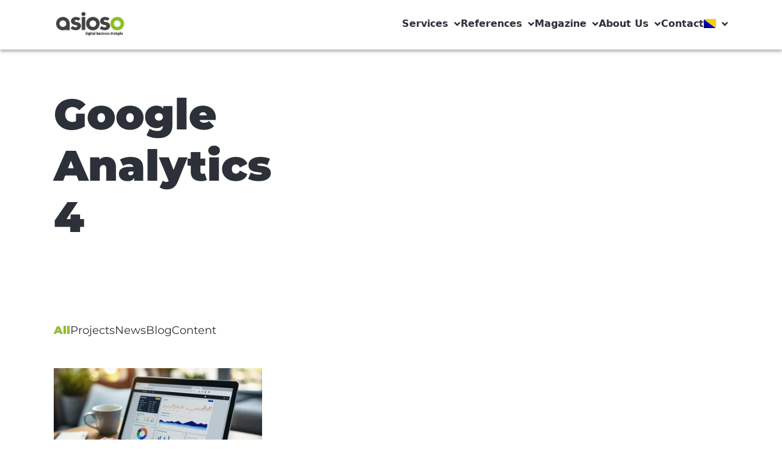

--- FILE ---
content_type: text/html; charset=UTF-8
request_url: https://geolocation-db.com/json/
body_size: 66
content:
{"country_code":"US","country_name":"United States","city":null,"postal":null,"latitude":37.751,"longitude":-97.822,"IPv4":"3.142.12.127","state":null}

--- FILE ---
content_type: text/html; charset=UTF-8
request_url: https://geolocation-db.com/json/
body_size: 65
content:
{"country_code":"US","country_name":"United States","city":null,"postal":null,"latitude":37.751,"longitude":-97.822,"IPv4":"3.142.12.127","state":null}

--- FILE ---
content_type: application/javascript; charset=UTF-8
request_url: https://www.asioso.com/cache-buster-1758798457/static/js/scripts.js
body_size: 8347
content:
window.handleFilteringObjects=t=>{if(!t)return;const e=t.querySelectorAll(".category-button"),o=t.querySelector(".results-container"),i=t.querySelector(".spinner");let a=window.location.href,r=e[0].getAttribute("data-tab"),l=1;const c=d=>{i.style.display=d?"grid":"none"},s=()=>{const d=t.querySelectorAll(".detail-page-link");d&&d.forEach(u=>{u.addEventListener("click",()=>{const f=u.getAttribute("data-link");window.location.href=f})})};s();const m=async(d,u)=>{try{c(!0);const f=await fetch(`${d}?${u}&page=${l}&ajax=1`);if(!f.ok)throw new Error(`Failed to fetch data. Status: ${f.status}`);const w=await f.json();o.innerHTML=`${w.content}`,window.VanillaCounter&&function(){function v(E){VanillaCounter()}document.querySelectorAll(".count-up-element").forEach(v)}(),window.Waypoint&&function(){function v(h){T()}function E(h){new Waypoint.Inview({element:h,entered:function(){v(h)},exited:function(){}})}document.querySelectorAll(".count-up-element").forEach(E);function T(){VanillaCounter()}}(),window.Waypoint&&function(){function v(E){new Waypoint.Inview({element:E,enter:function(){this.element.className=this.element.className+" hway-active"},exited:function(){this.element.className=this.element.className.replace(/\shway-active/g,"")}})}document.querySelectorAll(".hway").forEach(v)}(),s(),n()}catch(f){console.error("Error fetching data:",f)}finally{c(!1)}};e.forEach(d=>{d.addEventListener("click",()=>{r=d.getAttribute("data-tab"),l=1;let u=new URL(window.location),f=new URLSearchParams(u.search);console.log("params",f),console.log("params.has(c)",f.has("c")),f.has("c")&&(f.delete("c"),window.history.replaceState({},"",`${u.pathname}?${f.toString()}`));let w=`${u.origin}${u.pathname}`;f.toString()&&(w+=`?${f.toString()}`),m(w,r),e.forEach(v=>{v.classList.remove("active")}),d.classList.add("active")})});const n=()=>{const d=t.querySelector(".load-more-btn");d&&d.addEventListener("click",()=>{l++,m(a,r)})};n()};document.querySelectorAll("[data-link]")&&document.querySelectorAll("[data-link]").forEach(e=>{e.addEventListener("click",()=>{const o=e.getAttribute("data-link");window.location.href=o})});if(document.querySelector(".back-to-top-btn")){const t=document.querySelector(".back-to-top-btn");window.addEventListener("scroll",()=>{document.body.scrollTop>screen.height*2||document.documentElement.scrollTop>screen.height*2?t.classList.remove("scale-0"):t.classList.add("scale-0")});const e=()=>{document.body.scrollTop=0,document.documentElement.scrollTop=0};t.addEventListener("click",e)}window.Swiper&&function(t){function e(o){var i={},a=o.getAttribute("data-pagination"),r=o.getAttribute("data-slides"),l=o.getAttribute("data-space"),c=o.getAttribute("data-prev"),s=o.getAttribute("data-next");r&&(i.breakpoints={768:{slidesPerView:r}}),l&&(i.spaceBetween=l),(c||s)&&(i.navigation={}),c&&(i.navigation.prevEl=c),s&&(i.navigation.nextEl=s),a&&(i.pagination={el:a,type:"custom",renderCustom:function(m,n,d){var u=m.el.querySelector(m.pagination.el.getAttribute("data-tmpl")).innerHTML;return u=u.replace("group-"+n,"active"),u=u.replace("w-[%px]","w-["+n/d*100+"%]"),u=u.replace("01",(n<10?"0":"")+n),u}}),new Swiper(o,i)}t.querySelectorAll(".swiper").forEach(e)}(document);window.VanillaCounter&&function(){function t(e){VanillaCounter()}document.querySelectorAll(".count-up-element").forEach(t)}();window.Waypoint&&function(){function t(i){o()}function e(i){new Waypoint.Inview({element:i,entered:function(){t()},exited:function(){}})}document.querySelectorAll(".count-up-element").forEach(e);function o(){VanillaCounter()}}();window.Waypoint&&function(){function t(e){new Waypoint.Inview({element:e,enter:function(){this.element.className=this.element.className+" hway-active"},exited:function(){this.element.className=this.element.className.replace(/\shway-active/g,"")}})}document.querySelectorAll(".hway").forEach(t)}();window.Waypoint&&function(){function t(e){e.addEventListener("click",function(o){o.preventDefault();var i=document.querySelector(this.hash),a=this.getAttribute("data-c-toggle");i.setAttribute("data-t",i.getAttribute("data-t")==a&&!i.getAttribute("data-twice")?"":a);const r=document.querySelector(".services-slider-section");return r&&r.classList.contains("editmode")&&r.querySelectorAll('.services-slider-container > div[id^="s"]').forEach(function(c){c.id===a?c.style.display="block":c.style.display="none"}),!1})}document.querySelectorAll("[data-c-toggle]").forEach(t)}();document.querySelector(".client-slider")&&(document.querySelector(".client-slider"),new Swiper(".client-slider",{slidesPerView:1,spaceBetween:10,loop:!0,centeredSlides:!0,speed:2e3,allowTouchMove:!1,autoplay:{delay:0},loopedSlides:2,breakpoints:{320:{slidesPerView:2,spaceBetween:20},480:{slidesPerView:3,spaceBetween:30},640:{slidesPerView:5,spaceBetween:50}}}));document.querySelectorAll(".content-tabs")&&document.querySelectorAll(".content-tabs").forEach(e=>{const o=e.querySelectorAll(".content-tab-btn"),i=e.querySelectorAll("[data-body]");function a(n){n.classList.add("hidden"),n.style.display="none",n.style.visibility="",n.style.opacity=""}function r(n){n.classList.remove("hidden"),n.style.display="block",n.style.visibility="visible",n.style.opacity="1"}function l(n){o.forEach(d=>d.classList.remove("active")),n.classList.add("active")}let c=null,s=null;const m=e.querySelector(".content-tab-btn.active");if(m){const n=m.getAttribute("data-tab");s=e.querySelector(`[data-body='${n}']`),c=m}if(!c&&o.length>0){c=o[0];const n=c.getAttribute("data-tab");s=e.querySelector(`[data-body='${n}']`)}i.forEach(n=>{n===s?r(n):a(n)}),c&&l(c),o.forEach(n=>{n.addEventListener("click",d=>{d.preventDefault();const u=n.getAttribute("data-tab");if(!u){console.warn("Tab button missing data-tab attribute:",n);return}const f=e.querySelector(`[data-body='${u}']`);if(!f){console.warn(`No content found for tab: ${u}`);return}l(n),i.forEach(v=>{v===f?r(v):a(v)});const w=new CustomEvent("tabChanged",{detail:{tabNumber:u,tabButton:n,tabContent:f,tabContainer:e}});e.dispatchEvent(w)})}),o.forEach((n,d)=>{n.addEventListener("keydown",u=>{let f=d;switch(u.key){case"ArrowRight":case"ArrowDown":u.preventDefault(),f=(d+1)%o.length;break;case"ArrowLeft":case"ArrowUp":u.preventDefault(),f=(d-1+o.length)%o.length;break;case"Home":u.preventDefault(),f=0;break;case"End":u.preventDefault(),f=o.length-1;break;default:return}o[f].focus(),o[f].click()})}),o.forEach(n=>{const d=n.getAttribute("data-tab"),u=`tab-content-${d}`,f=e.querySelector(`[data-body='${d}']`);n.setAttribute("role","tab"),n.setAttribute("aria-controls",u),n.setAttribute("tabindex",n.classList.contains("active")?"0":"-1"),f&&(f.setAttribute("role","tabpanel"),f.setAttribute("id",u),f.setAttribute("aria-labelledby",`tab-${d}`)),n.setAttribute("id",`tab-${d}`)}),e.setAttribute("role","tablist")});window.TabHandler={switchToTab:function(t,e){const o=document.querySelector(t);if(o){const i=o.querySelector(`[data-tab='${e}']`);if(i)return i.click(),!0}return!1},getActiveTab:function(t){const e=document.querySelector(t);if(e){const o=e.querySelector(".content-tab-btn.active");return o?o.getAttribute("data-tab"):null}return null}};if(document.body.id==="asioso"){let t=function(){const e=document.querySelector(".meet-us-section");e&&e.querySelectorAll(".meet-us-card").forEach(i=>{const a=i.querySelector(".meet-us-card-content"),r=i.offsetHeight,c=a.offsetWidth/r*100;a.style.top=`calc(100% - ${c}%)`})};var W=t;t(),window.addEventListener("resize",t)}document.querySelectorAll(".gallery")&&document.querySelectorAll(".gallery").forEach(function(e){let i=e.getElementsByTagName("img").length;e.classList.add("gallery-"+i)});if(document.querySelector(".filter-blogs")){const t=document.querySelector(".filter-blogs");window.handleFilteringObjects(t)}document.addEventListener("DOMContentLoaded",()=>{const t=document.getElementById("tags"),e=document.getElementById("toggle-btn");if(t&&e){const o=t.querySelectorAll("a");if(o.length===0)return;const i=2;let a=!1;const r=()=>{const m=window.getComputedStyle(o[0]);let n=parseFloat(m.lineHeight);return isNaN(n)&&(n=o[0].offsetHeight),n},l=()=>{const m=t.clientWidth,n=r();let d=0,u=1;for(const w of o){const v=w.offsetWidth;if(d+v>m&&(u++,d=0,u>i))break;d+=v}const f=n*i;return{rows:u,visibleHeight:f}},c=()=>{const{rows:m,visibleHeight:n}=l();m>i&&!a?(e.classList.remove("hidden"),t.style.maxHeight=`${n}px`,t.classList.add("overflow-hidden")):a?(t.style.maxHeight=`${t.scrollHeight}px`,t.classList.remove("overflow-hidden")):(e.classList.add("hidden"),t.style.maxHeight=null,t.classList.remove("overflow-hidden"))},s=()=>{a=!a,a?(t.style.maxHeight=`${t.scrollHeight}px`,e.textContent=e.getAttribute("data-show-less")):(t.style.maxHeight=`${l().visibleHeight}px`,e.textContent=e.getAttribute("data-show-more"))};e.addEventListener("click",s),window.addEventListener("resize",c),t.style.transition="max-height 0.5s ease",c()}});document.querySelectorAll(".jobs-tabs")&&document.body.id==="asioso"&&document.querySelectorAll(".jobs-tabs").forEach(e=>{const o=e.querySelectorAll(".job-tab-btn");o.forEach(i=>{i.addEventListener("click",()=>{o.forEach(c=>{c.classList.remove("active")}),i.classList.add("active");const a=i.getAttribute("data-tab");e.querySelectorAll("[data-body]").forEach(c=>{c.style.display="none"});const l=document.querySelector(`[data-body='${a}']`);l.style.display="block"})})});if(document.querySelector(".tag-filtering")){const t=document.querySelector(".tag-filtering");window.handleFilteringObjects(t)}if(document.querySelectorAll(".video-section")&&document.body.id==="asioso"){let a=function(s){const m=s.querySelector(".video-overlay");m&&(m.style.display="flex",m.classList.remove("hidden"))},r=function(s){const m=s.querySelector(".video-overlay");m&&(m.style.display="none",m.classList.add("hidden"))},l=function(s){s.querySelectorAll(".video-section").forEach(n=>{const d=n.querySelector(".video");if(d&&d.tagName.toLowerCase()==="iframe"&&d.id&&i[d.id])try{const f=i[d.id];typeof f.pauseVideo=="function"&&(f.pauseVideo(),a(n))}catch(f){console.error("Error pausing YouTube video:",f)}else if(d&&d.tagName.toLowerCase()==="video")try{d.pause(),d.currentTime=0,a(n)}catch(f){console.error("Error pausing HTML5 video:",f)}})},c=function(){const s=document.querySelector(".carrer-videos-section");s&&(s.addEventListener("tabChanged",n=>{console.log("Tab changed in career videos section, stopping all videos"),l(s)}),s.querySelectorAll(".content-tab-btn").forEach(n=>{n.addEventListener("click",()=>{setTimeout(()=>{l(s)},100)})}))};var B=a,D=r,P=l,R=c;const t=document.createElement("script");t.src="https://www.youtube.com/iframe_api";const e=document.getElementsByTagName("script")[0];e.parentNode.insertBefore(t,e);const o=document.querySelectorAll(".video-section"),i={};window.onYouTubeIframeAPIReady=function(){o.forEach((s,m)=>{const n=s.querySelector(".video"),d=s.querySelector(".video-overlay"),u=s.querySelector(".play-button");if(n&&n.tagName.toLowerCase()==="iframe"){const w=`youtube-player-${m}`;if(n.id=w,!n.src.includes("enablejsapi=1")){let v=n.src;v+=(v.includes("?")?"&":"?")+"enablejsapi=1",n.src=v}i[w]=new YT.Player(w,{events:{onReady:v=>{console.log("Player ready:",w),d&&d.addEventListener("click",()=>{try{const E=v.target;E&&typeof E.playVideo=="function"?(E.playVideo(),r(s)):console.error("Player or playVideo not available:",E)}catch(E){console.error("Error playing video:",E)}}),u&&(u.style.display="flex")},onStateChange:v=>{v.data===YT.PlayerState.PAUSED||v.data===YT.PlayerState.ENDED?a(s):v.data===YT.PlayerState.PLAYING&&r(s)}}})}else n&&n.tagName.toLowerCase()==="video"&&(n.addEventListener("pause",()=>a(s)),n.addEventListener("ended",()=>a(s)),n.addEventListener("play",()=>r(s)),d&&d.addEventListener("click",()=>{n.play(),r(s)}))}),c()},window.YT&&window.YT.Player&&window.onYouTubeIframeAPIReady()}window.VideoHandler={stopVideosInContainer:function(t){const e=document.querySelector(t);if(!e)return!1;const o=e.querySelectorAll(".video-section");let i=0;return o.forEach(a=>{const r=a.querySelector(".video"),l=a.querySelector(".video-overlay");if(!r)return;if(r.tagName.toLowerCase()==="iframe"&&r.id&&window.players&&window.players[r.id])try{const s=window.players[r.id];typeof s.pauseVideo=="function"&&(s.pauseVideo(),l&&(l.style.display="flex",l.classList.remove("hidden")),i++)}catch(s){console.error("Error stopping YouTube video:",s)}else if(r.tagName.toLowerCase()==="video")try{r.pause(),l&&(l.style.display="flex",l.classList.remove("hidden")),i++}catch(s){console.error("Error stopping HTML5 video:",s)}}),i>0},stopAllVideos:function(){return this.stopVideosInContainer("body")}};if(document.querySelector("#article")){let e=function(l){let c="";if(l.nodeType===3)c+=l.textContent;else if(l.nodeType===1)for(const s of l.childNodes)c+=e(s);return c};var Y=e;const t=document.querySelector("#article"),o=e(t),i=225,a=o.trim().split(/\s+/).length,r=Math.ceil(a/i);document.querySelector("#reading-time").innerText=`${r}`}if(document.querySelector(".service-hero-image")&&document.body.id==="asioso"){const t=document.querySelector(".service-hero-image"),e=Math.random()*8-4;t.style.transform=`rotate(${e}deg)`}if(document.querySelector("nav")&&document.querySelector(".expand-nav-btn")){const t=document.querySelector(".expand-nav-btn"),e=document.querySelector(".header-container");t.addEventListener("click",()=>{e.classList.toggle("opened")});const o=r=>{r.preventDefault();const l=r.target.closest(".main-nav-link[data-header]");if(!l)return;const c=l.getAttribute("data-header"),s=document.querySelector(`.main-nav-dropdown[data-body="${c}"]`);if(!s)return;const m=l.classList.contains("opened");document.querySelectorAll(".main-nav-link").forEach(u=>u.classList.remove("opened")),document.querySelectorAll(".main-nav-dropdown").forEach(u=>u.classList.remove("opened")),m||(l.classList.add("opened"),s.classList.add("opened"))},i=r=>{if(!r.target.closest("nav")){const c=document.querySelectorAll(".main-nav-link.opened"),s=document.querySelectorAll(".main-nav-dropdown.opened");c.forEach(m=>m.classList.remove("opened")),s.forEach(m=>m.classList.remove("opened"))}};document.querySelectorAll(".main-nav-link[data-header]").forEach(r=>{r.addEventListener("click",o)}),document.addEventListener("click",i)}if(document.querySelector(".our-story-section")&&document.body.id==="asioso"){const t=()=>{window.matchMedia("only screen and (max-width: 768px)").matches&&new Swiper(".our-story-gallery",{loop:!0,pagination:{el:".swiper-pagination",clickable:!0}})};t(),window.addEventListener("resize",()=>{t()})}if(document.querySelector(".benefits-section")&&document.body.id==="asioso"){const e=document.querySelector(".benefits-section").querySelector(".benefits-container");e.children.length<5&&e.classList.remove("xl:grid-cols-3")}if(document.querySelector("[name='contact_us_form']")&&document.body.id==="asioso"){let o=function(a){if(a.type==="hidden")return;const r=a.closest(".input-group").querySelector(".error-field");r&&(a.checkValidity()?r.classList.replace("block","hidden"):r.classList.replace("hidden","block"))},i=function(){t.querySelectorAll("input, textarea").forEach(function(r){o(r)})};var j=o,z=i;const t=document.querySelector("[name='contact_us_form']");t.setAttribute("novalidate",!0),t.querySelectorAll("input, textarea").forEach(function(a){a.addEventListener("input",function(){o(a)})}),t.addEventListener("submit",function(a){a.preventDefault(),t.checkValidity()?t.submit():i()})}document.addEventListener("DOMContentLoaded",function(){const t=document.querySelectorAll(".default-dropdown");t.forEach(e=>{const o=e.querySelector(".dropdown-btn"),i=o.querySelector("svg"),a=e.querySelector(".dropdown-body");o.addEventListener("click",()=>{t.forEach(r=>{if(r!==e){const l=r.querySelector(".dropdown-btn"),c=r.querySelector(".dropdown-btn svg"),s=r.querySelector(".dropdown-body");c.classList.remove("rotate-180"),s.classList.remove("scale-1"),s.classList.add("scale-0"),l.setAttribute("aria-expanded","false")}}),i.classList.toggle("rotate-180"),a.classList.toggle("scale-0"),a.classList.toggle("scale-1"),o.setAttribute("aria-expanded",a.classList.contains("scale-1"))})}),document.addEventListener("click",function(e){e.target.closest(".default-dropdown")||t.forEach(i=>{const a=i.querySelector(".dropdown-btn svg"),r=i.querySelector(".dropdown-body");a.classList.remove("rotate-180"),r.classList.remove("scale-1"),r.classList.add("scale-0"),i.setAttribute("aria-expanded","false")})})});if(document.querySelector(".our-projects-section")&&document.body.id==="asioso"){const t=document.querySelector(".our-projects-section"),e=t.querySelector(".project-filters-modal"),o=t.querySelectorAll(".project-filter-option"),i=t.querySelector(".selected-filters-container"),a=t.querySelectorAll(".expand-project-filters-modal-btn"),r=document.querySelector(".close-project-filter-dropdown-btn"),l=document.querySelector(".expand-nav-btn"),c=t.querySelector(".results-container"),s=t.querySelector(".spinner"),m=`${window.location.href.split("/").slice(0,4).join("/")}/project/listing?`;let n=[],d=1;const u=async()=>{try{f(!0);const y=n.map(q=>`tagIds[]=${q}`).join("&"),p=await fetch(`${m}${y}&page=${d}&ajax=1`);if(!p.ok)throw new Error(`Failed to fetch data. Status: ${p.status}`);const C=await p.json();c.innerHTML=`${C.content}`,window.VanillaCounter&&function(){function q(x){VanillaCounter()}document.querySelectorAll(".count-up-element").forEach(q)}(),window.Waypoint&&function(){function q(A){b()}function x(A){new Waypoint.Inview({element:A,entered:function(){q(A)},exited:function(){}})}document.querySelectorAll(".count-up-element").forEach(x);function b(){VanillaCounter()}}(),window.Waypoint&&function(){function q(x){new Waypoint.Inview({element:x,enter:function(){this.element.className=this.element.className+" hway-active"},exited:function(){this.element.className=this.element.className.replace(/\shway-active/g,"")}})}document.querySelectorAll(".hway").forEach(q)}(),w()}catch(y){console.error("Error fetching data:",y)}finally{f(!1)}},f=y=>{s.style.display=y?"grid":"none"},w=()=>{const y=t.querySelector(".load-more-btn");y&&y.addEventListener("click",()=>{d++,u()})};w();const v=()=>{t.querySelectorAll(".project-filters-modal-body").forEach(p=>p.classList.add("hidden")),e.classList.replace("left-0","left-[200vw]"),l.classList.remove("hidden"),r.classList.add("hidden")},E=y=>{y.addEventListener("click",()=>{e.classList.replace("left-[200vw]","left-0"),l.classList.add("hidden"),r.classList.remove("hidden");const p=y.dataset.index,C=t.querySelector(`.project-filters-modal-body[data-index="${p}"]`);C&&C.classList.remove("hidden")})},T=y=>{const p=document.createElement("button");p.classList.add("filter-chips","p-2.5","lg:py-4","lg:px-2.5","bg-primary-green","text-white","flex","gap-2.5","rounded","items-center","hover:outline-4","hover:outline-primary-green/20","hover:outline","focus-within:outline-6","focus-within:outline-primary-green/20","focus-within:outline"),p.setAttribute("data-value",y.value),p.setAttribute("data-name",y.name),p.innerHTML=`${y.nextElementSibling.children[0].textContent}
      <svg width='12' height='12' viewBox='0 0 12 12' fill='none' xmlns='http://www.w3.org/2000/svg'>
        <path d='M6 4.66688L10.6669 0L12 1.33312L7.33312 6L12 10.6669L10.6669 12L6 7.33312L1.33312 12L0 10.6669L4.66688 6L0 1.33312L1.33312 0L6 4.66688Z' fill='white'/>
      </svg>`,p.addEventListener("click",()=>{p.remove(),y.checked=!1,h(y)}),i.appendChild(p)};a.forEach(E),r.addEventListener("click",v),window.addEventListener("resize",v);const h=y=>{const{value:p,checked:C}=y,q=i.querySelectorAll(`.filter-chips[data-value="${p}"]`);if(C){i.querySelector(`.filter-chips[data-value="${p}"]`)||T(y);const b=[...o].find(A=>A.value===p&&A!==y);b&&!b.checked&&(b.checked=!0,i.querySelector(`.filter-chips[data-value="${b.value}"]`)||T(b)),L("tagIds[]",p,!0)}else{q.forEach(b=>b.remove());const x=[...o].find(b=>b.value===p&&b!==y);x&&x.checked&&(x.checked=!1,i.querySelectorAll(`.filter-chips[data-value="${x.value}"]`).forEach(A=>A.remove())),L("tagIds[]",p,!1)}},L=(y,p,C)=>{const q=new URL(window.location.href),x=q.searchParams;let b=x.getAll(y);C?b.includes(p)||b.push(p):b=b.filter(A=>A!==p),x.delete(y),b.forEach(A=>{x.append(y,A)}),n=b,console.log("seclectedValues",n),u(),window.history.pushState({},"",q)},S=new URLSearchParams(window.location.search);o.forEach(y=>{const p=y.value,C=S.getAll("tagIds[]");n=C,console.log(1,n);const q=C.includes(p);y.checked=q,q&&h(y),y.addEventListener("change",()=>h(y))})}document.querySelectorAll(".pinned-element")&&document.addEventListener("DOMContentLoaded",()=>{gsap.registerPlugin(ScrollTrigger),document.querySelectorAll(".pinned-element").forEach(e=>{const o=e.querySelector(".sticky-img-container"),i=o.querySelector("img"),a=e.querySelectorAll(".gsap-text-block"),r=i.offsetHeight,l=o.offsetHeight;gsap.to(i,{scrollTrigger:{trigger:o,start:`${r/2}px center`,end:()=>"+="+(l-r)+"px",scrub:.7,pin:i},rotate:360,ease:"none"}),a.forEach(c=>{gsap.fromTo(c,{opacity:0,y:30},{opacity:1,y:0,duration:.7,ease:"power2.out",scrollTrigger:{trigger:c,start:"top 80%",toggleActions:"play none none none"}})})})});document.querySelectorAll(".client-wall-gsap")&&document.body.id==="asioso"&&document.addEventListener("DOMContentLoaded",()=>{document.querySelectorAll(".client-wall-gsap").forEach(e=>{const o=e.querySelectorAll(".logo-1"),i=e.querySelectorAll(".logo-2"),a=gsap.timeline({repeat:-1,yoyo:!0,delay:3.5,repeatDelay:3.5,defaults:{duration:.2,ease:"none",stagger:{each:.1,from:"center",grid:"auto"}}});a.to(o,{y:"105%"}),a.to(i,{y:"0"},"-=0.35")})});if(document.querySelector(".downloads-section")&&document.body.id==="asioso"){const t=document.querySelector(".downloads-section"),e=t.querySelectorAll(".download-document-btn"),o=t.querySelector(".brevo-form-modal"),i=t.querySelector(".brevo-form-modal-overlay"),a=o.querySelector("iframe");e.forEach(r=>{r.addEventListener("click",l=>{l.preventDefault();const c=r.href;c&&(a.src=c,o.classList.remove("hidden"))})}),i.addEventListener("click",r=>{o.classList.add("hidden")})}if(document.querySelector(".services-slider-section")&&!document.querySelector(".services-slider-section").classList.contains("editmode")){const e=document.querySelector(".services-slider-section").querySelector(".services-slider-container"),o=e?e.querySelectorAll(":scope > div"):[],i=window.matchMedia("only screen and (min-width: 1024px)").matches;let a=0;const r=()=>{a=0,o.forEach(c=>{const s=c.querySelector("img"),m=c.querySelector(".service-text-content");let n=0;if(s){const f=(i?e.offsetWidth-100:e.offsetWidth-50)*26/51;if(n+=f,m){const w=m.scrollHeight;s.style.paddingBottom=w+"px",n+=w}}else m&&(n+=m.scrollHeight);a=Math.max(a,n),c.querySelectorAll(":scope > div:nth-child(-n+2)").forEach(u=>{u&&(u.style.display="none")})}),e&&(e.style.height=a+"px")},l=()=>{r()};o.forEach(c=>{(c.querySelector("img")||c.querySelector(".service-text-content"))&&r()}),window.addEventListener("resize",l),document.addEventListener("slideChange",r),window.addEventListener("DOMContentLoaded",r)}document.querySelector(".video-listing-section")&&function(){if((typeof YT>"u"||typeof YT.Player>"u")&&!document.querySelector('script[src*="youtube.com/iframe_api"]')){const h=document.createElement("script");h.src="https://www.youtube.com/iframe_api";const L=document.getElementsByTagName("script")[0];L.parentNode.insertBefore(h,L)}const t=document.querySelector(".video-listing-section"),e=t.querySelector(".video-listing-results");let o=t.querySelector(".load-more-btn"),i=document.getElementById("videoModal"),a=document.getElementById("modalVideo"),r=document.getElementById("modalYoutubeContainer"),l=document.getElementById("closeModal"),c=document.querySelector(".modal-overlay");i||(d(),i=document.getElementById("videoModal"),a=document.getElementById("modalVideo"),r=document.getElementById("modalYoutubeContainer"),l=document.getElementById("closeModal"),c=document.querySelector(".modal-overlay"));let s=null,m=1;o&&o.hasAttribute("data-page")&&(m=parseInt(o.getAttribute("data-page"))||1);let n=!1;function d(){const h=`
        <div id="videoModal" class="fixed inset-0 z-50 flex items-center justify-center hidden">
          <div class="modal-overlay absolute inset-0 bg-black opacity-75"></div>
          <div class="modal-container relative z-50 w-full max-w-4xl mx-auto">
            <button id="closeModal" class="absolute top-4 right-4 text-white z-50 p-2">
              <svg xmlns="http://www.w3.org/2000/svg" width="24" height="24" viewBox="0 0 24 24" fill="none" stroke="currentColor" stroke-width="2" stroke-linecap="round" stroke-linejoin="round">
                <line x1="18" y1="6" x2="6" y2="18"></line>
                <line x1="6" y1="6" x2="18" y2="18"></line>
              </svg>
            </button>
            <div class="relative w-full aspect-video bg-black rounded-lg overflow-hidden">
              <video id="modalVideo" class="w-full h-full hidden" controls></video>
              <div id="modalYoutubeContainer" class="w-full h-full hidden"></div>
            </div>
          </div>
        </div>
      `;document.body.insertAdjacentHTML("beforeend",h)}function u(){t.querySelectorAll(".video-item").forEach(L=>{const S=L.querySelector(".video-overlay");S&&(S.removeEventListener("click",f),S.addEventListener("click",f))})}function f(){const h=this.closest(".video-item");w(h)}function w(h){const L=h.getAttribute("data-video-type");if(a.classList.add("hidden"),r.classList.add("hidden"),L==="html5"){const S=h.getAttribute("data-video-src");if(!S){console.error("No video source provided for HTML5 video");return}a.src=S,a.classList.remove("hidden"),i.classList.remove("hidden"),a.play()}else if(L==="youtube"){const S=h.getAttribute("data-video-id");if(!S){console.error("No video ID provided for YouTube video");return}r.classList.remove("hidden"),i.classList.remove("hidden"),typeof YT<"u"&&typeof YT.Player<"u"?v(S):window.onYouTubeIframeAPIReady=function(){v(S)}}}function v(h){s&&s.destroy(),s=new YT.Player(r,{height:"100%",width:"100%",videoId:h,playerVars:{autoplay:1,modestbranding:1,rel:0},events:{onReady:L=>{L.target.playVideo()}}})}function E(){a.pause(),a.src="",s&&(s.destroy(),s=null),i.classList.add("hidden")}async function T(){if(!n){n=!0,m++;try{const L=window.location.pathname.split("/")[1]||"en",S=await fetch(`/${L}/videos/listing?page=${m}&ajax=1`);if(!S.ok)throw new Error(`Failed to fetch more videos. Status: ${S.status}`);const y=await S.json();if(y.content&&y.content.trim()){e.innerHTML=y.content,u();const p=t.querySelector(".load-more-btn");p?(o&&o.removeEventListener("click",T),o=p,o.addEventListener("click",T),o.hasAttribute("data-page")&&o.setAttribute("data-page",m.toString())):console.log("No more videos to load")}else o&&(o.style.display="none")}catch(h){console.error("Error loading more videos:",h)}finally{n=!1}}}l&&l.addEventListener("click",E),c&&c.addEventListener("click",E),document.addEventListener("keydown",h=>{h.key==="Escape"&&E()}),o&&o.addEventListener("click",T),u()}();if(document.querySelector(".head-animation-section")){let t=function(){if(window.innerWidth>=1024)return{width:504,height:550};{const i=Math.min(window.innerWidth*.9,400),a=i/.9;return{width:i,height:a}}};var F=t,k=k||{};k.window=window,k.document=document;let e=t();k.Width=window.innerWidth,k.Height=window.innerHeight;var g=function(){};g.headparticle=function(){function o(){try{const h=document.createElement("canvas");return!!(window.WebGLRenderingContext&&(h.getContext("webgl")||h.getContext("experimental-webgl")))}catch{return!1}}if(!o()){alert("Your browser doesn't support WebGL");return}var i=0,a=0,r,l=k.Width/2,c=k.Height/2;g.camera=new THREE.PerspectiveCamera(35,e.width/e.height,1,2e3),g.camera.position.z=300,g.scene=new THREE.Scene;var s=new THREE.LoadingManager;s.onProgress=function(h,L,S){};var m=new THREE.BufferGeometry,n=[],d=new THREE.PointsMaterial({color:9682226,size:2.5}),u=new THREE.OBJLoader(s);u.load("https://s3-us-west-2.amazonaws.com/s.cdpn.io/40480/head.obj",function(h){h.traverse(function(b){if(b instanceof THREE.Mesh){var A=7;const H=b.geometry.getAttribute("position");if(H){const I=H.count;for(let M=0;M<I;M++){const V=H.getX(M)*A,N=H.getY(M)*A,$=H.getZ(M)*A;n.push(V,N,$)}}}}),m.setAttribute("position",new THREE.Float32BufferAttribute(n,3)),m.computeBoundingBox();const L=m.boundingBox,S=new THREE.Vector3;L.getCenter(S),r.position.set(-S.x,-S.y,-S.z);const y=new THREE.Vector3;L.getSize(y);const p=Math.max(y.x,y.y,y.z),C=g.camera.fov*(Math.PI/180),q=Math.abs(p/(2*Math.tan(C/2))),x=1.2;g.camera.position.z=q*x,g.scene.add(r)}),r=new THREE.Points(m,d),g.renderer=new THREE.WebGLRenderer({alpha:!0}),g.renderer.setSize(e.width,e.height),g.renderer.setClearColor(0,0);const f=document.querySelector(".particlehead");f.appendChild(g.renderer.domElement);const w=g.renderer.domElement;w.style.display="block",w.style.width="100%",w.style.height="auto",w.style.maxWidth="800px",f.addEventListener("mousemove",E),window.addEventListener("resize",v);function v(){e=t(),k.Width=window.innerWidth,k.Height=window.innerHeight,l=k.Width/2,c=k.Height/2,g.camera.aspect=e.width/e.height,g.camera.updateProjectionMatrix(),g.renderer.setSize(e.width,e.height),w.style.maxWidth=e.width+"px"}function E(h){i=(h.clientX-l)/2,a=(h.clientY-c)/2}g.animate=function(){requestAnimationFrame(g.animate),T()};function T(){g.camera.position.x+=(i*.5-g.camera.position.x)*.05,g.camera.position.y+=(-(a*.5)-g.camera.position.y)*.05,g.camera.lookAt(g.scene.position),g.renderer.render(g.scene,g.camera)}T(),g.animate()},g.headparticle()}


--- FILE ---
content_type: application/javascript
request_url: https://widget.writesonic.com/CDN/static/js/main.00d0a7b8.js
body_size: 211059
content:
/*! For license information please see main.00d0a7b8.js.LICENSE.txt */
!function(){var e={1132:function(e){"use strict";var t=Object.prototype.hasOwnProperty,n=Object.prototype.toString,r=Object.defineProperty,o=Object.getOwnPropertyDescriptor,a=function(e){return"function"===typeof Array.isArray?Array.isArray(e):"[object Array]"===n.call(e)},i=function(e){if(!e||"[object Object]"!==n.call(e))return!1;var r,o=t.call(e,"constructor"),a=e.constructor&&e.constructor.prototype&&t.call(e.constructor.prototype,"isPrototypeOf");if(e.constructor&&!o&&!a)return!1;for(r in e);return"undefined"===typeof r||t.call(e,r)},l=function(e,t){r&&"__proto__"===t.name?r(e,t.name,{enumerable:!0,configurable:!0,value:t.newValue,writable:!0}):e[t.name]=t.newValue},u=function(e,n){if("__proto__"===n){if(!t.call(e,n))return;if(o)return o(e,n).value}return e[n]};e.exports=function e(){var t,n,r,o,s,c,f=arguments[0],d=1,p=arguments.length,h=!1;for("boolean"===typeof f&&(h=f,f=arguments[1]||{},d=2),(null==f||"object"!==typeof f&&"function"!==typeof f)&&(f={});d<p;++d)if(null!=(t=arguments[d]))for(n in t)r=u(f,n),f!==(o=u(t,n))&&(h&&o&&(i(o)||(s=a(o)))?(s?(s=!1,c=r&&a(r)?r:[]):c=r&&i(r)?r:{},l(f,{name:n,newValue:e(h,c,o)})):"undefined"!==typeof o&&l(f,{name:n,newValue:o}));return f}},2110:function(e,t,n){"use strict";var r=n(7441),o={childContextTypes:!0,contextType:!0,contextTypes:!0,defaultProps:!0,displayName:!0,getDefaultProps:!0,getDerivedStateFromError:!0,getDerivedStateFromProps:!0,mixins:!0,propTypes:!0,type:!0},a={name:!0,length:!0,prototype:!0,caller:!0,callee:!0,arguments:!0,arity:!0},i={$$typeof:!0,compare:!0,defaultProps:!0,displayName:!0,propTypes:!0,type:!0},l={};function u(e){return r.isMemo(e)?i:l[e.$$typeof]||o}l[r.ForwardRef]={$$typeof:!0,render:!0,defaultProps:!0,displayName:!0,propTypes:!0},l[r.Memo]=i;var s=Object.defineProperty,c=Object.getOwnPropertyNames,f=Object.getOwnPropertySymbols,d=Object.getOwnPropertyDescriptor,p=Object.getPrototypeOf,h=Object.prototype;e.exports=function e(t,n,r){if("string"!==typeof n){if(h){var o=p(n);o&&o!==h&&e(t,o,r)}var i=c(n);f&&(i=i.concat(f(n)));for(var l=u(t),m=u(n),g=0;g<i.length;++g){var v=i[g];if(!a[v]&&(!r||!r[v])&&(!m||!m[v])&&(!l||!l[v])){var y=d(n,v);try{s(t,v,y)}catch(b){}}}}return t}},1065:function(e){var t=/\/\*[^*]*\*+([^/*][^*]*\*+)*\//g,n=/\n/g,r=/^\s*/,o=/^(\*?[-#/*\\\w]+(\[[0-9a-z_-]+\])?)\s*/,a=/^:\s*/,i=/^((?:'(?:\\'|.)*?'|"(?:\\"|.)*?"|\([^)]*?\)|[^};])+)/,l=/^[;\s]*/,u=/^\s+|\s+$/g,s="";function c(e){return e?e.replace(u,s):s}e.exports=function(e,u){if("string"!==typeof e)throw new TypeError("First argument must be a string");if(!e)return[];u=u||{};var f=1,d=1;function p(e){var t=e.match(n);t&&(f+=t.length);var r=e.lastIndexOf("\n");d=~r?e.length-r:d+e.length}function h(){var e={line:f,column:d};return function(t){return t.position=new m(e),b(),t}}function m(e){this.start=e,this.end={line:f,column:d},this.source=u.source}m.prototype.content=e;var g=[];function v(t){var n=new Error(u.source+":"+f+":"+d+": "+t);if(n.reason=t,n.filename=u.source,n.line=f,n.column=d,n.source=e,!u.silent)throw n;g.push(n)}function y(t){var n=t.exec(e);if(n){var r=n[0];return p(r),e=e.slice(r.length),n}}function b(){y(r)}function k(e){var t;for(e=e||[];t=x();)!1!==t&&e.push(t);return e}function x(){var t=h();if("/"==e.charAt(0)&&"*"==e.charAt(1)){for(var n=2;s!=e.charAt(n)&&("*"!=e.charAt(n)||"/"!=e.charAt(n+1));)++n;if(n+=2,s===e.charAt(n-1))return v("End of comment missing");var r=e.slice(2,n-2);return d+=2,p(r),e=e.slice(n),d+=2,t({type:"comment",comment:r})}}function _(){var e=h(),n=y(o);if(n){if(x(),!y(a))return v("property missing ':'");var r=y(i),u=e({type:"declaration",property:c(n[0].replace(t,s)),value:r?c(r[0].replace(t,s)):s});return y(l),u}}return b(),function(){var e,t=[];for(k(t);e=_();)!1!==e&&(t.push(e),k(t));return t}()}},5586:function(e){e.exports=function(e){return null!=e&&null!=e.constructor&&"function"===typeof e.constructor.isBuffer&&e.constructor.isBuffer(e)}},763:function(e,t,n){var r;e=n.nmd(e),function(){var o,a="Expected a function",i="__lodash_hash_undefined__",l="__lodash_placeholder__",u=16,s=32,c=64,f=128,d=256,p=1/0,h=9007199254740991,m=NaN,g=4294967295,v=[["ary",f],["bind",1],["bindKey",2],["curry",8],["curryRight",u],["flip",512],["partial",s],["partialRight",c],["rearg",d]],y="[object Arguments]",b="[object Array]",k="[object Boolean]",x="[object Date]",_="[object Error]",w="[object Function]",S="[object GeneratorFunction]",E="[object Map]",T="[object Number]",C="[object Object]",j="[object Promise]",N="[object RegExp]",O="[object Set]",A="[object String]",P="[object Symbol]",M="[object WeakMap]",I="[object ArrayBuffer]",z="[object DataView]",L="[object Float32Array]",F="[object Float64Array]",D="[object Int8Array]",B="[object Int16Array]",R="[object Int32Array]",U="[object Uint8Array]",W="[object Uint8ClampedArray]",q="[object Uint16Array]",V="[object Uint32Array]",H=/\b__p \+= '';/g,$=/\b(__p \+=) '' \+/g,J=/(__e\(.*?\)|\b__t\)) \+\n'';/g,G=/&(?:amp|lt|gt|quot|#39);/g,K=/[&<>"']/g,Q=RegExp(G.source),Y=RegExp(K.source),Z=/<%-([\s\S]+?)%>/g,X=/<%([\s\S]+?)%>/g,ee=/<%=([\s\S]+?)%>/g,te=/\.|\[(?:[^[\]]*|(["'])(?:(?!\1)[^\\]|\\.)*?\1)\]/,ne=/^\w*$/,re=/[^.[\]]+|\[(?:(-?\d+(?:\.\d+)?)|(["'])((?:(?!\2)[^\\]|\\.)*?)\2)\]|(?=(?:\.|\[\])(?:\.|\[\]|$))/g,oe=/[\\^$.*+?()[\]{}|]/g,ae=RegExp(oe.source),ie=/^\s+/,le=/\s/,ue=/\{(?:\n\/\* \[wrapped with .+\] \*\/)?\n?/,se=/\{\n\/\* \[wrapped with (.+)\] \*/,ce=/,? & /,fe=/[^\x00-\x2f\x3a-\x40\x5b-\x60\x7b-\x7f]+/g,de=/[()=,{}\[\]\/\s]/,pe=/\\(\\)?/g,he=/\$\{([^\\}]*(?:\\.[^\\}]*)*)\}/g,me=/\w*$/,ge=/^[-+]0x[0-9a-f]+$/i,ve=/^0b[01]+$/i,ye=/^\[object .+?Constructor\]$/,be=/^0o[0-7]+$/i,ke=/^(?:0|[1-9]\d*)$/,xe=/[\xc0-\xd6\xd8-\xf6\xf8-\xff\u0100-\u017f]/g,_e=/($^)/,we=/['\n\r\u2028\u2029\\]/g,Se="\\ud800-\\udfff",Ee="\\u0300-\\u036f\\ufe20-\\ufe2f\\u20d0-\\u20ff",Te="\\u2700-\\u27bf",Ce="a-z\\xdf-\\xf6\\xf8-\\xff",je="A-Z\\xc0-\\xd6\\xd8-\\xde",Ne="\\ufe0e\\ufe0f",Oe="\\xac\\xb1\\xd7\\xf7\\x00-\\x2f\\x3a-\\x40\\x5b-\\x60\\x7b-\\xbf\\u2000-\\u206f \\t\\x0b\\f\\xa0\\ufeff\\n\\r\\u2028\\u2029\\u1680\\u180e\\u2000\\u2001\\u2002\\u2003\\u2004\\u2005\\u2006\\u2007\\u2008\\u2009\\u200a\\u202f\\u205f\\u3000",Ae="['\u2019]",Pe="["+Se+"]",Me="["+Oe+"]",Ie="["+Ee+"]",ze="\\d+",Le="["+Te+"]",Fe="["+Ce+"]",De="[^"+Se+Oe+ze+Te+Ce+je+"]",Be="\\ud83c[\\udffb-\\udfff]",Re="[^"+Se+"]",Ue="(?:\\ud83c[\\udde6-\\uddff]){2}",We="[\\ud800-\\udbff][\\udc00-\\udfff]",qe="["+je+"]",Ve="\\u200d",He="(?:"+Fe+"|"+De+")",$e="(?:"+qe+"|"+De+")",Je="(?:['\u2019](?:d|ll|m|re|s|t|ve))?",Ge="(?:['\u2019](?:D|LL|M|RE|S|T|VE))?",Ke="(?:"+Ie+"|"+Be+")"+"?",Qe="["+Ne+"]?",Ye=Qe+Ke+("(?:"+Ve+"(?:"+[Re,Ue,We].join("|")+")"+Qe+Ke+")*"),Ze="(?:"+[Le,Ue,We].join("|")+")"+Ye,Xe="(?:"+[Re+Ie+"?",Ie,Ue,We,Pe].join("|")+")",et=RegExp(Ae,"g"),tt=RegExp(Ie,"g"),nt=RegExp(Be+"(?="+Be+")|"+Xe+Ye,"g"),rt=RegExp([qe+"?"+Fe+"+"+Je+"(?="+[Me,qe,"$"].join("|")+")",$e+"+"+Ge+"(?="+[Me,qe+He,"$"].join("|")+")",qe+"?"+He+"+"+Je,qe+"+"+Ge,"\\d*(?:1ST|2ND|3RD|(?![123])\\dTH)(?=\\b|[a-z_])","\\d*(?:1st|2nd|3rd|(?![123])\\dth)(?=\\b|[A-Z_])",ze,Ze].join("|"),"g"),ot=RegExp("["+Ve+Se+Ee+Ne+"]"),at=/[a-z][A-Z]|[A-Z]{2}[a-z]|[0-9][a-zA-Z]|[a-zA-Z][0-9]|[^a-zA-Z0-9 ]/,it=["Array","Buffer","DataView","Date","Error","Float32Array","Float64Array","Function","Int8Array","Int16Array","Int32Array","Map","Math","Object","Promise","RegExp","Set","String","Symbol","TypeError","Uint8Array","Uint8ClampedArray","Uint16Array","Uint32Array","WeakMap","_","clearTimeout","isFinite","parseInt","setTimeout"],lt=-1,ut={};ut[L]=ut[F]=ut[D]=ut[B]=ut[R]=ut[U]=ut[W]=ut[q]=ut[V]=!0,ut[y]=ut[b]=ut[I]=ut[k]=ut[z]=ut[x]=ut[_]=ut[w]=ut[E]=ut[T]=ut[C]=ut[N]=ut[O]=ut[A]=ut[M]=!1;var st={};st[y]=st[b]=st[I]=st[z]=st[k]=st[x]=st[L]=st[F]=st[D]=st[B]=st[R]=st[E]=st[T]=st[C]=st[N]=st[O]=st[A]=st[P]=st[U]=st[W]=st[q]=st[V]=!0,st[_]=st[w]=st[M]=!1;var ct={"\\":"\\","'":"'","\n":"n","\r":"r","\u2028":"u2028","\u2029":"u2029"},ft=parseFloat,dt=parseInt,pt="object"==typeof n.g&&n.g&&n.g.Object===Object&&n.g,ht="object"==typeof self&&self&&self.Object===Object&&self,mt=pt||ht||Function("return this")(),gt=t&&!t.nodeType&&t,vt=gt&&e&&!e.nodeType&&e,yt=vt&&vt.exports===gt,bt=yt&&pt.process,kt=function(){try{var e=vt&&vt.require&&vt.require("util").types;return e||bt&&bt.binding&&bt.binding("util")}catch(t){}}(),xt=kt&&kt.isArrayBuffer,_t=kt&&kt.isDate,wt=kt&&kt.isMap,St=kt&&kt.isRegExp,Et=kt&&kt.isSet,Tt=kt&&kt.isTypedArray;function Ct(e,t,n){switch(n.length){case 0:return e.call(t);case 1:return e.call(t,n[0]);case 2:return e.call(t,n[0],n[1]);case 3:return e.call(t,n[0],n[1],n[2])}return e.apply(t,n)}function jt(e,t,n,r){for(var o=-1,a=null==e?0:e.length;++o<a;){var i=e[o];t(r,i,n(i),e)}return r}function Nt(e,t){for(var n=-1,r=null==e?0:e.length;++n<r&&!1!==t(e[n],n,e););return e}function Ot(e,t){for(var n=null==e?0:e.length;n--&&!1!==t(e[n],n,e););return e}function At(e,t){for(var n=-1,r=null==e?0:e.length;++n<r;)if(!t(e[n],n,e))return!1;return!0}function Pt(e,t){for(var n=-1,r=null==e?0:e.length,o=0,a=[];++n<r;){var i=e[n];t(i,n,e)&&(a[o++]=i)}return a}function Mt(e,t){return!!(null==e?0:e.length)&&qt(e,t,0)>-1}function It(e,t,n){for(var r=-1,o=null==e?0:e.length;++r<o;)if(n(t,e[r]))return!0;return!1}function zt(e,t){for(var n=-1,r=null==e?0:e.length,o=Array(r);++n<r;)o[n]=t(e[n],n,e);return o}function Lt(e,t){for(var n=-1,r=t.length,o=e.length;++n<r;)e[o+n]=t[n];return e}function Ft(e,t,n,r){var o=-1,a=null==e?0:e.length;for(r&&a&&(n=e[++o]);++o<a;)n=t(n,e[o],o,e);return n}function Dt(e,t,n,r){var o=null==e?0:e.length;for(r&&o&&(n=e[--o]);o--;)n=t(n,e[o],o,e);return n}function Bt(e,t){for(var n=-1,r=null==e?0:e.length;++n<r;)if(t(e[n],n,e))return!0;return!1}var Rt=Jt("length");function Ut(e,t,n){var r;return n(e,(function(e,n,o){if(t(e,n,o))return r=n,!1})),r}function Wt(e,t,n,r){for(var o=e.length,a=n+(r?1:-1);r?a--:++a<o;)if(t(e[a],a,e))return a;return-1}function qt(e,t,n){return t===t?function(e,t,n){var r=n-1,o=e.length;for(;++r<o;)if(e[r]===t)return r;return-1}(e,t,n):Wt(e,Ht,n)}function Vt(e,t,n,r){for(var o=n-1,a=e.length;++o<a;)if(r(e[o],t))return o;return-1}function Ht(e){return e!==e}function $t(e,t){var n=null==e?0:e.length;return n?Qt(e,t)/n:m}function Jt(e){return function(t){return null==t?o:t[e]}}function Gt(e){return function(t){return null==e?o:e[t]}}function Kt(e,t,n,r,o){return o(e,(function(e,o,a){n=r?(r=!1,e):t(n,e,o,a)})),n}function Qt(e,t){for(var n,r=-1,a=e.length;++r<a;){var i=t(e[r]);i!==o&&(n=n===o?i:n+i)}return n}function Yt(e,t){for(var n=-1,r=Array(e);++n<e;)r[n]=t(n);return r}function Zt(e){return e?e.slice(0,gn(e)+1).replace(ie,""):e}function Xt(e){return function(t){return e(t)}}function en(e,t){return zt(t,(function(t){return e[t]}))}function tn(e,t){return e.has(t)}function nn(e,t){for(var n=-1,r=e.length;++n<r&&qt(t,e[n],0)>-1;);return n}function rn(e,t){for(var n=e.length;n--&&qt(t,e[n],0)>-1;);return n}var on=Gt({"\xc0":"A","\xc1":"A","\xc2":"A","\xc3":"A","\xc4":"A","\xc5":"A","\xe0":"a","\xe1":"a","\xe2":"a","\xe3":"a","\xe4":"a","\xe5":"a","\xc7":"C","\xe7":"c","\xd0":"D","\xf0":"d","\xc8":"E","\xc9":"E","\xca":"E","\xcb":"E","\xe8":"e","\xe9":"e","\xea":"e","\xeb":"e","\xcc":"I","\xcd":"I","\xce":"I","\xcf":"I","\xec":"i","\xed":"i","\xee":"i","\xef":"i","\xd1":"N","\xf1":"n","\xd2":"O","\xd3":"O","\xd4":"O","\xd5":"O","\xd6":"O","\xd8":"O","\xf2":"o","\xf3":"o","\xf4":"o","\xf5":"o","\xf6":"o","\xf8":"o","\xd9":"U","\xda":"U","\xdb":"U","\xdc":"U","\xf9":"u","\xfa":"u","\xfb":"u","\xfc":"u","\xdd":"Y","\xfd":"y","\xff":"y","\xc6":"Ae","\xe6":"ae","\xde":"Th","\xfe":"th","\xdf":"ss","\u0100":"A","\u0102":"A","\u0104":"A","\u0101":"a","\u0103":"a","\u0105":"a","\u0106":"C","\u0108":"C","\u010a":"C","\u010c":"C","\u0107":"c","\u0109":"c","\u010b":"c","\u010d":"c","\u010e":"D","\u0110":"D","\u010f":"d","\u0111":"d","\u0112":"E","\u0114":"E","\u0116":"E","\u0118":"E","\u011a":"E","\u0113":"e","\u0115":"e","\u0117":"e","\u0119":"e","\u011b":"e","\u011c":"G","\u011e":"G","\u0120":"G","\u0122":"G","\u011d":"g","\u011f":"g","\u0121":"g","\u0123":"g","\u0124":"H","\u0126":"H","\u0125":"h","\u0127":"h","\u0128":"I","\u012a":"I","\u012c":"I","\u012e":"I","\u0130":"I","\u0129":"i","\u012b":"i","\u012d":"i","\u012f":"i","\u0131":"i","\u0134":"J","\u0135":"j","\u0136":"K","\u0137":"k","\u0138":"k","\u0139":"L","\u013b":"L","\u013d":"L","\u013f":"L","\u0141":"L","\u013a":"l","\u013c":"l","\u013e":"l","\u0140":"l","\u0142":"l","\u0143":"N","\u0145":"N","\u0147":"N","\u014a":"N","\u0144":"n","\u0146":"n","\u0148":"n","\u014b":"n","\u014c":"O","\u014e":"O","\u0150":"O","\u014d":"o","\u014f":"o","\u0151":"o","\u0154":"R","\u0156":"R","\u0158":"R","\u0155":"r","\u0157":"r","\u0159":"r","\u015a":"S","\u015c":"S","\u015e":"S","\u0160":"S","\u015b":"s","\u015d":"s","\u015f":"s","\u0161":"s","\u0162":"T","\u0164":"T","\u0166":"T","\u0163":"t","\u0165":"t","\u0167":"t","\u0168":"U","\u016a":"U","\u016c":"U","\u016e":"U","\u0170":"U","\u0172":"U","\u0169":"u","\u016b":"u","\u016d":"u","\u016f":"u","\u0171":"u","\u0173":"u","\u0174":"W","\u0175":"w","\u0176":"Y","\u0177":"y","\u0178":"Y","\u0179":"Z","\u017b":"Z","\u017d":"Z","\u017a":"z","\u017c":"z","\u017e":"z","\u0132":"IJ","\u0133":"ij","\u0152":"Oe","\u0153":"oe","\u0149":"'n","\u017f":"s"}),an=Gt({"&":"&amp;","<":"&lt;",">":"&gt;",'"':"&quot;","'":"&#39;"});function ln(e){return"\\"+ct[e]}function un(e){return ot.test(e)}function sn(e){var t=-1,n=Array(e.size);return e.forEach((function(e,r){n[++t]=[r,e]})),n}function cn(e,t){return function(n){return e(t(n))}}function fn(e,t){for(var n=-1,r=e.length,o=0,a=[];++n<r;){var i=e[n];i!==t&&i!==l||(e[n]=l,a[o++]=n)}return a}function dn(e){var t=-1,n=Array(e.size);return e.forEach((function(e){n[++t]=e})),n}function pn(e){var t=-1,n=Array(e.size);return e.forEach((function(e){n[++t]=[e,e]})),n}function hn(e){return un(e)?function(e){var t=nt.lastIndex=0;for(;nt.test(e);)++t;return t}(e):Rt(e)}function mn(e){return un(e)?function(e){return e.match(nt)||[]}(e):function(e){return e.split("")}(e)}function gn(e){for(var t=e.length;t--&&le.test(e.charAt(t)););return t}var vn=Gt({"&amp;":"&","&lt;":"<","&gt;":">","&quot;":'"',"&#39;":"'"});var yn=function e(t){var n=(t=null==t?mt:yn.defaults(mt.Object(),t,yn.pick(mt,it))).Array,r=t.Date,le=t.Error,Se=t.Function,Ee=t.Math,Te=t.Object,Ce=t.RegExp,je=t.String,Ne=t.TypeError,Oe=n.prototype,Ae=Se.prototype,Pe=Te.prototype,Me=t["__core-js_shared__"],Ie=Ae.toString,ze=Pe.hasOwnProperty,Le=0,Fe=function(){var e=/[^.]+$/.exec(Me&&Me.keys&&Me.keys.IE_PROTO||"");return e?"Symbol(src)_1."+e:""}(),De=Pe.toString,Be=Ie.call(Te),Re=mt._,Ue=Ce("^"+Ie.call(ze).replace(oe,"\\$&").replace(/hasOwnProperty|(function).*?(?=\\\()| for .+?(?=\\\])/g,"$1.*?")+"$"),We=yt?t.Buffer:o,qe=t.Symbol,Ve=t.Uint8Array,He=We?We.allocUnsafe:o,$e=cn(Te.getPrototypeOf,Te),Je=Te.create,Ge=Pe.propertyIsEnumerable,Ke=Oe.splice,Qe=qe?qe.isConcatSpreadable:o,Ye=qe?qe.iterator:o,Ze=qe?qe.toStringTag:o,Xe=function(){try{var e=da(Te,"defineProperty");return e({},"",{}),e}catch(t){}}(),nt=t.clearTimeout!==mt.clearTimeout&&t.clearTimeout,ot=r&&r.now!==mt.Date.now&&r.now,ct=t.setTimeout!==mt.setTimeout&&t.setTimeout,pt=Ee.ceil,ht=Ee.floor,gt=Te.getOwnPropertySymbols,vt=We?We.isBuffer:o,bt=t.isFinite,kt=Oe.join,Rt=cn(Te.keys,Te),Gt=Ee.max,bn=Ee.min,kn=r.now,xn=t.parseInt,_n=Ee.random,wn=Oe.reverse,Sn=da(t,"DataView"),En=da(t,"Map"),Tn=da(t,"Promise"),Cn=da(t,"Set"),jn=da(t,"WeakMap"),Nn=da(Te,"create"),On=jn&&new jn,An={},Pn=Da(Sn),Mn=Da(En),In=Da(Tn),zn=Da(Cn),Ln=Da(jn),Fn=qe?qe.prototype:o,Dn=Fn?Fn.valueOf:o,Bn=Fn?Fn.toString:o;function Rn(e){if(tl(e)&&!Vi(e)&&!(e instanceof Vn)){if(e instanceof qn)return e;if(ze.call(e,"__wrapped__"))return Ba(e)}return new qn(e)}var Un=function(){function e(){}return function(t){if(!el(t))return{};if(Je)return Je(t);e.prototype=t;var n=new e;return e.prototype=o,n}}();function Wn(){}function qn(e,t){this.__wrapped__=e,this.__actions__=[],this.__chain__=!!t,this.__index__=0,this.__values__=o}function Vn(e){this.__wrapped__=e,this.__actions__=[],this.__dir__=1,this.__filtered__=!1,this.__iteratees__=[],this.__takeCount__=g,this.__views__=[]}function Hn(e){var t=-1,n=null==e?0:e.length;for(this.clear();++t<n;){var r=e[t];this.set(r[0],r[1])}}function $n(e){var t=-1,n=null==e?0:e.length;for(this.clear();++t<n;){var r=e[t];this.set(r[0],r[1])}}function Jn(e){var t=-1,n=null==e?0:e.length;for(this.clear();++t<n;){var r=e[t];this.set(r[0],r[1])}}function Gn(e){var t=-1,n=null==e?0:e.length;for(this.__data__=new Jn;++t<n;)this.add(e[t])}function Kn(e){var t=this.__data__=new $n(e);this.size=t.size}function Qn(e,t){var n=Vi(e),r=!n&&qi(e),o=!n&&!r&&Gi(e),a=!n&&!r&&!o&&sl(e),i=n||r||o||a,l=i?Yt(e.length,je):[],u=l.length;for(var s in e)!t&&!ze.call(e,s)||i&&("length"==s||o&&("offset"==s||"parent"==s)||a&&("buffer"==s||"byteLength"==s||"byteOffset"==s)||ba(s,u))||l.push(s);return l}function Yn(e){var t=e.length;return t?e[Gr(0,t-1)]:o}function Zn(e,t){return za(Oo(e),lr(t,0,e.length))}function Xn(e){return za(Oo(e))}function er(e,t,n){(n!==o&&!Ri(e[t],n)||n===o&&!(t in e))&&ar(e,t,n)}function tr(e,t,n){var r=e[t];ze.call(e,t)&&Ri(r,n)&&(n!==o||t in e)||ar(e,t,n)}function nr(e,t){for(var n=e.length;n--;)if(Ri(e[n][0],t))return n;return-1}function rr(e,t,n,r){return dr(e,(function(e,o,a){t(r,e,n(e),a)})),r}function or(e,t){return e&&Ao(t,Al(t),e)}function ar(e,t,n){"__proto__"==t&&Xe?Xe(e,t,{configurable:!0,enumerable:!0,value:n,writable:!0}):e[t]=n}function ir(e,t){for(var r=-1,a=t.length,i=n(a),l=null==e;++r<a;)i[r]=l?o:Tl(e,t[r]);return i}function lr(e,t,n){return e===e&&(n!==o&&(e=e<=n?e:n),t!==o&&(e=e>=t?e:t)),e}function ur(e,t,n,r,a,i){var l,u=1&t,s=2&t,c=4&t;if(n&&(l=a?n(e,r,a,i):n(e)),l!==o)return l;if(!el(e))return e;var f=Vi(e);if(f){if(l=function(e){var t=e.length,n=new e.constructor(t);t&&"string"==typeof e[0]&&ze.call(e,"index")&&(n.index=e.index,n.input=e.input);return n}(e),!u)return Oo(e,l)}else{var d=ma(e),p=d==w||d==S;if(Gi(e))return So(e,u);if(d==C||d==y||p&&!a){if(l=s||p?{}:va(e),!u)return s?function(e,t){return Ao(e,ha(e),t)}(e,function(e,t){return e&&Ao(t,Pl(t),e)}(l,e)):function(e,t){return Ao(e,pa(e),t)}(e,or(l,e))}else{if(!st[d])return a?e:{};l=function(e,t,n){var r=e.constructor;switch(t){case I:return Eo(e);case k:case x:return new r(+e);case z:return function(e,t){var n=t?Eo(e.buffer):e.buffer;return new e.constructor(n,e.byteOffset,e.byteLength)}(e,n);case L:case F:case D:case B:case R:case U:case W:case q:case V:return To(e,n);case E:return new r;case T:case A:return new r(e);case N:return function(e){var t=new e.constructor(e.source,me.exec(e));return t.lastIndex=e.lastIndex,t}(e);case O:return new r;case P:return o=e,Dn?Te(Dn.call(o)):{}}var o}(e,d,u)}}i||(i=new Kn);var h=i.get(e);if(h)return h;i.set(e,l),il(e)?e.forEach((function(r){l.add(ur(r,t,n,r,e,i))})):nl(e)&&e.forEach((function(r,o){l.set(o,ur(r,t,n,o,e,i))}));var m=f?o:(c?s?aa:oa:s?Pl:Al)(e);return Nt(m||e,(function(r,o){m&&(r=e[o=r]),tr(l,o,ur(r,t,n,o,e,i))})),l}function sr(e,t,n){var r=n.length;if(null==e)return!r;for(e=Te(e);r--;){var a=n[r],i=t[a],l=e[a];if(l===o&&!(a in e)||!i(l))return!1}return!0}function cr(e,t,n){if("function"!=typeof e)throw new Ne(a);return Aa((function(){e.apply(o,n)}),t)}function fr(e,t,n,r){var o=-1,a=Mt,i=!0,l=e.length,u=[],s=t.length;if(!l)return u;n&&(t=zt(t,Xt(n))),r?(a=It,i=!1):t.length>=200&&(a=tn,i=!1,t=new Gn(t));e:for(;++o<l;){var c=e[o],f=null==n?c:n(c);if(c=r||0!==c?c:0,i&&f===f){for(var d=s;d--;)if(t[d]===f)continue e;u.push(c)}else a(t,f,r)||u.push(c)}return u}Rn.templateSettings={escape:Z,evaluate:X,interpolate:ee,variable:"",imports:{_:Rn}},Rn.prototype=Wn.prototype,Rn.prototype.constructor=Rn,qn.prototype=Un(Wn.prototype),qn.prototype.constructor=qn,Vn.prototype=Un(Wn.prototype),Vn.prototype.constructor=Vn,Hn.prototype.clear=function(){this.__data__=Nn?Nn(null):{},this.size=0},Hn.prototype.delete=function(e){var t=this.has(e)&&delete this.__data__[e];return this.size-=t?1:0,t},Hn.prototype.get=function(e){var t=this.__data__;if(Nn){var n=t[e];return n===i?o:n}return ze.call(t,e)?t[e]:o},Hn.prototype.has=function(e){var t=this.__data__;return Nn?t[e]!==o:ze.call(t,e)},Hn.prototype.set=function(e,t){var n=this.__data__;return this.size+=this.has(e)?0:1,n[e]=Nn&&t===o?i:t,this},$n.prototype.clear=function(){this.__data__=[],this.size=0},$n.prototype.delete=function(e){var t=this.__data__,n=nr(t,e);return!(n<0)&&(n==t.length-1?t.pop():Ke.call(t,n,1),--this.size,!0)},$n.prototype.get=function(e){var t=this.__data__,n=nr(t,e);return n<0?o:t[n][1]},$n.prototype.has=function(e){return nr(this.__data__,e)>-1},$n.prototype.set=function(e,t){var n=this.__data__,r=nr(n,e);return r<0?(++this.size,n.push([e,t])):n[r][1]=t,this},Jn.prototype.clear=function(){this.size=0,this.__data__={hash:new Hn,map:new(En||$n),string:new Hn}},Jn.prototype.delete=function(e){var t=ca(this,e).delete(e);return this.size-=t?1:0,t},Jn.prototype.get=function(e){return ca(this,e).get(e)},Jn.prototype.has=function(e){return ca(this,e).has(e)},Jn.prototype.set=function(e,t){var n=ca(this,e),r=n.size;return n.set(e,t),this.size+=n.size==r?0:1,this},Gn.prototype.add=Gn.prototype.push=function(e){return this.__data__.set(e,i),this},Gn.prototype.has=function(e){return this.__data__.has(e)},Kn.prototype.clear=function(){this.__data__=new $n,this.size=0},Kn.prototype.delete=function(e){var t=this.__data__,n=t.delete(e);return this.size=t.size,n},Kn.prototype.get=function(e){return this.__data__.get(e)},Kn.prototype.has=function(e){return this.__data__.has(e)},Kn.prototype.set=function(e,t){var n=this.__data__;if(n instanceof $n){var r=n.__data__;if(!En||r.length<199)return r.push([e,t]),this.size=++n.size,this;n=this.__data__=new Jn(r)}return n.set(e,t),this.size=n.size,this};var dr=Io(kr),pr=Io(xr,!0);function hr(e,t){var n=!0;return dr(e,(function(e,r,o){return n=!!t(e,r,o)})),n}function mr(e,t,n){for(var r=-1,a=e.length;++r<a;){var i=e[r],l=t(i);if(null!=l&&(u===o?l===l&&!ul(l):n(l,u)))var u=l,s=i}return s}function gr(e,t){var n=[];return dr(e,(function(e,r,o){t(e,r,o)&&n.push(e)})),n}function vr(e,t,n,r,o){var a=-1,i=e.length;for(n||(n=ya),o||(o=[]);++a<i;){var l=e[a];t>0&&n(l)?t>1?vr(l,t-1,n,r,o):Lt(o,l):r||(o[o.length]=l)}return o}var yr=zo(),br=zo(!0);function kr(e,t){return e&&yr(e,t,Al)}function xr(e,t){return e&&br(e,t,Al)}function _r(e,t){return Pt(t,(function(t){return Yi(e[t])}))}function wr(e,t){for(var n=0,r=(t=ko(t,e)).length;null!=e&&n<r;)e=e[Fa(t[n++])];return n&&n==r?e:o}function Sr(e,t,n){var r=t(e);return Vi(e)?r:Lt(r,n(e))}function Er(e){return null==e?e===o?"[object Undefined]":"[object Null]":Ze&&Ze in Te(e)?function(e){var t=ze.call(e,Ze),n=e[Ze];try{e[Ze]=o;var r=!0}catch(i){}var a=De.call(e);r&&(t?e[Ze]=n:delete e[Ze]);return a}(e):function(e){return De.call(e)}(e)}function Tr(e,t){return e>t}function Cr(e,t){return null!=e&&ze.call(e,t)}function jr(e,t){return null!=e&&t in Te(e)}function Nr(e,t,r){for(var a=r?It:Mt,i=e[0].length,l=e.length,u=l,s=n(l),c=1/0,f=[];u--;){var d=e[u];u&&t&&(d=zt(d,Xt(t))),c=bn(d.length,c),s[u]=!r&&(t||i>=120&&d.length>=120)?new Gn(u&&d):o}d=e[0];var p=-1,h=s[0];e:for(;++p<i&&f.length<c;){var m=d[p],g=t?t(m):m;if(m=r||0!==m?m:0,!(h?tn(h,g):a(f,g,r))){for(u=l;--u;){var v=s[u];if(!(v?tn(v,g):a(e[u],g,r)))continue e}h&&h.push(g),f.push(m)}}return f}function Or(e,t,n){var r=null==(e=ja(e,t=ko(t,e)))?e:e[Fa(Qa(t))];return null==r?o:Ct(r,e,n)}function Ar(e){return tl(e)&&Er(e)==y}function Pr(e,t,n,r,a){return e===t||(null==e||null==t||!tl(e)&&!tl(t)?e!==e&&t!==t:function(e,t,n,r,a,i){var l=Vi(e),u=Vi(t),s=l?b:ma(e),c=u?b:ma(t),f=(s=s==y?C:s)==C,d=(c=c==y?C:c)==C,p=s==c;if(p&&Gi(e)){if(!Gi(t))return!1;l=!0,f=!1}if(p&&!f)return i||(i=new Kn),l||sl(e)?na(e,t,n,r,a,i):function(e,t,n,r,o,a,i){switch(n){case z:if(e.byteLength!=t.byteLength||e.byteOffset!=t.byteOffset)return!1;e=e.buffer,t=t.buffer;case I:return!(e.byteLength!=t.byteLength||!a(new Ve(e),new Ve(t)));case k:case x:case T:return Ri(+e,+t);case _:return e.name==t.name&&e.message==t.message;case N:case A:return e==t+"";case E:var l=sn;case O:var u=1&r;if(l||(l=dn),e.size!=t.size&&!u)return!1;var s=i.get(e);if(s)return s==t;r|=2,i.set(e,t);var c=na(l(e),l(t),r,o,a,i);return i.delete(e),c;case P:if(Dn)return Dn.call(e)==Dn.call(t)}return!1}(e,t,s,n,r,a,i);if(!(1&n)){var h=f&&ze.call(e,"__wrapped__"),m=d&&ze.call(t,"__wrapped__");if(h||m){var g=h?e.value():e,v=m?t.value():t;return i||(i=new Kn),a(g,v,n,r,i)}}if(!p)return!1;return i||(i=new Kn),function(e,t,n,r,a,i){var l=1&n,u=oa(e),s=u.length,c=oa(t),f=c.length;if(s!=f&&!l)return!1;var d=s;for(;d--;){var p=u[d];if(!(l?p in t:ze.call(t,p)))return!1}var h=i.get(e),m=i.get(t);if(h&&m)return h==t&&m==e;var g=!0;i.set(e,t),i.set(t,e);var v=l;for(;++d<s;){var y=e[p=u[d]],b=t[p];if(r)var k=l?r(b,y,p,t,e,i):r(y,b,p,e,t,i);if(!(k===o?y===b||a(y,b,n,r,i):k)){g=!1;break}v||(v="constructor"==p)}if(g&&!v){var x=e.constructor,_=t.constructor;x==_||!("constructor"in e)||!("constructor"in t)||"function"==typeof x&&x instanceof x&&"function"==typeof _&&_ instanceof _||(g=!1)}return i.delete(e),i.delete(t),g}(e,t,n,r,a,i)}(e,t,n,r,Pr,a))}function Mr(e,t,n,r){var a=n.length,i=a,l=!r;if(null==e)return!i;for(e=Te(e);a--;){var u=n[a];if(l&&u[2]?u[1]!==e[u[0]]:!(u[0]in e))return!1}for(;++a<i;){var s=(u=n[a])[0],c=e[s],f=u[1];if(l&&u[2]){if(c===o&&!(s in e))return!1}else{var d=new Kn;if(r)var p=r(c,f,s,e,t,d);if(!(p===o?Pr(f,c,3,r,d):p))return!1}}return!0}function Ir(e){return!(!el(e)||(t=e,Fe&&Fe in t))&&(Yi(e)?Ue:ye).test(Da(e));var t}function zr(e){return"function"==typeof e?e:null==e?ru:"object"==typeof e?Vi(e)?Ur(e[0],e[1]):Rr(e):du(e)}function Lr(e){if(!Sa(e))return Rt(e);var t=[];for(var n in Te(e))ze.call(e,n)&&"constructor"!=n&&t.push(n);return t}function Fr(e){if(!el(e))return function(e){var t=[];if(null!=e)for(var n in Te(e))t.push(n);return t}(e);var t=Sa(e),n=[];for(var r in e)("constructor"!=r||!t&&ze.call(e,r))&&n.push(r);return n}function Dr(e,t){return e<t}function Br(e,t){var r=-1,o=$i(e)?n(e.length):[];return dr(e,(function(e,n,a){o[++r]=t(e,n,a)})),o}function Rr(e){var t=fa(e);return 1==t.length&&t[0][2]?Ta(t[0][0],t[0][1]):function(n){return n===e||Mr(n,e,t)}}function Ur(e,t){return xa(e)&&Ea(t)?Ta(Fa(e),t):function(n){var r=Tl(n,e);return r===o&&r===t?Cl(n,e):Pr(t,r,3)}}function Wr(e,t,n,r,a){e!==t&&yr(t,(function(i,l){if(a||(a=new Kn),el(i))!function(e,t,n,r,a,i,l){var u=Na(e,n),s=Na(t,n),c=l.get(s);if(c)return void er(e,n,c);var f=i?i(u,s,n+"",e,t,l):o,d=f===o;if(d){var p=Vi(s),h=!p&&Gi(s),m=!p&&!h&&sl(s);f=s,p||h||m?Vi(u)?f=u:Ji(u)?f=Oo(u):h?(d=!1,f=So(s,!0)):m?(d=!1,f=To(s,!0)):f=[]:ol(s)||qi(s)?(f=u,qi(u)?f=vl(u):el(u)&&!Yi(u)||(f=va(s))):d=!1}d&&(l.set(s,f),a(f,s,r,i,l),l.delete(s));er(e,n,f)}(e,t,l,n,Wr,r,a);else{var u=r?r(Na(e,l),i,l+"",e,t,a):o;u===o&&(u=i),er(e,l,u)}}),Pl)}function qr(e,t){var n=e.length;if(n)return ba(t+=t<0?n:0,n)?e[t]:o}function Vr(e,t,n){t=t.length?zt(t,(function(e){return Vi(e)?function(t){return wr(t,1===e.length?e[0]:e)}:e})):[ru];var r=-1;t=zt(t,Xt(sa()));var o=Br(e,(function(e,n,o){var a=zt(t,(function(t){return t(e)}));return{criteria:a,index:++r,value:e}}));return function(e,t){var n=e.length;for(e.sort(t);n--;)e[n]=e[n].value;return e}(o,(function(e,t){return function(e,t,n){var r=-1,o=e.criteria,a=t.criteria,i=o.length,l=n.length;for(;++r<i;){var u=Co(o[r],a[r]);if(u)return r>=l?u:u*("desc"==n[r]?-1:1)}return e.index-t.index}(e,t,n)}))}function Hr(e,t,n){for(var r=-1,o=t.length,a={};++r<o;){var i=t[r],l=wr(e,i);n(l,i)&&Xr(a,ko(i,e),l)}return a}function $r(e,t,n,r){var o=r?Vt:qt,a=-1,i=t.length,l=e;for(e===t&&(t=Oo(t)),n&&(l=zt(e,Xt(n)));++a<i;)for(var u=0,s=t[a],c=n?n(s):s;(u=o(l,c,u,r))>-1;)l!==e&&Ke.call(l,u,1),Ke.call(e,u,1);return e}function Jr(e,t){for(var n=e?t.length:0,r=n-1;n--;){var o=t[n];if(n==r||o!==a){var a=o;ba(o)?Ke.call(e,o,1):fo(e,o)}}return e}function Gr(e,t){return e+ht(_n()*(t-e+1))}function Kr(e,t){var n="";if(!e||t<1||t>h)return n;do{t%2&&(n+=e),(t=ht(t/2))&&(e+=e)}while(t);return n}function Qr(e,t){return Pa(Ca(e,t,ru),e+"")}function Yr(e){return Yn(Rl(e))}function Zr(e,t){var n=Rl(e);return za(n,lr(t,0,n.length))}function Xr(e,t,n,r){if(!el(e))return e;for(var a=-1,i=(t=ko(t,e)).length,l=i-1,u=e;null!=u&&++a<i;){var s=Fa(t[a]),c=n;if("__proto__"===s||"constructor"===s||"prototype"===s)return e;if(a!=l){var f=u[s];(c=r?r(f,s,u):o)===o&&(c=el(f)?f:ba(t[a+1])?[]:{})}tr(u,s,c),u=u[s]}return e}var eo=On?function(e,t){return On.set(e,t),e}:ru,to=Xe?function(e,t){return Xe(e,"toString",{configurable:!0,enumerable:!1,value:eu(t),writable:!0})}:ru;function no(e){return za(Rl(e))}function ro(e,t,r){var o=-1,a=e.length;t<0&&(t=-t>a?0:a+t),(r=r>a?a:r)<0&&(r+=a),a=t>r?0:r-t>>>0,t>>>=0;for(var i=n(a);++o<a;)i[o]=e[o+t];return i}function oo(e,t){var n;return dr(e,(function(e,r,o){return!(n=t(e,r,o))})),!!n}function ao(e,t,n){var r=0,o=null==e?r:e.length;if("number"==typeof t&&t===t&&o<=2147483647){for(;r<o;){var a=r+o>>>1,i=e[a];null!==i&&!ul(i)&&(n?i<=t:i<t)?r=a+1:o=a}return o}return io(e,t,ru,n)}function io(e,t,n,r){var a=0,i=null==e?0:e.length;if(0===i)return 0;for(var l=(t=n(t))!==t,u=null===t,s=ul(t),c=t===o;a<i;){var f=ht((a+i)/2),d=n(e[f]),p=d!==o,h=null===d,m=d===d,g=ul(d);if(l)var v=r||m;else v=c?m&&(r||p):u?m&&p&&(r||!h):s?m&&p&&!h&&(r||!g):!h&&!g&&(r?d<=t:d<t);v?a=f+1:i=f}return bn(i,4294967294)}function lo(e,t){for(var n=-1,r=e.length,o=0,a=[];++n<r;){var i=e[n],l=t?t(i):i;if(!n||!Ri(l,u)){var u=l;a[o++]=0===i?0:i}}return a}function uo(e){return"number"==typeof e?e:ul(e)?m:+e}function so(e){if("string"==typeof e)return e;if(Vi(e))return zt(e,so)+"";if(ul(e))return Bn?Bn.call(e):"";var t=e+"";return"0"==t&&1/e==-1/0?"-0":t}function co(e,t,n){var r=-1,o=Mt,a=e.length,i=!0,l=[],u=l;if(n)i=!1,o=It;else if(a>=200){var s=t?null:Qo(e);if(s)return dn(s);i=!1,o=tn,u=new Gn}else u=t?[]:l;e:for(;++r<a;){var c=e[r],f=t?t(c):c;if(c=n||0!==c?c:0,i&&f===f){for(var d=u.length;d--;)if(u[d]===f)continue e;t&&u.push(f),l.push(c)}else o(u,f,n)||(u!==l&&u.push(f),l.push(c))}return l}function fo(e,t){return null==(e=ja(e,t=ko(t,e)))||delete e[Fa(Qa(t))]}function po(e,t,n,r){return Xr(e,t,n(wr(e,t)),r)}function ho(e,t,n,r){for(var o=e.length,a=r?o:-1;(r?a--:++a<o)&&t(e[a],a,e););return n?ro(e,r?0:a,r?a+1:o):ro(e,r?a+1:0,r?o:a)}function mo(e,t){var n=e;return n instanceof Vn&&(n=n.value()),Ft(t,(function(e,t){return t.func.apply(t.thisArg,Lt([e],t.args))}),n)}function go(e,t,r){var o=e.length;if(o<2)return o?co(e[0]):[];for(var a=-1,i=n(o);++a<o;)for(var l=e[a],u=-1;++u<o;)u!=a&&(i[a]=fr(i[a]||l,e[u],t,r));return co(vr(i,1),t,r)}function vo(e,t,n){for(var r=-1,a=e.length,i=t.length,l={};++r<a;){var u=r<i?t[r]:o;n(l,e[r],u)}return l}function yo(e){return Ji(e)?e:[]}function bo(e){return"function"==typeof e?e:ru}function ko(e,t){return Vi(e)?e:xa(e,t)?[e]:La(yl(e))}var xo=Qr;function _o(e,t,n){var r=e.length;return n=n===o?r:n,!t&&n>=r?e:ro(e,t,n)}var wo=nt||function(e){return mt.clearTimeout(e)};function So(e,t){if(t)return e.slice();var n=e.length,r=He?He(n):new e.constructor(n);return e.copy(r),r}function Eo(e){var t=new e.constructor(e.byteLength);return new Ve(t).set(new Ve(e)),t}function To(e,t){var n=t?Eo(e.buffer):e.buffer;return new e.constructor(n,e.byteOffset,e.length)}function Co(e,t){if(e!==t){var n=e!==o,r=null===e,a=e===e,i=ul(e),l=t!==o,u=null===t,s=t===t,c=ul(t);if(!u&&!c&&!i&&e>t||i&&l&&s&&!u&&!c||r&&l&&s||!n&&s||!a)return 1;if(!r&&!i&&!c&&e<t||c&&n&&a&&!r&&!i||u&&n&&a||!l&&a||!s)return-1}return 0}function jo(e,t,r,o){for(var a=-1,i=e.length,l=r.length,u=-1,s=t.length,c=Gt(i-l,0),f=n(s+c),d=!o;++u<s;)f[u]=t[u];for(;++a<l;)(d||a<i)&&(f[r[a]]=e[a]);for(;c--;)f[u++]=e[a++];return f}function No(e,t,r,o){for(var a=-1,i=e.length,l=-1,u=r.length,s=-1,c=t.length,f=Gt(i-u,0),d=n(f+c),p=!o;++a<f;)d[a]=e[a];for(var h=a;++s<c;)d[h+s]=t[s];for(;++l<u;)(p||a<i)&&(d[h+r[l]]=e[a++]);return d}function Oo(e,t){var r=-1,o=e.length;for(t||(t=n(o));++r<o;)t[r]=e[r];return t}function Ao(e,t,n,r){var a=!n;n||(n={});for(var i=-1,l=t.length;++i<l;){var u=t[i],s=r?r(n[u],e[u],u,n,e):o;s===o&&(s=e[u]),a?ar(n,u,s):tr(n,u,s)}return n}function Po(e,t){return function(n,r){var o=Vi(n)?jt:rr,a=t?t():{};return o(n,e,sa(r,2),a)}}function Mo(e){return Qr((function(t,n){var r=-1,a=n.length,i=a>1?n[a-1]:o,l=a>2?n[2]:o;for(i=e.length>3&&"function"==typeof i?(a--,i):o,l&&ka(n[0],n[1],l)&&(i=a<3?o:i,a=1),t=Te(t);++r<a;){var u=n[r];u&&e(t,u,r,i)}return t}))}function Io(e,t){return function(n,r){if(null==n)return n;if(!$i(n))return e(n,r);for(var o=n.length,a=t?o:-1,i=Te(n);(t?a--:++a<o)&&!1!==r(i[a],a,i););return n}}function zo(e){return function(t,n,r){for(var o=-1,a=Te(t),i=r(t),l=i.length;l--;){var u=i[e?l:++o];if(!1===n(a[u],u,a))break}return t}}function Lo(e){return function(t){var n=un(t=yl(t))?mn(t):o,r=n?n[0]:t.charAt(0),a=n?_o(n,1).join(""):t.slice(1);return r[e]()+a}}function Fo(e){return function(t){return Ft(Yl(ql(t).replace(et,"")),e,"")}}function Do(e){return function(){var t=arguments;switch(t.length){case 0:return new e;case 1:return new e(t[0]);case 2:return new e(t[0],t[1]);case 3:return new e(t[0],t[1],t[2]);case 4:return new e(t[0],t[1],t[2],t[3]);case 5:return new e(t[0],t[1],t[2],t[3],t[4]);case 6:return new e(t[0],t[1],t[2],t[3],t[4],t[5]);case 7:return new e(t[0],t[1],t[2],t[3],t[4],t[5],t[6])}var n=Un(e.prototype),r=e.apply(n,t);return el(r)?r:n}}function Bo(e){return function(t,n,r){var a=Te(t);if(!$i(t)){var i=sa(n,3);t=Al(t),n=function(e){return i(a[e],e,a)}}var l=e(t,n,r);return l>-1?a[i?t[l]:l]:o}}function Ro(e){return ra((function(t){var n=t.length,r=n,i=qn.prototype.thru;for(e&&t.reverse();r--;){var l=t[r];if("function"!=typeof l)throw new Ne(a);if(i&&!u&&"wrapper"==la(l))var u=new qn([],!0)}for(r=u?r:n;++r<n;){var s=la(l=t[r]),c="wrapper"==s?ia(l):o;u=c&&_a(c[0])&&424==c[1]&&!c[4].length&&1==c[9]?u[la(c[0])].apply(u,c[3]):1==l.length&&_a(l)?u[s]():u.thru(l)}return function(){var e=arguments,r=e[0];if(u&&1==e.length&&Vi(r))return u.plant(r).value();for(var o=0,a=n?t[o].apply(this,e):r;++o<n;)a=t[o].call(this,a);return a}}))}function Uo(e,t,r,a,i,l,u,s,c,d){var p=t&f,h=1&t,m=2&t,g=24&t,v=512&t,y=m?o:Do(e);return function f(){for(var b=arguments.length,k=n(b),x=b;x--;)k[x]=arguments[x];if(g)var _=ua(f),w=function(e,t){for(var n=e.length,r=0;n--;)e[n]===t&&++r;return r}(k,_);if(a&&(k=jo(k,a,i,g)),l&&(k=No(k,l,u,g)),b-=w,g&&b<d){var S=fn(k,_);return Go(e,t,Uo,f.placeholder,r,k,S,s,c,d-b)}var E=h?r:this,T=m?E[e]:e;return b=k.length,s?k=function(e,t){var n=e.length,r=bn(t.length,n),a=Oo(e);for(;r--;){var i=t[r];e[r]=ba(i,n)?a[i]:o}return e}(k,s):v&&b>1&&k.reverse(),p&&c<b&&(k.length=c),this&&this!==mt&&this instanceof f&&(T=y||Do(T)),T.apply(E,k)}}function Wo(e,t){return function(n,r){return function(e,t,n,r){return kr(e,(function(e,o,a){t(r,n(e),o,a)})),r}(n,e,t(r),{})}}function qo(e,t){return function(n,r){var a;if(n===o&&r===o)return t;if(n!==o&&(a=n),r!==o){if(a===o)return r;"string"==typeof n||"string"==typeof r?(n=so(n),r=so(r)):(n=uo(n),r=uo(r)),a=e(n,r)}return a}}function Vo(e){return ra((function(t){return t=zt(t,Xt(sa())),Qr((function(n){var r=this;return e(t,(function(e){return Ct(e,r,n)}))}))}))}function Ho(e,t){var n=(t=t===o?" ":so(t)).length;if(n<2)return n?Kr(t,e):t;var r=Kr(t,pt(e/hn(t)));return un(t)?_o(mn(r),0,e).join(""):r.slice(0,e)}function $o(e){return function(t,r,a){return a&&"number"!=typeof a&&ka(t,r,a)&&(r=a=o),t=pl(t),r===o?(r=t,t=0):r=pl(r),function(e,t,r,o){for(var a=-1,i=Gt(pt((t-e)/(r||1)),0),l=n(i);i--;)l[o?i:++a]=e,e+=r;return l}(t,r,a=a===o?t<r?1:-1:pl(a),e)}}function Jo(e){return function(t,n){return"string"==typeof t&&"string"==typeof n||(t=gl(t),n=gl(n)),e(t,n)}}function Go(e,t,n,r,a,i,l,u,f,d){var p=8&t;t|=p?s:c,4&(t&=~(p?c:s))||(t&=-4);var h=[e,t,a,p?i:o,p?l:o,p?o:i,p?o:l,u,f,d],m=n.apply(o,h);return _a(e)&&Oa(m,h),m.placeholder=r,Ma(m,e,t)}function Ko(e){var t=Ee[e];return function(e,n){if(e=gl(e),(n=null==n?0:bn(hl(n),292))&&bt(e)){var r=(yl(e)+"e").split("e");return+((r=(yl(t(r[0]+"e"+(+r[1]+n)))+"e").split("e"))[0]+"e"+(+r[1]-n))}return t(e)}}var Qo=Cn&&1/dn(new Cn([,-0]))[1]==p?function(e){return new Cn(e)}:uu;function Yo(e){return function(t){var n=ma(t);return n==E?sn(t):n==O?pn(t):function(e,t){return zt(t,(function(t){return[t,e[t]]}))}(t,e(t))}}function Zo(e,t,r,i,p,h,m,g){var v=2&t;if(!v&&"function"!=typeof e)throw new Ne(a);var y=i?i.length:0;if(y||(t&=-97,i=p=o),m=m===o?m:Gt(hl(m),0),g=g===o?g:hl(g),y-=p?p.length:0,t&c){var b=i,k=p;i=p=o}var x=v?o:ia(e),_=[e,t,r,i,p,b,k,h,m,g];if(x&&function(e,t){var n=e[1],r=t[1],o=n|r,a=o<131,i=r==f&&8==n||r==f&&n==d&&e[7].length<=t[8]||384==r&&t[7].length<=t[8]&&8==n;if(!a&&!i)return e;1&r&&(e[2]=t[2],o|=1&n?0:4);var u=t[3];if(u){var s=e[3];e[3]=s?jo(s,u,t[4]):u,e[4]=s?fn(e[3],l):t[4]}(u=t[5])&&(s=e[5],e[5]=s?No(s,u,t[6]):u,e[6]=s?fn(e[5],l):t[6]);(u=t[7])&&(e[7]=u);r&f&&(e[8]=null==e[8]?t[8]:bn(e[8],t[8]));null==e[9]&&(e[9]=t[9]);e[0]=t[0],e[1]=o}(_,x),e=_[0],t=_[1],r=_[2],i=_[3],p=_[4],!(g=_[9]=_[9]===o?v?0:e.length:Gt(_[9]-y,0))&&24&t&&(t&=-25),t&&1!=t)w=8==t||t==u?function(e,t,r){var a=Do(e);return function i(){for(var l=arguments.length,u=n(l),s=l,c=ua(i);s--;)u[s]=arguments[s];var f=l<3&&u[0]!==c&&u[l-1]!==c?[]:fn(u,c);return(l-=f.length)<r?Go(e,t,Uo,i.placeholder,o,u,f,o,o,r-l):Ct(this&&this!==mt&&this instanceof i?a:e,this,u)}}(e,t,g):t!=s&&33!=t||p.length?Uo.apply(o,_):function(e,t,r,o){var a=1&t,i=Do(e);return function t(){for(var l=-1,u=arguments.length,s=-1,c=o.length,f=n(c+u),d=this&&this!==mt&&this instanceof t?i:e;++s<c;)f[s]=o[s];for(;u--;)f[s++]=arguments[++l];return Ct(d,a?r:this,f)}}(e,t,r,i);else var w=function(e,t,n){var r=1&t,o=Do(e);return function t(){return(this&&this!==mt&&this instanceof t?o:e).apply(r?n:this,arguments)}}(e,t,r);return Ma((x?eo:Oa)(w,_),e,t)}function Xo(e,t,n,r){return e===o||Ri(e,Pe[n])&&!ze.call(r,n)?t:e}function ea(e,t,n,r,a,i){return el(e)&&el(t)&&(i.set(t,e),Wr(e,t,o,ea,i),i.delete(t)),e}function ta(e){return ol(e)?o:e}function na(e,t,n,r,a,i){var l=1&n,u=e.length,s=t.length;if(u!=s&&!(l&&s>u))return!1;var c=i.get(e),f=i.get(t);if(c&&f)return c==t&&f==e;var d=-1,p=!0,h=2&n?new Gn:o;for(i.set(e,t),i.set(t,e);++d<u;){var m=e[d],g=t[d];if(r)var v=l?r(g,m,d,t,e,i):r(m,g,d,e,t,i);if(v!==o){if(v)continue;p=!1;break}if(h){if(!Bt(t,(function(e,t){if(!tn(h,t)&&(m===e||a(m,e,n,r,i)))return h.push(t)}))){p=!1;break}}else if(m!==g&&!a(m,g,n,r,i)){p=!1;break}}return i.delete(e),i.delete(t),p}function ra(e){return Pa(Ca(e,o,Ha),e+"")}function oa(e){return Sr(e,Al,pa)}function aa(e){return Sr(e,Pl,ha)}var ia=On?function(e){return On.get(e)}:uu;function la(e){for(var t=e.name+"",n=An[t],r=ze.call(An,t)?n.length:0;r--;){var o=n[r],a=o.func;if(null==a||a==e)return o.name}return t}function ua(e){return(ze.call(Rn,"placeholder")?Rn:e).placeholder}function sa(){var e=Rn.iteratee||ou;return e=e===ou?zr:e,arguments.length?e(arguments[0],arguments[1]):e}function ca(e,t){var n=e.__data__;return function(e){var t=typeof e;return"string"==t||"number"==t||"symbol"==t||"boolean"==t?"__proto__"!==e:null===e}(t)?n["string"==typeof t?"string":"hash"]:n.map}function fa(e){for(var t=Al(e),n=t.length;n--;){var r=t[n],o=e[r];t[n]=[r,o,Ea(o)]}return t}function da(e,t){var n=function(e,t){return null==e?o:e[t]}(e,t);return Ir(n)?n:o}var pa=gt?function(e){return null==e?[]:(e=Te(e),Pt(gt(e),(function(t){return Ge.call(e,t)})))}:mu,ha=gt?function(e){for(var t=[];e;)Lt(t,pa(e)),e=$e(e);return t}:mu,ma=Er;function ga(e,t,n){for(var r=-1,o=(t=ko(t,e)).length,a=!1;++r<o;){var i=Fa(t[r]);if(!(a=null!=e&&n(e,i)))break;e=e[i]}return a||++r!=o?a:!!(o=null==e?0:e.length)&&Xi(o)&&ba(i,o)&&(Vi(e)||qi(e))}function va(e){return"function"!=typeof e.constructor||Sa(e)?{}:Un($e(e))}function ya(e){return Vi(e)||qi(e)||!!(Qe&&e&&e[Qe])}function ba(e,t){var n=typeof e;return!!(t=null==t?h:t)&&("number"==n||"symbol"!=n&&ke.test(e))&&e>-1&&e%1==0&&e<t}function ka(e,t,n){if(!el(n))return!1;var r=typeof t;return!!("number"==r?$i(n)&&ba(t,n.length):"string"==r&&t in n)&&Ri(n[t],e)}function xa(e,t){if(Vi(e))return!1;var n=typeof e;return!("number"!=n&&"symbol"!=n&&"boolean"!=n&&null!=e&&!ul(e))||(ne.test(e)||!te.test(e)||null!=t&&e in Te(t))}function _a(e){var t=la(e),n=Rn[t];if("function"!=typeof n||!(t in Vn.prototype))return!1;if(e===n)return!0;var r=ia(n);return!!r&&e===r[0]}(Sn&&ma(new Sn(new ArrayBuffer(1)))!=z||En&&ma(new En)!=E||Tn&&ma(Tn.resolve())!=j||Cn&&ma(new Cn)!=O||jn&&ma(new jn)!=M)&&(ma=function(e){var t=Er(e),n=t==C?e.constructor:o,r=n?Da(n):"";if(r)switch(r){case Pn:return z;case Mn:return E;case In:return j;case zn:return O;case Ln:return M}return t});var wa=Me?Yi:gu;function Sa(e){var t=e&&e.constructor;return e===("function"==typeof t&&t.prototype||Pe)}function Ea(e){return e===e&&!el(e)}function Ta(e,t){return function(n){return null!=n&&(n[e]===t&&(t!==o||e in Te(n)))}}function Ca(e,t,r){return t=Gt(t===o?e.length-1:t,0),function(){for(var o=arguments,a=-1,i=Gt(o.length-t,0),l=n(i);++a<i;)l[a]=o[t+a];a=-1;for(var u=n(t+1);++a<t;)u[a]=o[a];return u[t]=r(l),Ct(e,this,u)}}function ja(e,t){return t.length<2?e:wr(e,ro(t,0,-1))}function Na(e,t){if(("constructor"!==t||"function"!==typeof e[t])&&"__proto__"!=t)return e[t]}var Oa=Ia(eo),Aa=ct||function(e,t){return mt.setTimeout(e,t)},Pa=Ia(to);function Ma(e,t,n){var r=t+"";return Pa(e,function(e,t){var n=t.length;if(!n)return e;var r=n-1;return t[r]=(n>1?"& ":"")+t[r],t=t.join(n>2?", ":" "),e.replace(ue,"{\n/* [wrapped with "+t+"] */\n")}(r,function(e,t){return Nt(v,(function(n){var r="_."+n[0];t&n[1]&&!Mt(e,r)&&e.push(r)})),e.sort()}(function(e){var t=e.match(se);return t?t[1].split(ce):[]}(r),n)))}function Ia(e){var t=0,n=0;return function(){var r=kn(),a=16-(r-n);if(n=r,a>0){if(++t>=800)return arguments[0]}else t=0;return e.apply(o,arguments)}}function za(e,t){var n=-1,r=e.length,a=r-1;for(t=t===o?r:t;++n<t;){var i=Gr(n,a),l=e[i];e[i]=e[n],e[n]=l}return e.length=t,e}var La=function(e){var t=Ii(e,(function(e){return 500===n.size&&n.clear(),e})),n=t.cache;return t}((function(e){var t=[];return 46===e.charCodeAt(0)&&t.push(""),e.replace(re,(function(e,n,r,o){t.push(r?o.replace(pe,"$1"):n||e)})),t}));function Fa(e){if("string"==typeof e||ul(e))return e;var t=e+"";return"0"==t&&1/e==-1/0?"-0":t}function Da(e){if(null!=e){try{return Ie.call(e)}catch(t){}try{return e+""}catch(t){}}return""}function Ba(e){if(e instanceof Vn)return e.clone();var t=new qn(e.__wrapped__,e.__chain__);return t.__actions__=Oo(e.__actions__),t.__index__=e.__index__,t.__values__=e.__values__,t}var Ra=Qr((function(e,t){return Ji(e)?fr(e,vr(t,1,Ji,!0)):[]})),Ua=Qr((function(e,t){var n=Qa(t);return Ji(n)&&(n=o),Ji(e)?fr(e,vr(t,1,Ji,!0),sa(n,2)):[]})),Wa=Qr((function(e,t){var n=Qa(t);return Ji(n)&&(n=o),Ji(e)?fr(e,vr(t,1,Ji,!0),o,n):[]}));function qa(e,t,n){var r=null==e?0:e.length;if(!r)return-1;var o=null==n?0:hl(n);return o<0&&(o=Gt(r+o,0)),Wt(e,sa(t,3),o)}function Va(e,t,n){var r=null==e?0:e.length;if(!r)return-1;var a=r-1;return n!==o&&(a=hl(n),a=n<0?Gt(r+a,0):bn(a,r-1)),Wt(e,sa(t,3),a,!0)}function Ha(e){return(null==e?0:e.length)?vr(e,1):[]}function $a(e){return e&&e.length?e[0]:o}var Ja=Qr((function(e){var t=zt(e,yo);return t.length&&t[0]===e[0]?Nr(t):[]})),Ga=Qr((function(e){var t=Qa(e),n=zt(e,yo);return t===Qa(n)?t=o:n.pop(),n.length&&n[0]===e[0]?Nr(n,sa(t,2)):[]})),Ka=Qr((function(e){var t=Qa(e),n=zt(e,yo);return(t="function"==typeof t?t:o)&&n.pop(),n.length&&n[0]===e[0]?Nr(n,o,t):[]}));function Qa(e){var t=null==e?0:e.length;return t?e[t-1]:o}var Ya=Qr(Za);function Za(e,t){return e&&e.length&&t&&t.length?$r(e,t):e}var Xa=ra((function(e,t){var n=null==e?0:e.length,r=ir(e,t);return Jr(e,zt(t,(function(e){return ba(e,n)?+e:e})).sort(Co)),r}));function ei(e){return null==e?e:wn.call(e)}var ti=Qr((function(e){return co(vr(e,1,Ji,!0))})),ni=Qr((function(e){var t=Qa(e);return Ji(t)&&(t=o),co(vr(e,1,Ji,!0),sa(t,2))})),ri=Qr((function(e){var t=Qa(e);return t="function"==typeof t?t:o,co(vr(e,1,Ji,!0),o,t)}));function oi(e){if(!e||!e.length)return[];var t=0;return e=Pt(e,(function(e){if(Ji(e))return t=Gt(e.length,t),!0})),Yt(t,(function(t){return zt(e,Jt(t))}))}function ai(e,t){if(!e||!e.length)return[];var n=oi(e);return null==t?n:zt(n,(function(e){return Ct(t,o,e)}))}var ii=Qr((function(e,t){return Ji(e)?fr(e,t):[]})),li=Qr((function(e){return go(Pt(e,Ji))})),ui=Qr((function(e){var t=Qa(e);return Ji(t)&&(t=o),go(Pt(e,Ji),sa(t,2))})),si=Qr((function(e){var t=Qa(e);return t="function"==typeof t?t:o,go(Pt(e,Ji),o,t)})),ci=Qr(oi);var fi=Qr((function(e){var t=e.length,n=t>1?e[t-1]:o;return n="function"==typeof n?(e.pop(),n):o,ai(e,n)}));function di(e){var t=Rn(e);return t.__chain__=!0,t}function pi(e,t){return t(e)}var hi=ra((function(e){var t=e.length,n=t?e[0]:0,r=this.__wrapped__,a=function(t){return ir(t,e)};return!(t>1||this.__actions__.length)&&r instanceof Vn&&ba(n)?((r=r.slice(n,+n+(t?1:0))).__actions__.push({func:pi,args:[a],thisArg:o}),new qn(r,this.__chain__).thru((function(e){return t&&!e.length&&e.push(o),e}))):this.thru(a)}));var mi=Po((function(e,t,n){ze.call(e,n)?++e[n]:ar(e,n,1)}));var gi=Bo(qa),vi=Bo(Va);function yi(e,t){return(Vi(e)?Nt:dr)(e,sa(t,3))}function bi(e,t){return(Vi(e)?Ot:pr)(e,sa(t,3))}var ki=Po((function(e,t,n){ze.call(e,n)?e[n].push(t):ar(e,n,[t])}));var xi=Qr((function(e,t,r){var o=-1,a="function"==typeof t,i=$i(e)?n(e.length):[];return dr(e,(function(e){i[++o]=a?Ct(t,e,r):Or(e,t,r)})),i})),_i=Po((function(e,t,n){ar(e,n,t)}));function wi(e,t){return(Vi(e)?zt:Br)(e,sa(t,3))}var Si=Po((function(e,t,n){e[n?0:1].push(t)}),(function(){return[[],[]]}));var Ei=Qr((function(e,t){if(null==e)return[];var n=t.length;return n>1&&ka(e,t[0],t[1])?t=[]:n>2&&ka(t[0],t[1],t[2])&&(t=[t[0]]),Vr(e,vr(t,1),[])})),Ti=ot||function(){return mt.Date.now()};function Ci(e,t,n){return t=n?o:t,t=e&&null==t?e.length:t,Zo(e,f,o,o,o,o,t)}function ji(e,t){var n;if("function"!=typeof t)throw new Ne(a);return e=hl(e),function(){return--e>0&&(n=t.apply(this,arguments)),e<=1&&(t=o),n}}var Ni=Qr((function(e,t,n){var r=1;if(n.length){var o=fn(n,ua(Ni));r|=s}return Zo(e,r,t,n,o)})),Oi=Qr((function(e,t,n){var r=3;if(n.length){var o=fn(n,ua(Oi));r|=s}return Zo(t,r,e,n,o)}));function Ai(e,t,n){var r,i,l,u,s,c,f=0,d=!1,p=!1,h=!0;if("function"!=typeof e)throw new Ne(a);function m(t){var n=r,a=i;return r=i=o,f=t,u=e.apply(a,n)}function g(e){var n=e-c;return c===o||n>=t||n<0||p&&e-f>=l}function v(){var e=Ti();if(g(e))return y(e);s=Aa(v,function(e){var n=t-(e-c);return p?bn(n,l-(e-f)):n}(e))}function y(e){return s=o,h&&r?m(e):(r=i=o,u)}function b(){var e=Ti(),n=g(e);if(r=arguments,i=this,c=e,n){if(s===o)return function(e){return f=e,s=Aa(v,t),d?m(e):u}(c);if(p)return wo(s),s=Aa(v,t),m(c)}return s===o&&(s=Aa(v,t)),u}return t=gl(t)||0,el(n)&&(d=!!n.leading,l=(p="maxWait"in n)?Gt(gl(n.maxWait)||0,t):l,h="trailing"in n?!!n.trailing:h),b.cancel=function(){s!==o&&wo(s),f=0,r=c=i=s=o},b.flush=function(){return s===o?u:y(Ti())},b}var Pi=Qr((function(e,t){return cr(e,1,t)})),Mi=Qr((function(e,t,n){return cr(e,gl(t)||0,n)}));function Ii(e,t){if("function"!=typeof e||null!=t&&"function"!=typeof t)throw new Ne(a);var n=function n(){var r=arguments,o=t?t.apply(this,r):r[0],a=n.cache;if(a.has(o))return a.get(o);var i=e.apply(this,r);return n.cache=a.set(o,i)||a,i};return n.cache=new(Ii.Cache||Jn),n}function zi(e){if("function"!=typeof e)throw new Ne(a);return function(){var t=arguments;switch(t.length){case 0:return!e.call(this);case 1:return!e.call(this,t[0]);case 2:return!e.call(this,t[0],t[1]);case 3:return!e.call(this,t[0],t[1],t[2])}return!e.apply(this,t)}}Ii.Cache=Jn;var Li=xo((function(e,t){var n=(t=1==t.length&&Vi(t[0])?zt(t[0],Xt(sa())):zt(vr(t,1),Xt(sa()))).length;return Qr((function(r){for(var o=-1,a=bn(r.length,n);++o<a;)r[o]=t[o].call(this,r[o]);return Ct(e,this,r)}))})),Fi=Qr((function(e,t){var n=fn(t,ua(Fi));return Zo(e,s,o,t,n)})),Di=Qr((function(e,t){var n=fn(t,ua(Di));return Zo(e,c,o,t,n)})),Bi=ra((function(e,t){return Zo(e,d,o,o,o,t)}));function Ri(e,t){return e===t||e!==e&&t!==t}var Ui=Jo(Tr),Wi=Jo((function(e,t){return e>=t})),qi=Ar(function(){return arguments}())?Ar:function(e){return tl(e)&&ze.call(e,"callee")&&!Ge.call(e,"callee")},Vi=n.isArray,Hi=xt?Xt(xt):function(e){return tl(e)&&Er(e)==I};function $i(e){return null!=e&&Xi(e.length)&&!Yi(e)}function Ji(e){return tl(e)&&$i(e)}var Gi=vt||gu,Ki=_t?Xt(_t):function(e){return tl(e)&&Er(e)==x};function Qi(e){if(!tl(e))return!1;var t=Er(e);return t==_||"[object DOMException]"==t||"string"==typeof e.message&&"string"==typeof e.name&&!ol(e)}function Yi(e){if(!el(e))return!1;var t=Er(e);return t==w||t==S||"[object AsyncFunction]"==t||"[object Proxy]"==t}function Zi(e){return"number"==typeof e&&e==hl(e)}function Xi(e){return"number"==typeof e&&e>-1&&e%1==0&&e<=h}function el(e){var t=typeof e;return null!=e&&("object"==t||"function"==t)}function tl(e){return null!=e&&"object"==typeof e}var nl=wt?Xt(wt):function(e){return tl(e)&&ma(e)==E};function rl(e){return"number"==typeof e||tl(e)&&Er(e)==T}function ol(e){if(!tl(e)||Er(e)!=C)return!1;var t=$e(e);if(null===t)return!0;var n=ze.call(t,"constructor")&&t.constructor;return"function"==typeof n&&n instanceof n&&Ie.call(n)==Be}var al=St?Xt(St):function(e){return tl(e)&&Er(e)==N};var il=Et?Xt(Et):function(e){return tl(e)&&ma(e)==O};function ll(e){return"string"==typeof e||!Vi(e)&&tl(e)&&Er(e)==A}function ul(e){return"symbol"==typeof e||tl(e)&&Er(e)==P}var sl=Tt?Xt(Tt):function(e){return tl(e)&&Xi(e.length)&&!!ut[Er(e)]};var cl=Jo(Dr),fl=Jo((function(e,t){return e<=t}));function dl(e){if(!e)return[];if($i(e))return ll(e)?mn(e):Oo(e);if(Ye&&e[Ye])return function(e){for(var t,n=[];!(t=e.next()).done;)n.push(t.value);return n}(e[Ye]());var t=ma(e);return(t==E?sn:t==O?dn:Rl)(e)}function pl(e){return e?(e=gl(e))===p||e===-1/0?17976931348623157e292*(e<0?-1:1):e===e?e:0:0===e?e:0}function hl(e){var t=pl(e),n=t%1;return t===t?n?t-n:t:0}function ml(e){return e?lr(hl(e),0,g):0}function gl(e){if("number"==typeof e)return e;if(ul(e))return m;if(el(e)){var t="function"==typeof e.valueOf?e.valueOf():e;e=el(t)?t+"":t}if("string"!=typeof e)return 0===e?e:+e;e=Zt(e);var n=ve.test(e);return n||be.test(e)?dt(e.slice(2),n?2:8):ge.test(e)?m:+e}function vl(e){return Ao(e,Pl(e))}function yl(e){return null==e?"":so(e)}var bl=Mo((function(e,t){if(Sa(t)||$i(t))Ao(t,Al(t),e);else for(var n in t)ze.call(t,n)&&tr(e,n,t[n])})),kl=Mo((function(e,t){Ao(t,Pl(t),e)})),xl=Mo((function(e,t,n,r){Ao(t,Pl(t),e,r)})),_l=Mo((function(e,t,n,r){Ao(t,Al(t),e,r)})),wl=ra(ir);var Sl=Qr((function(e,t){e=Te(e);var n=-1,r=t.length,a=r>2?t[2]:o;for(a&&ka(t[0],t[1],a)&&(r=1);++n<r;)for(var i=t[n],l=Pl(i),u=-1,s=l.length;++u<s;){var c=l[u],f=e[c];(f===o||Ri(f,Pe[c])&&!ze.call(e,c))&&(e[c]=i[c])}return e})),El=Qr((function(e){return e.push(o,ea),Ct(Il,o,e)}));function Tl(e,t,n){var r=null==e?o:wr(e,t);return r===o?n:r}function Cl(e,t){return null!=e&&ga(e,t,jr)}var jl=Wo((function(e,t,n){null!=t&&"function"!=typeof t.toString&&(t=De.call(t)),e[t]=n}),eu(ru)),Nl=Wo((function(e,t,n){null!=t&&"function"!=typeof t.toString&&(t=De.call(t)),ze.call(e,t)?e[t].push(n):e[t]=[n]}),sa),Ol=Qr(Or);function Al(e){return $i(e)?Qn(e):Lr(e)}function Pl(e){return $i(e)?Qn(e,!0):Fr(e)}var Ml=Mo((function(e,t,n){Wr(e,t,n)})),Il=Mo((function(e,t,n,r){Wr(e,t,n,r)})),zl=ra((function(e,t){var n={};if(null==e)return n;var r=!1;t=zt(t,(function(t){return t=ko(t,e),r||(r=t.length>1),t})),Ao(e,aa(e),n),r&&(n=ur(n,7,ta));for(var o=t.length;o--;)fo(n,t[o]);return n}));var Ll=ra((function(e,t){return null==e?{}:function(e,t){return Hr(e,t,(function(t,n){return Cl(e,n)}))}(e,t)}));function Fl(e,t){if(null==e)return{};var n=zt(aa(e),(function(e){return[e]}));return t=sa(t),Hr(e,n,(function(e,n){return t(e,n[0])}))}var Dl=Yo(Al),Bl=Yo(Pl);function Rl(e){return null==e?[]:en(e,Al(e))}var Ul=Fo((function(e,t,n){return t=t.toLowerCase(),e+(n?Wl(t):t)}));function Wl(e){return Ql(yl(e).toLowerCase())}function ql(e){return(e=yl(e))&&e.replace(xe,on).replace(tt,"")}var Vl=Fo((function(e,t,n){return e+(n?"-":"")+t.toLowerCase()})),Hl=Fo((function(e,t,n){return e+(n?" ":"")+t.toLowerCase()})),$l=Lo("toLowerCase");var Jl=Fo((function(e,t,n){return e+(n?"_":"")+t.toLowerCase()}));var Gl=Fo((function(e,t,n){return e+(n?" ":"")+Ql(t)}));var Kl=Fo((function(e,t,n){return e+(n?" ":"")+t.toUpperCase()})),Ql=Lo("toUpperCase");function Yl(e,t,n){return e=yl(e),(t=n?o:t)===o?function(e){return at.test(e)}(e)?function(e){return e.match(rt)||[]}(e):function(e){return e.match(fe)||[]}(e):e.match(t)||[]}var Zl=Qr((function(e,t){try{return Ct(e,o,t)}catch(n){return Qi(n)?n:new le(n)}})),Xl=ra((function(e,t){return Nt(t,(function(t){t=Fa(t),ar(e,t,Ni(e[t],e))})),e}));function eu(e){return function(){return e}}var tu=Ro(),nu=Ro(!0);function ru(e){return e}function ou(e){return zr("function"==typeof e?e:ur(e,1))}var au=Qr((function(e,t){return function(n){return Or(n,e,t)}})),iu=Qr((function(e,t){return function(n){return Or(e,n,t)}}));function lu(e,t,n){var r=Al(t),o=_r(t,r);null!=n||el(t)&&(o.length||!r.length)||(n=t,t=e,e=this,o=_r(t,Al(t)));var a=!(el(n)&&"chain"in n)||!!n.chain,i=Yi(e);return Nt(o,(function(n){var r=t[n];e[n]=r,i&&(e.prototype[n]=function(){var t=this.__chain__;if(a||t){var n=e(this.__wrapped__);return(n.__actions__=Oo(this.__actions__)).push({func:r,args:arguments,thisArg:e}),n.__chain__=t,n}return r.apply(e,Lt([this.value()],arguments))})})),e}function uu(){}var su=Vo(zt),cu=Vo(At),fu=Vo(Bt);function du(e){return xa(e)?Jt(Fa(e)):function(e){return function(t){return wr(t,e)}}(e)}var pu=$o(),hu=$o(!0);function mu(){return[]}function gu(){return!1}var vu=qo((function(e,t){return e+t}),0),yu=Ko("ceil"),bu=qo((function(e,t){return e/t}),1),ku=Ko("floor");var xu=qo((function(e,t){return e*t}),1),_u=Ko("round"),wu=qo((function(e,t){return e-t}),0);return Rn.after=function(e,t){if("function"!=typeof t)throw new Ne(a);return e=hl(e),function(){if(--e<1)return t.apply(this,arguments)}},Rn.ary=Ci,Rn.assign=bl,Rn.assignIn=kl,Rn.assignInWith=xl,Rn.assignWith=_l,Rn.at=wl,Rn.before=ji,Rn.bind=Ni,Rn.bindAll=Xl,Rn.bindKey=Oi,Rn.castArray=function(){if(!arguments.length)return[];var e=arguments[0];return Vi(e)?e:[e]},Rn.chain=di,Rn.chunk=function(e,t,r){t=(r?ka(e,t,r):t===o)?1:Gt(hl(t),0);var a=null==e?0:e.length;if(!a||t<1)return[];for(var i=0,l=0,u=n(pt(a/t));i<a;)u[l++]=ro(e,i,i+=t);return u},Rn.compact=function(e){for(var t=-1,n=null==e?0:e.length,r=0,o=[];++t<n;){var a=e[t];a&&(o[r++]=a)}return o},Rn.concat=function(){var e=arguments.length;if(!e)return[];for(var t=n(e-1),r=arguments[0],o=e;o--;)t[o-1]=arguments[o];return Lt(Vi(r)?Oo(r):[r],vr(t,1))},Rn.cond=function(e){var t=null==e?0:e.length,n=sa();return e=t?zt(e,(function(e){if("function"!=typeof e[1])throw new Ne(a);return[n(e[0]),e[1]]})):[],Qr((function(n){for(var r=-1;++r<t;){var o=e[r];if(Ct(o[0],this,n))return Ct(o[1],this,n)}}))},Rn.conforms=function(e){return function(e){var t=Al(e);return function(n){return sr(n,e,t)}}(ur(e,1))},Rn.constant=eu,Rn.countBy=mi,Rn.create=function(e,t){var n=Un(e);return null==t?n:or(n,t)},Rn.curry=function e(t,n,r){var a=Zo(t,8,o,o,o,o,o,n=r?o:n);return a.placeholder=e.placeholder,a},Rn.curryRight=function e(t,n,r){var a=Zo(t,u,o,o,o,o,o,n=r?o:n);return a.placeholder=e.placeholder,a},Rn.debounce=Ai,Rn.defaults=Sl,Rn.defaultsDeep=El,Rn.defer=Pi,Rn.delay=Mi,Rn.difference=Ra,Rn.differenceBy=Ua,Rn.differenceWith=Wa,Rn.drop=function(e,t,n){var r=null==e?0:e.length;return r?ro(e,(t=n||t===o?1:hl(t))<0?0:t,r):[]},Rn.dropRight=function(e,t,n){var r=null==e?0:e.length;return r?ro(e,0,(t=r-(t=n||t===o?1:hl(t)))<0?0:t):[]},Rn.dropRightWhile=function(e,t){return e&&e.length?ho(e,sa(t,3),!0,!0):[]},Rn.dropWhile=function(e,t){return e&&e.length?ho(e,sa(t,3),!0):[]},Rn.fill=function(e,t,n,r){var a=null==e?0:e.length;return a?(n&&"number"!=typeof n&&ka(e,t,n)&&(n=0,r=a),function(e,t,n,r){var a=e.length;for((n=hl(n))<0&&(n=-n>a?0:a+n),(r=r===o||r>a?a:hl(r))<0&&(r+=a),r=n>r?0:ml(r);n<r;)e[n++]=t;return e}(e,t,n,r)):[]},Rn.filter=function(e,t){return(Vi(e)?Pt:gr)(e,sa(t,3))},Rn.flatMap=function(e,t){return vr(wi(e,t),1)},Rn.flatMapDeep=function(e,t){return vr(wi(e,t),p)},Rn.flatMapDepth=function(e,t,n){return n=n===o?1:hl(n),vr(wi(e,t),n)},Rn.flatten=Ha,Rn.flattenDeep=function(e){return(null==e?0:e.length)?vr(e,p):[]},Rn.flattenDepth=function(e,t){return(null==e?0:e.length)?vr(e,t=t===o?1:hl(t)):[]},Rn.flip=function(e){return Zo(e,512)},Rn.flow=tu,Rn.flowRight=nu,Rn.fromPairs=function(e){for(var t=-1,n=null==e?0:e.length,r={};++t<n;){var o=e[t];r[o[0]]=o[1]}return r},Rn.functions=function(e){return null==e?[]:_r(e,Al(e))},Rn.functionsIn=function(e){return null==e?[]:_r(e,Pl(e))},Rn.groupBy=ki,Rn.initial=function(e){return(null==e?0:e.length)?ro(e,0,-1):[]},Rn.intersection=Ja,Rn.intersectionBy=Ga,Rn.intersectionWith=Ka,Rn.invert=jl,Rn.invertBy=Nl,Rn.invokeMap=xi,Rn.iteratee=ou,Rn.keyBy=_i,Rn.keys=Al,Rn.keysIn=Pl,Rn.map=wi,Rn.mapKeys=function(e,t){var n={};return t=sa(t,3),kr(e,(function(e,r,o){ar(n,t(e,r,o),e)})),n},Rn.mapValues=function(e,t){var n={};return t=sa(t,3),kr(e,(function(e,r,o){ar(n,r,t(e,r,o))})),n},Rn.matches=function(e){return Rr(ur(e,1))},Rn.matchesProperty=function(e,t){return Ur(e,ur(t,1))},Rn.memoize=Ii,Rn.merge=Ml,Rn.mergeWith=Il,Rn.method=au,Rn.methodOf=iu,Rn.mixin=lu,Rn.negate=zi,Rn.nthArg=function(e){return e=hl(e),Qr((function(t){return qr(t,e)}))},Rn.omit=zl,Rn.omitBy=function(e,t){return Fl(e,zi(sa(t)))},Rn.once=function(e){return ji(2,e)},Rn.orderBy=function(e,t,n,r){return null==e?[]:(Vi(t)||(t=null==t?[]:[t]),Vi(n=r?o:n)||(n=null==n?[]:[n]),Vr(e,t,n))},Rn.over=su,Rn.overArgs=Li,Rn.overEvery=cu,Rn.overSome=fu,Rn.partial=Fi,Rn.partialRight=Di,Rn.partition=Si,Rn.pick=Ll,Rn.pickBy=Fl,Rn.property=du,Rn.propertyOf=function(e){return function(t){return null==e?o:wr(e,t)}},Rn.pull=Ya,Rn.pullAll=Za,Rn.pullAllBy=function(e,t,n){return e&&e.length&&t&&t.length?$r(e,t,sa(n,2)):e},Rn.pullAllWith=function(e,t,n){return e&&e.length&&t&&t.length?$r(e,t,o,n):e},Rn.pullAt=Xa,Rn.range=pu,Rn.rangeRight=hu,Rn.rearg=Bi,Rn.reject=function(e,t){return(Vi(e)?Pt:gr)(e,zi(sa(t,3)))},Rn.remove=function(e,t){var n=[];if(!e||!e.length)return n;var r=-1,o=[],a=e.length;for(t=sa(t,3);++r<a;){var i=e[r];t(i,r,e)&&(n.push(i),o.push(r))}return Jr(e,o),n},Rn.rest=function(e,t){if("function"!=typeof e)throw new Ne(a);return Qr(e,t=t===o?t:hl(t))},Rn.reverse=ei,Rn.sampleSize=function(e,t,n){return t=(n?ka(e,t,n):t===o)?1:hl(t),(Vi(e)?Zn:Zr)(e,t)},Rn.set=function(e,t,n){return null==e?e:Xr(e,t,n)},Rn.setWith=function(e,t,n,r){return r="function"==typeof r?r:o,null==e?e:Xr(e,t,n,r)},Rn.shuffle=function(e){return(Vi(e)?Xn:no)(e)},Rn.slice=function(e,t,n){var r=null==e?0:e.length;return r?(n&&"number"!=typeof n&&ka(e,t,n)?(t=0,n=r):(t=null==t?0:hl(t),n=n===o?r:hl(n)),ro(e,t,n)):[]},Rn.sortBy=Ei,Rn.sortedUniq=function(e){return e&&e.length?lo(e):[]},Rn.sortedUniqBy=function(e,t){return e&&e.length?lo(e,sa(t,2)):[]},Rn.split=function(e,t,n){return n&&"number"!=typeof n&&ka(e,t,n)&&(t=n=o),(n=n===o?g:n>>>0)?(e=yl(e))&&("string"==typeof t||null!=t&&!al(t))&&!(t=so(t))&&un(e)?_o(mn(e),0,n):e.split(t,n):[]},Rn.spread=function(e,t){if("function"!=typeof e)throw new Ne(a);return t=null==t?0:Gt(hl(t),0),Qr((function(n){var r=n[t],o=_o(n,0,t);return r&&Lt(o,r),Ct(e,this,o)}))},Rn.tail=function(e){var t=null==e?0:e.length;return t?ro(e,1,t):[]},Rn.take=function(e,t,n){return e&&e.length?ro(e,0,(t=n||t===o?1:hl(t))<0?0:t):[]},Rn.takeRight=function(e,t,n){var r=null==e?0:e.length;return r?ro(e,(t=r-(t=n||t===o?1:hl(t)))<0?0:t,r):[]},Rn.takeRightWhile=function(e,t){return e&&e.length?ho(e,sa(t,3),!1,!0):[]},Rn.takeWhile=function(e,t){return e&&e.length?ho(e,sa(t,3)):[]},Rn.tap=function(e,t){return t(e),e},Rn.throttle=function(e,t,n){var r=!0,o=!0;if("function"!=typeof e)throw new Ne(a);return el(n)&&(r="leading"in n?!!n.leading:r,o="trailing"in n?!!n.trailing:o),Ai(e,t,{leading:r,maxWait:t,trailing:o})},Rn.thru=pi,Rn.toArray=dl,Rn.toPairs=Dl,Rn.toPairsIn=Bl,Rn.toPath=function(e){return Vi(e)?zt(e,Fa):ul(e)?[e]:Oo(La(yl(e)))},Rn.toPlainObject=vl,Rn.transform=function(e,t,n){var r=Vi(e),o=r||Gi(e)||sl(e);if(t=sa(t,4),null==n){var a=e&&e.constructor;n=o?r?new a:[]:el(e)&&Yi(a)?Un($e(e)):{}}return(o?Nt:kr)(e,(function(e,r,o){return t(n,e,r,o)})),n},Rn.unary=function(e){return Ci(e,1)},Rn.union=ti,Rn.unionBy=ni,Rn.unionWith=ri,Rn.uniq=function(e){return e&&e.length?co(e):[]},Rn.uniqBy=function(e,t){return e&&e.length?co(e,sa(t,2)):[]},Rn.uniqWith=function(e,t){return t="function"==typeof t?t:o,e&&e.length?co(e,o,t):[]},Rn.unset=function(e,t){return null==e||fo(e,t)},Rn.unzip=oi,Rn.unzipWith=ai,Rn.update=function(e,t,n){return null==e?e:po(e,t,bo(n))},Rn.updateWith=function(e,t,n,r){return r="function"==typeof r?r:o,null==e?e:po(e,t,bo(n),r)},Rn.values=Rl,Rn.valuesIn=function(e){return null==e?[]:en(e,Pl(e))},Rn.without=ii,Rn.words=Yl,Rn.wrap=function(e,t){return Fi(bo(t),e)},Rn.xor=li,Rn.xorBy=ui,Rn.xorWith=si,Rn.zip=ci,Rn.zipObject=function(e,t){return vo(e||[],t||[],tr)},Rn.zipObjectDeep=function(e,t){return vo(e||[],t||[],Xr)},Rn.zipWith=fi,Rn.entries=Dl,Rn.entriesIn=Bl,Rn.extend=kl,Rn.extendWith=xl,lu(Rn,Rn),Rn.add=vu,Rn.attempt=Zl,Rn.camelCase=Ul,Rn.capitalize=Wl,Rn.ceil=yu,Rn.clamp=function(e,t,n){return n===o&&(n=t,t=o),n!==o&&(n=(n=gl(n))===n?n:0),t!==o&&(t=(t=gl(t))===t?t:0),lr(gl(e),t,n)},Rn.clone=function(e){return ur(e,4)},Rn.cloneDeep=function(e){return ur(e,5)},Rn.cloneDeepWith=function(e,t){return ur(e,5,t="function"==typeof t?t:o)},Rn.cloneWith=function(e,t){return ur(e,4,t="function"==typeof t?t:o)},Rn.conformsTo=function(e,t){return null==t||sr(e,t,Al(t))},Rn.deburr=ql,Rn.defaultTo=function(e,t){return null==e||e!==e?t:e},Rn.divide=bu,Rn.endsWith=function(e,t,n){e=yl(e),t=so(t);var r=e.length,a=n=n===o?r:lr(hl(n),0,r);return(n-=t.length)>=0&&e.slice(n,a)==t},Rn.eq=Ri,Rn.escape=function(e){return(e=yl(e))&&Y.test(e)?e.replace(K,an):e},Rn.escapeRegExp=function(e){return(e=yl(e))&&ae.test(e)?e.replace(oe,"\\$&"):e},Rn.every=function(e,t,n){var r=Vi(e)?At:hr;return n&&ka(e,t,n)&&(t=o),r(e,sa(t,3))},Rn.find=gi,Rn.findIndex=qa,Rn.findKey=function(e,t){return Ut(e,sa(t,3),kr)},Rn.findLast=vi,Rn.findLastIndex=Va,Rn.findLastKey=function(e,t){return Ut(e,sa(t,3),xr)},Rn.floor=ku,Rn.forEach=yi,Rn.forEachRight=bi,Rn.forIn=function(e,t){return null==e?e:yr(e,sa(t,3),Pl)},Rn.forInRight=function(e,t){return null==e?e:br(e,sa(t,3),Pl)},Rn.forOwn=function(e,t){return e&&kr(e,sa(t,3))},Rn.forOwnRight=function(e,t){return e&&xr(e,sa(t,3))},Rn.get=Tl,Rn.gt=Ui,Rn.gte=Wi,Rn.has=function(e,t){return null!=e&&ga(e,t,Cr)},Rn.hasIn=Cl,Rn.head=$a,Rn.identity=ru,Rn.includes=function(e,t,n,r){e=$i(e)?e:Rl(e),n=n&&!r?hl(n):0;var o=e.length;return n<0&&(n=Gt(o+n,0)),ll(e)?n<=o&&e.indexOf(t,n)>-1:!!o&&qt(e,t,n)>-1},Rn.indexOf=function(e,t,n){var r=null==e?0:e.length;if(!r)return-1;var o=null==n?0:hl(n);return o<0&&(o=Gt(r+o,0)),qt(e,t,o)},Rn.inRange=function(e,t,n){return t=pl(t),n===o?(n=t,t=0):n=pl(n),function(e,t,n){return e>=bn(t,n)&&e<Gt(t,n)}(e=gl(e),t,n)},Rn.invoke=Ol,Rn.isArguments=qi,Rn.isArray=Vi,Rn.isArrayBuffer=Hi,Rn.isArrayLike=$i,Rn.isArrayLikeObject=Ji,Rn.isBoolean=function(e){return!0===e||!1===e||tl(e)&&Er(e)==k},Rn.isBuffer=Gi,Rn.isDate=Ki,Rn.isElement=function(e){return tl(e)&&1===e.nodeType&&!ol(e)},Rn.isEmpty=function(e){if(null==e)return!0;if($i(e)&&(Vi(e)||"string"==typeof e||"function"==typeof e.splice||Gi(e)||sl(e)||qi(e)))return!e.length;var t=ma(e);if(t==E||t==O)return!e.size;if(Sa(e))return!Lr(e).length;for(var n in e)if(ze.call(e,n))return!1;return!0},Rn.isEqual=function(e,t){return Pr(e,t)},Rn.isEqualWith=function(e,t,n){var r=(n="function"==typeof n?n:o)?n(e,t):o;return r===o?Pr(e,t,o,n):!!r},Rn.isError=Qi,Rn.isFinite=function(e){return"number"==typeof e&&bt(e)},Rn.isFunction=Yi,Rn.isInteger=Zi,Rn.isLength=Xi,Rn.isMap=nl,Rn.isMatch=function(e,t){return e===t||Mr(e,t,fa(t))},Rn.isMatchWith=function(e,t,n){return n="function"==typeof n?n:o,Mr(e,t,fa(t),n)},Rn.isNaN=function(e){return rl(e)&&e!=+e},Rn.isNative=function(e){if(wa(e))throw new le("Unsupported core-js use. Try https://npms.io/search?q=ponyfill.");return Ir(e)},Rn.isNil=function(e){return null==e},Rn.isNull=function(e){return null===e},Rn.isNumber=rl,Rn.isObject=el,Rn.isObjectLike=tl,Rn.isPlainObject=ol,Rn.isRegExp=al,Rn.isSafeInteger=function(e){return Zi(e)&&e>=-9007199254740991&&e<=h},Rn.isSet=il,Rn.isString=ll,Rn.isSymbol=ul,Rn.isTypedArray=sl,Rn.isUndefined=function(e){return e===o},Rn.isWeakMap=function(e){return tl(e)&&ma(e)==M},Rn.isWeakSet=function(e){return tl(e)&&"[object WeakSet]"==Er(e)},Rn.join=function(e,t){return null==e?"":kt.call(e,t)},Rn.kebabCase=Vl,Rn.last=Qa,Rn.lastIndexOf=function(e,t,n){var r=null==e?0:e.length;if(!r)return-1;var a=r;return n!==o&&(a=(a=hl(n))<0?Gt(r+a,0):bn(a,r-1)),t===t?function(e,t,n){for(var r=n+1;r--;)if(e[r]===t)return r;return r}(e,t,a):Wt(e,Ht,a,!0)},Rn.lowerCase=Hl,Rn.lowerFirst=$l,Rn.lt=cl,Rn.lte=fl,Rn.max=function(e){return e&&e.length?mr(e,ru,Tr):o},Rn.maxBy=function(e,t){return e&&e.length?mr(e,sa(t,2),Tr):o},Rn.mean=function(e){return $t(e,ru)},Rn.meanBy=function(e,t){return $t(e,sa(t,2))},Rn.min=function(e){return e&&e.length?mr(e,ru,Dr):o},Rn.minBy=function(e,t){return e&&e.length?mr(e,sa(t,2),Dr):o},Rn.stubArray=mu,Rn.stubFalse=gu,Rn.stubObject=function(){return{}},Rn.stubString=function(){return""},Rn.stubTrue=function(){return!0},Rn.multiply=xu,Rn.nth=function(e,t){return e&&e.length?qr(e,hl(t)):o},Rn.noConflict=function(){return mt._===this&&(mt._=Re),this},Rn.noop=uu,Rn.now=Ti,Rn.pad=function(e,t,n){e=yl(e);var r=(t=hl(t))?hn(e):0;if(!t||r>=t)return e;var o=(t-r)/2;return Ho(ht(o),n)+e+Ho(pt(o),n)},Rn.padEnd=function(e,t,n){e=yl(e);var r=(t=hl(t))?hn(e):0;return t&&r<t?e+Ho(t-r,n):e},Rn.padStart=function(e,t,n){e=yl(e);var r=(t=hl(t))?hn(e):0;return t&&r<t?Ho(t-r,n)+e:e},Rn.parseInt=function(e,t,n){return n||null==t?t=0:t&&(t=+t),xn(yl(e).replace(ie,""),t||0)},Rn.random=function(e,t,n){if(n&&"boolean"!=typeof n&&ka(e,t,n)&&(t=n=o),n===o&&("boolean"==typeof t?(n=t,t=o):"boolean"==typeof e&&(n=e,e=o)),e===o&&t===o?(e=0,t=1):(e=pl(e),t===o?(t=e,e=0):t=pl(t)),e>t){var r=e;e=t,t=r}if(n||e%1||t%1){var a=_n();return bn(e+a*(t-e+ft("1e-"+((a+"").length-1))),t)}return Gr(e,t)},Rn.reduce=function(e,t,n){var r=Vi(e)?Ft:Kt,o=arguments.length<3;return r(e,sa(t,4),n,o,dr)},Rn.reduceRight=function(e,t,n){var r=Vi(e)?Dt:Kt,o=arguments.length<3;return r(e,sa(t,4),n,o,pr)},Rn.repeat=function(e,t,n){return t=(n?ka(e,t,n):t===o)?1:hl(t),Kr(yl(e),t)},Rn.replace=function(){var e=arguments,t=yl(e[0]);return e.length<3?t:t.replace(e[1],e[2])},Rn.result=function(e,t,n){var r=-1,a=(t=ko(t,e)).length;for(a||(a=1,e=o);++r<a;){var i=null==e?o:e[Fa(t[r])];i===o&&(r=a,i=n),e=Yi(i)?i.call(e):i}return e},Rn.round=_u,Rn.runInContext=e,Rn.sample=function(e){return(Vi(e)?Yn:Yr)(e)},Rn.size=function(e){if(null==e)return 0;if($i(e))return ll(e)?hn(e):e.length;var t=ma(e);return t==E||t==O?e.size:Lr(e).length},Rn.snakeCase=Jl,Rn.some=function(e,t,n){var r=Vi(e)?Bt:oo;return n&&ka(e,t,n)&&(t=o),r(e,sa(t,3))},Rn.sortedIndex=function(e,t){return ao(e,t)},Rn.sortedIndexBy=function(e,t,n){return io(e,t,sa(n,2))},Rn.sortedIndexOf=function(e,t){var n=null==e?0:e.length;if(n){var r=ao(e,t);if(r<n&&Ri(e[r],t))return r}return-1},Rn.sortedLastIndex=function(e,t){return ao(e,t,!0)},Rn.sortedLastIndexBy=function(e,t,n){return io(e,t,sa(n,2),!0)},Rn.sortedLastIndexOf=function(e,t){if(null==e?0:e.length){var n=ao(e,t,!0)-1;if(Ri(e[n],t))return n}return-1},Rn.startCase=Gl,Rn.startsWith=function(e,t,n){return e=yl(e),n=null==n?0:lr(hl(n),0,e.length),t=so(t),e.slice(n,n+t.length)==t},Rn.subtract=wu,Rn.sum=function(e){return e&&e.length?Qt(e,ru):0},Rn.sumBy=function(e,t){return e&&e.length?Qt(e,sa(t,2)):0},Rn.template=function(e,t,n){var r=Rn.templateSettings;n&&ka(e,t,n)&&(t=o),e=yl(e),t=xl({},t,r,Xo);var a,i,l=xl({},t.imports,r.imports,Xo),u=Al(l),s=en(l,u),c=0,f=t.interpolate||_e,d="__p += '",p=Ce((t.escape||_e).source+"|"+f.source+"|"+(f===ee?he:_e).source+"|"+(t.evaluate||_e).source+"|$","g"),h="//# sourceURL="+(ze.call(t,"sourceURL")?(t.sourceURL+"").replace(/\s/g," "):"lodash.templateSources["+ ++lt+"]")+"\n";e.replace(p,(function(t,n,r,o,l,u){return r||(r=o),d+=e.slice(c,u).replace(we,ln),n&&(a=!0,d+="' +\n__e("+n+") +\n'"),l&&(i=!0,d+="';\n"+l+";\n__p += '"),r&&(d+="' +\n((__t = ("+r+")) == null ? '' : __t) +\n'"),c=u+t.length,t})),d+="';\n";var m=ze.call(t,"variable")&&t.variable;if(m){if(de.test(m))throw new le("Invalid `variable` option passed into `_.template`")}else d="with (obj) {\n"+d+"\n}\n";d=(i?d.replace(H,""):d).replace($,"$1").replace(J,"$1;"),d="function("+(m||"obj")+") {\n"+(m?"":"obj || (obj = {});\n")+"var __t, __p = ''"+(a?", __e = _.escape":"")+(i?", __j = Array.prototype.join;\nfunction print() { __p += __j.call(arguments, '') }\n":";\n")+d+"return __p\n}";var g=Zl((function(){return Se(u,h+"return "+d).apply(o,s)}));if(g.source=d,Qi(g))throw g;return g},Rn.times=function(e,t){if((e=hl(e))<1||e>h)return[];var n=g,r=bn(e,g);t=sa(t),e-=g;for(var o=Yt(r,t);++n<e;)t(n);return o},Rn.toFinite=pl,Rn.toInteger=hl,Rn.toLength=ml,Rn.toLower=function(e){return yl(e).toLowerCase()},Rn.toNumber=gl,Rn.toSafeInteger=function(e){return e?lr(hl(e),-9007199254740991,h):0===e?e:0},Rn.toString=yl,Rn.toUpper=function(e){return yl(e).toUpperCase()},Rn.trim=function(e,t,n){if((e=yl(e))&&(n||t===o))return Zt(e);if(!e||!(t=so(t)))return e;var r=mn(e),a=mn(t);return _o(r,nn(r,a),rn(r,a)+1).join("")},Rn.trimEnd=function(e,t,n){if((e=yl(e))&&(n||t===o))return e.slice(0,gn(e)+1);if(!e||!(t=so(t)))return e;var r=mn(e);return _o(r,0,rn(r,mn(t))+1).join("")},Rn.trimStart=function(e,t,n){if((e=yl(e))&&(n||t===o))return e.replace(ie,"");if(!e||!(t=so(t)))return e;var r=mn(e);return _o(r,nn(r,mn(t))).join("")},Rn.truncate=function(e,t){var n=30,r="...";if(el(t)){var a="separator"in t?t.separator:a;n="length"in t?hl(t.length):n,r="omission"in t?so(t.omission):r}var i=(e=yl(e)).length;if(un(e)){var l=mn(e);i=l.length}if(n>=i)return e;var u=n-hn(r);if(u<1)return r;var s=l?_o(l,0,u).join(""):e.slice(0,u);if(a===o)return s+r;if(l&&(u+=s.length-u),al(a)){if(e.slice(u).search(a)){var c,f=s;for(a.global||(a=Ce(a.source,yl(me.exec(a))+"g")),a.lastIndex=0;c=a.exec(f);)var d=c.index;s=s.slice(0,d===o?u:d)}}else if(e.indexOf(so(a),u)!=u){var p=s.lastIndexOf(a);p>-1&&(s=s.slice(0,p))}return s+r},Rn.unescape=function(e){return(e=yl(e))&&Q.test(e)?e.replace(G,vn):e},Rn.uniqueId=function(e){var t=++Le;return yl(e)+t},Rn.upperCase=Kl,Rn.upperFirst=Ql,Rn.each=yi,Rn.eachRight=bi,Rn.first=$a,lu(Rn,function(){var e={};return kr(Rn,(function(t,n){ze.call(Rn.prototype,n)||(e[n]=t)})),e}(),{chain:!1}),Rn.VERSION="4.17.21",Nt(["bind","bindKey","curry","curryRight","partial","partialRight"],(function(e){Rn[e].placeholder=Rn})),Nt(["drop","take"],(function(e,t){Vn.prototype[e]=function(n){n=n===o?1:Gt(hl(n),0);var r=this.__filtered__&&!t?new Vn(this):this.clone();return r.__filtered__?r.__takeCount__=bn(n,r.__takeCount__):r.__views__.push({size:bn(n,g),type:e+(r.__dir__<0?"Right":"")}),r},Vn.prototype[e+"Right"]=function(t){return this.reverse()[e](t).reverse()}})),Nt(["filter","map","takeWhile"],(function(e,t){var n=t+1,r=1==n||3==n;Vn.prototype[e]=function(e){var t=this.clone();return t.__iteratees__.push({iteratee:sa(e,3),type:n}),t.__filtered__=t.__filtered__||r,t}})),Nt(["head","last"],(function(e,t){var n="take"+(t?"Right":"");Vn.prototype[e]=function(){return this[n](1).value()[0]}})),Nt(["initial","tail"],(function(e,t){var n="drop"+(t?"":"Right");Vn.prototype[e]=function(){return this.__filtered__?new Vn(this):this[n](1)}})),Vn.prototype.compact=function(){return this.filter(ru)},Vn.prototype.find=function(e){return this.filter(e).head()},Vn.prototype.findLast=function(e){return this.reverse().find(e)},Vn.prototype.invokeMap=Qr((function(e,t){return"function"==typeof e?new Vn(this):this.map((function(n){return Or(n,e,t)}))})),Vn.prototype.reject=function(e){return this.filter(zi(sa(e)))},Vn.prototype.slice=function(e,t){e=hl(e);var n=this;return n.__filtered__&&(e>0||t<0)?new Vn(n):(e<0?n=n.takeRight(-e):e&&(n=n.drop(e)),t!==o&&(n=(t=hl(t))<0?n.dropRight(-t):n.take(t-e)),n)},Vn.prototype.takeRightWhile=function(e){return this.reverse().takeWhile(e).reverse()},Vn.prototype.toArray=function(){return this.take(g)},kr(Vn.prototype,(function(e,t){var n=/^(?:filter|find|map|reject)|While$/.test(t),r=/^(?:head|last)$/.test(t),a=Rn[r?"take"+("last"==t?"Right":""):t],i=r||/^find/.test(t);a&&(Rn.prototype[t]=function(){var t=this.__wrapped__,l=r?[1]:arguments,u=t instanceof Vn,s=l[0],c=u||Vi(t),f=function(e){var t=a.apply(Rn,Lt([e],l));return r&&d?t[0]:t};c&&n&&"function"==typeof s&&1!=s.length&&(u=c=!1);var d=this.__chain__,p=!!this.__actions__.length,h=i&&!d,m=u&&!p;if(!i&&c){t=m?t:new Vn(this);var g=e.apply(t,l);return g.__actions__.push({func:pi,args:[f],thisArg:o}),new qn(g,d)}return h&&m?e.apply(this,l):(g=this.thru(f),h?r?g.value()[0]:g.value():g)})})),Nt(["pop","push","shift","sort","splice","unshift"],(function(e){var t=Oe[e],n=/^(?:push|sort|unshift)$/.test(e)?"tap":"thru",r=/^(?:pop|shift)$/.test(e);Rn.prototype[e]=function(){var e=arguments;if(r&&!this.__chain__){var o=this.value();return t.apply(Vi(o)?o:[],e)}return this[n]((function(n){return t.apply(Vi(n)?n:[],e)}))}})),kr(Vn.prototype,(function(e,t){var n=Rn[t];if(n){var r=n.name+"";ze.call(An,r)||(An[r]=[]),An[r].push({name:t,func:n})}})),An[Uo(o,2).name]=[{name:"wrapper",func:o}],Vn.prototype.clone=function(){var e=new Vn(this.__wrapped__);return e.__actions__=Oo(this.__actions__),e.__dir__=this.__dir__,e.__filtered__=this.__filtered__,e.__iteratees__=Oo(this.__iteratees__),e.__takeCount__=this.__takeCount__,e.__views__=Oo(this.__views__),e},Vn.prototype.reverse=function(){if(this.__filtered__){var e=new Vn(this);e.__dir__=-1,e.__filtered__=!0}else(e=this.clone()).__dir__*=-1;return e},Vn.prototype.value=function(){var e=this.__wrapped__.value(),t=this.__dir__,n=Vi(e),r=t<0,o=n?e.length:0,a=function(e,t,n){var r=-1,o=n.length;for(;++r<o;){var a=n[r],i=a.size;switch(a.type){case"drop":e+=i;break;case"dropRight":t-=i;break;case"take":t=bn(t,e+i);break;case"takeRight":e=Gt(e,t-i)}}return{start:e,end:t}}(0,o,this.__views__),i=a.start,l=a.end,u=l-i,s=r?l:i-1,c=this.__iteratees__,f=c.length,d=0,p=bn(u,this.__takeCount__);if(!n||!r&&o==u&&p==u)return mo(e,this.__actions__);var h=[];e:for(;u--&&d<p;){for(var m=-1,g=e[s+=t];++m<f;){var v=c[m],y=v.iteratee,b=v.type,k=y(g);if(2==b)g=k;else if(!k){if(1==b)continue e;break e}}h[d++]=g}return h},Rn.prototype.at=hi,Rn.prototype.chain=function(){return di(this)},Rn.prototype.commit=function(){return new qn(this.value(),this.__chain__)},Rn.prototype.next=function(){this.__values__===o&&(this.__values__=dl(this.value()));var e=this.__index__>=this.__values__.length;return{done:e,value:e?o:this.__values__[this.__index__++]}},Rn.prototype.plant=function(e){for(var t,n=this;n instanceof Wn;){var r=Ba(n);r.__index__=0,r.__values__=o,t?a.__wrapped__=r:t=r;var a=r;n=n.__wrapped__}return a.__wrapped__=e,t},Rn.prototype.reverse=function(){var e=this.__wrapped__;if(e instanceof Vn){var t=e;return this.__actions__.length&&(t=new Vn(this)),(t=t.reverse()).__actions__.push({func:pi,args:[ei],thisArg:o}),new qn(t,this.__chain__)}return this.thru(ei)},Rn.prototype.toJSON=Rn.prototype.valueOf=Rn.prototype.value=function(){return mo(this.__wrapped__,this.__actions__)},Rn.prototype.first=Rn.prototype.head,Ye&&(Rn.prototype[Ye]=function(){return this}),Rn}();mt._=yn,(r=function(){return yn}.call(t,n,t,e))===o||(e.exports=r)}.call(this)},888:function(e,t,n){"use strict";var r=n(9047);function o(){}function a(){}a.resetWarningCache=o,e.exports=function(){function e(e,t,n,o,a,i){if(i!==r){var l=new Error("Calling PropTypes validators directly is not supported by the `prop-types` package. Use PropTypes.checkPropTypes() to call them. Read more at http://fb.me/use-check-prop-types");throw l.name="Invariant Violation",l}}function t(){return e}e.isRequired=e;var n={array:e,bigint:e,bool:e,func:e,number:e,object:e,string:e,symbol:e,any:e,arrayOf:t,element:e,elementType:e,instanceOf:t,node:e,objectOf:t,oneOf:t,oneOfType:t,shape:t,exact:t,checkPropTypes:a,resetWarningCache:o};return n.PropTypes=n,n}},2007:function(e,t,n){e.exports=n(888)()},9047:function(e){"use strict";e.exports="SECRET_DO_NOT_PASS_THIS_OR_YOU_WILL_BE_FIRED"},4463:function(e,t,n){"use strict";var r=n(2791),o=n(5296);function a(e){for(var t="https://reactjs.org/docs/error-decoder.html?invariant="+e,n=1;n<arguments.length;n++)t+="&args[]="+encodeURIComponent(arguments[n]);return"Minified React error #"+e+"; visit "+t+" for the full message or use the non-minified dev environment for full errors and additional helpful warnings."}var i=new Set,l={};function u(e,t){s(e,t),s(e+"Capture",t)}function s(e,t){for(l[e]=t,e=0;e<t.length;e++)i.add(t[e])}var c=!("undefined"===typeof window||"undefined"===typeof window.document||"undefined"===typeof window.document.createElement),f=Object.prototype.hasOwnProperty,d=/^[:A-Z_a-z\u00C0-\u00D6\u00D8-\u00F6\u00F8-\u02FF\u0370-\u037D\u037F-\u1FFF\u200C-\u200D\u2070-\u218F\u2C00-\u2FEF\u3001-\uD7FF\uF900-\uFDCF\uFDF0-\uFFFD][:A-Z_a-z\u00C0-\u00D6\u00D8-\u00F6\u00F8-\u02FF\u0370-\u037D\u037F-\u1FFF\u200C-\u200D\u2070-\u218F\u2C00-\u2FEF\u3001-\uD7FF\uF900-\uFDCF\uFDF0-\uFFFD\-.0-9\u00B7\u0300-\u036F\u203F-\u2040]*$/,p={},h={};function m(e,t,n,r,o,a,i){this.acceptsBooleans=2===t||3===t||4===t,this.attributeName=r,this.attributeNamespace=o,this.mustUseProperty=n,this.propertyName=e,this.type=t,this.sanitizeURL=a,this.removeEmptyString=i}var g={};"children dangerouslySetInnerHTML defaultValue defaultChecked innerHTML suppressContentEditableWarning suppressHydrationWarning style".split(" ").forEach((function(e){g[e]=new m(e,0,!1,e,null,!1,!1)})),[["acceptCharset","accept-charset"],["className","class"],["htmlFor","for"],["httpEquiv","http-equiv"]].forEach((function(e){var t=e[0];g[t]=new m(t,1,!1,e[1],null,!1,!1)})),["contentEditable","draggable","spellCheck","value"].forEach((function(e){g[e]=new m(e,2,!1,e.toLowerCase(),null,!1,!1)})),["autoReverse","externalResourcesRequired","focusable","preserveAlpha"].forEach((function(e){g[e]=new m(e,2,!1,e,null,!1,!1)})),"allowFullScreen async autoFocus autoPlay controls default defer disabled disablePictureInPicture disableRemotePlayback formNoValidate hidden loop noModule noValidate open playsInline readOnly required reversed scoped seamless itemScope".split(" ").forEach((function(e){g[e]=new m(e,3,!1,e.toLowerCase(),null,!1,!1)})),["checked","multiple","muted","selected"].forEach((function(e){g[e]=new m(e,3,!0,e,null,!1,!1)})),["capture","download"].forEach((function(e){g[e]=new m(e,4,!1,e,null,!1,!1)})),["cols","rows","size","span"].forEach((function(e){g[e]=new m(e,6,!1,e,null,!1,!1)})),["rowSpan","start"].forEach((function(e){g[e]=new m(e,5,!1,e.toLowerCase(),null,!1,!1)}));var v=/[\-:]([a-z])/g;function y(e){return e[1].toUpperCase()}function b(e,t,n,r){var o=g.hasOwnProperty(t)?g[t]:null;(null!==o?0!==o.type:r||!(2<t.length)||"o"!==t[0]&&"O"!==t[0]||"n"!==t[1]&&"N"!==t[1])&&(function(e,t,n,r){if(null===t||"undefined"===typeof t||function(e,t,n,r){if(null!==n&&0===n.type)return!1;switch(typeof t){case"function":case"symbol":return!0;case"boolean":return!r&&(null!==n?!n.acceptsBooleans:"data-"!==(e=e.toLowerCase().slice(0,5))&&"aria-"!==e);default:return!1}}(e,t,n,r))return!0;if(r)return!1;if(null!==n)switch(n.type){case 3:return!t;case 4:return!1===t;case 5:return isNaN(t);case 6:return isNaN(t)||1>t}return!1}(t,n,o,r)&&(n=null),r||null===o?function(e){return!!f.call(h,e)||!f.call(p,e)&&(d.test(e)?h[e]=!0:(p[e]=!0,!1))}(t)&&(null===n?e.removeAttribute(t):e.setAttribute(t,""+n)):o.mustUseProperty?e[o.propertyName]=null===n?3!==o.type&&"":n:(t=o.attributeName,r=o.attributeNamespace,null===n?e.removeAttribute(t):(n=3===(o=o.type)||4===o&&!0===n?"":""+n,r?e.setAttributeNS(r,t,n):e.setAttribute(t,n))))}"accent-height alignment-baseline arabic-form baseline-shift cap-height clip-path clip-rule color-interpolation color-interpolation-filters color-profile color-rendering dominant-baseline enable-background fill-opacity fill-rule flood-color flood-opacity font-family font-size font-size-adjust font-stretch font-style font-variant font-weight glyph-name glyph-orientation-horizontal glyph-orientation-vertical horiz-adv-x horiz-origin-x image-rendering letter-spacing lighting-color marker-end marker-mid marker-start overline-position overline-thickness paint-order panose-1 pointer-events rendering-intent shape-rendering stop-color stop-opacity strikethrough-position strikethrough-thickness stroke-dasharray stroke-dashoffset stroke-linecap stroke-linejoin stroke-miterlimit stroke-opacity stroke-width text-anchor text-decoration text-rendering underline-position underline-thickness unicode-bidi unicode-range units-per-em v-alphabetic v-hanging v-ideographic v-mathematical vector-effect vert-adv-y vert-origin-x vert-origin-y word-spacing writing-mode xmlns:xlink x-height".split(" ").forEach((function(e){var t=e.replace(v,y);g[t]=new m(t,1,!1,e,null,!1,!1)})),"xlink:actuate xlink:arcrole xlink:role xlink:show xlink:title xlink:type".split(" ").forEach((function(e){var t=e.replace(v,y);g[t]=new m(t,1,!1,e,"http://www.w3.org/1999/xlink",!1,!1)})),["xml:base","xml:lang","xml:space"].forEach((function(e){var t=e.replace(v,y);g[t]=new m(t,1,!1,e,"http://www.w3.org/XML/1998/namespace",!1,!1)})),["tabIndex","crossOrigin"].forEach((function(e){g[e]=new m(e,1,!1,e.toLowerCase(),null,!1,!1)})),g.xlinkHref=new m("xlinkHref",1,!1,"xlink:href","http://www.w3.org/1999/xlink",!0,!1),["src","href","action","formAction"].forEach((function(e){g[e]=new m(e,1,!1,e.toLowerCase(),null,!0,!0)}));var k=r.__SECRET_INTERNALS_DO_NOT_USE_OR_YOU_WILL_BE_FIRED,x=Symbol.for("react.element"),_=Symbol.for("react.portal"),w=Symbol.for("react.fragment"),S=Symbol.for("react.strict_mode"),E=Symbol.for("react.profiler"),T=Symbol.for("react.provider"),C=Symbol.for("react.context"),j=Symbol.for("react.forward_ref"),N=Symbol.for("react.suspense"),O=Symbol.for("react.suspense_list"),A=Symbol.for("react.memo"),P=Symbol.for("react.lazy");Symbol.for("react.scope"),Symbol.for("react.debug_trace_mode");var M=Symbol.for("react.offscreen");Symbol.for("react.legacy_hidden"),Symbol.for("react.cache"),Symbol.for("react.tracing_marker");var I=Symbol.iterator;function z(e){return null===e||"object"!==typeof e?null:"function"===typeof(e=I&&e[I]||e["@@iterator"])?e:null}var L,F=Object.assign;function D(e){if(void 0===L)try{throw Error()}catch(n){var t=n.stack.trim().match(/\n( *(at )?)/);L=t&&t[1]||""}return"\n"+L+e}var B=!1;function R(e,t){if(!e||B)return"";B=!0;var n=Error.prepareStackTrace;Error.prepareStackTrace=void 0;try{if(t)if(t=function(){throw Error()},Object.defineProperty(t.prototype,"props",{set:function(){throw Error()}}),"object"===typeof Reflect&&Reflect.construct){try{Reflect.construct(t,[])}catch(s){var r=s}Reflect.construct(e,[],t)}else{try{t.call()}catch(s){r=s}e.call(t.prototype)}else{try{throw Error()}catch(s){r=s}e()}}catch(s){if(s&&r&&"string"===typeof s.stack){for(var o=s.stack.split("\n"),a=r.stack.split("\n"),i=o.length-1,l=a.length-1;1<=i&&0<=l&&o[i]!==a[l];)l--;for(;1<=i&&0<=l;i--,l--)if(o[i]!==a[l]){if(1!==i||1!==l)do{if(i--,0>--l||o[i]!==a[l]){var u="\n"+o[i].replace(" at new "," at ");return e.displayName&&u.includes("<anonymous>")&&(u=u.replace("<anonymous>",e.displayName)),u}}while(1<=i&&0<=l);break}}}finally{B=!1,Error.prepareStackTrace=n}return(e=e?e.displayName||e.name:"")?D(e):""}function U(e){switch(e.tag){case 5:return D(e.type);case 16:return D("Lazy");case 13:return D("Suspense");case 19:return D("SuspenseList");case 0:case 2:case 15:return e=R(e.type,!1);case 11:return e=R(e.type.render,!1);case 1:return e=R(e.type,!0);default:return""}}function W(e){if(null==e)return null;if("function"===typeof e)return e.displayName||e.name||null;if("string"===typeof e)return e;switch(e){case w:return"Fragment";case _:return"Portal";case E:return"Profiler";case S:return"StrictMode";case N:return"Suspense";case O:return"SuspenseList"}if("object"===typeof e)switch(e.$$typeof){case C:return(e.displayName||"Context")+".Consumer";case T:return(e._context.displayName||"Context")+".Provider";case j:var t=e.render;return(e=e.displayName)||(e=""!==(e=t.displayName||t.name||"")?"ForwardRef("+e+")":"ForwardRef"),e;case A:return null!==(t=e.displayName||null)?t:W(e.type)||"Memo";case P:t=e._payload,e=e._init;try{return W(e(t))}catch(n){}}return null}function q(e){var t=e.type;switch(e.tag){case 24:return"Cache";case 9:return(t.displayName||"Context")+".Consumer";case 10:return(t._context.displayName||"Context")+".Provider";case 18:return"DehydratedFragment";case 11:return e=(e=t.render).displayName||e.name||"",t.displayName||(""!==e?"ForwardRef("+e+")":"ForwardRef");case 7:return"Fragment";case 5:return t;case 4:return"Portal";case 3:return"Root";case 6:return"Text";case 16:return W(t);case 8:return t===S?"StrictMode":"Mode";case 22:return"Offscreen";case 12:return"Profiler";case 21:return"Scope";case 13:return"Suspense";case 19:return"SuspenseList";case 25:return"TracingMarker";case 1:case 0:case 17:case 2:case 14:case 15:if("function"===typeof t)return t.displayName||t.name||null;if("string"===typeof t)return t}return null}function V(e){switch(typeof e){case"boolean":case"number":case"string":case"undefined":case"object":return e;default:return""}}function H(e){var t=e.type;return(e=e.nodeName)&&"input"===e.toLowerCase()&&("checkbox"===t||"radio"===t)}function $(e){e._valueTracker||(e._valueTracker=function(e){var t=H(e)?"checked":"value",n=Object.getOwnPropertyDescriptor(e.constructor.prototype,t),r=""+e[t];if(!e.hasOwnProperty(t)&&"undefined"!==typeof n&&"function"===typeof n.get&&"function"===typeof n.set){var o=n.get,a=n.set;return Object.defineProperty(e,t,{configurable:!0,get:function(){return o.call(this)},set:function(e){r=""+e,a.call(this,e)}}),Object.defineProperty(e,t,{enumerable:n.enumerable}),{getValue:function(){return r},setValue:function(e){r=""+e},stopTracking:function(){e._valueTracker=null,delete e[t]}}}}(e))}function J(e){if(!e)return!1;var t=e._valueTracker;if(!t)return!0;var n=t.getValue(),r="";return e&&(r=H(e)?e.checked?"true":"false":e.value),(e=r)!==n&&(t.setValue(e),!0)}function G(e){if("undefined"===typeof(e=e||("undefined"!==typeof document?document:void 0)))return null;try{return e.activeElement||e.body}catch(t){return e.body}}function K(e,t){var n=t.checked;return F({},t,{defaultChecked:void 0,defaultValue:void 0,value:void 0,checked:null!=n?n:e._wrapperState.initialChecked})}function Q(e,t){var n=null==t.defaultValue?"":t.defaultValue,r=null!=t.checked?t.checked:t.defaultChecked;n=V(null!=t.value?t.value:n),e._wrapperState={initialChecked:r,initialValue:n,controlled:"checkbox"===t.type||"radio"===t.type?null!=t.checked:null!=t.value}}function Y(e,t){null!=(t=t.checked)&&b(e,"checked",t,!1)}function Z(e,t){Y(e,t);var n=V(t.value),r=t.type;if(null!=n)"number"===r?(0===n&&""===e.value||e.value!=n)&&(e.value=""+n):e.value!==""+n&&(e.value=""+n);else if("submit"===r||"reset"===r)return void e.removeAttribute("value");t.hasOwnProperty("value")?ee(e,t.type,n):t.hasOwnProperty("defaultValue")&&ee(e,t.type,V(t.defaultValue)),null==t.checked&&null!=t.defaultChecked&&(e.defaultChecked=!!t.defaultChecked)}function X(e,t,n){if(t.hasOwnProperty("value")||t.hasOwnProperty("defaultValue")){var r=t.type;if(!("submit"!==r&&"reset"!==r||void 0!==t.value&&null!==t.value))return;t=""+e._wrapperState.initialValue,n||t===e.value||(e.value=t),e.defaultValue=t}""!==(n=e.name)&&(e.name=""),e.defaultChecked=!!e._wrapperState.initialChecked,""!==n&&(e.name=n)}function ee(e,t,n){"number"===t&&G(e.ownerDocument)===e||(null==n?e.defaultValue=""+e._wrapperState.initialValue:e.defaultValue!==""+n&&(e.defaultValue=""+n))}var te=Array.isArray;function ne(e,t,n,r){if(e=e.options,t){t={};for(var o=0;o<n.length;o++)t["$"+n[o]]=!0;for(n=0;n<e.length;n++)o=t.hasOwnProperty("$"+e[n].value),e[n].selected!==o&&(e[n].selected=o),o&&r&&(e[n].defaultSelected=!0)}else{for(n=""+V(n),t=null,o=0;o<e.length;o++){if(e[o].value===n)return e[o].selected=!0,void(r&&(e[o].defaultSelected=!0));null!==t||e[o].disabled||(t=e[o])}null!==t&&(t.selected=!0)}}function re(e,t){if(null!=t.dangerouslySetInnerHTML)throw Error(a(91));return F({},t,{value:void 0,defaultValue:void 0,children:""+e._wrapperState.initialValue})}function oe(e,t){var n=t.value;if(null==n){if(n=t.children,t=t.defaultValue,null!=n){if(null!=t)throw Error(a(92));if(te(n)){if(1<n.length)throw Error(a(93));n=n[0]}t=n}null==t&&(t=""),n=t}e._wrapperState={initialValue:V(n)}}function ae(e,t){var n=V(t.value),r=V(t.defaultValue);null!=n&&((n=""+n)!==e.value&&(e.value=n),null==t.defaultValue&&e.defaultValue!==n&&(e.defaultValue=n)),null!=r&&(e.defaultValue=""+r)}function ie(e){var t=e.textContent;t===e._wrapperState.initialValue&&""!==t&&null!==t&&(e.value=t)}function le(e){switch(e){case"svg":return"http://www.w3.org/2000/svg";case"math":return"http://www.w3.org/1998/Math/MathML";default:return"http://www.w3.org/1999/xhtml"}}function ue(e,t){return null==e||"http://www.w3.org/1999/xhtml"===e?le(t):"http://www.w3.org/2000/svg"===e&&"foreignObject"===t?"http://www.w3.org/1999/xhtml":e}var se,ce,fe=(ce=function(e,t){if("http://www.w3.org/2000/svg"!==e.namespaceURI||"innerHTML"in e)e.innerHTML=t;else{for((se=se||document.createElement("div")).innerHTML="<svg>"+t.valueOf().toString()+"</svg>",t=se.firstChild;e.firstChild;)e.removeChild(e.firstChild);for(;t.firstChild;)e.appendChild(t.firstChild)}},"undefined"!==typeof MSApp&&MSApp.execUnsafeLocalFunction?function(e,t,n,r){MSApp.execUnsafeLocalFunction((function(){return ce(e,t)}))}:ce);function de(e,t){if(t){var n=e.firstChild;if(n&&n===e.lastChild&&3===n.nodeType)return void(n.nodeValue=t)}e.textContent=t}var pe={animationIterationCount:!0,aspectRatio:!0,borderImageOutset:!0,borderImageSlice:!0,borderImageWidth:!0,boxFlex:!0,boxFlexGroup:!0,boxOrdinalGroup:!0,columnCount:!0,columns:!0,flex:!0,flexGrow:!0,flexPositive:!0,flexShrink:!0,flexNegative:!0,flexOrder:!0,gridArea:!0,gridRow:!0,gridRowEnd:!0,gridRowSpan:!0,gridRowStart:!0,gridColumn:!0,gridColumnEnd:!0,gridColumnSpan:!0,gridColumnStart:!0,fontWeight:!0,lineClamp:!0,lineHeight:!0,opacity:!0,order:!0,orphans:!0,tabSize:!0,widows:!0,zIndex:!0,zoom:!0,fillOpacity:!0,floodOpacity:!0,stopOpacity:!0,strokeDasharray:!0,strokeDashoffset:!0,strokeMiterlimit:!0,strokeOpacity:!0,strokeWidth:!0},he=["Webkit","ms","Moz","O"];function me(e,t,n){return null==t||"boolean"===typeof t||""===t?"":n||"number"!==typeof t||0===t||pe.hasOwnProperty(e)&&pe[e]?(""+t).trim():t+"px"}function ge(e,t){for(var n in e=e.style,t)if(t.hasOwnProperty(n)){var r=0===n.indexOf("--"),o=me(n,t[n],r);"float"===n&&(n="cssFloat"),r?e.setProperty(n,o):e[n]=o}}Object.keys(pe).forEach((function(e){he.forEach((function(t){t=t+e.charAt(0).toUpperCase()+e.substring(1),pe[t]=pe[e]}))}));var ve=F({menuitem:!0},{area:!0,base:!0,br:!0,col:!0,embed:!0,hr:!0,img:!0,input:!0,keygen:!0,link:!0,meta:!0,param:!0,source:!0,track:!0,wbr:!0});function ye(e,t){if(t){if(ve[e]&&(null!=t.children||null!=t.dangerouslySetInnerHTML))throw Error(a(137,e));if(null!=t.dangerouslySetInnerHTML){if(null!=t.children)throw Error(a(60));if("object"!==typeof t.dangerouslySetInnerHTML||!("__html"in t.dangerouslySetInnerHTML))throw Error(a(61))}if(null!=t.style&&"object"!==typeof t.style)throw Error(a(62))}}function be(e,t){if(-1===e.indexOf("-"))return"string"===typeof t.is;switch(e){case"annotation-xml":case"color-profile":case"font-face":case"font-face-src":case"font-face-uri":case"font-face-format":case"font-face-name":case"missing-glyph":return!1;default:return!0}}var ke=null;function xe(e){return(e=e.target||e.srcElement||window).correspondingUseElement&&(e=e.correspondingUseElement),3===e.nodeType?e.parentNode:e}var _e=null,we=null,Se=null;function Ee(e){if(e=ko(e)){if("function"!==typeof _e)throw Error(a(280));var t=e.stateNode;t&&(t=_o(t),_e(e.stateNode,e.type,t))}}function Te(e){we?Se?Se.push(e):Se=[e]:we=e}function Ce(){if(we){var e=we,t=Se;if(Se=we=null,Ee(e),t)for(e=0;e<t.length;e++)Ee(t[e])}}function je(e,t){return e(t)}function Ne(){}var Oe=!1;function Ae(e,t,n){if(Oe)return e(t,n);Oe=!0;try{return je(e,t,n)}finally{Oe=!1,(null!==we||null!==Se)&&(Ne(),Ce())}}function Pe(e,t){var n=e.stateNode;if(null===n)return null;var r=_o(n);if(null===r)return null;n=r[t];e:switch(t){case"onClick":case"onClickCapture":case"onDoubleClick":case"onDoubleClickCapture":case"onMouseDown":case"onMouseDownCapture":case"onMouseMove":case"onMouseMoveCapture":case"onMouseUp":case"onMouseUpCapture":case"onMouseEnter":(r=!r.disabled)||(r=!("button"===(e=e.type)||"input"===e||"select"===e||"textarea"===e)),e=!r;break e;default:e=!1}if(e)return null;if(n&&"function"!==typeof n)throw Error(a(231,t,typeof n));return n}var Me=!1;if(c)try{var Ie={};Object.defineProperty(Ie,"passive",{get:function(){Me=!0}}),window.addEventListener("test",Ie,Ie),window.removeEventListener("test",Ie,Ie)}catch(ce){Me=!1}function ze(e,t,n,r,o,a,i,l,u){var s=Array.prototype.slice.call(arguments,3);try{t.apply(n,s)}catch(c){this.onError(c)}}var Le=!1,Fe=null,De=!1,Be=null,Re={onError:function(e){Le=!0,Fe=e}};function Ue(e,t,n,r,o,a,i,l,u){Le=!1,Fe=null,ze.apply(Re,arguments)}function We(e){var t=e,n=e;if(e.alternate)for(;t.return;)t=t.return;else{e=t;do{0!==(4098&(t=e).flags)&&(n=t.return),e=t.return}while(e)}return 3===t.tag?n:null}function qe(e){if(13===e.tag){var t=e.memoizedState;if(null===t&&(null!==(e=e.alternate)&&(t=e.memoizedState)),null!==t)return t.dehydrated}return null}function Ve(e){if(We(e)!==e)throw Error(a(188))}function He(e){return null!==(e=function(e){var t=e.alternate;if(!t){if(null===(t=We(e)))throw Error(a(188));return t!==e?null:e}for(var n=e,r=t;;){var o=n.return;if(null===o)break;var i=o.alternate;if(null===i){if(null!==(r=o.return)){n=r;continue}break}if(o.child===i.child){for(i=o.child;i;){if(i===n)return Ve(o),e;if(i===r)return Ve(o),t;i=i.sibling}throw Error(a(188))}if(n.return!==r.return)n=o,r=i;else{for(var l=!1,u=o.child;u;){if(u===n){l=!0,n=o,r=i;break}if(u===r){l=!0,r=o,n=i;break}u=u.sibling}if(!l){for(u=i.child;u;){if(u===n){l=!0,n=i,r=o;break}if(u===r){l=!0,r=i,n=o;break}u=u.sibling}if(!l)throw Error(a(189))}}if(n.alternate!==r)throw Error(a(190))}if(3!==n.tag)throw Error(a(188));return n.stateNode.current===n?e:t}(e))?$e(e):null}function $e(e){if(5===e.tag||6===e.tag)return e;for(e=e.child;null!==e;){var t=$e(e);if(null!==t)return t;e=e.sibling}return null}var Je=o.unstable_scheduleCallback,Ge=o.unstable_cancelCallback,Ke=o.unstable_shouldYield,Qe=o.unstable_requestPaint,Ye=o.unstable_now,Ze=o.unstable_getCurrentPriorityLevel,Xe=o.unstable_ImmediatePriority,et=o.unstable_UserBlockingPriority,tt=o.unstable_NormalPriority,nt=o.unstable_LowPriority,rt=o.unstable_IdlePriority,ot=null,at=null;var it=Math.clz32?Math.clz32:function(e){return e>>>=0,0===e?32:31-(lt(e)/ut|0)|0},lt=Math.log,ut=Math.LN2;var st=64,ct=4194304;function ft(e){switch(e&-e){case 1:return 1;case 2:return 2;case 4:return 4;case 8:return 8;case 16:return 16;case 32:return 32;case 64:case 128:case 256:case 512:case 1024:case 2048:case 4096:case 8192:case 16384:case 32768:case 65536:case 131072:case 262144:case 524288:case 1048576:case 2097152:return 4194240&e;case 4194304:case 8388608:case 16777216:case 33554432:case 67108864:return 130023424&e;case 134217728:return 134217728;case 268435456:return 268435456;case 536870912:return 536870912;case 1073741824:return 1073741824;default:return e}}function dt(e,t){var n=e.pendingLanes;if(0===n)return 0;var r=0,o=e.suspendedLanes,a=e.pingedLanes,i=268435455&n;if(0!==i){var l=i&~o;0!==l?r=ft(l):0!==(a&=i)&&(r=ft(a))}else 0!==(i=n&~o)?r=ft(i):0!==a&&(r=ft(a));if(0===r)return 0;if(0!==t&&t!==r&&0===(t&o)&&((o=r&-r)>=(a=t&-t)||16===o&&0!==(4194240&a)))return t;if(0!==(4&r)&&(r|=16&n),0!==(t=e.entangledLanes))for(e=e.entanglements,t&=r;0<t;)o=1<<(n=31-it(t)),r|=e[n],t&=~o;return r}function pt(e,t){switch(e){case 1:case 2:case 4:return t+250;case 8:case 16:case 32:case 64:case 128:case 256:case 512:case 1024:case 2048:case 4096:case 8192:case 16384:case 32768:case 65536:case 131072:case 262144:case 524288:case 1048576:case 2097152:return t+5e3;default:return-1}}function ht(e){return 0!==(e=-1073741825&e.pendingLanes)?e:1073741824&e?1073741824:0}function mt(){var e=st;return 0===(4194240&(st<<=1))&&(st=64),e}function gt(e){for(var t=[],n=0;31>n;n++)t.push(e);return t}function vt(e,t,n){e.pendingLanes|=t,536870912!==t&&(e.suspendedLanes=0,e.pingedLanes=0),(e=e.eventTimes)[t=31-it(t)]=n}function yt(e,t){var n=e.entangledLanes|=t;for(e=e.entanglements;n;){var r=31-it(n),o=1<<r;o&t|e[r]&t&&(e[r]|=t),n&=~o}}var bt=0;function kt(e){return 1<(e&=-e)?4<e?0!==(268435455&e)?16:536870912:4:1}var xt,_t,wt,St,Et,Tt=!1,Ct=[],jt=null,Nt=null,Ot=null,At=new Map,Pt=new Map,Mt=[],It="mousedown mouseup touchcancel touchend touchstart auxclick dblclick pointercancel pointerdown pointerup dragend dragstart drop compositionend compositionstart keydown keypress keyup input textInput copy cut paste click change contextmenu reset submit".split(" ");function zt(e,t){switch(e){case"focusin":case"focusout":jt=null;break;case"dragenter":case"dragleave":Nt=null;break;case"mouseover":case"mouseout":Ot=null;break;case"pointerover":case"pointerout":At.delete(t.pointerId);break;case"gotpointercapture":case"lostpointercapture":Pt.delete(t.pointerId)}}function Lt(e,t,n,r,o,a){return null===e||e.nativeEvent!==a?(e={blockedOn:t,domEventName:n,eventSystemFlags:r,nativeEvent:a,targetContainers:[o]},null!==t&&(null!==(t=ko(t))&&_t(t)),e):(e.eventSystemFlags|=r,t=e.targetContainers,null!==o&&-1===t.indexOf(o)&&t.push(o),e)}function Ft(e){var t=bo(e.target);if(null!==t){var n=We(t);if(null!==n)if(13===(t=n.tag)){if(null!==(t=qe(n)))return e.blockedOn=t,void Et(e.priority,(function(){wt(n)}))}else if(3===t&&n.stateNode.current.memoizedState.isDehydrated)return void(e.blockedOn=3===n.tag?n.stateNode.containerInfo:null)}e.blockedOn=null}function Dt(e){if(null!==e.blockedOn)return!1;for(var t=e.targetContainers;0<t.length;){var n=Kt(e.domEventName,e.eventSystemFlags,t[0],e.nativeEvent);if(null!==n)return null!==(t=ko(n))&&_t(t),e.blockedOn=n,!1;var r=new(n=e.nativeEvent).constructor(n.type,n);ke=r,n.target.dispatchEvent(r),ke=null,t.shift()}return!0}function Bt(e,t,n){Dt(e)&&n.delete(t)}function Rt(){Tt=!1,null!==jt&&Dt(jt)&&(jt=null),null!==Nt&&Dt(Nt)&&(Nt=null),null!==Ot&&Dt(Ot)&&(Ot=null),At.forEach(Bt),Pt.forEach(Bt)}function Ut(e,t){e.blockedOn===t&&(e.blockedOn=null,Tt||(Tt=!0,o.unstable_scheduleCallback(o.unstable_NormalPriority,Rt)))}function Wt(e){function t(t){return Ut(t,e)}if(0<Ct.length){Ut(Ct[0],e);for(var n=1;n<Ct.length;n++){var r=Ct[n];r.blockedOn===e&&(r.blockedOn=null)}}for(null!==jt&&Ut(jt,e),null!==Nt&&Ut(Nt,e),null!==Ot&&Ut(Ot,e),At.forEach(t),Pt.forEach(t),n=0;n<Mt.length;n++)(r=Mt[n]).blockedOn===e&&(r.blockedOn=null);for(;0<Mt.length&&null===(n=Mt[0]).blockedOn;)Ft(n),null===n.blockedOn&&Mt.shift()}var qt=k.ReactCurrentBatchConfig,Vt=!0;function Ht(e,t,n,r){var o=bt,a=qt.transition;qt.transition=null;try{bt=1,Jt(e,t,n,r)}finally{bt=o,qt.transition=a}}function $t(e,t,n,r){var o=bt,a=qt.transition;qt.transition=null;try{bt=4,Jt(e,t,n,r)}finally{bt=o,qt.transition=a}}function Jt(e,t,n,r){if(Vt){var o=Kt(e,t,n,r);if(null===o)Vr(e,t,r,Gt,n),zt(e,r);else if(function(e,t,n,r,o){switch(t){case"focusin":return jt=Lt(jt,e,t,n,r,o),!0;case"dragenter":return Nt=Lt(Nt,e,t,n,r,o),!0;case"mouseover":return Ot=Lt(Ot,e,t,n,r,o),!0;case"pointerover":var a=o.pointerId;return At.set(a,Lt(At.get(a)||null,e,t,n,r,o)),!0;case"gotpointercapture":return a=o.pointerId,Pt.set(a,Lt(Pt.get(a)||null,e,t,n,r,o)),!0}return!1}(o,e,t,n,r))r.stopPropagation();else if(zt(e,r),4&t&&-1<It.indexOf(e)){for(;null!==o;){var a=ko(o);if(null!==a&&xt(a),null===(a=Kt(e,t,n,r))&&Vr(e,t,r,Gt,n),a===o)break;o=a}null!==o&&r.stopPropagation()}else Vr(e,t,r,null,n)}}var Gt=null;function Kt(e,t,n,r){if(Gt=null,null!==(e=bo(e=xe(r))))if(null===(t=We(e)))e=null;else if(13===(n=t.tag)){if(null!==(e=qe(t)))return e;e=null}else if(3===n){if(t.stateNode.current.memoizedState.isDehydrated)return 3===t.tag?t.stateNode.containerInfo:null;e=null}else t!==e&&(e=null);return Gt=e,null}function Qt(e){switch(e){case"cancel":case"click":case"close":case"contextmenu":case"copy":case"cut":case"auxclick":case"dblclick":case"dragend":case"dragstart":case"drop":case"focusin":case"focusout":case"input":case"invalid":case"keydown":case"keypress":case"keyup":case"mousedown":case"mouseup":case"paste":case"pause":case"play":case"pointercancel":case"pointerdown":case"pointerup":case"ratechange":case"reset":case"resize":case"seeked":case"submit":case"touchcancel":case"touchend":case"touchstart":case"volumechange":case"change":case"selectionchange":case"textInput":case"compositionstart":case"compositionend":case"compositionupdate":case"beforeblur":case"afterblur":case"beforeinput":case"blur":case"fullscreenchange":case"focus":case"hashchange":case"popstate":case"select":case"selectstart":return 1;case"drag":case"dragenter":case"dragexit":case"dragleave":case"dragover":case"mousemove":case"mouseout":case"mouseover":case"pointermove":case"pointerout":case"pointerover":case"scroll":case"toggle":case"touchmove":case"wheel":case"mouseenter":case"mouseleave":case"pointerenter":case"pointerleave":return 4;case"message":switch(Ze()){case Xe:return 1;case et:return 4;case tt:case nt:return 16;case rt:return 536870912;default:return 16}default:return 16}}var Yt=null,Zt=null,Xt=null;function en(){if(Xt)return Xt;var e,t,n=Zt,r=n.length,o="value"in Yt?Yt.value:Yt.textContent,a=o.length;for(e=0;e<r&&n[e]===o[e];e++);var i=r-e;for(t=1;t<=i&&n[r-t]===o[a-t];t++);return Xt=o.slice(e,1<t?1-t:void 0)}function tn(e){var t=e.keyCode;return"charCode"in e?0===(e=e.charCode)&&13===t&&(e=13):e=t,10===e&&(e=13),32<=e||13===e?e:0}function nn(){return!0}function rn(){return!1}function on(e){function t(t,n,r,o,a){for(var i in this._reactName=t,this._targetInst=r,this.type=n,this.nativeEvent=o,this.target=a,this.currentTarget=null,e)e.hasOwnProperty(i)&&(t=e[i],this[i]=t?t(o):o[i]);return this.isDefaultPrevented=(null!=o.defaultPrevented?o.defaultPrevented:!1===o.returnValue)?nn:rn,this.isPropagationStopped=rn,this}return F(t.prototype,{preventDefault:function(){this.defaultPrevented=!0;var e=this.nativeEvent;e&&(e.preventDefault?e.preventDefault():"unknown"!==typeof e.returnValue&&(e.returnValue=!1),this.isDefaultPrevented=nn)},stopPropagation:function(){var e=this.nativeEvent;e&&(e.stopPropagation?e.stopPropagation():"unknown"!==typeof e.cancelBubble&&(e.cancelBubble=!0),this.isPropagationStopped=nn)},persist:function(){},isPersistent:nn}),t}var an,ln,un,sn={eventPhase:0,bubbles:0,cancelable:0,timeStamp:function(e){return e.timeStamp||Date.now()},defaultPrevented:0,isTrusted:0},cn=on(sn),fn=F({},sn,{view:0,detail:0}),dn=on(fn),pn=F({},fn,{screenX:0,screenY:0,clientX:0,clientY:0,pageX:0,pageY:0,ctrlKey:0,shiftKey:0,altKey:0,metaKey:0,getModifierState:En,button:0,buttons:0,relatedTarget:function(e){return void 0===e.relatedTarget?e.fromElement===e.srcElement?e.toElement:e.fromElement:e.relatedTarget},movementX:function(e){return"movementX"in e?e.movementX:(e!==un&&(un&&"mousemove"===e.type?(an=e.screenX-un.screenX,ln=e.screenY-un.screenY):ln=an=0,un=e),an)},movementY:function(e){return"movementY"in e?e.movementY:ln}}),hn=on(pn),mn=on(F({},pn,{dataTransfer:0})),gn=on(F({},fn,{relatedTarget:0})),vn=on(F({},sn,{animationName:0,elapsedTime:0,pseudoElement:0})),yn=F({},sn,{clipboardData:function(e){return"clipboardData"in e?e.clipboardData:window.clipboardData}}),bn=on(yn),kn=on(F({},sn,{data:0})),xn={Esc:"Escape",Spacebar:" ",Left:"ArrowLeft",Up:"ArrowUp",Right:"ArrowRight",Down:"ArrowDown",Del:"Delete",Win:"OS",Menu:"ContextMenu",Apps:"ContextMenu",Scroll:"ScrollLock",MozPrintableKey:"Unidentified"},_n={8:"Backspace",9:"Tab",12:"Clear",13:"Enter",16:"Shift",17:"Control",18:"Alt",19:"Pause",20:"CapsLock",27:"Escape",32:" ",33:"PageUp",34:"PageDown",35:"End",36:"Home",37:"ArrowLeft",38:"ArrowUp",39:"ArrowRight",40:"ArrowDown",45:"Insert",46:"Delete",112:"F1",113:"F2",114:"F3",115:"F4",116:"F5",117:"F6",118:"F7",119:"F8",120:"F9",121:"F10",122:"F11",123:"F12",144:"NumLock",145:"ScrollLock",224:"Meta"},wn={Alt:"altKey",Control:"ctrlKey",Meta:"metaKey",Shift:"shiftKey"};function Sn(e){var t=this.nativeEvent;return t.getModifierState?t.getModifierState(e):!!(e=wn[e])&&!!t[e]}function En(){return Sn}var Tn=F({},fn,{key:function(e){if(e.key){var t=xn[e.key]||e.key;if("Unidentified"!==t)return t}return"keypress"===e.type?13===(e=tn(e))?"Enter":String.fromCharCode(e):"keydown"===e.type||"keyup"===e.type?_n[e.keyCode]||"Unidentified":""},code:0,location:0,ctrlKey:0,shiftKey:0,altKey:0,metaKey:0,repeat:0,locale:0,getModifierState:En,charCode:function(e){return"keypress"===e.type?tn(e):0},keyCode:function(e){return"keydown"===e.type||"keyup"===e.type?e.keyCode:0},which:function(e){return"keypress"===e.type?tn(e):"keydown"===e.type||"keyup"===e.type?e.keyCode:0}}),Cn=on(Tn),jn=on(F({},pn,{pointerId:0,width:0,height:0,pressure:0,tangentialPressure:0,tiltX:0,tiltY:0,twist:0,pointerType:0,isPrimary:0})),Nn=on(F({},fn,{touches:0,targetTouches:0,changedTouches:0,altKey:0,metaKey:0,ctrlKey:0,shiftKey:0,getModifierState:En})),On=on(F({},sn,{propertyName:0,elapsedTime:0,pseudoElement:0})),An=F({},pn,{deltaX:function(e){return"deltaX"in e?e.deltaX:"wheelDeltaX"in e?-e.wheelDeltaX:0},deltaY:function(e){return"deltaY"in e?e.deltaY:"wheelDeltaY"in e?-e.wheelDeltaY:"wheelDelta"in e?-e.wheelDelta:0},deltaZ:0,deltaMode:0}),Pn=on(An),Mn=[9,13,27,32],In=c&&"CompositionEvent"in window,zn=null;c&&"documentMode"in document&&(zn=document.documentMode);var Ln=c&&"TextEvent"in window&&!zn,Fn=c&&(!In||zn&&8<zn&&11>=zn),Dn=String.fromCharCode(32),Bn=!1;function Rn(e,t){switch(e){case"keyup":return-1!==Mn.indexOf(t.keyCode);case"keydown":return 229!==t.keyCode;case"keypress":case"mousedown":case"focusout":return!0;default:return!1}}function Un(e){return"object"===typeof(e=e.detail)&&"data"in e?e.data:null}var Wn=!1;var qn={color:!0,date:!0,datetime:!0,"datetime-local":!0,email:!0,month:!0,number:!0,password:!0,range:!0,search:!0,tel:!0,text:!0,time:!0,url:!0,week:!0};function Vn(e){var t=e&&e.nodeName&&e.nodeName.toLowerCase();return"input"===t?!!qn[e.type]:"textarea"===t}function Hn(e,t,n,r){Te(r),0<(t=$r(t,"onChange")).length&&(n=new cn("onChange","change",null,n,r),e.push({event:n,listeners:t}))}var $n=null,Jn=null;function Gn(e){Dr(e,0)}function Kn(e){if(J(xo(e)))return e}function Qn(e,t){if("change"===e)return t}var Yn=!1;if(c){var Zn;if(c){var Xn="oninput"in document;if(!Xn){var er=document.createElement("div");er.setAttribute("oninput","return;"),Xn="function"===typeof er.oninput}Zn=Xn}else Zn=!1;Yn=Zn&&(!document.documentMode||9<document.documentMode)}function tr(){$n&&($n.detachEvent("onpropertychange",nr),Jn=$n=null)}function nr(e){if("value"===e.propertyName&&Kn(Jn)){var t=[];Hn(t,Jn,e,xe(e)),Ae(Gn,t)}}function rr(e,t,n){"focusin"===e?(tr(),Jn=n,($n=t).attachEvent("onpropertychange",nr)):"focusout"===e&&tr()}function or(e){if("selectionchange"===e||"keyup"===e||"keydown"===e)return Kn(Jn)}function ar(e,t){if("click"===e)return Kn(t)}function ir(e,t){if("input"===e||"change"===e)return Kn(t)}var lr="function"===typeof Object.is?Object.is:function(e,t){return e===t&&(0!==e||1/e===1/t)||e!==e&&t!==t};function ur(e,t){if(lr(e,t))return!0;if("object"!==typeof e||null===e||"object"!==typeof t||null===t)return!1;var n=Object.keys(e),r=Object.keys(t);if(n.length!==r.length)return!1;for(r=0;r<n.length;r++){var o=n[r];if(!f.call(t,o)||!lr(e[o],t[o]))return!1}return!0}function sr(e){for(;e&&e.firstChild;)e=e.firstChild;return e}function cr(e,t){var n,r=sr(e);for(e=0;r;){if(3===r.nodeType){if(n=e+r.textContent.length,e<=t&&n>=t)return{node:r,offset:t-e};e=n}e:{for(;r;){if(r.nextSibling){r=r.nextSibling;break e}r=r.parentNode}r=void 0}r=sr(r)}}function fr(e,t){return!(!e||!t)&&(e===t||(!e||3!==e.nodeType)&&(t&&3===t.nodeType?fr(e,t.parentNode):"contains"in e?e.contains(t):!!e.compareDocumentPosition&&!!(16&e.compareDocumentPosition(t))))}function dr(){for(var e=window,t=G();t instanceof e.HTMLIFrameElement;){try{var n="string"===typeof t.contentWindow.location.href}catch(r){n=!1}if(!n)break;t=G((e=t.contentWindow).document)}return t}function pr(e){var t=e&&e.nodeName&&e.nodeName.toLowerCase();return t&&("input"===t&&("text"===e.type||"search"===e.type||"tel"===e.type||"url"===e.type||"password"===e.type)||"textarea"===t||"true"===e.contentEditable)}function hr(e){var t=dr(),n=e.focusedElem,r=e.selectionRange;if(t!==n&&n&&n.ownerDocument&&fr(n.ownerDocument.documentElement,n)){if(null!==r&&pr(n))if(t=r.start,void 0===(e=r.end)&&(e=t),"selectionStart"in n)n.selectionStart=t,n.selectionEnd=Math.min(e,n.value.length);else if((e=(t=n.ownerDocument||document)&&t.defaultView||window).getSelection){e=e.getSelection();var o=n.textContent.length,a=Math.min(r.start,o);r=void 0===r.end?a:Math.min(r.end,o),!e.extend&&a>r&&(o=r,r=a,a=o),o=cr(n,a);var i=cr(n,r);o&&i&&(1!==e.rangeCount||e.anchorNode!==o.node||e.anchorOffset!==o.offset||e.focusNode!==i.node||e.focusOffset!==i.offset)&&((t=t.createRange()).setStart(o.node,o.offset),e.removeAllRanges(),a>r?(e.addRange(t),e.extend(i.node,i.offset)):(t.setEnd(i.node,i.offset),e.addRange(t)))}for(t=[],e=n;e=e.parentNode;)1===e.nodeType&&t.push({element:e,left:e.scrollLeft,top:e.scrollTop});for("function"===typeof n.focus&&n.focus(),n=0;n<t.length;n++)(e=t[n]).element.scrollLeft=e.left,e.element.scrollTop=e.top}}var mr=c&&"documentMode"in document&&11>=document.documentMode,gr=null,vr=null,yr=null,br=!1;function kr(e,t,n){var r=n.window===n?n.document:9===n.nodeType?n:n.ownerDocument;br||null==gr||gr!==G(r)||("selectionStart"in(r=gr)&&pr(r)?r={start:r.selectionStart,end:r.selectionEnd}:r={anchorNode:(r=(r.ownerDocument&&r.ownerDocument.defaultView||window).getSelection()).anchorNode,anchorOffset:r.anchorOffset,focusNode:r.focusNode,focusOffset:r.focusOffset},yr&&ur(yr,r)||(yr=r,0<(r=$r(vr,"onSelect")).length&&(t=new cn("onSelect","select",null,t,n),e.push({event:t,listeners:r}),t.target=gr)))}function xr(e,t){var n={};return n[e.toLowerCase()]=t.toLowerCase(),n["Webkit"+e]="webkit"+t,n["Moz"+e]="moz"+t,n}var _r={animationend:xr("Animation","AnimationEnd"),animationiteration:xr("Animation","AnimationIteration"),animationstart:xr("Animation","AnimationStart"),transitionend:xr("Transition","TransitionEnd")},wr={},Sr={};function Er(e){if(wr[e])return wr[e];if(!_r[e])return e;var t,n=_r[e];for(t in n)if(n.hasOwnProperty(t)&&t in Sr)return wr[e]=n[t];return e}c&&(Sr=document.createElement("div").style,"AnimationEvent"in window||(delete _r.animationend.animation,delete _r.animationiteration.animation,delete _r.animationstart.animation),"TransitionEvent"in window||delete _r.transitionend.transition);var Tr=Er("animationend"),Cr=Er("animationiteration"),jr=Er("animationstart"),Nr=Er("transitionend"),Or=new Map,Ar="abort auxClick cancel canPlay canPlayThrough click close contextMenu copy cut drag dragEnd dragEnter dragExit dragLeave dragOver dragStart drop durationChange emptied encrypted ended error gotPointerCapture input invalid keyDown keyPress keyUp load loadedData loadedMetadata loadStart lostPointerCapture mouseDown mouseMove mouseOut mouseOver mouseUp paste pause play playing pointerCancel pointerDown pointerMove pointerOut pointerOver pointerUp progress rateChange reset resize seeked seeking stalled submit suspend timeUpdate touchCancel touchEnd touchStart volumeChange scroll toggle touchMove waiting wheel".split(" ");function Pr(e,t){Or.set(e,t),u(t,[e])}for(var Mr=0;Mr<Ar.length;Mr++){var Ir=Ar[Mr];Pr(Ir.toLowerCase(),"on"+(Ir[0].toUpperCase()+Ir.slice(1)))}Pr(Tr,"onAnimationEnd"),Pr(Cr,"onAnimationIteration"),Pr(jr,"onAnimationStart"),Pr("dblclick","onDoubleClick"),Pr("focusin","onFocus"),Pr("focusout","onBlur"),Pr(Nr,"onTransitionEnd"),s("onMouseEnter",["mouseout","mouseover"]),s("onMouseLeave",["mouseout","mouseover"]),s("onPointerEnter",["pointerout","pointerover"]),s("onPointerLeave",["pointerout","pointerover"]),u("onChange","change click focusin focusout input keydown keyup selectionchange".split(" ")),u("onSelect","focusout contextmenu dragend focusin keydown keyup mousedown mouseup selectionchange".split(" ")),u("onBeforeInput",["compositionend","keypress","textInput","paste"]),u("onCompositionEnd","compositionend focusout keydown keypress keyup mousedown".split(" ")),u("onCompositionStart","compositionstart focusout keydown keypress keyup mousedown".split(" ")),u("onCompositionUpdate","compositionupdate focusout keydown keypress keyup mousedown".split(" "));var zr="abort canplay canplaythrough durationchange emptied encrypted ended error loadeddata loadedmetadata loadstart pause play playing progress ratechange resize seeked seeking stalled suspend timeupdate volumechange waiting".split(" "),Lr=new Set("cancel close invalid load scroll toggle".split(" ").concat(zr));function Fr(e,t,n){var r=e.type||"unknown-event";e.currentTarget=n,function(e,t,n,r,o,i,l,u,s){if(Ue.apply(this,arguments),Le){if(!Le)throw Error(a(198));var c=Fe;Le=!1,Fe=null,De||(De=!0,Be=c)}}(r,t,void 0,e),e.currentTarget=null}function Dr(e,t){t=0!==(4&t);for(var n=0;n<e.length;n++){var r=e[n],o=r.event;r=r.listeners;e:{var a=void 0;if(t)for(var i=r.length-1;0<=i;i--){var l=r[i],u=l.instance,s=l.currentTarget;if(l=l.listener,u!==a&&o.isPropagationStopped())break e;Fr(o,l,s),a=u}else for(i=0;i<r.length;i++){if(u=(l=r[i]).instance,s=l.currentTarget,l=l.listener,u!==a&&o.isPropagationStopped())break e;Fr(o,l,s),a=u}}}if(De)throw e=Be,De=!1,Be=null,e}function Br(e,t){var n=t[go];void 0===n&&(n=t[go]=new Set);var r=e+"__bubble";n.has(r)||(qr(t,e,2,!1),n.add(r))}function Rr(e,t,n){var r=0;t&&(r|=4),qr(n,e,r,t)}var Ur="_reactListening"+Math.random().toString(36).slice(2);function Wr(e){if(!e[Ur]){e[Ur]=!0,i.forEach((function(t){"selectionchange"!==t&&(Lr.has(t)||Rr(t,!1,e),Rr(t,!0,e))}));var t=9===e.nodeType?e:e.ownerDocument;null===t||t[Ur]||(t[Ur]=!0,Rr("selectionchange",!1,t))}}function qr(e,t,n,r){switch(Qt(t)){case 1:var o=Ht;break;case 4:o=$t;break;default:o=Jt}n=o.bind(null,t,n,e),o=void 0,!Me||"touchstart"!==t&&"touchmove"!==t&&"wheel"!==t||(o=!0),r?void 0!==o?e.addEventListener(t,n,{capture:!0,passive:o}):e.addEventListener(t,n,!0):void 0!==o?e.addEventListener(t,n,{passive:o}):e.addEventListener(t,n,!1)}function Vr(e,t,n,r,o){var a=r;if(0===(1&t)&&0===(2&t)&&null!==r)e:for(;;){if(null===r)return;var i=r.tag;if(3===i||4===i){var l=r.stateNode.containerInfo;if(l===o||8===l.nodeType&&l.parentNode===o)break;if(4===i)for(i=r.return;null!==i;){var u=i.tag;if((3===u||4===u)&&((u=i.stateNode.containerInfo)===o||8===u.nodeType&&u.parentNode===o))return;i=i.return}for(;null!==l;){if(null===(i=bo(l)))return;if(5===(u=i.tag)||6===u){r=a=i;continue e}l=l.parentNode}}r=r.return}Ae((function(){var r=a,o=xe(n),i=[];e:{var l=Or.get(e);if(void 0!==l){var u=cn,s=e;switch(e){case"keypress":if(0===tn(n))break e;case"keydown":case"keyup":u=Cn;break;case"focusin":s="focus",u=gn;break;case"focusout":s="blur",u=gn;break;case"beforeblur":case"afterblur":u=gn;break;case"click":if(2===n.button)break e;case"auxclick":case"dblclick":case"mousedown":case"mousemove":case"mouseup":case"mouseout":case"mouseover":case"contextmenu":u=hn;break;case"drag":case"dragend":case"dragenter":case"dragexit":case"dragleave":case"dragover":case"dragstart":case"drop":u=mn;break;case"touchcancel":case"touchend":case"touchmove":case"touchstart":u=Nn;break;case Tr:case Cr:case jr:u=vn;break;case Nr:u=On;break;case"scroll":u=dn;break;case"wheel":u=Pn;break;case"copy":case"cut":case"paste":u=bn;break;case"gotpointercapture":case"lostpointercapture":case"pointercancel":case"pointerdown":case"pointermove":case"pointerout":case"pointerover":case"pointerup":u=jn}var c=0!==(4&t),f=!c&&"scroll"===e,d=c?null!==l?l+"Capture":null:l;c=[];for(var p,h=r;null!==h;){var m=(p=h).stateNode;if(5===p.tag&&null!==m&&(p=m,null!==d&&(null!=(m=Pe(h,d))&&c.push(Hr(h,m,p)))),f)break;h=h.return}0<c.length&&(l=new u(l,s,null,n,o),i.push({event:l,listeners:c}))}}if(0===(7&t)){if(u="mouseout"===e||"pointerout"===e,(!(l="mouseover"===e||"pointerover"===e)||n===ke||!(s=n.relatedTarget||n.fromElement)||!bo(s)&&!s[mo])&&(u||l)&&(l=o.window===o?o:(l=o.ownerDocument)?l.defaultView||l.parentWindow:window,u?(u=r,null!==(s=(s=n.relatedTarget||n.toElement)?bo(s):null)&&(s!==(f=We(s))||5!==s.tag&&6!==s.tag)&&(s=null)):(u=null,s=r),u!==s)){if(c=hn,m="onMouseLeave",d="onMouseEnter",h="mouse","pointerout"!==e&&"pointerover"!==e||(c=jn,m="onPointerLeave",d="onPointerEnter",h="pointer"),f=null==u?l:xo(u),p=null==s?l:xo(s),(l=new c(m,h+"leave",u,n,o)).target=f,l.relatedTarget=p,m=null,bo(o)===r&&((c=new c(d,h+"enter",s,n,o)).target=p,c.relatedTarget=f,m=c),f=m,u&&s)e:{for(d=s,h=0,p=c=u;p;p=Jr(p))h++;for(p=0,m=d;m;m=Jr(m))p++;for(;0<h-p;)c=Jr(c),h--;for(;0<p-h;)d=Jr(d),p--;for(;h--;){if(c===d||null!==d&&c===d.alternate)break e;c=Jr(c),d=Jr(d)}c=null}else c=null;null!==u&&Gr(i,l,u,c,!1),null!==s&&null!==f&&Gr(i,f,s,c,!0)}if("select"===(u=(l=r?xo(r):window).nodeName&&l.nodeName.toLowerCase())||"input"===u&&"file"===l.type)var g=Qn;else if(Vn(l))if(Yn)g=ir;else{g=or;var v=rr}else(u=l.nodeName)&&"input"===u.toLowerCase()&&("checkbox"===l.type||"radio"===l.type)&&(g=ar);switch(g&&(g=g(e,r))?Hn(i,g,n,o):(v&&v(e,l,r),"focusout"===e&&(v=l._wrapperState)&&v.controlled&&"number"===l.type&&ee(l,"number",l.value)),v=r?xo(r):window,e){case"focusin":(Vn(v)||"true"===v.contentEditable)&&(gr=v,vr=r,yr=null);break;case"focusout":yr=vr=gr=null;break;case"mousedown":br=!0;break;case"contextmenu":case"mouseup":case"dragend":br=!1,kr(i,n,o);break;case"selectionchange":if(mr)break;case"keydown":case"keyup":kr(i,n,o)}var y;if(In)e:{switch(e){case"compositionstart":var b="onCompositionStart";break e;case"compositionend":b="onCompositionEnd";break e;case"compositionupdate":b="onCompositionUpdate";break e}b=void 0}else Wn?Rn(e,n)&&(b="onCompositionEnd"):"keydown"===e&&229===n.keyCode&&(b="onCompositionStart");b&&(Fn&&"ko"!==n.locale&&(Wn||"onCompositionStart"!==b?"onCompositionEnd"===b&&Wn&&(y=en()):(Zt="value"in(Yt=o)?Yt.value:Yt.textContent,Wn=!0)),0<(v=$r(r,b)).length&&(b=new kn(b,e,null,n,o),i.push({event:b,listeners:v}),y?b.data=y:null!==(y=Un(n))&&(b.data=y))),(y=Ln?function(e,t){switch(e){case"compositionend":return Un(t);case"keypress":return 32!==t.which?null:(Bn=!0,Dn);case"textInput":return(e=t.data)===Dn&&Bn?null:e;default:return null}}(e,n):function(e,t){if(Wn)return"compositionend"===e||!In&&Rn(e,t)?(e=en(),Xt=Zt=Yt=null,Wn=!1,e):null;switch(e){case"paste":default:return null;case"keypress":if(!(t.ctrlKey||t.altKey||t.metaKey)||t.ctrlKey&&t.altKey){if(t.char&&1<t.char.length)return t.char;if(t.which)return String.fromCharCode(t.which)}return null;case"compositionend":return Fn&&"ko"!==t.locale?null:t.data}}(e,n))&&(0<(r=$r(r,"onBeforeInput")).length&&(o=new kn("onBeforeInput","beforeinput",null,n,o),i.push({event:o,listeners:r}),o.data=y))}Dr(i,t)}))}function Hr(e,t,n){return{instance:e,listener:t,currentTarget:n}}function $r(e,t){for(var n=t+"Capture",r=[];null!==e;){var o=e,a=o.stateNode;5===o.tag&&null!==a&&(o=a,null!=(a=Pe(e,n))&&r.unshift(Hr(e,a,o)),null!=(a=Pe(e,t))&&r.push(Hr(e,a,o))),e=e.return}return r}function Jr(e){if(null===e)return null;do{e=e.return}while(e&&5!==e.tag);return e||null}function Gr(e,t,n,r,o){for(var a=t._reactName,i=[];null!==n&&n!==r;){var l=n,u=l.alternate,s=l.stateNode;if(null!==u&&u===r)break;5===l.tag&&null!==s&&(l=s,o?null!=(u=Pe(n,a))&&i.unshift(Hr(n,u,l)):o||null!=(u=Pe(n,a))&&i.push(Hr(n,u,l))),n=n.return}0!==i.length&&e.push({event:t,listeners:i})}var Kr=/\r\n?/g,Qr=/\u0000|\uFFFD/g;function Yr(e){return("string"===typeof e?e:""+e).replace(Kr,"\n").replace(Qr,"")}function Zr(e,t,n){if(t=Yr(t),Yr(e)!==t&&n)throw Error(a(425))}function Xr(){}var eo=null,to=null;function no(e,t){return"textarea"===e||"noscript"===e||"string"===typeof t.children||"number"===typeof t.children||"object"===typeof t.dangerouslySetInnerHTML&&null!==t.dangerouslySetInnerHTML&&null!=t.dangerouslySetInnerHTML.__html}var ro="function"===typeof setTimeout?setTimeout:void 0,oo="function"===typeof clearTimeout?clearTimeout:void 0,ao="function"===typeof Promise?Promise:void 0,io="function"===typeof queueMicrotask?queueMicrotask:"undefined"!==typeof ao?function(e){return ao.resolve(null).then(e).catch(lo)}:ro;function lo(e){setTimeout((function(){throw e}))}function uo(e,t){var n=t,r=0;do{var o=n.nextSibling;if(e.removeChild(n),o&&8===o.nodeType)if("/$"===(n=o.data)){if(0===r)return e.removeChild(o),void Wt(t);r--}else"$"!==n&&"$?"!==n&&"$!"!==n||r++;n=o}while(n);Wt(t)}function so(e){for(;null!=e;e=e.nextSibling){var t=e.nodeType;if(1===t||3===t)break;if(8===t){if("$"===(t=e.data)||"$!"===t||"$?"===t)break;if("/$"===t)return null}}return e}function co(e){e=e.previousSibling;for(var t=0;e;){if(8===e.nodeType){var n=e.data;if("$"===n||"$!"===n||"$?"===n){if(0===t)return e;t--}else"/$"===n&&t++}e=e.previousSibling}return null}var fo=Math.random().toString(36).slice(2),po="__reactFiber$"+fo,ho="__reactProps$"+fo,mo="__reactContainer$"+fo,go="__reactEvents$"+fo,vo="__reactListeners$"+fo,yo="__reactHandles$"+fo;function bo(e){var t=e[po];if(t)return t;for(var n=e.parentNode;n;){if(t=n[mo]||n[po]){if(n=t.alternate,null!==t.child||null!==n&&null!==n.child)for(e=co(e);null!==e;){if(n=e[po])return n;e=co(e)}return t}n=(e=n).parentNode}return null}function ko(e){return!(e=e[po]||e[mo])||5!==e.tag&&6!==e.tag&&13!==e.tag&&3!==e.tag?null:e}function xo(e){if(5===e.tag||6===e.tag)return e.stateNode;throw Error(a(33))}function _o(e){return e[ho]||null}var wo=[],So=-1;function Eo(e){return{current:e}}function To(e){0>So||(e.current=wo[So],wo[So]=null,So--)}function Co(e,t){So++,wo[So]=e.current,e.current=t}var jo={},No=Eo(jo),Oo=Eo(!1),Ao=jo;function Po(e,t){var n=e.type.contextTypes;if(!n)return jo;var r=e.stateNode;if(r&&r.__reactInternalMemoizedUnmaskedChildContext===t)return r.__reactInternalMemoizedMaskedChildContext;var o,a={};for(o in n)a[o]=t[o];return r&&((e=e.stateNode).__reactInternalMemoizedUnmaskedChildContext=t,e.__reactInternalMemoizedMaskedChildContext=a),a}function Mo(e){return null!==(e=e.childContextTypes)&&void 0!==e}function Io(){To(Oo),To(No)}function zo(e,t,n){if(No.current!==jo)throw Error(a(168));Co(No,t),Co(Oo,n)}function Lo(e,t,n){var r=e.stateNode;if(t=t.childContextTypes,"function"!==typeof r.getChildContext)return n;for(var o in r=r.getChildContext())if(!(o in t))throw Error(a(108,q(e)||"Unknown",o));return F({},n,r)}function Fo(e){return e=(e=e.stateNode)&&e.__reactInternalMemoizedMergedChildContext||jo,Ao=No.current,Co(No,e),Co(Oo,Oo.current),!0}function Do(e,t,n){var r=e.stateNode;if(!r)throw Error(a(169));n?(e=Lo(e,t,Ao),r.__reactInternalMemoizedMergedChildContext=e,To(Oo),To(No),Co(No,e)):To(Oo),Co(Oo,n)}var Bo=null,Ro=!1,Uo=!1;function Wo(e){null===Bo?Bo=[e]:Bo.push(e)}function qo(){if(!Uo&&null!==Bo){Uo=!0;var e=0,t=bt;try{var n=Bo;for(bt=1;e<n.length;e++){var r=n[e];do{r=r(!0)}while(null!==r)}Bo=null,Ro=!1}catch(o){throw null!==Bo&&(Bo=Bo.slice(e+1)),Je(Xe,qo),o}finally{bt=t,Uo=!1}}return null}var Vo=[],Ho=0,$o=null,Jo=0,Go=[],Ko=0,Qo=null,Yo=1,Zo="";function Xo(e,t){Vo[Ho++]=Jo,Vo[Ho++]=$o,$o=e,Jo=t}function ea(e,t,n){Go[Ko++]=Yo,Go[Ko++]=Zo,Go[Ko++]=Qo,Qo=e;var r=Yo;e=Zo;var o=32-it(r)-1;r&=~(1<<o),n+=1;var a=32-it(t)+o;if(30<a){var i=o-o%5;a=(r&(1<<i)-1).toString(32),r>>=i,o-=i,Yo=1<<32-it(t)+o|n<<o|r,Zo=a+e}else Yo=1<<a|n<<o|r,Zo=e}function ta(e){null!==e.return&&(Xo(e,1),ea(e,1,0))}function na(e){for(;e===$o;)$o=Vo[--Ho],Vo[Ho]=null,Jo=Vo[--Ho],Vo[Ho]=null;for(;e===Qo;)Qo=Go[--Ko],Go[Ko]=null,Zo=Go[--Ko],Go[Ko]=null,Yo=Go[--Ko],Go[Ko]=null}var ra=null,oa=null,aa=!1,ia=null;function la(e,t){var n=Ps(5,null,null,0);n.elementType="DELETED",n.stateNode=t,n.return=e,null===(t=e.deletions)?(e.deletions=[n],e.flags|=16):t.push(n)}function ua(e,t){switch(e.tag){case 5:var n=e.type;return null!==(t=1!==t.nodeType||n.toLowerCase()!==t.nodeName.toLowerCase()?null:t)&&(e.stateNode=t,ra=e,oa=so(t.firstChild),!0);case 6:return null!==(t=""===e.pendingProps||3!==t.nodeType?null:t)&&(e.stateNode=t,ra=e,oa=null,!0);case 13:return null!==(t=8!==t.nodeType?null:t)&&(n=null!==Qo?{id:Yo,overflow:Zo}:null,e.memoizedState={dehydrated:t,treeContext:n,retryLane:1073741824},(n=Ps(18,null,null,0)).stateNode=t,n.return=e,e.child=n,ra=e,oa=null,!0);default:return!1}}function sa(e){return 0!==(1&e.mode)&&0===(128&e.flags)}function ca(e){if(aa){var t=oa;if(t){var n=t;if(!ua(e,t)){if(sa(e))throw Error(a(418));t=so(n.nextSibling);var r=ra;t&&ua(e,t)?la(r,n):(e.flags=-4097&e.flags|2,aa=!1,ra=e)}}else{if(sa(e))throw Error(a(418));e.flags=-4097&e.flags|2,aa=!1,ra=e}}}function fa(e){for(e=e.return;null!==e&&5!==e.tag&&3!==e.tag&&13!==e.tag;)e=e.return;ra=e}function da(e){if(e!==ra)return!1;if(!aa)return fa(e),aa=!0,!1;var t;if((t=3!==e.tag)&&!(t=5!==e.tag)&&(t="head"!==(t=e.type)&&"body"!==t&&!no(e.type,e.memoizedProps)),t&&(t=oa)){if(sa(e))throw pa(),Error(a(418));for(;t;)la(e,t),t=so(t.nextSibling)}if(fa(e),13===e.tag){if(!(e=null!==(e=e.memoizedState)?e.dehydrated:null))throw Error(a(317));e:{for(e=e.nextSibling,t=0;e;){if(8===e.nodeType){var n=e.data;if("/$"===n){if(0===t){oa=so(e.nextSibling);break e}t--}else"$"!==n&&"$!"!==n&&"$?"!==n||t++}e=e.nextSibling}oa=null}}else oa=ra?so(e.stateNode.nextSibling):null;return!0}function pa(){for(var e=oa;e;)e=so(e.nextSibling)}function ha(){oa=ra=null,aa=!1}function ma(e){null===ia?ia=[e]:ia.push(e)}var ga=k.ReactCurrentBatchConfig;function va(e,t){if(e&&e.defaultProps){for(var n in t=F({},t),e=e.defaultProps)void 0===t[n]&&(t[n]=e[n]);return t}return t}var ya=Eo(null),ba=null,ka=null,xa=null;function _a(){xa=ka=ba=null}function wa(e){var t=ya.current;To(ya),e._currentValue=t}function Sa(e,t,n){for(;null!==e;){var r=e.alternate;if((e.childLanes&t)!==t?(e.childLanes|=t,null!==r&&(r.childLanes|=t)):null!==r&&(r.childLanes&t)!==t&&(r.childLanes|=t),e===n)break;e=e.return}}function Ea(e,t){ba=e,xa=ka=null,null!==(e=e.dependencies)&&null!==e.firstContext&&(0!==(e.lanes&t)&&(kl=!0),e.firstContext=null)}function Ta(e){var t=e._currentValue;if(xa!==e)if(e={context:e,memoizedValue:t,next:null},null===ka){if(null===ba)throw Error(a(308));ka=e,ba.dependencies={lanes:0,firstContext:e}}else ka=ka.next=e;return t}var Ca=null;function ja(e){null===Ca?Ca=[e]:Ca.push(e)}function Na(e,t,n,r){var o=t.interleaved;return null===o?(n.next=n,ja(t)):(n.next=o.next,o.next=n),t.interleaved=n,Oa(e,r)}function Oa(e,t){e.lanes|=t;var n=e.alternate;for(null!==n&&(n.lanes|=t),n=e,e=e.return;null!==e;)e.childLanes|=t,null!==(n=e.alternate)&&(n.childLanes|=t),n=e,e=e.return;return 3===n.tag?n.stateNode:null}var Aa=!1;function Pa(e){e.updateQueue={baseState:e.memoizedState,firstBaseUpdate:null,lastBaseUpdate:null,shared:{pending:null,interleaved:null,lanes:0},effects:null}}function Ma(e,t){e=e.updateQueue,t.updateQueue===e&&(t.updateQueue={baseState:e.baseState,firstBaseUpdate:e.firstBaseUpdate,lastBaseUpdate:e.lastBaseUpdate,shared:e.shared,effects:e.effects})}function Ia(e,t){return{eventTime:e,lane:t,tag:0,payload:null,callback:null,next:null}}function za(e,t,n){var r=e.updateQueue;if(null===r)return null;if(r=r.shared,0!==(2&Nu)){var o=r.pending;return null===o?t.next=t:(t.next=o.next,o.next=t),r.pending=t,Oa(e,n)}return null===(o=r.interleaved)?(t.next=t,ja(r)):(t.next=o.next,o.next=t),r.interleaved=t,Oa(e,n)}function La(e,t,n){if(null!==(t=t.updateQueue)&&(t=t.shared,0!==(4194240&n))){var r=t.lanes;n|=r&=e.pendingLanes,t.lanes=n,yt(e,n)}}function Fa(e,t){var n=e.updateQueue,r=e.alternate;if(null!==r&&n===(r=r.updateQueue)){var o=null,a=null;if(null!==(n=n.firstBaseUpdate)){do{var i={eventTime:n.eventTime,lane:n.lane,tag:n.tag,payload:n.payload,callback:n.callback,next:null};null===a?o=a=i:a=a.next=i,n=n.next}while(null!==n);null===a?o=a=t:a=a.next=t}else o=a=t;return n={baseState:r.baseState,firstBaseUpdate:o,lastBaseUpdate:a,shared:r.shared,effects:r.effects},void(e.updateQueue=n)}null===(e=n.lastBaseUpdate)?n.firstBaseUpdate=t:e.next=t,n.lastBaseUpdate=t}function Da(e,t,n,r){var o=e.updateQueue;Aa=!1;var a=o.firstBaseUpdate,i=o.lastBaseUpdate,l=o.shared.pending;if(null!==l){o.shared.pending=null;var u=l,s=u.next;u.next=null,null===i?a=s:i.next=s,i=u;var c=e.alternate;null!==c&&((l=(c=c.updateQueue).lastBaseUpdate)!==i&&(null===l?c.firstBaseUpdate=s:l.next=s,c.lastBaseUpdate=u))}if(null!==a){var f=o.baseState;for(i=0,c=s=u=null,l=a;;){var d=l.lane,p=l.eventTime;if((r&d)===d){null!==c&&(c=c.next={eventTime:p,lane:0,tag:l.tag,payload:l.payload,callback:l.callback,next:null});e:{var h=e,m=l;switch(d=t,p=n,m.tag){case 1:if("function"===typeof(h=m.payload)){f=h.call(p,f,d);break e}f=h;break e;case 3:h.flags=-65537&h.flags|128;case 0:if(null===(d="function"===typeof(h=m.payload)?h.call(p,f,d):h)||void 0===d)break e;f=F({},f,d);break e;case 2:Aa=!0}}null!==l.callback&&0!==l.lane&&(e.flags|=64,null===(d=o.effects)?o.effects=[l]:d.push(l))}else p={eventTime:p,lane:d,tag:l.tag,payload:l.payload,callback:l.callback,next:null},null===c?(s=c=p,u=f):c=c.next=p,i|=d;if(null===(l=l.next)){if(null===(l=o.shared.pending))break;l=(d=l).next,d.next=null,o.lastBaseUpdate=d,o.shared.pending=null}}if(null===c&&(u=f),o.baseState=u,o.firstBaseUpdate=s,o.lastBaseUpdate=c,null!==(t=o.shared.interleaved)){o=t;do{i|=o.lane,o=o.next}while(o!==t)}else null===a&&(o.shared.lanes=0);Fu|=i,e.lanes=i,e.memoizedState=f}}function Ba(e,t,n){if(e=t.effects,t.effects=null,null!==e)for(t=0;t<e.length;t++){var r=e[t],o=r.callback;if(null!==o){if(r.callback=null,r=n,"function"!==typeof o)throw Error(a(191,o));o.call(r)}}}var Ra=(new r.Component).refs;function Ua(e,t,n,r){n=null===(n=n(r,t=e.memoizedState))||void 0===n?t:F({},t,n),e.memoizedState=n,0===e.lanes&&(e.updateQueue.baseState=n)}var Wa={isMounted:function(e){return!!(e=e._reactInternals)&&We(e)===e},enqueueSetState:function(e,t,n){e=e._reactInternals;var r=ts(),o=ns(e),a=Ia(r,o);a.payload=t,void 0!==n&&null!==n&&(a.callback=n),null!==(t=za(e,a,o))&&(rs(t,e,o,r),La(t,e,o))},enqueueReplaceState:function(e,t,n){e=e._reactInternals;var r=ts(),o=ns(e),a=Ia(r,o);a.tag=1,a.payload=t,void 0!==n&&null!==n&&(a.callback=n),null!==(t=za(e,a,o))&&(rs(t,e,o,r),La(t,e,o))},enqueueForceUpdate:function(e,t){e=e._reactInternals;var n=ts(),r=ns(e),o=Ia(n,r);o.tag=2,void 0!==t&&null!==t&&(o.callback=t),null!==(t=za(e,o,r))&&(rs(t,e,r,n),La(t,e,r))}};function qa(e,t,n,r,o,a,i){return"function"===typeof(e=e.stateNode).shouldComponentUpdate?e.shouldComponentUpdate(r,a,i):!t.prototype||!t.prototype.isPureReactComponent||(!ur(n,r)||!ur(o,a))}function Va(e,t,n){var r=!1,o=jo,a=t.contextType;return"object"===typeof a&&null!==a?a=Ta(a):(o=Mo(t)?Ao:No.current,a=(r=null!==(r=t.contextTypes)&&void 0!==r)?Po(e,o):jo),t=new t(n,a),e.memoizedState=null!==t.state&&void 0!==t.state?t.state:null,t.updater=Wa,e.stateNode=t,t._reactInternals=e,r&&((e=e.stateNode).__reactInternalMemoizedUnmaskedChildContext=o,e.__reactInternalMemoizedMaskedChildContext=a),t}function Ha(e,t,n,r){e=t.state,"function"===typeof t.componentWillReceiveProps&&t.componentWillReceiveProps(n,r),"function"===typeof t.UNSAFE_componentWillReceiveProps&&t.UNSAFE_componentWillReceiveProps(n,r),t.state!==e&&Wa.enqueueReplaceState(t,t.state,null)}function $a(e,t,n,r){var o=e.stateNode;o.props=n,o.state=e.memoizedState,o.refs=Ra,Pa(e);var a=t.contextType;"object"===typeof a&&null!==a?o.context=Ta(a):(a=Mo(t)?Ao:No.current,o.context=Po(e,a)),o.state=e.memoizedState,"function"===typeof(a=t.getDerivedStateFromProps)&&(Ua(e,t,a,n),o.state=e.memoizedState),"function"===typeof t.getDerivedStateFromProps||"function"===typeof o.getSnapshotBeforeUpdate||"function"!==typeof o.UNSAFE_componentWillMount&&"function"!==typeof o.componentWillMount||(t=o.state,"function"===typeof o.componentWillMount&&o.componentWillMount(),"function"===typeof o.UNSAFE_componentWillMount&&o.UNSAFE_componentWillMount(),t!==o.state&&Wa.enqueueReplaceState(o,o.state,null),Da(e,n,o,r),o.state=e.memoizedState),"function"===typeof o.componentDidMount&&(e.flags|=4194308)}function Ja(e,t,n){if(null!==(e=n.ref)&&"function"!==typeof e&&"object"!==typeof e){if(n._owner){if(n=n._owner){if(1!==n.tag)throw Error(a(309));var r=n.stateNode}if(!r)throw Error(a(147,e));var o=r,i=""+e;return null!==t&&null!==t.ref&&"function"===typeof t.ref&&t.ref._stringRef===i?t.ref:(t=function(e){var t=o.refs;t===Ra&&(t=o.refs={}),null===e?delete t[i]:t[i]=e},t._stringRef=i,t)}if("string"!==typeof e)throw Error(a(284));if(!n._owner)throw Error(a(290,e))}return e}function Ga(e,t){throw e=Object.prototype.toString.call(t),Error(a(31,"[object Object]"===e?"object with keys {"+Object.keys(t).join(", ")+"}":e))}function Ka(e){return(0,e._init)(e._payload)}function Qa(e){function t(t,n){if(e){var r=t.deletions;null===r?(t.deletions=[n],t.flags|=16):r.push(n)}}function n(n,r){if(!e)return null;for(;null!==r;)t(n,r),r=r.sibling;return null}function r(e,t){for(e=new Map;null!==t;)null!==t.key?e.set(t.key,t):e.set(t.index,t),t=t.sibling;return e}function o(e,t){return(e=Is(e,t)).index=0,e.sibling=null,e}function i(t,n,r){return t.index=r,e?null!==(r=t.alternate)?(r=r.index)<n?(t.flags|=2,n):r:(t.flags|=2,n):(t.flags|=1048576,n)}function l(t){return e&&null===t.alternate&&(t.flags|=2),t}function u(e,t,n,r){return null===t||6!==t.tag?((t=Ds(n,e.mode,r)).return=e,t):((t=o(t,n)).return=e,t)}function s(e,t,n,r){var a=n.type;return a===w?f(e,t,n.props.children,r,n.key):null!==t&&(t.elementType===a||"object"===typeof a&&null!==a&&a.$$typeof===P&&Ka(a)===t.type)?((r=o(t,n.props)).ref=Ja(e,t,n),r.return=e,r):((r=zs(n.type,n.key,n.props,null,e.mode,r)).ref=Ja(e,t,n),r.return=e,r)}function c(e,t,n,r){return null===t||4!==t.tag||t.stateNode.containerInfo!==n.containerInfo||t.stateNode.implementation!==n.implementation?((t=Bs(n,e.mode,r)).return=e,t):((t=o(t,n.children||[])).return=e,t)}function f(e,t,n,r,a){return null===t||7!==t.tag?((t=Ls(n,e.mode,r,a)).return=e,t):((t=o(t,n)).return=e,t)}function d(e,t,n){if("string"===typeof t&&""!==t||"number"===typeof t)return(t=Ds(""+t,e.mode,n)).return=e,t;if("object"===typeof t&&null!==t){switch(t.$$typeof){case x:return(n=zs(t.type,t.key,t.props,null,e.mode,n)).ref=Ja(e,null,t),n.return=e,n;case _:return(t=Bs(t,e.mode,n)).return=e,t;case P:return d(e,(0,t._init)(t._payload),n)}if(te(t)||z(t))return(t=Ls(t,e.mode,n,null)).return=e,t;Ga(e,t)}return null}function p(e,t,n,r){var o=null!==t?t.key:null;if("string"===typeof n&&""!==n||"number"===typeof n)return null!==o?null:u(e,t,""+n,r);if("object"===typeof n&&null!==n){switch(n.$$typeof){case x:return n.key===o?s(e,t,n,r):null;case _:return n.key===o?c(e,t,n,r):null;case P:return p(e,t,(o=n._init)(n._payload),r)}if(te(n)||z(n))return null!==o?null:f(e,t,n,r,null);Ga(e,n)}return null}function h(e,t,n,r,o){if("string"===typeof r&&""!==r||"number"===typeof r)return u(t,e=e.get(n)||null,""+r,o);if("object"===typeof r&&null!==r){switch(r.$$typeof){case x:return s(t,e=e.get(null===r.key?n:r.key)||null,r,o);case _:return c(t,e=e.get(null===r.key?n:r.key)||null,r,o);case P:return h(e,t,n,(0,r._init)(r._payload),o)}if(te(r)||z(r))return f(t,e=e.get(n)||null,r,o,null);Ga(t,r)}return null}function m(o,a,l,u){for(var s=null,c=null,f=a,m=a=0,g=null;null!==f&&m<l.length;m++){f.index>m?(g=f,f=null):g=f.sibling;var v=p(o,f,l[m],u);if(null===v){null===f&&(f=g);break}e&&f&&null===v.alternate&&t(o,f),a=i(v,a,m),null===c?s=v:c.sibling=v,c=v,f=g}if(m===l.length)return n(o,f),aa&&Xo(o,m),s;if(null===f){for(;m<l.length;m++)null!==(f=d(o,l[m],u))&&(a=i(f,a,m),null===c?s=f:c.sibling=f,c=f);return aa&&Xo(o,m),s}for(f=r(o,f);m<l.length;m++)null!==(g=h(f,o,m,l[m],u))&&(e&&null!==g.alternate&&f.delete(null===g.key?m:g.key),a=i(g,a,m),null===c?s=g:c.sibling=g,c=g);return e&&f.forEach((function(e){return t(o,e)})),aa&&Xo(o,m),s}function g(o,l,u,s){var c=z(u);if("function"!==typeof c)throw Error(a(150));if(null==(u=c.call(u)))throw Error(a(151));for(var f=c=null,m=l,g=l=0,v=null,y=u.next();null!==m&&!y.done;g++,y=u.next()){m.index>g?(v=m,m=null):v=m.sibling;var b=p(o,m,y.value,s);if(null===b){null===m&&(m=v);break}e&&m&&null===b.alternate&&t(o,m),l=i(b,l,g),null===f?c=b:f.sibling=b,f=b,m=v}if(y.done)return n(o,m),aa&&Xo(o,g),c;if(null===m){for(;!y.done;g++,y=u.next())null!==(y=d(o,y.value,s))&&(l=i(y,l,g),null===f?c=y:f.sibling=y,f=y);return aa&&Xo(o,g),c}for(m=r(o,m);!y.done;g++,y=u.next())null!==(y=h(m,o,g,y.value,s))&&(e&&null!==y.alternate&&m.delete(null===y.key?g:y.key),l=i(y,l,g),null===f?c=y:f.sibling=y,f=y);return e&&m.forEach((function(e){return t(o,e)})),aa&&Xo(o,g),c}return function e(r,a,i,u){if("object"===typeof i&&null!==i&&i.type===w&&null===i.key&&(i=i.props.children),"object"===typeof i&&null!==i){switch(i.$$typeof){case x:e:{for(var s=i.key,c=a;null!==c;){if(c.key===s){if((s=i.type)===w){if(7===c.tag){n(r,c.sibling),(a=o(c,i.props.children)).return=r,r=a;break e}}else if(c.elementType===s||"object"===typeof s&&null!==s&&s.$$typeof===P&&Ka(s)===c.type){n(r,c.sibling),(a=o(c,i.props)).ref=Ja(r,c,i),a.return=r,r=a;break e}n(r,c);break}t(r,c),c=c.sibling}i.type===w?((a=Ls(i.props.children,r.mode,u,i.key)).return=r,r=a):((u=zs(i.type,i.key,i.props,null,r.mode,u)).ref=Ja(r,a,i),u.return=r,r=u)}return l(r);case _:e:{for(c=i.key;null!==a;){if(a.key===c){if(4===a.tag&&a.stateNode.containerInfo===i.containerInfo&&a.stateNode.implementation===i.implementation){n(r,a.sibling),(a=o(a,i.children||[])).return=r,r=a;break e}n(r,a);break}t(r,a),a=a.sibling}(a=Bs(i,r.mode,u)).return=r,r=a}return l(r);case P:return e(r,a,(c=i._init)(i._payload),u)}if(te(i))return m(r,a,i,u);if(z(i))return g(r,a,i,u);Ga(r,i)}return"string"===typeof i&&""!==i||"number"===typeof i?(i=""+i,null!==a&&6===a.tag?(n(r,a.sibling),(a=o(a,i)).return=r,r=a):(n(r,a),(a=Ds(i,r.mode,u)).return=r,r=a),l(r)):n(r,a)}}var Ya=Qa(!0),Za=Qa(!1),Xa={},ei=Eo(Xa),ti=Eo(Xa),ni=Eo(Xa);function ri(e){if(e===Xa)throw Error(a(174));return e}function oi(e,t){switch(Co(ni,t),Co(ti,e),Co(ei,Xa),e=t.nodeType){case 9:case 11:t=(t=t.documentElement)?t.namespaceURI:ue(null,"");break;default:t=ue(t=(e=8===e?t.parentNode:t).namespaceURI||null,e=e.tagName)}To(ei),Co(ei,t)}function ai(){To(ei),To(ti),To(ni)}function ii(e){ri(ni.current);var t=ri(ei.current),n=ue(t,e.type);t!==n&&(Co(ti,e),Co(ei,n))}function li(e){ti.current===e&&(To(ei),To(ti))}var ui=Eo(0);function si(e){for(var t=e;null!==t;){if(13===t.tag){var n=t.memoizedState;if(null!==n&&(null===(n=n.dehydrated)||"$?"===n.data||"$!"===n.data))return t}else if(19===t.tag&&void 0!==t.memoizedProps.revealOrder){if(0!==(128&t.flags))return t}else if(null!==t.child){t.child.return=t,t=t.child;continue}if(t===e)break;for(;null===t.sibling;){if(null===t.return||t.return===e)return null;t=t.return}t.sibling.return=t.return,t=t.sibling}return null}var ci=[];function fi(){for(var e=0;e<ci.length;e++)ci[e]._workInProgressVersionPrimary=null;ci.length=0}var di=k.ReactCurrentDispatcher,pi=k.ReactCurrentBatchConfig,hi=0,mi=null,gi=null,vi=null,yi=!1,bi=!1,ki=0,xi=0;function _i(){throw Error(a(321))}function wi(e,t){if(null===t)return!1;for(var n=0;n<t.length&&n<e.length;n++)if(!lr(e[n],t[n]))return!1;return!0}function Si(e,t,n,r,o,i){if(hi=i,mi=t,t.memoizedState=null,t.updateQueue=null,t.lanes=0,di.current=null===e||null===e.memoizedState?ll:ul,e=n(r,o),bi){i=0;do{if(bi=!1,ki=0,25<=i)throw Error(a(301));i+=1,vi=gi=null,t.updateQueue=null,di.current=sl,e=n(r,o)}while(bi)}if(di.current=il,t=null!==gi&&null!==gi.next,hi=0,vi=gi=mi=null,yi=!1,t)throw Error(a(300));return e}function Ei(){var e=0!==ki;return ki=0,e}function Ti(){var e={memoizedState:null,baseState:null,baseQueue:null,queue:null,next:null};return null===vi?mi.memoizedState=vi=e:vi=vi.next=e,vi}function Ci(){if(null===gi){var e=mi.alternate;e=null!==e?e.memoizedState:null}else e=gi.next;var t=null===vi?mi.memoizedState:vi.next;if(null!==t)vi=t,gi=e;else{if(null===e)throw Error(a(310));e={memoizedState:(gi=e).memoizedState,baseState:gi.baseState,baseQueue:gi.baseQueue,queue:gi.queue,next:null},null===vi?mi.memoizedState=vi=e:vi=vi.next=e}return vi}function ji(e,t){return"function"===typeof t?t(e):t}function Ni(e){var t=Ci(),n=t.queue;if(null===n)throw Error(a(311));n.lastRenderedReducer=e;var r=gi,o=r.baseQueue,i=n.pending;if(null!==i){if(null!==o){var l=o.next;o.next=i.next,i.next=l}r.baseQueue=o=i,n.pending=null}if(null!==o){i=o.next,r=r.baseState;var u=l=null,s=null,c=i;do{var f=c.lane;if((hi&f)===f)null!==s&&(s=s.next={lane:0,action:c.action,hasEagerState:c.hasEagerState,eagerState:c.eagerState,next:null}),r=c.hasEagerState?c.eagerState:e(r,c.action);else{var d={lane:f,action:c.action,hasEagerState:c.hasEagerState,eagerState:c.eagerState,next:null};null===s?(u=s=d,l=r):s=s.next=d,mi.lanes|=f,Fu|=f}c=c.next}while(null!==c&&c!==i);null===s?l=r:s.next=u,lr(r,t.memoizedState)||(kl=!0),t.memoizedState=r,t.baseState=l,t.baseQueue=s,n.lastRenderedState=r}if(null!==(e=n.interleaved)){o=e;do{i=o.lane,mi.lanes|=i,Fu|=i,o=o.next}while(o!==e)}else null===o&&(n.lanes=0);return[t.memoizedState,n.dispatch]}function Oi(e){var t=Ci(),n=t.queue;if(null===n)throw Error(a(311));n.lastRenderedReducer=e;var r=n.dispatch,o=n.pending,i=t.memoizedState;if(null!==o){n.pending=null;var l=o=o.next;do{i=e(i,l.action),l=l.next}while(l!==o);lr(i,t.memoizedState)||(kl=!0),t.memoizedState=i,null===t.baseQueue&&(t.baseState=i),n.lastRenderedState=i}return[i,r]}function Ai(){}function Pi(e,t){var n=mi,r=Ci(),o=t(),i=!lr(r.memoizedState,o);if(i&&(r.memoizedState=o,kl=!0),r=r.queue,Vi(zi.bind(null,n,r,e),[e]),r.getSnapshot!==t||i||null!==vi&&1&vi.memoizedState.tag){if(n.flags|=2048,Bi(9,Ii.bind(null,n,r,o,t),void 0,null),null===Ou)throw Error(a(349));0!==(30&hi)||Mi(n,t,o)}return o}function Mi(e,t,n){e.flags|=16384,e={getSnapshot:t,value:n},null===(t=mi.updateQueue)?(t={lastEffect:null,stores:null},mi.updateQueue=t,t.stores=[e]):null===(n=t.stores)?t.stores=[e]:n.push(e)}function Ii(e,t,n,r){t.value=n,t.getSnapshot=r,Li(t)&&Fi(e)}function zi(e,t,n){return n((function(){Li(t)&&Fi(e)}))}function Li(e){var t=e.getSnapshot;e=e.value;try{var n=t();return!lr(e,n)}catch(r){return!0}}function Fi(e){var t=Oa(e,1);null!==t&&rs(t,e,1,-1)}function Di(e){var t=Ti();return"function"===typeof e&&(e=e()),t.memoizedState=t.baseState=e,e={pending:null,interleaved:null,lanes:0,dispatch:null,lastRenderedReducer:ji,lastRenderedState:e},t.queue=e,e=e.dispatch=nl.bind(null,mi,e),[t.memoizedState,e]}function Bi(e,t,n,r){return e={tag:e,create:t,destroy:n,deps:r,next:null},null===(t=mi.updateQueue)?(t={lastEffect:null,stores:null},mi.updateQueue=t,t.lastEffect=e.next=e):null===(n=t.lastEffect)?t.lastEffect=e.next=e:(r=n.next,n.next=e,e.next=r,t.lastEffect=e),e}function Ri(){return Ci().memoizedState}function Ui(e,t,n,r){var o=Ti();mi.flags|=e,o.memoizedState=Bi(1|t,n,void 0,void 0===r?null:r)}function Wi(e,t,n,r){var o=Ci();r=void 0===r?null:r;var a=void 0;if(null!==gi){var i=gi.memoizedState;if(a=i.destroy,null!==r&&wi(r,i.deps))return void(o.memoizedState=Bi(t,n,a,r))}mi.flags|=e,o.memoizedState=Bi(1|t,n,a,r)}function qi(e,t){return Ui(8390656,8,e,t)}function Vi(e,t){return Wi(2048,8,e,t)}function Hi(e,t){return Wi(4,2,e,t)}function $i(e,t){return Wi(4,4,e,t)}function Ji(e,t){return"function"===typeof t?(e=e(),t(e),function(){t(null)}):null!==t&&void 0!==t?(e=e(),t.current=e,function(){t.current=null}):void 0}function Gi(e,t,n){return n=null!==n&&void 0!==n?n.concat([e]):null,Wi(4,4,Ji.bind(null,t,e),n)}function Ki(){}function Qi(e,t){var n=Ci();t=void 0===t?null:t;var r=n.memoizedState;return null!==r&&null!==t&&wi(t,r[1])?r[0]:(n.memoizedState=[e,t],e)}function Yi(e,t){var n=Ci();t=void 0===t?null:t;var r=n.memoizedState;return null!==r&&null!==t&&wi(t,r[1])?r[0]:(e=e(),n.memoizedState=[e,t],e)}function Zi(e,t,n){return 0===(21&hi)?(e.baseState&&(e.baseState=!1,kl=!0),e.memoizedState=n):(lr(n,t)||(n=mt(),mi.lanes|=n,Fu|=n,e.baseState=!0),t)}function Xi(e,t){var n=bt;bt=0!==n&&4>n?n:4,e(!0);var r=pi.transition;pi.transition={};try{e(!1),t()}finally{bt=n,pi.transition=r}}function el(){return Ci().memoizedState}function tl(e,t,n){var r=ns(e);if(n={lane:r,action:n,hasEagerState:!1,eagerState:null,next:null},rl(e))ol(t,n);else if(null!==(n=Na(e,t,n,r))){rs(n,e,r,ts()),al(n,t,r)}}function nl(e,t,n){var r=ns(e),o={lane:r,action:n,hasEagerState:!1,eagerState:null,next:null};if(rl(e))ol(t,o);else{var a=e.alternate;if(0===e.lanes&&(null===a||0===a.lanes)&&null!==(a=t.lastRenderedReducer))try{var i=t.lastRenderedState,l=a(i,n);if(o.hasEagerState=!0,o.eagerState=l,lr(l,i)){var u=t.interleaved;return null===u?(o.next=o,ja(t)):(o.next=u.next,u.next=o),void(t.interleaved=o)}}catch(s){}null!==(n=Na(e,t,o,r))&&(rs(n,e,r,o=ts()),al(n,t,r))}}function rl(e){var t=e.alternate;return e===mi||null!==t&&t===mi}function ol(e,t){bi=yi=!0;var n=e.pending;null===n?t.next=t:(t.next=n.next,n.next=t),e.pending=t}function al(e,t,n){if(0!==(4194240&n)){var r=t.lanes;n|=r&=e.pendingLanes,t.lanes=n,yt(e,n)}}var il={readContext:Ta,useCallback:_i,useContext:_i,useEffect:_i,useImperativeHandle:_i,useInsertionEffect:_i,useLayoutEffect:_i,useMemo:_i,useReducer:_i,useRef:_i,useState:_i,useDebugValue:_i,useDeferredValue:_i,useTransition:_i,useMutableSource:_i,useSyncExternalStore:_i,useId:_i,unstable_isNewReconciler:!1},ll={readContext:Ta,useCallback:function(e,t){return Ti().memoizedState=[e,void 0===t?null:t],e},useContext:Ta,useEffect:qi,useImperativeHandle:function(e,t,n){return n=null!==n&&void 0!==n?n.concat([e]):null,Ui(4194308,4,Ji.bind(null,t,e),n)},useLayoutEffect:function(e,t){return Ui(4194308,4,e,t)},useInsertionEffect:function(e,t){return Ui(4,2,e,t)},useMemo:function(e,t){var n=Ti();return t=void 0===t?null:t,e=e(),n.memoizedState=[e,t],e},useReducer:function(e,t,n){var r=Ti();return t=void 0!==n?n(t):t,r.memoizedState=r.baseState=t,e={pending:null,interleaved:null,lanes:0,dispatch:null,lastRenderedReducer:e,lastRenderedState:t},r.queue=e,e=e.dispatch=tl.bind(null,mi,e),[r.memoizedState,e]},useRef:function(e){return e={current:e},Ti().memoizedState=e},useState:Di,useDebugValue:Ki,useDeferredValue:function(e){return Ti().memoizedState=e},useTransition:function(){var e=Di(!1),t=e[0];return e=Xi.bind(null,e[1]),Ti().memoizedState=e,[t,e]},useMutableSource:function(){},useSyncExternalStore:function(e,t,n){var r=mi,o=Ti();if(aa){if(void 0===n)throw Error(a(407));n=n()}else{if(n=t(),null===Ou)throw Error(a(349));0!==(30&hi)||Mi(r,t,n)}o.memoizedState=n;var i={value:n,getSnapshot:t};return o.queue=i,qi(zi.bind(null,r,i,e),[e]),r.flags|=2048,Bi(9,Ii.bind(null,r,i,n,t),void 0,null),n},useId:function(){var e=Ti(),t=Ou.identifierPrefix;if(aa){var n=Zo;t=":"+t+"R"+(n=(Yo&~(1<<32-it(Yo)-1)).toString(32)+n),0<(n=ki++)&&(t+="H"+n.toString(32)),t+=":"}else t=":"+t+"r"+(n=xi++).toString(32)+":";return e.memoizedState=t},unstable_isNewReconciler:!1},ul={readContext:Ta,useCallback:Qi,useContext:Ta,useEffect:Vi,useImperativeHandle:Gi,useInsertionEffect:Hi,useLayoutEffect:$i,useMemo:Yi,useReducer:Ni,useRef:Ri,useState:function(){return Ni(ji)},useDebugValue:Ki,useDeferredValue:function(e){return Zi(Ci(),gi.memoizedState,e)},useTransition:function(){return[Ni(ji)[0],Ci().memoizedState]},useMutableSource:Ai,useSyncExternalStore:Pi,useId:el,unstable_isNewReconciler:!1},sl={readContext:Ta,useCallback:Qi,useContext:Ta,useEffect:Vi,useImperativeHandle:Gi,useInsertionEffect:Hi,useLayoutEffect:$i,useMemo:Yi,useReducer:Oi,useRef:Ri,useState:function(){return Oi(ji)},useDebugValue:Ki,useDeferredValue:function(e){var t=Ci();return null===gi?t.memoizedState=e:Zi(t,gi.memoizedState,e)},useTransition:function(){return[Oi(ji)[0],Ci().memoizedState]},useMutableSource:Ai,useSyncExternalStore:Pi,useId:el,unstable_isNewReconciler:!1};function cl(e,t){try{var n="",r=t;do{n+=U(r),r=r.return}while(r);var o=n}catch(a){o="\nError generating stack: "+a.message+"\n"+a.stack}return{value:e,source:t,stack:o,digest:null}}function fl(e,t,n){return{value:e,source:null,stack:null!=n?n:null,digest:null!=t?t:null}}function dl(e,t){try{console.error(t.value)}catch(n){setTimeout((function(){throw n}))}}var pl="function"===typeof WeakMap?WeakMap:Map;function hl(e,t,n){(n=Ia(-1,n)).tag=3,n.payload={element:null};var r=t.value;return n.callback=function(){Hu||(Hu=!0,$u=r),dl(0,t)},n}function ml(e,t,n){(n=Ia(-1,n)).tag=3;var r=e.type.getDerivedStateFromError;if("function"===typeof r){var o=t.value;n.payload=function(){return r(o)},n.callback=function(){dl(0,t)}}var a=e.stateNode;return null!==a&&"function"===typeof a.componentDidCatch&&(n.callback=function(){dl(0,t),"function"!==typeof r&&(null===Ju?Ju=new Set([this]):Ju.add(this));var e=t.stack;this.componentDidCatch(t.value,{componentStack:null!==e?e:""})}),n}function gl(e,t,n){var r=e.pingCache;if(null===r){r=e.pingCache=new pl;var o=new Set;r.set(t,o)}else void 0===(o=r.get(t))&&(o=new Set,r.set(t,o));o.has(n)||(o.add(n),e=Ts.bind(null,e,t,n),t.then(e,e))}function vl(e){do{var t;if((t=13===e.tag)&&(t=null===(t=e.memoizedState)||null!==t.dehydrated),t)return e;e=e.return}while(null!==e);return null}function yl(e,t,n,r,o){return 0===(1&e.mode)?(e===t?e.flags|=65536:(e.flags|=128,n.flags|=131072,n.flags&=-52805,1===n.tag&&(null===n.alternate?n.tag=17:((t=Ia(-1,1)).tag=2,za(n,t,1))),n.lanes|=1),e):(e.flags|=65536,e.lanes=o,e)}var bl=k.ReactCurrentOwner,kl=!1;function xl(e,t,n,r){t.child=null===e?Za(t,null,n,r):Ya(t,e.child,n,r)}function _l(e,t,n,r,o){n=n.render;var a=t.ref;return Ea(t,o),r=Si(e,t,n,r,a,o),n=Ei(),null===e||kl?(aa&&n&&ta(t),t.flags|=1,xl(e,t,r,o),t.child):(t.updateQueue=e.updateQueue,t.flags&=-2053,e.lanes&=~o,Hl(e,t,o))}function wl(e,t,n,r,o){if(null===e){var a=n.type;return"function"!==typeof a||Ms(a)||void 0!==a.defaultProps||null!==n.compare||void 0!==n.defaultProps?((e=zs(n.type,null,r,t,t.mode,o)).ref=t.ref,e.return=t,t.child=e):(t.tag=15,t.type=a,Sl(e,t,a,r,o))}if(a=e.child,0===(e.lanes&o)){var i=a.memoizedProps;if((n=null!==(n=n.compare)?n:ur)(i,r)&&e.ref===t.ref)return Hl(e,t,o)}return t.flags|=1,(e=Is(a,r)).ref=t.ref,e.return=t,t.child=e}function Sl(e,t,n,r,o){if(null!==e){var a=e.memoizedProps;if(ur(a,r)&&e.ref===t.ref){if(kl=!1,t.pendingProps=r=a,0===(e.lanes&o))return t.lanes=e.lanes,Hl(e,t,o);0!==(131072&e.flags)&&(kl=!0)}}return Cl(e,t,n,r,o)}function El(e,t,n){var r=t.pendingProps,o=r.children,a=null!==e?e.memoizedState:null;if("hidden"===r.mode)if(0===(1&t.mode))t.memoizedState={baseLanes:0,cachePool:null,transitions:null},Co(Iu,Mu),Mu|=n;else{if(0===(1073741824&n))return e=null!==a?a.baseLanes|n:n,t.lanes=t.childLanes=1073741824,t.memoizedState={baseLanes:e,cachePool:null,transitions:null},t.updateQueue=null,Co(Iu,Mu),Mu|=e,null;t.memoizedState={baseLanes:0,cachePool:null,transitions:null},r=null!==a?a.baseLanes:n,Co(Iu,Mu),Mu|=r}else null!==a?(r=a.baseLanes|n,t.memoizedState=null):r=n,Co(Iu,Mu),Mu|=r;return xl(e,t,o,n),t.child}function Tl(e,t){var n=t.ref;(null===e&&null!==n||null!==e&&e.ref!==n)&&(t.flags|=512,t.flags|=2097152)}function Cl(e,t,n,r,o){var a=Mo(n)?Ao:No.current;return a=Po(t,a),Ea(t,o),n=Si(e,t,n,r,a,o),r=Ei(),null===e||kl?(aa&&r&&ta(t),t.flags|=1,xl(e,t,n,o),t.child):(t.updateQueue=e.updateQueue,t.flags&=-2053,e.lanes&=~o,Hl(e,t,o))}function jl(e,t,n,r,o){if(Mo(n)){var a=!0;Fo(t)}else a=!1;if(Ea(t,o),null===t.stateNode)Vl(e,t),Va(t,n,r),$a(t,n,r,o),r=!0;else if(null===e){var i=t.stateNode,l=t.memoizedProps;i.props=l;var u=i.context,s=n.contextType;"object"===typeof s&&null!==s?s=Ta(s):s=Po(t,s=Mo(n)?Ao:No.current);var c=n.getDerivedStateFromProps,f="function"===typeof c||"function"===typeof i.getSnapshotBeforeUpdate;f||"function"!==typeof i.UNSAFE_componentWillReceiveProps&&"function"!==typeof i.componentWillReceiveProps||(l!==r||u!==s)&&Ha(t,i,r,s),Aa=!1;var d=t.memoizedState;i.state=d,Da(t,r,i,o),u=t.memoizedState,l!==r||d!==u||Oo.current||Aa?("function"===typeof c&&(Ua(t,n,c,r),u=t.memoizedState),(l=Aa||qa(t,n,l,r,d,u,s))?(f||"function"!==typeof i.UNSAFE_componentWillMount&&"function"!==typeof i.componentWillMount||("function"===typeof i.componentWillMount&&i.componentWillMount(),"function"===typeof i.UNSAFE_componentWillMount&&i.UNSAFE_componentWillMount()),"function"===typeof i.componentDidMount&&(t.flags|=4194308)):("function"===typeof i.componentDidMount&&(t.flags|=4194308),t.memoizedProps=r,t.memoizedState=u),i.props=r,i.state=u,i.context=s,r=l):("function"===typeof i.componentDidMount&&(t.flags|=4194308),r=!1)}else{i=t.stateNode,Ma(e,t),l=t.memoizedProps,s=t.type===t.elementType?l:va(t.type,l),i.props=s,f=t.pendingProps,d=i.context,"object"===typeof(u=n.contextType)&&null!==u?u=Ta(u):u=Po(t,u=Mo(n)?Ao:No.current);var p=n.getDerivedStateFromProps;(c="function"===typeof p||"function"===typeof i.getSnapshotBeforeUpdate)||"function"!==typeof i.UNSAFE_componentWillReceiveProps&&"function"!==typeof i.componentWillReceiveProps||(l!==f||d!==u)&&Ha(t,i,r,u),Aa=!1,d=t.memoizedState,i.state=d,Da(t,r,i,o);var h=t.memoizedState;l!==f||d!==h||Oo.current||Aa?("function"===typeof p&&(Ua(t,n,p,r),h=t.memoizedState),(s=Aa||qa(t,n,s,r,d,h,u)||!1)?(c||"function"!==typeof i.UNSAFE_componentWillUpdate&&"function"!==typeof i.componentWillUpdate||("function"===typeof i.componentWillUpdate&&i.componentWillUpdate(r,h,u),"function"===typeof i.UNSAFE_componentWillUpdate&&i.UNSAFE_componentWillUpdate(r,h,u)),"function"===typeof i.componentDidUpdate&&(t.flags|=4),"function"===typeof i.getSnapshotBeforeUpdate&&(t.flags|=1024)):("function"!==typeof i.componentDidUpdate||l===e.memoizedProps&&d===e.memoizedState||(t.flags|=4),"function"!==typeof i.getSnapshotBeforeUpdate||l===e.memoizedProps&&d===e.memoizedState||(t.flags|=1024),t.memoizedProps=r,t.memoizedState=h),i.props=r,i.state=h,i.context=u,r=s):("function"!==typeof i.componentDidUpdate||l===e.memoizedProps&&d===e.memoizedState||(t.flags|=4),"function"!==typeof i.getSnapshotBeforeUpdate||l===e.memoizedProps&&d===e.memoizedState||(t.flags|=1024),r=!1)}return Nl(e,t,n,r,a,o)}function Nl(e,t,n,r,o,a){Tl(e,t);var i=0!==(128&t.flags);if(!r&&!i)return o&&Do(t,n,!1),Hl(e,t,a);r=t.stateNode,bl.current=t;var l=i&&"function"!==typeof n.getDerivedStateFromError?null:r.render();return t.flags|=1,null!==e&&i?(t.child=Ya(t,e.child,null,a),t.child=Ya(t,null,l,a)):xl(e,t,l,a),t.memoizedState=r.state,o&&Do(t,n,!0),t.child}function Ol(e){var t=e.stateNode;t.pendingContext?zo(0,t.pendingContext,t.pendingContext!==t.context):t.context&&zo(0,t.context,!1),oi(e,t.containerInfo)}function Al(e,t,n,r,o){return ha(),ma(o),t.flags|=256,xl(e,t,n,r),t.child}var Pl,Ml,Il,zl,Ll={dehydrated:null,treeContext:null,retryLane:0};function Fl(e){return{baseLanes:e,cachePool:null,transitions:null}}function Dl(e,t,n){var r,o=t.pendingProps,i=ui.current,l=!1,u=0!==(128&t.flags);if((r=u)||(r=(null===e||null!==e.memoizedState)&&0!==(2&i)),r?(l=!0,t.flags&=-129):null!==e&&null===e.memoizedState||(i|=1),Co(ui,1&i),null===e)return ca(t),null!==(e=t.memoizedState)&&null!==(e=e.dehydrated)?(0===(1&t.mode)?t.lanes=1:"$!"===e.data?t.lanes=8:t.lanes=1073741824,null):(u=o.children,e=o.fallback,l?(o=t.mode,l=t.child,u={mode:"hidden",children:u},0===(1&o)&&null!==l?(l.childLanes=0,l.pendingProps=u):l=Fs(u,o,0,null),e=Ls(e,o,n,null),l.return=t,e.return=t,l.sibling=e,t.child=l,t.child.memoizedState=Fl(n),t.memoizedState=Ll,e):Bl(t,u));if(null!==(i=e.memoizedState)&&null!==(r=i.dehydrated))return function(e,t,n,r,o,i,l){if(n)return 256&t.flags?(t.flags&=-257,Rl(e,t,l,r=fl(Error(a(422))))):null!==t.memoizedState?(t.child=e.child,t.flags|=128,null):(i=r.fallback,o=t.mode,r=Fs({mode:"visible",children:r.children},o,0,null),(i=Ls(i,o,l,null)).flags|=2,r.return=t,i.return=t,r.sibling=i,t.child=r,0!==(1&t.mode)&&Ya(t,e.child,null,l),t.child.memoizedState=Fl(l),t.memoizedState=Ll,i);if(0===(1&t.mode))return Rl(e,t,l,null);if("$!"===o.data){if(r=o.nextSibling&&o.nextSibling.dataset)var u=r.dgst;return r=u,Rl(e,t,l,r=fl(i=Error(a(419)),r,void 0))}if(u=0!==(l&e.childLanes),kl||u){if(null!==(r=Ou)){switch(l&-l){case 4:o=2;break;case 16:o=8;break;case 64:case 128:case 256:case 512:case 1024:case 2048:case 4096:case 8192:case 16384:case 32768:case 65536:case 131072:case 262144:case 524288:case 1048576:case 2097152:case 4194304:case 8388608:case 16777216:case 33554432:case 67108864:o=32;break;case 536870912:o=268435456;break;default:o=0}0!==(o=0!==(o&(r.suspendedLanes|l))?0:o)&&o!==i.retryLane&&(i.retryLane=o,Oa(e,o),rs(r,e,o,-1))}return gs(),Rl(e,t,l,r=fl(Error(a(421))))}return"$?"===o.data?(t.flags|=128,t.child=e.child,t=js.bind(null,e),o._reactRetry=t,null):(e=i.treeContext,oa=so(o.nextSibling),ra=t,aa=!0,ia=null,null!==e&&(Go[Ko++]=Yo,Go[Ko++]=Zo,Go[Ko++]=Qo,Yo=e.id,Zo=e.overflow,Qo=t),t=Bl(t,r.children),t.flags|=4096,t)}(e,t,u,o,r,i,n);if(l){l=o.fallback,u=t.mode,r=(i=e.child).sibling;var s={mode:"hidden",children:o.children};return 0===(1&u)&&t.child!==i?((o=t.child).childLanes=0,o.pendingProps=s,t.deletions=null):(o=Is(i,s)).subtreeFlags=14680064&i.subtreeFlags,null!==r?l=Is(r,l):(l=Ls(l,u,n,null)).flags|=2,l.return=t,o.return=t,o.sibling=l,t.child=o,o=l,l=t.child,u=null===(u=e.child.memoizedState)?Fl(n):{baseLanes:u.baseLanes|n,cachePool:null,transitions:u.transitions},l.memoizedState=u,l.childLanes=e.childLanes&~n,t.memoizedState=Ll,o}return e=(l=e.child).sibling,o=Is(l,{mode:"visible",children:o.children}),0===(1&t.mode)&&(o.lanes=n),o.return=t,o.sibling=null,null!==e&&(null===(n=t.deletions)?(t.deletions=[e],t.flags|=16):n.push(e)),t.child=o,t.memoizedState=null,o}function Bl(e,t){return(t=Fs({mode:"visible",children:t},e.mode,0,null)).return=e,e.child=t}function Rl(e,t,n,r){return null!==r&&ma(r),Ya(t,e.child,null,n),(e=Bl(t,t.pendingProps.children)).flags|=2,t.memoizedState=null,e}function Ul(e,t,n){e.lanes|=t;var r=e.alternate;null!==r&&(r.lanes|=t),Sa(e.return,t,n)}function Wl(e,t,n,r,o){var a=e.memoizedState;null===a?e.memoizedState={isBackwards:t,rendering:null,renderingStartTime:0,last:r,tail:n,tailMode:o}:(a.isBackwards=t,a.rendering=null,a.renderingStartTime=0,a.last=r,a.tail=n,a.tailMode=o)}function ql(e,t,n){var r=t.pendingProps,o=r.revealOrder,a=r.tail;if(xl(e,t,r.children,n),0!==(2&(r=ui.current)))r=1&r|2,t.flags|=128;else{if(null!==e&&0!==(128&e.flags))e:for(e=t.child;null!==e;){if(13===e.tag)null!==e.memoizedState&&Ul(e,n,t);else if(19===e.tag)Ul(e,n,t);else if(null!==e.child){e.child.return=e,e=e.child;continue}if(e===t)break e;for(;null===e.sibling;){if(null===e.return||e.return===t)break e;e=e.return}e.sibling.return=e.return,e=e.sibling}r&=1}if(Co(ui,r),0===(1&t.mode))t.memoizedState=null;else switch(o){case"forwards":for(n=t.child,o=null;null!==n;)null!==(e=n.alternate)&&null===si(e)&&(o=n),n=n.sibling;null===(n=o)?(o=t.child,t.child=null):(o=n.sibling,n.sibling=null),Wl(t,!1,o,n,a);break;case"backwards":for(n=null,o=t.child,t.child=null;null!==o;){if(null!==(e=o.alternate)&&null===si(e)){t.child=o;break}e=o.sibling,o.sibling=n,n=o,o=e}Wl(t,!0,n,null,a);break;case"together":Wl(t,!1,null,null,void 0);break;default:t.memoizedState=null}return t.child}function Vl(e,t){0===(1&t.mode)&&null!==e&&(e.alternate=null,t.alternate=null,t.flags|=2)}function Hl(e,t,n){if(null!==e&&(t.dependencies=e.dependencies),Fu|=t.lanes,0===(n&t.childLanes))return null;if(null!==e&&t.child!==e.child)throw Error(a(153));if(null!==t.child){for(n=Is(e=t.child,e.pendingProps),t.child=n,n.return=t;null!==e.sibling;)e=e.sibling,(n=n.sibling=Is(e,e.pendingProps)).return=t;n.sibling=null}return t.child}function $l(e,t){if(!aa)switch(e.tailMode){case"hidden":t=e.tail;for(var n=null;null!==t;)null!==t.alternate&&(n=t),t=t.sibling;null===n?e.tail=null:n.sibling=null;break;case"collapsed":n=e.tail;for(var r=null;null!==n;)null!==n.alternate&&(r=n),n=n.sibling;null===r?t||null===e.tail?e.tail=null:e.tail.sibling=null:r.sibling=null}}function Jl(e){var t=null!==e.alternate&&e.alternate.child===e.child,n=0,r=0;if(t)for(var o=e.child;null!==o;)n|=o.lanes|o.childLanes,r|=14680064&o.subtreeFlags,r|=14680064&o.flags,o.return=e,o=o.sibling;else for(o=e.child;null!==o;)n|=o.lanes|o.childLanes,r|=o.subtreeFlags,r|=o.flags,o.return=e,o=o.sibling;return e.subtreeFlags|=r,e.childLanes=n,t}function Gl(e,t,n){var r=t.pendingProps;switch(na(t),t.tag){case 2:case 16:case 15:case 0:case 11:case 7:case 8:case 12:case 9:case 14:return Jl(t),null;case 1:case 17:return Mo(t.type)&&Io(),Jl(t),null;case 3:return r=t.stateNode,ai(),To(Oo),To(No),fi(),r.pendingContext&&(r.context=r.pendingContext,r.pendingContext=null),null!==e&&null!==e.child||(da(t)?t.flags|=4:null===e||e.memoizedState.isDehydrated&&0===(256&t.flags)||(t.flags|=1024,null!==ia&&(ls(ia),ia=null))),Ml(e,t),Jl(t),null;case 5:li(t);var o=ri(ni.current);if(n=t.type,null!==e&&null!=t.stateNode)Il(e,t,n,r,o),e.ref!==t.ref&&(t.flags|=512,t.flags|=2097152);else{if(!r){if(null===t.stateNode)throw Error(a(166));return Jl(t),null}if(e=ri(ei.current),da(t)){r=t.stateNode,n=t.type;var i=t.memoizedProps;switch(r[po]=t,r[ho]=i,e=0!==(1&t.mode),n){case"dialog":Br("cancel",r),Br("close",r);break;case"iframe":case"object":case"embed":Br("load",r);break;case"video":case"audio":for(o=0;o<zr.length;o++)Br(zr[o],r);break;case"source":Br("error",r);break;case"img":case"image":case"link":Br("error",r),Br("load",r);break;case"details":Br("toggle",r);break;case"input":Q(r,i),Br("invalid",r);break;case"select":r._wrapperState={wasMultiple:!!i.multiple},Br("invalid",r);break;case"textarea":oe(r,i),Br("invalid",r)}for(var u in ye(n,i),o=null,i)if(i.hasOwnProperty(u)){var s=i[u];"children"===u?"string"===typeof s?r.textContent!==s&&(!0!==i.suppressHydrationWarning&&Zr(r.textContent,s,e),o=["children",s]):"number"===typeof s&&r.textContent!==""+s&&(!0!==i.suppressHydrationWarning&&Zr(r.textContent,s,e),o=["children",""+s]):l.hasOwnProperty(u)&&null!=s&&"onScroll"===u&&Br("scroll",r)}switch(n){case"input":$(r),X(r,i,!0);break;case"textarea":$(r),ie(r);break;case"select":case"option":break;default:"function"===typeof i.onClick&&(r.onclick=Xr)}r=o,t.updateQueue=r,null!==r&&(t.flags|=4)}else{u=9===o.nodeType?o:o.ownerDocument,"http://www.w3.org/1999/xhtml"===e&&(e=le(n)),"http://www.w3.org/1999/xhtml"===e?"script"===n?((e=u.createElement("div")).innerHTML="<script><\/script>",e=e.removeChild(e.firstChild)):"string"===typeof r.is?e=u.createElement(n,{is:r.is}):(e=u.createElement(n),"select"===n&&(u=e,r.multiple?u.multiple=!0:r.size&&(u.size=r.size))):e=u.createElementNS(e,n),e[po]=t,e[ho]=r,Pl(e,t,!1,!1),t.stateNode=e;e:{switch(u=be(n,r),n){case"dialog":Br("cancel",e),Br("close",e),o=r;break;case"iframe":case"object":case"embed":Br("load",e),o=r;break;case"video":case"audio":for(o=0;o<zr.length;o++)Br(zr[o],e);o=r;break;case"source":Br("error",e),o=r;break;case"img":case"image":case"link":Br("error",e),Br("load",e),o=r;break;case"details":Br("toggle",e),o=r;break;case"input":Q(e,r),o=K(e,r),Br("invalid",e);break;case"option":default:o=r;break;case"select":e._wrapperState={wasMultiple:!!r.multiple},o=F({},r,{value:void 0}),Br("invalid",e);break;case"textarea":oe(e,r),o=re(e,r),Br("invalid",e)}for(i in ye(n,o),s=o)if(s.hasOwnProperty(i)){var c=s[i];"style"===i?ge(e,c):"dangerouslySetInnerHTML"===i?null!=(c=c?c.__html:void 0)&&fe(e,c):"children"===i?"string"===typeof c?("textarea"!==n||""!==c)&&de(e,c):"number"===typeof c&&de(e,""+c):"suppressContentEditableWarning"!==i&&"suppressHydrationWarning"!==i&&"autoFocus"!==i&&(l.hasOwnProperty(i)?null!=c&&"onScroll"===i&&Br("scroll",e):null!=c&&b(e,i,c,u))}switch(n){case"input":$(e),X(e,r,!1);break;case"textarea":$(e),ie(e);break;case"option":null!=r.value&&e.setAttribute("value",""+V(r.value));break;case"select":e.multiple=!!r.multiple,null!=(i=r.value)?ne(e,!!r.multiple,i,!1):null!=r.defaultValue&&ne(e,!!r.multiple,r.defaultValue,!0);break;default:"function"===typeof o.onClick&&(e.onclick=Xr)}switch(n){case"button":case"input":case"select":case"textarea":r=!!r.autoFocus;break e;case"img":r=!0;break e;default:r=!1}}r&&(t.flags|=4)}null!==t.ref&&(t.flags|=512,t.flags|=2097152)}return Jl(t),null;case 6:if(e&&null!=t.stateNode)zl(e,t,e.memoizedProps,r);else{if("string"!==typeof r&&null===t.stateNode)throw Error(a(166));if(n=ri(ni.current),ri(ei.current),da(t)){if(r=t.stateNode,n=t.memoizedProps,r[po]=t,(i=r.nodeValue!==n)&&null!==(e=ra))switch(e.tag){case 3:Zr(r.nodeValue,n,0!==(1&e.mode));break;case 5:!0!==e.memoizedProps.suppressHydrationWarning&&Zr(r.nodeValue,n,0!==(1&e.mode))}i&&(t.flags|=4)}else(r=(9===n.nodeType?n:n.ownerDocument).createTextNode(r))[po]=t,t.stateNode=r}return Jl(t),null;case 13:if(To(ui),r=t.memoizedState,null===e||null!==e.memoizedState&&null!==e.memoizedState.dehydrated){if(aa&&null!==oa&&0!==(1&t.mode)&&0===(128&t.flags))pa(),ha(),t.flags|=98560,i=!1;else if(i=da(t),null!==r&&null!==r.dehydrated){if(null===e){if(!i)throw Error(a(318));if(!(i=null!==(i=t.memoizedState)?i.dehydrated:null))throw Error(a(317));i[po]=t}else ha(),0===(128&t.flags)&&(t.memoizedState=null),t.flags|=4;Jl(t),i=!1}else null!==ia&&(ls(ia),ia=null),i=!0;if(!i)return 65536&t.flags?t:null}return 0!==(128&t.flags)?(t.lanes=n,t):((r=null!==r)!==(null!==e&&null!==e.memoizedState)&&r&&(t.child.flags|=8192,0!==(1&t.mode)&&(null===e||0!==(1&ui.current)?0===zu&&(zu=3):gs())),null!==t.updateQueue&&(t.flags|=4),Jl(t),null);case 4:return ai(),Ml(e,t),null===e&&Wr(t.stateNode.containerInfo),Jl(t),null;case 10:return wa(t.type._context),Jl(t),null;case 19:if(To(ui),null===(i=t.memoizedState))return Jl(t),null;if(r=0!==(128&t.flags),null===(u=i.rendering))if(r)$l(i,!1);else{if(0!==zu||null!==e&&0!==(128&e.flags))for(e=t.child;null!==e;){if(null!==(u=si(e))){for(t.flags|=128,$l(i,!1),null!==(r=u.updateQueue)&&(t.updateQueue=r,t.flags|=4),t.subtreeFlags=0,r=n,n=t.child;null!==n;)e=r,(i=n).flags&=14680066,null===(u=i.alternate)?(i.childLanes=0,i.lanes=e,i.child=null,i.subtreeFlags=0,i.memoizedProps=null,i.memoizedState=null,i.updateQueue=null,i.dependencies=null,i.stateNode=null):(i.childLanes=u.childLanes,i.lanes=u.lanes,i.child=u.child,i.subtreeFlags=0,i.deletions=null,i.memoizedProps=u.memoizedProps,i.memoizedState=u.memoizedState,i.updateQueue=u.updateQueue,i.type=u.type,e=u.dependencies,i.dependencies=null===e?null:{lanes:e.lanes,firstContext:e.firstContext}),n=n.sibling;return Co(ui,1&ui.current|2),t.child}e=e.sibling}null!==i.tail&&Ye()>qu&&(t.flags|=128,r=!0,$l(i,!1),t.lanes=4194304)}else{if(!r)if(null!==(e=si(u))){if(t.flags|=128,r=!0,null!==(n=e.updateQueue)&&(t.updateQueue=n,t.flags|=4),$l(i,!0),null===i.tail&&"hidden"===i.tailMode&&!u.alternate&&!aa)return Jl(t),null}else 2*Ye()-i.renderingStartTime>qu&&1073741824!==n&&(t.flags|=128,r=!0,$l(i,!1),t.lanes=4194304);i.isBackwards?(u.sibling=t.child,t.child=u):(null!==(n=i.last)?n.sibling=u:t.child=u,i.last=u)}return null!==i.tail?(t=i.tail,i.rendering=t,i.tail=t.sibling,i.renderingStartTime=Ye(),t.sibling=null,n=ui.current,Co(ui,r?1&n|2:1&n),t):(Jl(t),null);case 22:case 23:return ds(),r=null!==t.memoizedState,null!==e&&null!==e.memoizedState!==r&&(t.flags|=8192),r&&0!==(1&t.mode)?0!==(1073741824&Mu)&&(Jl(t),6&t.subtreeFlags&&(t.flags|=8192)):Jl(t),null;case 24:case 25:return null}throw Error(a(156,t.tag))}function Kl(e,t){switch(na(t),t.tag){case 1:return Mo(t.type)&&Io(),65536&(e=t.flags)?(t.flags=-65537&e|128,t):null;case 3:return ai(),To(Oo),To(No),fi(),0!==(65536&(e=t.flags))&&0===(128&e)?(t.flags=-65537&e|128,t):null;case 5:return li(t),null;case 13:if(To(ui),null!==(e=t.memoizedState)&&null!==e.dehydrated){if(null===t.alternate)throw Error(a(340));ha()}return 65536&(e=t.flags)?(t.flags=-65537&e|128,t):null;case 19:return To(ui),null;case 4:return ai(),null;case 10:return wa(t.type._context),null;case 22:case 23:return ds(),null;default:return null}}Pl=function(e,t){for(var n=t.child;null!==n;){if(5===n.tag||6===n.tag)e.appendChild(n.stateNode);else if(4!==n.tag&&null!==n.child){n.child.return=n,n=n.child;continue}if(n===t)break;for(;null===n.sibling;){if(null===n.return||n.return===t)return;n=n.return}n.sibling.return=n.return,n=n.sibling}},Ml=function(){},Il=function(e,t,n,r){var o=e.memoizedProps;if(o!==r){e=t.stateNode,ri(ei.current);var a,i=null;switch(n){case"input":o=K(e,o),r=K(e,r),i=[];break;case"select":o=F({},o,{value:void 0}),r=F({},r,{value:void 0}),i=[];break;case"textarea":o=re(e,o),r=re(e,r),i=[];break;default:"function"!==typeof o.onClick&&"function"===typeof r.onClick&&(e.onclick=Xr)}for(c in ye(n,r),n=null,o)if(!r.hasOwnProperty(c)&&o.hasOwnProperty(c)&&null!=o[c])if("style"===c){var u=o[c];for(a in u)u.hasOwnProperty(a)&&(n||(n={}),n[a]="")}else"dangerouslySetInnerHTML"!==c&&"children"!==c&&"suppressContentEditableWarning"!==c&&"suppressHydrationWarning"!==c&&"autoFocus"!==c&&(l.hasOwnProperty(c)?i||(i=[]):(i=i||[]).push(c,null));for(c in r){var s=r[c];if(u=null!=o?o[c]:void 0,r.hasOwnProperty(c)&&s!==u&&(null!=s||null!=u))if("style"===c)if(u){for(a in u)!u.hasOwnProperty(a)||s&&s.hasOwnProperty(a)||(n||(n={}),n[a]="");for(a in s)s.hasOwnProperty(a)&&u[a]!==s[a]&&(n||(n={}),n[a]=s[a])}else n||(i||(i=[]),i.push(c,n)),n=s;else"dangerouslySetInnerHTML"===c?(s=s?s.__html:void 0,u=u?u.__html:void 0,null!=s&&u!==s&&(i=i||[]).push(c,s)):"children"===c?"string"!==typeof s&&"number"!==typeof s||(i=i||[]).push(c,""+s):"suppressContentEditableWarning"!==c&&"suppressHydrationWarning"!==c&&(l.hasOwnProperty(c)?(null!=s&&"onScroll"===c&&Br("scroll",e),i||u===s||(i=[])):(i=i||[]).push(c,s))}n&&(i=i||[]).push("style",n);var c=i;(t.updateQueue=c)&&(t.flags|=4)}},zl=function(e,t,n,r){n!==r&&(t.flags|=4)};var Ql=!1,Yl=!1,Zl="function"===typeof WeakSet?WeakSet:Set,Xl=null;function eu(e,t){var n=e.ref;if(null!==n)if("function"===typeof n)try{n(null)}catch(r){Es(e,t,r)}else n.current=null}function tu(e,t,n){try{n()}catch(r){Es(e,t,r)}}var nu=!1;function ru(e,t,n){var r=t.updateQueue;if(null!==(r=null!==r?r.lastEffect:null)){var o=r=r.next;do{if((o.tag&e)===e){var a=o.destroy;o.destroy=void 0,void 0!==a&&tu(t,n,a)}o=o.next}while(o!==r)}}function ou(e,t){if(null!==(t=null!==(t=t.updateQueue)?t.lastEffect:null)){var n=t=t.next;do{if((n.tag&e)===e){var r=n.create;n.destroy=r()}n=n.next}while(n!==t)}}function au(e){var t=e.ref;if(null!==t){var n=e.stateNode;e.tag,e=n,"function"===typeof t?t(e):t.current=e}}function iu(e){var t=e.alternate;null!==t&&(e.alternate=null,iu(t)),e.child=null,e.deletions=null,e.sibling=null,5===e.tag&&(null!==(t=e.stateNode)&&(delete t[po],delete t[ho],delete t[go],delete t[vo],delete t[yo])),e.stateNode=null,e.return=null,e.dependencies=null,e.memoizedProps=null,e.memoizedState=null,e.pendingProps=null,e.stateNode=null,e.updateQueue=null}function lu(e){return 5===e.tag||3===e.tag||4===e.tag}function uu(e){e:for(;;){for(;null===e.sibling;){if(null===e.return||lu(e.return))return null;e=e.return}for(e.sibling.return=e.return,e=e.sibling;5!==e.tag&&6!==e.tag&&18!==e.tag;){if(2&e.flags)continue e;if(null===e.child||4===e.tag)continue e;e.child.return=e,e=e.child}if(!(2&e.flags))return e.stateNode}}function su(e,t,n){var r=e.tag;if(5===r||6===r)e=e.stateNode,t?8===n.nodeType?n.parentNode.insertBefore(e,t):n.insertBefore(e,t):(8===n.nodeType?(t=n.parentNode).insertBefore(e,n):(t=n).appendChild(e),null!==(n=n._reactRootContainer)&&void 0!==n||null!==t.onclick||(t.onclick=Xr));else if(4!==r&&null!==(e=e.child))for(su(e,t,n),e=e.sibling;null!==e;)su(e,t,n),e=e.sibling}function cu(e,t,n){var r=e.tag;if(5===r||6===r)e=e.stateNode,t?n.insertBefore(e,t):n.appendChild(e);else if(4!==r&&null!==(e=e.child))for(cu(e,t,n),e=e.sibling;null!==e;)cu(e,t,n),e=e.sibling}var fu=null,du=!1;function pu(e,t,n){for(n=n.child;null!==n;)hu(e,t,n),n=n.sibling}function hu(e,t,n){if(at&&"function"===typeof at.onCommitFiberUnmount)try{at.onCommitFiberUnmount(ot,n)}catch(l){}switch(n.tag){case 5:Yl||eu(n,t);case 6:var r=fu,o=du;fu=null,pu(e,t,n),du=o,null!==(fu=r)&&(du?(e=fu,n=n.stateNode,8===e.nodeType?e.parentNode.removeChild(n):e.removeChild(n)):fu.removeChild(n.stateNode));break;case 18:null!==fu&&(du?(e=fu,n=n.stateNode,8===e.nodeType?uo(e.parentNode,n):1===e.nodeType&&uo(e,n),Wt(e)):uo(fu,n.stateNode));break;case 4:r=fu,o=du,fu=n.stateNode.containerInfo,du=!0,pu(e,t,n),fu=r,du=o;break;case 0:case 11:case 14:case 15:if(!Yl&&(null!==(r=n.updateQueue)&&null!==(r=r.lastEffect))){o=r=r.next;do{var a=o,i=a.destroy;a=a.tag,void 0!==i&&(0!==(2&a)||0!==(4&a))&&tu(n,t,i),o=o.next}while(o!==r)}pu(e,t,n);break;case 1:if(!Yl&&(eu(n,t),"function"===typeof(r=n.stateNode).componentWillUnmount))try{r.props=n.memoizedProps,r.state=n.memoizedState,r.componentWillUnmount()}catch(l){Es(n,t,l)}pu(e,t,n);break;case 21:pu(e,t,n);break;case 22:1&n.mode?(Yl=(r=Yl)||null!==n.memoizedState,pu(e,t,n),Yl=r):pu(e,t,n);break;default:pu(e,t,n)}}function mu(e){var t=e.updateQueue;if(null!==t){e.updateQueue=null;var n=e.stateNode;null===n&&(n=e.stateNode=new Zl),t.forEach((function(t){var r=Ns.bind(null,e,t);n.has(t)||(n.add(t),t.then(r,r))}))}}function gu(e,t){var n=t.deletions;if(null!==n)for(var r=0;r<n.length;r++){var o=n[r];try{var i=e,l=t,u=l;e:for(;null!==u;){switch(u.tag){case 5:fu=u.stateNode,du=!1;break e;case 3:case 4:fu=u.stateNode.containerInfo,du=!0;break e}u=u.return}if(null===fu)throw Error(a(160));hu(i,l,o),fu=null,du=!1;var s=o.alternate;null!==s&&(s.return=null),o.return=null}catch(c){Es(o,t,c)}}if(12854&t.subtreeFlags)for(t=t.child;null!==t;)vu(t,e),t=t.sibling}function vu(e,t){var n=e.alternate,r=e.flags;switch(e.tag){case 0:case 11:case 14:case 15:if(gu(t,e),yu(e),4&r){try{ru(3,e,e.return),ou(3,e)}catch(g){Es(e,e.return,g)}try{ru(5,e,e.return)}catch(g){Es(e,e.return,g)}}break;case 1:gu(t,e),yu(e),512&r&&null!==n&&eu(n,n.return);break;case 5:if(gu(t,e),yu(e),512&r&&null!==n&&eu(n,n.return),32&e.flags){var o=e.stateNode;try{de(o,"")}catch(g){Es(e,e.return,g)}}if(4&r&&null!=(o=e.stateNode)){var i=e.memoizedProps,l=null!==n?n.memoizedProps:i,u=e.type,s=e.updateQueue;if(e.updateQueue=null,null!==s)try{"input"===u&&"radio"===i.type&&null!=i.name&&Y(o,i),be(u,l);var c=be(u,i);for(l=0;l<s.length;l+=2){var f=s[l],d=s[l+1];"style"===f?ge(o,d):"dangerouslySetInnerHTML"===f?fe(o,d):"children"===f?de(o,d):b(o,f,d,c)}switch(u){case"input":Z(o,i);break;case"textarea":ae(o,i);break;case"select":var p=o._wrapperState.wasMultiple;o._wrapperState.wasMultiple=!!i.multiple;var h=i.value;null!=h?ne(o,!!i.multiple,h,!1):p!==!!i.multiple&&(null!=i.defaultValue?ne(o,!!i.multiple,i.defaultValue,!0):ne(o,!!i.multiple,i.multiple?[]:"",!1))}o[ho]=i}catch(g){Es(e,e.return,g)}}break;case 6:if(gu(t,e),yu(e),4&r){if(null===e.stateNode)throw Error(a(162));o=e.stateNode,i=e.memoizedProps;try{o.nodeValue=i}catch(g){Es(e,e.return,g)}}break;case 3:if(gu(t,e),yu(e),4&r&&null!==n&&n.memoizedState.isDehydrated)try{Wt(t.containerInfo)}catch(g){Es(e,e.return,g)}break;case 4:default:gu(t,e),yu(e);break;case 13:gu(t,e),yu(e),8192&(o=e.child).flags&&(i=null!==o.memoizedState,o.stateNode.isHidden=i,!i||null!==o.alternate&&null!==o.alternate.memoizedState||(Wu=Ye())),4&r&&mu(e);break;case 22:if(f=null!==n&&null!==n.memoizedState,1&e.mode?(Yl=(c=Yl)||f,gu(t,e),Yl=c):gu(t,e),yu(e),8192&r){if(c=null!==e.memoizedState,(e.stateNode.isHidden=c)&&!f&&0!==(1&e.mode))for(Xl=e,f=e.child;null!==f;){for(d=Xl=f;null!==Xl;){switch(h=(p=Xl).child,p.tag){case 0:case 11:case 14:case 15:ru(4,p,p.return);break;case 1:eu(p,p.return);var m=p.stateNode;if("function"===typeof m.componentWillUnmount){r=p,n=p.return;try{t=r,m.props=t.memoizedProps,m.state=t.memoizedState,m.componentWillUnmount()}catch(g){Es(r,n,g)}}break;case 5:eu(p,p.return);break;case 22:if(null!==p.memoizedState){_u(d);continue}}null!==h?(h.return=p,Xl=h):_u(d)}f=f.sibling}e:for(f=null,d=e;;){if(5===d.tag){if(null===f){f=d;try{o=d.stateNode,c?"function"===typeof(i=o.style).setProperty?i.setProperty("display","none","important"):i.display="none":(u=d.stateNode,l=void 0!==(s=d.memoizedProps.style)&&null!==s&&s.hasOwnProperty("display")?s.display:null,u.style.display=me("display",l))}catch(g){Es(e,e.return,g)}}}else if(6===d.tag){if(null===f)try{d.stateNode.nodeValue=c?"":d.memoizedProps}catch(g){Es(e,e.return,g)}}else if((22!==d.tag&&23!==d.tag||null===d.memoizedState||d===e)&&null!==d.child){d.child.return=d,d=d.child;continue}if(d===e)break e;for(;null===d.sibling;){if(null===d.return||d.return===e)break e;f===d&&(f=null),d=d.return}f===d&&(f=null),d.sibling.return=d.return,d=d.sibling}}break;case 19:gu(t,e),yu(e),4&r&&mu(e);case 21:}}function yu(e){var t=e.flags;if(2&t){try{e:{for(var n=e.return;null!==n;){if(lu(n)){var r=n;break e}n=n.return}throw Error(a(160))}switch(r.tag){case 5:var o=r.stateNode;32&r.flags&&(de(o,""),r.flags&=-33),cu(e,uu(e),o);break;case 3:case 4:var i=r.stateNode.containerInfo;su(e,uu(e),i);break;default:throw Error(a(161))}}catch(l){Es(e,e.return,l)}e.flags&=-3}4096&t&&(e.flags&=-4097)}function bu(e,t,n){Xl=e,ku(e,t,n)}function ku(e,t,n){for(var r=0!==(1&e.mode);null!==Xl;){var o=Xl,a=o.child;if(22===o.tag&&r){var i=null!==o.memoizedState||Ql;if(!i){var l=o.alternate,u=null!==l&&null!==l.memoizedState||Yl;l=Ql;var s=Yl;if(Ql=i,(Yl=u)&&!s)for(Xl=o;null!==Xl;)u=(i=Xl).child,22===i.tag&&null!==i.memoizedState?wu(o):null!==u?(u.return=i,Xl=u):wu(o);for(;null!==a;)Xl=a,ku(a,t,n),a=a.sibling;Xl=o,Ql=l,Yl=s}xu(e)}else 0!==(8772&o.subtreeFlags)&&null!==a?(a.return=o,Xl=a):xu(e)}}function xu(e){for(;null!==Xl;){var t=Xl;if(0!==(8772&t.flags)){var n=t.alternate;try{if(0!==(8772&t.flags))switch(t.tag){case 0:case 11:case 15:Yl||ou(5,t);break;case 1:var r=t.stateNode;if(4&t.flags&&!Yl)if(null===n)r.componentDidMount();else{var o=t.elementType===t.type?n.memoizedProps:va(t.type,n.memoizedProps);r.componentDidUpdate(o,n.memoizedState,r.__reactInternalSnapshotBeforeUpdate)}var i=t.updateQueue;null!==i&&Ba(t,i,r);break;case 3:var l=t.updateQueue;if(null!==l){if(n=null,null!==t.child)switch(t.child.tag){case 5:case 1:n=t.child.stateNode}Ba(t,l,n)}break;case 5:var u=t.stateNode;if(null===n&&4&t.flags){n=u;var s=t.memoizedProps;switch(t.type){case"button":case"input":case"select":case"textarea":s.autoFocus&&n.focus();break;case"img":s.src&&(n.src=s.src)}}break;case 6:case 4:case 12:case 19:case 17:case 21:case 22:case 23:case 25:break;case 13:if(null===t.memoizedState){var c=t.alternate;if(null!==c){var f=c.memoizedState;if(null!==f){var d=f.dehydrated;null!==d&&Wt(d)}}}break;default:throw Error(a(163))}Yl||512&t.flags&&au(t)}catch(p){Es(t,t.return,p)}}if(t===e){Xl=null;break}if(null!==(n=t.sibling)){n.return=t.return,Xl=n;break}Xl=t.return}}function _u(e){for(;null!==Xl;){var t=Xl;if(t===e){Xl=null;break}var n=t.sibling;if(null!==n){n.return=t.return,Xl=n;break}Xl=t.return}}function wu(e){for(;null!==Xl;){var t=Xl;try{switch(t.tag){case 0:case 11:case 15:var n=t.return;try{ou(4,t)}catch(u){Es(t,n,u)}break;case 1:var r=t.stateNode;if("function"===typeof r.componentDidMount){var o=t.return;try{r.componentDidMount()}catch(u){Es(t,o,u)}}var a=t.return;try{au(t)}catch(u){Es(t,a,u)}break;case 5:var i=t.return;try{au(t)}catch(u){Es(t,i,u)}}}catch(u){Es(t,t.return,u)}if(t===e){Xl=null;break}var l=t.sibling;if(null!==l){l.return=t.return,Xl=l;break}Xl=t.return}}var Su,Eu=Math.ceil,Tu=k.ReactCurrentDispatcher,Cu=k.ReactCurrentOwner,ju=k.ReactCurrentBatchConfig,Nu=0,Ou=null,Au=null,Pu=0,Mu=0,Iu=Eo(0),zu=0,Lu=null,Fu=0,Du=0,Bu=0,Ru=null,Uu=null,Wu=0,qu=1/0,Vu=null,Hu=!1,$u=null,Ju=null,Gu=!1,Ku=null,Qu=0,Yu=0,Zu=null,Xu=-1,es=0;function ts(){return 0!==(6&Nu)?Ye():-1!==Xu?Xu:Xu=Ye()}function ns(e){return 0===(1&e.mode)?1:0!==(2&Nu)&&0!==Pu?Pu&-Pu:null!==ga.transition?(0===es&&(es=mt()),es):0!==(e=bt)?e:e=void 0===(e=window.event)?16:Qt(e.type)}function rs(e,t,n,r){if(50<Yu)throw Yu=0,Zu=null,Error(a(185));vt(e,n,r),0!==(2&Nu)&&e===Ou||(e===Ou&&(0===(2&Nu)&&(Du|=n),4===zu&&us(e,Pu)),os(e,r),1===n&&0===Nu&&0===(1&t.mode)&&(qu=Ye()+500,Ro&&qo()))}function os(e,t){var n=e.callbackNode;!function(e,t){for(var n=e.suspendedLanes,r=e.pingedLanes,o=e.expirationTimes,a=e.pendingLanes;0<a;){var i=31-it(a),l=1<<i,u=o[i];-1===u?0!==(l&n)&&0===(l&r)||(o[i]=pt(l,t)):u<=t&&(e.expiredLanes|=l),a&=~l}}(e,t);var r=dt(e,e===Ou?Pu:0);if(0===r)null!==n&&Ge(n),e.callbackNode=null,e.callbackPriority=0;else if(t=r&-r,e.callbackPriority!==t){if(null!=n&&Ge(n),1===t)0===e.tag?function(e){Ro=!0,Wo(e)}(ss.bind(null,e)):Wo(ss.bind(null,e)),io((function(){0===(6&Nu)&&qo()})),n=null;else{switch(kt(r)){case 1:n=Xe;break;case 4:n=et;break;case 16:default:n=tt;break;case 536870912:n=rt}n=Os(n,as.bind(null,e))}e.callbackPriority=t,e.callbackNode=n}}function as(e,t){if(Xu=-1,es=0,0!==(6&Nu))throw Error(a(327));var n=e.callbackNode;if(ws()&&e.callbackNode!==n)return null;var r=dt(e,e===Ou?Pu:0);if(0===r)return null;if(0!==(30&r)||0!==(r&e.expiredLanes)||t)t=vs(e,r);else{t=r;var o=Nu;Nu|=2;var i=ms();for(Ou===e&&Pu===t||(Vu=null,qu=Ye()+500,ps(e,t));;)try{bs();break}catch(u){hs(e,u)}_a(),Tu.current=i,Nu=o,null!==Au?t=0:(Ou=null,Pu=0,t=zu)}if(0!==t){if(2===t&&(0!==(o=ht(e))&&(r=o,t=is(e,o))),1===t)throw n=Lu,ps(e,0),us(e,r),os(e,Ye()),n;if(6===t)us(e,r);else{if(o=e.current.alternate,0===(30&r)&&!function(e){for(var t=e;;){if(16384&t.flags){var n=t.updateQueue;if(null!==n&&null!==(n=n.stores))for(var r=0;r<n.length;r++){var o=n[r],a=o.getSnapshot;o=o.value;try{if(!lr(a(),o))return!1}catch(l){return!1}}}if(n=t.child,16384&t.subtreeFlags&&null!==n)n.return=t,t=n;else{if(t===e)break;for(;null===t.sibling;){if(null===t.return||t.return===e)return!0;t=t.return}t.sibling.return=t.return,t=t.sibling}}return!0}(o)&&(2===(t=vs(e,r))&&(0!==(i=ht(e))&&(r=i,t=is(e,i))),1===t))throw n=Lu,ps(e,0),us(e,r),os(e,Ye()),n;switch(e.finishedWork=o,e.finishedLanes=r,t){case 0:case 1:throw Error(a(345));case 2:case 5:_s(e,Uu,Vu);break;case 3:if(us(e,r),(130023424&r)===r&&10<(t=Wu+500-Ye())){if(0!==dt(e,0))break;if(((o=e.suspendedLanes)&r)!==r){ts(),e.pingedLanes|=e.suspendedLanes&o;break}e.timeoutHandle=ro(_s.bind(null,e,Uu,Vu),t);break}_s(e,Uu,Vu);break;case 4:if(us(e,r),(4194240&r)===r)break;for(t=e.eventTimes,o=-1;0<r;){var l=31-it(r);i=1<<l,(l=t[l])>o&&(o=l),r&=~i}if(r=o,10<(r=(120>(r=Ye()-r)?120:480>r?480:1080>r?1080:1920>r?1920:3e3>r?3e3:4320>r?4320:1960*Eu(r/1960))-r)){e.timeoutHandle=ro(_s.bind(null,e,Uu,Vu),r);break}_s(e,Uu,Vu);break;default:throw Error(a(329))}}}return os(e,Ye()),e.callbackNode===n?as.bind(null,e):null}function is(e,t){var n=Ru;return e.current.memoizedState.isDehydrated&&(ps(e,t).flags|=256),2!==(e=vs(e,t))&&(t=Uu,Uu=n,null!==t&&ls(t)),e}function ls(e){null===Uu?Uu=e:Uu.push.apply(Uu,e)}function us(e,t){for(t&=~Bu,t&=~Du,e.suspendedLanes|=t,e.pingedLanes&=~t,e=e.expirationTimes;0<t;){var n=31-it(t),r=1<<n;e[n]=-1,t&=~r}}function ss(e){if(0!==(6&Nu))throw Error(a(327));ws();var t=dt(e,0);if(0===(1&t))return os(e,Ye()),null;var n=vs(e,t);if(0!==e.tag&&2===n){var r=ht(e);0!==r&&(t=r,n=is(e,r))}if(1===n)throw n=Lu,ps(e,0),us(e,t),os(e,Ye()),n;if(6===n)throw Error(a(345));return e.finishedWork=e.current.alternate,e.finishedLanes=t,_s(e,Uu,Vu),os(e,Ye()),null}function cs(e,t){var n=Nu;Nu|=1;try{return e(t)}finally{0===(Nu=n)&&(qu=Ye()+500,Ro&&qo())}}function fs(e){null!==Ku&&0===Ku.tag&&0===(6&Nu)&&ws();var t=Nu;Nu|=1;var n=ju.transition,r=bt;try{if(ju.transition=null,bt=1,e)return e()}finally{bt=r,ju.transition=n,0===(6&(Nu=t))&&qo()}}function ds(){Mu=Iu.current,To(Iu)}function ps(e,t){e.finishedWork=null,e.finishedLanes=0;var n=e.timeoutHandle;if(-1!==n&&(e.timeoutHandle=-1,oo(n)),null!==Au)for(n=Au.return;null!==n;){var r=n;switch(na(r),r.tag){case 1:null!==(r=r.type.childContextTypes)&&void 0!==r&&Io();break;case 3:ai(),To(Oo),To(No),fi();break;case 5:li(r);break;case 4:ai();break;case 13:case 19:To(ui);break;case 10:wa(r.type._context);break;case 22:case 23:ds()}n=n.return}if(Ou=e,Au=e=Is(e.current,null),Pu=Mu=t,zu=0,Lu=null,Bu=Du=Fu=0,Uu=Ru=null,null!==Ca){for(t=0;t<Ca.length;t++)if(null!==(r=(n=Ca[t]).interleaved)){n.interleaved=null;var o=r.next,a=n.pending;if(null!==a){var i=a.next;a.next=o,r.next=i}n.pending=r}Ca=null}return e}function hs(e,t){for(;;){var n=Au;try{if(_a(),di.current=il,yi){for(var r=mi.memoizedState;null!==r;){var o=r.queue;null!==o&&(o.pending=null),r=r.next}yi=!1}if(hi=0,vi=gi=mi=null,bi=!1,ki=0,Cu.current=null,null===n||null===n.return){zu=1,Lu=t,Au=null;break}e:{var i=e,l=n.return,u=n,s=t;if(t=Pu,u.flags|=32768,null!==s&&"object"===typeof s&&"function"===typeof s.then){var c=s,f=u,d=f.tag;if(0===(1&f.mode)&&(0===d||11===d||15===d)){var p=f.alternate;p?(f.updateQueue=p.updateQueue,f.memoizedState=p.memoizedState,f.lanes=p.lanes):(f.updateQueue=null,f.memoizedState=null)}var h=vl(l);if(null!==h){h.flags&=-257,yl(h,l,u,0,t),1&h.mode&&gl(i,c,t),s=c;var m=(t=h).updateQueue;if(null===m){var g=new Set;g.add(s),t.updateQueue=g}else m.add(s);break e}if(0===(1&t)){gl(i,c,t),gs();break e}s=Error(a(426))}else if(aa&&1&u.mode){var v=vl(l);if(null!==v){0===(65536&v.flags)&&(v.flags|=256),yl(v,l,u,0,t),ma(cl(s,u));break e}}i=s=cl(s,u),4!==zu&&(zu=2),null===Ru?Ru=[i]:Ru.push(i),i=l;do{switch(i.tag){case 3:i.flags|=65536,t&=-t,i.lanes|=t,Fa(i,hl(0,s,t));break e;case 1:u=s;var y=i.type,b=i.stateNode;if(0===(128&i.flags)&&("function"===typeof y.getDerivedStateFromError||null!==b&&"function"===typeof b.componentDidCatch&&(null===Ju||!Ju.has(b)))){i.flags|=65536,t&=-t,i.lanes|=t,Fa(i,ml(i,u,t));break e}}i=i.return}while(null!==i)}xs(n)}catch(k){t=k,Au===n&&null!==n&&(Au=n=n.return);continue}break}}function ms(){var e=Tu.current;return Tu.current=il,null===e?il:e}function gs(){0!==zu&&3!==zu&&2!==zu||(zu=4),null===Ou||0===(268435455&Fu)&&0===(268435455&Du)||us(Ou,Pu)}function vs(e,t){var n=Nu;Nu|=2;var r=ms();for(Ou===e&&Pu===t||(Vu=null,ps(e,t));;)try{ys();break}catch(o){hs(e,o)}if(_a(),Nu=n,Tu.current=r,null!==Au)throw Error(a(261));return Ou=null,Pu=0,zu}function ys(){for(;null!==Au;)ks(Au)}function bs(){for(;null!==Au&&!Ke();)ks(Au)}function ks(e){var t=Su(e.alternate,e,Mu);e.memoizedProps=e.pendingProps,null===t?xs(e):Au=t,Cu.current=null}function xs(e){var t=e;do{var n=t.alternate;if(e=t.return,0===(32768&t.flags)){if(null!==(n=Gl(n,t,Mu)))return void(Au=n)}else{if(null!==(n=Kl(n,t)))return n.flags&=32767,void(Au=n);if(null===e)return zu=6,void(Au=null);e.flags|=32768,e.subtreeFlags=0,e.deletions=null}if(null!==(t=t.sibling))return void(Au=t);Au=t=e}while(null!==t);0===zu&&(zu=5)}function _s(e,t,n){var r=bt,o=ju.transition;try{ju.transition=null,bt=1,function(e,t,n,r){do{ws()}while(null!==Ku);if(0!==(6&Nu))throw Error(a(327));n=e.finishedWork;var o=e.finishedLanes;if(null===n)return null;if(e.finishedWork=null,e.finishedLanes=0,n===e.current)throw Error(a(177));e.callbackNode=null,e.callbackPriority=0;var i=n.lanes|n.childLanes;if(function(e,t){var n=e.pendingLanes&~t;e.pendingLanes=t,e.suspendedLanes=0,e.pingedLanes=0,e.expiredLanes&=t,e.mutableReadLanes&=t,e.entangledLanes&=t,t=e.entanglements;var r=e.eventTimes;for(e=e.expirationTimes;0<n;){var o=31-it(n),a=1<<o;t[o]=0,r[o]=-1,e[o]=-1,n&=~a}}(e,i),e===Ou&&(Au=Ou=null,Pu=0),0===(2064&n.subtreeFlags)&&0===(2064&n.flags)||Gu||(Gu=!0,Os(tt,(function(){return ws(),null}))),i=0!==(15990&n.flags),0!==(15990&n.subtreeFlags)||i){i=ju.transition,ju.transition=null;var l=bt;bt=1;var u=Nu;Nu|=4,Cu.current=null,function(e,t){if(eo=Vt,pr(e=dr())){if("selectionStart"in e)var n={start:e.selectionStart,end:e.selectionEnd};else e:{var r=(n=(n=e.ownerDocument)&&n.defaultView||window).getSelection&&n.getSelection();if(r&&0!==r.rangeCount){n=r.anchorNode;var o=r.anchorOffset,i=r.focusNode;r=r.focusOffset;try{n.nodeType,i.nodeType}catch(x){n=null;break e}var l=0,u=-1,s=-1,c=0,f=0,d=e,p=null;t:for(;;){for(var h;d!==n||0!==o&&3!==d.nodeType||(u=l+o),d!==i||0!==r&&3!==d.nodeType||(s=l+r),3===d.nodeType&&(l+=d.nodeValue.length),null!==(h=d.firstChild);)p=d,d=h;for(;;){if(d===e)break t;if(p===n&&++c===o&&(u=l),p===i&&++f===r&&(s=l),null!==(h=d.nextSibling))break;p=(d=p).parentNode}d=h}n=-1===u||-1===s?null:{start:u,end:s}}else n=null}n=n||{start:0,end:0}}else n=null;for(to={focusedElem:e,selectionRange:n},Vt=!1,Xl=t;null!==Xl;)if(e=(t=Xl).child,0!==(1028&t.subtreeFlags)&&null!==e)e.return=t,Xl=e;else for(;null!==Xl;){t=Xl;try{var m=t.alternate;if(0!==(1024&t.flags))switch(t.tag){case 0:case 11:case 15:case 5:case 6:case 4:case 17:break;case 1:if(null!==m){var g=m.memoizedProps,v=m.memoizedState,y=t.stateNode,b=y.getSnapshotBeforeUpdate(t.elementType===t.type?g:va(t.type,g),v);y.__reactInternalSnapshotBeforeUpdate=b}break;case 3:var k=t.stateNode.containerInfo;1===k.nodeType?k.textContent="":9===k.nodeType&&k.documentElement&&k.removeChild(k.documentElement);break;default:throw Error(a(163))}}catch(x){Es(t,t.return,x)}if(null!==(e=t.sibling)){e.return=t.return,Xl=e;break}Xl=t.return}m=nu,nu=!1}(e,n),vu(n,e),hr(to),Vt=!!eo,to=eo=null,e.current=n,bu(n,e,o),Qe(),Nu=u,bt=l,ju.transition=i}else e.current=n;if(Gu&&(Gu=!1,Ku=e,Qu=o),i=e.pendingLanes,0===i&&(Ju=null),function(e){if(at&&"function"===typeof at.onCommitFiberRoot)try{at.onCommitFiberRoot(ot,e,void 0,128===(128&e.current.flags))}catch(t){}}(n.stateNode),os(e,Ye()),null!==t)for(r=e.onRecoverableError,n=0;n<t.length;n++)o=t[n],r(o.value,{componentStack:o.stack,digest:o.digest});if(Hu)throw Hu=!1,e=$u,$u=null,e;0!==(1&Qu)&&0!==e.tag&&ws(),i=e.pendingLanes,0!==(1&i)?e===Zu?Yu++:(Yu=0,Zu=e):Yu=0,qo()}(e,t,n,r)}finally{ju.transition=o,bt=r}return null}function ws(){if(null!==Ku){var e=kt(Qu),t=ju.transition,n=bt;try{if(ju.transition=null,bt=16>e?16:e,null===Ku)var r=!1;else{if(e=Ku,Ku=null,Qu=0,0!==(6&Nu))throw Error(a(331));var o=Nu;for(Nu|=4,Xl=e.current;null!==Xl;){var i=Xl,l=i.child;if(0!==(16&Xl.flags)){var u=i.deletions;if(null!==u){for(var s=0;s<u.length;s++){var c=u[s];for(Xl=c;null!==Xl;){var f=Xl;switch(f.tag){case 0:case 11:case 15:ru(8,f,i)}var d=f.child;if(null!==d)d.return=f,Xl=d;else for(;null!==Xl;){var p=(f=Xl).sibling,h=f.return;if(iu(f),f===c){Xl=null;break}if(null!==p){p.return=h,Xl=p;break}Xl=h}}}var m=i.alternate;if(null!==m){var g=m.child;if(null!==g){m.child=null;do{var v=g.sibling;g.sibling=null,g=v}while(null!==g)}}Xl=i}}if(0!==(2064&i.subtreeFlags)&&null!==l)l.return=i,Xl=l;else e:for(;null!==Xl;){if(0!==(2048&(i=Xl).flags))switch(i.tag){case 0:case 11:case 15:ru(9,i,i.return)}var y=i.sibling;if(null!==y){y.return=i.return,Xl=y;break e}Xl=i.return}}var b=e.current;for(Xl=b;null!==Xl;){var k=(l=Xl).child;if(0!==(2064&l.subtreeFlags)&&null!==k)k.return=l,Xl=k;else e:for(l=b;null!==Xl;){if(0!==(2048&(u=Xl).flags))try{switch(u.tag){case 0:case 11:case 15:ou(9,u)}}catch(_){Es(u,u.return,_)}if(u===l){Xl=null;break e}var x=u.sibling;if(null!==x){x.return=u.return,Xl=x;break e}Xl=u.return}}if(Nu=o,qo(),at&&"function"===typeof at.onPostCommitFiberRoot)try{at.onPostCommitFiberRoot(ot,e)}catch(_){}r=!0}return r}finally{bt=n,ju.transition=t}}return!1}function Ss(e,t,n){e=za(e,t=hl(0,t=cl(n,t),1),1),t=ts(),null!==e&&(vt(e,1,t),os(e,t))}function Es(e,t,n){if(3===e.tag)Ss(e,e,n);else for(;null!==t;){if(3===t.tag){Ss(t,e,n);break}if(1===t.tag){var r=t.stateNode;if("function"===typeof t.type.getDerivedStateFromError||"function"===typeof r.componentDidCatch&&(null===Ju||!Ju.has(r))){t=za(t,e=ml(t,e=cl(n,e),1),1),e=ts(),null!==t&&(vt(t,1,e),os(t,e));break}}t=t.return}}function Ts(e,t,n){var r=e.pingCache;null!==r&&r.delete(t),t=ts(),e.pingedLanes|=e.suspendedLanes&n,Ou===e&&(Pu&n)===n&&(4===zu||3===zu&&(130023424&Pu)===Pu&&500>Ye()-Wu?ps(e,0):Bu|=n),os(e,t)}function Cs(e,t){0===t&&(0===(1&e.mode)?t=1:(t=ct,0===(130023424&(ct<<=1))&&(ct=4194304)));var n=ts();null!==(e=Oa(e,t))&&(vt(e,t,n),os(e,n))}function js(e){var t=e.memoizedState,n=0;null!==t&&(n=t.retryLane),Cs(e,n)}function Ns(e,t){var n=0;switch(e.tag){case 13:var r=e.stateNode,o=e.memoizedState;null!==o&&(n=o.retryLane);break;case 19:r=e.stateNode;break;default:throw Error(a(314))}null!==r&&r.delete(t),Cs(e,n)}function Os(e,t){return Je(e,t)}function As(e,t,n,r){this.tag=e,this.key=n,this.sibling=this.child=this.return=this.stateNode=this.type=this.elementType=null,this.index=0,this.ref=null,this.pendingProps=t,this.dependencies=this.memoizedState=this.updateQueue=this.memoizedProps=null,this.mode=r,this.subtreeFlags=this.flags=0,this.deletions=null,this.childLanes=this.lanes=0,this.alternate=null}function Ps(e,t,n,r){return new As(e,t,n,r)}function Ms(e){return!(!(e=e.prototype)||!e.isReactComponent)}function Is(e,t){var n=e.alternate;return null===n?((n=Ps(e.tag,t,e.key,e.mode)).elementType=e.elementType,n.type=e.type,n.stateNode=e.stateNode,n.alternate=e,e.alternate=n):(n.pendingProps=t,n.type=e.type,n.flags=0,n.subtreeFlags=0,n.deletions=null),n.flags=14680064&e.flags,n.childLanes=e.childLanes,n.lanes=e.lanes,n.child=e.child,n.memoizedProps=e.memoizedProps,n.memoizedState=e.memoizedState,n.updateQueue=e.updateQueue,t=e.dependencies,n.dependencies=null===t?null:{lanes:t.lanes,firstContext:t.firstContext},n.sibling=e.sibling,n.index=e.index,n.ref=e.ref,n}function zs(e,t,n,r,o,i){var l=2;if(r=e,"function"===typeof e)Ms(e)&&(l=1);else if("string"===typeof e)l=5;else e:switch(e){case w:return Ls(n.children,o,i,t);case S:l=8,o|=8;break;case E:return(e=Ps(12,n,t,2|o)).elementType=E,e.lanes=i,e;case N:return(e=Ps(13,n,t,o)).elementType=N,e.lanes=i,e;case O:return(e=Ps(19,n,t,o)).elementType=O,e.lanes=i,e;case M:return Fs(n,o,i,t);default:if("object"===typeof e&&null!==e)switch(e.$$typeof){case T:l=10;break e;case C:l=9;break e;case j:l=11;break e;case A:l=14;break e;case P:l=16,r=null;break e}throw Error(a(130,null==e?e:typeof e,""))}return(t=Ps(l,n,t,o)).elementType=e,t.type=r,t.lanes=i,t}function Ls(e,t,n,r){return(e=Ps(7,e,r,t)).lanes=n,e}function Fs(e,t,n,r){return(e=Ps(22,e,r,t)).elementType=M,e.lanes=n,e.stateNode={isHidden:!1},e}function Ds(e,t,n){return(e=Ps(6,e,null,t)).lanes=n,e}function Bs(e,t,n){return(t=Ps(4,null!==e.children?e.children:[],e.key,t)).lanes=n,t.stateNode={containerInfo:e.containerInfo,pendingChildren:null,implementation:e.implementation},t}function Rs(e,t,n,r,o){this.tag=t,this.containerInfo=e,this.finishedWork=this.pingCache=this.current=this.pendingChildren=null,this.timeoutHandle=-1,this.callbackNode=this.pendingContext=this.context=null,this.callbackPriority=0,this.eventTimes=gt(0),this.expirationTimes=gt(-1),this.entangledLanes=this.finishedLanes=this.mutableReadLanes=this.expiredLanes=this.pingedLanes=this.suspendedLanes=this.pendingLanes=0,this.entanglements=gt(0),this.identifierPrefix=r,this.onRecoverableError=o,this.mutableSourceEagerHydrationData=null}function Us(e,t,n,r,o,a,i,l,u){return e=new Rs(e,t,n,l,u),1===t?(t=1,!0===a&&(t|=8)):t=0,a=Ps(3,null,null,t),e.current=a,a.stateNode=e,a.memoizedState={element:r,isDehydrated:n,cache:null,transitions:null,pendingSuspenseBoundaries:null},Pa(a),e}function Ws(e){if(!e)return jo;e:{if(We(e=e._reactInternals)!==e||1!==e.tag)throw Error(a(170));var t=e;do{switch(t.tag){case 3:t=t.stateNode.context;break e;case 1:if(Mo(t.type)){t=t.stateNode.__reactInternalMemoizedMergedChildContext;break e}}t=t.return}while(null!==t);throw Error(a(171))}if(1===e.tag){var n=e.type;if(Mo(n))return Lo(e,n,t)}return t}function qs(e,t,n,r,o,a,i,l,u){return(e=Us(n,r,!0,e,0,a,0,l,u)).context=Ws(null),n=e.current,(a=Ia(r=ts(),o=ns(n))).callback=void 0!==t&&null!==t?t:null,za(n,a,o),e.current.lanes=o,vt(e,o,r),os(e,r),e}function Vs(e,t,n,r){var o=t.current,a=ts(),i=ns(o);return n=Ws(n),null===t.context?t.context=n:t.pendingContext=n,(t=Ia(a,i)).payload={element:e},null!==(r=void 0===r?null:r)&&(t.callback=r),null!==(e=za(o,t,i))&&(rs(e,o,i,a),La(e,o,i)),i}function Hs(e){return(e=e.current).child?(e.child.tag,e.child.stateNode):null}function $s(e,t){if(null!==(e=e.memoizedState)&&null!==e.dehydrated){var n=e.retryLane;e.retryLane=0!==n&&n<t?n:t}}function Js(e,t){$s(e,t),(e=e.alternate)&&$s(e,t)}Su=function(e,t,n){if(null!==e)if(e.memoizedProps!==t.pendingProps||Oo.current)kl=!0;else{if(0===(e.lanes&n)&&0===(128&t.flags))return kl=!1,function(e,t,n){switch(t.tag){case 3:Ol(t),ha();break;case 5:ii(t);break;case 1:Mo(t.type)&&Fo(t);break;case 4:oi(t,t.stateNode.containerInfo);break;case 10:var r=t.type._context,o=t.memoizedProps.value;Co(ya,r._currentValue),r._currentValue=o;break;case 13:if(null!==(r=t.memoizedState))return null!==r.dehydrated?(Co(ui,1&ui.current),t.flags|=128,null):0!==(n&t.child.childLanes)?Dl(e,t,n):(Co(ui,1&ui.current),null!==(e=Hl(e,t,n))?e.sibling:null);Co(ui,1&ui.current);break;case 19:if(r=0!==(n&t.childLanes),0!==(128&e.flags)){if(r)return ql(e,t,n);t.flags|=128}if(null!==(o=t.memoizedState)&&(o.rendering=null,o.tail=null,o.lastEffect=null),Co(ui,ui.current),r)break;return null;case 22:case 23:return t.lanes=0,El(e,t,n)}return Hl(e,t,n)}(e,t,n);kl=0!==(131072&e.flags)}else kl=!1,aa&&0!==(1048576&t.flags)&&ea(t,Jo,t.index);switch(t.lanes=0,t.tag){case 2:var r=t.type;Vl(e,t),e=t.pendingProps;var o=Po(t,No.current);Ea(t,n),o=Si(null,t,r,e,o,n);var i=Ei();return t.flags|=1,"object"===typeof o&&null!==o&&"function"===typeof o.render&&void 0===o.$$typeof?(t.tag=1,t.memoizedState=null,t.updateQueue=null,Mo(r)?(i=!0,Fo(t)):i=!1,t.memoizedState=null!==o.state&&void 0!==o.state?o.state:null,Pa(t),o.updater=Wa,t.stateNode=o,o._reactInternals=t,$a(t,r,e,n),t=Nl(null,t,r,!0,i,n)):(t.tag=0,aa&&i&&ta(t),xl(null,t,o,n),t=t.child),t;case 16:r=t.elementType;e:{switch(Vl(e,t),e=t.pendingProps,r=(o=r._init)(r._payload),t.type=r,o=t.tag=function(e){if("function"===typeof e)return Ms(e)?1:0;if(void 0!==e&&null!==e){if((e=e.$$typeof)===j)return 11;if(e===A)return 14}return 2}(r),e=va(r,e),o){case 0:t=Cl(null,t,r,e,n);break e;case 1:t=jl(null,t,r,e,n);break e;case 11:t=_l(null,t,r,e,n);break e;case 14:t=wl(null,t,r,va(r.type,e),n);break e}throw Error(a(306,r,""))}return t;case 0:return r=t.type,o=t.pendingProps,Cl(e,t,r,o=t.elementType===r?o:va(r,o),n);case 1:return r=t.type,o=t.pendingProps,jl(e,t,r,o=t.elementType===r?o:va(r,o),n);case 3:e:{if(Ol(t),null===e)throw Error(a(387));r=t.pendingProps,o=(i=t.memoizedState).element,Ma(e,t),Da(t,r,null,n);var l=t.memoizedState;if(r=l.element,i.isDehydrated){if(i={element:r,isDehydrated:!1,cache:l.cache,pendingSuspenseBoundaries:l.pendingSuspenseBoundaries,transitions:l.transitions},t.updateQueue.baseState=i,t.memoizedState=i,256&t.flags){t=Al(e,t,r,n,o=cl(Error(a(423)),t));break e}if(r!==o){t=Al(e,t,r,n,o=cl(Error(a(424)),t));break e}for(oa=so(t.stateNode.containerInfo.firstChild),ra=t,aa=!0,ia=null,n=Za(t,null,r,n),t.child=n;n;)n.flags=-3&n.flags|4096,n=n.sibling}else{if(ha(),r===o){t=Hl(e,t,n);break e}xl(e,t,r,n)}t=t.child}return t;case 5:return ii(t),null===e&&ca(t),r=t.type,o=t.pendingProps,i=null!==e?e.memoizedProps:null,l=o.children,no(r,o)?l=null:null!==i&&no(r,i)&&(t.flags|=32),Tl(e,t),xl(e,t,l,n),t.child;case 6:return null===e&&ca(t),null;case 13:return Dl(e,t,n);case 4:return oi(t,t.stateNode.containerInfo),r=t.pendingProps,null===e?t.child=Ya(t,null,r,n):xl(e,t,r,n),t.child;case 11:return r=t.type,o=t.pendingProps,_l(e,t,r,o=t.elementType===r?o:va(r,o),n);case 7:return xl(e,t,t.pendingProps,n),t.child;case 8:case 12:return xl(e,t,t.pendingProps.children,n),t.child;case 10:e:{if(r=t.type._context,o=t.pendingProps,i=t.memoizedProps,l=o.value,Co(ya,r._currentValue),r._currentValue=l,null!==i)if(lr(i.value,l)){if(i.children===o.children&&!Oo.current){t=Hl(e,t,n);break e}}else for(null!==(i=t.child)&&(i.return=t);null!==i;){var u=i.dependencies;if(null!==u){l=i.child;for(var s=u.firstContext;null!==s;){if(s.context===r){if(1===i.tag){(s=Ia(-1,n&-n)).tag=2;var c=i.updateQueue;if(null!==c){var f=(c=c.shared).pending;null===f?s.next=s:(s.next=f.next,f.next=s),c.pending=s}}i.lanes|=n,null!==(s=i.alternate)&&(s.lanes|=n),Sa(i.return,n,t),u.lanes|=n;break}s=s.next}}else if(10===i.tag)l=i.type===t.type?null:i.child;else if(18===i.tag){if(null===(l=i.return))throw Error(a(341));l.lanes|=n,null!==(u=l.alternate)&&(u.lanes|=n),Sa(l,n,t),l=i.sibling}else l=i.child;if(null!==l)l.return=i;else for(l=i;null!==l;){if(l===t){l=null;break}if(null!==(i=l.sibling)){i.return=l.return,l=i;break}l=l.return}i=l}xl(e,t,o.children,n),t=t.child}return t;case 9:return o=t.type,r=t.pendingProps.children,Ea(t,n),r=r(o=Ta(o)),t.flags|=1,xl(e,t,r,n),t.child;case 14:return o=va(r=t.type,t.pendingProps),wl(e,t,r,o=va(r.type,o),n);case 15:return Sl(e,t,t.type,t.pendingProps,n);case 17:return r=t.type,o=t.pendingProps,o=t.elementType===r?o:va(r,o),Vl(e,t),t.tag=1,Mo(r)?(e=!0,Fo(t)):e=!1,Ea(t,n),Va(t,r,o),$a(t,r,o,n),Nl(null,t,r,!0,e,n);case 19:return ql(e,t,n);case 22:return El(e,t,n)}throw Error(a(156,t.tag))};var Gs="function"===typeof reportError?reportError:function(e){console.error(e)};function Ks(e){this._internalRoot=e}function Qs(e){this._internalRoot=e}function Ys(e){return!(!e||1!==e.nodeType&&9!==e.nodeType&&11!==e.nodeType)}function Zs(e){return!(!e||1!==e.nodeType&&9!==e.nodeType&&11!==e.nodeType&&(8!==e.nodeType||" react-mount-point-unstable "!==e.nodeValue))}function Xs(){}function ec(e,t,n,r,o){var a=n._reactRootContainer;if(a){var i=a;if("function"===typeof o){var l=o;o=function(){var e=Hs(i);l.call(e)}}Vs(t,i,e,o)}else i=function(e,t,n,r,o){if(o){if("function"===typeof r){var a=r;r=function(){var e=Hs(i);a.call(e)}}var i=qs(t,r,e,0,null,!1,0,"",Xs);return e._reactRootContainer=i,e[mo]=i.current,Wr(8===e.nodeType?e.parentNode:e),fs(),i}for(;o=e.lastChild;)e.removeChild(o);if("function"===typeof r){var l=r;r=function(){var e=Hs(u);l.call(e)}}var u=Us(e,0,!1,null,0,!1,0,"",Xs);return e._reactRootContainer=u,e[mo]=u.current,Wr(8===e.nodeType?e.parentNode:e),fs((function(){Vs(t,u,n,r)})),u}(n,t,e,o,r);return Hs(i)}Qs.prototype.render=Ks.prototype.render=function(e){var t=this._internalRoot;if(null===t)throw Error(a(409));Vs(e,t,null,null)},Qs.prototype.unmount=Ks.prototype.unmount=function(){var e=this._internalRoot;if(null!==e){this._internalRoot=null;var t=e.containerInfo;fs((function(){Vs(null,e,null,null)})),t[mo]=null}},Qs.prototype.unstable_scheduleHydration=function(e){if(e){var t=St();e={blockedOn:null,target:e,priority:t};for(var n=0;n<Mt.length&&0!==t&&t<Mt[n].priority;n++);Mt.splice(n,0,e),0===n&&Ft(e)}},xt=function(e){switch(e.tag){case 3:var t=e.stateNode;if(t.current.memoizedState.isDehydrated){var n=ft(t.pendingLanes);0!==n&&(yt(t,1|n),os(t,Ye()),0===(6&Nu)&&(qu=Ye()+500,qo()))}break;case 13:fs((function(){var t=Oa(e,1);if(null!==t){var n=ts();rs(t,e,1,n)}})),Js(e,1)}},_t=function(e){if(13===e.tag){var t=Oa(e,134217728);if(null!==t)rs(t,e,134217728,ts());Js(e,134217728)}},wt=function(e){if(13===e.tag){var t=ns(e),n=Oa(e,t);if(null!==n)rs(n,e,t,ts());Js(e,t)}},St=function(){return bt},Et=function(e,t){var n=bt;try{return bt=e,t()}finally{bt=n}},_e=function(e,t,n){switch(t){case"input":if(Z(e,n),t=n.name,"radio"===n.type&&null!=t){for(n=e;n.parentNode;)n=n.parentNode;for(n=n.querySelectorAll("input[name="+JSON.stringify(""+t)+'][type="radio"]'),t=0;t<n.length;t++){var r=n[t];if(r!==e&&r.form===e.form){var o=_o(r);if(!o)throw Error(a(90));J(r),Z(r,o)}}}break;case"textarea":ae(e,n);break;case"select":null!=(t=n.value)&&ne(e,!!n.multiple,t,!1)}},je=cs,Ne=fs;var tc={usingClientEntryPoint:!1,Events:[ko,xo,_o,Te,Ce,cs]},nc={findFiberByHostInstance:bo,bundleType:0,version:"18.2.0",rendererPackageName:"react-dom"},rc={bundleType:nc.bundleType,version:nc.version,rendererPackageName:nc.rendererPackageName,rendererConfig:nc.rendererConfig,overrideHookState:null,overrideHookStateDeletePath:null,overrideHookStateRenamePath:null,overrideProps:null,overridePropsDeletePath:null,overridePropsRenamePath:null,setErrorHandler:null,setSuspenseHandler:null,scheduleUpdate:null,currentDispatcherRef:k.ReactCurrentDispatcher,findHostInstanceByFiber:function(e){return null===(e=He(e))?null:e.stateNode},findFiberByHostInstance:nc.findFiberByHostInstance||function(){return null},findHostInstancesForRefresh:null,scheduleRefresh:null,scheduleRoot:null,setRefreshHandler:null,getCurrentFiber:null,reconcilerVersion:"18.2.0-next-9e3b772b8-20220608"};if("undefined"!==typeof __REACT_DEVTOOLS_GLOBAL_HOOK__){var oc=__REACT_DEVTOOLS_GLOBAL_HOOK__;if(!oc.isDisabled&&oc.supportsFiber)try{ot=oc.inject(rc),at=oc}catch(ce){}}t.__SECRET_INTERNALS_DO_NOT_USE_OR_YOU_WILL_BE_FIRED=tc,t.createPortal=function(e,t){var n=2<arguments.length&&void 0!==arguments[2]?arguments[2]:null;if(!Ys(t))throw Error(a(200));return function(e,t,n){var r=3<arguments.length&&void 0!==arguments[3]?arguments[3]:null;return{$$typeof:_,key:null==r?null:""+r,children:e,containerInfo:t,implementation:n}}(e,t,null,n)},t.createRoot=function(e,t){if(!Ys(e))throw Error(a(299));var n=!1,r="",o=Gs;return null!==t&&void 0!==t&&(!0===t.unstable_strictMode&&(n=!0),void 0!==t.identifierPrefix&&(r=t.identifierPrefix),void 0!==t.onRecoverableError&&(o=t.onRecoverableError)),t=Us(e,1,!1,null,0,n,0,r,o),e[mo]=t.current,Wr(8===e.nodeType?e.parentNode:e),new Ks(t)},t.findDOMNode=function(e){if(null==e)return null;if(1===e.nodeType)return e;var t=e._reactInternals;if(void 0===t){if("function"===typeof e.render)throw Error(a(188));throw e=Object.keys(e).join(","),Error(a(268,e))}return e=null===(e=He(t))?null:e.stateNode},t.flushSync=function(e){return fs(e)},t.hydrate=function(e,t,n){if(!Zs(t))throw Error(a(200));return ec(null,e,t,!0,n)},t.hydrateRoot=function(e,t,n){if(!Ys(e))throw Error(a(405));var r=null!=n&&n.hydratedSources||null,o=!1,i="",l=Gs;if(null!==n&&void 0!==n&&(!0===n.unstable_strictMode&&(o=!0),void 0!==n.identifierPrefix&&(i=n.identifierPrefix),void 0!==n.onRecoverableError&&(l=n.onRecoverableError)),t=qs(t,null,e,1,null!=n?n:null,o,0,i,l),e[mo]=t.current,Wr(e),r)for(e=0;e<r.length;e++)o=(o=(n=r[e])._getVersion)(n._source),null==t.mutableSourceEagerHydrationData?t.mutableSourceEagerHydrationData=[n,o]:t.mutableSourceEagerHydrationData.push(n,o);return new Qs(t)},t.render=function(e,t,n){if(!Zs(t))throw Error(a(200));return ec(null,e,t,!1,n)},t.unmountComponentAtNode=function(e){if(!Zs(e))throw Error(a(40));return!!e._reactRootContainer&&(fs((function(){ec(null,null,e,!1,(function(){e._reactRootContainer=null,e[mo]=null}))})),!0)},t.unstable_batchedUpdates=cs,t.unstable_renderSubtreeIntoContainer=function(e,t,n,r){if(!Zs(n))throw Error(a(200));if(null==e||void 0===e._reactInternals)throw Error(a(38));return ec(e,t,n,!1,r)},t.version="18.2.0-next-9e3b772b8-20220608"},1250:function(e,t,n){"use strict";var r=n(4164);t.createRoot=r.createRoot,t.hydrateRoot=r.hydrateRoot},4164:function(e,t,n){"use strict";!function e(){if("undefined"!==typeof __REACT_DEVTOOLS_GLOBAL_HOOK__&&"function"===typeof __REACT_DEVTOOLS_GLOBAL_HOOK__.checkDCE)try{__REACT_DEVTOOLS_GLOBAL_HOOK__.checkDCE(e)}catch(t){console.error(t)}}(),e.exports=n(4463)},1372:function(e,t){"use strict";var n="function"===typeof Symbol&&Symbol.for,r=n?Symbol.for("react.element"):60103,o=n?Symbol.for("react.portal"):60106,a=n?Symbol.for("react.fragment"):60107,i=n?Symbol.for("react.strict_mode"):60108,l=n?Symbol.for("react.profiler"):60114,u=n?Symbol.for("react.provider"):60109,s=n?Symbol.for("react.context"):60110,c=n?Symbol.for("react.async_mode"):60111,f=n?Symbol.for("react.concurrent_mode"):60111,d=n?Symbol.for("react.forward_ref"):60112,p=n?Symbol.for("react.suspense"):60113,h=n?Symbol.for("react.suspense_list"):60120,m=n?Symbol.for("react.memo"):60115,g=n?Symbol.for("react.lazy"):60116,v=n?Symbol.for("react.block"):60121,y=n?Symbol.for("react.fundamental"):60117,b=n?Symbol.for("react.responder"):60118,k=n?Symbol.for("react.scope"):60119;function x(e){if("object"===typeof e&&null!==e){var t=e.$$typeof;switch(t){case r:switch(e=e.type){case c:case f:case a:case l:case i:case p:return e;default:switch(e=e&&e.$$typeof){case s:case d:case g:case m:case u:return e;default:return t}}case o:return t}}}function _(e){return x(e)===f}t.AsyncMode=c,t.ConcurrentMode=f,t.ContextConsumer=s,t.ContextProvider=u,t.Element=r,t.ForwardRef=d,t.Fragment=a,t.Lazy=g,t.Memo=m,t.Portal=o,t.Profiler=l,t.StrictMode=i,t.Suspense=p,t.isAsyncMode=function(e){return _(e)||x(e)===c},t.isConcurrentMode=_,t.isContextConsumer=function(e){return x(e)===s},t.isContextProvider=function(e){return x(e)===u},t.isElement=function(e){return"object"===typeof e&&null!==e&&e.$$typeof===r},t.isForwardRef=function(e){return x(e)===d},t.isFragment=function(e){return x(e)===a},t.isLazy=function(e){return x(e)===g},t.isMemo=function(e){return x(e)===m},t.isPortal=function(e){return x(e)===o},t.isProfiler=function(e){return x(e)===l},t.isStrictMode=function(e){return x(e)===i},t.isSuspense=function(e){return x(e)===p},t.isValidElementType=function(e){return"string"===typeof e||"function"===typeof e||e===a||e===f||e===l||e===i||e===p||e===h||"object"===typeof e&&null!==e&&(e.$$typeof===g||e.$$typeof===m||e.$$typeof===u||e.$$typeof===s||e.$$typeof===d||e.$$typeof===y||e.$$typeof===b||e.$$typeof===k||e.$$typeof===v)},t.typeOf=x},7441:function(e,t,n){"use strict";e.exports=n(1372)},7574:function(e,t){"use strict";var n,r=Symbol.for("react.element"),o=Symbol.for("react.portal"),a=Symbol.for("react.fragment"),i=Symbol.for("react.strict_mode"),l=Symbol.for("react.profiler"),u=Symbol.for("react.provider"),s=Symbol.for("react.context"),c=Symbol.for("react.server_context"),f=Symbol.for("react.forward_ref"),d=Symbol.for("react.suspense"),p=Symbol.for("react.suspense_list"),h=Symbol.for("react.memo"),m=Symbol.for("react.lazy"),g=Symbol.for("react.offscreen");function v(e){if("object"===typeof e&&null!==e){var t=e.$$typeof;switch(t){case r:switch(e=e.type){case a:case l:case i:case d:case p:return e;default:switch(e=e&&e.$$typeof){case c:case s:case f:case m:case h:case u:return e;default:return t}}case o:return t}}}n=Symbol.for("react.module.reference"),t.ContextConsumer=s,t.ContextProvider=u,t.Element=r,t.ForwardRef=f,t.Fragment=a,t.Lazy=m,t.Memo=h,t.Portal=o,t.Profiler=l,t.StrictMode=i,t.Suspense=d,t.SuspenseList=p,t.isAsyncMode=function(){return!1},t.isConcurrentMode=function(){return!1},t.isContextConsumer=function(e){return v(e)===s},t.isContextProvider=function(e){return v(e)===u},t.isElement=function(e){return"object"===typeof e&&null!==e&&e.$$typeof===r},t.isForwardRef=function(e){return v(e)===f},t.isFragment=function(e){return v(e)===a},t.isLazy=function(e){return v(e)===m},t.isMemo=function(e){return v(e)===h},t.isPortal=function(e){return v(e)===o},t.isProfiler=function(e){return v(e)===l},t.isStrictMode=function(e){return v(e)===i},t.isSuspense=function(e){return v(e)===d},t.isSuspenseList=function(e){return v(e)===p},t.isValidElementType=function(e){return"string"===typeof e||"function"===typeof e||e===a||e===l||e===i||e===d||e===p||e===g||"object"===typeof e&&null!==e&&(e.$$typeof===m||e.$$typeof===h||e.$$typeof===u||e.$$typeof===s||e.$$typeof===f||e.$$typeof===n||void 0!==e.getModuleId)},t.typeOf=v},8599:function(e,t,n){"use strict";e.exports=n(7574)},9829:function(e,t,n){"use strict";t.ZP=void 0;var r=n(6632);Object.defineProperty(t,"ZP",{enumerable:!0,get:function(){return r.useWebSocket}});var o=n(2570);var a=n(3879);var i=n(3536);var l=n(5141)},5624:function(e,t,n){"use strict";var r=this&&this.__assign||function(){return r=Object.assign||function(e){for(var t,n=1,r=arguments.length;n<r;n++)for(var o in t=arguments[n])Object.prototype.hasOwnProperty.call(t,o)&&(e[o]=t[o]);return e},r.apply(this,arguments)};Object.defineProperty(t,"__esModule",{value:!0}),t.attachListeners=void 0;var o=n(2820),a=n(8741),i=n(3879),l=n(5141);t.attachListeners=function(e,t,n,u,s,c){var f,d,p,h=t.setLastMessage,m=t.setReadyState;return n.current.fromSocketIO&&(f=(0,o.setUpSocketIOPing)(c)),function(e,t,n){var r;if(t.current.heartbeat&&e instanceof WebSocket){var o="boolean"===typeof t.current.heartbeat?void 0:t.current.heartbeat;r=(0,a.heartbeat)(e,o)}e.onmessage=function(e){var o;null===r||void 0===r||r(),t.current.onMessage&&t.current.onMessage(e),"function"===typeof t.current.filter&&!0!==t.current.filter(e)||t.current.heartbeat&&"boolean"!==typeof t.current.heartbeat&&(null===(o=t.current.heartbeat)||void 0===o?void 0:o.returnMessage)===e.data||n(e)}}(e,n,h),function(e,t,n,r){e.onopen=function(e){t.current.onOpen&&t.current.onOpen(e),r.current=0,n(i.ReadyState.OPEN)}}(e,n,m,s),d=function(e,t,n,r,o){return i.isEventSourceSupported&&e instanceof EventSource?function(){}:((0,l.assertIsWebSocket)(e,t.current.skipAssert),e.onclose=function(e){var l;if(t.current.onClose&&t.current.onClose(e),n(i.ReadyState.CLOSED),t.current.shouldReconnect&&t.current.shouldReconnect(e)){var u=null!==(l=t.current.reconnectAttempts)&&void 0!==l?l:i.DEFAULT_RECONNECT_LIMIT;if(o.current<u){var s="function"===typeof t.current.reconnectInterval?t.current.reconnectInterval(o.current):t.current.reconnectInterval;a=window.setTimeout((function(){o.current++,r()}),null!==s&&void 0!==s?s:i.DEFAULT_RECONNECT_INTERVAL_MS)}else t.current.onReconnectStop&&t.current.onReconnectStop(u),console.warn("Max reconnect attempts of ".concat(u," exceeded"))}},function(){return a&&window.clearTimeout(a)});var a}(e,n,m,u,s),p=function(e,t,n,o,a){var l;return e.onerror=function(u){var s;if(t.current.onError&&t.current.onError(u),i.isEventSourceSupported&&e instanceof EventSource&&(t.current.onClose&&t.current.onClose(r(r({},u),{code:1006,reason:"An error occurred with the EventSource: ".concat(u),wasClean:!1})),n(i.ReadyState.CLOSED),e.close()),t.current.retryOnError)if(a.current<(null!==(s=t.current.reconnectAttempts)&&void 0!==s?s:i.DEFAULT_RECONNECT_LIMIT)){var c="function"===typeof t.current.reconnectInterval?t.current.reconnectInterval(a.current):t.current.reconnectInterval;l=window.setTimeout((function(){a.current++,o()}),null!==c&&void 0!==c?c:i.DEFAULT_RECONNECT_INTERVAL_MS)}else t.current.onReconnectStop&&t.current.onReconnectStop(t.current.reconnectAttempts),console.warn("Max reconnect attempts of ".concat(t.current.reconnectAttempts," exceeded"))},function(){return l&&window.clearTimeout(l)}}(e,n,m,u,s),function(){m(i.ReadyState.CLOSING),d(),p(),e.close(),f&&clearInterval(f)}}},9221:function(e,t,n){"use strict";var r=this&&this.__assign||function(){return r=Object.assign||function(e){for(var t,n=1,r=arguments.length;n<r;n++)for(var o in t=arguments[n])Object.prototype.hasOwnProperty.call(t,o)&&(e[o]=t[o]);return e},r.apply(this,arguments)};Object.defineProperty(t,"__esModule",{value:!0}),t.attachSharedListeners=void 0;var o=n(5650),a=n(3879),i=n(777),l=n(2820),u=n(8741);t.attachSharedListeners=function(e,t,n,s){var c;return n.current.fromSocketIO&&(c=(0,l.setUpSocketIOPing)(s)),function(e,t,n){var r;n&&e instanceof WebSocket&&(r=(0,u.heartbeat)(e,"boolean"===typeof n?void 0:n)),e.onmessage=function(e){null===r||void 0===r||r(),(0,i.getSubscribers)(t).forEach((function(t){t.optionsRef.current.onMessage&&t.optionsRef.current.onMessage(e),"function"===typeof t.optionsRef.current.filter&&!0!==t.optionsRef.current.filter(e)||n&&"boolean"!==typeof n&&(null===n||void 0===n?void 0:n.returnMessage)===e.data||t.setLastMessage(e)}))}}(e,t,n.current.heartbeat),function(e,t){e instanceof WebSocket&&(e.onclose=function(e){(0,i.getSubscribers)(t).forEach((function(t){t.optionsRef.current.onClose&&t.optionsRef.current.onClose(e),t.setReadyState(a.ReadyState.CLOSED)})),delete o.sharedWebSockets[t],(0,i.getSubscribers)(t).forEach((function(t){var n;if(t.optionsRef.current.shouldReconnect&&t.optionsRef.current.shouldReconnect(e)){var r=null!==(n=t.optionsRef.current.reconnectAttempts)&&void 0!==n?n:a.DEFAULT_RECONNECT_LIMIT;if(t.reconnectCount.current<r){var o="function"===typeof t.optionsRef.current.reconnectInterval?t.optionsRef.current.reconnectInterval(t.reconnectCount.current):t.optionsRef.current.reconnectInterval;setTimeout((function(){t.reconnectCount.current++,t.reconnect.current()}),null!==o&&void 0!==o?o:a.DEFAULT_RECONNECT_INTERVAL_MS)}else t.optionsRef.current.onReconnectStop&&t.optionsRef.current.onReconnectStop(t.optionsRef.current.reconnectAttempts),console.warn("Max reconnect attempts of ".concat(r," exceeded"))}}))})}(e,t),function(e,t){e.onopen=function(e){(0,i.getSubscribers)(t).forEach((function(t){t.reconnectCount.current=0,t.optionsRef.current.onOpen&&t.optionsRef.current.onOpen(e),t.setReadyState(a.ReadyState.OPEN)}))}}(e,t),function(e,t){e.onerror=function(n){(0,i.getSubscribers)(t).forEach((function(t){t.optionsRef.current.onError&&t.optionsRef.current.onError(n),a.isEventSourceSupported&&e instanceof EventSource&&(t.optionsRef.current.onClose&&t.optionsRef.current.onClose(r(r({},n),{code:1006,reason:"An error occurred with the EventSource: ".concat(n),wasClean:!1})),t.setReadyState(a.ReadyState.CLOSED))})),a.isEventSourceSupported&&e instanceof EventSource&&e.close()}}(e,t),function(){c&&clearInterval(c)}}},3879:function(e,t){"use strict";Object.defineProperty(t,"__esModule",{value:!0}),t.isEventSourceSupported=t.isReactNative=t.ReadyState=t.DEFAULT_HEARTBEAT=t.UNPARSABLE_JSON_OBJECT=t.DEFAULT_RECONNECT_INTERVAL_MS=t.DEFAULT_RECONNECT_LIMIT=t.SOCKET_IO_PING_CODE=t.SOCKET_IO_PATH=t.SOCKET_IO_PING_INTERVAL=t.DEFAULT_EVENT_SOURCE_OPTIONS=t.EMPTY_EVENT_HANDLERS=t.DEFAULT_OPTIONS=void 0;t.DEFAULT_OPTIONS={},t.EMPTY_EVENT_HANDLERS={},t.DEFAULT_EVENT_SOURCE_OPTIONS={withCredentials:!1,events:t.EMPTY_EVENT_HANDLERS},t.SOCKET_IO_PING_INTERVAL=25e3,t.SOCKET_IO_PATH="/socket.io/?EIO=3&transport=websocket",t.SOCKET_IO_PING_CODE="2",t.DEFAULT_RECONNECT_LIMIT=20,t.DEFAULT_RECONNECT_INTERVAL_MS=5e3,t.UNPARSABLE_JSON_OBJECT={},t.DEFAULT_HEARTBEAT={message:"ping",timeout:6e4,interval:25e3},function(e){e[e.UNINSTANTIATED=-1]="UNINSTANTIATED",e[e.CONNECTING=0]="CONNECTING",e[e.OPEN=1]="OPEN",e[e.CLOSING=2]="CLOSING",e[e.CLOSED=3]="CLOSED"}(t.ReadyState||(t.ReadyState={}));t.isReactNative="undefined"!==typeof navigator&&"ReactNative"===navigator.product,t.isEventSourceSupported=!t.isReactNative&&function(){try{return"EventSource"in globalThis}catch(e){return!1}}()},343:function(e,t,n){"use strict";Object.defineProperty(t,"__esModule",{value:!0}),t.createOrJoinSocket=void 0;var r=n(5650),o=n(3879),a=n(5624),i=n(9221),l=n(777);t.createOrJoinSocket=function(e,t,n,u,s,c,f,d){if(!o.isEventSourceSupported&&u.current.eventSourceOptions)throw o.isReactNative?new Error("EventSource is not supported in ReactNative"):new Error("EventSource is not supported");if(u.current.share){var p=null;void 0===r.sharedWebSockets[t]?(r.sharedWebSockets[t]=u.current.eventSourceOptions?new EventSource(t,u.current.eventSourceOptions):new WebSocket(t,u.current.protocols),e.current=r.sharedWebSockets[t],n(o.ReadyState.CONNECTING),p=(0,i.attachSharedListeners)(r.sharedWebSockets[t],t,u,d)):(e.current=r.sharedWebSockets[t],n(r.sharedWebSockets[t].readyState));var h={setLastMessage:s,setReadyState:n,optionsRef:u,reconnectCount:f,reconnect:c};return(0,l.addSubscriber)(t,h),function(e,t,n,a,i){return function(){if((0,l.removeSubscriber)(e,t),!(0,l.hasSubscribers)(e)){try{var u=r.sharedWebSockets[e];u instanceof WebSocket&&(u.onclose=function(e){n.current.onClose&&n.current.onClose(e),a(o.ReadyState.CLOSED)}),u.close()}catch(s){}i&&i(),delete r.sharedWebSockets[e]}}}(t,h,u,n,p)}if(e.current=u.current.eventSourceOptions?new EventSource(t,u.current.eventSourceOptions):new WebSocket(t,u.current.protocols),n(o.ReadyState.CONNECTING),!e.current)throw new Error("WebSocket failed to be created");return(0,a.attachListeners)(e.current,{setLastMessage:s,setReadyState:n},u,c.current,f,d)}},5890:function(e,t,n){"use strict";var r=this&&this.__awaiter||function(e,t,n,r){return new(n||(n=Promise))((function(o,a){function i(e){try{u(r.next(e))}catch(t){a(t)}}function l(e){try{u(r.throw(e))}catch(t){a(t)}}function u(e){var t;e.done?o(e.value):(t=e.value,t instanceof n?t:new n((function(e){e(t)}))).then(i,l)}u((r=r.apply(e,t||[])).next())}))},o=this&&this.__generator||function(e,t){var n,r,o,a,i={label:0,sent:function(){if(1&o[0])throw o[1];return o[1]},trys:[],ops:[]};return a={next:l(0),throw:l(1),return:l(2)},"function"===typeof Symbol&&(a[Symbol.iterator]=function(){return this}),a;function l(a){return function(l){return function(a){if(n)throw new TypeError("Generator is already executing.");for(;i;)try{if(n=1,r&&(o=2&a[0]?r.return:a[0]?r.throw||((o=r.return)&&o.call(r),0):r.next)&&!(o=o.call(r,a[1])).done)return o;switch(r=0,o&&(a=[2&a[0],o.value]),a[0]){case 0:case 1:o=a;break;case 4:return i.label++,{value:a[1],done:!1};case 5:i.label++,r=a[1],a=[0];continue;case 7:a=i.ops.pop(),i.trys.pop();continue;default:if(!(o=(o=i.trys).length>0&&o[o.length-1])&&(6===a[0]||2===a[0])){i=0;continue}if(3===a[0]&&(!o||a[1]>o[0]&&a[1]<o[3])){i.label=a[1];break}if(6===a[0]&&i.label<o[1]){i.label=o[1],o=a;break}if(o&&i.label<o[2]){i.label=o[2],i.ops.push(a);break}o[2]&&i.ops.pop(),i.trys.pop();continue}a=t.call(e,i)}catch(l){a=[6,l],r=0}finally{n=o=0}if(5&a[0])throw a[1];return{value:a[0]?a[1]:void 0,done:!0}}([a,l])}}};Object.defineProperty(t,"__esModule",{value:!0}),t.getUrl=void 0;var a=n(2820),i=n(3879);t.getUrl=function(e,n,l){return void 0===l&&(l=0),r(void 0,void 0,void 0,(function(){var r,u,s,c,f,d,p;return o(this,(function(o){switch(o.label){case 0:if("function"!==typeof e)return[3,10];o.label=1;case 1:return o.trys.push([1,3,,9]),[4,e()];case 2:return r=o.sent(),[3,9];case 3:return o.sent(),n.current.retryOnError?(u=null!==(f=n.current.reconnectAttempts)&&void 0!==f?f:i.DEFAULT_RECONNECT_LIMIT,l<u?(s="function"===typeof n.current.reconnectInterval?n.current.reconnectInterval(l):n.current.reconnectInterval,[4,(h=null!==s&&void 0!==s?s:i.DEFAULT_RECONNECT_INTERVAL_MS,new Promise((function(e){return window.setTimeout(e,h)})))]):[3,5]):[3,7];case 4:return o.sent(),[2,(0,t.getUrl)(e,n,l+1)];case 5:return null===(p=(d=n.current).onReconnectStop)||void 0===p||p.call(d,l),[2,null];case 6:return[3,8];case 7:return[2,null];case 8:return[3,9];case 9:return[3,11];case 10:r=e,o.label=11;case 11:return c=n.current.fromSocketIO?(0,a.parseSocketIOUrl)(r):r,[2,n.current.queryParams?(0,a.appendQueryParams)(c,n.current.queryParams):c]}var h}))}))}},5650:function(e,t){"use strict";Object.defineProperty(t,"__esModule",{value:!0}),t.resetWebSockets=t.sharedWebSockets=void 0,t.sharedWebSockets={};t.resetWebSockets=function(e){if(e&&t.sharedWebSockets.hasOwnProperty(e))delete t.sharedWebSockets[e];else for(var n in t.sharedWebSockets)t.sharedWebSockets.hasOwnProperty(n)&&delete t.sharedWebSockets[n]}},8741:function(e,t,n){"use strict";Object.defineProperty(t,"__esModule",{value:!0}),t.heartbeat=void 0;var r=n(3879);t.heartbeat=function(e,t){var n=t||{},o=n.interval,a=void 0===o?r.DEFAULT_HEARTBEAT.interval:o,i=n.timeout,l=void 0===i?r.DEFAULT_HEARTBEAT.timeout:i,u=n.message,s=void 0===u?r.DEFAULT_HEARTBEAT.message:u,c=!1,f=setInterval((function(){try{"function"===typeof s?e.send(s()):e.send(s)}catch(t){}}),a),d=setInterval((function(){c?c=!1:e.close()}),l);return e.addEventListener("close",(function(){clearInterval(f),clearInterval(d)})),function(){c=!0}}},777:function(e,t){"use strict";Object.defineProperty(t,"__esModule",{value:!0}),t.resetSubscribers=t.removeSubscriber=t.addSubscriber=t.hasSubscribers=t.getSubscribers=void 0;var n={},r=[];t.getSubscribers=function(e){return(0,t.hasSubscribers)(e)?Array.from(n[e]):r};t.hasSubscribers=function(e){var t;return(null===(t=n[e])||void 0===t?void 0:t.size)>0};t.addSubscriber=function(e,t){n[e]=n[e]||new Set,n[e].add(t)};t.removeSubscriber=function(e,t){n[e].delete(t)};t.resetSubscribers=function(e){if(e&&n.hasOwnProperty(e))delete n[e];else for(var t in n)n.hasOwnProperty(t)&&delete n[t]}},1625:function(e,t){"use strict";Object.defineProperty(t,"__esModule",{value:!0}),t.websocketWrapper=void 0;t.websocketWrapper=function(e,t){return new Proxy(e,{get:function(e,n){var r=e[n];return"reconnect"===n?t:"function"===typeof r?(console.error("Calling methods directly on the websocket is not supported at this moment. You must use the methods returned by useWebSocket."),function(){}):r},set:function(e,t,n){return/^on/.test(t)?(console.warn("The websocket's event handlers should be defined through the options object passed into useWebSocket."),!1):(e[t]=n,!0)}})},t.default=t.websocketWrapper},2820:function(e,t,n){"use strict";Object.defineProperty(t,"__esModule",{value:!0}),t.setUpSocketIOPing=t.appendQueryParams=t.parseSocketIOUrl=void 0;var r=n(3879);t.parseSocketIOUrl=function(e){if(e){var t=/^https|wss/.test(e),n=e.replace(/^(https?|wss?)(:\/\/)?/,"").replace(/\/$/,"");return"".concat(o=t?"wss":"ws","://").concat(n).concat(r.SOCKET_IO_PATH)}if(""===e){var o=(t=/^https/.test(window.location.protocol))?"wss":"ws",a=window.location.port?":".concat(window.location.port):"";return"".concat(o,"://").concat(window.location.hostname).concat(a).concat(r.SOCKET_IO_PATH)}return e};t.appendQueryParams=function(e,t){void 0===t&&(t={});var n=/\?([\w]+=[\w]+)/.test(e),r="".concat(Object.entries(t).reduce((function(e,t){var n=t[0],r=t[1];return e+"".concat(n,"=").concat(r,"&")}),"").slice(0,-1));return"".concat(e).concat(n?"&":"?").concat(r)};t.setUpSocketIOPing=function(e,t){void 0===t&&(t=r.SOCKET_IO_PING_INTERVAL);return window.setInterval((function(){return e(r.SOCKET_IO_PING_CODE)}),t)}},3536:function(e,t,n){"use strict";var r=this&&this.__assign||function(){return r=Object.assign||function(e){for(var t,n=1,r=arguments.length;n<r;n++)for(var o in t=arguments[n])Object.prototype.hasOwnProperty.call(t,o)&&(e[o]=t[o]);return e},r.apply(this,arguments)},o=this&&this.__rest||function(e,t){var n={};for(var r in e)Object.prototype.hasOwnProperty.call(e,r)&&t.indexOf(r)<0&&(n[r]=e[r]);if(null!=e&&"function"===typeof Object.getOwnPropertySymbols){var o=0;for(r=Object.getOwnPropertySymbols(e);o<r.length;o++)t.indexOf(r[o])<0&&Object.prototype.propertyIsEnumerable.call(e,r[o])&&(n[r[o]]=e[r[o]])}return n};Object.defineProperty(t,"__esModule",{value:!0}),t.useEventSource=void 0;var a=n(2791),i=n(6632),l=n(3879);t.useEventSource=function(e,t,n){void 0===t&&(t=l.DEFAULT_EVENT_SOURCE_OPTIONS);var u=t.withCredentials,s=t.events,c=o(t,["withCredentials","events"]);void 0===n&&(n=!0);var f=r(r({},c),{eventSourceOptions:{withCredentials:u}}),d=(0,a.useRef)(l.EMPTY_EVENT_HANDLERS);s&&(d.current=s);var p=(0,i.useWebSocket)(e,f,n),h=p.lastMessage,m=p.readyState,g=p.getWebSocket;return(0,a.useEffect)((function(){(null===h||void 0===h?void 0:h.type)&&Object.entries(d.current).forEach((function(e){var t=e[0],n=e[1];t===h.type&&n(h)}))}),[h]),{lastEvent:h,readyState:m,getEventSource:g}}},2570:function(e,t,n){"use strict";var r=this&&this.__assign||function(){return r=Object.assign||function(e){for(var t,n=1,r=arguments.length;n<r;n++)for(var o in t=arguments[n])Object.prototype.hasOwnProperty.call(t,o)&&(e[o]=t[o]);return e},r.apply(this,arguments)};Object.defineProperty(t,"__esModule",{value:!0}),t.useSocketIO=void 0;var o=n(2791),a=n(6632),i=n(3879),l={type:"empty",payload:null};t.useSocketIO=function(e,t,n){void 0===t&&(t=i.DEFAULT_OPTIONS),void 0===n&&(n=!0);var u=(0,o.useMemo)((function(){return r(r({},t),{fromSocketIO:!0})}),[]),s=(0,a.useWebSocket)(e,u,n),c=s.sendMessage,f=s.sendJsonMessage,d=s.lastMessage,p=s.readyState,h=s.getWebSocket,m=(0,o.useMemo)((function(){return function(e){if(!e||!e.data)return l;var t=e.data.match(/\[.*]/);if(!t)return l;var n=JSON.parse(t);return Array.isArray(n)&&n[1]?{type:n[0],payload:n[1]}:l}(d)}),[d]);return{sendMessage:c,sendJsonMessage:f,lastMessage:m,lastJsonMessage:m,readyState:p,getWebSocket:h}}},6632:function(e,t,n){"use strict";var r=this&&this.__assign||function(){return r=Object.assign||function(e){for(var t,n=1,r=arguments.length;n<r;n++)for(var o in t=arguments[n])Object.prototype.hasOwnProperty.call(t,o)&&(e[o]=t[o]);return e},r.apply(this,arguments)},o=this&&this.__awaiter||function(e,t,n,r){return new(n||(n=Promise))((function(o,a){function i(e){try{u(r.next(e))}catch(t){a(t)}}function l(e){try{u(r.throw(e))}catch(t){a(t)}}function u(e){var t;e.done?o(e.value):(t=e.value,t instanceof n?t:new n((function(e){e(t)}))).then(i,l)}u((r=r.apply(e,t||[])).next())}))},a=this&&this.__generator||function(e,t){var n,r,o,a,i={label:0,sent:function(){if(1&o[0])throw o[1];return o[1]},trys:[],ops:[]};return a={next:l(0),throw:l(1),return:l(2)},"function"===typeof Symbol&&(a[Symbol.iterator]=function(){return this}),a;function l(a){return function(l){return function(a){if(n)throw new TypeError("Generator is already executing.");for(;i;)try{if(n=1,r&&(o=2&a[0]?r.return:a[0]?r.throw||((o=r.return)&&o.call(r),0):r.next)&&!(o=o.call(r,a[1])).done)return o;switch(r=0,o&&(a=[2&a[0],o.value]),a[0]){case 0:case 1:o=a;break;case 4:return i.label++,{value:a[1],done:!1};case 5:i.label++,r=a[1],a=[0];continue;case 7:a=i.ops.pop(),i.trys.pop();continue;default:if(!(o=(o=i.trys).length>0&&o[o.length-1])&&(6===a[0]||2===a[0])){i=0;continue}if(3===a[0]&&(!o||a[1]>o[0]&&a[1]<o[3])){i.label=a[1];break}if(6===a[0]&&i.label<o[1]){i.label=o[1],o=a;break}if(o&&i.label<o[2]){i.label=o[2],i.ops.push(a);break}o[2]&&i.ops.pop(),i.trys.pop();continue}a=t.call(e,i)}catch(l){a=[6,l],r=0}finally{n=o=0}if(5&a[0])throw a[1];return{value:a[0]?a[1]:void 0,done:!0}}([a,l])}}},i=this&&this.__importDefault||function(e){return e&&e.__esModule?e:{default:e}};Object.defineProperty(t,"__esModule",{value:!0}),t.useWebSocket=void 0;var l=n(2791),u=n(4164),s=n(3879),c=n(343),f=n(5890),d=i(n(1625)),p=n(5141);t.useWebSocket=function(e,t,n){void 0===t&&(t=s.DEFAULT_OPTIONS),void 0===n&&(n=!0);var i=(0,l.useState)(null),h=i[0],m=i[1],g=(0,l.useState)({}),v=g[0],y=g[1],b=(0,l.useMemo)((function(){if(h)try{return JSON.parse(h.data)}catch(e){return s.UNPARSABLE_JSON_OBJECT}return null}),[h]),k=(0,l.useRef)(null),x=(0,l.useRef)(null),_=(0,l.useRef)((function(){})),w=(0,l.useRef)(0),S=(0,l.useRef)([]),E=(0,l.useRef)(null),T=(0,l.useRef)(t);T.current=t;var C=k.current&&void 0!==v[k.current]?v[k.current]:null!==e&&!0===n?s.ReadyState.CONNECTING:s.ReadyState.UNINSTANTIATED,j=t.queryParams?JSON.stringify(t.queryParams):null,N=(0,l.useCallback)((function(e,t){var n;void 0===t&&(t=!0),s.isEventSourceSupported&&x.current instanceof EventSource?console.warn("Unable to send a message from an eventSource"):(null===(n=x.current)||void 0===n?void 0:n.readyState)===s.ReadyState.OPEN?((0,p.assertIsWebSocket)(x.current,T.current.skipAssert),x.current.send(e)):t&&S.current.push(e)}),[]),O=(0,l.useCallback)((function(e,t){void 0===t&&(t=!0),N(JSON.stringify(e),t)}),[N]),A=(0,l.useCallback)((function(){return!0!==T.current.share||s.isEventSourceSupported&&x.current instanceof EventSource?x.current:(null===E.current&&x.current&&((0,p.assertIsWebSocket)(x.current,T.current.skipAssert),E.current=(0,d.default)(x.current,_)),E.current)}),[]);return(0,l.useEffect)((function(){if(null!==e&&!0===n){var t,i=!1,l=!0,d=function(){return o(void 0,void 0,void 0,(function(){var n,o,d;return a(this,(function(a){switch(a.label){case 0:return n=k,[4,(0,f.getUrl)(e,T)];case 1:return n.current=a.sent(),null===k.current?(console.error("Failed to get a valid URL. WebSocket connection aborted."),k.current="ABORTED",(0,u.flushSync)((function(){return y((function(e){return r(r({},e),{ABORTED:s.ReadyState.CLOSED})}))})),[2]):(o=function(e){i||(0,u.flushSync)((function(){return m(e)}))},d=function(e){i||(0,u.flushSync)((function(){return y((function(t){var n;return r(r({},t),k.current&&((n={})[k.current]=e,n))}))}))},l&&(t=(0,c.createOrJoinSocket)(x,k.current,d,T,o,_,w,N)),[2])}}))}))};return _.current=function(){i||(E.current&&(E.current=null),null===t||void 0===t||t(),d())},d(),function(){i=!0,l=!1,E.current&&(E.current=null),null===t||void 0===t||t(),m(null)}}null!==e&&!1!==n||(w.current=0,y((function(e){var t;return r(r({},e),k.current&&((t={})[k.current]=s.ReadyState.CLOSED,t))})))}),[e,n,j,N]),(0,l.useEffect)((function(){C===s.ReadyState.OPEN&&S.current.splice(0).forEach((function(e){N(e)}))}),[C]),{sendMessage:N,sendJsonMessage:O,lastMessage:h,lastJsonMessage:b,readyState:C,getWebSocket:A}}},5141:function(e,t,n){"use strict";Object.defineProperty(t,"__esModule",{value:!0}),t.resetGlobalState=t.assertIsWebSocket=void 0;var r=n(5650),o=n(777);t.assertIsWebSocket=function(e,t){if(!t&&e instanceof WebSocket===!1)throw new Error("")},t.resetGlobalState=function(e){(0,o.resetSubscribers)(e),(0,r.resetWebSockets)(e)}},6374:function(e,t,n){"use strict";var r=n(2791),o=Symbol.for("react.element"),a=Symbol.for("react.fragment"),i=Object.prototype.hasOwnProperty,l=r.__SECRET_INTERNALS_DO_NOT_USE_OR_YOU_WILL_BE_FIRED.ReactCurrentOwner,u={key:!0,ref:!0,__self:!0,__source:!0};function s(e,t,n){var r,a={},s=null,c=null;for(r in void 0!==n&&(s=""+n),void 0!==t.key&&(s=""+t.key),void 0!==t.ref&&(c=t.ref),t)i.call(t,r)&&!u.hasOwnProperty(r)&&(a[r]=t[r]);if(e&&e.defaultProps)for(r in t=e.defaultProps)void 0===a[r]&&(a[r]=t[r]);return{$$typeof:o,type:e,key:s,ref:c,props:a,_owner:l.current}}t.Fragment=a,t.jsx=s,t.jsxs=s},9117:function(e,t){"use strict";var n=Symbol.for("react.element"),r=Symbol.for("react.portal"),o=Symbol.for("react.fragment"),a=Symbol.for("react.strict_mode"),i=Symbol.for("react.profiler"),l=Symbol.for("react.provider"),u=Symbol.for("react.context"),s=Symbol.for("react.forward_ref"),c=Symbol.for("react.suspense"),f=Symbol.for("react.memo"),d=Symbol.for("react.lazy"),p=Symbol.iterator;var h={isMounted:function(){return!1},enqueueForceUpdate:function(){},enqueueReplaceState:function(){},enqueueSetState:function(){}},m=Object.assign,g={};function v(e,t,n){this.props=e,this.context=t,this.refs=g,this.updater=n||h}function y(){}function b(e,t,n){this.props=e,this.context=t,this.refs=g,this.updater=n||h}v.prototype.isReactComponent={},v.prototype.setState=function(e,t){if("object"!==typeof e&&"function"!==typeof e&&null!=e)throw Error("setState(...): takes an object of state variables to update or a function which returns an object of state variables.");this.updater.enqueueSetState(this,e,t,"setState")},v.prototype.forceUpdate=function(e){this.updater.enqueueForceUpdate(this,e,"forceUpdate")},y.prototype=v.prototype;var k=b.prototype=new y;k.constructor=b,m(k,v.prototype),k.isPureReactComponent=!0;var x=Array.isArray,_=Object.prototype.hasOwnProperty,w={current:null},S={key:!0,ref:!0,__self:!0,__source:!0};function E(e,t,r){var o,a={},i=null,l=null;if(null!=t)for(o in void 0!==t.ref&&(l=t.ref),void 0!==t.key&&(i=""+t.key),t)_.call(t,o)&&!S.hasOwnProperty(o)&&(a[o]=t[o]);var u=arguments.length-2;if(1===u)a.children=r;else if(1<u){for(var s=Array(u),c=0;c<u;c++)s[c]=arguments[c+2];a.children=s}if(e&&e.defaultProps)for(o in u=e.defaultProps)void 0===a[o]&&(a[o]=u[o]);return{$$typeof:n,type:e,key:i,ref:l,props:a,_owner:w.current}}function T(e){return"object"===typeof e&&null!==e&&e.$$typeof===n}var C=/\/+/g;function j(e,t){return"object"===typeof e&&null!==e&&null!=e.key?function(e){var t={"=":"=0",":":"=2"};return"$"+e.replace(/[=:]/g,(function(e){return t[e]}))}(""+e.key):t.toString(36)}function N(e,t,o,a,i){var l=typeof e;"undefined"!==l&&"boolean"!==l||(e=null);var u=!1;if(null===e)u=!0;else switch(l){case"string":case"number":u=!0;break;case"object":switch(e.$$typeof){case n:case r:u=!0}}if(u)return i=i(u=e),e=""===a?"."+j(u,0):a,x(i)?(o="",null!=e&&(o=e.replace(C,"$&/")+"/"),N(i,t,o,"",(function(e){return e}))):null!=i&&(T(i)&&(i=function(e,t){return{$$typeof:n,type:e.type,key:t,ref:e.ref,props:e.props,_owner:e._owner}}(i,o+(!i.key||u&&u.key===i.key?"":(""+i.key).replace(C,"$&/")+"/")+e)),t.push(i)),1;if(u=0,a=""===a?".":a+":",x(e))for(var s=0;s<e.length;s++){var c=a+j(l=e[s],s);u+=N(l,t,o,c,i)}else if(c=function(e){return null===e||"object"!==typeof e?null:"function"===typeof(e=p&&e[p]||e["@@iterator"])?e:null}(e),"function"===typeof c)for(e=c.call(e),s=0;!(l=e.next()).done;)u+=N(l=l.value,t,o,c=a+j(l,s++),i);else if("object"===l)throw t=String(e),Error("Objects are not valid as a React child (found: "+("[object Object]"===t?"object with keys {"+Object.keys(e).join(", ")+"}":t)+"). If you meant to render a collection of children, use an array instead.");return u}function O(e,t,n){if(null==e)return e;var r=[],o=0;return N(e,r,"","",(function(e){return t.call(n,e,o++)})),r}function A(e){if(-1===e._status){var t=e._result;(t=t()).then((function(t){0!==e._status&&-1!==e._status||(e._status=1,e._result=t)}),(function(t){0!==e._status&&-1!==e._status||(e._status=2,e._result=t)})),-1===e._status&&(e._status=0,e._result=t)}if(1===e._status)return e._result.default;throw e._result}var P={current:null},M={transition:null},I={ReactCurrentDispatcher:P,ReactCurrentBatchConfig:M,ReactCurrentOwner:w};t.Children={map:O,forEach:function(e,t,n){O(e,(function(){t.apply(this,arguments)}),n)},count:function(e){var t=0;return O(e,(function(){t++})),t},toArray:function(e){return O(e,(function(e){return e}))||[]},only:function(e){if(!T(e))throw Error("React.Children.only expected to receive a single React element child.");return e}},t.Component=v,t.Fragment=o,t.Profiler=i,t.PureComponent=b,t.StrictMode=a,t.Suspense=c,t.__SECRET_INTERNALS_DO_NOT_USE_OR_YOU_WILL_BE_FIRED=I,t.cloneElement=function(e,t,r){if(null===e||void 0===e)throw Error("React.cloneElement(...): The argument must be a React element, but you passed "+e+".");var o=m({},e.props),a=e.key,i=e.ref,l=e._owner;if(null!=t){if(void 0!==t.ref&&(i=t.ref,l=w.current),void 0!==t.key&&(a=""+t.key),e.type&&e.type.defaultProps)var u=e.type.defaultProps;for(s in t)_.call(t,s)&&!S.hasOwnProperty(s)&&(o[s]=void 0===t[s]&&void 0!==u?u[s]:t[s])}var s=arguments.length-2;if(1===s)o.children=r;else if(1<s){u=Array(s);for(var c=0;c<s;c++)u[c]=arguments[c+2];o.children=u}return{$$typeof:n,type:e.type,key:a,ref:i,props:o,_owner:l}},t.createContext=function(e){return(e={$$typeof:u,_currentValue:e,_currentValue2:e,_threadCount:0,Provider:null,Consumer:null,_defaultValue:null,_globalName:null}).Provider={$$typeof:l,_context:e},e.Consumer=e},t.createElement=E,t.createFactory=function(e){var t=E.bind(null,e);return t.type=e,t},t.createRef=function(){return{current:null}},t.forwardRef=function(e){return{$$typeof:s,render:e}},t.isValidElement=T,t.lazy=function(e){return{$$typeof:d,_payload:{_status:-1,_result:e},_init:A}},t.memo=function(e,t){return{$$typeof:f,type:e,compare:void 0===t?null:t}},t.startTransition=function(e){var t=M.transition;M.transition={};try{e()}finally{M.transition=t}},t.unstable_act=function(){throw Error("act(...) is not supported in production builds of React.")},t.useCallback=function(e,t){return P.current.useCallback(e,t)},t.useContext=function(e){return P.current.useContext(e)},t.useDebugValue=function(){},t.useDeferredValue=function(e){return P.current.useDeferredValue(e)},t.useEffect=function(e,t){return P.current.useEffect(e,t)},t.useId=function(){return P.current.useId()},t.useImperativeHandle=function(e,t,n){return P.current.useImperativeHandle(e,t,n)},t.useInsertionEffect=function(e,t){return P.current.useInsertionEffect(e,t)},t.useLayoutEffect=function(e,t){return P.current.useLayoutEffect(e,t)},t.useMemo=function(e,t){return P.current.useMemo(e,t)},t.useReducer=function(e,t,n){return P.current.useReducer(e,t,n)},t.useRef=function(e){return P.current.useRef(e)},t.useState=function(e){return P.current.useState(e)},t.useSyncExternalStore=function(e,t,n){return P.current.useSyncExternalStore(e,t,n)},t.useTransition=function(){return P.current.useTransition()},t.version="18.2.0"},2791:function(e,t,n){"use strict";e.exports=n(9117)},184:function(e,t,n){"use strict";e.exports=n(6374)},9727:function(e){var t=function(e){"use strict";var t,n=Object.prototype,r=n.hasOwnProperty,o=Object.defineProperty||function(e,t,n){e[t]=n.value},a="function"===typeof Symbol?Symbol:{},i=a.iterator||"@@iterator",l=a.asyncIterator||"@@asyncIterator",u=a.toStringTag||"@@toStringTag";function s(e,t,n){return Object.defineProperty(e,t,{value:n,enumerable:!0,configurable:!0,writable:!0}),e[t]}try{s({},"")}catch(M){s=function(e,t,n){return e[t]=n}}function c(e,t,n,r){var a=t&&t.prototype instanceof v?t:v,i=Object.create(a.prototype),l=new O(r||[]);return o(i,"_invoke",{value:T(e,n,l)}),i}function f(e,t,n){try{return{type:"normal",arg:e.call(t,n)}}catch(M){return{type:"throw",arg:M}}}e.wrap=c;var d="suspendedStart",p="suspendedYield",h="executing",m="completed",g={};function v(){}function y(){}function b(){}var k={};s(k,i,(function(){return this}));var x=Object.getPrototypeOf,_=x&&x(x(A([])));_&&_!==n&&r.call(_,i)&&(k=_);var w=b.prototype=v.prototype=Object.create(k);function S(e){["next","throw","return"].forEach((function(t){s(e,t,(function(e){return this._invoke(t,e)}))}))}function E(e,t){function n(o,a,i,l){var u=f(e[o],e,a);if("throw"!==u.type){var s=u.arg,c=s.value;return c&&"object"===typeof c&&r.call(c,"__await")?t.resolve(c.__await).then((function(e){n("next",e,i,l)}),(function(e){n("throw",e,i,l)})):t.resolve(c).then((function(e){s.value=e,i(s)}),(function(e){return n("throw",e,i,l)}))}l(u.arg)}var a;o(this,"_invoke",{value:function(e,r){function o(){return new t((function(t,o){n(e,r,t,o)}))}return a=a?a.then(o,o):o()}})}function T(e,t,n){var r=d;return function(o,a){if(r===h)throw new Error("Generator is already running");if(r===m){if("throw"===o)throw a;return P()}for(n.method=o,n.arg=a;;){var i=n.delegate;if(i){var l=C(i,n);if(l){if(l===g)continue;return l}}if("next"===n.method)n.sent=n._sent=n.arg;else if("throw"===n.method){if(r===d)throw r=m,n.arg;n.dispatchException(n.arg)}else"return"===n.method&&n.abrupt("return",n.arg);r=h;var u=f(e,t,n);if("normal"===u.type){if(r=n.done?m:p,u.arg===g)continue;return{value:u.arg,done:n.done}}"throw"===u.type&&(r=m,n.method="throw",n.arg=u.arg)}}}function C(e,n){var r=n.method,o=e.iterator[r];if(o===t)return n.delegate=null,"throw"===r&&e.iterator.return&&(n.method="return",n.arg=t,C(e,n),"throw"===n.method)||"return"!==r&&(n.method="throw",n.arg=new TypeError("The iterator does not provide a '"+r+"' method")),g;var a=f(o,e.iterator,n.arg);if("throw"===a.type)return n.method="throw",n.arg=a.arg,n.delegate=null,g;var i=a.arg;return i?i.done?(n[e.resultName]=i.value,n.next=e.nextLoc,"return"!==n.method&&(n.method="next",n.arg=t),n.delegate=null,g):i:(n.method="throw",n.arg=new TypeError("iterator result is not an object"),n.delegate=null,g)}function j(e){var t={tryLoc:e[0]};1 in e&&(t.catchLoc=e[1]),2 in e&&(t.finallyLoc=e[2],t.afterLoc=e[3]),this.tryEntries.push(t)}function N(e){var t=e.completion||{};t.type="normal",delete t.arg,e.completion=t}function O(e){this.tryEntries=[{tryLoc:"root"}],e.forEach(j,this),this.reset(!0)}function A(e){if(e){var n=e[i];if(n)return n.call(e);if("function"===typeof e.next)return e;if(!isNaN(e.length)){var o=-1,a=function n(){for(;++o<e.length;)if(r.call(e,o))return n.value=e[o],n.done=!1,n;return n.value=t,n.done=!0,n};return a.next=a}}return{next:P}}function P(){return{value:t,done:!0}}return y.prototype=b,o(w,"constructor",{value:b,configurable:!0}),o(b,"constructor",{value:y,configurable:!0}),y.displayName=s(b,u,"GeneratorFunction"),e.isGeneratorFunction=function(e){var t="function"===typeof e&&e.constructor;return!!t&&(t===y||"GeneratorFunction"===(t.displayName||t.name))},e.mark=function(e){return Object.setPrototypeOf?Object.setPrototypeOf(e,b):(e.__proto__=b,s(e,u,"GeneratorFunction")),e.prototype=Object.create(w),e},e.awrap=function(e){return{__await:e}},S(E.prototype),s(E.prototype,l,(function(){return this})),e.AsyncIterator=E,e.async=function(t,n,r,o,a){void 0===a&&(a=Promise);var i=new E(c(t,n,r,o),a);return e.isGeneratorFunction(n)?i:i.next().then((function(e){return e.done?e.value:i.next()}))},S(w),s(w,u,"Generator"),s(w,i,(function(){return this})),s(w,"toString",(function(){return"[object Generator]"})),e.keys=function(e){var t=Object(e),n=[];for(var r in t)n.push(r);return n.reverse(),function e(){for(;n.length;){var r=n.pop();if(r in t)return e.value=r,e.done=!1,e}return e.done=!0,e}},e.values=A,O.prototype={constructor:O,reset:function(e){if(this.prev=0,this.next=0,this.sent=this._sent=t,this.done=!1,this.delegate=null,this.method="next",this.arg=t,this.tryEntries.forEach(N),!e)for(var n in this)"t"===n.charAt(0)&&r.call(this,n)&&!isNaN(+n.slice(1))&&(this[n]=t)},stop:function(){this.done=!0;var e=this.tryEntries[0].completion;if("throw"===e.type)throw e.arg;return this.rval},dispatchException:function(e){if(this.done)throw e;var n=this;function o(r,o){return l.type="throw",l.arg=e,n.next=r,o&&(n.method="next",n.arg=t),!!o}for(var a=this.tryEntries.length-1;a>=0;--a){var i=this.tryEntries[a],l=i.completion;if("root"===i.tryLoc)return o("end");if(i.tryLoc<=this.prev){var u=r.call(i,"catchLoc"),s=r.call(i,"finallyLoc");if(u&&s){if(this.prev<i.catchLoc)return o(i.catchLoc,!0);if(this.prev<i.finallyLoc)return o(i.finallyLoc)}else if(u){if(this.prev<i.catchLoc)return o(i.catchLoc,!0)}else{if(!s)throw new Error("try statement without catch or finally");if(this.prev<i.finallyLoc)return o(i.finallyLoc)}}}},abrupt:function(e,t){for(var n=this.tryEntries.length-1;n>=0;--n){var o=this.tryEntries[n];if(o.tryLoc<=this.prev&&r.call(o,"finallyLoc")&&this.prev<o.finallyLoc){var a=o;break}}a&&("break"===e||"continue"===e)&&a.tryLoc<=t&&t<=a.finallyLoc&&(a=null);var i=a?a.completion:{};return i.type=e,i.arg=t,a?(this.method="next",this.next=a.finallyLoc,g):this.complete(i)},complete:function(e,t){if("throw"===e.type)throw e.arg;return"break"===e.type||"continue"===e.type?this.next=e.arg:"return"===e.type?(this.rval=this.arg=e.arg,this.method="return",this.next="end"):"normal"===e.type&&t&&(this.next=t),g},finish:function(e){for(var t=this.tryEntries.length-1;t>=0;--t){var n=this.tryEntries[t];if(n.finallyLoc===e)return this.complete(n.completion,n.afterLoc),N(n),g}},catch:function(e){for(var t=this.tryEntries.length-1;t>=0;--t){var n=this.tryEntries[t];if(n.tryLoc===e){var r=n.completion;if("throw"===r.type){var o=r.arg;N(n)}return o}}throw new Error("illegal catch attempt")},delegateYield:function(e,n,r){return this.delegate={iterator:A(e),resultName:n,nextLoc:r},"next"===this.method&&(this.arg=t),g}},e}(e.exports);try{regeneratorRuntime=t}catch(n){"object"===typeof globalThis?globalThis.regeneratorRuntime=t:Function("r","regeneratorRuntime = r")(t)}},6240:function(e,t,n){var r=n(861).default,o=n(4704).default,a=n(947),i=n(1754);function l(e){return new RegExp(e.source.replace(/^\^/,"").replace(/\$$/,""),function(){for(var e=new Set,t=arguments.length,n=new Array(t),a=0;a<t;a++)n[a]=arguments[a];for(var i=0,l=n;i<l.length;i++){var u,s=l[i],c=o(s);try{for(c.s();!(u=c.n()).done;){var f=u.value;e.add(f)}}catch(d){c.e(d)}finally{c.f()}}return r(e.values()).join("")}("g",e.flags))}function u(e,t,n){if("text"===e)return function(e){return{type:"text",value:e.value}}(t);if("link"===e)return function(e,t){return{type:"link",title:e.title||e.url,url:e.url,children:t}}(t,n);throw new Error("mdast hyperscript not supported for type "+e)}e.exports=function(e){return function(){return function(t){var n=new WeakSet;return a(t,"text",(function(e,t){t.some((function(e){return"link"===e.type}))&&n.add(e)})),i(t,(function(t){return"text"!==t.type?[t]:n.has(t)?(n.delete(t),[t]):function(e,t){for(var n,r=e.value,o=l(t),a=[],i=0;null!==(n=o.exec(r));){var s=n.index;i!==s&&a.push(u("text",{value:r.slice(i,s)}));var c=n[0];a.push(u("link",{url:c},[u("text",{value:c})])),i=o.lastIndex}var f=r.slice(i);return f.length>0&&a.push(u("text",{value:f})),a}(t,e)})),t}}}},7545:function(e){"use strict";function t(e){if("string"===typeof e)return function(e){return t;function t(t){return Boolean(t&&t.type===e)}}(e);if(null===e||void 0===e)return o;if("object"===typeof e)return("length"in e?r:n)(e);if("function"===typeof e)return e;throw new Error("Expected function, string, or object as test")}function n(e){return function(t){var n;for(n in e)if(t[n]!==e[n])return!1;return!0}}function r(e){var n=function(e){for(var n=[],r=e.length,o=-1;++o<r;)n[o]=t(e[o]);return n}(e),r=n.length;return function(){var e=-1;for(;++e<r;)if(n[e].apply(this,arguments))return!0;return!1}}function o(){return!0}e.exports=function e(n,r,o,a,i){var l=null!==a&&void 0!==a,u=null!==o&&void 0!==o,s=t(n);if(u&&("number"!==typeof o||o<0||o===1/0))throw new Error("Expected positive finite index or child node");if(l&&(!e(null,a)||!a.children))throw new Error("Expected parent node");if(!r||!r.type||"string"!==typeof r.type)return!1;if(l!==u)throw new Error("Expected both parent and index");return Boolean(s.call(i,r,o,a))}},947:function(e,t,n){"use strict";e.exports=i;var r=n(7545),o="skip",a=!1;function i(e,t,n,i){function l(e,u,s){var c;return(t&&!r(t,e,u,s[s.length-1]||null)||(c=n(e,s))!==a)&&e.children&&c!==o&&function(e,t){var n,r,o=-1,u=i?-1:1,s=(i?e.length:o)+u;for(;s>o&&s<e.length;){if((r=(n=e[s])&&l(n,s,t))===a)return r;s="number"===typeof r?r:s+u}}(e.children,s.concat(e))===a?a:c}"function"===typeof t&&"function"!==typeof n&&(i=n,n=t,t=null),l(e,null,[])}i.CONTINUE=!0,i.SKIP=o,i.EXIT=a},6813:function(e,t){"use strict";function n(e,t){var n=e.length;e.push(t);e:for(;0<n;){var r=n-1>>>1,o=e[r];if(!(0<a(o,t)))break e;e[r]=t,e[n]=o,n=r}}function r(e){return 0===e.length?null:e[0]}function o(e){if(0===e.length)return null;var t=e[0],n=e.pop();if(n!==t){e[0]=n;e:for(var r=0,o=e.length,i=o>>>1;r<i;){var l=2*(r+1)-1,u=e[l],s=l+1,c=e[s];if(0>a(u,n))s<o&&0>a(c,u)?(e[r]=c,e[s]=n,r=s):(e[r]=u,e[l]=n,r=l);else{if(!(s<o&&0>a(c,n)))break e;e[r]=c,e[s]=n,r=s}}}return t}function a(e,t){var n=e.sortIndex-t.sortIndex;return 0!==n?n:e.id-t.id}if("object"===typeof performance&&"function"===typeof performance.now){var i=performance;t.unstable_now=function(){return i.now()}}else{var l=Date,u=l.now();t.unstable_now=function(){return l.now()-u}}var s=[],c=[],f=1,d=null,p=3,h=!1,m=!1,g=!1,v="function"===typeof setTimeout?setTimeout:null,y="function"===typeof clearTimeout?clearTimeout:null,b="undefined"!==typeof setImmediate?setImmediate:null;function k(e){for(var t=r(c);null!==t;){if(null===t.callback)o(c);else{if(!(t.startTime<=e))break;o(c),t.sortIndex=t.expirationTime,n(s,t)}t=r(c)}}function x(e){if(g=!1,k(e),!m)if(null!==r(s))m=!0,M(_);else{var t=r(c);null!==t&&I(x,t.startTime-e)}}function _(e,n){m=!1,g&&(g=!1,y(T),T=-1),h=!0;var a=p;try{for(k(n),d=r(s);null!==d&&(!(d.expirationTime>n)||e&&!N());){var i=d.callback;if("function"===typeof i){d.callback=null,p=d.priorityLevel;var l=i(d.expirationTime<=n);n=t.unstable_now(),"function"===typeof l?d.callback=l:d===r(s)&&o(s),k(n)}else o(s);d=r(s)}if(null!==d)var u=!0;else{var f=r(c);null!==f&&I(x,f.startTime-n),u=!1}return u}finally{d=null,p=a,h=!1}}"undefined"!==typeof navigator&&void 0!==navigator.scheduling&&void 0!==navigator.scheduling.isInputPending&&navigator.scheduling.isInputPending.bind(navigator.scheduling);var w,S=!1,E=null,T=-1,C=5,j=-1;function N(){return!(t.unstable_now()-j<C)}function O(){if(null!==E){var e=t.unstable_now();j=e;var n=!0;try{n=E(!0,e)}finally{n?w():(S=!1,E=null)}}else S=!1}if("function"===typeof b)w=function(){b(O)};else if("undefined"!==typeof MessageChannel){var A=new MessageChannel,P=A.port2;A.port1.onmessage=O,w=function(){P.postMessage(null)}}else w=function(){v(O,0)};function M(e){E=e,S||(S=!0,w())}function I(e,n){T=v((function(){e(t.unstable_now())}),n)}t.unstable_IdlePriority=5,t.unstable_ImmediatePriority=1,t.unstable_LowPriority=4,t.unstable_NormalPriority=3,t.unstable_Profiling=null,t.unstable_UserBlockingPriority=2,t.unstable_cancelCallback=function(e){e.callback=null},t.unstable_continueExecution=function(){m||h||(m=!0,M(_))},t.unstable_forceFrameRate=function(e){0>e||125<e?console.error("forceFrameRate takes a positive int between 0 and 125, forcing frame rates higher than 125 fps is not supported"):C=0<e?Math.floor(1e3/e):5},t.unstable_getCurrentPriorityLevel=function(){return p},t.unstable_getFirstCallbackNode=function(){return r(s)},t.unstable_next=function(e){switch(p){case 1:case 2:case 3:var t=3;break;default:t=p}var n=p;p=t;try{return e()}finally{p=n}},t.unstable_pauseExecution=function(){},t.unstable_requestPaint=function(){},t.unstable_runWithPriority=function(e,t){switch(e){case 1:case 2:case 3:case 4:case 5:break;default:e=3}var n=p;p=e;try{return t()}finally{p=n}},t.unstable_scheduleCallback=function(e,o,a){var i=t.unstable_now();switch("object"===typeof a&&null!==a?a="number"===typeof(a=a.delay)&&0<a?i+a:i:a=i,e){case 1:var l=-1;break;case 2:l=250;break;case 5:l=1073741823;break;case 4:l=1e4;break;default:l=5e3}return e={id:f++,callback:o,priorityLevel:e,startTime:a,expirationTime:l=a+l,sortIndex:-1},a>i?(e.sortIndex=a,n(c,e),null===r(s)&&e===r(c)&&(g?(y(T),T=-1):g=!0,I(x,a-i))):(e.sortIndex=l,n(s,e),m||h||(m=!0,M(_))),e},t.unstable_shouldYield=N,t.unstable_wrapCallback=function(e){var t=p;return function(){var n=p;p=t;try{return e.apply(this,arguments)}finally{p=n}}}},5296:function(e,t,n){"use strict";e.exports=n(6813)},6426:function(e,t,n){var r=n(1065);function o(e,t){var n,o=null;if(!e||"string"!==typeof e)return o;for(var a,i,l=r(e),u="function"===typeof t,s=0,c=l.length;s<c;s++)a=(n=l[s]).property,i=n.value,u?t(a,i,n):i&&(o||(o={}),o[a]=i);return o}e.exports=o,e.exports.default=o},1754:function(e){e.exports=function(e,t){return function e(n,r,o){if(n.children){for(var a=[],i=0,l=n.children.length;i<l;i++){var u=e(n.children[i],i,n);if(u)for(var s=0,c=u.length;s<c;s++)a.push(u[s])}n.children=a}return t(n,r,o)}(e,0,null)[0]}},3897:function(e){e.exports=function(e,t){(null==t||t>e.length)&&(t=e.length);for(var n=0,r=new Array(t);n<t;n++)r[n]=e[n];return r},e.exports.__esModule=!0,e.exports.default=e.exports},3405:function(e,t,n){var r=n(3897);e.exports=function(e){if(Array.isArray(e))return r(e)},e.exports.__esModule=!0,e.exports.default=e.exports},4704:function(e,t,n){var r=n(6116);e.exports=function(e,t){var n="undefined"!==typeof Symbol&&e[Symbol.iterator]||e["@@iterator"];if(!n){if(Array.isArray(e)||(n=r(e))||t&&e&&"number"===typeof e.length){n&&(e=n);var o=0,a=function(){};return{s:a,n:function(){return o>=e.length?{done:!0}:{done:!1,value:e[o++]}},e:function(e){throw e},f:a}}throw new TypeError("Invalid attempt to iterate non-iterable instance.\nIn order to be iterable, non-array objects must have a [Symbol.iterator]() method.")}var i,l=!0,u=!1;return{s:function(){n=n.call(e)},n:function(){var e=n.next();return l=e.done,e},e:function(e){u=!0,i=e},f:function(){try{l||null==n.return||n.return()}finally{if(u)throw i}}}},e.exports.__esModule=!0,e.exports.default=e.exports},9498:function(e){e.exports=function(e){if("undefined"!==typeof Symbol&&null!=e[Symbol.iterator]||null!=e["@@iterator"])return Array.from(e)},e.exports.__esModule=!0,e.exports.default=e.exports},2281:function(e){e.exports=function(){throw new TypeError("Invalid attempt to spread non-iterable instance.\nIn order to be iterable, non-array objects must have a [Symbol.iterator]() method.")},e.exports.__esModule=!0,e.exports.default=e.exports},861:function(e,t,n){var r=n(3405),o=n(9498),a=n(6116),i=n(2281);e.exports=function(e){return r(e)||o(e)||a(e)||i()},e.exports.__esModule=!0,e.exports.default=e.exports},6116:function(e,t,n){var r=n(3897);e.exports=function(e,t){if(e){if("string"===typeof e)return r(e,t);var n=Object.prototype.toString.call(e).slice(8,-1);return"Object"===n&&e.constructor&&(n=e.constructor.name),"Map"===n||"Set"===n?Array.from(e):"Arguments"===n||/^(?:Ui|I)nt(?:8|16|32)(?:Clamped)?Array$/.test(n)?r(e,t):void 0}},e.exports.__esModule=!0,e.exports.default=e.exports}},t={};function n(r){var o=t[r];if(void 0!==o)return o.exports;var a=t[r]={id:r,loaded:!1,exports:{}};return e[r].call(a.exports,a,a.exports,n),a.loaded=!0,a.exports}n.m=e,n.n=function(e){var t=e&&e.__esModule?function(){return e.default}:function(){return e};return n.d(t,{a:t}),t},function(){var e,t=Object.getPrototypeOf?function(e){return Object.getPrototypeOf(e)}:function(e){return e.__proto__};n.t=function(r,o){if(1&o&&(r=this(r)),8&o)return r;if("object"===typeof r&&r){if(4&o&&r.__esModule)return r;if(16&o&&"function"===typeof r.then)return r}var a=Object.create(null);n.r(a);var i={};e=e||[null,t({}),t([]),t(t)];for(var l=2&o&&r;"object"==typeof l&&!~e.indexOf(l);l=t(l))Object.getOwnPropertyNames(l).forEach((function(e){i[e]=function(){return r[e]}}));return i.default=function(){return r},n.d(a,i),a}}(),n.d=function(e,t){for(var r in t)n.o(t,r)&&!n.o(e,r)&&Object.defineProperty(e,r,{enumerable:!0,get:t[r]})},n.f={},n.e=function(e){return Promise.all(Object.keys(n.f).reduce((function(t,r){return n.f[r](e,t),t}),[]))},n.u=function(e){return"static/js/"+e+".596d082d.chunk.js"},n.miniCssF=function(e){},n.g=function(){if("object"===typeof globalThis)return globalThis;try{return this||new Function("return this")()}catch(e){if("object"===typeof window)return window}}(),n.o=function(e,t){return Object.prototype.hasOwnProperty.call(e,t)},function(){var e={},t="chatsonic:";n.l=function(r,o,a,i){if(e[r])e[r].push(o);else{var l,u;if(void 0!==a)for(var s=document.getElementsByTagName("script"),c=0;c<s.length;c++){var f=s[c];if(f.getAttribute("src")==r||f.getAttribute("data-webpack")==t+a){l=f;break}}l||(u=!0,(l=document.createElement("script")).charset="utf-8",l.timeout=120,n.nc&&l.setAttribute("nonce",n.nc),l.setAttribute("data-webpack",t+a),l.src=r),e[r]=[o];var d=function(t,n){l.onerror=l.onload=null,clearTimeout(p);var o=e[r];if(delete e[r],l.parentNode&&l.parentNode.removeChild(l),o&&o.forEach((function(e){return e(n)})),t)return t(n)},p=setTimeout(d.bind(null,void 0,{type:"timeout",target:l}),12e4);l.onerror=d.bind(null,l.onerror),l.onload=d.bind(null,l.onload),u&&document.head.appendChild(l)}}}(),n.r=function(e){"undefined"!==typeof Symbol&&Symbol.toStringTag&&Object.defineProperty(e,Symbol.toStringTag,{value:"Module"}),Object.defineProperty(e,"__esModule",{value:!0})},n.nmd=function(e){return e.paths=[],e.children||(e.children=[]),e},n.p="/CDN/",function(){var e={179:0};n.f.j=function(t,r){var o=n.o(e,t)?e[t]:void 0;if(0!==o)if(o)r.push(o[2]);else{var a=new Promise((function(n,r){o=e[t]=[n,r]}));r.push(o[2]=a);var i=n.p+n.u(t),l=new Error;n.l(i,(function(r){if(n.o(e,t)&&(0!==(o=e[t])&&(e[t]=void 0),o)){var a=r&&("load"===r.type?"missing":r.type),i=r&&r.target&&r.target.src;l.message="Loading chunk "+t+" failed.\n("+a+": "+i+")",l.name="ChunkLoadError",l.type=a,l.request=i,o[1](l)}}),"chunk-"+t,t)}};var t=function(t,r){var o,a,i=r[0],l=r[1],u=r[2],s=0;if(i.some((function(t){return 0!==e[t]}))){for(o in l)n.o(l,o)&&(n.m[o]=l[o]);if(u)u(n)}for(t&&t(r);s<i.length;s++)a=i[s],n.o(e,a)&&e[a]&&e[a][0](),e[a]=0},r=self.webpackChunkchatsonic=self.webpackChunkchatsonic||[];r.forEach(t.bind(null,0)),r.push=t.bind(null,r.push.bind(r))}(),function(){"use strict";var e={};n.r(e),n.d(e,{attentionMarkers:function(){return Wa},contentInitial:function(){return La},disable:function(){return qa},document:function(){return za},flow:function(){return Da},flowInitial:function(){return Fa},insideSpan:function(){return Ua},string:function(){return Ba},text:function(){return Ra}});var t={};n.r(t),n.d(t,{boolean:function(){return Bi},booleanish:function(){return Ri},commaOrSpaceSeparated:function(){return Hi},commaSeparated:function(){return Vi},number:function(){return Wi},overloadedBoolean:function(){return Ui},spaceSeparated:function(){return qi}});var r=n(2791),o=n(1250);function a(e){return a="function"==typeof Symbol&&"symbol"==typeof Symbol.iterator?function(e){return typeof e}:function(e){return e&&"function"==typeof Symbol&&e.constructor===Symbol&&e!==Symbol.prototype?"symbol":typeof e},a(e)}function i(e){var t=function(e,t){if("object"!==a(e)||null===e)return e;var n=e[Symbol.toPrimitive];if(void 0!==n){var r=n.call(e,t||"default");if("object"!==a(r))return r;throw new TypeError("@@toPrimitive must return a primitive value.")}return("string"===t?String:Number)(e)}(e,"string");return"symbol"===a(t)?t:String(t)}function l(e,t,n){return(t=i(t))in e?Object.defineProperty(e,t,{value:n,enumerable:!0,configurable:!0,writable:!0}):e[t]=n,e}function u(e,t){var n=Object.keys(e);if(Object.getOwnPropertySymbols){var r=Object.getOwnPropertySymbols(e);t&&(r=r.filter((function(t){return Object.getOwnPropertyDescriptor(e,t).enumerable}))),n.push.apply(n,r)}return n}function s(e){for(var t=1;t<arguments.length;t++){var n=null!=arguments[t]?arguments[t]:{};t%2?u(Object(n),!0).forEach((function(t){l(e,t,n[t])})):Object.getOwnPropertyDescriptors?Object.defineProperties(e,Object.getOwnPropertyDescriptors(n)):u(Object(n)).forEach((function(t){Object.defineProperty(e,t,Object.getOwnPropertyDescriptor(n,t))}))}return e}function c(){c=function(){return e};var e={},t=Object.prototype,n=t.hasOwnProperty,r=Object.defineProperty||function(e,t,n){e[t]=n.value},o="function"==typeof Symbol?Symbol:{},i=o.iterator||"@@iterator",l=o.asyncIterator||"@@asyncIterator",u=o.toStringTag||"@@toStringTag";function s(e,t,n){return Object.defineProperty(e,t,{value:n,enumerable:!0,configurable:!0,writable:!0}),e[t]}try{s({},"")}catch(N){s=function(e,t,n){return e[t]=n}}function f(e,t,n,o){var a=t&&t.prototype instanceof h?t:h,i=Object.create(a.prototype),l=new C(o||[]);return r(i,"_invoke",{value:w(e,n,l)}),i}function d(e,t,n){try{return{type:"normal",arg:e.call(t,n)}}catch(N){return{type:"throw",arg:N}}}e.wrap=f;var p={};function h(){}function m(){}function g(){}var v={};s(v,i,(function(){return this}));var y=Object.getPrototypeOf,b=y&&y(y(j([])));b&&b!==t&&n.call(b,i)&&(v=b);var k=g.prototype=h.prototype=Object.create(v);function x(e){["next","throw","return"].forEach((function(t){s(e,t,(function(e){return this._invoke(t,e)}))}))}function _(e,t){function o(r,i,l,u){var s=d(e[r],e,i);if("throw"!==s.type){var c=s.arg,f=c.value;return f&&"object"==a(f)&&n.call(f,"__await")?t.resolve(f.__await).then((function(e){o("next",e,l,u)}),(function(e){o("throw",e,l,u)})):t.resolve(f).then((function(e){c.value=e,l(c)}),(function(e){return o("throw",e,l,u)}))}u(s.arg)}var i;r(this,"_invoke",{value:function(e,n){function r(){return new t((function(t,r){o(e,n,t,r)}))}return i=i?i.then(r,r):r()}})}function w(e,t,n){var r="suspendedStart";return function(o,a){if("executing"===r)throw new Error("Generator is already running");if("completed"===r){if("throw"===o)throw a;return{value:void 0,done:!0}}for(n.method=o,n.arg=a;;){var i=n.delegate;if(i){var l=S(i,n);if(l){if(l===p)continue;return l}}if("next"===n.method)n.sent=n._sent=n.arg;else if("throw"===n.method){if("suspendedStart"===r)throw r="completed",n.arg;n.dispatchException(n.arg)}else"return"===n.method&&n.abrupt("return",n.arg);r="executing";var u=d(e,t,n);if("normal"===u.type){if(r=n.done?"completed":"suspendedYield",u.arg===p)continue;return{value:u.arg,done:n.done}}"throw"===u.type&&(r="completed",n.method="throw",n.arg=u.arg)}}}function S(e,t){var n=t.method,r=e.iterator[n];if(void 0===r)return t.delegate=null,"throw"===n&&e.iterator.return&&(t.method="return",t.arg=void 0,S(e,t),"throw"===t.method)||"return"!==n&&(t.method="throw",t.arg=new TypeError("The iterator does not provide a '"+n+"' method")),p;var o=d(r,e.iterator,t.arg);if("throw"===o.type)return t.method="throw",t.arg=o.arg,t.delegate=null,p;var a=o.arg;return a?a.done?(t[e.resultName]=a.value,t.next=e.nextLoc,"return"!==t.method&&(t.method="next",t.arg=void 0),t.delegate=null,p):a:(t.method="throw",t.arg=new TypeError("iterator result is not an object"),t.delegate=null,p)}function E(e){var t={tryLoc:e[0]};1 in e&&(t.catchLoc=e[1]),2 in e&&(t.finallyLoc=e[2],t.afterLoc=e[3]),this.tryEntries.push(t)}function T(e){var t=e.completion||{};t.type="normal",delete t.arg,e.completion=t}function C(e){this.tryEntries=[{tryLoc:"root"}],e.forEach(E,this),this.reset(!0)}function j(e){if(e||""===e){var t=e[i];if(t)return t.call(e);if("function"==typeof e.next)return e;if(!isNaN(e.length)){var r=-1,o=function t(){for(;++r<e.length;)if(n.call(e,r))return t.value=e[r],t.done=!1,t;return t.value=void 0,t.done=!0,t};return o.next=o}}throw new TypeError(a(e)+" is not iterable")}return m.prototype=g,r(k,"constructor",{value:g,configurable:!0}),r(g,"constructor",{value:m,configurable:!0}),m.displayName=s(g,u,"GeneratorFunction"),e.isGeneratorFunction=function(e){var t="function"==typeof e&&e.constructor;return!!t&&(t===m||"GeneratorFunction"===(t.displayName||t.name))},e.mark=function(e){return Object.setPrototypeOf?Object.setPrototypeOf(e,g):(e.__proto__=g,s(e,u,"GeneratorFunction")),e.prototype=Object.create(k),e},e.awrap=function(e){return{__await:e}},x(_.prototype),s(_.prototype,l,(function(){return this})),e.AsyncIterator=_,e.async=function(t,n,r,o,a){void 0===a&&(a=Promise);var i=new _(f(t,n,r,o),a);return e.isGeneratorFunction(n)?i:i.next().then((function(e){return e.done?e.value:i.next()}))},x(k),s(k,u,"Generator"),s(k,i,(function(){return this})),s(k,"toString",(function(){return"[object Generator]"})),e.keys=function(e){var t=Object(e),n=[];for(var r in t)n.push(r);return n.reverse(),function e(){for(;n.length;){var r=n.pop();if(r in t)return e.value=r,e.done=!1,e}return e.done=!0,e}},e.values=j,C.prototype={constructor:C,reset:function(e){if(this.prev=0,this.next=0,this.sent=this._sent=void 0,this.done=!1,this.delegate=null,this.method="next",this.arg=void 0,this.tryEntries.forEach(T),!e)for(var t in this)"t"===t.charAt(0)&&n.call(this,t)&&!isNaN(+t.slice(1))&&(this[t]=void 0)},stop:function(){this.done=!0;var e=this.tryEntries[0].completion;if("throw"===e.type)throw e.arg;return this.rval},dispatchException:function(e){if(this.done)throw e;var t=this;function r(n,r){return i.type="throw",i.arg=e,t.next=n,r&&(t.method="next",t.arg=void 0),!!r}for(var o=this.tryEntries.length-1;o>=0;--o){var a=this.tryEntries[o],i=a.completion;if("root"===a.tryLoc)return r("end");if(a.tryLoc<=this.prev){var l=n.call(a,"catchLoc"),u=n.call(a,"finallyLoc");if(l&&u){if(this.prev<a.catchLoc)return r(a.catchLoc,!0);if(this.prev<a.finallyLoc)return r(a.finallyLoc)}else if(l){if(this.prev<a.catchLoc)return r(a.catchLoc,!0)}else{if(!u)throw new Error("try statement without catch or finally");if(this.prev<a.finallyLoc)return r(a.finallyLoc)}}}},abrupt:function(e,t){for(var r=this.tryEntries.length-1;r>=0;--r){var o=this.tryEntries[r];if(o.tryLoc<=this.prev&&n.call(o,"finallyLoc")&&this.prev<o.finallyLoc){var a=o;break}}a&&("break"===e||"continue"===e)&&a.tryLoc<=t&&t<=a.finallyLoc&&(a=null);var i=a?a.completion:{};return i.type=e,i.arg=t,a?(this.method="next",this.next=a.finallyLoc,p):this.complete(i)},complete:function(e,t){if("throw"===e.type)throw e.arg;return"break"===e.type||"continue"===e.type?this.next=e.arg:"return"===e.type?(this.rval=this.arg=e.arg,this.method="return",this.next="end"):"normal"===e.type&&t&&(this.next=t),p},finish:function(e){for(var t=this.tryEntries.length-1;t>=0;--t){var n=this.tryEntries[t];if(n.finallyLoc===e)return this.complete(n.completion,n.afterLoc),T(n),p}},catch:function(e){for(var t=this.tryEntries.length-1;t>=0;--t){var n=this.tryEntries[t];if(n.tryLoc===e){var r=n.completion;if("throw"===r.type){var o=r.arg;T(n)}return o}}throw new Error("illegal catch attempt")},delegateYield:function(e,t,n){return this.delegate={iterator:j(e),resultName:t,nextLoc:n},"next"===this.method&&(this.arg=void 0),p}},e}function f(e,t,n,r,o,a,i){try{var l=e[a](i),u=l.value}catch(dt){return void n(dt)}l.done?t(u):Promise.resolve(u).then(r,o)}function d(e){return function(){var t=this,n=arguments;return new Promise((function(r,o){var a=e.apply(t,n);function i(e){f(a,r,o,i,l,"next",e)}function l(e){f(a,r,o,i,l,"throw",e)}i(void 0)}))}}function p(e){if(Array.isArray(e))return e}function h(e,t){(null==t||t>e.length)&&(t=e.length);for(var n=0,r=new Array(t);n<t;n++)r[n]=e[n];return r}function m(e,t){if(e){if("string"===typeof e)return h(e,t);var n=Object.prototype.toString.call(e).slice(8,-1);return"Object"===n&&e.constructor&&(n=e.constructor.name),"Map"===n||"Set"===n?Array.from(e):"Arguments"===n||/^(?:Ui|I)nt(?:8|16|32)(?:Clamped)?Array$/.test(n)?h(e,t):void 0}}function g(){throw new TypeError("Invalid attempt to destructure non-iterable instance.\nIn order to be iterable, non-array objects must have a [Symbol.iterator]() method.")}function v(e,t){return p(e)||function(e,t){var n=null==e?null:"undefined"!=typeof Symbol&&e[Symbol.iterator]||e["@@iterator"];if(null!=n){var r,o,a,i,l=[],u=!0,s=!1;try{if(a=(n=n.call(e)).next,0===t){if(Object(n)!==n)return;u=!1}else for(;!(u=(r=a.call(n)).done)&&(l.push(r.value),l.length!==t);u=!0);}catch(c){s=!0,o=c}finally{try{if(!u&&null!=n.return&&(i=n.return(),Object(i)!==i))return}finally{if(s)throw o}}return l}}(e,t)||m(e,t)||g()}function y(e,t){if(null==e)return{};var n,r,o={},a=Object.keys(e);for(r=0;r<a.length;r++)n=a[r],t.indexOf(n)>=0||(o[n]=e[n]);return o}function b(){return b=Object.assign?Object.assign.bind():function(e){for(var t=1;t<arguments.length;t++){var n=arguments[t];for(var r in n)Object.prototype.hasOwnProperty.call(n,r)&&(e[r]=n[r])}return e},b.apply(this,arguments)}function k(e){if(void 0===e)throw new ReferenceError("this hasn't been initialised - super() hasn't been called");return e}function x(e,t){return x=Object.setPrototypeOf?Object.setPrototypeOf.bind():function(e,t){return e.__proto__=t,e},x(e,t)}function _(e,t){e.prototype=Object.create(t.prototype),e.prototype.constructor=e,x(e,t)}var w=r.createContext(null);function S(e,t){var n=Object.create(null);return e&&r.Children.map(e,(function(e){return e})).forEach((function(e){n[e.key]=function(e){return t&&(0,r.isValidElement)(e)?t(e):e}(e)})),n}function E(e,t,n){return null!=n[t]?n[t]:e.props[t]}function T(e,t,n){var o=S(e.children),a=function(e,t){function n(n){return n in t?t[n]:e[n]}e=e||{},t=t||{};var r,o=Object.create(null),a=[];for(var i in e)i in t?a.length&&(o[i]=a,a=[]):a.push(i);var l={};for(var u in t){if(o[u])for(r=0;r<o[u].length;r++){var s=o[u][r];l[o[u][r]]=n(s)}l[u]=n(u)}for(r=0;r<a.length;r++)l[a[r]]=n(a[r]);return l}(t,o);return Object.keys(a).forEach((function(i){var l=a[i];if((0,r.isValidElement)(l)){var u=i in t,s=i in o,c=t[i],f=(0,r.isValidElement)(c)&&!c.props.in;!s||u&&!f?s||!u||f?s&&u&&(0,r.isValidElement)(c)&&(a[i]=(0,r.cloneElement)(l,{onExited:n.bind(null,l),in:c.props.in,exit:E(l,"exit",e),enter:E(l,"enter",e)})):a[i]=(0,r.cloneElement)(l,{in:!1}):a[i]=(0,r.cloneElement)(l,{onExited:n.bind(null,l),in:!0,exit:E(l,"exit",e),enter:E(l,"enter",e)})}})),a}var C=Object.values||function(e){return Object.keys(e).map((function(t){return e[t]}))},j=function(e){function t(t,n){var r,o=(r=e.call(this,t,n)||this).handleExited.bind(k(r));return r.state={contextValue:{isMounting:!0},handleExited:o,firstRender:!0},r}_(t,e);var n=t.prototype;return n.componentDidMount=function(){this.mounted=!0,this.setState({contextValue:{isMounting:!1}})},n.componentWillUnmount=function(){this.mounted=!1},t.getDerivedStateFromProps=function(e,t){var n,o,a=t.children,i=t.handleExited;return{children:t.firstRender?(n=e,o=i,S(n.children,(function(e){return(0,r.cloneElement)(e,{onExited:o.bind(null,e),in:!0,appear:E(e,"appear",n),enter:E(e,"enter",n),exit:E(e,"exit",n)})}))):T(e,a,i),firstRender:!1}},n.handleExited=function(e,t){var n=S(this.props.children);e.key in n||(e.props.onExited&&e.props.onExited(t),this.mounted&&this.setState((function(t){var n=b({},t.children);return delete n[e.key],{children:n}})))},n.render=function(){var e=this.props,t=e.component,n=e.childFactory,o=y(e,["component","childFactory"]),a=this.state.contextValue,i=C(this.state.children).map(n);return delete o.appear,delete o.enter,delete o.exit,null===t?r.createElement(w.Provider,{value:a},i):r.createElement(w.Provider,{value:a},r.createElement(t,o,i))},t}(r.Component);j.propTypes={},j.defaultProps={component:"div",childFactory:function(e){return e}};var N=j;function O(e,t){return e.replace(new RegExp("(^|\\s)"+t+"(?:\\s|$)","g"),"$1").replace(/\s+/g," ").replace(/^\s*|\s*$/g,"")}var A=n(4164),P=!1,M=function(e){return e.scrollTop},I="unmounted",z="exited",L="entering",F="entered",D="exiting",B=function(e){function t(t,n){var r;r=e.call(this,t,n)||this;var o,a=n&&!n.isMounting?t.enter:t.appear;return r.appearStatus=null,t.in?a?(o=z,r.appearStatus=L):o=F:o=t.unmountOnExit||t.mountOnEnter?I:z,r.state={status:o},r.nextCallback=null,r}_(t,e),t.getDerivedStateFromProps=function(e,t){return e.in&&t.status===I?{status:z}:null};var n=t.prototype;return n.componentDidMount=function(){this.updateStatus(!0,this.appearStatus)},n.componentDidUpdate=function(e){var t=null;if(e!==this.props){var n=this.state.status;this.props.in?n!==L&&n!==F&&(t=L):n!==L&&n!==F||(t=D)}this.updateStatus(!1,t)},n.componentWillUnmount=function(){this.cancelNextCallback()},n.getTimeouts=function(){var e,t,n,r=this.props.timeout;return e=t=n=r,null!=r&&"number"!==typeof r&&(e=r.exit,t=r.enter,n=void 0!==r.appear?r.appear:t),{exit:e,enter:t,appear:n}},n.updateStatus=function(e,t){if(void 0===e&&(e=!1),null!==t)if(this.cancelNextCallback(),t===L){if(this.props.unmountOnExit||this.props.mountOnEnter){var n=this.props.nodeRef?this.props.nodeRef.current:A.findDOMNode(this);n&&M(n)}this.performEnter(e)}else this.performExit();else this.props.unmountOnExit&&this.state.status===z&&this.setState({status:I})},n.performEnter=function(e){var t=this,n=this.props.enter,r=this.context?this.context.isMounting:e,o=this.props.nodeRef?[r]:[A.findDOMNode(this),r],a=o[0],i=o[1],l=this.getTimeouts(),u=r?l.appear:l.enter;!e&&!n||P?this.safeSetState({status:F},(function(){t.props.onEntered(a)})):(this.props.onEnter(a,i),this.safeSetState({status:L},(function(){t.props.onEntering(a,i),t.onTransitionEnd(u,(function(){t.safeSetState({status:F},(function(){t.props.onEntered(a,i)}))}))})))},n.performExit=function(){var e=this,t=this.props.exit,n=this.getTimeouts(),r=this.props.nodeRef?void 0:A.findDOMNode(this);t&&!P?(this.props.onExit(r),this.safeSetState({status:D},(function(){e.props.onExiting(r),e.onTransitionEnd(n.exit,(function(){e.safeSetState({status:z},(function(){e.props.onExited(r)}))}))}))):this.safeSetState({status:z},(function(){e.props.onExited(r)}))},n.cancelNextCallback=function(){null!==this.nextCallback&&(this.nextCallback.cancel(),this.nextCallback=null)},n.safeSetState=function(e,t){t=this.setNextCallback(t),this.setState(e,t)},n.setNextCallback=function(e){var t=this,n=!0;return this.nextCallback=function(r){n&&(n=!1,t.nextCallback=null,e(r))},this.nextCallback.cancel=function(){n=!1},this.nextCallback},n.onTransitionEnd=function(e,t){this.setNextCallback(t);var n=this.props.nodeRef?this.props.nodeRef.current:A.findDOMNode(this),r=null==e&&!this.props.addEndListener;if(n&&!r){if(this.props.addEndListener){var o=this.props.nodeRef?[this.nextCallback]:[n,this.nextCallback],a=o[0],i=o[1];this.props.addEndListener(a,i)}null!=e&&setTimeout(this.nextCallback,e)}else setTimeout(this.nextCallback,0)},n.render=function(){var e=this.state.status;if(e===I)return null;var t=this.props,n=t.children,o=(t.in,t.mountOnEnter,t.unmountOnExit,t.appear,t.enter,t.exit,t.timeout,t.addEndListener,t.onEnter,t.onEntering,t.onEntered,t.onExit,t.onExiting,t.onExited,t.nodeRef,y(t,["children","in","mountOnEnter","unmountOnExit","appear","enter","exit","timeout","addEndListener","onEnter","onEntering","onEntered","onExit","onExiting","onExited","nodeRef"]));return r.createElement(w.Provider,{value:null},"function"===typeof n?n(e,o):r.cloneElement(r.Children.only(n),o))},t}(r.Component);function R(){}B.contextType=w,B.propTypes={},B.defaultProps={in:!1,mountOnEnter:!1,unmountOnExit:!1,appear:!1,enter:!0,exit:!0,onEnter:R,onEntering:R,onEntered:R,onExit:R,onExiting:R,onExited:R},B.UNMOUNTED=I,B.EXITED=z,B.ENTERING=L,B.ENTERED=F,B.EXITING=D;var U=B,W=function(e,t){return e&&t&&t.split(" ").forEach((function(t){return r=t,void((n=e).classList?n.classList.remove(r):"string"===typeof n.className?n.className=O(n.className,r):n.setAttribute("class",O(n.className&&n.className.baseVal||"",r)));var n,r}))},q=function(e){function t(){for(var t,n=arguments.length,r=new Array(n),o=0;o<n;o++)r[o]=arguments[o];return(t=e.call.apply(e,[this].concat(r))||this).appliedClasses={appear:{},enter:{},exit:{}},t.onEnter=function(e,n){var r=t.resolveArguments(e,n),o=r[0],a=r[1];t.removeClasses(o,"exit"),t.addClass(o,a?"appear":"enter","base"),t.props.onEnter&&t.props.onEnter(e,n)},t.onEntering=function(e,n){var r=t.resolveArguments(e,n),o=r[0],a=r[1]?"appear":"enter";t.addClass(o,a,"active"),t.props.onEntering&&t.props.onEntering(e,n)},t.onEntered=function(e,n){var r=t.resolveArguments(e,n),o=r[0],a=r[1]?"appear":"enter";t.removeClasses(o,a),t.addClass(o,a,"done"),t.props.onEntered&&t.props.onEntered(e,n)},t.onExit=function(e){var n=t.resolveArguments(e)[0];t.removeClasses(n,"appear"),t.removeClasses(n,"enter"),t.addClass(n,"exit","base"),t.props.onExit&&t.props.onExit(e)},t.onExiting=function(e){var n=t.resolveArguments(e)[0];t.addClass(n,"exit","active"),t.props.onExiting&&t.props.onExiting(e)},t.onExited=function(e){var n=t.resolveArguments(e)[0];t.removeClasses(n,"exit"),t.addClass(n,"exit","done"),t.props.onExited&&t.props.onExited(e)},t.resolveArguments=function(e,n){return t.props.nodeRef?[t.props.nodeRef.current,e]:[e,n]},t.getClassNames=function(e){var n=t.props.classNames,r="string"===typeof n,o=r?""+(r&&n?n+"-":"")+e:n[e];return{baseClassName:o,activeClassName:r?o+"-active":n[e+"Active"],doneClassName:r?o+"-done":n[e+"Done"]}},t}_(t,e);var n=t.prototype;return n.addClass=function(e,t,n){var r=this.getClassNames(t)[n+"ClassName"],o=this.getClassNames("enter").doneClassName;"appear"===t&&"done"===n&&o&&(r+=" "+o),"active"===n&&e&&M(e),r&&(this.appliedClasses[t][n]=r,function(e,t){e&&t&&t.split(" ").forEach((function(t){return r=t,void((n=e).classList?n.classList.add(r):function(e,t){return e.classList?!!t&&e.classList.contains(t):-1!==(" "+(e.className.baseVal||e.className)+" ").indexOf(" "+t+" ")}(n,r)||("string"===typeof n.className?n.className=n.className+" "+r:n.setAttribute("class",(n.className&&n.className.baseVal||"")+" "+r)));var n,r}))}(e,r))},n.removeClasses=function(e,t){var n=this.appliedClasses[t],r=n.base,o=n.active,a=n.done;this.appliedClasses[t]={},r&&W(e,r),o&&W(e,o),a&&W(e,a)},n.render=function(){var e=this.props,t=(e.classNames,y(e,["classNames"]));return r.createElement(U,b({},t,{onEnter:this.onEnter,onEntered:this.onEntered,onEntering:this.onEntering,onExit:this.onExit,onExiting:this.onExiting,onExited:this.onExited}))},t}(r.Component);q.defaultProps={classNames:""},q.propTypes={};var V=q;function H(e){if("undefined"!==typeof Symbol&&null!=e[Symbol.iterator]||null!=e["@@iterator"])return Array.from(e)}function $(e){return function(e){if(Array.isArray(e))return h(e)}(e)||H(e)||m(e)||function(){throw new TypeError("Invalid attempt to spread non-iterable instance.\nIn order to be iterable, non-array objects must have a [Symbol.iterator]() method.")}()}function J(e,t){var n="undefined"!==typeof Symbol&&e[Symbol.iterator]||e["@@iterator"];if(!n){if(Array.isArray(e)||(n=m(e))||t&&e&&"number"===typeof e.length){n&&(e=n);var r=0,o=function(){};return{s:o,n:function(){return r>=e.length?{done:!0}:{done:!1,value:e[r++]}},e:function(e){throw e},f:o}}throw new TypeError("Invalid attempt to iterate non-iterable instance.\nIn order to be iterable, non-array objects must have a [Symbol.iterator]() method.")}var a,i=!0,l=!1;return{s:function(){n=n.call(e)},n:function(){var e=n.next();return i=e.done,e},e:function(e){l=!0,a=e},f:function(){try{i||null==n.return||n.return()}finally{if(l)throw a}}}}var G=function(e,t){return G=Object.setPrototypeOf||{__proto__:[]}instanceof Array&&function(e,t){e.__proto__=t}||function(e,t){for(var n in t)t.hasOwnProperty(n)&&(e[n]=t[n])},G(e,t)};function K(e,t){function n(){this.constructor=e}G(e,t),e.prototype=null===t?Object.create(t):(n.prototype=t.prototype,new n)}var Q=function(){return Q=Object.assign||function(e){for(var t,n=1,r=arguments.length;n<r;n++)for(var o in t=arguments[n])Object.prototype.hasOwnProperty.call(t,o)&&(e[o]=t[o]);return e},Q.apply(this,arguments)};var Y;function Z(e){return"#"===e.charAt(0)?e.slice(1):e}!function(e,t){void 0===t&&(t={});var n=t.insertAt;if(e&&"undefined"!==typeof document){var r=document.head||document.getElementsByTagName("head")[0],o=document.createElement("style");o.type="text/css","top"===n&&r.firstChild?r.insertBefore(o,r.firstChild):r.appendChild(o),o.styleSheet?o.styleSheet.cssText=e:o.appendChild(document.createTextNode(e))}}("/*\n  code is extracted from Calendly's embed stylesheet: https://assets.calendly.com/assets/external/widget.css\n*/\n\n.calendly-inline-widget,\n.calendly-inline-widget *,\n.calendly-badge-widget,\n.calendly-badge-widget *,\n.calendly-overlay,\n.calendly-overlay * {\n    font-size:16px;\n    line-height:1.2em\n}\n\n.calendly-inline-widget iframe,\n.calendly-badge-widget iframe,\n.calendly-overlay iframe {\n    display:inline;\n    width:100%;\n    height:100%\n}\n\n.calendly-popup-content {\n    position:relative\n}\n\n.calendly-popup-content.calendly-mobile {\n    -webkit-overflow-scrolling:touch;\n    overflow-y:auto\n}\n\n.calendly-overlay {\n    position:fixed;\n    top:0;\n    left:0;\n    right:0;\n    bottom:0;\n    overflow:hidden;\n    z-index:9999;\n    background-color:#a5a5a5;\n    background-color:rgba(31,31,31,0.4)\n}\n\n.calendly-overlay .calendly-close-overlay {\n    position:absolute;\n    top:0;\n    left:0;\n    right:0;\n    bottom:0\n}\n\n.calendly-overlay .calendly-popup {\n    box-sizing:border-box;\n    position:absolute;\n    top:50%;\n    left:50%;\n    -webkit-transform:translateY(-50%) translateX(-50%);\n    transform:translateY(-50%) translateX(-50%);\n    width:80%;\n    min-width:900px;\n    max-width:1000px;\n    height:90%;\n    max-height:680px\n}\n\n@media (max-width: 975px) {\n    .calendly-overlay .calendly-popup {\n        position:fixed;\n        top:50px;\n        left:0;\n        right:0;\n        bottom:0;\n        -webkit-transform:none;\n        transform:none;\n        width:100%;\n        height:auto;\n        min-width:0;\n        max-height:none\n    }\n}\n\n.calendly-overlay .calendly-popup .calendly-popup-content {\n    height:100%;\n}\n\n.calendly-overlay .calendly-popup-close {\n    position:absolute;\n    top:25px;\n    right:25px;\n    color:#fff;\n    width:19px;\n    height:19px;\n    cursor:pointer;\n    background:url(https://assets.calendly.com/assets/external/close-icon.svg) no-repeat;\n    background-size:contain\n}\n\n@media (max-width: 975px) {\n    .calendly-overlay .calendly-popup-close {\n        top:15px;\n        right:15px\n    }\n}\n\n.calendly-badge-widget {\n    position:fixed;\n    right:20px;\n    bottom:15px;\n    z-index:9998\n}\n\n.calendly-badge-widget .calendly-badge-content {\n    display:table-cell;\n    width:auto;\n    height:45px;\n    padding:0 30px;\n    border-radius:25px;\n    box-shadow:rgba(0,0,0,0.25) 0 2px 5px;\n    font-family:sans-serif;\n    text-align:center;\n    vertical-align:middle;\n    font-weight:bold;\n    font-size:14px;\n    color:#fff;\n    cursor:pointer\n}\n\n.calendly-badge-widget .calendly-badge-content.calendly-white {\n    color:#666a73\n}\n\n.calendly-badge-widget .calendly-badge-content span {\n    display:block;\n    font-size:12px\n}\n\n.calendly-spinner {\n    position:absolute;\n    top:50%;\n    left:0;\n    right:0;\n    -webkit-transform:translateY(-50%);\n    transform:translateY(-50%);\n    text-align:center;\n    z-index:-1\n}\n\n.calendly-spinner>div {\n    display:inline-block;\n    width:18px;\n    height:18px;\n    background-color:#e1e1e1;\n    border-radius:50%;\n    vertical-align:middle;\n    -webkit-animation:calendly-bouncedelay 1.4s infinite ease-in-out;\n    animation:calendly-bouncedelay 1.4s infinite ease-in-out;\n    -webkit-animation-fill-mode:both;\n    animation-fill-mode:both\n}\n\n.calendly-spinner .calendly-bounce1 {\n    -webkit-animation-delay:-0.32s;\n    animation-delay:-0.32s\n}\n\n.calendly-spinner .calendly-bounce2 {\n    -webkit-animation-delay:-0.16s;\n    animation-delay:-0.16s\n}\n\n@-webkit-keyframes calendly-bouncedelay {\n    0%,80%,100% {\n        -webkit-transform:scale(0);\n        transform:scale(0)\n    } \n    \n    40%{\n        -webkit-transform:scale(1);\n        transform:scale(1)\n    }\n}\n\n@keyframes calendly-bouncedelay{ \n    0%,80%,100% {\n        -webkit-transform:scale(0);\n        transform:scale(0)\n    }\n    \n    40% {\n        -webkit-transform:scale(1);\n        transform:scale(1)\n    }\n}"),function(e){e.PROFILE_PAGE_VIEWED="calendly.profile_page_viewed",e.EVENT_TYPE_VIEWED="calendly.event_type_viewed",e.DATE_AND_TIME_SELECTED="calendly.date_and_time_selected",e.EVENT_SCHEDULED="calendly.event_scheduled"}(Y||(Y={}));var X=function(e){var t,n=e.url,r=e.prefill,o=void 0===r?{}:r,a=e.pageSettings,i=void 0===a?{}:a,l=e.utm,u=void 0===l?{}:l,s=e.embedType,c=((null===(t=i)||void 0===t?void 0:t.primaryColor)&&(t.primaryColor=Z(t.primaryColor)),(null===t||void 0===t?void 0:t.textColor)&&(t.textColor=Z(t.textColor)),(null===t||void 0===t?void 0:t.backgroundColor)&&(t.backgroundColor=Z(t.backgroundColor)),t),f=c.backgroundColor,d=c.hideEventTypeDetails,p=c.hideLandingPageDetails,h=c.primaryColor,m=c.textColor,g=c.hideGdprBanner,v=o.customAnswers,y=o.date,b=o.email,k=o.firstName,x=o.guests,_=o.lastName,w=o.location,S=o.name,E=u.utmCampaign,T=u.utmContent,C=u.utmMedium,j=u.utmSource,N=u.utmTerm,O=u.salesforce_uuid,A=n.indexOf("?"),P=A>-1,M=n.slice(A+1);return(P?n.slice(0,A):n)+"?"+[P?M:null,f?"background_color="+f:null,d?"hide_event_type_details=1":null,p?"hide_landing_page_details=1":null,h?"primary_color="+h:null,m?"text_color="+m:null,g?"hide_gdpr_banner=1":null,S?"name="+encodeURIComponent(S):null,w?"location="+encodeURIComponent(w):null,k?"first_name="+encodeURIComponent(k):null,_?"last_name="+encodeURIComponent(_):null,x?"guests="+x.map(encodeURIComponent).join(","):null,b?"email="+encodeURIComponent(b):null,y&&y instanceof Date?"date="+ee(y):null,E?"utm_campaign="+encodeURIComponent(E):null,T?"utm_content="+encodeURIComponent(T):null,C?"utm_medium="+encodeURIComponent(C):null,j?"utm_source="+encodeURIComponent(j):null,N?"utm_term="+encodeURIComponent(N):null,O?"salesforce_uuid="+encodeURIComponent(O):null,s?"embed_type="+s:null,"embed_domain=1"].concat(v?ne(v):[]).filter((function(e){return null!==e})).join("&")},ee=function(e){var t=e.getMonth()+1,n=e.getDate();return[e.getFullYear(),t<10?"0"+t:t,n<10?"0"+n:n].join("-")},te=/^a\d{1,2}$/,ne=function(e){var t=Object.keys(e).filter((function(e){return e.match(te)}));return t.length?t.map((function(t){return t+"="+encodeURIComponent(e[t])})):[]},re=function(e){function t(){return null!==e&&e.apply(this,arguments)||this}return K(t,e),t.prototype.render=function(){return(0,r.createElement)("div",{className:"calendly-spinner"},(0,r.createElement)("div",{className:"calendly-bounce1"}),(0,r.createElement)("div",{className:"calendly-bounce2"}),(0,r.createElement)("div",{className:"calendly-bounce3"}))},t}(r.Component),oe={minWidth:"320px",height:"630px"},ae=function(e){function t(t){var n=e.call(this,t)||this;return n.state={isLoading:!0},n.onLoad=n.onLoad.bind(n),n}return K(t,e),t.prototype.onLoad=function(){this.setState({isLoading:!1})},t.prototype.render=function(){var e=X({url:this.props.url,pageSettings:this.props.pageSettings,prefill:this.props.prefill,utm:this.props.utm,embedType:"Inline"});return(0,r.createElement)("div",{className:"calendly-inline-widget",style:this.props.styles||oe},this.state.isLoading&&(0,r.createElement)(re,null),(0,r.createElement)("iframe",{width:"100%",height:"100%",frameBorder:"0",title:this.props.iframeTitle||"Calendly Scheduling Page",onLoad:this.onLoad,src:e}))},t}(r.Component),ie=function(e){function t(t){var n=e.call(this,t)||this;return n.state={isLoading:!0},n.onLoad=n.onLoad.bind(n),n}return K(t,e),t.prototype.onLoad=function(){this.setState({isLoading:!1})},t.prototype.render=function(){var e=X({url:this.props.url,pageSettings:this.props.pageSettings,prefill:this.props.prefill,utm:this.props.utm,embedType:"PopupWidget"});return(0,r.createElement)(r.Fragment,null,this.state.isLoading&&(0,r.createElement)(re,null),(0,r.createElement)("iframe",{width:"100%",height:"100%",frameBorder:"0",title:this.props.iframeTitle||"Calendly Scheduling Page",onLoad:this.onLoad,src:e}))},t}(r.Component),le=function(e){if(!e.open)return null;if(!e.rootElement)throw new Error("[react-calendly]: PopupModal rootElement property cannot be undefined");return(0,A.createPortal)((0,r.createElement)("div",{className:"calendly-overlay"},(0,r.createElement)("div",{onClick:e.onModalClose,className:"calendly-close-overlay"}),(0,r.createElement)("div",{className:"calendly-popup"},(0,r.createElement)("div",{className:"calendly-popup-content"},(0,r.createElement)(ie,Q({},e)))),(0,r.createElement)("button",{className:"calendly-popup-close",onClick:e.onModalClose,"aria-label":"Close modal",style:{display:"block",border:"none",padding:0}})),e.rootElement)},ue=(function(e){function t(t){var n=e.call(this,t)||this;return n.state={isOpen:!1},n.onClick=n.onClick.bind(n),n.onClose=n.onClose.bind(n),n}K(t,e),t.prototype.onClick=function(e){e.preventDefault(),this.setState({isOpen:!0})},t.prototype.onClose=function(e){e.stopPropagation(),this.setState({isOpen:!1})},t.prototype.render=function(){return(0,r.createElement)(r.Fragment,null,(0,r.createElement)("button",{onClick:this.onClick,style:this.props.styles||{},className:this.props.className||""},this.props.text),(0,r.createElement)(le,Q({},this.props,{open:this.state.isOpen,onModalClose:this.onClose,rootElement:this.props.rootElement})))}}(r.Component),function(e){function t(t){var n=e.call(this,t)||this;return n.state={isOpen:!1},n.onClick=n.onClick.bind(n),n.onClose=n.onClose.bind(n),n}K(t,e),t.prototype.onClick=function(){this.setState({isOpen:!0})},t.prototype.onClose=function(e){e.stopPropagation(),this.setState({isOpen:!1})},t.prototype.render=function(){return(0,r.createElement)("div",{className:"calendly-badge-widget",onClick:this.onClick},(0,r.createElement)("div",{className:"calendly-badge-content",style:{background:this.props.color||"#00a2ff",color:this.props.textColor||"#ffffff"}},this.props.text||"Schedule time with me",this.props.branding&&(0,r.createElement)("span",null,"powered by Calendly")),(0,r.createElement)(le,Q({},this.props,{open:this.state.isOpen,onModalClose:this.onClose,rootElement:this.props.rootElement})))}}(r.Component),"message");var se=new Map;function ce(e){var t=se.get(e);t&&t.destroy()}function fe(e){var t=se.get(e);t&&t.update()}var de=null;"undefined"==typeof window?((de=function(e){return e}).destroy=function(e){return e},de.update=function(e){return e}):((de=function(e,t){return e&&Array.prototype.forEach.call(e.length?e:[e],(function(e){return function(e){if(e&&e.nodeName&&"TEXTAREA"===e.nodeName&&!se.has(e)){var t,n=null,r=window.getComputedStyle(e),o=(t=e.value,function(){i({testForHeightReduction:""===t||!e.value.startsWith(t),restoreTextAlign:null}),t=e.value}),a=function(t){e.removeEventListener("autosize:destroy",a),e.removeEventListener("autosize:update",l),e.removeEventListener("input",o),window.removeEventListener("resize",l),Object.keys(t).forEach((function(n){return e.style[n]=t[n]})),se.delete(e)}.bind(e,{height:e.style.height,resize:e.style.resize,textAlign:e.style.textAlign,overflowY:e.style.overflowY,overflowX:e.style.overflowX,wordWrap:e.style.wordWrap});e.addEventListener("autosize:destroy",a),e.addEventListener("autosize:update",l),e.addEventListener("input",o),window.addEventListener("resize",l),e.style.overflowX="hidden",e.style.wordWrap="break-word",se.set(e,{destroy:a,update:l}),l()}function i(t){var o,a,l=t.restoreTextAlign,u=void 0===l?null:l,s=t.testForHeightReduction,c=void 0===s||s,f=r.overflowY;if(0!==e.scrollHeight&&("vertical"===r.resize?e.style.resize="none":"both"===r.resize&&(e.style.resize="horizontal"),c&&(o=function(e){for(var t=[];e&&e.parentNode&&e.parentNode instanceof Element;)e.parentNode.scrollTop&&t.push([e.parentNode,e.parentNode.scrollTop]),e=e.parentNode;return function(){return t.forEach((function(e){var t=e[0],n=e[1];t.style.scrollBehavior="auto",t.scrollTop=n,t.style.scrollBehavior=null}))}}(e),e.style.height=""),a="content-box"===r.boxSizing?e.scrollHeight-(parseFloat(r.paddingTop)+parseFloat(r.paddingBottom)):e.scrollHeight+parseFloat(r.borderTopWidth)+parseFloat(r.borderBottomWidth),"none"!==r.maxHeight&&a>parseFloat(r.maxHeight)?("hidden"===r.overflowY&&(e.style.overflow="scroll"),a=parseFloat(r.maxHeight)):"hidden"!==r.overflowY&&(e.style.overflow="hidden"),e.style.height=a+"px",u&&(e.style.textAlign=u),o&&o(),n!==a&&(e.dispatchEvent(new Event("autosize:resized",{bubbles:!0})),n=a),f!==r.overflow&&!u)){var d=r.textAlign;"hidden"===r.overflow&&(e.style.textAlign="start"===d?"end":"start"),i({restoreTextAlign:d,testForHeightReduction:!0})}}function l(){i({testForHeightReduction:!0,restoreTextAlign:null})}}(e)})),e}).destroy=function(e){return e&&Array.prototype.forEach.call(e.length?e:[e],ce),e},de.update=function(e){return e&&Array.prototype.forEach.call(e.length?e:[e],fe),e});var pe,he=de;function me(){for(var e=arguments.length,t=new Array(e),n=0;n<e;n++)t[n]=arguments[n];return t.filter(Boolean).join(" ")}var ge=["title","titleId"];function ve(){return ve=Object.assign?Object.assign.bind():function(e){for(var t=1;t<arguments.length;t++){var n=arguments[t];for(var r in n)Object.prototype.hasOwnProperty.call(n,r)&&(e[r]=n[r])}return e},ve.apply(this,arguments)}function ye(e,t){if(null==e)return{};var n,r,o=function(e,t){if(null==e)return{};var n,r,o={},a=Object.keys(e);for(r=0;r<a.length;r++)n=a[r],t.indexOf(n)>=0||(o[n]=e[n]);return o}(e,t);if(Object.getOwnPropertySymbols){var a=Object.getOwnPropertySymbols(e);for(r=0;r<a.length;r++)n=a[r],t.indexOf(n)>=0||Object.prototype.propertyIsEnumerable.call(e,n)&&(o[n]=e[n])}return o}var be=function(e,t){var n=e.title,o=e.titleId,a=ye(e,ge);return r.createElement("svg",ve({xmlns:"http://www.w3.org/2000/svg",width:12,height:12,viewBox:"0 0 12 12",fill:"none",ref:t,"aria-labelledby":o},a),n?r.createElement("title",{id:o},n):null,pe||(pe=r.createElement("path",{fill:"currentColor",d:"M10.4708 5.34285L2.57233 0.922541C2.44072 0.845796 2.28918 0.810145 2.13717 0.820168C1.98515 0.830191 1.8396 0.88543 1.71921 0.978791C1.59625 1.0758 1.50699 1.20907 1.46407 1.35969C1.42116 1.51031 1.42678 1.67061 1.48014 1.81785L2.79733 5.49754C2.81066 5.53423 2.83484 5.56599 2.86665 5.5886C2.89848 5.61121 2.93643 5.62359 2.97546 5.6241H6.35983C6.45714 5.62256 6.55141 5.65799 6.62362 5.72324C6.69583 5.78849 6.7406 5.8787 6.74889 5.97566C6.7521 6.02684 6.74477 6.07814 6.72737 6.12638C6.70996 6.17462 6.68285 6.21877 6.6477 6.25612C6.61255 6.29346 6.57012 6.3232 6.52302 6.34349C6.47593 6.36379 6.42517 6.37421 6.37389 6.3741H2.97546C2.93643 6.37461 2.89848 6.387 2.86665 6.40961C2.83484 6.43222 2.81066 6.46397 2.79733 6.50066L1.48014 10.1804C1.44062 10.2937 1.42871 10.4148 1.4454 10.5337C1.4621 10.6527 1.50691 10.7658 1.57613 10.8639C1.64534 10.962 1.73695 11.0421 1.84336 11.0977C1.94977 11.1533 2.0679 11.1827 2.18796 11.1835C2.3157 11.1829 2.44132 11.1507 2.55358 11.0898L10.4708 6.65535C10.5867 6.58949 10.6833 6.49405 10.7503 6.37877C10.8174 6.26349 10.8528 6.13249 10.8528 5.9991C10.8528 5.86571 10.8174 5.73471 10.7503 5.61944C10.6833 5.50415 10.5867 5.40872 10.4708 5.34285Z"})))},ke=(0,r.forwardRef)(be),xe=(n.p,n(184)),_e=function(e){var t=e.generationMode,n=e.eventSource,o=e.setGenerationMode,a=e.disabled,i=(0,r.useCallback)((function(){null===n||void 0===n||n.close(),o(null)}),[n,o]),l=me("absolute border-2 border-solid border-[var(--chatBotOrDarkColor)]");return(0,xe.jsxs)("div",{className:"button-container",children:[!t&&(0,xe.jsx)("button",{type:"submit",className:me("submit-button border-solid border-[var(--chatBotOrDarkColor)] bg-[var(--chatBotOrDarkColor)] p-0 text-white",a?"cursor-default opacity-50":"hover:border-solid hover:bg-white hover:text-[--chatBotOrDarkColor]"),children:(0,xe.jsx)(ke,{})}),t&&(0,xe.jsxs)("button",{type:"submit",className:"relative flex h-[24px] w-[24px] items-center justify-center border-0 bg-transparent",onClick:function(){return i()},children:[(0,xe.jsx)("div",{className:me(l,"m-[9px] h-3 w-3 rounded-sm")}),(0,xe.jsx)("div",{className:me(l,"h-full w-full rounded-2xl opacity-25")}),(0,xe.jsx)("div",{className:me(l,"h-full w-full rounded-2xl")})]})]})};var we=function(e){var t=e.className,n=me("absolute border-2 border-solid",void 0===t?"":t);return(0,xe.jsxs)(xe.Fragment,{children:[(0,xe.jsx)("div",{className:me(n,"h-full w-full rounded-2xl opacity-25")}),(0,xe.jsx)("div",{className:me(n,"h-full w-full rounded-2xl","animate-spin border-r-transparent")})]})},Se={serviceBaseUrl:"",baseOrigin:""},Ee=(0,r.createContext)(null),Te={innerWidth:500,innerHeight:700},Ce=(0,r.createContext)(null),je="submitting",Ne="generating",Oe=[],Ae=["image/png","image/jpeg","image/jpg","image/webp"],Pe=["pdf","png","jpg","jpeg"],Me=function(e){var t=e.url,n=e.fileName,r=e.mimetype,o=e.fileSize,a=e.onRemoveAttachment,i=e.variant,l=void 0===i?"dark":i,u=e.isFullScreen,s=void 0!==u&&u,c=Ae.includes(r),f={container:"light"===l?"border-grey-50 bg-white":"border-none bg-accent",text:"light"===l?"text-neutral-strong":"text-white-50",subText:"light"===l?"text-grey-1100":"text-white-50",fileIcon:"light"===l?"bg-grey-200 text-error":"bg-white text-error",borderRadius:"dark"===l||s?"rounded-l-[11px]":""};return(0,xe.jsxs)("div",{className:me("flex w-full items-center rounded-xl border border-solid",f.container,"dark"===l?"p-0.5":""),children:[a&&(0,xe.jsx)("button",{className:"h-[60px] appearance-none rounded-l-xl border-none bg-grey-300 px-2 py-0",type:"button",onClick:a,"aria-label":"Remove attachment",children:(0,xe.jsx)("i",{className:"ti ti-x text-xl"})}),(0,xe.jsxs)("div",{className:"flex grow gap-3",children:[(0,xe.jsx)("div",{onClick:function(){return window.open(t,"_blank")},role:"button",tabIndex:0,children:c?(0,xe.jsx)("div",{className:me("h-[60px] w-[60px] cursor-pointer bg-cover bg-center bg-no-repeat",f.borderRadius),style:{backgroundImage:"url('".concat(t,"')")}}):(0,xe.jsx)("div",{className:"h-[60px] w-[60px] rounded-lg",children:(0,xe.jsx)("div",{className:me("flex h-full w-full cursor-pointer items-center justify-center",f.fileIcon,f.borderRadius),children:(0,xe.jsx)("i",{className:"ti ti-file-filled text-[32px]"})})})}),(0,xe.jsxs)("div",{className:me("flex flex-col gap-1 py-2.5 pr-2.5 text-sm",f.text),children:[(0,xe.jsx)("div",{title:n,className:me("max-w-[180px] truncate text-sm font-semibold"),children:n}),(0,xe.jsxs)("div",{className:me("flex items-center gap-1.5 text-xs",f.subText),children:[function(){var e=o/1024;return e<1024?"".concat(e.toFixed(2)," KB"):"".concat((e/1024).toFixed(2)," MB")}(),(0,xe.jsx)("i",{className:"ti ti-circle-filled text-[4px] text-grey-50"}),(0,xe.jsx)("span",{className:"uppercase",children:(null===r||void 0===r?void 0:r.split("/")[1])||""})]})]})]})]})};function Ie(e,t){for(var n=0;n<t.length;n++){var r=t[n];r.enumerable=r.enumerable||!1,r.configurable=!0,"value"in r&&(r.writable=!0),Object.defineProperty(e,i(r.key),r)}}function ze(e,t,n){return t&&Ie(e.prototype,t),n&&Ie(e,n),Object.defineProperty(e,"prototype",{writable:!1}),e}function Le(e,t){if(!(e instanceof t))throw new TypeError("Cannot call a class as a function")}function Fe(e,t){if("function"!==typeof t&&null!==t)throw new TypeError("Super expression must either be null or a function");e.prototype=Object.create(t&&t.prototype,{constructor:{value:e,writable:!0,configurable:!0}}),Object.defineProperty(e,"prototype",{writable:!1}),t&&x(e,t)}function De(e){return De=Object.setPrototypeOf?Object.getPrototypeOf.bind():function(e){return e.__proto__||Object.getPrototypeOf(e)},De(e)}function Be(){if("undefined"===typeof Reflect||!Reflect.construct)return!1;if(Reflect.construct.sham)return!1;if("function"===typeof Proxy)return!0;try{return Boolean.prototype.valueOf.call(Reflect.construct(Boolean,[],(function(){}))),!0}catch(e){return!1}}function Re(e){var t=Be();return function(){var n,r=De(e);if(t){var o=De(this).constructor;n=Reflect.construct(r,arguments,o)}else n=r.apply(this,arguments);return function(e,t){if(t&&("object"===a(t)||"function"===typeof t))return t;if(void 0!==t)throw new TypeError("Derived constructors may only return object or undefined");return k(e)}(this,n)}}function Ue(e,t,n){return Ue=Be()?Reflect.construct.bind():function(e,t,n){var r=[null];r.push.apply(r,t);var o=new(Function.bind.apply(e,r));return n&&x(o,n.prototype),o},Ue.apply(null,arguments)}function We(e){var t="function"===typeof Map?new Map:void 0;return We=function(e){if(null===e||(n=e,-1===Function.toString.call(n).indexOf("[native code]")))return e;var n;if("function"!==typeof e)throw new TypeError("Super expression must either be null or a function");if("undefined"!==typeof t){if(t.has(e))return t.get(e);t.set(e,r)}function r(){return Ue(e,arguments,De(this).constructor)}return r.prototype=Object.create(e.prototype,{constructor:{value:r,enumerable:!1,writable:!0,configurable:!0}}),x(r,e)},We(e)}var qe=function(e){Fe(n,e);var t=Re(n);function n(e){var r;return Le(this,n),l(k(r=t.call(this,e[0].message)),"issues",void 0),r.name="ValiError",r.issues=e,r}return ze(n)}(We(Error));Symbol("brand");function Ve(e,t){return{reason:null===e||void 0===e?void 0:e.reason,validation:t.validation,origin:(null===e||void 0===e?void 0:e.origin)||"value",message:t.message,input:t.input,path:t.path,abortEarly:null===e||void 0===e?void 0:e.abortEarly,abortPipeEarly:null===e||void 0===e?void 0:e.abortPipeEarly}}function He(e,t){return{reason:t,origin:null===e||void 0===e?void 0:e.origin,abortEarly:null===e||void 0===e?void 0:e.abortEarly,abortPipeEarly:null===e||void 0===e?void 0:e.abortPipeEarly}}function $e(e,t,n,r){if(!t||!t.length)return{output:e};var o,a,i,l=e,u=J(t);try{for(u.s();!(i=u.n()).done;){var s=(0,i.value)(l);if(s.issue){var c=Ve(o=o||He(n,r),s.issue);if(a?a.push(c):a=[c],o.abortEarly||o.abortPipeEarly)break}else l=s.output}}catch(f){u.e(f)}finally{u.f()}return a?{issues:a}:{output:l}}function Je(e,t){return e&&"string"!==typeof e?[void 0,e]:[e,t]}function Ge(e,t,n,r,o,a){return{issues:[{reason:t,validation:n,origin:(null===e||void 0===e?void 0:e.origin)||"value",message:r,input:o,issues:a,abortEarly:null===e||void 0===e?void 0:e.abortEarly,abortPipeEarly:null===e||void 0===e?void 0:e.abortPipeEarly}]}}function Ke(e,t,n){var r=v(Je(t,n),2),o=r[0],a=r[1];return{schema:"array",array:{item:e},async:!1,_parse:function(t,n){if(!Array.isArray(t))return Ge(n,"type","array",o||"Invalid type",t);for(var r,i=[],l=0;l<t.length;l++){var u=t[l],s=e._parse(u,n);if(s.issues){var c,f={schema:"array",input:t,key:l,value:u},d=J(s.issues);try{for(d.s();!(c=d.n()).done;){var p,h=c.value;h.path?h.path.unshift(f):h.path=[f],null===(p=r)||void 0===p||p.push(h)}}catch(m){d.e(m)}finally{d.f()}if(r||(r=s.issues),null!==n&&void 0!==n&&n.abortEarly)break}else i.push(s.output)}return r?{issues:r}:$e(i,a,n,"array")}}}function Qe(e,t){var n=v(Je(e,t),2),r=n[0],o=n[1];return{schema:"boolean",async:!1,_parse:function(e,t){return"boolean"!==typeof e?Ge(t,"type","boolean",r||"Invalid type",e):$e(e,o,t,"boolean")}}}function Ye(e,t){return{schema:"enum",enum:e,async:!1,_parse:function(n,r){return e.includes(n)?{output:n}:Ge(r,"type","enum",t||"Invalid type",n)}}}function Ze(e,t){return{schema:"nullable",wrapped:e,get default(){return"function"===typeof t?t():t},async:!1,_parse:function(t,n){var r,o=null===t&&(r=this.default)&&void 0!==r?r:t;return null===o?{output:o}:e._parse(o,n)}}}function Xe(e,t){var n=v(Je(e,t),2),r=n[0],o=n[1];return{schema:"number",async:!1,_parse:function(e,t){return"number"!==typeof e?Ge(t,"type","number",r||"Invalid type",e):$e(e,o,t,"number")}}}function et(e,t,n){var r,o=v(Je(t,n),2),a=o[0],i=o[1];return{schema:"object",object:e,async:!1,_parse:function(t,n){if(!t||"object"!==typeof t)return Ge(n,"type","object",a||"Invalid type",t);var o,l,u={},s=J(r=r||Object.entries(e));try{for(s.s();!(l=s.n()).done;){var c=v(l.value,2),f=c[0],d=c[1],p=t[f],h=d._parse(p,n);if(h.issues){var m,g={schema:"object",input:t,key:f,value:p},y=J(h.issues);try{for(y.s();!(m=y.n()).done;){var b,k=m.value;k.path?k.path.unshift(g):k.path=[g],null===(b=o)||void 0===b||b.push(k)}}catch(x){y.e(x)}finally{y.f()}if(o||(o=h.issues),null!==n&&void 0!==n&&n.abortEarly)break}else u[f]=h.output}}catch(x){s.e(x)}finally{s.f()}return o?{issues:o}:$e(u,i,n,"object")}}}function tt(e,t){return{schema:"optional",wrapped:e,get default(){return"function"===typeof t?t():t},async:!1,_parse:function(t,n){var r=void 0===t?this.default:t;return void 0===r?{output:r}:e._parse(r,n)}}}function nt(e,t){var n=v(Je(e,t),2),r=n[0],o=n[1];return{schema:"string",async:!1,_parse:function(e,t){return"string"!==typeof e?Ge(t,"type","string",r||"Invalid type",e):$e(e,o,t,"string")}}}function rt(e,t,n,r){if("object"===typeof t&&!Array.isArray(t)){var o=v(Je(n,r),2);return[e,t,o[0],o[1]]}var a=v(Je(t,n),2),i=a[0],l=a[1];return[nt(),e,i,l]}var ot=["__proto__","prototype","constructor"];function at(e,t,n,r){var o=v(rt(e,t,n,r),4),a=o[0],i=o[1],l=o[2],u=o[3];return{schema:"record",record:{key:a,value:i},async:!1,_parse:function(e,t){if(!e||"object"!==typeof e)return Ge(t,"type","record",l||"Invalid type",e);for(var n,r={},o=0,s=Object.entries(e);o<s.length;o++){var c=v(s[o],2),f=c[0],d=c[1];if(!ot.includes(f)){var p=void 0,h=a._parse(f,{origin:"key",abortEarly:null===t||void 0===t?void 0:t.abortEarly,abortPipeEarly:null===t||void 0===t?void 0:t.abortPipeEarly});if(h.issues){p={schema:"record",input:e,key:f,value:d};var m,g=J(h.issues);try{for(g.s();!(m=g.n()).done;){var y,b=m.value;b.path=[p],null===(y=n)||void 0===y||y.push(b)}}catch(E){g.e(E)}finally{g.f()}if(n||(n=h.issues),null!==t&&void 0!==t&&t.abortEarly)break}var k=i._parse(d,t);if(k.issues){p=p||{schema:"record",input:e,key:f,value:d};var x,_=J(k.issues);try{for(_.s();!(x=_.n()).done;){var w,S=x.value;S.path?S.path.unshift(p):S.path=[p],null===(w=n)||void 0===w||w.push(S)}}catch(E){_.e(E)}finally{_.f()}if(n||(n=k.issues),null!==t&&void 0!==t&&t.abortEarly)break}h.issues||k.issues||(r[h.output]=k.output)}}return n?{issues:n}:$e(r,u,t,"record")}}}function it(e){return s(s({},e),{},{_parse:function(t,n){var r=e._parse(t,n);return r.issues?r:{output:s(s({},t),r.output)}}})}function lt(e,t,n){var r=e._parse(t,n);return r.issues?{success:!1,error:new qe(r.issues),issues:r.issues}:{success:!0,data:r.output,output:r.output}}function ut(e){return function(t){return/^[0-9a-f]{8}-[0-9a-f]{4}-[0-9a-f]{4}-[0-9a-f]{4}-[0-9a-f]{12}$/i.test(t)?{output:t}:{issue:{validation:"uuid",message:e||"Invalid UUID",input:t}}}}var st,ct,ft,dt,pt=Ye(["en","es","fr","pt","pt-pt","pt-br","de","it","nl","pl","ru","ja","zn","bg","cs","da","el","hu","lt","lv","ro","sk","sl","sv","fi","et","zh","ca","en-gb"]),ht=et({widget:tt(Ye(["open","close"])),showWelcomeMessage:tt(Qe()),setWelcomeMessage:tt(nt()),showStarterQuestions:tt(Qe()),setStarterQuestions:tt(Ke(nt())),sendMessage:tt(nt()),activeCampaignEmail:tt(nt()),authorization:tt(nt()),inAppMode:tt(Qe()),starterQuestionId:tt(nt()),chatId:tt(nt())}),mt=et({urls:tt(Ke(nt())),scrollPercentage:tt(Xe()),timeout:tt(Xe()),commands:Ke(ht)}),gt=et({actions:Ke(mt)}),vt=et({innerWidth:Xe(),innerHeight:Xe()}),yt=et({scrollPercentage:Xe()}),bt=at(nt(),(st=nt(),ct=String,s(s({},st),{},{_parse:function(e,t){return st._parse(ct(e),t)}}))),kt=et({type:(ft="set-botsonic-variables",{schema:"literal",literal:ft,async:!1,_parse:function(e,t){return e!==ft?Ge(t,"type","literal",dt||"Invalid type",e):{output:e}}}),detail:bt}),xt=Ye(["USER_FORM","CUSTOM"]),_t=et({id:nt(),key:nt(),fallback:tt(Ze(nt())),is_deleted:Qe(),source:xt}),wt=et({_id:nt(),bot_id:nt(),created_at:nt(),updated_at:nt(),variables:Ke(_t)}),St=et({key:nt(),value:nt(),fallback:tt(Ze(nt()))}),Et=(at(nt(),St),Ye(["left","right"])),Tt=Ke(et({id:nt([ut()]),question:nt()})),Ct="https://writesonic-frontend.s3.us-east-1.amazonaws.com/frontend-assets/templates-new/BotsonicNew.png",jt=et({id:nt([ut()]),bot_info_config:et({show_post_chat_feedback:Qe(),chatbot_color:nt(),company_name:nt(),company_logo:Ze(nt(),Ct),chatbot_avatar:Ze(nt(),Ct),welcome_message:Ze(nt(),"Hey there, how can I help you?"),chatbot_subheading:nt(),support_contact_number:Ze(nt()),is_show_chat_sonic_brand:Qe(),button_icon:nt(),is_show_sources:Qe(),widget_position:Et,is_open_on_initial_render:Qe(),is_show_recaptcha:Qe(),custom_placeholder:nt(),show_starter_widget:Qe(),hide_user_form:Qe(),server_error_message:nt(),no_sources_message:tt(nt(),"The bot is yet to be trained, please add the data and train the bot."),show_floating_welcome_message:Qe()}),bot_prompt_config:et({generation_language:pt,is_conversational:Qe()})}),Nt=Ye(["string","email","number","file_url","date","phone_number","text_area"]),Ot=et({id:nt(),key:nt(),type:Nt,placeholder:tt(nt()),is_required:Qe(),is_deleted:Qe()}),At=et({data_fields:Ke(Ot)}),Pt=et({status_code:Xe(),error_message:nt()}),Mt=Ye(["calendly","calendar","whatsapp","messenger","slack","telegram","zendesk","freshdesk","zendesk_live_agent_handoff","salesforce_leads","salesforce_live_agent_handoff","follow_up_ques_support_request"]),It=Ye(["text","live_agent_info","waiting_for_live_agent","handoff_canceled"]),zt=et({url:nt(),content:nt()}),Lt=et({name:nt(),type:nt(),id:nt(),title:tt(nt()),icon:tt(nt())}),Ft=et({name:nt(),type:nt(),label:nt(),placeholder:nt(),required:Qe(),value:tt(nt())}),Dt=et({id:nt(),config_type:nt(),required_user_fields:Ke(Ft)}),Bt=et({submitted_user_fields:Ke(Ft)}),Rt=et({type:Mt,link:tt(nt()),data:tt(et({})),available:tt(Ke(Lt)),integration_info:tt(Dt),user_integration_data:tt(Bt)}),Ut=at(nt(),nt()),Wt=(Ke(et({name:nt(),description:nt(),icon:nt(),credentials:Ut,integration_type:Ye(["button","text"]),is_active:Qe(),button_name:nt()})),et({is_required:Qe(),message:Ze(nt()),updated_at:Ze(nt())})),qt=nt([ut()]),Vt=(et({chatId:qt}),Ke(et({config_type:nt(),is_installed:Qe(),is_active:Qe(),is_enabled:Qe()}))),Ht=at(nt(),nt()),$t=et({id:tt(nt()),name:tt(nt()),email:tt(nt()),agent_avatar:tt(nt())}),Jt=et({ticket_id:tt(nt()),bot_integration_id:tt(nt()),integration_config_type:tt(nt()),ticket_status:tt(nt()),agent_info:tt($t),author_id:tt(nt()),is_agent_connected:tt(Qe()),is_active:tt(Qe()),created_at:tt(nt()),updated_at:tt(nt())}),Gt=et({url:nt(),file_name:nt(),mimetype:nt(),file_size:Xe(),file_key:nt()}),Kt=et({ticket_id:tt(nt()),ticket_url:tt(nt()),title:nt(),name:nt(),email:nt(),description:tt(nt()),status:tt(nt()),attachments:tt(Ke(Gt)),created_at:nt(),updated_at:nt()}),Qt=et({agentInfo:tt($t),chatMessageType:tt(It),createdTicketInfo:tt(Kt)}),Yt=et({question:nt(),integration_config_type:tt(Mt),is_support_request:tt(Qe())}),Zt=et({form_field:et({id:nt(),question:nt(),type:Ye(["text","textarea","email","list_option","attachments"]),value:tt(function(){var e=arguments.length>0&&void 0!==arguments[0]?arguments[0]:[];return{schema:"any",async:!1,_parse:function(t,n){return $e(t,e,n,"any")}}}()),required:Qe(),placeholder:tt(nt()),options:tt(Ke(et({label:nt(),value:nt()}))),min_length:tt(Xe()),max_length:tt(Xe()),max_file_size:tt(Xe())}),form_id:nt(),submitted_form_id:nt(),is_skippable:Qe(),skip_submission:tt(Qe())}),Xt=Ke(et({id:tt(nt()),message:nt(),sent:Qe(),sources:tt(Ke(zt)),follow_ups:tt(Ke(Yt)),integration:tt(Rt),showLikeDislikeBtn:tt(Qe()),imageUrls:tt(Ke(nt())),additionalInfo:tt(Qt),likeStatus:tt(nt()),user_form_info:tt(Zt),submitted_form_field_data:tt(Zt),is_intermediate:tt(Qe()),renderableSource:tt(nt())})),en=(et({chat_data:Xt,live_agent_handoff_info:Ze(Jt),chat_ended:tt(Qe())}),function(e){if(e.status>=200&&e.status<300)return e;var t=s(s({},new Error(e.statusText)),{},{response:e,status:e.status});return e.text().then((function(n){var r;try{r=JSON.parse(n)}catch(o){throw t.payload={error:404===e.status?"404: Not found":n},t}throw t.payload="object"===typeof r?r:{error:"".concat(r)},t}))}),tn=function(e,t){return function(e,t){return fetch(e,s(s({},t),{},{headers:s({"Content-Type":"application/json","Base-Origin":Se.baseOrigin},t.headers)})).catch((function(t){var n=s(s({},new Error(t)),{},{url:e});throw console.error(t),n}))}(e,t).then(en).then(function(){var e=d(c().mark((function e(t){return c().wrap((function(e){for(;;)switch(e.prev=e.next){case 0:return e.abrupt("return",t.json());case 1:case"end":return e.stop()}}),e)})));return function(t){return e.apply(this,arguments)}}()).then((function(n){var r=t.schema;if(!r)return n;var o=lt(r,n);return o.success?o.output:(console.error("\x1b[37m\x1b[5m\x1b[41m%s\x1b[0m","Please report screenshot of this issue if you see it",e),wn(o.issues),n)}))},nn=function(e){var t=arguments.length>1&&void 0!==arguments[1]?arguments[1]:{};return tn(function(e){return"".concat(Se.serviceBaseUrl).concat(e)}(e),t)},rn=function(e){var t=e.token,n=e.data,r=e.chatId;return nn("/v1/botsonic/widget/chat-user-form-data",{method:"post",headers:{token:t},body:JSON.stringify({data_values:n,chat_id:r})})},on=function(e){var t=e.token,n=e.chatId,r=e.messageId,o=e.likeStatus,a=e.isOverallChatFeedback,i=void 0!==a&&a,l=e.isResolved,u=e.additionalFeedback,s=e.chatEnded,c=void 0!==s&&s;return nn("/v1/botsonic/widget/like-dislike",{method:"post",headers:{token:t},body:JSON.stringify({chat_id:n,message_id:r,like_status:o,is_overall_chat_feedback:i,is_resolved:l,additional_feedback:u,chat_ended:c})})},an=function(e){var t=e.token,n=e.chatUserFormDataId,r=e.chatId;return nn("/v1/botsonic/widget/request-callback",{method:"post",headers:{token:t},body:JSON.stringify({chat_user_id:n,chat_history_id:r})})},ln=function(){var e=d(c().mark((function e(t){var n,r,o,a,i;return c().wrap((function(e){for(;;)switch(e.prev=e.next){case 0:return r=t.token,o=t.chatId,e.next=3,nn("/v1/botsonic/widget/chat-history?chat_id=".concat(o),{headers:{token:r}});case 3:return a=e.sent,i=null===a||void 0===a||null===(n=a.chat_data)||void 0===n?void 0:n.map((function(e){var t,n,r,o,a;return{id:e.id,message:e.message,sent:e.sent,sources:e.sources,follow_ups:e.follow_ups,showLikeDislikeBtn:!e.is_via_live_agent,integration:null===e||void 0===e?void 0:e.integration,likeStatus:e.like_status,additionalInfo:{agentInfo:null===(t=e.additional_info)||void 0===t?void 0:t.agent_info,chatMessageType:null===(n=e.additional_info)||void 0===n?void 0:n.chat_message_type,createdTicketInfo:null===(r=e.additional_info)||void 0===r?void 0:r.created_ticket_info},user_form_info:e.user_form_info,submitted_form_field_data:e.submitted_form_field_data,is_intermediate:e.is_intermediate,renderableSource:null!==(o=e.renderable_sources)&&void 0!==o&&o.length?null===(a=e.renderable_sources)||void 0===a?void 0:a[0]:void 0}})),e.abrupt("return",s(s({},a),{},{chat_data:i}));case 6:case"end":return e.stop()}}),e)})));return function(t){return e.apply(this,arguments)}}(),un=function(){var e=d(c().mark((function e(t){var n,r;return c().wrap((function(e){for(;;)switch(e.prev=e.next){case 0:return n=t.email,r=t.token,e.abrupt("return",nn("/v1/botsonic/widget/active-campaign/field-values?email=".concat(n),{method:"get",headers:{token:r}}).then((function(e){return e})).catch());case 2:case"end":return e.stop()}}),e)})));return function(t){return e.apply(this,arguments)}}(),sn=function(){var e=d(c().mark((function e(t){var n,r,o;return c().wrap((function(e){for(;;)switch(e.prev=e.next){case 0:return n=t.email,r=t.chatId,o=t.token,e.abrupt("return",nn("/v1/botsonic/widget/active-campaign/upsert-chat",{method:"put",headers:{token:o},body:JSON.stringify({email:n,chat_id:r})}));case 2:case"end":return e.stop()}}),e)})));return function(t){return e.apply(this,arguments)}}(),cn=function(){var e=d(c().mark((function e(t){var n,r;return c().wrap((function(e){for(;;)switch(e.prev=e.next){case 0:return n=t.botId,r=t.token,e.abrupt("return",nn("/v1/botsonic/widget/".concat(n,"/trained-status"),{headers:{token:r}}).then((function(e){return e})).catch());case 2:case"end":return e.stop()}}),e)})));return function(t){return e.apply(this,arguments)}}(),fn=function(){var e=d(c().mark((function e(t){var n,r,o,a;return c().wrap((function(e){for(;;)switch(e.prev=e.next){case 0:return n=t.fileKey,r=t.mimetype,o=t.botId,a=t.validityHours,e.abrupt("return",nn("/v1/data-upload/presigned-url?file_key=".concat(n,"&mimetype=").concat(r,"&bot_id=").concat(o,"&validity_hours=").concat(a),{method:"get"}));case 2:case"end":return e.stop()}}),e)})));return function(t){return e.apply(this,arguments)}}();function dn(){var e=(0,r.useContext)(Ce);if(!e)throw new Error("Ensure the component is wrapped with GlobalsProvider");return e}function pn(){var e=(0,r.useContext)(Ee);if(!e)throw new Error("Ensure the component is wrapped with ConfigProvider");return e}var hn=function(e,t){try{localStorage[e]=t}catch(n){}},mn=function(e){try{return localStorage[e]}catch(t){}return""},gn=function(e,t){try{sessionStorage[e]=t}catch(n){}},vn=function(e){try{return sessionStorage[e]}catch(t){}return""},yn=function(e){return JSON.parse(JSON.stringify(e))},bn={useConsole:!1},kn=function(){var e;bn.useConsole&&(e=console).error.apply(e,arguments)},xn=function(){},_n=function(e){return new Promise((function(t){return setTimeout((function(){return t()}),e)}))},wn=function(e){var t,n=J(e);try{for(n.s();!(t=n.n()).done;){var r,o=t.value,a=null===(r=o.path)||void 0===r?void 0:r.map((function(e){return e.key})).join(".");console.error("".concat(a,": expected ").concat(o.validation,", received ").concat(o.input))}}catch(i){n.e(i)}finally{n.f()}},Sn=function(e){try{return JSON.parse(String(e))}catch(t){}},En=function(e,t,n){return"".concat(e,"_").concat(n,"_").concat(t)},Tn=function(e,t){return En(e,t,"botsonicUser")},Cn=function(e,t){return En(e,t,"botsonicForm")},jn=function(){var e=Date.now(),t="undefined"!==typeof performance&&performance.now&&1e3*performance.now()||0;return"xxxxxxxx-xxxx-4xxx-yxxx-xxxxxxxxxxxx".replaceAll(/[xy]/g,(function(n){var r=16*Math.random();return e>0?(r=Math.trunc((e+r)%16),e=Math.floor(e/16)):(r=Math.trunc((t+r)%16),t=Math.floor(t/16)),("x"==n?r:7&r|8).toString(16)}))},Nn=function(e){return me("max-w-full break-words rounded-xl px-3",e?"border border-solid border-[var(--borderColor)] bg-[var(--whiteOrChatBotColor)] py-1.5 text-[var(--invertedColor)]":"bg-surface py-2.5 text-dark")},On=function(e){return null!==e&&void 0!==e};var An=function(e,t,n){var o=v((0,r.useState)(!1),2),a=o[0],i=o[1],l=(0,r.useRef)(0);return(0,r.useEffect)((function(){var e=function(e){e.preventDefault(),l.current++,n(""),i(!0)},r=function(e){e.preventDefault()},o=function(){l.current--,l.current||(i(!1),n(""))},a=function(e){var n;e.preventDefault(),l.current=0,t($((null===(n=e.dataTransfer)||void 0===n?void 0:n.files)||[]).filter(On)),i(!1)};return document.body.addEventListener("dragenter",e,!1),document.body.addEventListener("dragover",r,!1),document.body.addEventListener("dragleave",o,!1),document.body.addEventListener("drop",a,!1),function(){document.body.removeEventListener("dragenter",e,!1),document.body.removeEventListener("dragover",r,!1),document.body.removeEventListener("dragleave",o,!1),document.body.removeEventListener("drop",a,!1)}}),[t,n,e]),{isDragging:a}};var Pn=function(e){var t=e.allowedExtensions,n=e.hint,o=e.onChange,a=e.maxFileSize,i=e.multiple,l=void 0===i||i,u=e.copyTexts,s=v((0,r.useState)(""),2),c=s[0],f=s[1],d=(0,r.useRef)(null),p=(0,r.useCallback)((function(e){var n=a?e.filter((function(e){return e.size>a})):e;if(n.length)return f(n.length>1?"Files ".concat(n.map((function(e){return e.name})).join(", ")," are too big"):"File ".concat(n.map((function(e){return e.name})).join(", ")," is too big"));var r=e.filter((function(e){var n;if(!t)return!0;var r=null===(n=e.name.split(".").at(-1))||void 0===n?void 0:n.toLowerCase();return!t.includes(r)}));if(r.length)return f(r.length>1?"Extensions of the files ".concat(r.map((function(e){return e.name})).join(", ")," are not supported"):"Extension of the file ".concat(r.map((function(e){return e.name})).join(", ")," is not supported"));f(""),o(e)}),[t,a,o]),h=An(1,p,f).isDragging;return(0,xe.jsxs)(xe.Fragment,{children:[(0,xe.jsx)("input",{ref:d,type:"file",accept:t?t.map((function(e){return".".concat(e)})).join(","):void 0,onChange:function(e){var t;p($((null===(t=e.target)||void 0===t?void 0:t.files)||[]).filter(On)),e.target.value=""},multiple:l,hidden:!0}),(0,xe.jsx)("button",{className:me("group mx-auto flex h-full w-full flex-col items-center justify-center gap-1 rounded-lg border border-dashed border-grey-800 px-2 py-6 hover:bg-gray-100",h?"bg-gray-100":"bg-white"),onClick:function(){var e;return null===(e=d.current)||void 0===e?void 0:e.click()},children:(0,xe.jsxs)("div",{className:"mx-auto flex w-full max-w-250 flex-col items-center gap-3 text-center",children:[(0,xe.jsx)("i",{className:"ti ti-cloud-upload flex h-4 w-4 items-center justify-center rounded-full border-[4.8px] border-solid border-grey-200 bg-grey-300 p-1 text-base text-grey-900"}),(0,xe.jsxs)("div",{children:[(0,xe.jsxs)("span",{className:"font-semibold text-purple-1100",children:[u.clickToUpload," "]}),(0,xe.jsx)("span",{className:"text-sm",children:u.dragAndDrop}),(0,xe.jsx)("div",{className:"flex gap-1 text-xs",children:n}),c&&(0,xe.jsx)("p",{className:"text-xs text-red-700",children:c})]})]})})]})};var Mn=function(e){var t=e.selectedFiles,n=e.onChange,r=e.maxFiles,o=e.maxFileSize,a=e.disabled,i=e.copyTexts;return t.length>0?(0,xe.jsx)("div",{className:"form-input-container flex flex-col gap-1 pr-14",children:t.map((function(e){return(0,xe.jsx)("div",{children:(0,xe.jsx)(Me,{url:URL.createObjectURL(e),fileName:e.name,mimetype:e.type,fileSize:e.size,variant:"light",onRemoveAttachment:function(){!a&&n(t.filter((function(t){return t!==e})))}})},e.name)}))}):(0,xe.jsx)("div",{className:"form-input-container",children:(0,xe.jsx)(Pn,{allowedExtensions:Pe,maxFileSize:o,onChange:function(e){n(e.slice(0,r))},multiple:!0,hint:i.allowedFileExtensionsText,copyTexts:i})})};var In=function(e){var t=e.options,n=e.onClick;return(0,xe.jsx)("div",{className:"form-input-container bg-white",children:(0,xe.jsx)("div",{className:"flex max-h-260 flex-col overflow-auto",children:t.map((function(e,r){return(0,xe.jsxs)(xe.Fragment,{children:[(0,xe.jsx)("div",{className:"cursor-pointer rounded-lg p-2.5 text-sm text-neutral-strong hover:bg-gray-50",onClick:function(){return n(e)},children:e.label},e.value),r<t.length-1&&(0,xe.jsx)("div",{className:"my-1 border border-x-0 border-t-0 border-solid border-grey-50 last:border-b-0"})]})}))})})};function zn(e,t){if(null==e)return{};var n,r,o=y(e,t);if(Object.getOwnPropertySymbols){var a=Object.getOwnPropertySymbols(e);for(r=0;r<a.length;r++)n=a[r],t.indexOf(n)>=0||Object.prototype.propertyIsEnumerable.call(e,n)&&(o[n]=e[n])}return o}var Ln=["isIframe","value","onChange","placeholder","maxLength","onKeyDown"],Fn=(0,r.forwardRef)((function(e,t){var n=e.isIframe,r=e.value,o=e.onChange,a=e.placeholder,i=e.maxLength,l=e.onKeyDown,u=zn(e,Ln);return(0,xe.jsx)("textarea",s(s({ref:t,maxLength:i,className:me("box-border max-h-28 w-full resize-none appearance-none rounded-lg border border-solid border-grey-1 p-2.5 pr-35 outline-none",n?"text-base placeholder:text-base":"text-sm placeholder:text-sm "),placeholder:a||"",onChange:function(e){return o(e.target.value)},value:r,rows:1,onKeyDown:l},u),{},{style:{fontSize:"18px"}}))}));Fn.displayName="TextAreaInput";var Dn=Fn,Bn=["value","onChange","placeholder","maxLength","type","isIframe"],Rn=(0,r.forwardRef)((function(e,t){var n=e.value,r=e.onChange,o=e.placeholder,a=e.maxLength,i=e.type,l=void 0===i?"text":i,u=e.isIframe,c=zn(e,Bn);return(0,xe.jsx)("input",s({ref:t,type:l,maxLength:a,className:me("w-full resize-none appearance-none rounded-lg border border-solid border-grey-1 p-2.5 pr-35 outline-none",u?"text-base placeholder:text-base":"text-sm placeholder:text-sm "),placeholder:o||"",onChange:function(e){return r(e.target.value)},value:n},c))}));Rn.displayName="TextInput";var Un=Rn,Wn="abcdefghijklmnopqrstuvwxyzABCDEFGHIJKLMNOPQRSTUVWXYZ0123456789",qn=function(e){return Array.from({length:e},(function(){return Wn.charAt(Math.floor(62*Math.random()))})).join("")},Vn=function(e){return e.replaceAll(/[^\u0000-\u007F]/g,"").slice(0,1024)||qn(8)},Hn=function(){var e=d(c().mark((function e(t,n){var r;return c().wrap((function(e){for(;;)switch(e.prev=e.next){case 0:return e.next=2,Promise.all(t.map(function(){var e=d(c().mark((function e(t){var r,o,a,i,l,u,s,f;return c().wrap((function(e){for(;;)switch(e.prev=e.next){case 0:return r=t.name.split(/(?=\.[^.]+$)/),o=v(r,2),a=o[0],i=o[1],l="".concat(Vn(a)).concat(i),u="".concat(qn(16),".").concat(l),e.next=5,fn({fileKey:u,mimetype:t.type,botId:n,validityHours:3});case 5:return s=e.sent,f=s.presigned_url,e.next=9,fetch(f,{method:"PUT",body:t,headers:{"content-type":t.type,"x-ms-blob-type":"BlockBlob"}});case 9:return e.abrupt("return",{presignedUrl:f,fileKey:u});case 10:case"end":return e.stop()}}),e)})));return function(t){return e.apply(this,arguments)}}()));case 2:return r=e.sent,e.abrupt("return",r);case 4:case"end":return e.stop()}}),e)})));return function(t,n){return e.apply(this,arguments)}}();var $n=function(e){var t=e.isIframe,n=e.message,o=e.setMessage,a=e.eventSource,i=e.generationMode,l=e.setGenerationMode,u=e.inputRef,s=e.handleSubmit,f=e.botInfo,p=e.formFieldInfo,h=e.copyTexts,m=v((0,r.useState)([]),2),g=m[0],y=m[1],b=v((0,r.useState)(!1),2),k=b[0],x=b[1],_=(null===p||void 0===p?void 0:p.form_field.type)||"textarea",w=(null===p||void 0===p?void 0:p.form_field.placeholder)||f.bot_info_config.custom_placeholder||"Send a message...",S=!k&&("text"===_||"email"===_||"textarea"===_||g.length>0),E=function(){var e=d(c().mark((function e(){var t;return c().wrap((function(e){for(;;)switch(e.prev=e.next){case 0:if(!(g.length>0)){e.next=18;break}return e.prev=1,x(!0),e.next=5,Hn(g,f.id);case 5:t=e.sent,y([]),s({message:n,formFieldValue:t.map((function(e,t){var n=e.presignedUrl,r=e.fileKey;return{url:n,file_name:g[t].name,mimetype:g[t].type,file_size:g[t].size,file_key:r}}))}),e.next=13;break;case 10:e.prev=10,e.t0=e.catch(1),console.error("Error uploading files",e.t0);case 13:return e.prev=13,x(!1),e.finish(13);case 16:e.next=19;break;case 18:s({message:n,formFieldValue:n});case 19:case"end":return e.stop()}}),e,null,[[1,10,13,16]])})));return function(){return e.apply(this,arguments)}}();return(0,xe.jsxs)("form",{onSubmit:function(e){e.preventDefault(),S&&E()},children:[(0,xe.jsxs)("div",{className:"relative w-full",children:[function(){var e,r;switch(_){case"list_option":return(0,xe.jsx)(In,{options:(null===p||void 0===p||null===(e=p.form_field)||void 0===e?void 0:e.options)||[],onClick:function(){var e=d(c().mark((function e(t){return c().wrap((function(e){for(;;)switch(e.prev=e.next){case 0:s({message:t.label,formFieldValue:t.value});case 1:case"end":return e.stop()}}),e)})));return function(t){return e.apply(this,arguments)}}()});case"attachments":return(0,xe.jsx)(Mn,{selectedFiles:g,onChange:function(e){o("[Attachments: ".concat(e.map((function(e){return e.name})).join(", "),"]")),y(e)},maxFiles:5,maxFileSize:null!==(r=null===p||void 0===p?void 0:p.form_field.max_file_size)&&void 0!==r?r:5242880,disabled:k,copyTexts:h});case"text":case"email":return(0,xe.jsx)("div",{className:"px-3 py-2.5",children:(0,xe.jsx)(Un,{ref:u,onChange:function(e){return o(e)},value:n,placeholder:w,type:_,maxLength:null===p||void 0===p?void 0:p.form_field.max_length})});default:return(0,xe.jsx)("div",{className:"px-3 py-2.5 pb-1.25",children:(0,xe.jsx)(Dn,{ref:u,onChange:function(e){return o(e)},value:n,placeholder:w,maxLength:null===p||void 0===p?void 0:p.form_field.max_length,isIframe:t,onKeyDown:function(e){"Enter"!==e.key||e.shiftKey||e.ctrlKey||(e.preventDefault(),e.stopPropagation(),E())}})})}}(),S&&(0,xe.jsx)(_e,{generationMode:i,setGenerationMode:l,eventSource:a,disabled:!n.trim()}),k&&(0,xe.jsx)("div",{className:"button-container h-5 w-5 border-white",children:(0,xe.jsx)(we,{className:"border-accent"})})]}),(null===p||void 0===p?void 0:p.is_skippable)&&(0,xe.jsx)("div",{className:"flex w-full items-center justify-center bg-white py-2",children:(0,xe.jsx)("button",{className:"border-none bg-transparent px-3.5 py-1.5 text-sm font-semibold text-negative-weak",onClick:function(){y([]),s({message:h.cancelButtonText||"Cancel",skipSubmission:!0})},type:"button",disabled:k,children:h.cancelButtonText||"Cancel"})})]})},Jn=JSON.parse('{"start_again":"\u0417\u0430\u043f\u043e\u0447\u043d\u0435\u0442\u0435 \u043e\u0442\u043d\u043e\u0432\u043e","default_company_name":"\u0418\u043c\u0435 \u043d\u0430 \u043a\u043e\u043c\u043f\u0430\u043d\u0438\u044f\u0442\u0430","default_chatbot_subheading":"\u041d\u0430\u0448\u0438\u044f\u0442 \u0431\u043e\u0442 \u043e\u0442\u0433\u043e\u0432\u0430\u0440\u044f \u043c\u0438\u0433\u043d\u043e\u0432\u0435\u043d\u043e","input_placeholder":"\u0418\u0437\u043f\u0440\u0430\u0442\u0435\u0442\u0435 \u0441\u044a\u043e\u0431\u0449\u0435\u043d\u0438\u0435...","bottom_powered_by":"\u0417\u0430\u0434\u0432\u0438\u0436\u0432\u0430\u043d\u043e \u043e\u0442","bottom_text_cta":"\u0421\u044a\u0437\u0434\u0430\u0439\u0442\u0435 \u0441\u0432\u043e\u0439 \u0441\u043e\u0431\u0441\u0442\u0432\u0435\u043d AI \u0431\u043e\u0442 \u0441","default_welcome_message":"\u0417\u0434\u0440\u0430\u0432\u0435\u0439\u0442\u0435, \u0441 \u043a\u0430\u043a\u0432\u043e \u043c\u043e\u0433\u0430 \u0434\u0430 \u0432\u0438 \u043f\u043e\u043c\u043e\u0433\u043d\u0430?","loading":"\u0417\u0430\u0440\u0435\u0436\u0434\u0430\u043d\u0435...","resetModalTitle":"\u0421\u0438\u0433\u0443\u0440\u043d\u0438 \u043b\u0438 \u0441\u0442\u0435, \u0447\u0435\\n\u0438\u0441\u043a\u0430\u0442\u0435 \u0434\u0430 \u043f\u0440\u0435\u043a\u0440\u0430\u0442\u0438\u0442\u0435 \u0442\u043e\u0437\u0438 \u0447\u0430\u0442?","endChatButton":"\u0414\u0430, \u043f\u0440\u0435\u043a\u0440\u0430\u0442\u0435\u0442\u0435 \u0442\u043e\u0437\u0438 \u0447\u0430\u0442","goBackButton":"\u041d\u0435, \u0432\u044a\u0440\u043d\u0435\u0442\u0435 \u0441\u0435","endModalTitle":"\u041f\u043e\u043c\u043e\u0433\u043d\u0430\u0445\u043c\u0435 \u043b\u0438 \u0434\u0430 \u0440\u0430\u0437\u0440\u0435\u0448\u0438\u0442\u0435 \u043f\u0440\u043e\u0431\u043b\u0435\u043c\u0430 \u0441\u0438?","yes":"\u0414\u0430","no":"\u041d\u0435","submitButton":"\u041f\u043e\u0434\u0430\u0432\u0430\u043d\u0435 \u043d\u0430","skipFeedbackButton":"\u041f\u0440\u043e\u043f\u0443\u0441\u043d\u0435\u0442\u0435","additionalFeedbackPlaceholder":"\u0414\u043e\u0431\u0430\u0432\u0435\u0442\u0435 \u0434\u043e\u043f\u044a\u043b\u043d\u0438\u0442\u0435\u043b\u043d\u0438 \u043a\u043e\u043c\u0435\u043d\u0442\u0430\u0440\u0438 \u0442\u0443\u043a...","consentAgreementAcceptButton":"\u041f\u0440\u0438\u0435\u043c\u0435\u0442\u0435 \u0438 \u0437\u0430\u043f\u043e\u0447\u043d\u0435\u0442\u0435","sourcesText":"\u0418\u0437\u0442\u043e\u0447\u043d\u0438\u0446\u0438","submittingButtonText":"\u041f\u043e\u0434\u0430\u0432\u0430\u043d\u0435 \u043d\u0430...","requestCallbackPlaceholder":"\u0417\u0430\u044f\u0432\u043a\u0430 \u0437\u0430 \u043e\u0431\u0440\u0430\u0442\u043d\u043e \u043f\u043e\u0432\u0438\u043a\u0432\u0430\u043d\u0435","formAlreadySubmittedMessage":"\u0411\u043b\u0430\u0433\u043e\u0434\u0430\u0440\u0438\u043c \u0432\u0438, \u0447\u0435 \u043f\u043e\u0438\u0441\u043a\u0430\u0445\u0442\u0435 \u043e\u0431\u0440\u0430\u0442\u043d\u0430 \u0432\u0440\u044a\u0437\u043a\u0430. \u0421\u043f\u043e\u0434\u0435\u043b\u0438\u0445\u043c\u0435 \u0434\u0430\u043d\u043d\u0438\u0442\u0435 \u0432\u0438 \u0441 \u0435\u043a\u0438\u043f\u0430. \u041d\u044f\u043a\u043e\u0439 \u0449\u0435 \u0441\u0435 \u0441\u0432\u044a\u0440\u0436\u0435 \u0441 \u0432\u0430\u0441 \u0441\u043a\u043e\u0440\u043e.","minimizeButtonText":"\u041c\u0438\u043d\u0438\u043c\u0438\u0437\u0438\u0440\u0430\u043d\u0435 \u043d\u0430","cancelButtonText":"\u041e\u0442\u043c\u044f\u043d\u0430 \u043d\u0430","connectingToAgentMessage":"\u0421\u0432\u044a\u0440\u0437\u0432\u0430\u043d\u0435 \u0441 \u0430\u0433\u0435\u043d\u0442","tenantNotFound":"\u0418\u0437\u0432\u0438\u043d\u044f\u0432\u0430\u043c\u0435 \u0441\u0435 \u0437\u0430 \u0432\u0441\u044f\u043a\u0430\u043a\u0432\u0438 \u043d\u0435\u0443\u0434\u043e\u0431\u0441\u0442\u0432\u0430. \u0411\u043e\u0442\u044a\u0442, \u043a\u044a\u043c \u043a\u043e\u0439\u0442\u043e \u0441\u0435 \u043e\u043f\u0438\u0442\u0432\u0430\u0442\u0435 \u0434\u0430 \u043f\u043e\u043b\u0443\u0447\u0438\u0442\u0435 \u0434\u043e\u0441\u0442\u044a\u043f, \u0435 \u0431\u0438\u043b \u043d\u0435\u0430\u043a\u0442\u0438\u0432\u0435\u043d \u043f\u0440\u0435\u0437 \u043f\u043e\u0441\u043b\u0435\u0434\u043d\u0438\u0442\u0435 \u0441\u0435\u0434\u0435\u043c \u0434\u043d\u0438 \u0438 \u0441\u043b\u0435\u0434 \u0442\u043e\u0432\u0430 \u0435 \u0434\u0435\u0430\u043a\u0442\u0438\u0432\u0438\u0440\u0430\u043d. \u0417\u0430 \u0434\u0430 \u0432\u044a\u0437\u0441\u0442\u0430\u043d\u043e\u0432\u0438\u0442\u0435 \u0444\u0443\u043d\u043a\u0446\u0438\u043e\u043d\u0430\u043b\u043d\u043e\u0441\u0442\u0442\u0430, \u043c\u043e\u043b\u044f, \u0437\u0430\u0442\u0440\u0435\u043d\u0438\u0440\u0430\u0439\u0442\u0435 \u043e\u0442\u043d\u043e\u0432\u043e \u0432\u0430\u0448\u0438\u044f \u0431\u043e\u0442. \u0411\u043b\u0430\u0433\u043e\u0434\u0430\u0440\u0438\u043c \u0437\u0430 \u0440\u0430\u0437\u0431\u0438\u0440\u0430\u043d\u0435\u0442\u043e.","serverError":"\u0418\u0437\u0432\u0438\u043d\u044f\u0432\u0430\u043c\u0435 \u0441\u0435 \u0437\u0430 \u043f\u0440\u0438\u0447\u0438\u043d\u0435\u043d\u043e\u0442\u043e \u043d\u0435\u0443\u0434\u043e\u0431\u0441\u0442\u0432\u043e. \u0412 \u043c\u043e\u043c\u0435\u043d\u0442\u0430 \u0441\u044a\u043c \u0438\u0437\u0432\u044a\u043d \u043b\u0438\u043d\u0438\u044f. \u0412\u0430\u0448\u0435\u0442\u043e \u0442\u044a\u0440\u043f\u0435\u043d\u0438\u0435 \u0435 \u043c\u043d\u043e\u0433\u043e \u043e\u0446\u0435\u043d\u0435\u043d\u043e.","errorMessage":"\u0421\u044a\u0436\u0430\u043b\u044f\u0432\u0430\u043c\u0435, \u043d\u0430\u0448\u0430\u0442\u0430 \u0438\u0437\u043a\u0443\u0441\u0442\u0432\u0435\u043d\u0430 \u0438\u043d\u0442\u0435\u043b\u0438\u0433\u0435\u043d\u0442\u043d\u043e\u0441\u0442 \u0441\u0435 \u0437\u0430\u0440\u0435\u0436\u0434\u0430 \u0432 \u043c\u043e\u043c\u0435\u043d\u0442\u0430. \u041c\u043e\u043b\u044f, \u0441\u0432\u044a\u0440\u0436\u0435\u0442\u0435 \u0441\u0435 \u0441 \u0445\u043e\u0440\u0430\u0442\u0430.","ticketCreationThankYouMessage":"\u0411\u043b\u0430\u0433\u043e\u0434\u0430\u0440\u0438\u043c \u0412\u0438, \u0412\u0430\u0448\u0438\u044f\u0442 \u0431\u0438\u043b\u0435\u0442 \u0435 \u0441\u044a\u0437\u0434\u0430\u0434\u0435\u043d \u0443\u0441\u043f\u0435\u0448\u043d\u043e. \u041d\u044f\u043a\u043e\u0439 \u043e\u0442 \u0435\u043a\u0438\u043f\u0430 \u0449\u0435 \u0441\u0435 \u0441\u0432\u044a\u0440\u0436\u0435 \u0441 \u0432\u0430\u0441 \u0441\u043a\u043e\u0440\u043e.","botDataUntrainedMessage":"\u0418\u043c\u0430 \u0438\u0437\u0442\u043e\u0447\u043d\u0438\u0446\u0438, \u043a\u043e\u0438\u0442\u043e \u0432 \u043c\u043e\u043c\u0435\u043d\u0442\u0430 \u0441\u0430 \u0432 \u043f\u0440\u043e\u0446\u0435\u0441 \u043d\u0430 \u043e\u0431\u0443\u0447\u0435\u043d\u0438\u0435, \u0442\u0430\u043a\u0430 \u0447\u0435 \u0435 \u0432\u044a\u0437\u043c\u043e\u0436\u043d\u043e \u0434\u0430 \u043d\u0435 \u043f\u043e\u043b\u0443\u0447\u0438\u0442\u0435 \u043f\u044a\u043b\u043d\u0438 \u0440\u0435\u0437\u0443\u043b\u0442\u0430\u0442\u0438.","notVisibleToCustomerMessage":"*\u0422\u043e\u0432\u0430 \u0441\u044a\u043e\u0431\u0449\u0435\u043d\u0438\u0435 \u043d\u0435 \u0435 \u0432\u0438\u0434\u0438\u043c\u043e \u0437\u0430 \u043a\u043b\u0438\u0435\u043d\u0442\u0438\u0442\u0435","goBackButtonText":"\u0412\u044a\u0440\u043d\u0435\u0442\u0435 \u0441\u0435 \u043d\u0430\u0437\u0430\u0434","supportTicketFormTitle":"\u0411\u0438\u043b\u0435\u0442 \u0437\u0430 \u043f\u043e\u0434\u0434\u0440\u044a\u0436\u043a\u0430","clickToUpload":"\u041a\u043b\u0438\u043a\u043d\u0435\u0442\u0435, \u0437\u0430 \u0434\u0430 \u043a\u0430\u0447\u0438\u0442\u0435","dragAndDrop":"\u0438\u043b\u0438 \u043f\u043b\u044a\u0437\u043d\u0435\u0442\u0435 \u0438 \u043f\u0443\u0441\u043d\u0435\u0442\u0435","agoText":"\u043f\u0440\u0435\u0434\u0438","ticketUpdateNotificationText":"\u0429\u0435 \u0432\u0438 \u0443\u0432\u0435\u0434\u043e\u043c\u0438\u043c, \u043a\u043e\u0433\u0430\u0442\u043e \u0431\u0438\u043b\u0435\u0442\u044a\u0442 \u0432\u0438 \u0431\u044a\u0434\u0435 \u0430\u043a\u0442\u0443\u0430\u043b\u0438\u0437\u0438\u0440\u0430\u043d","ticketIdText":"\u0418\u0434\u0435\u043d\u0442\u0438\u0444\u0438\u043a\u0430\u0442\u043e\u0440 \u043d\u0430 \u0431\u0438\u043b\u0435\u0442\u0430","titleText":"\u0417\u0430\u0433\u043b\u0430\u0432\u0438\u0435","descriptionText":"\u041e\u043f\u0438\u0441\u0430\u043d\u0438\u0435","attachedText":"\u041f\u0440\u0438\u043b\u043e\u0436\u0435\u043d","allowedFileExtensionsText":"\u041f\u043e\u0434\u0434\u044a\u0440\u0436\u0430\u043c\u0435 \u0444\u0430\u0439\u043b\u043e\u0432\u0435 PNG, JPEG \u0438 PDF \u0441 \u0440\u0430\u0437\u043c\u0435\u0440 \u0434\u043e 5 MB.","ticketRaisedText":"\u0411\u0438\u043b\u0435\u0442\u044a\u0442 \u0435 \u0432\u0434\u0438\u0433\u043d\u0430\u0442","notifiedByEmailText":"\u0429\u0435 \u0431\u044a\u0434\u0435\u0442\u0435 \u0443\u0432\u0435\u0434\u043e\u043c\u0435\u043d\u0438 \u043d\u0430 \u0442\u043e\u0437\u0438 \u0438\u043c\u0435\u0439\u043b","fullNameText":"\u041f\u044a\u043b\u043d\u043e \u0438\u043c\u0435"}'),Gn=JSON.parse('{"start_again":"Comen\xe7a de nou","default_company_name":"Nom de l\'empresa","default_chatbot_subheading":"El nostre bot respon immediatament","input_placeholder":"Envia un missatge...","bottom_powered_by":"Impulsat per","bottom_text_cta":"Crea el teu propi bot d\'IA amb","default_welcome_message":"Hola, com puc ajudar-te?","loading":"Carregant...","resetModalTitle":"Est\xe0s segur que vols acabar aquest xat?","endChatButton":"S\xed, acaba el xat","goBackButton":"No, torna enrere","endModalTitle":"Hem resolt el teu problema?","yes":"S\xed","no":"No","submitButton":"Envia","skipFeedbackButton":"Omet","additionalFeedbackPlaceholder":"Afegeix comentaris addicionals aqu\xed...","consentAgreementAcceptButton":"Accepta i comen\xe7a","sourcesText":"Fonts","submittingButtonText":"Enviant...","requestCallbackPlaceholder":"Sol\xb7licita una trucada","formAlreadySubmittedMessage":"Gr\xe0cies per sol\xb7licitar una trucada. Hem compartit les teves dades amb l\'equip. Alg\xfa es posar\xe0 en contacte amb tu aviat.","minimizeButtonText":"Minimitza","cancelButtonText":"Cancel\xb7la","connectingToAgentMessage":"Connectant amb un agent","tenantNotFound":"Ens disculpem per qualsevol mol\xe8stia causada. El bot al qual intentes accedir ha estat inactiu durant els \xfaltims set dies i, per tant, ha estat desactivat. Per recuperar la funcionalitat, si us plau torna a entrenar el teu bot. Gr\xe0cies per la teva comprensi\xf3.","serverError":"Disculpes per les mol\xe8sties. Estic temporalment fora de l\xednia. S\'agraeix la teva paci\xe8ncia.","errorMessage":"Ho sentim, la nostra IA s\'est\xe0 recarregant en aquest moment. Si us plau, posa\'t en contacte amb els humans","ticketCreationThankConfirmationMessage":"Gr\xe0cies, el teu tiquet s\'ha creat amb \xe8xit. Alg\xfa de l\'equip es posar\xe0 en contacte amb tu aviat.","botDataUntrainedMessage":"Hi ha fonts que actualment estan en entrenament, aix\xed que podries no obtenir els resultats complets.","notVisibleToCustomerMessage":"*Aquest missatge no \xe9s visible per als clients","ticketCreationThankYouMessage":"Thank you, your ticket is successfully created. Someone from the team will reach out to you shortly.","goBackButtonText":"Go back","supportTicketFormTitle":"Support Ticket","clickToUpload":"Click to upload","dragAndDrop":"or drag and drop","agoText":"ago","ticketUpdateNotificationText":"We\u2019ll notify you once your ticket has an update","ticketIdText":"Ticket ID","titleText":"Title","descriptionText":"Description","attachedText":"Attached","allowedFileExtensionsText":"We support PNG, JPEG and PDF files up to 5 MB in size.","ticketRaisedText":"Ticket has been raised","notifiedByEmailText":"You\u2019ll be notified on this email","fullNameText":"Full Name"}'),Kn=JSON.parse('{"start_again":"Za\u010dn\u011bte znovu","default_company_name":"N\xe1zev spole\u010dnosti","default_chatbot_subheading":"N\xe1\u0161 bot odpov\xedd\xe1 okam\u017eit\u011b","input_placeholder":"Odeslat zpr\xe1vu...","bottom_powered_by":"Powered by","bottom_text_cta":"Vytvo\u0159te si vlastn\xedho bota s um\u011blou inteligenc\xed pomoc\xed","default_welcome_message":"Zdrav\xedm, jak v\xe1m mohu pomoci?","loading":"Na\u010d\xedt\xe1n\xed...","resetModalTitle":"Jste si jist\xfd, \u017ee\\nchcete ukon\u010dit tento chat?","endChatButton":"Ano, ukon\u010dete tento chat","goBackButton":"Ne, vra\u0165te se zp\u011bt","endModalTitle":"Pomohli jsme vy\u0159e\u0161it v\xe1\u0161 probl\xe9m?","yes":"Ano","no":"Ne","submitButton":"Odeslat","skipFeedbackButton":"P\u0159esko\u010dit","additionalFeedbackPlaceholder":"P\u0159idejte dal\u0161\xed koment\xe1\u0159e zde...","consentAgreementAcceptButton":"P\u0159ijmout a spustit","sourcesText":"Zdroje","submittingButtonText":"Odesl\xe1n\xed...","requestCallbackPlaceholder":"\u017d\xe1dost o zp\u011btn\xe9 vol\xe1n\xed","formAlreadySubmittedMessage":"D\u011bkujeme, \u017ee jste si vy\u017e\xe1dali zp\u011btn\xe9 vol\xe1n\xed. Va\u0161e \xfadaje jsme sd\u011blili t\xfdmu. N\u011bkdo se s v\xe1mi brzy spoj\xed.","minimizeButtonText":"Minimalizujte","cancelButtonText":"Zru\u0161it","connectingToAgentMessage":"Spojen\xed s agentem","tenantNotFound":"Omlouv\xe1me se za p\u0159\xedpadn\xe9 pot\xed\u017ee. Bot, ke kter\xe9mu se pokou\u0161\xedte p\u0159istoupit, byl v posledn\xedch sedmi dnech neaktivn\xed a n\xe1sledn\u011b byl deaktivov\xe1n. Pro obnoven\xed funkcionality znovu vytr\xe9nujte sv\xe9ho bota. D\u011bkujeme za pochopen\xed.","serverError":"Omlouv\xe1me se za zp\u016fsoben\xe9 pot\xed\u017ee. Moment\xe1ln\u011b jsem offline. Va\u0161e trp\u011blivost je velmi cen\u011bna.","errorMessage":"Omlouv\xe1me se, na\u0161e um\u011bl\xe1 inteligence se moment\xe1ln\u011b nab\xedj\xed. Pros\xedm, kontaktujte lidi.","ticketCreationThankYouMessage":"D\u011bkujeme, v\xe1\u0161 tip byl \xfasp\u011b\u0161n\u011b vytvo\u0159en. N\u011bkdo z t\xfdmu se v\xe1m brzy ozve.","botDataUntrainedMessage":"Existuj\xed zdroje, kter\xe9 jsou v sou\u010dasn\xe9 dob\u011b ve f\xe1zi p\u0159\xedpravy, tak\u017ee nemus\xedte z\xedskat kompletn\xed v\xfdsledky.","notVisibleToCustomerMessage":"*Tato zpr\xe1va nen\xed pro z\xe1kazn\xedky viditeln\xe1","goBackButtonText":"Vr\xe1tit se zp\u011bt","supportTicketFormTitle":"Podp\u016frn\xfd l\xedstek","clickToUpload":"Klikn\u011bte pro nahr\xe1n\xed","dragAndDrop":"nebo p\u0159eta\u017een\xedm","agoText":"p\u0159ed","ticketUpdateNotificationText":"Jakmile bude v\xe1\u0161 tip aktualizov\xe1n, upozorn\xedme v\xe1s na to.","ticketIdText":"ID vstupenky","titleText":"N\xe1zev","descriptionText":"Popis","attachedText":"P\u0159ilo\u017eeno","allowedFileExtensionsText":"Podporujeme soubory PNG, JPEG a PDF o velikosti a\u017e 5 MB.","ticketRaisedText":"Vstupenka byla zv\xfd\u0161ena","notifiedByEmailText":"Na tento e-mail budete upozorn\u011bni","fullNameText":"Cel\xe9 jm\xe9no"}'),Qn=JSON.parse('{"start_again":"Start forfra","default_company_name":"Virksomhedens navn","default_chatbot_subheading":"Vores bot svarer med det samme","input_placeholder":"Send en besked...","bottom_powered_by":"Drevet af","bottom_text_cta":"Byg din egen AI-bot med","default_welcome_message":"Hej, hvordan kan jeg hj\xe6lpe dig?","loading":"Indl\xe6ser...","resetModalTitle":"Er du sikker p\xe5, at du\\nat du vil afslutte denne chat?","endChatButton":"Ja, afslut denne chat","goBackButton":"Nej, g\xe5 tilbage","endModalTitle":"Hjalp vi med at l\xf8se dit problem?","yes":"Ja","no":"Nej, det er det ikke","submitButton":"Indsend","skipFeedbackButton":"Spring over","additionalFeedbackPlaceholder":"Tilf\xf8j yderligere kommentarer her...","consentAgreementAcceptButton":"Accepter og start","sourcesText":"Kilder","submittingButtonText":"Indsender...","requestCallbackPlaceholder":"Anmod om tilbagekaldelse","formAlreadySubmittedMessage":"Tak, fordi du har bedt om at blive ringet op. Vi har delt dine oplysninger med teamet. Nogen vil snart kontakte dig.","minimizeButtonText":"Minimere","cancelButtonText":"Annuller","connectingToAgentMessage":"Kontakt til en agent","tenantNotFound":"Vi beklager eventuelle gener. Botten, du fors\xf8ger at f\xe5 adgang til, har v\xe6ret inaktiv de sidste syv dage og er derefter blevet deaktiveret. For at genoprette funktionaliteten, bedes du tr\xe6ne din bot igen. Tak for din forst\xe5else.","serverError":"Vi beklager ulejligheden. Jeg er i \xf8jeblikket offline. Din t\xe5lmodighed v\xe6rds\xe6ttes meget.","errorMessage":"Beklager, vores kunstige intelligens oplader lige nu. Kontakt venligst mennesker.","ticketCreationThankYouMessage":"Tak, din billet er oprettet med succes. Du vil snart blive kontaktet af en fra teamet.","botDataUntrainedMessage":"Der er kilder, som er under uddannelse, s\xe5 det er ikke sikkert, at du f\xe5r de fulde resultater.","notVisibleToCustomerMessage":"*Denne besked er ikke synlig for kunderne","goBackButtonText":"G\xe5 tilbage","supportTicketFormTitle":"Support-billet","clickToUpload":"Klik for at uploade","dragAndDrop":"eller tr\xe6k og slip","agoText":"for l\xe6nge siden","ticketUpdateNotificationText":"Vi giver dig besked, n\xe5r din billet er blevet opdateret","ticketIdText":"Billet-id","titleText":"Titel","descriptionText":"Beskrivelse","attachedText":"Vedh\xe6ftet","allowedFileExtensionsText":"Vi underst\xf8tter PNG-, JPEG- og PDF-filer med en st\xf8rrelse p\xe5 op til 5 MB.","ticketRaisedText":"Billetten er blevet h\xe6vet","notifiedByEmailText":"Du f\xe5r besked p\xe5 denne e-mail","fullNameText":"Fuldt navn"}'),Yn=JSON.parse('{"start_again":"Neustart","default_company_name":"Firmenname","default_chatbot_subheading":"Unser Bot antwortet sofort","input_placeholder":"Nachricht senden...","bottom_powered_by":"Angetrieben von","bottom_text_cta":"Erstellen Sie Ihren eigenen KI-Bot mit","default_welcome_message":"Hallo, wie kann ich Ihnen helfen?","resetModalTitle":"Sind Sie sicher, dass Sie\\ndiesen Chat beenden m\xf6chten?","endChatButton":"Ja, diesen Chat beenden","goBackButton":"Nein, zur\xfcck","endModalTitle":"Konnten wir Ihr Problem l\xf6sen?","yes":"Ja","no":"Nein","submitButton":"Absenden","skipFeedbackButton":"\xdcberspringen","additionalFeedbackPlaceholder":"F\xfcgen Sie hier zus\xe4tzliche Kommentare hinzu...","consentAgreementAcceptButton":"Akzeptieren und starten","sourcesText":"Quellen","submittingButtonText":"Sendet...","loading":"Laden...","requestCallbackPlaceholder":"R\xfcckruf anfordern","formAlreadySubmittedMessage":"Vielen Dank, dass Sie einen R\xfcckruf angefordert haben. Wir haben Ihre Angaben an das Team weitergeleitet. Jemand wird sich bald mit Ihnen in Verbindung setzen.","minimizeButtonText":"minimieren.","cancelButtonText":"Abbrechen","connectingToAgentMessage":"Kontaktaufnahme mit einem Agenten","tenantNotFound":"Wir entschuldigen uns f\xfcr eventuelle Unannehmlichkeiten. Der Bot, auf den Sie zugreifen m\xf6chten, war in den letzten sieben Tagen inaktiv und wurde anschlie\xdfend deaktiviert. Um die Funktionalit\xe4t wiederherzustellen, trainieren Sie bitte Ihren Bot erneut. Vielen Dank f\xfcr Ihr Verst\xe4ndnis.","serverError":"Wir entschuldigen uns f\xfcr die Unannehmlichkeiten. Ich bin derzeit offline. Ihre Geduld wird sehr gesch\xe4tzt.","errorMessage":"Entschuldigung, unsere k\xfcnstliche Intelligenz l\xe4dt gerade. Bitte kontaktieren Sie Menschen.","ticketCreationThankYouMessage":"Vielen Dank, Ihr Ticket wurde erfolgreich erstellt. Jemand aus dem Team wird sich in K\xfcrze mit Ihnen in Verbindung setzen.","botDataUntrainedMessage":"Es gibt Quellen, die sich derzeit in der Ausbildung befinden, so dass Sie m\xf6glicherweise nicht die vollst\xe4ndigen Ergebnisse erhalten.","notVisibleToCustomerMessage":"*Diese Nachricht ist f\xfcr Kunden nicht sichtbar","goBackButtonText":"Zur\xfcckgehen","supportTicketFormTitle":"Support Ticket","clickToUpload":"Zum Hochladen klicken","dragAndDrop":"oder ziehen und ablegen","agoText":"vor","ticketUpdateNotificationText":"Wir benachrichtigen Sie, sobald Ihr Ticket eine Aktualisierung erfahren hat.","ticketIdText":"Ticket-ID","titleText":"Titel","descriptionText":"Beschreibung","attachedText":"Beigef\xfcgt","allowedFileExtensionsText":"Wir unterst\xfctzen PNG-, JPEG- und PDF-Dateien bis zu einer Gr\xf6\xdfe von 5 MB.","ticketRaisedText":"Das Ticket wurde angehoben","notifiedByEmailText":"Sie werden \xfcber diese E-Mail benachrichtigt","fullNameText":"Vollst\xe4ndiger Name"}'),Zn=JSON.parse('{"start_again":"\u039e\u03b5\u03ba\u03b9\u03bd\u03ae\u03c3\u03c4\u03b5 \u03be\u03b1\u03bd\u03ac","default_company_name":"\u038c\u03bd\u03bf\u03bc\u03b1 \u03b5\u03c4\u03b1\u03b9\u03c1\u03b5\u03af\u03b1\u03c2","default_chatbot_subheading":"\u03a4\u03bf bot \u03bc\u03b1\u03c2 \u03b1\u03c0\u03b1\u03bd\u03c4\u03ac \u03ac\u03bc\u03b5\u03c3\u03b1","input_placeholder":"\u03a3\u03c4\u03b5\u03af\u03bb\u03c4\u03b5 \u03bc\u03ae\u03bd\u03c5\u03bc\u03b1...","bottom_powered_by":"Powered by","bottom_text_cta":"\u03a6\u03c4\u03b9\u03ac\u03be\u03c4\u03b5 \u03c4\u03bf \u03b4\u03b9\u03ba\u03cc \u03c3\u03b1\u03c2 AI bot \u03bc\u03b5","default_welcome_message":"\u0393\u03b5\u03b9\u03b1 \u03c3\u03b1\u03c2, \u03c0\u03ce\u03c2 \u03bc\u03c0\u03bf\u03c1\u03ce \u03bd\u03b1 \u03c3\u03b1\u03c2 \u03b2\u03bf\u03b7\u03b8\u03ae\u03c3\u03c9;","loading":"\u03a6\u03cc\u03c1\u03c4\u03c9\u03c3\u03b7...","resetModalTitle":"\u0395\u03af\u03c3\u03b1\u03b9 \u03c3\u03af\u03b3\u03bf\u03c5\u03c1\u03bf\u03c2 \u03cc\u03c4\u03b9\\n\u03cc\u03c4\u03b9 \u03b8\u03ad\u03bb\u03b5\u03c4\u03b5 \u03bd\u03b1 \u03c4\u03b5\u03bb\u03b5\u03b9\u03ce\u03c3\u03b5\u03b9 \u03b1\u03c5\u03c4\u03ae \u03b7 \u03c3\u03c5\u03bd\u03bf\u03bc\u03b9\u03bb\u03af\u03b1;","endChatButton":"\u039d\u03b1\u03b9, \u03c4\u03b5\u03c1\u03bc\u03b1\u03c4\u03af\u03c3\u03c4\u03b5 \u03b1\u03c5\u03c4\u03ae \u03c4\u03b7 \u03c3\u03c5\u03bd\u03bf\u03bc\u03b9\u03bb\u03af\u03b1","goBackButton":"\u038c\u03c7\u03b9, \u03b3\u03c5\u03c1\u03af\u03c3\u03c4\u03b5 \u03c0\u03af\u03c3\u03c9","endModalTitle":"\u0392\u03bf\u03b7\u03b8\u03ae\u03c3\u03b1\u03bc\u03b5 \u03c3\u03c4\u03b7\u03bd \u03b5\u03c0\u03af\u03bb\u03c5\u03c3\u03b7 \u03c4\u03bf\u03c5 \u03c0\u03c1\u03bf\u03b2\u03bb\u03ae\u03bc\u03b1\u03c4\u03cc\u03c2 \u03c3\u03b1\u03c2;","yes":"\u039d\u03b1\u03b9","no":"\u038c\u03c7\u03b9","submitButton":"\u03a5\u03c0\u03bf\u03b2\u03bf\u03bb\u03ae","skipFeedbackButton":"\u03a0\u03b1\u03c1\u03ac\u03bb\u03b5\u03b9\u03c8\u03b7","additionalFeedbackPlaceholder":"\u03a0\u03c1\u03bf\u03c3\u03b8\u03ad\u03c3\u03c4\u03b5 \u03c0\u03c1\u03cc\u03c3\u03b8\u03b5\u03c4\u03b1 \u03c3\u03c7\u03cc\u03bb\u03b9\u03b1 \u03b5\u03b4\u03ce...","consentAgreementAcceptButton":"\u0391\u03c0\u03bf\u03b4\u03bf\u03c7\u03ae \u03ba\u03b1\u03b9 \u03ad\u03bd\u03b1\u03c1\u03be\u03b7","sourcesText":"\u03a0\u03b7\u03b3\u03ad\u03c2","submittingButtonText":"\u03a5\u03c0\u03bf\u03b2\u03bf\u03bb\u03ae...","requestCallbackPlaceholder":"\u0391\u03af\u03c4\u03b7\u03c3\u03b7 \u03b5\u03c0\u03b1\u03bd\u03ac\u03ba\u03bb\u03b7\u03c3\u03b7\u03c2","formAlreadySubmittedMessage":"\u03a3\u03b1\u03c2 \u03b5\u03c5\u03c7\u03b1\u03c1\u03b9\u03c3\u03c4\u03bf\u03cd\u03bc\u03b5 \u03c0\u03bf\u03c5 \u03b6\u03b7\u03c4\u03ae\u03c3\u03b1\u03c4\u03b5 \u03b5\u03c0\u03b1\u03bd\u03ac\u03ba\u03bb\u03b7\u03c3\u03b7. \u039c\u03bf\u03b9\u03c1\u03b1\u03c3\u03c4\u03ae\u03ba\u03b1\u03bc\u03b5 \u03c4\u03b1 \u03c3\u03c4\u03bf\u03b9\u03c7\u03b5\u03af\u03b1 \u03c3\u03b1\u03c2 \u03bc\u03b5 \u03c4\u03b7\u03bd \u03bf\u03bc\u03ac\u03b4\u03b1. \u039a\u03ac\u03c0\u03bf\u03b9\u03bf\u03c2 \u03b8\u03b1 \u03b5\u03c0\u03b9\u03ba\u03bf\u03b9\u03bd\u03c9\u03bd\u03ae\u03c3\u03b5\u03b9 \u03bc\u03b1\u03b6\u03af \u03c3\u03b1\u03c2 \u03c3\u03cd\u03bd\u03c4\u03bf\u03bc\u03b1.","minimizeButtonText":"\u0395\u03bb\u03b1\u03c7\u03b9\u03c3\u03c4\u03bf\u03c0\u03bf\u03af\u03b7\u03c3\u03b7","cancelButtonText":"\u0391\u03ba\u03cd\u03c1\u03c9\u03c3\u03b7","connectingToAgentMessage":"\u03a3\u03cd\u03bd\u03b4\u03b5\u03c3\u03b7 \u03bc\u03b5 \u03ad\u03bd\u03b1\u03bd \u03c0\u03c1\u03ac\u03ba\u03c4\u03bf\u03c1\u03b1","tenantNotFound":"\u0396\u03b7\u03c4\u03ac\u03bc\u03b5 \u03c3\u03c5\u03b3\u03bd\u03ce\u03bc\u03b7 \u03b3\u03b9\u03b1 \u03bf\u03c0\u03bf\u03b9\u03b1\u03b4\u03ae\u03c0\u03bf\u03c4\u03b5 \u03c4\u03b1\u03bb\u03b1\u03b9\u03c0\u03c9\u03c1\u03af\u03b1. \u03a4\u03bf bot \u03c3\u03c4\u03bf \u03bf\u03c0\u03bf\u03af\u03bf \u03c0\u03c1\u03bf\u03c3\u03c0\u03b1\u03b8\u03b5\u03af\u03c4\u03b5 \u03bd\u03b1 \u03b1\u03c0\u03bf\u03ba\u03c4\u03ae\u03c3\u03b5\u03c4\u03b5 \u03c0\u03c1\u03cc\u03c3\u03b2\u03b1\u03c3\u03b7 \u03ae\u03c4\u03b1\u03bd \u03b1\u03bd\u03b5\u03bd\u03b5\u03c1\u03b3\u03cc \u03c4\u03b9\u03c2 \u03c4\u03b5\u03bb\u03b5\u03c5\u03c4\u03b1\u03af\u03b5\u03c2 \u03b5\u03c0\u03c4\u03ac \u03b7\u03bc\u03ad\u03c1\u03b5\u03c2 \u03ba\u03b1\u03b9 \u03ad\u03c7\u03b5\u03b9 \u03b1\u03c0\u03b5\u03bd\u03b5\u03c1\u03b3\u03bf\u03c0\u03bf\u03b9\u03b7\u03b8\u03b5\u03af \u03c3\u03c4\u03b7 \u03c3\u03c5\u03bd\u03ad\u03c7\u03b5\u03b9\u03b1. \u0393\u03b9\u03b1 \u03bd\u03b1 \u03b5\u03c0\u03b1\u03bd\u03b1\u03c6\u03ad\u03c1\u03b5\u03c4\u03b5 \u03c4\u03b7 \u03bb\u03b5\u03b9\u03c4\u03bf\u03c5\u03c1\u03b3\u03b9\u03ba\u03cc\u03c4\u03b7\u03c4\u03b1, \u03c0\u03b1\u03c1\u03b1\u03ba\u03b1\u03bb\u03bf\u03cd\u03bc\u03b5 \u03b5\u03ba\u03c0\u03b1\u03b9\u03b4\u03b5\u03cd\u03c3\u03c4\u03b5 \u03be\u03b1\u03bd\u03ac \u03c4\u03bf bot \u03c3\u03b1\u03c2. \u03a3\u03b1\u03c2 \u03b5\u03c5\u03c7\u03b1\u03c1\u03b9\u03c3\u03c4\u03bf\u03cd\u03bc\u03b5 \u03b3\u03b9\u03b1 \u03c4\u03b7\u03bd \u03ba\u03b1\u03c4\u03b1\u03bd\u03cc\u03b7\u03c3\u03ae \u03c3\u03b1\u03c2.","serverError":"\u0396\u03b7\u03c4\u03ac\u03bc\u03b5 \u03c3\u03c5\u03b3\u03bd\u03ce\u03bc\u03b7 \u03b3\u03b9\u03b1 \u03c4\u03b7 \u03b4\u03c5\u03c3\u03ba\u03bf\u03bb\u03af\u03b1. \u0391\u03c5\u03c4\u03ae\u03bd \u03c4\u03b7 \u03c3\u03c4\u03b9\u03b3\u03bc\u03ae \u03b5\u03af\u03bc\u03b1\u03b9 \u03b5\u03ba\u03c4\u03cc\u03c2 \u03c3\u03cd\u03bd\u03b4\u03b5\u03c3\u03b7\u03c2. \u0397 \u03c5\u03c0\u03bf\u03bc\u03bf\u03bd\u03ae \u03c3\u03b1\u03c2 \u03b5\u03ba\u03c4\u03b9\u03bc\u03ac\u03c4\u03b1\u03b9 \u03c0\u03bf\u03bb\u03cd.","errorMessage":"\u039b\u03c5\u03c0\u03bf\u03cd\u03bc\u03b1\u03c3\u03c4\u03b5, \u03b7 \u03c4\u03b5\u03c7\u03bd\u03b7\u03c4\u03ae \u03bd\u03bf\u03b7\u03bc\u03bf\u03c3\u03cd\u03bd\u03b7 \u03bc\u03b1\u03c2 \u03c6\u03bf\u03c1\u03c4\u03af\u03b6\u03b5\u03b9 \u03b1\u03c5\u03c4\u03ae\u03bd \u03c4\u03b7 \u03c3\u03c4\u03b9\u03b3\u03bc\u03ae. \u03a0\u03b1\u03c1\u03b1\u03ba\u03b1\u03bb\u03ce \u03b5\u03c0\u03b9\u03ba\u03bf\u03b9\u03bd\u03c9\u03bd\u03ae\u03c3\u03c4\u03b5 \u03bc\u03b5 \u03b1\u03bd\u03b8\u03c1\u03ce\u03c0\u03bf\u03c5\u03c2.","ticketCreationThankYouMessage":"\u03a3\u03b1\u03c2 \u03b5\u03c5\u03c7\u03b1\u03c1\u03b9\u03c3\u03c4\u03bf\u03cd\u03bc\u03b5, \u03c4\u03bf \u03b5\u03b9\u03c3\u03b9\u03c4\u03ae\u03c1\u03b9\u03cc \u03c3\u03b1\u03c2 \u03b4\u03b7\u03bc\u03b9\u03bf\u03c5\u03c1\u03b3\u03ae\u03b8\u03b7\u03ba\u03b5 \u03bc\u03b5 \u03b5\u03c0\u03b9\u03c4\u03c5\u03c7\u03af\u03b1. \u039a\u03ac\u03c0\u03bf\u03b9\u03bf\u03c2 \u03b1\u03c0\u03cc \u03c4\u03b7\u03bd \u03bf\u03bc\u03ac\u03b4\u03b1 \u03b8\u03b1 \u03b5\u03c0\u03b9\u03ba\u03bf\u03b9\u03bd\u03c9\u03bd\u03ae\u03c3\u03b5\u03b9 \u03bc\u03b1\u03b6\u03af \u03c3\u03b1\u03c2 \u03c3\u03cd\u03bd\u03c4\u03bf\u03bc\u03b1.","botDataUntrainedMessage":"\u03a5\u03c0\u03ac\u03c1\u03c7\u03bf\u03c5\u03bd \u03c0\u03b7\u03b3\u03ad\u03c2 \u03c0\u03bf\u03c5 \u03b2\u03c1\u03af\u03c3\u03ba\u03bf\u03bd\u03c4\u03b1\u03b9 \u03c5\u03c0\u03cc \u03b5\u03ba\u03c0\u03b1\u03af\u03b4\u03b5\u03c5\u03c3\u03b7, \u03bf\u03c0\u03cc\u03c4\u03b5 \u03b5\u03bd\u03b4\u03ad\u03c7\u03b5\u03c4\u03b1\u03b9 \u03bd\u03b1 \u03bc\u03b7\u03bd \u03ad\u03c7\u03b5\u03c4\u03b5 \u03c0\u03bb\u03ae\u03c1\u03b7 \u03b1\u03c0\u03bf\u03c4\u03b5\u03bb\u03ad\u03c3\u03bc\u03b1\u03c4\u03b1.","notVisibleToCustomerMessage":"*\u0391\u03c5\u03c4\u03cc \u03c4\u03bf \u03bc\u03ae\u03bd\u03c5\u03bc\u03b1 \u03b4\u03b5\u03bd \u03b5\u03af\u03bd\u03b1\u03b9 \u03bf\u03c1\u03b1\u03c4\u03cc \u03c3\u03c4\u03bf\u03c5\u03c2 \u03c0\u03b5\u03bb\u03ac\u03c4\u03b5\u03c2","goBackButtonText":"\u03a0\u03b7\u03b3\u03b1\u03af\u03bd\u03b5\u03c4\u03b5 \u03c0\u03af\u03c3\u03c9","supportTicketFormTitle":"\u0395\u03b9\u03c3\u03b9\u03c4\u03ae\u03c1\u03b9\u03bf \u03c5\u03c0\u03bf\u03c3\u03c4\u03ae\u03c1\u03b9\u03be\u03b7\u03c2","clickToUpload":"\u039a\u03ac\u03bd\u03c4\u03b5 \u03ba\u03bb\u03b9\u03ba \u03b3\u03b9\u03b1 \u03bd\u03b1 \u03b1\u03bd\u03b5\u03b2\u03ac\u03c3\u03b5\u03c4\u03b5","dragAndDrop":"\u03ae \u03c3\u03cd\u03c1\u03b5\u03c4\u03b5 \u03ba\u03b1\u03b9 \u03b1\u03c6\u03ae\u03c3\u03c4\u03b5","agoText":"\u03c0\u03c1\u03b9\u03bd","ticketUpdateNotificationText":"\u0398\u03b1 \u03c3\u03b1\u03c2 \u03b5\u03b9\u03b4\u03bf\u03c0\u03bf\u03b9\u03ae\u03c3\u03bf\u03c5\u03bc\u03b5 \u03bc\u03cc\u03bb\u03b9\u03c2 \u03c4\u03bf \u03b5\u03b9\u03c3\u03b9\u03c4\u03ae\u03c1\u03b9\u03cc \u03c3\u03b1\u03c2 \u03ad\u03c7\u03b5\u03b9 \u03b5\u03bd\u03b7\u03bc\u03ad\u03c1\u03c9\u03c3\u03b7","ticketIdText":"\u0391\u03bd\u03b1\u03b3\u03bd\u03c9\u03c1\u03b9\u03c3\u03c4\u03b9\u03ba\u03cc \u03b5\u03b9\u03c3\u03b9\u03c4\u03b7\u03c1\u03af\u03bf\u03c5","titleText":"\u03a4\u03af\u03c4\u03bb\u03bf\u03c2","descriptionText":"\u03a0\u03b5\u03c1\u03b9\u03b3\u03c1\u03b1\u03c6\u03ae","attachedText":"\u03a3\u03c5\u03bd\u03b7\u03bc\u03bc\u03ad\u03bd\u03bf","allowedFileExtensionsText":"\u03a5\u03c0\u03bf\u03c3\u03c4\u03b7\u03c1\u03af\u03b6\u03bf\u03c5\u03bc\u03b5 \u03b1\u03c1\u03c7\u03b5\u03af\u03b1 PNG, JPEG \u03ba\u03b1\u03b9 PDF \u03bc\u03b5\u03b3\u03ad\u03b8\u03bf\u03c5\u03c2 \u03ad\u03c9\u03c2 5 MB.","ticketRaisedText":"\u03a4\u03bf \u03b5\u03b9\u03c3\u03b9\u03c4\u03ae\u03c1\u03b9\u03bf \u03b1\u03c5\u03be\u03ae\u03b8\u03b7\u03ba\u03b5","notifiedByEmailText":"\u0398\u03b1 \u03b5\u03b9\u03b4\u03bf\u03c0\u03bf\u03b9\u03b7\u03b8\u03b5\u03af\u03c4\u03b5 \u03bc\u03b5 \u03b1\u03c5\u03c4\u03cc \u03c4\u03bf email","fullNameText":"\u039f\u03bd\u03bf\u03bc\u03b1\u03c4\u03b5\u03c0\u03ce\u03bd\u03c5\u03bc\u03bf"}'),Xn=JSON.parse('{"start_again":"Start again","default_company_name":"Company Name","default_chatbot_subheading":"Our bot answers instantly","input_placeholder":"Send a message...","bottom_powered_by":"Powered by","bottom_text_cta":"Build your own AI bot with","default_welcome_message":"Hey there, how can I help you?","loading":"Loading...","resetModalTitle":"Are you sure you\\nwant to end this chat?","endChatButton":"Yes, end this chat","goBackButton":"No, go back","endModalTitle":"Did we help resolve your issue?","yes":"Yes","no":"No","submitButton":"Submit","skipFeedbackButton":"Skip","additionalFeedbackPlaceholder":"Add additional comments here...","consentAgreementAcceptButton":"Accept and Start","sourcesText":"Sources","submittingButtonText":"Submitting...","requestCallbackPlaceholder":"Request a callback","formAlreadySubmittedMessage":"Thank you for requesting a callback. We\u2019ve shared your details with the team. Someone will get in touch with you soon.","minimizeButtonText":"Minimize","tenantNotFound":"We apologize for any inconvenience caused. The bot you are attempting to access has been inactive for the past seven days and has subsequently been disabled. To resume functionality, please retrain your bot. Thank you for your understanding.","serverError":"Apologies for the inconvenience. I am momentarily offline. Your patience is greatly appreciated.","errorMessage":"Sorry, our AI is recharging at the moment. Please get in touch with the humans","cancelButtonText":"Cancel","connectingToAgentMessage":"Connecting with an agent","ticketCreationThankYouMessage":"Thank you, your ticket is successfully created. Someone from the team will reach out to you shortly.","botDataUntrainedMessage":"There are sources that are currently in training so you might not get the complete results.","notVisibleToCustomerMessage":"*This message is not visible to customers","goBackButtonText":"Go back","supportTicketFormTitle":"Support Ticket","clickToUpload":"Click to upload","dragAndDrop":"or drag and drop","agoText":"ago","ticketUpdateNotificationText":"We\u2019ll notify you once your ticket has an update","ticketIdText":"Ticket ID","titleText":"Title","descriptionText":"Description","attachedText":"Attached","allowedFileExtensionsText":"We support PNG, JPEG and PDF files up to 5 MB in size.","ticketRaisedText":"Ticket has been raised","notifiedByEmailText":"You\u2019ll be notified on this email","fullNameText":"Full Name"}'),er=JSON.parse('{"start_again":"Volver a empezar","default_company_name":"Nombre de la empresa","default_chatbot_subheading":"Nuestro bot responde al instante","input_placeholder":"Enviar un mensaje...","bottom_powered_by":"Desarrollado por","bottom_text_cta":"Construye tu propio robot de inteligencia artificial con","default_welcome_message":"Hola, \xbfen qu\xe9 puedo ayudarle?","loading":"Cargando...","resetModalTitle":"\xbfEst\xe1s seguro de que\\n\xbfQuieres terminar este chat?","endChatButton":"S\xed, termina este chat","goBackButton":"No, regresa.","endModalTitle":"\xbfLe hemos ayudado a resolver su problema?","yes":"S\xed","no":"No","submitButton":"Enviar","skipFeedbackButton":"Saltar","additionalFeedbackPlaceholder":"A\xf1ada comentarios adicionales aqu\xed...","consentAgreementAcceptButton":"Aceptar e iniciar","sourcesText":"Fuentes","submittingButtonText":"Presentar...","requestCallbackPlaceholder":"Solicitar una devoluci\xf3n de llamada","formAlreadySubmittedMessage":"Gracias por solicitar una devoluci\xf3n de llamada. Hemos compartido sus datos con el equipo. Alguien se pondr\xe1 en contacto con usted en breve.","minimizeButtonText":"Minimice","cancelButtonText":"Cancelar","connectingToAgentMessage":"Conectar con un agente","tenantNotFound":"Pedimos disculpas por cualquier inconveniente causado. El bot al que intenta acceder ha estado inactivo durante los \xfaltimos siete d\xedas y ha sido desactivado posteriormente. Para restablecer la funcionalidad, por favor, entrene nuevamente a su bot. Gracias por su comprensi\xf3n.","serverError":"Pedimos disculpas por las molestias ocasionadas. En este momento estoy fuera de l\xednea. Su paciencia es muy apreciada.","errorMessage":"Lo sentimos, nuestra inteligencia artificial est\xe1 recargando en este momento. Por favor, p\xf3ngase en contacto con las personas.","ticketCreationThankYouMessage":"Gracias, su solicitud se ha creado correctamente. Alguien del equipo se pondr\xe1 en contacto con usted en breve.","botDataUntrainedMessage":"Hay fuentes que est\xe1n actualmente en formaci\xf3n, por lo que es posible que no obtenga los resultados completos.","notVisibleToCustomerMessage":"*Este mensaje no es visible para los clientes","goBackButtonText":"Volver atr\xe1s","supportTicketFormTitle":"Ticket de asistencia","clickToUpload":"Haga clic para cargar","dragAndDrop":"o arrastrar y soltar","agoText":"hace","ticketUpdateNotificationText":"Le avisaremos cuando su billete tenga una actualizaci\xf3n","ticketIdText":"Ticket ID","titleText":"T\xedtulo","descriptionText":"Descripci\xf3n","attachedText":"Adjunta","allowedFileExtensionsText":"Admitimos archivos PNG, JPEG y PDF de hasta 5 MB de tama\xf1o.","ticketRaisedText":"Se ha subido el billete","notifiedByEmailText":"Recibir\xe1s una notificaci\xf3n en este correo electr\xf3nico","fullNameText":"Nombre y apellidos"}'),tr=JSON.parse('{"start_again":"Alusta uuesti","default_company_name":"Ettev\xf5tte nimi","default_chatbot_subheading":"Meie robot vastab koheselt","input_placeholder":"Saada s\xf5num...","bottom_powered_by":"Powered by","bottom_text_cta":"Ehita oma tehisintellekti robot koos","default_welcome_message":"Tere, kuidas ma saan teid aidata?","loading":"Laadimine...","resetModalTitle":"Oled sa kindel, et sa\\ntahad seda vestlust l\xf5petada?","endChatButton":"Jah, l\xf5petage see vestlus","goBackButton":"Ei, mine tagasi","endModalTitle":"Kas me aitasime teie probleemi lahendada?","yes":"Jah","no":"Ei","submitButton":"Esita","skipFeedbackButton":"J\xe4ta  vahele.","additionalFeedbackPlaceholder":"Lisage t\xe4iendavaid kommentaare siia...","consentAgreementAcceptButton":"N\xf5ustu ja alusta","sourcesText":"Allikad","submittingButtonText":"Esitades...","requestCallbackPlaceholder":"Tagasikutsumise taotlemine","formAlreadySubmittedMessage":"T\xe4name teid tagasikutsumise taotlemise eest. Oleme teie andmed meeskonnale edastanud. Keegi v\xf5tab teiega peagi \xfchendust.","minimizeButtonText":"Minimeeri","cancelButtonText":"T\xfchista","connectingToAgentMessage":"\xdchendamine agendiga","tenantNotFound":"Vabandame v\xf5imalike ebamugavuste p\xe4rast. Bot, millele proovite juurde p\xe4\xe4seda, on olnud viimased seitse p\xe4eva passiivne ja on seej\xe4rel keelatud. Funktsionaalsuse taastamiseks palun treenige oma bot uuesti. T\xe4name m\xf5istmise eest.","serverError":"Vabandame tekkinud ebamugavuste p\xe4rast. Praegu olen ma v\xf5rgu\xfchenduseta. Teie kannatlikkus on v\xe4ga hinnatud.","errorMessage":"Vabandust, meie tehisintellekt laeb hetkel. Palun v\xf5tke \xfchendust inimestega.","ticketCreationThankYouMessage":"Ait\xe4h, teie pilet on edukalt loodud. Keegi meie meeskonnast v\xf5tab teiega peagi \xfchendust.","botDataUntrainedMessage":"On allikaid, mis on praegu v\xe4lja\xf5ppes, nii et te ei pruugi saada t\xe4ielikke tulemusi.","notVisibleToCustomerMessage":"*See s\xf5num ei ole klientidele n\xe4htav","goBackButtonText":"Mine tagasi","supportTicketFormTitle":"Tugipilet","clickToUpload":"Kl\xf5psake \xfcleslaadimiseks","dragAndDrop":"v\xf5i lohistage ja laske","agoText":"tagasi","ticketUpdateNotificationText":"Me teavitame teid, kui teie pilet on uuendatud.","ticketIdText":"Pileti ID","titleText":"Pealkiri","descriptionText":"Kirjeldus","attachedText":"Lisatud","allowedFileExtensionsText":"Toetame PNG-, JPEG- ja PDF-faile suurusega kuni 5 MB.","ticketRaisedText":"Pilet on t\xf5stetud","notifiedByEmailText":"Teid teavitatakse sellest e-kirjaga","fullNameText":"T\xe4ielik nimi"}'),nr=JSON.parse('{"start_again":"Aloita alusta","default_company_name":"Yrityksen nimi","default_chatbot_subheading":"Bottimme vastaa v\xe4litt\xf6m\xe4sti","input_placeholder":"L\xe4het\xe4 viesti...","bottom_powered_by":"Powered by","bottom_text_cta":"Rakenna oma teko\xe4lyrobotti","default_welcome_message":"Hei, miten voin auttaa?","loading":"Ladataan...","resetModalTitle":"Oletko varma, ett\xe4\\nHaluatko lopettaa t\xe4m\xe4n keskustelun?","endChatButton":"Kyll\xe4, lopeta t\xe4m\xe4 keskustelu","goBackButton":"Ei, mene takaisin","endModalTitle":"Autoimme ratkaisemaan ongelmasi?","yes":"Kyll\xe4","no":"Ei","submitButton":"L\xe4het\xe4","skipFeedbackButton":"Ohita","additionalFeedbackPlaceholder":"Lis\xe4\xe4 lis\xe4kommentteja t\xe4\xe4ll\xe4...","consentAgreementAcceptButton":"Hyv\xe4ksy ja aloita","sourcesText":"L\xe4hteet","submittingButtonText":"Toimittaminen...","requestCallbackPlaceholder":"Pyyd\xe4 takaisinsoittoa","formAlreadySubmittedMessage":"Kiitos, ett\xe4 pyysit takaisinsoittoa. Olemme jakaneet tietosi tiimin kanssa. Joku ottaa sinuun yhteytt\xe4 pian.","minimizeButtonText":"Minimoi","cancelButtonText":"Peruuta","connectingToAgentMessage":"Yhteydenotto agenttiin","tenantNotFound":"Pahoittelemme mahdollista vaivaa. Botti, johon yrit\xe4t p\xe4\xe4st\xe4, on ollut passiivinen viimeiset seitsem\xe4n p\xe4iv\xe4\xe4 ja on sen j\xe4lkeen poistettu k\xe4yt\xf6st\xe4. Palauttaaksesi toiminnallisuuden, kouluta bottisi uudelleen. Kiitos k\xe4rsiv\xe4llisyydest\xe4si.","serverError":"Pahoittelemme aiheuttamaamme haittaa. T\xe4ll\xe4 hetkell\xe4 olen offline-tilassa. K\xe4rsiv\xe4llisyytesi on eritt\xe4in arvostettua.","errorMessage":"Anteeksi, teko\xe4lymme on t\xe4ll\xe4 hetkell\xe4 latautumassa. Ole hyv\xe4 ja ota yhteytt\xe4 ihmisiin.","ticketCreationThankYouMessage":"Kiitos, lippusi on luotu onnistuneesti. Joku tiimist\xe4 ottaa sinuun yhteytt\xe4 pian.","botDataUntrainedMessage":"Jotkut l\xe4hteet ovat parhaillaan koulutuksessa, joten et v\xe4ltt\xe4m\xe4tt\xe4 saa t\xe4ydellisi\xe4 tuloksia.","notVisibleToCustomerMessage":"*T\xe4m\xe4 viesti ei n\xe4y asiakkaille","goBackButtonText":"Palaa takaisin","supportTicketFormTitle":"Tukilippu","clickToUpload":"Klikkaa ladataksesi","dragAndDrop":"tai ved\xe4 ja pudota","agoText":"sitten","ticketUpdateNotificationText":"Ilmoitamme sinulle, kun lippusi on p\xe4ivitetty.","ticketIdText":"Lipun tunnus","titleText":"Otsikko","descriptionText":"Kuvaus","attachedText":"Liitteen\xe4","allowedFileExtensionsText":"Tuemme PNG-, JPEG- ja PDF-tiedostoja, joiden koko on enint\xe4\xe4n 5 Mt.","ticketRaisedText":"Lippu on nostettu","notifiedByEmailText":"Saat ilmoituksen t\xe4h\xe4n s\xe4hk\xf6postiin","fullNameText":"Koko nimi"}'),rr=JSON.parse('{"start_again":"Recommencer","default_company_name":"Nom de l\'entreprise","default_chatbot_subheading":"Notre robot r\xe9pond instantan\xe9ment","input_placeholder":"Envoyer un message...","bottom_powered_by":"Propuls\xe9 par","bottom_text_cta":"Cr\xe9ez votre propre robot d\'intelligence artificielle avec","default_welcome_message":"Bonjour, comment puis-je vous aider ?","loading":"Chargement...","resetModalTitle":"\xcates-vous s\xfbr de vouloir\\nde mettre fin \xe0 cette discussion ?","endChatButton":"Oui, mettre fin \xe0 cette discussion","goBackButton":"Non, revenir en arri\xe8re","endModalTitle":"Avons-nous contribu\xe9 \xe0 r\xe9soudre votre probl\xe8me ?","yes":"Oui","no":"Non","submitButton":"Soumettre","skipFeedbackButton":"Sauter","additionalFeedbackPlaceholder":"Ajouter des commentaires ici...","consentAgreementAcceptButton":"Accepter et d\xe9marrer","sourcesText":"Sources d\'information","submittingButtonText":"Soumettre...","requestCallbackPlaceholder":"Demande de rappel","formAlreadySubmittedMessage":"Merci d\'avoir demand\xe9 \xe0 \xeatre rappel\xe9. Nous avons transmis vos coordonn\xe9es \xe0 l\'\xe9quipe. Quelqu\'un vous contactera bient\xf4t.","minimizeButtonText":"Minimiser","cancelButtonText":"Annuler","connectingToAgentMessage":"Entrer en contact avec un agent","tenantNotFound":"Nous nous excusons pour tout inconv\xe9nient. Le bot auquel vous essayez d\'acc\xe9der a \xe9t\xe9 inactif au cours des sept derniers jours et a ensuite \xe9t\xe9 d\xe9sactiv\xe9. Pour restaurer la fonctionnalit\xe9, veuillez re-entra\xeener votre bot. Merci de votre compr\xe9hension.","serverError":"Nous nous excusons pour le d\xe9sagr\xe9ment. Je suis actuellement hors ligne. Votre patience est grandement appr\xe9ci\xe9e.","errorMessage":"D\xe9sol\xe9, notre intelligence artificielle est actuellement en cours de rechargement. Veuillez contacter les humains.","ticketCreationThankYouMessage":"Merci, votre ticket a \xe9t\xe9 cr\xe9\xe9 avec succ\xe8s. Un membre de l\'\xe9quipe vous contactera sous peu.","botDataUntrainedMessage":"Certaines sources \xe9tant en cours de formation, il est possible que vous n\'obteniez pas les r\xe9sultats complets.","notVisibleToCustomerMessage":"*Ce message n\'est pas visible pour les clients","goBackButtonText":"Retourner","supportTicketFormTitle":"Support Ticket","clickToUpload":"Cliquez pour t\xe9l\xe9charger","dragAndDrop":"ou par glisser-d\xe9poser","agoText":"il y a","ticketUpdateNotificationText":"Nous vous informerons d\xe8s que votre billet aura \xe9t\xe9 mis \xe0 jour.","ticketIdText":"ID du billet","titleText":"Titre","descriptionText":"Description","attachedText":"Attach\xe9","allowedFileExtensionsText":"Nous acceptons les fichiers PNG, JPEG et PDF d\'une taille maximale de 5 Mo.","ticketRaisedText":"Le ticket a \xe9t\xe9 lev\xe9","notifiedByEmailText":"Vous serez averti par cet email","fullNameText":"Nom complet"}'),or=JSON.parse('{"start_again":"Kezdj\xfck \xfajra","default_company_name":"C\xe9gn\xe9v","default_chatbot_subheading":"A botunk azonnal v\xe1laszol","input_placeholder":"\xdczenet k\xfcld\xe9se...","bottom_powered_by":"Powered by","bottom_text_cta":"\xc9p\xedtsd meg saj\xe1t AI botodat a","default_welcome_message":"\xdcdv\xf6zl\xf6m, miben seg\xedthetek?","loading":"Bet\xf6lt\xe9s...","resetModalTitle":"Biztos vagy benne, hogy\\nbe akarod fejezni ezt a besz\xe9lget\xe9st?","endChatButton":"Igen, fejezd be ezt a besz\xe9lget\xe9st","goBackButton":"Nem, menj vissza","endModalTitle":"Seg\xedtett\xfcnk megoldani a probl\xe9m\xe1j\xe1t?","yes":"Igen","no":"Nem","submitButton":"K\xfcldje be a","skipFeedbackButton":"Skip","additionalFeedbackPlaceholder":"Tov\xe1bbi megjegyz\xe9sek hozz\xe1ad\xe1sa itt...","consentAgreementAcceptButton":"Elfogad\xe1s \xe9s ind\xedt\xe1s","sourcesText":"Forr\xe1sok","submittingButtonText":"Elk\xfcld\xe9s...","requestCallbackPlaceholder":"Visszah\xedv\xe1s k\xe9r\xe9se","formAlreadySubmittedMessage":"K\xf6sz\xf6nj\xfck, hogy visszah\xedv\xe1st k\xe9rt. Megosztottuk adatait a csapattal. Valaki hamarosan felveszi \xd6nnel a kapcsolatot.","minimizeButtonText":"Minimaliz\xe1lja a  c\xedmet.","cancelButtonText":"T\xf6r\xf6lje","connectingToAgentMessage":"Kapcsol\xf3d\xe1s egy \xfcgyn\xf6kkel","tenantNotFound":"Eln\xe9z\xe9st k\xe9r\xfcnk az esetleges kellemetlens\xe9gek\xe9rt. A bot, amelyhez hozz\xe1f\xe9rni pr\xf3b\xe1lsz, az ut\xf3bbi h\xe9t napban nem volt akt\xedv, \xe9s k\xe9s\u0151bb letilt\xe1sra ker\xfclt. A funkcionalit\xe1s helyre\xe1ll\xedt\xe1sa \xe9rdek\xe9ben k\xe9rj\xfck, k\xe9pezd \xfajra a botodat. K\xf6sz\xf6nj\xfck a meg\xe9rt\xe9sedet.","serverError":"Eln\xe9z\xe9st k\xe9r\xfcnk a kellemetlens\xe9g\xe9rt. Jelenleg nem vagyok el\xe9rhet\u0151. Nagyon k\xf6sz\xf6nj\xfck a t\xfcrelmedet.","errorMessage":"Sajn\xe1ljuk, az AI-unk jelenleg t\xf6lt\u0151dik. K\xe9rlek, l\xe9pj kapcsolatba emberekkel.","ticketCreationThankYouMessage":"K\xf6sz\xf6nj\xfck, a jegy\xe9t sikeresen l\xe9trehoztuk. A csapatb\xf3l hamarosan jelentkezni fog valaki.","botDataUntrainedMessage":"Vannak olyan forr\xe1sok, amelyek jelenleg k\xe9pz\xe9s alatt \xe1llnak, \xedgy el\u0151fordulhat, hogy nem kapja meg a teljes eredm\xe9nyt.","notVisibleToCustomerMessage":"*Ez az \xfczenet nem l\xe1that\xf3 az \xfcgyfelek sz\xe1m\xe1ra","goBackButtonText":"Menj vissza","supportTicketFormTitle":"T\xe1mogat\xe1si jegy","clickToUpload":"Kattintson a felt\xf6lt\xe9shez","dragAndDrop":"vagy h\xfazza \xe9s ejtse","agoText":"ezel\u0151tt","ticketUpdateNotificationText":"\xc9rtes\xedtj\xfck \xd6nt, amint a jegye friss\xedt\xe9sre ker\xfcl.","ticketIdText":"Jegyazonos\xedt\xf3","titleText":"C\xedm","descriptionText":"Le\xedr\xe1s","attachedText":"Csatolt","allowedFileExtensionsText":"T\xe1mogatjuk a PNG, JPEG \xe9s PDF f\xe1jlokat 5 MB m\xe9retig.","ticketRaisedText":"Jegyet emeltek","notifiedByEmailText":"Ezen az e-mailen \xe9rtes\xedt\xe9st kap","fullNameText":"Teljes n\xe9v"}'),ar=JSON.parse('{"start_again":"Ricominciare","default_company_name":"Nome della societ\xe0","default_chatbot_subheading":"Il nostro bot risponde istantaneamente","input_placeholder":"Invia un messaggio...","bottom_powered_by":"Alimentato da","bottom_text_cta":"Costruite il vostro bot AI con","default_welcome_message":"Salve, come posso aiutarla?","loading":"Caricamento...","resetModalTitle":"Sei sicuro di voler\\nVuoi chiudere la conversazione?","endChatButton":"S\xec, termina la chat","goBackButton":"No, torna indietro","endModalTitle":"Vi abbiamo aiutato a risolvere il vostro problema?","yes":"S\xec","no":"No","submitButton":"Invia","skipFeedbackButton":"Salto","additionalFeedbackPlaceholder":"Aggiungete qui ulteriori commenti...","consentAgreementAcceptButton":"Accettare e iniziare","sourcesText":"Fonti","submittingButtonText":"Invio...","requestCallbackPlaceholder":"Richiesta di richiamo","formAlreadySubmittedMessage":"Grazie per aver richiesto un richiamo. Abbiamo condiviso i suoi dati con il team. Qualcuno si metter\xe0 presto in contatto con lei.","minimizeButtonText":"Ridurre al minimo","cancelButtonText":"Annullamento","connectingToAgentMessage":"Collegamento con un agente","tenantNotFound":"Ci scusiamo per eventuali disagi. Il bot a cui stai cercando di accedere \xe8 stato inattivo negli ultimi sette giorni ed \xe8 stato successivamente disabilitato. Per ripristinare la funzionalit\xe0, ti preghiamo di addestrare nuovamente il tuo bot. Grazie per la comprensione.","serverError":"Ci scusiamo per l\'inconveniente. Al momento sono offline. La tua pazienza \xe8 molto apprezzata.","errorMessage":"Ci dispiace, la nostra intelligenza artificiale \xe8 attualmente in fase di ricarica. Ti preghiamo di contattare gli esseri umani.","ticketCreationThankYouMessage":"Grazie, il biglietto \xe8 stato creato con successo. Qualcuno del team la contatter\xe0 a breve.","botDataUntrainedMessage":"Ci sono fonti che sono attualmente in fase di formazione, quindi \xe8 possibile che non si ottengano i risultati completi.","notVisibleToCustomerMessage":"*Questo messaggio non \xe8 visibile ai clienti","goBackButtonText":"Torna indietro","supportTicketFormTitle":"Biglietto di supporto","clickToUpload":"Fare clic per caricare","dragAndDrop":"o trascinare e rilasciare","agoText":"fa","ticketUpdateNotificationText":"Vi informeremo quando il vostro biglietto sar\xe0 aggiornato.","ticketIdText":"ID biglietto","titleText":"Titolo","descriptionText":"Descrizione","attachedText":"In allegato","allowedFileExtensionsText":"Supportiamo file PNG, JPEG e PDF di dimensioni massime di 5 MB.","ticketRaisedText":"Il biglietto \xe8 stato alzato","notifiedByEmailText":"Riceverete una notifica su questa e-mail","fullNameText":"Nome completo"}'),ir=JSON.parse('{"start_again":"\u518d\u30b9\u30bf\u30fc\u30c8","default_company_name":"\u4f1a\u793e\u540d","default_chatbot_subheading":"\u30dc\u30c3\u30c8\u304c\u5373\u5ea7\u306b\u56de\u7b54","input_placeholder":"\u30e1\u30c3\u30bb\u30fc\u30b8\u3092\u9001\u308b","bottom_powered_by":"\u642d\u8f09","bottom_text_cta":"\u3067\u81ea\u5206\u3060\u3051\u306eAI\u30dc\u30c3\u30c8\u3092\u4f5c\u308d\u3046","default_welcome_message":"\u3053\u3093\u306b\u3061\u306f\u3001\u3069\u3046\u3055\u308c\u307e\u3057\u305f\u304b\uff1f","loading":"\u8aad\u307f\u8fbc\u307f\u4e2d...","resetModalTitle":"\u672c\u5f53\u306b\\n\u3053\u306e\u30c1\u30e3\u30c3\u30c8\u3092\u7d42\u4e86\u3057\u307e\u3059\u304b\uff1f","endChatButton":"\u306f\u3044\u3001\u3053\u306e\u30c1\u30e3\u30c3\u30c8\u3092\u7d42\u4e86\u3057\u307e\u3059","goBackButton":"\u3044\u3084\u3001\u623b\u308b\u3093\u3060","endModalTitle":"\u304a\u5ba2\u69d8\u306e\u554f\u984c\u89e3\u6c7a\u306b\u5f79\u7acb\u3061\u307e\u3057\u305f\u304b\uff1f","yes":"\u306f\u3044","no":"\u3044\u3044\u3048","submitButton":"\u6295\u7a3f\u3059\u308b","skipFeedbackButton":"\u30b9\u30ad\u30c3\u30d7","additionalFeedbackPlaceholder":"\u3053\u3053\u306b\u30b3\u30e1\u30f3\u30c8\u3092\u8ffd\u52a0","consentAgreementAcceptButton":"\u53d7\u8afe\u3068\u958b\u59cb","sourcesText":"\u60c5\u5831\u6e90","submittingButtonText":"\u63d0\u51fa...","requestCallbackPlaceholder":"\u30b3\u30fc\u30eb\u30d0\u30c3\u30af\u306e\u30ea\u30af\u30a8\u30b9\u30c8","formAlreadySubmittedMessage":"\u30b3\u30fc\u30eb\u30d0\u30c3\u30af\u306e\u30ea\u30af\u30a8\u30b9\u30c8\u3042\u308a\u304c\u3068\u3046\u3054\u3056\u3044\u307e\u3059\u3002\u304a\u5ba2\u69d8\u306e\u8a73\u7d30\u3092\u30c1\u30fc\u30e0\u3068\u5171\u6709\u3044\u305f\u3057\u307e\u3057\u305f\u3002\u6298\u308a\u8fd4\u3057\u3054\u9023\u7d61\u3055\u305b\u3066\u3044\u305f\u3060\u304d\u307e\u3059\u3002","minimizeButtonText":"\u6700\u5c0f\u5316","cancelButtonText":"\u30ad\u30e3\u30f3\u30bb\u30eb","connectingToAgentMessage":"\u30a8\u30fc\u30b8\u30a7\u30f3\u30c8\u3068\u306e\u63a5\u7d9a","tenantNotFound":"\u3054\u4e0d\u4fbf\u3092\u304a\u304b\u3051\u3057\u3066\u7533\u3057\u8a33\u3054\u3056\u3044\u307e\u305b\u3093\u3002\u304a\u63a2\u3057\u306e\u30dc\u30c3\u30c8\u306f\u904e\u53bb7\u65e5\u9593\u975e\u30a2\u30af\u30c6\u30a3\u30d6\u3067\u3042\u308a\u3001\u305d\u306e\u5f8c\u7121\u52b9\u306b\u3055\u308c\u307e\u3057\u305f\u3002\u6a5f\u80fd\u3092\u5fa9\u5143\u3059\u308b\u306b\u306f\u3001\u30dc\u30c3\u30c8\u3092\u518d\u5ea6\u30c8\u30ec\u30fc\u30cb\u30f3\u30b0\u3057\u3066\u304f\u3060\u3055\u3044\u3002\u3054\u7406\u89e3\u3044\u305f\u3060\u304d\u3042\u308a\u304c\u3068\u3046\u3054\u3056\u3044\u307e\u3059\u3002","serverError":"\u3054\u4e0d\u4fbf\u3092\u304a\u304b\u3051\u3057\u3066\u7533\u3057\u8a33\u3042\u308a\u307e\u305b\u3093\u3002\u73fe\u5728\u3001\u30aa\u30d5\u30e9\u30a4\u30f3\u3067\u3059\u3002\u3054\u8f9b\u62b1\u3044\u305f\u3060\u304d\u3001\u8aa0\u306b\u3042\u308a\u304c\u3068\u3046\u3054\u3056\u3044\u307e\u3059\u3002","errorMessage":"\u7533\u3057\u8a33\u3042\u308a\u307e\u305b\u3093\u304c\u3001\u73fe\u5728\u5f0a\u793e\u306e\u4eba\u5de5\u77e5\u80fd\u306f\u5145\u96fb\u4e2d\u3067\u3059\u3002\u4eba\u9593\u3068\u9023\u7d61\u3092\u53d6\u3063\u3066\u304f\u3060\u3055\u3044\u3002","ticketCreationThankYouMessage":"\u3042\u308a\u304c\u3068\u3046\u3054\u3056\u3044\u307e\u3059\u3002\u30c1\u30fc\u30e0\u304b\u3089\u3059\u3050\u306b\u3054\u9023\u7d61\u3044\u305f\u3057\u307e\u3059\u3002","botDataUntrainedMessage":"\u73fe\u5728\u30c8\u30ec\u30fc\u30cb\u30f3\u30b0\u4e2d\u306e\u60c5\u5831\u6e90\u3082\u3042\u308b\u306e\u3067\u3001\u5b8c\u5168\u306a\u7d50\u679c\u304c\u5f97\u3089\u308c\u306a\u3044\u304b\u3082\u3057\u308c\u306a\u3044\u3002","notVisibleToCustomerMessage":"*\u3053\u306e\u30e1\u30c3\u30bb\u30fc\u30b8\u306f\u304a\u5ba2\u69d8\u306b\u306f\u8868\u793a\u3055\u308c\u307e\u305b\u3093","goBackButtonText":"\u623b\u308b","supportTicketFormTitle":"\u30b5\u30dd\u30fc\u30c8\u30c1\u30b1\u30c3\u30c8","clickToUpload":"\u30af\u30ea\u30c3\u30af\u3057\u3066\u30a2\u30c3\u30d7\u30ed\u30fc\u30c9","dragAndDrop":"\u307e\u305f\u306f\u30c9\u30e9\u30c3\u30b0\uff06\u30c9\u30ed\u30c3\u30d7","agoText":"\u524d","ticketUpdateNotificationText":"\u30c1\u30b1\u30c3\u30c8\u306b\u30a2\u30c3\u30d7\u30c7\u30fc\u30c8\u304c\u3042\u308a\u6b21\u7b2c\u3001\u304a\u77e5\u3089\u305b\u3057\u307e\u3059\u3002","ticketIdText":"\u30c1\u30b1\u30c3\u30c8ID","titleText":"\u30bf\u30a4\u30c8\u30eb","descriptionText":"\u8aac\u660e","attachedText":"\u4ed8\u5c5e","allowedFileExtensionsText":"5MB\u307e\u3067\u306ePNG\u3001JPEG\u3001PDF\u30d5\u30a1\u30a4\u30eb\u3092\u30b5\u30dd\u30fc\u30c8\u3057\u307e\u3059\u3002","ticketRaisedText":"\u30c1\u30b1\u30c3\u30c8\u767a\u58f2\u958b\u59cb","notifiedByEmailText":"\u3053\u306e\u30e1\u30fc\u30eb\u3067\u304a\u77e5\u3089\u305b\u3057\u307e\u3059","fullNameText":"\u6c0f\u540d"}'),lr=JSON.parse('{"start_again":"Prad\u0117kite i\u0161 naujo","default_company_name":"\u012emon\u0117s pavadinimas","default_chatbot_subheading":"M\u016bs\u0173 botas atsako akimirksniu","input_placeholder":"Si\u0173sti \u017einut\u0119...","bottom_powered_by":"Powered by","bottom_text_cta":"Sukurkite savo dirbtinio intelekto bot\u0105 su","default_welcome_message":"Sveiki, kuo galiu jums pad\u0117ti?","loading":"Pakraunama...","resetModalTitle":"Ar esate tikri, kad\\nnorite baigti \u0161\u012f pokalb\u012f?","endChatButton":"Taip, baigti \u0161\u012f pokalb\u012f","goBackButton":"Ne, gr\u012f\u017ekite atgal","endModalTitle":"Ar pad\u0117jome i\u0161spr\u0119sti j\u016bs\u0173 problem\u0105?","yes":"Taip","no":"Ne","submitButton":"Pateikti","skipFeedbackButton":"Praleisti","additionalFeedbackPlaceholder":"Prid\u0117kite papildom\u0173 komentar\u0173 \u010dia...","consentAgreementAcceptButton":"Priimti ir prad\u0117ti","sourcesText":"\u0160altiniai","submittingButtonText":"Pateikimas...","requestCallbackPlaceholder":"Pra\u0161yti atgalinio skambu\u010dio","formAlreadySubmittedMessage":"D\u0117kojame, kad papra\u0161\u0117te atgalinio skambu\u010dio. J\u016bs\u0173 duomenis perdav\u0117me komandai. Netrukus su jumis kas nors susisieks.","minimizeButtonText":"Suma\u017einkite","cancelButtonText":"At\u0161aukti","connectingToAgentMessage":"Ry\u0161ys su agentu","tenantNotFound":"Atsipra\u0161ome u\u017e galimus nepatogumus. Botas, prie kurio bandote pasiekti, buvo neveikiantis per pastar\u0105sias septynias dienas ir v\u0117liau buvo i\u0161jungtas. Nor\u0117dami atkurti funkcionalum\u0105, pra\u0161ome i\u0161 naujo i\u0161mokyti savo bot\u0105. D\u0117kojame u\u017e supratim\u0105.","serverError":"Atsipra\u0161ome u\u017e sukeltus nepatogumus. \u0160iuo metu a\u0161 neprisijung\u0119s. Labai vertiname j\u016bs\u0173 kantryb\u0119.","errorMessage":"Atsipra\u0161ome, m\u016bs\u0173 dirbtinis intelektas \u0161iuo metu kraunasi. Pra\u0161ome susisiekti su \u017emon\u0117mis.","ticketCreationThankYouMessage":"A\u010di\u016b, j\u016bs\u0173 bilietas s\u0117kmingai sukurtas. Kas nors i\u0161 komandos netrukus su jumis susisieks.","botDataUntrainedMessage":"Yra \u0161altini\u0173, kurie \u0161iuo metu mokosi, tod\u0117l gali b\u016bti, kad negausite vis\u0173 rezultat\u0173.","notVisibleToCustomerMessage":"*\u0160is prane\u0161imas klientams nematomas","goBackButtonText":"Gr\u012f\u017eti atgal","supportTicketFormTitle":"Paramos bilietas","clickToUpload":"Spustel\u0117kite nor\u0117dami \u012fkelti","dragAndDrop":"arba vilkite ir nuleiskite","agoText":"prie\u0161","ticketUpdateNotificationText":"Kai tik j\u016bs\u0173 bilietas bus atnaujintas, apie tai jums prane\u0161ime.","ticketIdText":"Bilieto ID","titleText":"Pavadinimas","descriptionText":"Apra\u0161ymas","attachedText":"Pridedamas","allowedFileExtensionsText":"Palaikome iki 5 MB dyd\u017eio PNG, JPEG ir PDF failus.","ticketRaisedText":"Bilietas i\u0161keltas","notifiedByEmailText":"Jums bus prane\u0161ta \u0161iuo el. pa\u0161tu","fullNameText":"Visas vardas ir pavard\u0117"}'),ur=JSON.parse('{"start_again":"S\u0101kt no jauna","default_company_name":"Uz\u0146\u0113muma nosaukums","default_chatbot_subheading":"M\u016bsu robots atbild uzreiz","input_placeholder":"Nos\u016bt\u012bt zi\u0146u...","bottom_powered_by":"Powered by","bottom_text_cta":"Izveidojiet savu m\u0101ksl\u012bg\u0101 intelekta robotu, izmantojot","default_welcome_message":"Sveiki, k\u0101 es varu jums pal\u012bdz\u0113t?","loading":"Iekrau\u0161ana...","resetModalTitle":"Vai esat p\u0101rliecin\u0101ts, ka\\nvai v\u0113laties beigt \u0161o t\u0113rz\u0113\u0161anu?","endChatButton":"J\u0101, beigt \u0161o t\u0113rz\u0113\u0161anu","goBackButton":"N\u0113, atgriezieties atpaka\u013c","endModalTitle":"Vai m\u0113s pal\u012bdz\u0113j\u0101m atrisin\u0101t j\u016bsu probl\u0113mu?","yes":"J\u0101","no":"N\u0113","submitButton":"Iesniegt","skipFeedbackButton":"Izlaist","additionalFeedbackPlaceholder":"Pievienojiet papildu koment\u0101rus \u0161eit...","consentAgreementAcceptButton":"Pie\u0146emt un s\u0101kt","sourcesText":"Avoti","submittingButtonText":"Iesniedzot...","requestCallbackPlaceholder":"Atgriezenisk\u0101 zvana piepras\u012b\u0161ana","formAlreadySubmittedMessage":"Paldies, ka piepras\u012bj\u0101t atbildes zvanu. M\u0113s esam dar\u012bju\u0161i j\u016bsu inform\u0101ciju zin\u0101mu komandai. Ar jums dr\u012bz sazin\u0101sies.","minimizeButtonText":"Minimiz\u0113t","cancelButtonText":"Atcelt","connectingToAgentMessage":"Savieno\u0161an\u0101s ar a\u0123entu","tenantNotFound":"Atvainojamies par radu\u0161aj\u0101m ne\u0113rt\u012bb\u0101m. Bots, pie kura j\u016bs cen\u0161aties piek\u013c\u016bt, p\u0113d\u0113j\u0101s septi\u0146\u0101s dien\u0101s bija neakt\u012bvs un tika p\u0113c tam izsl\u0113gts. Lai atjaunotu funkcionalit\u0101ti, l\u016bdzu, atk\u0101rtoti iztren\u0113jiet savu botu. Paldies par sapratni.","serverError":"Atvainojamies par sag\u0101d\u0101taj\u0101m ne\u0113rt\u012bb\u0101m. \u0160obr\u012bd esmu bezsaist\u0113. \u013boti nov\u0113rt\u0113jam j\u016bsu paciet\u012bbu.","errorMessage":"Atvainojiet, m\u016bsu m\u0101ksl\u012bg\u0101 intelekta moment\u0101ni l\u0101d\u0113jas. L\u016bdzu, sazinieties ar cilv\u0113kiem.","ticketCreationThankYouMessage":"Paldies, j\u016bsu bi\u013cete ir veiksm\u012bgi izveidota. K\u0101ds no komandas darbiniekiem dr\u012bz ar jums sazin\u0101sies.","botDataUntrainedMessage":"Ir avoti, kas pa\u0161laik tiek apm\u0101c\u012bti, t\u0101p\u0113c var neb\u016bt pieejami visi rezult\u0101ti.","notVisibleToCustomerMessage":"*\u0160is zi\u0146ojums nav redzams klientiem","goBackButtonText":"Atgriezties","supportTicketFormTitle":"Atbalsta bi\u013cete","clickToUpload":"Noklik\u0161\u0137iniet, lai aug\u0161upiel\u0101d\u0113tu","dragAndDrop":"vai velciet un nometiet","agoText":"pirms","ticketUpdateNotificationText":"M\u0113s jums pazi\u0146osim, tikl\u012bdz j\u016bsu bi\u013cete tiks atjaunin\u0101ta.","ticketIdText":"Bi\u013cetes ID","titleText":"Nosaukums","descriptionText":"Apraksts","attachedText":"Pievienots","allowedFileExtensionsText":"M\u0113s atbalst\u0101m PNG, JPEG un PDF failus, kuru izm\u0113rs nep\u0101rsniedz 5 MB.","ticketRaisedText":"Bi\u013cete ir pacelta","notifiedByEmailText":"J\u016bs sa\u0146emsiet pazi\u0146ojumu \u0161aj\u0101 e-pasta v\u0113stul\u0113","fullNameText":"Pilns nosaukums"}'),sr=JSON.parse('{"start_again":"Opnieuw beginnen","default_company_name":"Bedrijfsnaam","default_chatbot_subheading":"Onze bot antwoordt onmiddellijk","input_placeholder":"Stuur een bericht...","bottom_powered_by":"Aangedreven door","bottom_text_cta":"Bouw je eigen AI-bot met","default_welcome_message":"Hallo, hoe kan ik je helpen?","loading":"Aan het laden...","resetModalTitle":"Weet je zeker dat je\\ndeze chat wilt be\xebindigen?","endChatButton":"Ja, be\xebindig deze chat","goBackButton":"Nee, ga terug","endModalTitle":"Hebben we je probleem kunnen oplossen?","yes":"Ja","no":"Geen","submitButton":"Stuur  in","skipFeedbackButton":"Skip","additionalFeedbackPlaceholder":"Voeg hier extra commentaar toe...","consentAgreementAcceptButton":"Accepteren en starten","sourcesText":"Bronnen","submittingButtonText":"Inzenden...","requestCallbackPlaceholder":"Terugbellen","formAlreadySubmittedMessage":"Bedankt voor je verzoek om teruggebeld te worden. We hebben je gegevens gedeeld met het team. Iemand zal binnenkort contact met je opnemen.","minimizeButtonText":"Minimaliseer","cancelButtonText":"Annuleren","connectingToAgentMessage":"Verbinding maken met een agent","tenantNotFound":"Onze excuses voor het eventuele ongemak. De bot waartoe u probeert toegang te krijgen, is de afgelopen zeven dagen inactief geweest en is vervolgens uitgeschakeld. Om de functionaliteit te herstellen, gelieve uw bot opnieuw te trainen. Bedankt voor uw begrip.","serverError":"Onze excuses voor het ongemak. Op dit moment ben ik offline. Uw geduld wordt zeer op prijs gesteld.","errorMessage":"Sorry, onze kunstmatige intelligentie laadt momenteel op. Gelieve contact op te nemen met mensen.","ticketCreationThankYouMessage":"Bedankt, je ticket is succesvol aangemaakt. Iemand van het team zal binnenkort contact met u opnemen.","botDataUntrainedMessage":"Er zijn bronnen die momenteel in training zijn, dus het kan zijn dat je niet de volledige resultaten krijgt.","notVisibleToCustomerMessage":"*Dit bericht is niet zichtbaar voor klanten","goBackButtonText":"Ga terug","supportTicketFormTitle":"Ondersteuningsverzoek","clickToUpload":"Klik om te uploaden","dragAndDrop":"or drag and drop","agoText":"geleden","ticketUpdateNotificationText":"We brengen je op de hoogte zodra je ticket is bijgewerkt","ticketIdText":"Ticket ID","titleText":"Titel","descriptionText":"Beschrijving","attachedText":"Bijgevoegd","allowedFileExtensionsText":"We ondersteunen PNG-, JPEG- en PDF-bestanden van maximaal 5 MB groot.","ticketRaisedText":"Ticket is verhoogd","notifiedByEmailText":"Je ontvangt een bericht via deze e-mail","fullNameText":"Volledige naam"}'),cr=JSON.parse('{"start_again":"Zacznij od nowa","default_company_name":"Nazwa firmy","default_chatbot_subheading":"Nasz bot odpowiada natychmiast","input_placeholder":"Wy\u015blij wiadomo\u015b\u0107...","bottom_powered_by":"Powered by","bottom_text_cta":"Zbuduj w\u0142asnego bota AI za pomoc\u0105","default_welcome_message":"Hej, w czym mog\u0119 pom\xf3c?","loading":"\u0141adowanie...","resetModalTitle":"Czy na pewno\\nchcesz zako\u0144czy\u0107 ten czat?","endChatButton":"Tak, zako\u0144cz ten czat","goBackButton":"No, go back","endModalTitle":"Czy pomogli\u015bmy rozwi\u0105za\u0107 Tw\xf3j problem?","yes":"Tak","no":"Nie","submitButton":"Prze\u015blij","skipFeedbackButton":"Pomi\u0144","additionalFeedbackPlaceholder":"Dodaj dodatkowe komentarze tutaj...","consentAgreementAcceptButton":"Zaakceptuj i rozpocznij","sourcesText":"\u0179r\xf3d\u0142a","submittingButtonText":"Zg\u0142aszanie...","requestCallbackPlaceholder":"Pro\u015bba o oddzwonienie","formAlreadySubmittedMessage":"Dzi\u0119kujemy za pro\u015bb\u0119 o oddzwonienie. Przekazali\u015bmy Twoje dane zespo\u0142owi. Wkr\xf3tce kto\u015b si\u0119 z Tob\u0105 skontaktuje.","minimizeButtonText":"Minimalizuj","cancelButtonText":"Anuluj","connectingToAgentMessage":"Nawi\u0105zywanie po\u0142\u0105czenia z agentem","tenantNotFound":"Przepraszamy za wszelkie niedogodno\u015bci. Bot, do kt\xf3rego pr\xf3bujesz uzyska\u0107 dost\u0119p, by\u0142 nieaktywny przez ostatnie siedem dni i zosta\u0142 nast\u0119pnie wy\u0142\u0105czony. Aby przywr\xf3ci\u0107 funkcjonalno\u015b\u0107, prosz\u0119 ponownie przeszkoli\u0107 swojego bota. Dzi\u0119kujemy za zrozumienie.","serverError":"Przepraszamy za wszelkie niedogodno\u015bci. W tej chwili jestem niedost\u0119pny. Twoja cierpliwo\u015b\u0107 jest bardzo ceniona.","errorMessage":"Przepraszamy, nasza sztuczna inteligencja jest obecnie \u0142adowana. Prosimy o kontakt z lud\u017ami.","ticketCreationThankYouMessage":"Dzi\u0119kujemy, zg\u0142oszenie zosta\u0142o pomy\u015blnie utworzone. Kto\u015b z zespo\u0142u wkr\xf3tce si\u0119 z Tob\u0105 skontaktuje.","botDataUntrainedMessage":"Istniej\u0105 \u017ar\xf3d\u0142a, kt\xf3re s\u0105 obecnie w trakcie szkolenia, wi\u0119c mo\u017cesz nie uzyska\u0107 pe\u0142nych wynik\xf3w.","notVisibleToCustomerMessage":"*Ta wiadomo\u015b\u0107 nie jest widoczna dla klient\xf3w.","goBackButtonText":"Wr\xf3\u0107","supportTicketFormTitle":"Bilet pomocy technicznej","clickToUpload":"Kliknij, aby przes\u0142a\u0107","dragAndDrop":"lub przeci\u0105gnij i upu\u015b\u0107","agoText":"temu","ticketUpdateNotificationText":"Powiadomimy Ci\u0119, gdy Tw\xf3j bilet zostanie zaktualizowany","ticketIdText":"Identyfikator biletu","titleText":"Tytu\u0142","descriptionText":"Opis","attachedText":"Do\u0142\u0105czony","allowedFileExtensionsText":"Obs\u0142ugujemy pliki PNG, JPEG i PDF o rozmiarze do 5 MB.","ticketRaisedText":"Bilet zosta\u0142 podniesiony","notifiedByEmailText":"Otrzymasz powiadomienie na ten adres e-mail","fullNameText":"Imi\u0119 i nazwisko"}'),fr=JSON.parse('{"start_again":"Come\xe7ar de novo","default_company_name":"Nome da empresa","default_chatbot_subheading":"O nosso bot responde instantaneamente","input_placeholder":"Enviar uma mensagem...","bottom_powered_by":"Alimentado por","bottom_text_cta":"Crie o seu pr\xf3prio bot de IA com","default_welcome_message":"Ol\xe1, em que posso ajudar?","loading":"Carregando...","resetModalTitle":"Tem a certeza que\\nqueres terminar esta conversa?","endChatButton":"Sim, terminar esta conversa","goBackButton":"N\xe3o, voltar atr\xe1s","endModalTitle":"Ajud\xe1mos a resolver o seu problema?","yes":"Sim","no":"N\xe3o","submitButton":"Enviar","skipFeedbackButton":"Saltar","additionalFeedbackPlaceholder":"Adicionar coment\xe1rios adicionais aqui...","consentAgreementAcceptButton":"Aceitar e iniciar","sourcesText":"Fontes","submittingButtonText":"Enviar...","requestCallbackPlaceholder":"Pedir uma chamada de retorno","formAlreadySubmittedMessage":"Obrigado por solicitar uma chamada de retorno. Partilh\xe1mos os seus dados com a equipa. Algu\xe9m entrar\xe1 em contacto consigo em breve.","minimizeButtonText":"Minimizar","cancelButtonText":"Cancel","connectingToAgentMessage":"Estabelecer contacto com um agente","tenantNotFound":"Pedimos disculpas por cualquier inconveniente causado. El bot al que intenta acceder ha estado inactivo durante los \xfaltimos siete d\xedas y ha sido desactivado posteriormente. Para restablecer la funcionalidad, por favor, vuelva a entrenar su bot. Gracias por su comprensi\xf3n.","serverError":"Pedimos disculpas por las molestias ocasionadas. En este momento estoy fuera de l\xednea. Su paciencia es muy apreciada.","errorMessage":"Lo sentimos, nuestra inteligencia artificial est\xe1 recargando en este momento. Por favor, p\xf3ngase en contacto con las personas.","ticketCreationThankYouMessage":"Obrigado, o seu bilhete foi criado com sucesso. Algu\xe9m da equipa entrar\xe1 em contacto consigo em breve.","botDataUntrainedMessage":"H\xe1 fontes que est\xe3o atualmente em forma\xe7\xe3o, pelo que poder\xe1 n\xe3o obter os resultados completos.","notVisibleToCustomerMessage":"*Esta mensagem n\xe3o \xe9 vis\xedvel para os clientes","goBackButtonText":"Voltar atr\xe1s","supportTicketFormTitle":"Ticket de suporte","clickToUpload":"Clique para carregar","dragAndDrop":"ou arrastar e largar","agoText":"atr\xe1s","ticketUpdateNotificationText":"Iremos notific\xe1-lo quando o seu bilhete tiver uma atualiza\xe7\xe3o","ticketIdText":"ID do bilhete","titleText":"T\xedtulo","descriptionText":"Descri\xe7\xe3o","attachedText":"Anexado","allowedFileExtensionsText":"Aceitamos ficheiros PNG, JPEG e PDF com um tamanho m\xe1ximo de 5 MB.","ticketRaisedText":"O bilhete foi levantado","notifiedByEmailText":"Ser\xe1 notificado por este e-mail","fullNameText":"Nome completo"}'),dr=JSON.parse('{"start_again":"Come\xe7ar de novo","default_company_name":"Nome da empresa","default_chatbot_subheading":"Nosso bot responde instantaneamente","input_placeholder":"Enviar uma mensagem...","bottom_powered_by":"Desenvolvido por","bottom_text_cta":"Crie seu pr\xf3prio bot de IA com","default_welcome_message":"Ol\xe1, em que posso ajud\xe1-lo?","loading":"Carregando...","resetModalTitle":"Tem certeza de que\\ndeseja encerrar este bate-papo?","endChatButton":"Sim, encerre este bate-papo","goBackButton":"N\xe3o, volte","endModalTitle":"Ajudamos a resolver seu problema?","yes":"Sim","no":"N\xe3o","submitButton":"Enviar","skipFeedbackButton":"Pular","additionalFeedbackPlaceholder":"Adicione coment\xe1rios adicionais aqui...","consentAgreementAcceptButton":"Aceitar e iniciar","sourcesText":"Fontes","submittingButtonText":"Enviando...","requestCallbackPlaceholder":"Solicitar um retorno de chamada","formAlreadySubmittedMessage":"Obrigado por solicitar um retorno de chamada. Compartilhamos seus dados com a equipe. Algu\xe9m entrar\xe1 em contato com voc\xea em breve.","minimizeButtonText":"Minimizar","cancelButtonText":"Cancel","connectingToAgentMessage":"Conex\xe3o com um agente","tenantNotFound":"Pedimos desculpas por qualquer inconveniente causado. O bot ao qual est\xe1 tentando acessar esteve inativo nos \xfaltimos sete dias e foi posteriormente desativado. Para restaurar a funcionalidade, por favor, treine seu bot novamente. Agradecemos pela compreens\xe3o.","serverError":"Pedimos desculpas pelo transtorno. No momento, estou offline. Sua paci\xeancia \xe9 muito apreciada.","errorMessage":"Desculpe, nossa intelig\xeancia artificial est\xe1 recarregando no momento. Por favor, entre em contato com os humanos.","ticketCreationThankYouMessage":"Obrigado, seu t\xedquete foi criado com sucesso. Algu\xe9m da equipe entrar\xe1 em contato com voc\xea em breve.","botDataUntrainedMessage":"H\xe1 fontes que est\xe3o atualmente em treinamento, portanto, talvez voc\xea n\xe3o obtenha os resultados completos.","notVisibleToCustomerMessage":"*Esta mensagem n\xe3o \xe9 vis\xedvel para os clientes","goBackButtonText":"Voltar","supportTicketFormTitle":"Ticket de suporte","clickToUpload":"Clique para fazer upload","dragAndDrop":"ou arrastar e soltar","agoText":"atr\xe1s","ticketUpdateNotificationText":"N\xf3s o notificaremos quando seu t\xedquete tiver uma atualiza\xe7\xe3o","ticketIdText":"ID do bilhete","titleText":"T\xedtulo","descriptionText":"Descri\xe7\xe3o","attachedText":"Anexado","allowedFileExtensionsText":"Aceitamos arquivos PNG, JPEG e PDF de at\xe9 5 MB de tamanho.","ticketRaisedText":"O t\xedquete foi levantado","notifiedByEmailText":"Voc\xea ser\xe1 notificado por este e-mail","fullNameText":"Nome completo"}'),pr=JSON.parse('{"start_again":"Come\xe7ar de novo","default_company_name":"Nome da empresa","default_chatbot_subheading":"O nosso bot responde instantaneamente","input_placeholder":"Enviar uma mensagem...","bottom_powered_by":"Alimentado por","bottom_text_cta":"Crie o seu pr\xf3prio bot de IA com","default_welcome_message":"Ol\xe1, em que posso ajudar?","loading":"Carregando...","resetModalTitle":"Tem a certeza que\\nqueres terminar esta conversa?","endChatButton":"Sim, terminar esta conversa","goBackButton":"N\xe3o, voltar atr\xe1s","endModalTitle":"Ajud\xe1mos a resolver o seu problema?","yes":"Sim","no":"N\xe3o","submitButton":"Enviar","skipFeedbackButton":"Saltar","additionalFeedbackPlaceholder":"Adicionar coment\xe1rios adicionais aqui...","consentAgreementAcceptButton":"Aceitar e iniciar","sourcesText":"Fontes","submittingButtonText":"Enviar...","requestCallbackPlaceholder":"Pedir uma chamada de retorno","formAlreadySubmittedMessage":"Obrigado por solicitar uma chamada de retorno. Partilh\xe1mos os seus dados com a equipa. Algu\xe9m entrar\xe1 em contacto consigo em breve.","minimizeButtonText":"Minimizar","cancelButtonText":"Cancel","connectingToAgentMessage":"Estabelecer contacto com um agente","tenantNotFound":"Pedimos desculpas por qualquer inconveniente causado. O bot ao qual est\xe1 tentando acessar esteve inativo nos \xfaltimos sete dias e foi subsequentemente desativado. Para restaurar a funcionalidade, por favor, treine seu bot novamente. Obrigado pela compreens\xe3o.","serverError":"Pedimos desculpas pelo inconveniente. No momento, estou offline. Sua paci\xeancia \xe9 muito apreciada.","errorMessage":"Desculpe, nossa intelig\xeancia artificial est\xe1 recarregando no momento. Por favor, entre em contato com as pessoas.","ticketCreationThankYouMessage":"Obrigado, o seu bilhete foi criado com sucesso. Algu\xe9m da equipa entrar\xe1 em contacto consigo em breve.","botDataUntrainedMessage":"H\xe1 fontes que est\xe3o atualmente em forma\xe7\xe3o, pelo que poder\xe1 n\xe3o obter os resultados completos.","notVisibleToCustomerMessage":"*Esta mensagem n\xe3o \xe9 vis\xedvel para os clientes","goBackButtonText":"Voltar atr\xe1s","supportTicketFormTitle":"Ticket de suporte","clickToUpload":"Clique para carregar","dragAndDrop":"ou arrastar e largar","agoText":"atr\xe1s","ticketUpdateNotificationText":"Iremos notific\xe1-lo quando o seu bilhete tiver uma atualiza\xe7\xe3o","ticketIdText":"ID do bilhete","titleText":"T\xedtulo","descriptionText":"Descri\xe7\xe3o","attachedText":"Anexado","allowedFileExtensionsText":"Aceitamos ficheiros PNG, JPEG e PDF com um tamanho m\xe1ximo de 5 MB.","ticketRaisedText":"O bilhete foi levantado","notifiedByEmailText":"Ser\xe1 notificado por este e-mail","fullNameText":"Nome completo"}'),hr=JSON.parse('{"start_again":"\xcencepe\u021bi din nou","default_company_name":"Numele companiei","default_chatbot_subheading":"Robotul nostru r\u0103spunde instantaneu","input_placeholder":"Trimite\u021bi un mesaj...","bottom_powered_by":"Alimentat de","bottom_text_cta":"Construie\u0219te-\u021bi propriul robot AI cu","default_welcome_message":"Bun\u0103 ziua, cu ce v\u0103 pot ajuta?","loading":"\xcenc\u0103rcare...","resetModalTitle":"E\u0219ti sigur c\u0103\\ndori\u021bi s\u0103 \xeencheiem aceast\u0103 discu\u021bie?","endChatButton":"Da, \xeencheia\u021bi aceast\u0103 discu\u021bie","goBackButton":"Nu, du-te \xeenapoi.","endModalTitle":"Am ajutat la rezolvarea problemei dumneavoastr\u0103?","yes":"Da","no":"Nu","submitButton":"Trimite\u021bi","skipFeedbackButton":"Skip","additionalFeedbackPlaceholder":"Ad\u0103uga\u021bi comentarii suplimentare aici...","consentAgreementAcceptButton":"Accepta\u021bi \u0219i \xeencepe\u021bi","sourcesText":"Surse","submittingButtonText":"Trimiterea...","requestCallbackPlaceholder":"Solicita\u021bi un callback","formAlreadySubmittedMessage":"V\u0103 mul\u021bumim c\u0103 a\u021bi solicitat o rechemare. Am comunicat detaliile dvs. echipei. Cineva va lua leg\u0103tura cu dvs. \xeen cur\xe2nd.","minimizeButtonText":"Minimiza\u021bi","cancelButtonText":"Anuleaz\u0103","connectingToAgentMessage":"Conectarea cu un agent","tenantNotFound":"Ne cerem scuze pentru orice inconvenien\u021b\u0103 cauzat\u0103. Botul la care \xeencerca\u021bi s\u0103 accesa\u021bi a fost inactiv \xeen ultimele \u0219apte zile \u0219i a fost dezactivat ulterior. Pentru a restaura func\u021bionalitatea, v\u0103 rug\u0103m s\u0103 antrena\u021bi din nou botul dumneavoastr\u0103. V\u0103 mul\u021bumim pentru \xeen\u021belegere.","serverError":"Ne cerem scuze pentru inconvenientele create. \xcen acest moment, sunt offline. R\u0103bdarea dumneavoastr\u0103 este foarte apreciat\u0103.","errorMessage":"Ne pare r\u0103u, inteligen\u021ba artificial\u0103 a noastr\u0103 se \xeencarc\u0103 \xeen acest moment. V\u0103 rug\u0103m s\u0103 lua\u021bi leg\u0103tura cu oamenii.","ticketCreationThankYouMessage":"V\u0103 mul\u021bumim, biletul dvs. a fost creat cu succes. Cineva din echip\u0103 v\u0103 va contacta \xeen scurt timp.","botDataUntrainedMessage":"Exist\u0103 surse care sunt \xeen curs de formare, astfel \xeenc\xe2t este posibil s\u0103 nu ob\u021bine\u021bi rezultatele complete.","notVisibleToCustomerMessage":"*Acest mesaj nu este vizibil pentru clien\u021bi","goBackButtonText":"\xcenapoi","supportTicketFormTitle":"Bilet de asisten\u021b\u0103","clickToUpload":"Face\u021bi clic pentru a \xeenc\u0103rca","dragAndDrop":"sau glisa\u021bi \u0219i fixa\u021bi","agoText":"\xeen urm\u0103","ticketUpdateNotificationText":"V\u0103 vom notifica imediat ce biletul dvs. are o actualizare","ticketIdText":"ID bilet","titleText":"Titlu","descriptionText":"Descriere","attachedText":"Ata\u0219at","allowedFileExtensionsText":"Accept\u0103m fi\u0219iere PNG, JPEG \u0219i PDF de p\xe2n\u0103 la 5 MB.","ticketRaisedText":"Biletul a fost ridicat","notifiedByEmailText":"Ve\u021bi fi notificat pe acest e-mail","fullNameText":"Nume \u0219i prenume"}'),mr=JSON.parse('{"start_again":"\u041d\u0430\u0447\u043d\u0438 \u0441\u043d\u0430\u0447\u0430\u043b\u0430","default_company_name":"\u041d\u0430\u0437\u0432\u0430\u043d\u0438\u0435 \u043a\u043e\u043c\u043f\u0430\u043d\u0438\u0438","default_chatbot_subheading":"\u041d\u0430\u0448 \u0431\u043e\u0442 \u043e\u0442\u0432\u0435\u0447\u0430\u0435\u0442 \u043c\u0433\u043d\u043e\u0432\u0435\u043d\u043d\u043e","input_placeholder":"\u041e\u0442\u043f\u0440\u0430\u0432\u0438\u0442\u044c \u0441\u043e\u043e\u0431\u0449\u0435\u043d\u0438\u0435...","bottom_powered_by":"\u041d\u0430\u0445\u043e\u0434\u0438\u0442\u0441\u044f","bottom_text_cta":"\u0421\u043e\u0437\u0434\u0430\u0439\u0442\u0435 \u0441\u043e\u0431\u0441\u0442\u0432\u0435\u043d\u043d\u043e\u0433\u043e \u0431\u043e\u0442\u0430 \u0441 \u0438\u0441\u043a\u0443\u0441\u0441\u0442\u0432\u0435\u043d\u043d\u044b\u043c \u0438\u043d\u0442\u0435\u043b\u043b\u0435\u043a\u0442\u043e\u043c \u0441 \u043f\u043e\u043c\u043e\u0449\u044c\u044e","default_welcome_message":"\u041f\u0440\u0438\u0432\u0435\u0442, \u0447\u0435\u043c \u044f \u043c\u043e\u0433\u0443 \u0432\u0430\u043c \u043f\u043e\u043c\u043e\u0447\u044c?","loading":"\u0417\u0430\u0433\u0440\u0443\u0437\u043a\u0430...","resetModalTitle":"\u0412\u044b \u0443\u0432\u0435\u0440\u0435\u043d\u044b, \u0447\u0442\u043e\\n\u0425\u043e\u0442\u0438\u0442\u0435 \u0437\u0430\u043a\u043e\u043d\u0447\u0438\u0442\u044c \u044d\u0442\u043e\u0442 \u0440\u0430\u0437\u0433\u043e\u0432\u043e\u0440?","endChatButton":"\u0414\u0430, \u0437\u0430\u0432\u0435\u0440\u0448\u0438\u0442\u0435 \u044d\u0442\u043e\u0442 \u0447\u0430\u0442","goBackButton":"\u041d\u0435\u0442, \u0432\u0435\u0440\u043d\u0438\u0442\u0435\u0441\u044c \u043d\u0430\u0437\u0430\u0434.","endModalTitle":"\u041f\u043e\u043c\u043e\u0433\u043b\u0438 \u043b\u0438 \u043c\u044b \u0440\u0435\u0448\u0438\u0442\u044c \u0432\u0430\u0448\u0443 \u043f\u0440\u043e\u0431\u043b\u0435\u043c\u0443?","yes":"\u0414\u0430","no":"\u041d\u0435\u0442","submitButton":"\u041e\u0442\u043f\u0440\u0430\u0432\u0438\u0442\u044c","skipFeedbackButton":"\u0421\u043a\u0438\u043f","additionalFeedbackPlaceholder":"\u0414\u043e\u0431\u0430\u0432\u044c\u0442\u0435 \u0434\u043e\u043f\u043e\u043b\u043d\u0438\u0442\u0435\u043b\u044c\u043d\u044b\u0435 \u043a\u043e\u043c\u043c\u0435\u043d\u0442\u0430\u0440\u0438\u0438 \u0437\u0434\u0435\u0441\u044c...","consentAgreementAcceptButton":"\u041f\u0440\u0438\u043d\u044f\u0442\u044c \u0438 \u043d\u0430\u0447\u0430\u0442\u044c","sourcesText":"\u0418\u0441\u0442\u043e\u0447\u043d\u0438\u043a\u0438","submittingButtonText":"\u041f\u043e\u0434\u0430\u0447\u0430...","requestCallbackPlaceholder":"\u0417\u0430\u043f\u0440\u043e\u0441\u0438\u0442\u0435 \u043e\u0431\u0440\u0430\u0442\u043d\u044b\u0439 \u0437\u0432\u043e\u043d\u043e\u043a","formAlreadySubmittedMessage":"\u0421\u043f\u0430\u0441\u0438\u0431\u043e \u0437\u0430 \u0437\u0430\u043f\u0440\u043e\u0441 \u043e\u0431\u0440\u0430\u0442\u043d\u043e\u0433\u043e \u0437\u0432\u043e\u043d\u043a\u0430. \u041c\u044b \u043f\u0435\u0440\u0435\u0434\u0430\u043b\u0438 \u0432\u0430\u0448\u0438 \u0434\u0430\u043d\u043d\u044b\u0435 \u043a\u043e\u043c\u0430\u043d\u0434\u0435. \u041a\u0442\u043e-\u0442\u043e \u0441\u0432\u044f\u0436\u0435\u0442\u0441\u044f \u0441 \u0432\u0430\u043c\u0438 \u0432 \u0431\u043b\u0438\u0436\u0430\u0439\u0448\u0435\u0435 \u0432\u0440\u0435\u043c\u044f.","minimizeButtonText":"\u041c\u0438\u043d\u0438\u043c\u0438\u0437\u0438\u0440\u0443\u0439\u0442\u0435","cancelButtonText":"\u041e\u0442\u043c\u0435\u043d\u0430","connectingToAgentMessage":"\u0421\u0432\u044f\u0437\u044c \u0441 \u0430\u0433\u0435\u043d\u0442\u043e\u043c","tenantNotFound":"\u041f\u0440\u0438\u043d\u043e\u0441\u0438\u043c \u0438\u0437\u0432\u0438\u043d\u0435\u043d\u0438\u044f \u0437\u0430 \u0432\u043e\u0437\u043c\u043e\u0436\u043d\u044b\u0435 \u043d\u0435\u0443\u0434\u043e\u0431\u0441\u0442\u0432\u0430. \u0411\u043e\u0442, \u043a \u043a\u043e\u0442\u043e\u0440\u043e\u043c\u0443 \u0432\u044b \u043f\u044b\u0442\u0430\u0435\u0442\u0435\u0441\u044c \u043f\u043e\u043b\u0443\u0447\u0438\u0442\u044c \u0434\u043e\u0441\u0442\u0443\u043f, \u0431\u044b\u043b \u043d\u0435\u0430\u043a\u0442\u0438\u0432\u0435\u043d \u0432 \u0442\u0435\u0447\u0435\u043d\u0438\u0435 \u043f\u043e\u0441\u043b\u0435\u0434\u043d\u0438\u0445 \u0441\u0435\u043c\u0438 \u0434\u043d\u0435\u0439 \u0438 \u0431\u044b\u043b \u043e\u0442\u043a\u043b\u044e\u0447\u0435\u043d. \u0427\u0442\u043e\u0431\u044b \u0432\u043e\u0441\u0441\u0442\u0430\u043d\u043e\u0432\u0438\u0442\u044c \u0444\u0443\u043d\u043a\u0446\u0438\u043e\u043d\u0430\u043b\u044c\u043d\u043e\u0441\u0442\u044c, \u043f\u043e\u0436\u0430\u043b\u0443\u0439\u0441\u0442\u0430, \u043f\u043e\u0432\u0442\u043e\u0440\u043d\u043e \u043e\u0431\u0443\u0447\u0438\u0442\u0435 \u0441\u0432\u043e\u0435\u0433\u043e \u0431\u043e\u0442\u0430. \u0421\u043f\u0430\u0441\u0438\u0431\u043e \u0437\u0430 \u043f\u043e\u043d\u0438\u043c\u0430\u043d\u0438\u0435.","serverError":"\u041f\u0440\u0438\u043d\u043e\u0441\u0438\u043c \u0438\u0437\u0432\u0438\u043d\u0435\u043d\u0438\u044f \u0437\u0430 \u043f\u0440\u0438\u0447\u0438\u043d\u0435\u043d\u043d\u044b\u0435 \u043d\u0435\u0443\u0434\u043e\u0431\u0441\u0442\u0432\u0430. \u0412 \u0434\u0430\u043d\u043d\u044b\u0439 \u043c\u043e\u043c\u0435\u043d\u0442 \u044f \u043d\u0435\u0434\u043e\u0441\u0442\u0443\u043f\u0435\u043d. \u0412\u0430\u0448\u0435 \u0442\u0435\u0440\u043f\u0435\u043d\u0438\u0435 \u043e\u0447\u0435\u043d\u044c \u0446\u0435\u043d\u0438\u0442\u0441\u044f.","errorMessage":"\u0418\u0437\u0432\u0438\u043d\u0438\u0442\u0435, \u043d\u0430\u0448 \u0438\u0441\u043a\u0443\u0441\u0441\u0442\u0432\u0435\u043d\u043d\u044b\u0439 \u0438\u043d\u0442\u0435\u043b\u043b\u0435\u043a\u0442 \u0432 \u0434\u0430\u043d\u043d\u044b\u0439 \u043c\u043e\u043c\u0435\u043d\u0442 \u0437\u0430\u0440\u044f\u0436\u0430\u0435\u0442\u0441\u044f. \u041f\u043e\u0436\u0430\u043b\u0443\u0439\u0441\u0442\u0430, \u043e\u0431\u0440\u0430\u0442\u0438\u0442\u0435\u0441\u044c \u043a \u043b\u044e\u0434\u044f\u043c.","ticketCreationThankYouMessage":"\u0421\u043f\u0430\u0441\u0438\u0431\u043e, \u0432\u0430\u0448 \u0431\u0438\u043b\u0435\u0442 \u0443\u0441\u043f\u0435\u0448\u043d\u043e \u0441\u043e\u0437\u0434\u0430\u043d. \u041a\u0442\u043e-\u0442\u043e \u0438\u0437 \u043a\u043e\u043c\u0430\u043d\u0434\u044b \u0441\u0432\u044f\u0436\u0435\u0442\u0441\u044f \u0441 \u0432\u0430\u043c\u0438 \u0432 \u0431\u043b\u0438\u0436\u0430\u0439\u0448\u0435\u0435 \u0432\u0440\u0435\u043c\u044f.","botDataUntrainedMessage":"\u0415\u0441\u0442\u044c \u0438\u0441\u0442\u043e\u0447\u043d\u0438\u043a\u0438, \u043a\u043e\u0442\u043e\u0440\u044b\u0435 \u043d\u0430\u0445\u043e\u0434\u044f\u0442\u0441\u044f \u0432 \u043f\u0440\u043e\u0446\u0435\u0441\u0441\u0435 \u043e\u0431\u0443\u0447\u0435\u043d\u0438\u044f, \u043f\u043e\u044d\u0442\u043e\u043c\u0443 \u0432\u044b \u043c\u043e\u0436\u0435\u0442\u0435 \u043d\u0435 \u043f\u043e\u043b\u0443\u0447\u0438\u0442\u044c \u043f\u043e\u043b\u043d\u044b\u0435 \u0440\u0435\u0437\u0443\u043b\u044c\u0442\u0430\u0442\u044b.","notVisibleToCustomerMessage":"*\u042d\u0442\u043e \u0441\u043e\u043e\u0431\u0449\u0435\u043d\u0438\u0435 \u043d\u0435 \u0432\u0438\u0434\u043d\u043e \u043a\u043b\u0438\u0435\u043d\u0442\u0430\u043c","goBackButtonText":"\u0412\u0435\u0440\u043d\u0443\u0442\u044c\u0441\u044f","supportTicketFormTitle":"\u0422\u0438\u043a\u0435\u0442 \u043f\u043e\u0434\u0434\u0435\u0440\u0436\u043a\u0438","clickToUpload":"\u041d\u0430\u0436\u043c\u0438\u0442\u0435, \u0447\u0442\u043e\u0431\u044b \u0437\u0430\u0433\u0440\u0443\u0437\u0438\u0442\u044c","dragAndDrop":"\u0438\u043b\u0438 \u043f\u0435\u0440\u0435\u0442\u0430\u0449\u0438\u0442\u0435","agoText":"\u043d\u0430\u0437\u0430\u0434","ticketUpdateNotificationText":"\u041c\u044b \u0443\u0432\u0435\u0434\u043e\u043c\u0438\u043c \u0432\u0430\u0441, \u043a\u043e\u0433\u0434\u0430 \u0432\u0430\u0448 \u0431\u0438\u043b\u0435\u0442 \u0431\u0443\u0434\u0435\u0442 \u043e\u0431\u043d\u043e\u0432\u043b\u0435\u043d.","ticketIdText":"\u0418\u0434\u0435\u043d\u0442\u0438\u0444\u0438\u043a\u0430\u0442\u043e\u0440 \u0431\u0438\u043b\u0435\u0442\u0430","titleText":"\u041d\u0430\u0437\u0432\u0430\u043d\u0438\u0435","descriptionText":"\u041e\u043f\u0438\u0441\u0430\u043d\u0438\u0435","attachedText":"\u041f\u0440\u0438\u043a\u0440\u0435\u043f\u043b\u0435\u043d\u043d\u044b\u0439","allowedFileExtensionsText":"\u041c\u044b \u043f\u043e\u0434\u0434\u0435\u0440\u0436\u0438\u0432\u0430\u0435\u043c \u0444\u0430\u0439\u043b\u044b PNG, JPEG \u0438 PDF \u0440\u0430\u0437\u043c\u0435\u0440\u043e\u043c \u0434\u043e 5 \u041c\u0411.","ticketRaisedText":"\u0411\u0438\u043b\u0435\u0442 \u043f\u043e\u0434\u043d\u044f\u0442","notifiedByEmailText":"\u0412\u044b \u043f\u043e\u043b\u0443\u0447\u0438\u0442\u0435 \u0443\u0432\u0435\u0434\u043e\u043c\u043b\u0435\u043d\u0438\u0435 \u043d\u0430 \u044d\u0442\u0443 \u044d\u043b\u0435\u043a\u0442\u0440\u043e\u043d\u043d\u0443\u044e \u043f\u043e\u0447\u0442\u0443","fullNameText":"\u041f\u043e\u043b\u043d\u043e\u0435 \u0438\u043c\u044f"}'),gr=JSON.parse('{"start_again":"Za\u010dnite znova","default_company_name":"N\xe1zov spolo\u010dnosti","default_chatbot_subheading":"N\xe1\u0161 bot odpoved\xe1 okam\u017eite","input_placeholder":"Odosla\u0165 spr\xe1vu...","bottom_powered_by":"Powered by","bottom_text_cta":"Vytvorte si vlastn\xe9ho bota s umelou inteligenciou pomocou","default_welcome_message":"Ahoj, ako ti m\xf4\u017eem pom\xf4c\u0165?","loading":"Na\u010d\xedtavanie...","resetModalTitle":"Ste si ist\xfd, \u017ee\\nchcete ukon\u010di\u0165 tento rozhovor?","endChatButton":"\xc1no, ukon\u010dite tento chat","goBackButton":"Nie, vr\xe1\u0165te sa sp\xe4\u0165","endModalTitle":"Pomohli sme vyrie\u0161i\u0165 v\xe1\u0161 probl\xe9m?","yes":"\xc1no","no":"Nie","submitButton":"Odosla\u0165","skipFeedbackButton":"Vynecha\u0165","additionalFeedbackPlaceholder":"Pridajte sem \u010fal\u0161ie koment\xe1re...","consentAgreementAcceptButton":"Prija\u0165 a za\u010da\u0165","sourcesText":"Zdroje","submittingButtonText":"Odoslanie...","requestCallbackPlaceholder":"Vy\u017eiadanie sp\xe4tn\xe9ho volania","formAlreadySubmittedMessage":"\u010eakujeme, \u017ee ste po\u017eiadali o sp\xe4tn\xe9 volanie. Va\u0161e \xfadaje sme poskytli t\xedmu. Niekto sa s vami \u010doskoro spoj\xed.","minimizeButtonText":"Minimalizujte","cancelButtonText":"Zru\u0161i\u0165","connectingToAgentMessage":"Spojenie s agentom","tenantNotFound":"Ospravedl\u0148ujeme sa za ak\xe9ko\u013evek nepr\xedjemnosti. Bot, ktor\xfd sa pok\xfa\u0161ate pristupova\u0165, bol v posledn\xfdch sedem dn\xed neakt\xedvny a bol n\xe1sledne deaktivovan\xfd. Pre obnovenie funk\u010dnosti, pros\xedm, znovu natr\xe9nujte svojho bota. \u010eakujeme za va\u0161e pochopenie.","serverError":"Ospravedl\u0148ujeme sa za vzniknut\xe9 nepr\xedjemnosti. Moment\xe1lne som nedostupn\xfd. Va\u0161a trpezlivos\u0165 je ve\u013emi cenena.","errorMessage":"\u013dutujeme, na\u0161a umelel\xe1 inteligencia moment\xe1lne nab\xedja bat\xe9rie. Pros\xedm, kontaktujte \u013eud\xed.","ticketCreationThankYouMessage":"\u010eakujeme, v\xe1\u0161 l\xedstok bol \xfaspe\u0161ne vytvoren\xfd. Niekto z t\xedmu sa v\xe1m \u010doskoro ozve.","botDataUntrainedMessage":"Existuj\xfa zdroje, ktor\xe9 s\xfa v s\xfa\u010dasnosti v procese pr\xedpravy, tak\u017ee nemus\xedte z\xedska\u0165 \xfapln\xe9 v\xfdsledky.","notVisibleToCustomerMessage":"*T\xe1to spr\xe1va nie je vidite\u013en\xe1 pre z\xe1kazn\xedkov","goBackButtonText":"Vr\xe1\u0165te sa sp\xe4\u0165","supportTicketFormTitle":"Podporn\xfd l\xedstok","clickToUpload":"Kliknite na tla\u010didlo pre odoslanie","dragAndDrop":"alebo pretiahni a pus\u0165","agoText":"pred","ticketUpdateNotificationText":"Upozorn\xedme v\xe1s, ke\u010f bude v\xe1\u0161 l\xedstok aktualizovan\xfd","ticketIdText":"ID vstupenky","titleText":"N\xe1zov","descriptionText":"Popis","attachedText":"Pripojen\xe9","allowedFileExtensionsText":"Podporujeme s\xfabory PNG, JPEG a PDF s ve\u013ekos\u0165ou do 5 MB.","ticketRaisedText":"Vstupenka bola zv\xfd\u0161en\xe1","notifiedByEmailText":"Budete upozornen\xed na tento e-mail","fullNameText":"Cel\xe9 meno"}'),vr=JSON.parse('{"start_again":"Za\u010dnite znova","default_company_name":"Ime podjetja","default_chatbot_subheading":"Na\u0161 bot odgovarja takoj","input_placeholder":"Po\u0161ljite sporo\u010dilo...","bottom_powered_by":"Powered by","bottom_text_cta":"Sestavite svojega bot z umetno inteligenco z","default_welcome_message":"Pozdravljeni, kako vam lahko pomagam?","loading":"Nalaganje...","resetModalTitle":"Ste prepri\u010dani, da ste\\n\u017eelite kon\u010dati ta klepet?","endChatButton":"Da, kon\u010dajte ta klepet","goBackButton":"Ne, vrnite se nazaj","endModalTitle":"Ali smo vam pomagali re\u0161iti te\u017eavo?","yes":"Da","no":"Ne","submitButton":"Po\u0161lji","skipFeedbackButton":"Presko\u010di","additionalFeedbackPlaceholder":"Dodajte dodatne komentarje tukaj...","consentAgreementAcceptButton":"Sprejmi in za\u010dni","sourcesText":"Viri","submittingButtonText":"Oddaja...","requestCallbackPlaceholder":"Zahtevajte povratni klic","formAlreadySubmittedMessage":"Zahvaljujemo se vam za zahtevo za povratni klic. Va\u0161e podatke smo posredovali ekipi. Nekdo bo kmalu stopil v stik z vami.","minimizeButtonText":"Zmanj\u0161ajte","cancelButtonText":"Prekli\u010di","connectingToAgentMessage":"Povezovanje z agentom","tenantNotFound":"Opravi\u010dujemo se za morebitne nev\u0161e\u010dnosti. Bot, ki ga posku\u0161ate dostopati, je bil v zadnjih sedmih dneh neaktiven in je bil nato onemogo\u010den. Za ponovno vzpostavitev funkcionalnosti, prosimo, znova trenirajte svojega bota. Hvala za va\u0161e razumevanje.","serverError":"Opravi\u010dujemo se za nev\u0161e\u010dnosti. Trenutno sem nedosegljiv. Va\u0161e potrpljenje je zelo cenjeno.","errorMessage":"Oprostite, na\u0161a umetna inteligenca trenutno polni baterije. Prosim, stopite v stik z ljudmi.","ticketCreationThankYouMessage":"Hvala, va\u0161a vozovnica je uspe\u0161no ustvarjena. Nekdo iz ekipe vas bo kmalu kontaktiral.","botDataUntrainedMessage":"Nekateri viri so trenutno v fazi usposabljanja, zato morda ne boste dobili popolnih rezultatov.","notVisibleToCustomerMessage":"*To sporo\u010dilo ni vidno strankam","goBackButtonText":"Pojdi nazaj","supportTicketFormTitle":"Vstopnica za podporo","clickToUpload":"Kliknite za nalaganje","dragAndDrop":"ali povlecite in spustite","agoText":"pred","ticketUpdateNotificationText":"Ko bo va\u0161a vozovnica posodobljena, vas bomo o tem obvestili.","ticketIdText":"ID vstopnice","titleText":"Naslov","descriptionText":"Opis","attachedText":"Prilo\u017een","allowedFileExtensionsText":"Podpiramo datoteke PNG, JPEG in PDF velikosti do 5 MB.","ticketRaisedText":"Vstopnica je bila dvignjena","notifiedByEmailText":"O tem boste obve\u0161\u010deni s tem e-po\u0161tnim sporo\u010dilom","fullNameText":"Polno ime"}'),yr=JSON.parse('{"start_again":"B\xf6rja om p\xe5 nytt","default_company_name":"F\xf6retagets namn","default_chatbot_subheading":"V\xe5r bot svarar direkt","input_placeholder":"Skicka ett meddelande...","bottom_powered_by":"Drivs av","bottom_text_cta":"Bygg din egen AI-bot med","default_welcome_message":"Hej, hur kan jag hj\xe4lpa dig?","loading":"Laddning...","resetModalTitle":"\xc4r du s\xe4ker p\xe5 att du\\nvill avsluta den h\xe4r chatten?","endChatButton":"Ja, avsluta chatten","goBackButton":"Nej, g\xe5 tillbaka","endModalTitle":"Hj\xe4lpte vi till att l\xf6sa ditt problem?","yes":"Ja","no":"Nej","submitButton":"Skicka in","skipFeedbackButton":"Hoppa \xf6ver","additionalFeedbackPlaceholder":"L\xe4gg till ytterligare kommentarer h\xe4r...","consentAgreementAcceptButton":"Acceptera och starta","sourcesText":"K\xe4llor","submittingButtonText":"Inl\xe4mning...","requestCallbackPlaceholder":"Beg\xe4r en \xe5teruppringning","formAlreadySubmittedMessage":"Tack f\xf6r att du beg\xe4rde att bli uppringd. Vi har delat dina uppgifter med teamet. N\xe5gon kommer att kontakta dig inom kort.","minimizeButtonText":"Minimera","cancelButtonText":"Avbryt","connectingToAgentMessage":"Kontakt med en agent","tenantNotFound":"Vi ber om urs\xe4kt f\xf6r eventuella ol\xe4genheter som uppst\xe5tt. Boten du f\xf6rs\xf6ker komma \xe5t har varit inaktiv under de senaste sju dagarna och har d\xe4refter inaktiverats. F\xf6r att \xe5teruppta funktionaliteten, v\xe4nligen tr\xe4na om din bot. Tack f\xf6r ditt f\xf6rst\xe5nd.","serverError":"Vi ber om urs\xe4kt f\xf6r besv\xe4ret. Jag \xe4r tillf\xe4lligt offline. Ditt t\xe5lamod \xe4r mycket uppskattat.","errorMessage":"Tyv\xe4rr, v\xe5r AI laddar f\xf6r tillf\xe4llet. V\xe4nligen kontakta m\xe4nniskor.","ticketCreationThankYouMessage":"Tack, ditt \xe4rende \xe4r framg\xe5ngsrikt skapat. N\xe5gon fr\xe5n teamet kommer att kontakta dig inom kort.","botDataUntrainedMessage":"Det finns k\xe4llor som f\xf6r n\xe4rvarande \xe4r under utbildning, s\xe5 det \xe4r inte s\xe4kert att du f\xe5r fullst\xe4ndiga resultat.","notVisibleToCustomerMessage":"*Detta meddelande \xe4r inte synligt f\xf6r kunder","goBackButtonText":"G\xe5 tillbaka","supportTicketFormTitle":"Supportbiljett","clickToUpload":"Klicka f\xf6r att ladda upp","dragAndDrop":"eller dra och sl\xe4pp","agoText":"f\xf6r l\xe4nge sedan","ticketUpdateNotificationText":"Vi kommer att meddela dig n\xe4r din biljett har uppdaterats","ticketIdText":"Ticket ID","titleText":"Titel","descriptionText":"Beskrivning","attachedText":"Bifogad","allowedFileExtensionsText":"Vi st\xf6der PNG-, JPEG- och PDF-filer som \xe4r upp till 5 MB stora.","ticketRaisedText":"Biljetten har h\xf6jts","notifiedByEmailText":"Du kommer att meddelas p\xe5 detta e-postmeddelande","fullNameText":"Full Name"}'),br=JSON.parse('{"start_again":"\u91cd\u65b0\u5f00\u59cb","default_company_name":"\u516c\u53f8\u540d\u79f0","default_chatbot_subheading":"\u6211\u4eec\u7684\u673a\u5668\u4eba\u7acb\u5373\u56de\u7b54","input_placeholder":"\u53d1\u9001\u4fe1\u606f...","bottom_powered_by":"\u6280\u672f\u652f\u6301","bottom_text_cta":"\u4f7f\u7528","default_welcome_message":"\u4f60\u597d\uff0c\u6709\u4ec0\u4e48\u53ef\u4ee5\u5e2e\u60a8\uff1f","loading":"\u6b63\u5728\u52a0\u8f7d...","resetModalTitle":"\u4f60\u786e\u5b9a\\n\u4f60\u786e\u5b9a\u8981\u7ed3\u675f\u804a\u5929\u5417\uff1f","endChatButton":"\u662f\u7684\uff0c\u7ed3\u675f\u804a\u5929","goBackButton":"\u4e0d\uff0c\u56de\u53bb","endModalTitle":"\u6211\u4eec\u5e2e\u52a9\u60a8\u89e3\u51b3\u95ee\u9898\u4e86\u5417\uff1f","yes":"\u662f","no":"\u6ca1\u6709","submitButton":"\u63d0\u4ea4","skipFeedbackButton":"\u8df3\u8fc7","additionalFeedbackPlaceholder":"\u5728\u6b64\u6dfb\u52a0\u8865\u5145\u8bc4\u8bba...","consentAgreementAcceptButton":"\u63a5\u53d7\u5e76\u542f\u52a8","sourcesText":"\u8d44\u6599\u6765\u6e90","submittingButtonText":"\u63d0\u4ea4...","requestCallbackPlaceholder":"\u8bf7\u6c42\u56de\u7535","formAlreadySubmittedMessage":"\u611f\u8c22\u60a8\u7533\u8bf7\u56de\u7535\u3002\u6211\u4eec\u5df2\u5c06\u60a8\u7684\u8be6\u7ec6\u4fe1\u606f\u544a\u77e5\u56e2\u961f\u3002\u6211\u4eec\u4f1a\u5c3d\u5feb\u4e0e\u60a8\u8054\u7cfb\u3002","minimizeButtonText":"\u6700\u5c0f\u5316","cancelButtonText":"\u53d6\u6d88","connectingToAgentMessage":"\u4e0e\u4ee3\u7406\u8054\u7cfb","tenantNotFound":"\u5f88\u62b1\u6b49\u9020\u6210\u4e0d\u4fbf\u3002\u60a8\u5c1d\u8bd5\u8bbf\u95ee\u7684\u673a\u5668\u4eba\u5df2\u7ecf\u5728\u8fc7\u53bb\u7684\u4e03\u5929\u5185\u5904\u4e8e\u672a\u6fc0\u6d3b\u72b6\u6001\uff0c\u5e76\u56e0\u6b64\u5df2\u88ab\u7981\u7528\u3002\u8981\u6062\u590d\u529f\u80fd\uff0c\u8bf7\u91cd\u65b0\u8bad\u7ec3\u60a8\u7684\u673a\u5668\u4eba\u3002\u611f\u8c22\u60a8\u7684\u7406\u89e3\u3002","serverError":"\u5bf9\u4e8e\u9020\u6210\u7684\u4e0d\u4fbf\uff0c\u6211\u4eec\u6df1\u611f\u62b1\u6b49\u3002\u6211\u6682\u65f6\u79bb\u7ebf\u3002\u975e\u5e38\u611f\u8c22\u60a8\u7684\u8010\u5fc3\u3002","errorMessage":"\u62b1\u6b49\uff0c\u6211\u4eec\u7684\u4eba\u5de5\u667a\u80fd\u76ee\u524d\u6b63\u5728\u5145\u7535\u4e2d\u3002\u8bf7\u4e0e\u4eba\u7c7b\u8054\u7cfb\u3002","ticketCreationThankYouMessage":"\u8c22\u8c22\uff0c\u60a8\u7684\u7968\u5355\u5df2\u6210\u529f\u521b\u5efa\u3002\u6211\u4eec\u7684\u56e2\u961f\u5c06\u5f88\u5feb\u4e0e\u60a8\u8054\u7cfb\u3002","botDataUntrainedMessage":"\u6709\u4e9b\u6570\u636e\u6e90\u76ee\u524d\u6b63\u5728\u57f9\u8bad\u4e2d\uff0c\u56e0\u6b64\u60a8\u53ef\u80fd\u65e0\u6cd5\u83b7\u5f97\u5b8c\u6574\u7684\u7ed3\u679c\u3002","notVisibleToCustomerMessage":"*\u5ba2\u6237\u770b\u4e0d\u5230\u6b64\u4fe1\u606f","goBackButtonText":"\u8fd4\u56de","supportTicketFormTitle":"\u652f\u6301\u7968\u636e","clickToUpload":"\u70b9\u51fb\u4e0a\u4f20","dragAndDrop":"\u6216\u62d6\u653e","agoText":"\u524d","ticketUpdateNotificationText":"\u4e00\u65e6\u60a8\u7684\u673a\u7968\u6709\u66f4\u65b0\uff0c\u6211\u4eec\u5c06\u901a\u77e5\u60a8","ticketIdText":"\u7968\u53f7","titleText":"\u6807\u9898","descriptionText":"\u8bf4\u660e","attachedText":"\u9644\u5f55","allowedFileExtensionsText":"\u6211\u4eec\u652f\u6301\u6700\u5927 5 MB \u7684 PNG\u3001JPEG \u548c PDF \u6587\u4ef6\u3002","ticketRaisedText":"\u7968\u4ef7\u5df2\u63d0\u9ad8","notifiedByEmailText":"\u60a8\u5c06\u6536\u5230\u6b64\u7535\u5b50\u90ae\u4ef6\u901a\u77e5","fullNameText":"\u5168\u540d"}'),kr=JSON.parse('{"start_again":"Start again","default_company_name":"Company Name","default_chatbot_subheading":"Our bot answers instantly","input_placeholder":"Send a message...","bottom_powered_by":"Powered by","bottom_text_cta":"Build your own AI bot with","default_welcome_message":"Hey there, how can I help you?","loading":"Loading...","resetModalTitle":"Are you sure you\\nwant to end this chat?","endChatButton":"Yes, end this chat","goBackButton":"No, go back","endModalTitle":"Did we help resolve your issue?","yes":"Yes","no":"No","submitButton":"Submit","skipFeedbackButton":"Skip","additionalFeedbackPlaceholder":"Add additional comments here...","consentAgreementAcceptButton":"Accept and Start","sourcesText":"Sources","submittingButtonText":"Submitting...","requestCallbackPlaceholder":"Request a callback","formAlreadySubmittedMessage":"Thank you for requesting a callback. We\u2019ve shared your details with the team. Someone will get in touch with you soon.","minimizeButtonText":"Minimize","cancelButtonText":"Cancel","connectingToAgentMessage":"Connecting with an agent","tenantNotFound":"We apologize for any inconvenience caused. The bot you are attempting to access has been inactive for the past seven days and has subsequently been disabled. To resume functionality, please retrain your bot. Thank you for your understanding.","serverError":"Apologies for the inconvenience. I am momentarily offline. Your patience is greatly appreciated.","errorMessage":"Sorry, our AI is recharging at the moment. Please get in touch with the humans","ticketCreationThankYouMessage":"Thank you, your ticket is successfully created. Someone from the team will reach out to you shortly.","botDataUntrainedMessage":"There are sources that are currently in training so you might not get the complete results.","notVisibleToCustomerMessage":"*This message is not visible to customers","goBackButtonText":"Go back","supportTicketFormTitle":"Support Ticket","clickToUpload":"Click to upload","dragAndDrop":"or drag and drop","agoText":"ago","ticketUpdateNotificationText":"We\u2019ll notify you once your ticket has an update","ticketIdText":"Ticket ID","titleText":"Title","descriptionText":"Description","attachedText":"Attached","allowedFileExtensionsText":"We support PNG, JPEG and PDF files up to 5 MB in size.","ticketRaisedText":"Ticket has been raised","notifiedByEmailText":"You\u2019ll be notified on this email","fullNameText":"Full Name"}'),xr={en:kr,es:er,fr:rr,pt:fr,"pt-pt":pr,"pt-br":dr,de:Yn,it:ar,nl:sr,pl:cr,ru:mr,ja:ir,zn:kr,bg:Jn,cs:Kn,da:Qn,el:Zn,hu:or,lt:lr,lv:ur,ro:hr,sk:gr,sl:vr,sv:yr,fi:nr,et:tr,zh:br,ca:Gn,"en-gb":Xn};var _r=function(e){try{if(e.includes("botsonic.s3.amazonaws.com/")){var t=e.indexOf("?"),n=(-1===t?e:e.slice(0,Math.max(0,t))).split("/").at(-1);if(n){var r,o=decodeURIComponent(n).split(".");return o.shift(),o.pop(),null!==(r=null===o||void 0===o?void 0:o.join("."))&&void 0!==r?r:e}}else if(e.includes("blob.core.windows.net"))return function(e){try{var t=new URL(e).pathname,n=t.slice(Math.max(0,t.lastIndexOf("/")+1)).replace(/^[\dA-Fa-f-]+\./,"");return decodeURIComponent(n)}catch(r){return e}}(e);return e.replace("https://","")}catch(a){return e}};var wr=function(e){return xr[e]};function Sr(e){var t=e.match(/(https?:\/\/\S+)/g);if(t){var n,r=J(t);try{for(r.s();!(n=r.n()).done;){var o=n.value,a=o.length-1;if("."===o[a]){var i=o.slice(0,Math.max(0,a));e=e.replace(o,i)}}}catch(l){r.e(l)}finally{r.f()}}return e}var Er=function(e){var t=e.generationLanguage,n=wr(t).loading;return(0,xe.jsx)("div",{className:"animate-pulse text-xs",children:n||"Loading..."})},Tr=n(5586);function Cr(e){return e&&"object"===typeof e?"position"in e||"type"in e?Nr(e.position):"start"in e||"end"in e?Nr(e):"line"in e||"column"in e?jr(e):"":""}function jr(e){return Or(e&&e.line)+":"+Or(e&&e.column)}function Nr(e){return jr(e&&e.start)+"-"+jr(e&&e.end)}function Or(e){return e&&"number"===typeof e?e:1}var Ar=function(e){Fe(n,e);var t=Re(n);function n(e,r,o){var a;Le(this,n);var i=[null,null],l={start:{line:null,column:null},end:{line:null,column:null}};if(a=t.call(this),"string"===typeof r&&(o=r,r=void 0),"string"===typeof o){var u=o.indexOf(":");-1===u?i[1]=o:(i[0]=o.slice(0,u),i[1]=o.slice(u+1))}return r&&("type"in r||"position"in r?r.position&&(l=r.position):"start"in r||"end"in r?l=r:("line"in r||"column"in r)&&(l.start=r)),a.name=Cr(r)||"1:1",a.message="object"===typeof e?e.message:e,a.stack="","object"===typeof e&&e.stack&&(a.stack=e.stack),a.reason=a.message,a.fatal,a.line=l.start.line,a.column=l.start.column,a.position=l,a.source=i[0],a.ruleId=i[1],a.file,a.actual,a.expected,a.url,a.note,a}return ze(n)}(We(Error));Ar.prototype.file="",Ar.prototype.name="",Ar.prototype.reason="",Ar.prototype.message="",Ar.prototype.stack="",Ar.prototype.fatal=null,Ar.prototype.column=null,Ar.prototype.line=null,Ar.prototype.source=null,Ar.prototype.ruleId=null,Ar.prototype.position=null;var Pr={basename:function(e,t){if(void 0!==t&&"string"!==typeof t)throw new TypeError('"ext" argument must be a string');Mr(e);var n,r=0,o=-1,a=e.length;if(void 0===t||0===t.length||t.length>e.length){for(;a--;)if(47===e.charCodeAt(a)){if(n){r=a+1;break}}else o<0&&(n=!0,o=a+1);return o<0?"":e.slice(r,o)}if(t===e)return"";var i=-1,l=t.length-1;for(;a--;)if(47===e.charCodeAt(a)){if(n){r=a+1;break}}else i<0&&(n=!0,i=a+1),l>-1&&(e.charCodeAt(a)===t.charCodeAt(l--)?l<0&&(o=a):(l=-1,o=i));r===o?o=i:o<0&&(o=e.length);return e.slice(r,o)},dirname:function(e){if(Mr(e),0===e.length)return".";var t,n=-1,r=e.length;for(;--r;)if(47===e.charCodeAt(r)){if(t){n=r;break}}else t||(t=!0);return n<0?47===e.charCodeAt(0)?"/":".":1===n&&47===e.charCodeAt(0)?"//":e.slice(0,n)},extname:function(e){Mr(e);var t,n=e.length,r=-1,o=0,a=-1,i=0;for(;n--;){var l=e.charCodeAt(n);if(47!==l)r<0&&(t=!0,r=n+1),46===l?a<0?a=n:1!==i&&(i=1):a>-1&&(i=-1);else if(t){o=n+1;break}}if(a<0||r<0||0===i||1===i&&a===r-1&&a===o+1)return"";return e.slice(a,r)},join:function(){for(var e,t=-1,n=arguments.length,r=new Array(n),o=0;o<n;o++)r[o]=arguments[o];for(;++t<r.length;)Mr(r[t]),r[t]&&(e=void 0===e?r[t]:e+"/"+r[t]);return void 0===e?".":function(e){Mr(e);var t=47===e.charCodeAt(0),n=function(e,t){var n,r,o="",a=0,i=-1,l=0,u=-1;for(;++u<=e.length;){if(u<e.length)n=e.charCodeAt(u);else{if(47===n)break;n=47}if(47===n){if(i===u-1||1===l);else if(i!==u-1&&2===l){if(o.length<2||2!==a||46!==o.charCodeAt(o.length-1)||46!==o.charCodeAt(o.length-2))if(o.length>2){if((r=o.lastIndexOf("/"))!==o.length-1){r<0?(o="",a=0):a=(o=o.slice(0,r)).length-1-o.lastIndexOf("/"),i=u,l=0;continue}}else if(o.length>0){o="",a=0,i=u,l=0;continue}t&&(o=o.length>0?o+"/..":"..",a=2)}else o.length>0?o+="/"+e.slice(i+1,u):o=e.slice(i+1,u),a=u-i-1;i=u,l=0}else 46===n&&l>-1?l++:l=-1}return o}(e,!t);0!==n.length||t||(n=".");n.length>0&&47===e.charCodeAt(e.length-1)&&(n+="/");return t?"/"+n:n}(e)},sep:"/"};function Mr(e){if("string"!==typeof e)throw new TypeError("Path must be a string. Received "+JSON.stringify(e))}var Ir={cwd:function(){return"/"}};function zr(e){return null!==e&&"object"===typeof e&&e.href&&e.origin}function Lr(e){if("string"===typeof e)e=new URL(e);else if(!zr(e)){var t=new TypeError('The "path" argument must be of type string or an instance of URL. Received `'+e+"`");throw t.code="ERR_INVALID_ARG_TYPE",t}if("file:"!==e.protocol){var n=new TypeError("The URL must be of scheme file");throw n.code="ERR_INVALID_URL_SCHEME",n}return function(e){if(""!==e.hostname){var t=new TypeError('File URL host must be "localhost" or empty on darwin');throw t.code="ERR_INVALID_FILE_URL_HOST",t}var n=e.pathname,r=-1;for(;++r<n.length;)if(37===n.charCodeAt(r)&&50===n.charCodeAt(r+1)){var o=n.charCodeAt(r+2);if(70===o||102===o){var a=new TypeError("File URL path must not include encoded / characters");throw a.code="ERR_INVALID_FILE_URL_PATH",a}}return decodeURIComponent(n)}(e)}var Fr=["history","path","basename","stem","extname","dirname"],Dr=function(){function e(t){var n;Le(this,e),n=t?"string"===typeof t||function(e){return Tr(e)}(t)?{value:t}:zr(t)?{path:t}:t:{},this.data={},this.messages=[],this.history=[],this.cwd=Ir.cwd(),this.value,this.stored,this.result,this.map;for(var r,o=-1;++o<Fr.length;){var a=Fr[o];a in n&&void 0!==n[a]&&null!==n[a]&&(this[a]="history"===a?$(n[a]):n[a])}for(r in n)Fr.includes(r)||(this[r]=n[r])}return ze(e,[{key:"path",get:function(){return this.history[this.history.length-1]},set:function(e){zr(e)&&(e=Lr(e)),Rr(e,"path"),this.path!==e&&this.history.push(e)}},{key:"dirname",get:function(){return"string"===typeof this.path?Pr.dirname(this.path):void 0},set:function(e){Ur(this.basename,"dirname"),this.path=Pr.join(e||"",this.basename)}},{key:"basename",get:function(){return"string"===typeof this.path?Pr.basename(this.path):void 0},set:function(e){Rr(e,"basename"),Br(e,"basename"),this.path=Pr.join(this.dirname||"",e)}},{key:"extname",get:function(){return"string"===typeof this.path?Pr.extname(this.path):void 0},set:function(e){if(Br(e,"extname"),Ur(this.dirname,"extname"),e){if(46!==e.charCodeAt(0))throw new Error("`extname` must start with `.`");if(e.includes(".",1))throw new Error("`extname` cannot contain multiple dots")}this.path=Pr.join(this.dirname,this.stem+(e||""))}},{key:"stem",get:function(){return"string"===typeof this.path?Pr.basename(this.path,this.extname):void 0},set:function(e){Rr(e,"stem"),Br(e,"stem"),this.path=Pr.join(this.dirname||"",e+(this.extname||""))}},{key:"toString",value:function(e){return(this.value||"").toString(e||void 0)}},{key:"message",value:function(e,t,n){var r=new Ar(e,t,n);return this.path&&(r.name=this.path+":"+r.name,r.file=this.path),r.fatal=!1,this.messages.push(r),r}},{key:"info",value:function(e,t,n){var r=this.message(e,t,n);return r.fatal=null,r}},{key:"fail",value:function(e,t,n){var r=this.message(e,t,n);throw r.fatal=!0,r}}]),e}();function Br(e,t){if(e&&e.includes(Pr.sep))throw new Error("`"+t+"` cannot be a path: did not expect `"+Pr.sep+"`")}function Rr(e,t){if(!e)throw new Error("`"+t+"` cannot be empty")}function Ur(e,t){if(!e)throw new Error("Setting `"+t+"` requires `path` to be set too")}function Wr(e){return p(e)||H(e)||m(e)||g()}function qr(e){if(e)throw e}var Vr=n(1132);function Hr(e){if("object"!==typeof e||null===e)return!1;var t=Object.getPrototypeOf(e);return(null===t||t===Object.prototype||null===Object.getPrototypeOf(t))&&!(Symbol.toStringTag in e)&&!(Symbol.iterator in e)}function $r(){var e=[],t={run:function(){for(var t=arguments.length,n=new Array(t),r=0;r<t;r++)n[r]=arguments[r];var o=-1,a=n.pop();if("function"!==typeof a)throw new TypeError("Expected function as last argument, not "+a);(function t(r){var i=e[++o],l=-1;if(r)a(r);else{for(var u=arguments.length,s=new Array(u>1?u-1:0),c=1;c<u;c++)s[c-1]=arguments[c];for(;++l<n.length;)null!==s[l]&&void 0!==s[l]||(s[l]=n[l]);n=s,i?function(e,t){var n;return o;function o(){for(var t=arguments.length,o=new Array(t),l=0;l<t;l++)o[l]=arguments[l];var u,s=e.length>o.length;s&&o.push(a);try{u=e.apply(this,o)}catch(r){if(s&&n)throw r;return a(r)}s||(u instanceof Promise?u.then(i,a):u instanceof Error?a(u):i(u))}function a(e){if(!n){n=!0;for(var r=arguments.length,o=new Array(r>1?r-1:0),a=1;a<r;a++)o[a-1]=arguments[a];t.apply(void 0,[e].concat(o))}}function i(e){a(null,e)}}(i,t).apply(void 0,s):a.apply(void 0,[null].concat(s))}}).apply(void 0,[null].concat($(n)))},use:function(n){if("function"!==typeof n)throw new TypeError("Expected `middelware` to be a function, not "+n);return e.push(n),t}};return t}var Jr=function e(){var t,n=$r(),r=[],o={},a=-1;return i.data=function(e,n){if("string"===typeof e)return 2===arguments.length?(Zr("data",t),o[e]=n,i):Gr.call(o,e)&&o[e]||null;if(e)return Zr("data",t),o=e,i;return o},i.Parser=void 0,i.Compiler=void 0,i.freeze=function(){if(t)return i;for(;++a<r.length;){var e=Wr(r[a]),o=e[0],l=e.slice(1);if(!1!==l[0]){!0===l[0]&&(l[0]=void 0);var u=o.call.apply(o,[i].concat($(l)));"function"===typeof u&&n.use(u)}}return t=!0,a=Number.POSITIVE_INFINITY,i},i.attachers=r,i.use=function(e){for(var n=arguments.length,a=new Array(n>1?n-1:0),l=1;l<n;l++)a[l-1]=arguments[l];var u;if(Zr("use",t),null===e||void 0===e);else if("function"===typeof e)d.apply(void 0,[e].concat(a));else{if("object"!==typeof e)throw new TypeError("Expected usable value, not `"+e+"`");Array.isArray(e)?f(e):c(e)}u&&(o.settings=Object.assign(o.settings||{},u));return i;function s(e){if("function"===typeof e)d(e);else{if("object"!==typeof e)throw new TypeError("Expected usable value, not `"+e+"`");if(Array.isArray(e)){var t=Wr(e),n=t[0],r=t.slice(1);d.apply(void 0,[n].concat($(r)))}else c(e)}}function c(e){f(e.plugins),e.settings&&(u=Object.assign(u||{},e.settings))}function f(e){var t=-1;if(null===e||void 0===e);else{if(!Array.isArray(e))throw new TypeError("Expected a list of plugins, not `"+e+"`");for(;++t<e.length;){s(e[t])}}}function d(e,t){for(var n,o=-1;++o<r.length;)if(r[o][0]===e){n=r[o];break}n?(Hr(n[1])&&Hr(t)&&(t=Vr(!0,n[1],t)),n[1]=t):r.push(Array.prototype.slice.call(arguments))}},i.parse=function(e){i.freeze();var t=to(e),n=i.Parser;if(Qr("parse",n),Kr(n,"parse"))return new n(String(t),t).parse();return n(String(t),t)},i.stringify=function(e,t){i.freeze();var n=to(t),r=i.Compiler;if(Yr("stringify",r),Xr(e),Kr(r,"compile"))return new r(e,n).compile();return r(e,n)},i.run=function(e,t,r){Xr(e),i.freeze(),r||"function"!==typeof t||(r=t,t=void 0);if(!r)return new Promise(o);function o(o,a){function i(t,n,i){n=n||e,t?a(t):o?o(n):r(null,n,i)}n.run(e,to(t),i)}o(null,r)},i.runSync=function(e,t){var n,r;return i.run(e,t,o),eo("runSync","run",r),n;function o(e,t){qr(e),n=t,r=!0}},i.process=function(e,t){if(i.freeze(),Qr("process",i.Parser),Yr("process",i.Compiler),!t)return new Promise(n);function n(n,r){var o=to(e);function a(e,o){e||!o?r(e):n?n(o):t(null,o)}i.run(i.parse(o),o,(function(e,t,n){if(!e&&t&&n){var r=i.stringify(t,n);void 0===r||null===r||(!function(e){return"string"===typeof e||Tr(e)}(r)?n.result=r:n.value=r),a(e,n)}else a(e)}))}n(null,t)},i.processSync=function(e){var t;i.freeze(),Qr("processSync",i.Parser),Yr("processSync",i.Compiler);var n=to(e);return i.process(n,r),eo("processSync","process",t),n;function r(e){t=!0,qr(e)}},i;function i(){for(var t=e(),n=-1;++n<r.length;)t.use.apply(t,$(r[n]));return t.data(Vr(!0,{},o)),t}}().freeze(),Gr={}.hasOwnProperty;function Kr(e,t){return"function"===typeof e&&e.prototype&&(function(e){var t;for(t in e)if(Gr.call(e,t))return!0;return!1}(e.prototype)||t in e.prototype)}function Qr(e,t){if("function"!==typeof t)throw new TypeError("Cannot `"+e+"` without `Parser`")}function Yr(e,t){if("function"!==typeof t)throw new TypeError("Cannot `"+e+"` without `Compiler`")}function Zr(e,t){if(t)throw new Error("Cannot call `"+e+"` on a frozen processor.\nCreate a new processor first, by calling it: use `processor()` instead of `processor`.")}function Xr(e){if(!Hr(e)||"string"!==typeof e.type)throw new TypeError("Expected node, got `"+e+"`")}function eo(e,t,n){if(!n)throw new Error("`"+e+"` finished async. Use `"+t+"` instead")}function to(e){return function(e){return Boolean(e&&"object"===typeof e&&"message"in e&&"messages"in e)}(e)?e:new Dr(e)}var no={};function ro(e,t,n){if(function(e){return Boolean(e&&"object"===typeof e)}(e)){if("value"in e)return"html"!==e.type||n?e.value:"";if(t&&"alt"in e&&e.alt)return e.alt;if("children"in e)return oo(e.children,t,n)}return Array.isArray(e)?oo(e,t,n):""}function oo(e,t,n){for(var r=[],o=-1;++o<e.length;)r[o]=ro(e[o],t,n);return r.join("")}function ao(e,t,n,r){var o,a=e.length,i=0;if(t=t<0?-t>a?0:a+t:t>a?a:t,n=n>0?n:0,r.length<1e4)(o=Array.from(r)).unshift(t,n),e.splice.apply(e,$(o));else for(n&&e.splice(t,n);i<r.length;)(o=r.slice(i,i+1e4)).unshift(t,0),e.splice.apply(e,$(o)),i+=1e4,t+=1e4}function io(e,t){return e.length>0?(ao(e,e.length,0,t),e):t}var lo={}.hasOwnProperty;function uo(e){for(var t={},n=-1;++n<e.length;)so(t,e[n]);return t}function so(e,t){var n;for(n in t){var r=(lo.call(e,n)?e[n]:void 0)||(e[n]={}),o=t[n],a=void 0;if(o)for(a in o){lo.call(r,a)||(r[a]=[]);var i=o[a];co(r[a],Array.isArray(i)?i:i?[i]:[])}}}function co(e,t){for(var n=-1,r=[];++n<t.length;)("after"===t[n].add?e:r).push(t[n]);ao(e,0,0,r)}var fo=So(/[A-Za-z]/),po=So(/[\dA-Za-z]/),ho=So(/[#-'*+\--9=?A-Z^-~]/);function mo(e){return null!==e&&(e<32||127===e)}var go=So(/\d/),vo=So(/[\dA-Fa-f]/),yo=So(/[!-/:-@[-`{-~]/);function bo(e){return null!==e&&e<-2}function ko(e){return null!==e&&(e<0||32===e)}function xo(e){return-2===e||-1===e||32===e}var _o=So(/[!-\/:-@\[-`\{-~\xA1\xA7\xAB\xB6\xB7\xBB\xBF\u037E\u0387\u055A-\u055F\u0589\u058A\u05BE\u05C0\u05C3\u05C6\u05F3\u05F4\u0609\u060A\u060C\u060D\u061B\u061D-\u061F\u066A-\u066D\u06D4\u0700-\u070D\u07F7-\u07F9\u0830-\u083E\u085E\u0964\u0965\u0970\u09FD\u0A76\u0AF0\u0C77\u0C84\u0DF4\u0E4F\u0E5A\u0E5B\u0F04-\u0F12\u0F14\u0F3A-\u0F3D\u0F85\u0FD0-\u0FD4\u0FD9\u0FDA\u104A-\u104F\u10FB\u1360-\u1368\u1400\u166E\u169B\u169C\u16EB-\u16ED\u1735\u1736\u17D4-\u17D6\u17D8-\u17DA\u1800-\u180A\u1944\u1945\u1A1E\u1A1F\u1AA0-\u1AA6\u1AA8-\u1AAD\u1B5A-\u1B60\u1B7D\u1B7E\u1BFC-\u1BFF\u1C3B-\u1C3F\u1C7E\u1C7F\u1CC0-\u1CC7\u1CD3\u2010-\u2027\u2030-\u2043\u2045-\u2051\u2053-\u205E\u207D\u207E\u208D\u208E\u2308-\u230B\u2329\u232A\u2768-\u2775\u27C5\u27C6\u27E6-\u27EF\u2983-\u2998\u29D8-\u29DB\u29FC\u29FD\u2CF9-\u2CFC\u2CFE\u2CFF\u2D70\u2E00-\u2E2E\u2E30-\u2E4F\u2E52-\u2E5D\u3001-\u3003\u3008-\u3011\u3014-\u301F\u3030\u303D\u30A0\u30FB\uA4FE\uA4FF\uA60D-\uA60F\uA673\uA67E\uA6F2-\uA6F7\uA874-\uA877\uA8CE\uA8CF\uA8F8-\uA8FA\uA8FC\uA92E\uA92F\uA95F\uA9C1-\uA9CD\uA9DE\uA9DF\uAA5C-\uAA5F\uAADE\uAADF\uAAF0\uAAF1\uABEB\uFD3E\uFD3F\uFE10-\uFE19\uFE30-\uFE52\uFE54-\uFE61\uFE63\uFE68\uFE6A\uFE6B\uFF01-\uFF03\uFF05-\uFF0A\uFF0C-\uFF0F\uFF1A\uFF1B\uFF1F\uFF20\uFF3B-\uFF3D\uFF3F\uFF5B\uFF5D\uFF5F-\uFF65]/),wo=So(/\s/);function So(e){return function(t){return null!==t&&e.test(String.fromCharCode(t))}}function Eo(e,t,n,r){var o=r?r-1:Number.POSITIVE_INFINITY,a=0;return function(r){if(xo(r))return e.enter(n),i(r);return t(r)};function i(r){return xo(r)&&a++<o?(e.consume(r),i):(e.exit(n),t(r))}}var To={tokenize:function(e){var t,n=e.attempt(this.parser.constructs.contentInitial,(function(t){if(null===t)return void e.consume(t);return e.enter("lineEnding"),e.consume(t),e.exit("lineEnding"),Eo(e,n,"linePrefix")}),(function(t){return e.enter("paragraph"),r(t)}));return n;function r(n){var r=e.enter("chunkText",{contentType:"text",previous:t});return t&&(t.next=r),t=r,o(n)}function o(t){return null===t?(e.exit("chunkText"),e.exit("paragraph"),void e.consume(t)):bo(t)?(e.consume(t),e.exit("chunkText"),r):(e.consume(t),o)}}};var Co={tokenize:function(e){var t,n,r,o=this,a=[],i=0;return l;function l(t){if(i<a.length){var n=a[i];return o.containerState=n[1],e.attempt(n[0].continuation,u,s)(t)}return s(t)}function u(e){if(i++,o.containerState._closeFlow){o.containerState._closeFlow=void 0,t&&y();for(var n,r=o.events.length,a=r;a--;)if("exit"===o.events[a][0]&&"chunkFlow"===o.events[a][1].type){n=o.events[a][1].end;break}v(i);for(var u=r;u<o.events.length;)o.events[u][1].end=Object.assign({},n),u++;return ao(o.events,a+1,0,o.events.slice(r)),o.events.length=u,s(e)}return l(e)}function s(n){if(i===a.length){if(!t)return d(n);if(t.currentConstruct&&t.currentConstruct.concrete)return h(n);o.interrupt=Boolean(t.currentConstruct&&!t._gfmTableDynamicInterruptHack)}return o.containerState={},e.check(jo,c,f)(n)}function c(e){return t&&y(),v(i),d(e)}function f(e){return o.parser.lazy[o.now().line]=i!==a.length,r=o.now().offset,h(e)}function d(t){return o.containerState={},e.attempt(jo,p,h)(t)}function p(e){return i++,a.push([o.currentConstruct,o.containerState]),d(e)}function h(r){return null===r?(t&&y(),v(0),void e.consume(r)):(t=t||o.parser.flow(o.now()),e.enter("chunkFlow",{contentType:"flow",previous:n,_tokenizer:t}),m(r))}function m(t){return null===t?(g(e.exit("chunkFlow"),!0),v(0),void e.consume(t)):bo(t)?(e.consume(t),g(e.exit("chunkFlow")),i=0,o.interrupt=void 0,l):(e.consume(t),m)}function g(e,a){var l=o.sliceStream(e);if(a&&l.push(null),e.previous=n,n&&(n.next=e),n=e,t.defineSkip(e.start),t.write(l),o.parser.lazy[e.start.line]){for(var u=t.events.length;u--;)if(t.events[u][1].start.offset<r&&(!t.events[u][1].end||t.events[u][1].end.offset>r))return;for(var s,c,f=o.events.length,d=f;d--;)if("exit"===o.events[d][0]&&"chunkFlow"===o.events[d][1].type){if(s){c=o.events[d][1].end;break}s=!0}for(v(i),u=f;u<o.events.length;)o.events[u][1].end=Object.assign({},c),u++;ao(o.events,d+1,0,o.events.slice(f)),o.events.length=u}}function v(t){for(var n=a.length;n-- >t;){var r=a[n];o.containerState=r[1],r[0].exit.call(o,e)}a.length=t}function y(){t.write([null]),n=void 0,t=void 0,o.containerState._closeFlow=void 0}}},jo={tokenize:function(e,t,n){return Eo(e,e.attempt(this.parser.constructs.document,t,n),"linePrefix",this.parser.constructs.disable.null.includes("codeIndented")?void 0:4)}};var No={tokenize:function(e,t,n){return function(t){return xo(t)?Eo(e,r,"linePrefix")(t):r(t)};function r(e){return null===e||bo(e)?t(e):n(e)}},partial:!0};function Oo(e){for(var t,n,r,o,a,i,l,u={},s=-1;++s<e.length;){for(;s in u;)s=u[s];if(t=e[s],s&&"chunkFlow"===t[1].type&&"listItemPrefix"===e[s-1][1].type&&((r=0)<(i=t[1]._tokenizer.events).length&&"lineEndingBlank"===i[r][1].type&&(r+=2),r<i.length&&"content"===i[r][1].type))for(;++r<i.length&&"content"!==i[r][1].type;)"chunkText"===i[r][1].type&&(i[r][1]._isInFirstContentOfListItem=!0,r++);if("enter"===t[0])t[1].contentType&&(Object.assign(u,Ao(e,s)),s=u[s],l=!0);else if(t[1]._container){for(r=s,n=void 0;r--&&("lineEnding"===(o=e[r])[1].type||"lineEndingBlank"===o[1].type);)"enter"===o[0]&&(n&&(e[n][1].type="lineEndingBlank"),o[1].type="lineEnding",n=r);n&&(t[1].end=Object.assign({},e[n][1].start),(a=e.slice(n,s)).unshift(t),ao(e,n,s-n+1,a))}}return!l}function Ao(e,t){for(var n,r,o=e[t][1],a=e[t][2],i=t-1,l=[],u=o._tokenizer||a.parser[o.contentType](o.start),s=u.events,c=[],f={},d=-1,p=o,h=0,m=0,g=[m];p;){for(;e[++i][1]!==p;);l.push(i),p._tokenizer||(n=a.sliceStream(p),p.next||n.push(null),r&&u.defineSkip(p.start),p._isInFirstContentOfListItem&&(u._gfmTasklistFirstContentOfListItem=!0),u.write(n),p._isInFirstContentOfListItem&&(u._gfmTasklistFirstContentOfListItem=void 0)),r=p,p=p.next}for(p=o;++d<s.length;)"exit"===s[d][0]&&"enter"===s[d-1][0]&&s[d][1].type===s[d-1][1].type&&s[d][1].start.line!==s[d][1].end.line&&(m=d+1,g.push(m),p._tokenizer=void 0,p.previous=void 0,p=p.next);for(u.events=[],p?(p._tokenizer=void 0,p.previous=void 0):g.pop(),d=g.length;d--;){var v=s.slice(g[d],g[d+1]),y=l.pop();c.unshift([y,y+v.length-1]),ao(e,y,2,v)}for(d=-1;++d<c.length;)f[h+c[d][0]]=h+c[d][1],h+=c[d][1]-c[d][0]-1;return f}var Po={tokenize:function(e,t){var n;return function(t){return e.enter("content"),n=e.enter("chunkContent",{contentType:"content"}),r(t)};function r(t){return null===t?o(t):bo(t)?e.check(Mo,a,o)(t):(e.consume(t),r)}function o(n){return e.exit("chunkContent"),e.exit("content"),t(n)}function a(t){return e.consume(t),e.exit("chunkContent"),n.next=e.enter("chunkContent",{contentType:"content",previous:n}),n=n.next,r}},resolve:function(e){return Oo(e),e}},Mo={tokenize:function(e,t,n){var r=this;return function(t){return e.exit("chunkContent"),e.enter("lineEnding"),e.consume(t),e.exit("lineEnding"),Eo(e,o,"linePrefix")};function o(o){if(null===o||bo(o))return n(o);var a=r.events[r.events.length-1];return!r.parser.constructs.disable.null.includes("codeIndented")&&a&&"linePrefix"===a[1].type&&a[2].sliceSerialize(a[1],!0).length>=4?t(o):e.interrupt(r.parser.constructs.flow,n,t)(o)}},partial:!0};var Io={tokenize:function(e){var t=this,n=e.attempt(No,(function(r){if(null===r)return void e.consume(r);return e.enter("lineEndingBlank"),e.consume(r),e.exit("lineEndingBlank"),t.currentConstruct=void 0,n}),e.attempt(this.parser.constructs.flowInitial,r,Eo(e,e.attempt(this.parser.constructs.flow,r,e.attempt(Po,r)),"linePrefix")));return n;function r(r){if(null!==r)return e.enter("lineEnding"),e.consume(r),e.exit("lineEnding"),t.currentConstruct=void 0,n;e.consume(r)}}};var zo={resolveAll:Bo()},Lo=Do("string"),Fo=Do("text");function Do(e){return{tokenize:function(t){var n=this,r=this.parser.constructs[e],o=t.attempt(r,a,i);return a;function a(e){return u(e)?o(e):i(e)}function i(e){if(null!==e)return t.enter("data"),t.consume(e),l;t.consume(e)}function l(e){return u(e)?(t.exit("data"),o(e)):(t.consume(e),l)}function u(e){if(null===e)return!0;var t=r[e],o=-1;if(t)for(;++o<t.length;){var a=t[o];if(!a.previous||a.previous.call(n,n.previous))return!0}return!1}},resolveAll:Bo("text"===e?Ro:void 0)}}function Bo(e){return function(t,n){var r,o=-1;for(;++o<=t.length;)void 0===r?t[o]&&"data"===t[o][1].type&&(r=o,o++):t[o]&&"data"===t[o][1].type||(o!==r+2&&(t[r][1].end=t[o-1][1].end,t.splice(r+2,o-r-2),o=r+2),r=void 0);return e?e(t,n):t}}function Ro(e,t){for(var n=0;++n<=e.length;)if((n===e.length||"lineEnding"===e[n][1].type)&&"data"===e[n-1][1].type){for(var r=e[n-1][1],o=t.sliceStream(r),a=o.length,i=-1,l=0,u=void 0;a--;){var s=o[a];if("string"===typeof s){for(i=s.length;32===s.charCodeAt(i-1);)l++,i--;if(i)break;i=-1}else if(-2===s)u=!0,l++;else if(-1!==s){a++;break}}if(l){var c={type:n===e.length||u||l<2?"lineSuffix":"hardBreakTrailing",start:{line:r.end.line,column:r.end.column-l,offset:r.end.offset-l,_index:r.start._index+a,_bufferIndex:a?i:r.start._bufferIndex+i},end:Object.assign({},r.end)};r.end=Object.assign({},c.start),r.start.offset===r.end.offset?Object.assign(r,c):(e.splice(n,0,["enter",c,t],["exit",c,t]),n+=2)}n++}return e}function Uo(e,t,n){for(var r=[],o=-1;++o<e.length;){var a=e[o].resolveAll;a&&!r.includes(a)&&(t=a(t,n),r.push(a))}return t}function Wo(e,t,n){var r=Object.assign(n?Object.assign({},n):{line:1,column:1,offset:0},{_index:0,_bufferIndex:-1}),o={},a=[],i=[],l=[],u={consume:function(e){bo(e)?(r.line++,r.column=1,r.offset+=-3===e?2:1,y()):-1!==e&&(r.column++,r.offset++);r._bufferIndex<0?r._index++:(r._bufferIndex++,r._bufferIndex===i[r._index].length&&(r._bufferIndex=-1,r._index++));s.previous=e,!0},enter:function(e,t){var n=t||{};return n.type=e,n.start=d(),s.events.push(["enter",n,s]),l.push(n),n},exit:function(e){var t=l.pop();return t.end=d(),s.events.push(["exit",t,s]),t},attempt:g((function(e,t){v(e,t.from)})),check:g(m),interrupt:g(m,{interrupt:!0})},s={previous:null,code:null,containerState:{},events:[],parser:e,sliceStream:f,sliceSerialize:function(e,t){return function(e,t){var n,r=-1,o=[];for(;++r<e.length;){var a=e[r],i=void 0;if("string"===typeof a)i=a;else switch(a){case-5:i="\r";break;case-4:i="\n";break;case-3:i="\r\n";break;case-2:i=t?" ":"\t";break;case-1:if(!t&&n)continue;i=" ";break;default:i=String.fromCharCode(a)}n=-2===a,o.push(i)}return o.join("")}(f(e),t)},now:d,defineSkip:function(e){o[e.line]=e.column,y()},write:function(e){if(i=io(i,e),p(),null!==i[i.length-1])return[];return v(t,0),s.events=Uo(a,s.events,s),s.events}},c=t.tokenize.call(s,u);return t.resolveAll&&a.push(t),s;function f(e){return function(e,t){var n,r=t.start._index,o=t.start._bufferIndex,a=t.end._index,i=t.end._bufferIndex;if(r===a)n=[e[r].slice(o,i)];else{if(n=e.slice(r,a),o>-1){var l=n[0];"string"===typeof l?n[0]=l.slice(o):n.shift()}i>0&&n.push(e[a].slice(0,i))}return n}(i,e)}function d(){var e=r;return{line:e.line,column:e.column,offset:e.offset,_index:e._index,_bufferIndex:e._bufferIndex}}function p(){for(var e;r._index<i.length;){var t=i[r._index];if("string"===typeof t)for(e=r._index,r._bufferIndex<0&&(r._bufferIndex=0);r._index===e&&r._bufferIndex<t.length;)h(t.charCodeAt(r._bufferIndex));else h(t)}}function h(e){void 0,e,c=c(e)}function m(e,t){t.restore()}function g(e,t){return function(n,o,a){var i,c,f,p;return Array.isArray(n)?h(n):"tokenize"in n?h([n]):function(e){return t;function t(t){var n=null!==t&&e[t],r=null!==t&&e.null;return h([].concat($(Array.isArray(n)?n:n?[n]:[]),$(Array.isArray(r)?r:r?[r]:[])))(t)}}(n);function h(e){return i=e,c=0,0===e.length?a:m(e[c])}function m(e){return function(n){p=function(){var e=d(),t=s.previous,n=s.currentConstruct,o=s.events.length,a=Array.from(l);return{restore:i,from:o};function i(){r=e,s.previous=t,s.currentConstruct=n,s.events.length=o,l=a,y()}}(),f=e,e.partial||(s.currentConstruct=e);if(e.name&&s.parser.constructs.disable.null.includes(e.name))return v(n);return e.tokenize.call(t?Object.assign(Object.create(s),t):s,u,g,v)(n)}}function g(t){return!0,e(f,p),o}function v(e){return!0,p.restore(),++c<i.length?m(i[c]):a}}}function v(e,t){e.resolveAll&&!a.includes(e)&&a.push(e),e.resolve&&ao(s.events,t,s.events.length-t,e.resolve(s.events.slice(t),s)),e.resolveTo&&(s.events=e.resolveTo(s.events,s))}function y(){r.line in o&&r.column<2&&(r.column=o[r.line],r.offset+=o[r.line]-1)}}var qo={name:"thematicBreak",tokenize:function(e,t,n){var r,o=0;return function(t){return e.enter("thematicBreak"),function(e){return r=e,a(e)}(t)};function a(a){return a===r?(e.enter("thematicBreakSequence"),i(a)):o>=3&&(null===a||bo(a))?(e.exit("thematicBreak"),t(a)):n(a)}function i(t){return t===r?(e.consume(t),o++,i):(e.exit("thematicBreakSequence"),xo(t)?Eo(e,a,"whitespace")(t):a(t))}}};var Vo={name:"list",tokenize:function(e,t,n){var r=this,o=r.events[r.events.length-1],a=o&&"linePrefix"===o[1].type?o[2].sliceSerialize(o[1],!0).length:0,i=0;return function(t){var o=r.containerState.type||(42===t||43===t||45===t?"listUnordered":"listOrdered");if("listUnordered"===o?!r.containerState.marker||t===r.containerState.marker:go(t)){if(r.containerState.type||(r.containerState.type=o,e.enter(o,{_container:!0})),"listUnordered"===o)return e.enter("listItemPrefix"),42===t||45===t?e.check(qo,n,u)(t):u(t);if(!r.interrupt||49===t)return e.enter("listItemPrefix"),e.enter("listItemValue"),l(t)}return n(t)};function l(t){return go(t)&&++i<10?(e.consume(t),l):(!r.interrupt||i<2)&&(r.containerState.marker?t===r.containerState.marker:41===t||46===t)?(e.exit("listItemValue"),u(t)):n(t)}function u(t){return e.enter("listItemMarker"),e.consume(t),e.exit("listItemMarker"),r.containerState.marker=r.containerState.marker||t,e.check(No,r.interrupt?n:s,e.attempt(Ho,f,c))}function s(e){return r.containerState.initialBlankLine=!0,a++,f(e)}function c(t){return xo(t)?(e.enter("listItemPrefixWhitespace"),e.consume(t),e.exit("listItemPrefixWhitespace"),f):n(t)}function f(n){return r.containerState.size=a+r.sliceSerialize(e.exit("listItemPrefix"),!0).length,t(n)}},continuation:{tokenize:function(e,t,n){var r=this;return r.containerState._closeFlow=void 0,e.check(No,o,a);function o(n){return r.containerState.furtherBlankLines=r.containerState.furtherBlankLines||r.containerState.initialBlankLine,Eo(e,t,"listItemIndent",r.containerState.size+1)(n)}function a(n){return r.containerState.furtherBlankLines||!xo(n)?(r.containerState.furtherBlankLines=void 0,r.containerState.initialBlankLine=void 0,i(n)):(r.containerState.furtherBlankLines=void 0,r.containerState.initialBlankLine=void 0,e.attempt($o,t,i)(n))}function i(o){return r.containerState._closeFlow=!0,r.interrupt=void 0,Eo(e,e.attempt(Vo,t,n),"linePrefix",r.parser.constructs.disable.null.includes("codeIndented")?void 0:4)(o)}}},exit:function(e){e.exit(this.containerState.type)}},Ho={tokenize:function(e,t,n){var r=this;return Eo(e,(function(e){var o=r.events[r.events.length-1];return!xo(e)&&o&&"listItemPrefixWhitespace"===o[1].type?t(e):n(e)}),"listItemPrefixWhitespace",r.parser.constructs.disable.null.includes("codeIndented")?void 0:5)},partial:!0},$o={tokenize:function(e,t,n){var r=this;return Eo(e,(function(e){var o=r.events[r.events.length-1];return o&&"listItemIndent"===o[1].type&&o[2].sliceSerialize(o[1],!0).length===r.containerState.size?t(e):n(e)}),"listItemIndent",r.containerState.size+1)},partial:!0};var Jo={name:"blockQuote",tokenize:function(e,t,n){var r=this;return function(t){if(62===t){var a=r.containerState;return a.open||(e.enter("blockQuote",{_container:!0}),a.open=!0),e.enter("blockQuotePrefix"),e.enter("blockQuoteMarker"),e.consume(t),e.exit("blockQuoteMarker"),o}return n(t)};function o(n){return xo(n)?(e.enter("blockQuotePrefixWhitespace"),e.consume(n),e.exit("blockQuotePrefixWhitespace"),e.exit("blockQuotePrefix"),t):(e.exit("blockQuotePrefix"),t(n))}},continuation:{tokenize:function(e,t,n){var r=this;return function(t){if(xo(t))return Eo(e,o,"linePrefix",r.parser.constructs.disable.null.includes("codeIndented")?void 0:4)(t);return o(t)};function o(r){return e.attempt(Jo,t,n)(r)}}},exit:function(e){e.exit("blockQuote")}};function Go(e,t,n,r,o,a,i,l,u){var s=u||Number.POSITIVE_INFINITY,c=0;return function(t){if(60===t)return e.enter(r),e.enter(o),e.enter(a),e.consume(t),e.exit(a),f;if(null===t||32===t||41===t||mo(t))return n(t);return e.enter(r),e.enter(i),e.enter(l),e.enter("chunkString",{contentType:"string"}),h(t)};function f(n){return 62===n?(e.enter(a),e.consume(n),e.exit(a),e.exit(o),e.exit(r),t):(e.enter(l),e.enter("chunkString",{contentType:"string"}),d(n))}function d(t){return 62===t?(e.exit("chunkString"),e.exit(l),f(t)):null===t||60===t||bo(t)?n(t):(e.consume(t),92===t?p:d)}function p(t){return 60===t||62===t||92===t?(e.consume(t),d):d(t)}function h(o){return c||null!==o&&41!==o&&!ko(o)?c<s&&40===o?(e.consume(o),c++,h):41===o?(e.consume(o),c--,h):null===o||32===o||40===o||mo(o)?n(o):(e.consume(o),92===o?m:h):(e.exit("chunkString"),e.exit(l),e.exit(i),e.exit(r),t(o))}function m(t){return 40===t||41===t||92===t?(e.consume(t),h):h(t)}}function Ko(e,t,n,r,o,a){var i,l=this,u=0;return function(t){return e.enter(r),e.enter(o),e.consume(t),e.exit(o),e.enter(a),s};function s(f){return u>999||null===f||91===f||93===f&&!i||94===f&&!u&&"_hiddenFootnoteSupport"in l.parser.constructs?n(f):93===f?(e.exit(a),e.enter(o),e.consume(f),e.exit(o),e.exit(r),t):bo(f)?(e.enter("lineEnding"),e.consume(f),e.exit("lineEnding"),s):(e.enter("chunkString",{contentType:"string"}),c(f))}function c(t){return null===t||91===t||93===t||bo(t)||u++>999?(e.exit("chunkString"),s(t)):(e.consume(t),i||(i=!xo(t)),92===t?f:c)}function f(t){return 91===t||92===t||93===t?(e.consume(t),u++,c):c(t)}}function Qo(e,t,n,r,o,a){var i;return function(t){if(34===t||39===t||40===t)return e.enter(r),e.enter(o),e.consume(t),e.exit(o),i=40===t?41:t,l;return n(t)};function l(n){return n===i?(e.enter(o),e.consume(n),e.exit(o),e.exit(r),t):(e.enter(a),u(n))}function u(t){return t===i?(e.exit(a),l(i)):null===t?n(t):bo(t)?(e.enter("lineEnding"),e.consume(t),e.exit("lineEnding"),Eo(e,u,"linePrefix")):(e.enter("chunkString",{contentType:"string"}),s(t))}function s(t){return t===i||null===t||bo(t)?(e.exit("chunkString"),u(t)):(e.consume(t),92===t?c:s)}function c(t){return t===i||92===t?(e.consume(t),s):s(t)}}function Yo(e,t){var n;return function r(o){if(bo(o))return e.enter("lineEnding"),e.consume(o),e.exit("lineEnding"),n=!0,r;if(xo(o))return Eo(e,r,n?"linePrefix":"lineSuffix")(o);return t(o)}}function Zo(e){return e.replace(/[\t\n\r ]+/g," ").replace(/^ | $/g,"").toLowerCase().toUpperCase()}var Xo={name:"definition",tokenize:function(e,t,n){var r,o=this;return function(t){return e.enter("definition"),function(t){return Ko.call(o,e,a,n,"definitionLabel","definitionLabelMarker","definitionLabelString")(t)}(t)};function a(t){return r=Zo(o.sliceSerialize(o.events[o.events.length-1][1]).slice(1,-1)),58===t?(e.enter("definitionMarker"),e.consume(t),e.exit("definitionMarker"),i):n(t)}function i(t){return ko(t)?Yo(e,l)(t):l(t)}function l(t){return Go(e,u,n,"definitionDestination","definitionDestinationLiteral","definitionDestinationLiteralMarker","definitionDestinationRaw","definitionDestinationString")(t)}function u(t){return e.attempt(ea,s,s)(t)}function s(t){return xo(t)?Eo(e,c,"whitespace")(t):c(t)}function c(a){return null===a||bo(a)?(e.exit("definition"),o.parser.defined.push(r),t(a)):n(a)}}},ea={tokenize:function(e,t,n){return function(t){return ko(t)?Yo(e,r)(t):n(t)};function r(t){return Qo(e,o,n,"definitionTitle","definitionTitleMarker","definitionTitleString")(t)}function o(t){return xo(t)?Eo(e,a,"whitespace")(t):a(t)}function a(e){return null===e||bo(e)?t(e):n(e)}},partial:!0};var ta={name:"codeIndented",tokenize:function(e,t,n){var r=this;return function(t){return e.enter("codeIndented"),Eo(e,o,"linePrefix",5)(t)};function o(e){var t=r.events[r.events.length-1];return t&&"linePrefix"===t[1].type&&t[2].sliceSerialize(t[1],!0).length>=4?a(e):n(e)}function a(t){return null===t?l(t):bo(t)?e.attempt(na,a,l)(t):(e.enter("codeFlowValue"),i(t))}function i(t){return null===t||bo(t)?(e.exit("codeFlowValue"),a(t)):(e.consume(t),i)}function l(n){return e.exit("codeIndented"),t(n)}}},na={tokenize:function(e,t,n){var r=this;return o;function o(t){return r.parser.lazy[r.now().line]?n(t):bo(t)?(e.enter("lineEnding"),e.consume(t),e.exit("lineEnding"),o):Eo(e,a,"linePrefix",5)(t)}function a(e){var a=r.events[r.events.length-1];return a&&"linePrefix"===a[1].type&&a[2].sliceSerialize(a[1],!0).length>=4?t(e):bo(e)?o(e):n(e)}},partial:!0};var ra={name:"headingAtx",tokenize:function(e,t,n){var r=0;return function(t){return e.enter("atxHeading"),function(t){return e.enter("atxHeadingSequence"),o(t)}(t)};function o(t){return 35===t&&r++<6?(e.consume(t),o):null===t||ko(t)?(e.exit("atxHeadingSequence"),a(t)):n(t)}function a(n){return 35===n?(e.enter("atxHeadingSequence"),i(n)):null===n||bo(n)?(e.exit("atxHeading"),t(n)):xo(n)?Eo(e,a,"whitespace")(n):(e.enter("atxHeadingText"),l(n))}function i(t){return 35===t?(e.consume(t),i):(e.exit("atxHeadingSequence"),a(t))}function l(t){return null===t||35===t||ko(t)?(e.exit("atxHeadingText"),a(t)):(e.consume(t),l)}},resolve:function(e,t){var n,r,o=e.length-2,a=3;"whitespace"===e[a][1].type&&(a+=2);o-2>a&&"whitespace"===e[o][1].type&&(o-=2);"atxHeadingSequence"===e[o][1].type&&(a===o-1||o-4>a&&"whitespace"===e[o-2][1].type)&&(o-=a+1===o?2:4);o>a&&ao(e,a,o-a+1,[["enter",n={type:"atxHeadingText",start:e[a][1].start,end:e[o][1].end},t],["enter",r={type:"chunkText",start:e[a][1].start,end:e[o][1].end,contentType:"text"},t],["exit",r,t],["exit",n,t]]);return e}};var oa={name:"setextUnderline",tokenize:function(e,t,n){var r,o=this;return function(t){var i,l=o.events.length;for(;l--;)if("lineEnding"!==o.events[l][1].type&&"linePrefix"!==o.events[l][1].type&&"content"!==o.events[l][1].type){i="paragraph"===o.events[l][1].type;break}if(!o.parser.lazy[o.now().line]&&(o.interrupt||i))return e.enter("setextHeadingLine"),r=t,function(t){return e.enter("setextHeadingLineSequence"),a(t)}(t);return n(t)};function a(t){return t===r?(e.consume(t),a):(e.exit("setextHeadingLineSequence"),xo(t)?Eo(e,i,"lineSuffix")(t):i(t))}function i(r){return null===r||bo(r)?(e.exit("setextHeadingLine"),t(r)):n(r)}},resolveTo:function(e,t){var n,r,o,a=e.length;for(;a--;)if("enter"===e[a][0]){if("content"===e[a][1].type){n=a;break}"paragraph"===e[a][1].type&&(r=a)}else"content"===e[a][1].type&&e.splice(a,1),o||"definition"!==e[a][1].type||(o=a);var i={type:"setextHeading",start:Object.assign({},e[r][1].start),end:Object.assign({},e[e.length-1][1].end)};e[r][1].type="setextHeadingText",o?(e.splice(r,0,["enter",i,t]),e.splice(o+1,0,["exit",e[n][1],t]),e[n][1].end=Object.assign({},e[o][1].end)):e[n][1]=i;return e.push(["exit",i,t]),e}};var aa=["address","article","aside","base","basefont","blockquote","body","caption","center","col","colgroup","dd","details","dialog","dir","div","dl","dt","fieldset","figcaption","figure","footer","form","frame","frameset","h1","h2","h3","h4","h5","h6","head","header","hr","html","iframe","legend","li","link","main","menu","menuitem","nav","noframes","ol","optgroup","option","p","param","search","section","summary","table","tbody","td","tfoot","th","thead","title","tr","track","ul"],ia=["pre","script","style","textarea"],la={name:"htmlFlow",tokenize:function(e,t,n){var r,o,a,i,l,u=this;return function(t){return function(t){return e.enter("htmlFlow"),e.enter("htmlFlowData"),e.consume(t),s}(t)};function s(i){return 33===i?(e.consume(i),c):47===i?(e.consume(i),o=!0,p):63===i?(e.consume(i),r=3,u.interrupt?t:I):fo(i)?(e.consume(i),a=String.fromCharCode(i),h):n(i)}function c(o){return 45===o?(e.consume(o),r=2,f):91===o?(e.consume(o),r=5,i=0,d):fo(o)?(e.consume(o),r=4,u.interrupt?t:I):n(o)}function f(r){return 45===r?(e.consume(r),u.interrupt?t:I):n(r)}function d(r){var o="CDATA[";return r===o.charCodeAt(i++)?(e.consume(r),6===i?u.interrupt?t:T:d):n(r)}function p(t){return fo(t)?(e.consume(t),a=String.fromCharCode(t),h):n(t)}function h(i){if(null===i||47===i||62===i||ko(i)){var l=47===i,s=a.toLowerCase();return l||o||!ia.includes(s)?aa.includes(a.toLowerCase())?(r=6,l?(e.consume(i),m):u.interrupt?t(i):T(i)):(r=7,u.interrupt&&!u.parser.lazy[u.now().line]?n(i):o?g(i):v(i)):(r=1,u.interrupt?t(i):T(i))}return 45===i||po(i)?(e.consume(i),a+=String.fromCharCode(i),h):n(i)}function m(r){return 62===r?(e.consume(r),u.interrupt?t:T):n(r)}function g(t){return xo(t)?(e.consume(t),g):S(t)}function v(t){return 47===t?(e.consume(t),S):58===t||95===t||fo(t)?(e.consume(t),y):xo(t)?(e.consume(t),v):S(t)}function y(t){return 45===t||46===t||58===t||95===t||po(t)?(e.consume(t),y):b(t)}function b(t){return 61===t?(e.consume(t),k):xo(t)?(e.consume(t),b):v(t)}function k(t){return null===t||60===t||61===t||62===t||96===t?n(t):34===t||39===t?(e.consume(t),l=t,x):xo(t)?(e.consume(t),k):_(t)}function x(t){return t===l?(e.consume(t),l=null,w):null===t||bo(t)?n(t):(e.consume(t),x)}function _(t){return null===t||34===t||39===t||47===t||60===t||61===t||62===t||96===t||ko(t)?b(t):(e.consume(t),_)}function w(e){return 47===e||62===e||xo(e)?v(e):n(e)}function S(t){return 62===t?(e.consume(t),E):n(t)}function E(t){return null===t||bo(t)?T(t):xo(t)?(e.consume(t),E):n(t)}function T(t){return 45===t&&2===r?(e.consume(t),O):60===t&&1===r?(e.consume(t),A):62===t&&4===r?(e.consume(t),z):63===t&&3===r?(e.consume(t),I):93===t&&5===r?(e.consume(t),M):!bo(t)||6!==r&&7!==r?null===t||bo(t)?(e.exit("htmlFlowData"),C(t)):(e.consume(t),T):(e.exit("htmlFlowData"),e.check(ua,L,C)(t))}function C(t){return e.check(sa,j,L)(t)}function j(t){return e.enter("lineEnding"),e.consume(t),e.exit("lineEnding"),N}function N(t){return null===t||bo(t)?C(t):(e.enter("htmlFlowData"),T(t))}function O(t){return 45===t?(e.consume(t),I):T(t)}function A(t){return 47===t?(e.consume(t),a="",P):T(t)}function P(t){if(62===t){var n=a.toLowerCase();return ia.includes(n)?(e.consume(t),z):T(t)}return fo(t)&&a.length<8?(e.consume(t),a+=String.fromCharCode(t),P):T(t)}function M(t){return 93===t?(e.consume(t),I):T(t)}function I(t){return 62===t?(e.consume(t),z):45===t&&2===r?(e.consume(t),I):T(t)}function z(t){return null===t||bo(t)?(e.exit("htmlFlowData"),L(t)):(e.consume(t),z)}function L(n){return e.exit("htmlFlow"),t(n)}},resolveTo:function(e){var t=e.length;for(;t--&&("enter"!==e[t][0]||"htmlFlow"!==e[t][1].type););t>1&&"linePrefix"===e[t-2][1].type&&(e[t][1].start=e[t-2][1].start,e[t+1][1].start=e[t-2][1].start,e.splice(t-2,2));return e},concrete:!0},ua={tokenize:function(e,t,n){return function(r){return e.enter("lineEnding"),e.consume(r),e.exit("lineEnding"),e.attempt(No,t,n)}},partial:!0},sa={tokenize:function(e,t,n){var r=this;return function(t){if(bo(t))return e.enter("lineEnding"),e.consume(t),e.exit("lineEnding"),o;return n(t)};function o(e){return r.parser.lazy[r.now().line]?n(e):t(e)}},partial:!0};var ca={tokenize:function(e,t,n){var r=this;return function(t){if(null===t)return n(t);return e.enter("lineEnding"),e.consume(t),e.exit("lineEnding"),o};function o(e){return r.parser.lazy[r.now().line]?n(e):t(e)}},partial:!0},fa={name:"codeFenced",tokenize:function(e,t,n){var r,o=this,a={tokenize:function(e,t,n){var a=0;return i;function i(t){return e.enter("lineEnding"),e.consume(t),e.exit("lineEnding"),u}function u(t){return e.enter("codeFencedFence"),xo(t)?Eo(e,s,"linePrefix",o.parser.constructs.disable.null.includes("codeIndented")?void 0:4)(t):s(t)}function s(t){return t===r?(e.enter("codeFencedFenceSequence"),c(t)):n(t)}function c(t){return t===r?(a++,e.consume(t),c):a>=l?(e.exit("codeFencedFenceSequence"),xo(t)?Eo(e,f,"whitespace")(t):f(t)):n(t)}function f(r){return null===r||bo(r)?(e.exit("codeFencedFence"),t(r)):n(r)}},partial:!0},i=0,l=0;return function(t){return function(t){var n=o.events[o.events.length-1];return i=n&&"linePrefix"===n[1].type?n[2].sliceSerialize(n[1],!0).length:0,r=t,e.enter("codeFenced"),e.enter("codeFencedFence"),e.enter("codeFencedFenceSequence"),u(t)}(t)};function u(t){return t===r?(l++,e.consume(t),u):l<3?n(t):(e.exit("codeFencedFenceSequence"),xo(t)?Eo(e,s,"whitespace")(t):s(t))}function s(n){return null===n||bo(n)?(e.exit("codeFencedFence"),o.interrupt?t(n):e.check(ca,p,y)(n)):(e.enter("codeFencedFenceInfo"),e.enter("chunkString",{contentType:"string"}),c(n))}function c(t){return null===t||bo(t)?(e.exit("chunkString"),e.exit("codeFencedFenceInfo"),s(t)):xo(t)?(e.exit("chunkString"),e.exit("codeFencedFenceInfo"),Eo(e,f,"whitespace")(t)):96===t&&t===r?n(t):(e.consume(t),c)}function f(t){return null===t||bo(t)?s(t):(e.enter("codeFencedFenceMeta"),e.enter("chunkString",{contentType:"string"}),d(t))}function d(t){return null===t||bo(t)?(e.exit("chunkString"),e.exit("codeFencedFenceMeta"),s(t)):96===t&&t===r?n(t):(e.consume(t),d)}function p(t){return e.attempt(a,y,h)(t)}function h(t){return e.enter("lineEnding"),e.consume(t),e.exit("lineEnding"),m}function m(t){return i>0&&xo(t)?Eo(e,g,"linePrefix",i+1)(t):g(t)}function g(t){return null===t||bo(t)?e.check(ca,p,y)(t):(e.enter("codeFlowValue"),v(t))}function v(t){return null===t||bo(t)?(e.exit("codeFlowValue"),g(t)):(e.consume(t),v)}function y(n){return e.exit("codeFenced"),t(n)}},concrete:!0};var da=document.createElement("i");function pa(e){var t="&"+e+";";da.innerHTML=t;var n=da.textContent;return(59!==n.charCodeAt(n.length-1)||"semi"===e)&&(n!==t&&n)}var ha={name:"characterReference",tokenize:function(e,t,n){var r,o,a=this,i=0;return function(t){return e.enter("characterReference"),e.enter("characterReferenceMarker"),e.consume(t),e.exit("characterReferenceMarker"),l};function l(t){return 35===t?(e.enter("characterReferenceMarkerNumeric"),e.consume(t),e.exit("characterReferenceMarkerNumeric"),u):(e.enter("characterReferenceValue"),r=31,o=po,s(t))}function u(t){return 88===t||120===t?(e.enter("characterReferenceMarkerHexadecimal"),e.consume(t),e.exit("characterReferenceMarkerHexadecimal"),e.enter("characterReferenceValue"),r=6,o=vo,s):(e.enter("characterReferenceValue"),r=7,o=go,s(t))}function s(l){if(59===l&&i){var u=e.exit("characterReferenceValue");return o!==po||pa(a.sliceSerialize(u))?(e.enter("characterReferenceMarker"),e.consume(l),e.exit("characterReferenceMarker"),e.exit("characterReference"),t):n(l)}return o(l)&&i++<r?(e.consume(l),s):n(l)}}};var ma={name:"characterEscape",tokenize:function(e,t,n){return function(t){return e.enter("characterEscape"),e.enter("escapeMarker"),e.consume(t),e.exit("escapeMarker"),r};function r(r){return yo(r)?(e.enter("characterEscapeValue"),e.consume(r),e.exit("characterEscapeValue"),e.exit("characterEscape"),t):n(r)}}};var ga={name:"lineEnding",tokenize:function(e,t){return function(n){return e.enter("lineEnding"),e.consume(n),e.exit("lineEnding"),Eo(e,t,"linePrefix")}}};var va={name:"labelEnd",tokenize:function(e,t,n){var r,o,a=this,i=a.events.length;for(;i--;)if(("labelImage"===a.events[i][1].type||"labelLink"===a.events[i][1].type)&&!a.events[i][1]._balanced){r=a.events[i][1];break}return function(t){if(!r)return n(t);if(r._inactive)return c(t);return o=a.parser.defined.includes(Zo(a.sliceSerialize({start:r.end,end:a.now()}))),e.enter("labelEnd"),e.enter("labelMarker"),e.consume(t),e.exit("labelMarker"),e.exit("labelEnd"),l};function l(t){return 40===t?e.attempt(ya,s,o?s:c)(t):91===t?e.attempt(ba,s,o?u:c)(t):o?s(t):c(t)}function u(t){return e.attempt(ka,s,c)(t)}function s(e){return t(e)}function c(e){return r._balanced=!0,n(e)}},resolveTo:function(e,t){var n,r,o,a,i=e.length,l=0;for(;i--;)if(n=e[i][1],r){if("link"===n.type||"labelLink"===n.type&&n._inactive)break;"enter"===e[i][0]&&"labelLink"===n.type&&(n._inactive=!0)}else if(o){if("enter"===e[i][0]&&("labelImage"===n.type||"labelLink"===n.type)&&!n._balanced&&(r=i,"labelLink"!==n.type)){l=2;break}}else"labelEnd"===n.type&&(o=i);var u={type:"labelLink"===e[r][1].type?"link":"image",start:Object.assign({},e[r][1].start),end:Object.assign({},e[e.length-1][1].end)},s={type:"label",start:Object.assign({},e[r][1].start),end:Object.assign({},e[o][1].end)},c={type:"labelText",start:Object.assign({},e[r+l+2][1].end),end:Object.assign({},e[o-2][1].start)};return a=io(a=[["enter",u,t],["enter",s,t]],e.slice(r+1,r+l+3)),a=io(a,[["enter",c,t]]),a=io(a,Uo(t.parser.constructs.insideSpan.null,e.slice(r+l+4,o-3),t)),a=io(a,[["exit",c,t],e[o-2],e[o-1],["exit",s,t]]),a=io(a,e.slice(o+1)),a=io(a,[["exit",u,t]]),ao(e,r,e.length,a),e},resolveAll:function(e){var t=-1;for(;++t<e.length;){var n=e[t][1];"labelImage"!==n.type&&"labelLink"!==n.type&&"labelEnd"!==n.type||(e.splice(t+1,"labelImage"===n.type?4:2),n.type="data",t++)}return e}},ya={tokenize:function(e,t,n){return function(t){return e.enter("resource"),e.enter("resourceMarker"),e.consume(t),e.exit("resourceMarker"),r};function r(t){return ko(t)?Yo(e,o)(t):o(t)}function o(t){return 41===t?s(t):Go(e,a,i,"resourceDestination","resourceDestinationLiteral","resourceDestinationLiteralMarker","resourceDestinationRaw","resourceDestinationString",32)(t)}function a(t){return ko(t)?Yo(e,l)(t):s(t)}function i(e){return n(e)}function l(t){return 34===t||39===t||40===t?Qo(e,u,n,"resourceTitle","resourceTitleMarker","resourceTitleString")(t):s(t)}function u(t){return ko(t)?Yo(e,s)(t):s(t)}function s(r){return 41===r?(e.enter("resourceMarker"),e.consume(r),e.exit("resourceMarker"),e.exit("resource"),t):n(r)}}},ba={tokenize:function(e,t,n){var r=this;return function(t){return Ko.call(r,e,o,a,"reference","referenceMarker","referenceString")(t)};function o(e){return r.parser.defined.includes(Zo(r.sliceSerialize(r.events[r.events.length-1][1]).slice(1,-1)))?t(e):n(e)}function a(e){return n(e)}}},ka={tokenize:function(e,t,n){return function(t){return e.enter("reference"),e.enter("referenceMarker"),e.consume(t),e.exit("referenceMarker"),r};function r(r){return 93===r?(e.enter("referenceMarker"),e.consume(r),e.exit("referenceMarker"),e.exit("reference"),t):n(r)}}};var xa={name:"labelStartImage",tokenize:function(e,t,n){var r=this;return function(t){return e.enter("labelImage"),e.enter("labelImageMarker"),e.consume(t),e.exit("labelImageMarker"),o};function o(t){return 91===t?(e.enter("labelMarker"),e.consume(t),e.exit("labelMarker"),e.exit("labelImage"),a):n(t)}function a(e){return 94===e&&"_hiddenFootnoteSupport"in r.parser.constructs?n(e):t(e)}},resolveAll:va.resolveAll};function _a(e){return null===e||ko(e)||wo(e)?1:_o(e)?2:void 0}var wa={name:"attention",tokenize:function(e,t){var n,r=this.parser.constructs.attentionMarkers.null,o=this.previous,a=_a(o);return function(t){return n=t,e.enter("attentionSequence"),i(t)};function i(l){if(l===n)return e.consume(l),i;var u=e.exit("attentionSequence"),s=_a(l),c=!s||2===s&&a||r.includes(l),f=!a||2===a&&s||r.includes(o);return u._open=Boolean(42===n?c:c&&(a||!f)),u._close=Boolean(42===n?f:f&&(s||!c)),t(l)}},resolveAll:function(e,t){var n,r,o,a,i,l,u,s,c=-1;for(;++c<e.length;)if("enter"===e[c][0]&&"attentionSequence"===e[c][1].type&&e[c][1]._close)for(n=c;n--;)if("exit"===e[n][0]&&"attentionSequence"===e[n][1].type&&e[n][1]._open&&t.sliceSerialize(e[n][1]).charCodeAt(0)===t.sliceSerialize(e[c][1]).charCodeAt(0)){if((e[n][1]._close||e[c][1]._open)&&(e[c][1].end.offset-e[c][1].start.offset)%3&&!((e[n][1].end.offset-e[n][1].start.offset+e[c][1].end.offset-e[c][1].start.offset)%3))continue;l=e[n][1].end.offset-e[n][1].start.offset>1&&e[c][1].end.offset-e[c][1].start.offset>1?2:1;var f=Object.assign({},e[n][1].end),d=Object.assign({},e[c][1].start);Sa(f,-l),Sa(d,l),a={type:l>1?"strongSequence":"emphasisSequence",start:f,end:Object.assign({},e[n][1].end)},i={type:l>1?"strongSequence":"emphasisSequence",start:Object.assign({},e[c][1].start),end:d},o={type:l>1?"strongText":"emphasisText",start:Object.assign({},e[n][1].end),end:Object.assign({},e[c][1].start)},r={type:l>1?"strong":"emphasis",start:Object.assign({},a.start),end:Object.assign({},i.end)},e[n][1].end=Object.assign({},a.start),e[c][1].start=Object.assign({},i.end),u=[],e[n][1].end.offset-e[n][1].start.offset&&(u=io(u,[["enter",e[n][1],t],["exit",e[n][1],t]])),u=io(u,[["enter",r,t],["enter",a,t],["exit",a,t],["enter",o,t]]),u=io(u,Uo(t.parser.constructs.insideSpan.null,e.slice(n+1,c),t)),u=io(u,[["exit",o,t],["enter",i,t],["exit",i,t],["exit",r,t]]),e[c][1].end.offset-e[c][1].start.offset?(s=2,u=io(u,[["enter",e[c][1],t],["exit",e[c][1],t]])):s=0,ao(e,n-1,c-n+3,u),c=n+u.length-s-2;break}c=-1;for(;++c<e.length;)"attentionSequence"===e[c][1].type&&(e[c][1].type="data");return e}};function Sa(e,t){e.column+=t,e.offset+=t,e._bufferIndex+=t}var Ea={name:"autolink",tokenize:function(e,t,n){var r=0;return function(t){return e.enter("autolink"),e.enter("autolinkMarker"),e.consume(t),e.exit("autolinkMarker"),e.enter("autolinkProtocol"),o};function o(t){return fo(t)?(e.consume(t),a):u(t)}function a(e){return 43===e||45===e||46===e||po(e)?(r=1,i(e)):u(e)}function i(t){return 58===t?(e.consume(t),r=0,l):(43===t||45===t||46===t||po(t))&&r++<32?(e.consume(t),i):(r=0,u(t))}function l(r){return 62===r?(e.exit("autolinkProtocol"),e.enter("autolinkMarker"),e.consume(r),e.exit("autolinkMarker"),e.exit("autolink"),t):null===r||32===r||60===r||mo(r)?n(r):(e.consume(r),l)}function u(t){return 64===t?(e.consume(t),s):ho(t)?(e.consume(t),u):n(t)}function s(e){return po(e)?c(e):n(e)}function c(n){return 46===n?(e.consume(n),r=0,s):62===n?(e.exit("autolinkProtocol").type="autolinkEmail",e.enter("autolinkMarker"),e.consume(n),e.exit("autolinkMarker"),e.exit("autolink"),t):f(n)}function f(t){if((45===t||po(t))&&r++<63){var o=45===t?f:c;return e.consume(t),o}return n(t)}}};var Ta={name:"htmlText",tokenize:function(e,t,n){var r,o,a,i=this;return function(t){return e.enter("htmlText"),e.enter("htmlTextData"),e.consume(t),l};function l(t){return 33===t?(e.consume(t),u):47===t?(e.consume(t),k):63===t?(e.consume(t),y):fo(t)?(e.consume(t),w):n(t)}function u(t){return 45===t?(e.consume(t),s):91===t?(e.consume(t),o=0,p):fo(t)?(e.consume(t),v):n(t)}function s(t){return 45===t?(e.consume(t),d):n(t)}function c(t){return null===t?n(t):45===t?(e.consume(t),f):bo(t)?(a=c,P(t)):(e.consume(t),c)}function f(t){return 45===t?(e.consume(t),d):c(t)}function d(e){return 62===e?A(e):45===e?f(e):c(e)}function p(t){var r="CDATA[";return t===r.charCodeAt(o++)?(e.consume(t),6===o?h:p):n(t)}function h(t){return null===t?n(t):93===t?(e.consume(t),m):bo(t)?(a=h,P(t)):(e.consume(t),h)}function m(t){return 93===t?(e.consume(t),g):h(t)}function g(t){return 62===t?A(t):93===t?(e.consume(t),g):h(t)}function v(t){return null===t||62===t?A(t):bo(t)?(a=v,P(t)):(e.consume(t),v)}function y(t){return null===t?n(t):63===t?(e.consume(t),b):bo(t)?(a=y,P(t)):(e.consume(t),y)}function b(e){return 62===e?A(e):y(e)}function k(t){return fo(t)?(e.consume(t),x):n(t)}function x(t){return 45===t||po(t)?(e.consume(t),x):_(t)}function _(t){return bo(t)?(a=_,P(t)):xo(t)?(e.consume(t),_):A(t)}function w(t){return 45===t||po(t)?(e.consume(t),w):47===t||62===t||ko(t)?S(t):n(t)}function S(t){return 47===t?(e.consume(t),A):58===t||95===t||fo(t)?(e.consume(t),E):bo(t)?(a=S,P(t)):xo(t)?(e.consume(t),S):A(t)}function E(t){return 45===t||46===t||58===t||95===t||po(t)?(e.consume(t),E):T(t)}function T(t){return 61===t?(e.consume(t),C):bo(t)?(a=T,P(t)):xo(t)?(e.consume(t),T):S(t)}function C(t){return null===t||60===t||61===t||62===t||96===t?n(t):34===t||39===t?(e.consume(t),r=t,j):bo(t)?(a=C,P(t)):xo(t)?(e.consume(t),C):(e.consume(t),N)}function j(t){return t===r?(e.consume(t),r=void 0,O):null===t?n(t):bo(t)?(a=j,P(t)):(e.consume(t),j)}function N(t){return null===t||34===t||39===t||60===t||61===t||96===t?n(t):47===t||62===t||ko(t)?S(t):(e.consume(t),N)}function O(e){return 47===e||62===e||ko(e)?S(e):n(e)}function A(r){return 62===r?(e.consume(r),e.exit("htmlTextData"),e.exit("htmlText"),t):n(r)}function P(t){return e.exit("htmlTextData"),e.enter("lineEnding"),e.consume(t),e.exit("lineEnding"),M}function M(t){return xo(t)?Eo(e,I,"linePrefix",i.parser.constructs.disable.null.includes("codeIndented")?void 0:4)(t):I(t)}function I(t){return e.enter("htmlTextData"),a(t)}}};var Ca={name:"labelStartLink",tokenize:function(e,t,n){var r=this;return function(t){return e.enter("labelLink"),e.enter("labelMarker"),e.consume(t),e.exit("labelMarker"),e.exit("labelLink"),o};function o(e){return 94===e&&"_hiddenFootnoteSupport"in r.parser.constructs?n(e):t(e)}},resolveAll:va.resolveAll};var ja={name:"hardBreakEscape",tokenize:function(e,t,n){return function(t){return e.enter("hardBreakEscape"),e.consume(t),r};function r(r){return bo(r)?(e.exit("hardBreakEscape"),t(r)):n(r)}}};var Na,Oa,Aa,Pa,Ma,Ia={name:"codeText",tokenize:function(e,t,n){var r,o,a=0;return function(t){return e.enter("codeText"),e.enter("codeTextSequence"),i(t)};function i(t){return 96===t?(e.consume(t),a++,i):(e.exit("codeTextSequence"),l(t))}function l(t){return null===t?n(t):32===t?(e.enter("space"),e.consume(t),e.exit("space"),l):96===t?(o=e.enter("codeTextSequence"),r=0,s(t)):bo(t)?(e.enter("lineEnding"),e.consume(t),e.exit("lineEnding"),l):(e.enter("codeTextData"),u(t))}function u(t){return null===t||32===t||96===t||bo(t)?(e.exit("codeTextData"),l(t)):(e.consume(t),u)}function s(n){return 96===n?(e.consume(n),r++,s):r===a?(e.exit("codeTextSequence"),e.exit("codeText"),t(n)):(o.type="codeTextData",u(n))}},resolve:function(e){var t,n,r=e.length-4,o=3;if(("lineEnding"===e[o][1].type||"space"===e[o][1].type)&&("lineEnding"===e[r][1].type||"space"===e[r][1].type))for(t=o;++t<r;)if("codeTextData"===e[t][1].type){e[o][1].type="codeTextPadding",e[r][1].type="codeTextPadding",o+=2,r-=2;break}t=o-1,r++;for(;++t<=r;)void 0===n?t!==r&&"lineEnding"!==e[t][1].type&&(n=t):t!==r&&"lineEnding"!==e[t][1].type||(e[n][1].type="codeTextData",t!==n+2&&(e[n][1].end=e[t-1][1].end,e.splice(n+2,t-n-2),r-=t-n-2,t=n+2),n=void 0);return e},previous:function(e){return 96!==e||"characterEscape"===this.events[this.events.length-1][1].type}};var za=(l(Na={},42,Vo),l(Na,43,Vo),l(Na,45,Vo),l(Na,48,Vo),l(Na,49,Vo),l(Na,50,Vo),l(Na,51,Vo),l(Na,52,Vo),l(Na,53,Vo),l(Na,54,Vo),l(Na,55,Vo),l(Na,56,Vo),l(Na,57,Vo),l(Na,62,Jo),Na),La=l({},91,Xo),Fa=(l(Oa={},-2,ta),l(Oa,-1,ta),l(Oa,32,ta),Oa),Da=(l(Aa={},35,ra),l(Aa,42,qo),l(Aa,45,[oa,qo]),l(Aa,60,la),l(Aa,61,oa),l(Aa,95,qo),l(Aa,96,fa),l(Aa,126,fa),Aa),Ba=(l(Pa={},38,ha),l(Pa,92,ma),Pa),Ra=(l(Ma={},-5,ga),l(Ma,-4,ga),l(Ma,-3,ga),l(Ma,33,xa),l(Ma,38,ha),l(Ma,42,wa),l(Ma,60,[Ea,Ta]),l(Ma,91,Ca),l(Ma,92,[ja,ma]),l(Ma,93,va),l(Ma,95,wa),l(Ma,96,Ia),Ma),Ua={null:[wa,zo]},Wa={null:[42,95]},qa={null:[]};var Va=/[\0\t\n\r]/g;function Ha(e,t){var n=Number.parseInt(e,t);return n<9||11===n||n>13&&n<32||n>126&&n<160||n>55295&&n<57344||n>64975&&n<65008||65535===(65535&n)||65534===(65535&n)||n>1114111?"\ufffd":String.fromCharCode(n)}var $a=/\\([!-/:-@[-`{-~])|&(#(?:\d{1,7}|x[\da-f]{1,6})|[\da-z]{1,31});/gi;function Ja(e){return e.replace($a,Ga)}function Ga(e,t,n){if(t)return t;if(35===n.charCodeAt(0)){var r=n.charCodeAt(1),o=120===r||88===r;return Ha(n.slice(o?2:1),o?16:10)}return pa(n)||e}var Ka={}.hasOwnProperty,Qa=function(t,n,r){return"string"!==typeof n&&(r=n,n=void 0),function(e){var t={transforms:[],canContainEols:["emphasis","fragment","heading","paragraph","strong"],enter:{autolink:l(ne),autolinkProtocol:C,autolinkEmail:C,atxHeading:l(Z),blockQuote:l(J),characterEscape:C,characterReference:C,codeFenced:l(G),codeFencedFenceInfo:u,codeFencedFenceMeta:u,codeIndented:l(G,u),codeText:l(K,u),codeTextData:C,data:C,codeFlowValue:C,definition:l(Q),definitionDestinationString:u,definitionLabelString:u,definitionTitleString:u,emphasis:l(Y),hardBreakEscape:l(X),hardBreakTrailing:l(X),htmlFlow:l(ee,u),htmlFlowData:C,htmlText:l(ee,u),htmlTextData:C,image:l(te),label:u,link:l(ne),listItem:l(oe),listItemValue:h,listOrdered:l(re,p),listUnordered:l(re),paragraph:l(ae),reference:U,referenceString:u,resourceDestinationString:u,resourceTitleString:u,setextHeading:l(Z),strong:l(ie),thematicBreak:l(ue)},exit:{atxHeading:c(),atxHeadingSequence:w,autolink:c(),autolinkEmail:$,autolinkProtocol:H,blockQuote:c(),characterEscapeValue:j,characterReferenceMarkerHexadecimal:q,characterReferenceMarkerNumeric:q,characterReferenceValue:V,codeFenced:c(y),codeFencedFence:v,codeFencedFenceInfo:m,codeFencedFenceMeta:g,codeFlowValue:j,codeIndented:c(b),codeText:c(M),codeTextData:j,data:j,definition:c(),definitionDestinationString:_,definitionLabelString:k,definitionTitleString:x,emphasis:c(),hardBreakEscape:c(O),hardBreakTrailing:c(O),htmlFlow:c(A),htmlFlowData:j,htmlText:c(P),htmlTextData:j,image:c(z),label:F,labelText:L,lineEnding:N,link:c(I),listItem:c(),listOrdered:c(),listUnordered:c(),paragraph:c(),referenceString:W,resourceDestinationString:D,resourceTitleString:B,resource:R,setextHeading:c(T),setextHeadingLineSequence:E,setextHeadingText:S,strong:c(),thematicBreak:c()}};Za(t,(e||{}).mdastExtensions||[]);var n={};return r;function r(e){for(var n={type:"root",children:[]},r={stack:[n],tokenStack:[],config:t,enter:s,exit:f,buffer:u,resume:d,setData:a,getData:i},l=[],c=-1;++c<e.length;){if("listOrdered"===e[c][1].type||"listUnordered"===e[c][1].type)if("enter"===e[c][0])l.push(c);else c=o(e,l.pop(),c)}for(c=-1;++c<e.length;){var p=t[e[c][0]];Ka.call(p,e[c][1].type)&&p[e[c][1].type].call(Object.assign({sliceSerialize:e[c][2].sliceSerialize},r),e[c][1])}if(r.tokenStack.length>0){var h=r.tokenStack[r.tokenStack.length-1];(h[1]||ei).call(r,void 0,h[0])}for(n.position={start:Ya(e.length>0?e[0][1].start:{line:1,column:1,offset:0}),end:Ya(e.length>0?e[e.length-2][1].end:{line:1,column:1,offset:0})},c=-1;++c<t.transforms.length;)n=t.transforms[c](n)||n;return n}function o(e,t,n){for(var r,o,a,i,l=t-1,u=-1,s=!1;++l<=n;){var c=e[l];if("listUnordered"===c[1].type||"listOrdered"===c[1].type||"blockQuote"===c[1].type?("enter"===c[0]?u++:u--,i=void 0):"lineEndingBlank"===c[1].type?"enter"===c[0]&&(!r||i||u||a||(a=l),i=void 0):"linePrefix"===c[1].type||"listItemValue"===c[1].type||"listItemMarker"===c[1].type||"listItemPrefix"===c[1].type||"listItemPrefixWhitespace"===c[1].type||(i=void 0),!u&&"enter"===c[0]&&"listItemPrefix"===c[1].type||-1===u&&"exit"===c[0]&&("listUnordered"===c[1].type||"listOrdered"===c[1].type)){if(r){var f=l;for(o=void 0;f--;){var d=e[f];if("lineEnding"===d[1].type||"lineEndingBlank"===d[1].type){if("exit"===d[0])continue;o&&(e[o][1].type="lineEndingBlank",s=!0),d[1].type="lineEnding",o=f}else if("linePrefix"!==d[1].type&&"blockQuotePrefix"!==d[1].type&&"blockQuotePrefixWhitespace"!==d[1].type&&"blockQuoteMarker"!==d[1].type&&"listItemIndent"!==d[1].type)break}a&&(!o||a<o)&&(r._spread=!0),r.end=Object.assign({},o?e[o][1].start:c[1].end),e.splice(o||l,0,["exit",r,c[2]]),l++,n++}"listItemPrefix"===c[1].type&&(r={type:"listItem",_spread:!1,start:Object.assign({},c[1].start),end:void 0},e.splice(l,0,["enter",r,c[2]]),l++,n++,a=void 0,i=!0)}}return e[t][1]._spread=s,n}function a(e,t){n[e]=t}function i(e){return n[e]}function l(e,t){return n;function n(n){s.call(this,e(n),n),t&&t.call(this,n)}}function u(){this.stack.push({type:"fragment",children:[]})}function s(e,t,n){return this.stack[this.stack.length-1].children.push(e),this.stack.push(e),this.tokenStack.push([t,n]),e.position={start:Ya(t.start)},e}function c(e){return t;function t(t){e&&e.call(this,t),f.call(this,t)}}function f(e,t){var n=this.stack.pop(),r=this.tokenStack.pop();if(!r)throw new Error("Cannot close `"+e.type+"` ("+Cr({start:e.start,end:e.end})+"): it\u2019s not open");return r[0].type!==e.type&&(t?t.call(this,e,r[0]):(r[1]||ei).call(this,e,r[0])),n.position.end=Ya(e.end),n}function d(){return function(e,t){var n=t||no;return ro(e,"boolean"!==typeof n.includeImageAlt||n.includeImageAlt,"boolean"!==typeof n.includeHtml||n.includeHtml)}(this.stack.pop())}function p(){a("expectingFirstListItemValue",!0)}function h(e){i("expectingFirstListItemValue")&&(this.stack[this.stack.length-2].start=Number.parseInt(this.sliceSerialize(e),10),a("expectingFirstListItemValue"))}function m(){var e=this.resume();this.stack[this.stack.length-1].lang=e}function g(){var e=this.resume();this.stack[this.stack.length-1].meta=e}function v(){i("flowCodeInside")||(this.buffer(),a("flowCodeInside",!0))}function y(){var e=this.resume();this.stack[this.stack.length-1].value=e.replace(/^(\r?\n|\r)|(\r?\n|\r)$/g,""),a("flowCodeInside")}function b(){var e=this.resume();this.stack[this.stack.length-1].value=e.replace(/(\r?\n|\r)$/g,"")}function k(e){var t=this.resume(),n=this.stack[this.stack.length-1];n.label=t,n.identifier=Zo(this.sliceSerialize(e)).toLowerCase()}function x(){var e=this.resume();this.stack[this.stack.length-1].title=e}function _(){var e=this.resume();this.stack[this.stack.length-1].url=e}function w(e){var t=this.stack[this.stack.length-1];if(!t.depth){var n=this.sliceSerialize(e).length;t.depth=n}}function S(){a("setextHeadingSlurpLineEnding",!0)}function E(e){this.stack[this.stack.length-1].depth=61===this.sliceSerialize(e).charCodeAt(0)?1:2}function T(){a("setextHeadingSlurpLineEnding")}function C(e){var t=this.stack[this.stack.length-1],n=t.children[t.children.length-1];n&&"text"===n.type||((n=le()).position={start:Ya(e.start)},t.children.push(n)),this.stack.push(n)}function j(e){var t=this.stack.pop();t.value+=this.sliceSerialize(e),t.position.end=Ya(e.end)}function N(e){var n=this.stack[this.stack.length-1];if(i("atHardBreak"))return n.children[n.children.length-1].position.end=Ya(e.end),void a("atHardBreak");!i("setextHeadingSlurpLineEnding")&&t.canContainEols.includes(n.type)&&(C.call(this,e),j.call(this,e))}function O(){a("atHardBreak",!0)}function A(){var e=this.resume();this.stack[this.stack.length-1].value=e}function P(){var e=this.resume();this.stack[this.stack.length-1].value=e}function M(){var e=this.resume();this.stack[this.stack.length-1].value=e}function I(){var e=this.stack[this.stack.length-1];if(i("inReference")){var t=i("referenceType")||"shortcut";e.type+="Reference",e.referenceType=t,delete e.url,delete e.title}else delete e.identifier,delete e.label;a("referenceType")}function z(){var e=this.stack[this.stack.length-1];if(i("inReference")){var t=i("referenceType")||"shortcut";e.type+="Reference",e.referenceType=t,delete e.url,delete e.title}else delete e.identifier,delete e.label;a("referenceType")}function L(e){var t=this.sliceSerialize(e),n=this.stack[this.stack.length-2];n.label=Ja(t),n.identifier=Zo(t).toLowerCase()}function F(){var e=this.stack[this.stack.length-1],t=this.resume(),n=this.stack[this.stack.length-1];if(a("inReference",!0),"link"===n.type){var r=e.children;n.children=r}else n.alt=t}function D(){var e=this.resume();this.stack[this.stack.length-1].url=e}function B(){var e=this.resume();this.stack[this.stack.length-1].title=e}function R(){a("inReference")}function U(){a("referenceType","collapsed")}function W(e){var t=this.resume(),n=this.stack[this.stack.length-1];n.label=t,n.identifier=Zo(this.sliceSerialize(e)).toLowerCase(),a("referenceType","full")}function q(e){a("characterReferenceType",e.type)}function V(e){var t,n=this.sliceSerialize(e),r=i("characterReferenceType");r?(t=Ha(n,"characterReferenceMarkerNumeric"===r?10:16),a("characterReferenceType")):t=pa(n);var o=this.stack.pop();o.value+=t,o.position.end=Ya(e.end)}function H(e){j.call(this,e),this.stack[this.stack.length-1].url=this.sliceSerialize(e)}function $(e){j.call(this,e),this.stack[this.stack.length-1].url="mailto:"+this.sliceSerialize(e)}function J(){return{type:"blockquote",children:[]}}function G(){return{type:"code",lang:null,meta:null,value:""}}function K(){return{type:"inlineCode",value:""}}function Q(){return{type:"definition",identifier:"",label:null,title:null,url:""}}function Y(){return{type:"emphasis",children:[]}}function Z(){return{type:"heading",depth:void 0,children:[]}}function X(){return{type:"break"}}function ee(){return{type:"html",value:""}}function te(){return{type:"image",title:null,url:"",alt:null}}function ne(){return{type:"link",title:null,url:"",children:[]}}function re(e){return{type:"list",ordered:"listOrdered"===e.type,start:null,spread:e._spread,children:[]}}function oe(e){return{type:"listItem",spread:e._spread,checked:null,children:[]}}function ae(){return{type:"paragraph",children:[]}}function ie(){return{type:"strong",children:[]}}function le(){return{type:"text",value:""}}function ue(){return{type:"thematicBreak"}}}(r)(function(e){for(;!Oo(e););return e}(function(t){var n={defined:[],lazy:{},constructs:uo([e].concat($((t||{}).extensions||[]))),content:r(To),document:r(Co),flow:r(Io),string:r(Lo),text:r(Fo)};return n;function r(e){return function(t){return Wo(n,e,t)}}}(r).document().write(function(){var e,t=1,n="",r=!0;return function(o,a,i){var l,u,s,c,f,d=[];for(o=n+o.toString(a),s=0,n="",r&&(65279===o.charCodeAt(0)&&s++,r=void 0);s<o.length;){if(Va.lastIndex=s,c=(l=Va.exec(o))&&void 0!==l.index?l.index:o.length,f=o.charCodeAt(c),!l){n=o.slice(s);break}if(10===f&&s===c&&e)d.push(-3),e=void 0;else switch(e&&(d.push(-5),e=void 0),s<c&&(d.push(o.slice(s,c)),t+=c-s),f){case 0:d.push(65533),t++;break;case 9:for(u=4*Math.ceil(t/4),d.push(-2);t++<u;)d.push(-1);break;case 10:d.push(-4),t=1;break;default:e=!0,t=1}s=c+1}return i&&(e&&d.push(-5),n&&d.push(n),d.push(null)),d}}()(t,n,!0))))};function Ya(e){return{line:e.line,column:e.column,offset:e.offset}}function Za(e,t){for(var n=-1;++n<t.length;){var r=t[n];Array.isArray(r)?Za(e,r):Xa(e,r)}}function Xa(e,t){var n;for(n in t)if(Ka.call(t,n))if("canContainEols"===n){var r,o=t[n];if(o)(r=e[n]).push.apply(r,$(o))}else if("transforms"===n){var a,i=t[n];if(i)(a=e[n]).push.apply(a,$(i))}else if("enter"===n||"exit"===n){var l=t[n];l&&Object.assign(e[n],l)}}function ei(e,t){throw e?new Error("Cannot close `"+e.type+"` ("+Cr({start:e.start,end:e.end})+"): a different token (`"+t.type+"`, "+Cr({start:t.start,end:t.end})+") is open"):new Error("Cannot close document, a token (`"+t.type+"`, "+Cr({start:t.start,end:t.end})+") is still open")}function ti(e){var t=this;Object.assign(this,{Parser:function(n){var r=t.data("settings");return Qa(n,Object.assign({},r,e,{extensions:t.data("micromarkExtensions")||[],mdastExtensions:t.data("fromMarkdownExtensions")||[]}))}})}function ni(e){for(var t=[],n=-1,r=0,o=0;++n<e.length;){var a=e.charCodeAt(n),i="";if(37===a&&po(e.charCodeAt(n+1))&&po(e.charCodeAt(n+2)))o=2;else if(a<128)/[!#$&-;=?-Z_a-z~]/.test(String.fromCharCode(a))||(i=String.fromCharCode(a));else if(a>55295&&a<57344){var l=e.charCodeAt(n+1);a<56320&&l>56319&&l<57344?(i=String.fromCharCode(a,l),o=1):i="\ufffd"}else i=String.fromCharCode(a);i&&(t.push(e.slice(r,n),encodeURIComponent(i)),r=n+o+1,i=""),o&&(n+=o,o=0)}return t.join("")+e.slice(r)}var ri=function(e){if(void 0===e||null===e)return ii;if("string"===typeof e)return function(e){return ai(t);function t(t){return t&&t.type===e}}(e);if("object"===typeof e)return Array.isArray(e)?oi(e):function(e){return ai(t);function t(t){var n;for(n in e)if(t[n]!==e[n])return!1;return!0}}(e);if("function"===typeof e)return ai(e);throw new Error("Expected function, string, or object as test")};function oi(e){for(var t=[],n=-1;++n<e.length;)t[n]=ri(e[n]);return ai((function(){for(var e=-1,n=arguments.length,r=new Array(n),o=0;o<n;o++)r[o]=arguments[o];for(;++e<t.length;){var a;if((a=t[e]).call.apply(a,[this].concat(r)))return!0}return!1}))}function ai(e){return function(t){for(var n=arguments.length,r=new Array(n>1?n-1:0),o=1;o<n;o++)r[o-1]=arguments[o];return Boolean(t&&"object"===typeof t&&"type"in t&&Boolean(e.call.apply(e,[this,t].concat(r))))}}function ii(){return!0}var li=function(e,t,n,r){"function"===typeof t&&"function"!==typeof n&&(r=n,n=t,t=null);var o=ri(t),a=r?-1:1;!function e(i,l,u){var s=i&&"object"===typeof i?i:{};if("string"===typeof s.type){var c="string"===typeof s.tagName?s.tagName:"string"===typeof s.name?s.name:void 0;Object.defineProperty(f,"name",{value:"node ("+i.type+(c?"<"+c+">":"")+")"})}return f;function f(){var s,c,f,d=[];if((!t||o(i,l,u[u.length-1]||null))&&(d=function(e){if(Array.isArray(e))return e;if("number"===typeof e)return[true,e];return[e]}(n(i,u)),false===d[0]))return d;if(i.children&&"skip"!==d[0])for(c=(r?i.children.length:-1)+a,f=u.concat(i);c>-1&&c<i.children.length;){if(false===(s=e(i.children[c],c,f)())[0])return s;c="number"===typeof s[1]?s[1]:c+a}return d}}(e,void 0,[])()};var ui=function(e,t,n,r){"function"===typeof t&&"function"!==typeof n&&(r=n,n=t,t=null),li(e,t,(function(e,t){var r=t[t.length-1];return n(e,r?r.children.indexOf(e):null,r)}),r)},si=fi("start"),ci=fi("end");function fi(e){return function(t){var n=t&&t.position&&t.position[e]||{};return{line:n.line||null,column:n.column||null,offset:n.offset>-1?n.offset:null}}}var di={}.hasOwnProperty;function pi(e){return String(e||"").toUpperCase()}function hi(e,t){var n,r=String(t.identifier).toUpperCase(),o=ni(r.toLowerCase()),a=e.footnoteOrder.indexOf(r);-1===a?(e.footnoteOrder.push(r),e.footnoteCounts[r]=1,n=e.footnoteOrder.length):(e.footnoteCounts[r]++,n=a+1);var i=e.footnoteCounts[r],l={type:"element",tagName:"a",properties:{href:"#"+e.clobberPrefix+"fn-"+o,id:e.clobberPrefix+"fnref-"+o+(i>1?"-"+i:""),dataFootnoteRef:!0,ariaDescribedBy:["footnote-label"]},children:[{type:"text",value:String(n)}]};e.patch(t,l);var u={type:"element",tagName:"sup",properties:{},children:[l]};return e.patch(t,u),e.applyData(t,u)}function mi(e,t){var n=t.referenceType,r="]";if("collapsed"===n?r+="[]":"full"===n&&(r+="["+(t.label||t.identifier)+"]"),"imageReference"===t.type)return{type:"text",value:"!["+t.alt+r};var o=e.all(t),a=o[0];a&&"text"===a.type?a.value="["+a.value:o.unshift({type:"text",value:"["});var i=o[o.length-1];return i&&"text"===i.type?i.value+=r:o.push({type:"text",value:r}),o}function gi(e){var t=e.spread;return void 0===t||null===t?e.children.length>1:t}var vi=9,yi=32;function bi(e){for(var t=String(e),n=/\r?\n|\r/g,r=n.exec(t),o=0,a=[];r;)a.push(ki(t.slice(o,r.index),o>0,!0),r[0]),o=r.index+r[0].length,r=n.exec(t);return a.push(ki(t.slice(o),o>0,!1)),a.join("")}function ki(e,t,n){var r=0,o=e.length;if(t)for(var a=e.codePointAt(r);a===vi||a===yi;)r++,a=e.codePointAt(r);if(n)for(var i=e.codePointAt(o-1);i===vi||i===yi;)o--,i=e.codePointAt(o-1);return o>r?e.slice(r,o):""}var xi={blockquote:function(e,t){var n={type:"element",tagName:"blockquote",properties:{},children:e.wrap(e.all(t),!0)};return e.patch(t,n),e.applyData(t,n)},break:function(e,t){var n={type:"element",tagName:"br",properties:{},children:[]};return e.patch(t,n),[e.applyData(t,n),{type:"text",value:"\n"}]},code:function(e,t){var n=t.value?t.value+"\n":"",r=t.lang?t.lang.match(/^[^ \t]+(?=[ \t]|$)/):null,o={};r&&(o.className=["language-"+r]);var a={type:"element",tagName:"code",properties:o,children:[{type:"text",value:n}]};return t.meta&&(a.data={meta:t.meta}),e.patch(t,a),a={type:"element",tagName:"pre",properties:{},children:[a=e.applyData(t,a)]},e.patch(t,a),a},delete:function(e,t){var n={type:"element",tagName:"del",properties:{},children:e.all(t)};return e.patch(t,n),e.applyData(t,n)},emphasis:function(e,t){var n={type:"element",tagName:"em",properties:{},children:e.all(t)};return e.patch(t,n),e.applyData(t,n)},footnoteReference:hi,footnote:function(e,t){for(var n=e.footnoteById,r=1;r in n;)r++;var o=String(r);return n[o]={type:"footnoteDefinition",identifier:o,children:[{type:"paragraph",children:t.children}],position:t.position},hi(e,{type:"footnoteReference",identifier:o,position:t.position})},heading:function(e,t){var n={type:"element",tagName:"h"+t.depth,properties:{},children:e.all(t)};return e.patch(t,n),e.applyData(t,n)},html:function(e,t){if(e.dangerous){var n={type:"raw",value:t.value};return e.patch(t,n),e.applyData(t,n)}return null},imageReference:function(e,t){var n=e.definition(t.identifier);if(!n)return mi(e,t);var r={src:ni(n.url||""),alt:t.alt};null!==n.title&&void 0!==n.title&&(r.title=n.title);var o={type:"element",tagName:"img",properties:r,children:[]};return e.patch(t,o),e.applyData(t,o)},image:function(e,t){var n={src:ni(t.url)};null!==t.alt&&void 0!==t.alt&&(n.alt=t.alt),null!==t.title&&void 0!==t.title&&(n.title=t.title);var r={type:"element",tagName:"img",properties:n,children:[]};return e.patch(t,r),e.applyData(t,r)},inlineCode:function(e,t){var n={type:"text",value:t.value.replace(/\r?\n|\r/g," ")};e.patch(t,n);var r={type:"element",tagName:"code",properties:{},children:[n]};return e.patch(t,r),e.applyData(t,r)},linkReference:function(e,t){var n=e.definition(t.identifier);if(!n)return mi(e,t);var r={href:ni(n.url||"")};null!==n.title&&void 0!==n.title&&(r.title=n.title);var o={type:"element",tagName:"a",properties:r,children:e.all(t)};return e.patch(t,o),e.applyData(t,o)},link:function(e,t){var n={href:ni(t.url)};null!==t.title&&void 0!==t.title&&(n.title=t.title);var r={type:"element",tagName:"a",properties:n,children:e.all(t)};return e.patch(t,r),e.applyData(t,r)},listItem:function(e,t,n){var r=e.all(t),o=n?function(e){var t=!1;if("list"===e.type){t=e.spread||!1;for(var n=e.children,r=-1;!t&&++r<n.length;)t=gi(n[r])}return t}(n):gi(t),a={},i=[];if("boolean"===typeof t.checked){var l,u=r[0];u&&"element"===u.type&&"p"===u.tagName?l=u:(l={type:"element",tagName:"p",properties:{},children:[]},r.unshift(l)),l.children.length>0&&l.children.unshift({type:"text",value:" "}),l.children.unshift({type:"element",tagName:"input",properties:{type:"checkbox",checked:t.checked,disabled:!0},children:[]}),a.className=["task-list-item"]}for(var s=-1;++s<r.length;){var c=r[s];(o||0!==s||"element"!==c.type||"p"!==c.tagName)&&i.push({type:"text",value:"\n"}),"element"!==c.type||"p"!==c.tagName||o?i.push(c):i.push.apply(i,$(c.children))}var f=r[r.length-1];f&&(o||"element"!==f.type||"p"!==f.tagName)&&i.push({type:"text",value:"\n"});var d={type:"element",tagName:"li",properties:a,children:i};return e.patch(t,d),e.applyData(t,d)},list:function(e,t){var n={},r=e.all(t),o=-1;for("number"===typeof t.start&&1!==t.start&&(n.start=t.start);++o<r.length;){var a=r[o];if("element"===a.type&&"li"===a.tagName&&a.properties&&Array.isArray(a.properties.className)&&a.properties.className.includes("task-list-item")){n.className=["contains-task-list"];break}}var i={type:"element",tagName:t.ordered?"ol":"ul",properties:n,children:e.wrap(r,!0)};return e.patch(t,i),e.applyData(t,i)},paragraph:function(e,t){var n={type:"element",tagName:"p",properties:{},children:e.all(t)};return e.patch(t,n),e.applyData(t,n)},root:function(e,t){var n={type:"root",children:e.wrap(e.all(t))};return e.patch(t,n),e.applyData(t,n)},strong:function(e,t){var n={type:"element",tagName:"strong",properties:{},children:e.all(t)};return e.patch(t,n),e.applyData(t,n)},table:function(e,t){var n=e.all(t),r=n.shift(),o=[];if(r){var a={type:"element",tagName:"thead",properties:{},children:e.wrap([r],!0)};e.patch(t.children[0],a),o.push(a)}if(n.length>0){var i={type:"element",tagName:"tbody",properties:{},children:e.wrap(n,!0)},l=si(t.children[1]),u=ci(t.children[t.children.length-1]);l.line&&u.line&&(i.position={start:l,end:u}),o.push(i)}var s={type:"element",tagName:"table",properties:{},children:e.wrap(o,!0)};return e.patch(t,s),e.applyData(t,s)},tableCell:function(e,t){var n={type:"element",tagName:"td",properties:{},children:e.all(t)};return e.patch(t,n),e.applyData(t,n)},tableRow:function(e,t,n){for(var r=n?n.children:void 0,o=0===(r?r.indexOf(t):1)?"th":"td",a=n&&"table"===n.type?n.align:void 0,i=a?a.length:t.children.length,l=-1,u=[];++l<i;){var s=t.children[l],c={},f=a?a[l]:void 0;f&&(c.align=f);var d={type:"element",tagName:o,properties:c,children:[]};s&&(d.children=e.all(s),e.patch(s,d),d=e.applyData(t,d)),u.push(d)}var p={type:"element",tagName:"tr",properties:{},children:e.wrap(u,!0)};return e.patch(t,p),e.applyData(t,p)},text:function(e,t){var n={type:"text",value:bi(String(t.value))};return e.patch(t,n),e.applyData(t,n)},thematicBreak:function(e,t){var n={type:"element",tagName:"hr",properties:{},children:[]};return e.patch(t,n),e.applyData(t,n)},toml:_i,yaml:_i,definition:_i,footnoteDefinition:_i};function _i(){return null}var wi={}.hasOwnProperty;function Si(e,t){var n=t||{},r=n.allowDangerousHtml||!1,o={};return i.dangerous=r,i.clobberPrefix=void 0===n.clobberPrefix||null===n.clobberPrefix?"user-content-":n.clobberPrefix,i.footnoteLabel=n.footnoteLabel||"Footnotes",i.footnoteLabelTagName=n.footnoteLabelTagName||"h2",i.footnoteLabelProperties=n.footnoteLabelProperties||{className:["sr-only"]},i.footnoteBackLabel=n.footnoteBackLabel||"Back to content",i.unknownHandler=n.unknownHandler,i.passThrough=n.passThrough,i.handlers=s(s({},xi),n.handlers),i.definition=function(e){var t=Object.create(null);if(!e||!e.type)throw new Error("mdast-util-definitions expected node");return ui(e,"definition",(function(e){var n=pi(e.identifier);n&&!di.call(t,n)&&(t[n]=e)})),function(e){var n=pi(e);return n&&di.call(t,n)?t[n]:null}}(e),i.footnoteById=o,i.footnoteOrder=[],i.footnoteCounts={},i.patch=Ei,i.applyData=Ti,i.one=function(e,t){return Ci(i,e,t)},i.all=function(e){return ji(i,e)},i.wrap=Ni,i.augment=a,ui(e,"footnoteDefinition",(function(e){var t=String(e.identifier).toUpperCase();wi.call(o,t)||(o[t]=e)})),i;function a(e,t){if(e&&"data"in e&&e.data){var n=e.data;n.hName&&("element"!==t.type&&(t={type:"element",tagName:"",properties:{},children:[]}),t.tagName=n.hName),"element"===t.type&&n.hProperties&&(t.properties=s(s({},t.properties),n.hProperties)),"children"in t&&t.children&&n.hChildren&&(t.children=n.hChildren)}if(e){var r="type"in e?e:{position:e};(function(e){return!e||!e.position||!e.position.start||!e.position.start.line||!e.position.start.column||!e.position.end||!e.position.end.line||!e.position.end.column})(r)||(t.position={start:si(r),end:ci(r)})}return t}function i(e,t,n,r){return Array.isArray(n)&&(r=n,n={}),a(e,{type:"element",tagName:t,properties:n||{},children:r||[]})}}function Ei(e,t){e.position&&(t.position=function(e){return{start:si(e),end:ci(e)}}(e))}function Ti(e,t){var n=t;if(e&&e.data){var r=e.data.hName,o=e.data.hChildren,a=e.data.hProperties;"string"===typeof r&&("element"===n.type?n.tagName=r:n={type:"element",tagName:r,properties:{},children:[]}),"element"===n.type&&a&&(n.properties=s(s({},n.properties),a)),"children"in n&&n.children&&null!==o&&void 0!==o&&(n.children=o)}return n}function Ci(e,t,n){var r=t&&t.type;if(!r)throw new Error("Expected node, got `"+t+"`");return wi.call(e.handlers,r)?e.handlers[r](e,t,n):e.passThrough&&e.passThrough.includes(r)?"children"in t?s(s({},t),{},{children:ji(e,t)}):t:e.unknownHandler?e.unknownHandler(e,t,n):function(e,t){var n=t.data||{},r=!("value"in t)||wi.call(n,"hProperties")||wi.call(n,"hChildren")?{type:"element",tagName:"div",properties:{},children:ji(e,t)}:{type:"text",value:t.value};return e.patch(t,r),e.applyData(t,r)}(e,t)}function ji(e,t){var n=[];if("children"in t)for(var r=t.children,o=-1;++o<r.length;){var a=Ci(e,r[o],t);if(a){if(o&&"break"===r[o-1].type&&(Array.isArray(a)||"text"!==a.type||(a.value=a.value.replace(/^\s+/,"")),!Array.isArray(a)&&"element"===a.type)){var i=a.children[0];i&&"text"===i.type&&(i.value=i.value.replace(/^\s+/,""))}Array.isArray(a)?n.push.apply(n,$(a)):n.push(a)}}return n}function Ni(e,t){var n=[],r=-1;for(t&&n.push({type:"text",value:"\n"});++r<e.length;)r&&n.push({type:"text",value:"\n"}),n.push(e[r]);return t&&e.length>0&&n.push({type:"text",value:"\n"}),n}function Oi(e,t){var n=Si(e,t),r=n.one(e,null),o=function(e){for(var t=[],n=-1;++n<e.footnoteOrder.length;){var r=e.footnoteById[e.footnoteOrder[n]];if(r){for(var o=e.all(r),a=String(r.identifier).toUpperCase(),i=ni(a.toLowerCase()),l=0,u=[];++l<=e.footnoteCounts[a];){var c={type:"element",tagName:"a",properties:{href:"#"+e.clobberPrefix+"fnref-"+i+(l>1?"-"+l:""),dataFootnoteBackref:!0,className:["data-footnote-backref"],ariaLabel:e.footnoteBackLabel},children:[{type:"text",value:"\u21a9"}]};l>1&&c.children.push({type:"element",tagName:"sup",children:[{type:"text",value:String(l)}]}),u.length>0&&u.push({type:"text",value:" "}),u.push(c)}var f=o[o.length-1];if(f&&"element"===f.type&&"p"===f.tagName){var d,p=f.children[f.children.length-1];p&&"text"===p.type?p.value+=" ":f.children.push({type:"text",value:" "}),(d=f.children).push.apply(d,u)}else o.push.apply(o,u);var h={type:"element",tagName:"li",properties:{id:e.clobberPrefix+"fn-"+i},children:e.wrap(o,!0)};e.patch(r,h),t.push(h)}}if(0!==t.length)return{type:"element",tagName:"section",properties:{dataFootnotes:!0,className:["footnotes"]},children:[{type:"element",tagName:e.footnoteLabelTagName,properties:s(s({},JSON.parse(JSON.stringify(e.footnoteLabelProperties))),{},{id:"footnote-label"}),children:[{type:"text",value:e.footnoteLabel}]},{type:"text",value:"\n"},{type:"element",tagName:"ol",properties:{},children:e.wrap(t,!0)},{type:"text",value:"\n"}]}}(n);return o&&r.children.push({type:"text",value:"\n"},o),Array.isArray(r)?{type:"root",children:r}:r}var Ai=function(e,t){return e&&"run"in e?function(e,t){return function(n,r,o){e.run(Oi(n,t),r,(function(e){o(e)}))}}(e,t):function(e){return function(t){return Oi(t,e)}}(e||t)};var Pi=n(2007),Mi=n.n(Pi),Ii=ze((function e(t,n,r){Le(this,e),this.property=t,this.normal=n,r&&(this.space=r)}));function zi(e,t){for(var n={},r={},o=-1;++o<e.length;)Object.assign(n,e[o].property),Object.assign(r,e[o].normal);return new Ii(n,r,t)}function Li(e){return e.toLowerCase()}Ii.prototype.property={},Ii.prototype.normal={},Ii.prototype.space=null;var Fi=ze((function e(t,n){Le(this,e),this.property=t,this.attribute=n}));Fi.prototype.space=null,Fi.prototype.boolean=!1,Fi.prototype.booleanish=!1,Fi.prototype.overloadedBoolean=!1,Fi.prototype.number=!1,Fi.prototype.commaSeparated=!1,Fi.prototype.spaceSeparated=!1,Fi.prototype.commaOrSpaceSeparated=!1,Fi.prototype.mustUseProperty=!1,Fi.prototype.defined=!1;var Di=0,Bi=$i(),Ri=$i(),Ui=$i(),Wi=$i(),qi=$i(),Vi=$i(),Hi=$i();function $i(){return Math.pow(2,++Di)}var Ji=Object.keys(t),Gi=function(e){Fe(r,e);var n=Re(r);function r(e,o,a,i){var l;Le(this,r);var u=-1;if(Ki(k(l=n.call(this,e,o)),"space",i),"number"===typeof a)for(;++u<Ji.length;){var s=Ji[u];Ki(k(l),Ji[u],(a&t[s])===t[s])}return l}return ze(r)}(Fi);function Ki(e,t,n){n&&(e[t]=n)}Gi.prototype.defined=!0;var Qi={}.hasOwnProperty;function Yi(e){var t,n={},r={};for(t in e.properties)if(Qi.call(e.properties,t)){var o=e.properties[t],a=new Gi(t,e.transform(e.attributes||{},t),o,e.space);e.mustUseProperty&&e.mustUseProperty.includes(t)&&(a.mustUseProperty=!0),n[t]=a,r[Li(t)]=t,r[Li(a.attribute)]=t}return new Ii(n,r,e.space)}var Zi=Yi({space:"xlink",transform:function(e,t){return"xlink:"+t.slice(5).toLowerCase()},properties:{xLinkActuate:null,xLinkArcRole:null,xLinkHref:null,xLinkRole:null,xLinkShow:null,xLinkTitle:null,xLinkType:null}}),Xi=Yi({space:"xml",transform:function(e,t){return"xml:"+t.slice(3).toLowerCase()},properties:{xmlLang:null,xmlBase:null,xmlSpace:null}});function el(e,t){return t in e?e[t]:t}function tl(e,t){return el(e,t.toLowerCase())}var nl=Yi({space:"xmlns",attributes:{xmlnsxlink:"xmlns:xlink"},transform:tl,properties:{xmlns:null,xmlnsXLink:null}}),rl=Yi({transform:function(e,t){return"role"===t?t:"aria-"+t.slice(4).toLowerCase()},properties:{ariaActiveDescendant:null,ariaAtomic:Ri,ariaAutoComplete:null,ariaBusy:Ri,ariaChecked:Ri,ariaColCount:Wi,ariaColIndex:Wi,ariaColSpan:Wi,ariaControls:qi,ariaCurrent:null,ariaDescribedBy:qi,ariaDetails:null,ariaDisabled:Ri,ariaDropEffect:qi,ariaErrorMessage:null,ariaExpanded:Ri,ariaFlowTo:qi,ariaGrabbed:Ri,ariaHasPopup:null,ariaHidden:Ri,ariaInvalid:null,ariaKeyShortcuts:null,ariaLabel:null,ariaLabelledBy:qi,ariaLevel:Wi,ariaLive:null,ariaModal:Ri,ariaMultiLine:Ri,ariaMultiSelectable:Ri,ariaOrientation:null,ariaOwns:qi,ariaPlaceholder:null,ariaPosInSet:Wi,ariaPressed:Ri,ariaReadOnly:Ri,ariaRelevant:null,ariaRequired:Ri,ariaRoleDescription:qi,ariaRowCount:Wi,ariaRowIndex:Wi,ariaRowSpan:Wi,ariaSelected:Ri,ariaSetSize:Wi,ariaSort:null,ariaValueMax:Wi,ariaValueMin:Wi,ariaValueNow:Wi,ariaValueText:null,role:null}}),ol=Yi({space:"html",attributes:{acceptcharset:"accept-charset",classname:"class",htmlfor:"for",httpequiv:"http-equiv"},transform:tl,mustUseProperty:["checked","multiple","muted","selected"],properties:{abbr:null,accept:Vi,acceptCharset:qi,accessKey:qi,action:null,allow:null,allowFullScreen:Bi,allowPaymentRequest:Bi,allowUserMedia:Bi,alt:null,as:null,async:Bi,autoCapitalize:null,autoComplete:qi,autoFocus:Bi,autoPlay:Bi,capture:Bi,charSet:null,checked:Bi,cite:null,className:qi,cols:Wi,colSpan:null,content:null,contentEditable:Ri,controls:Bi,controlsList:qi,coords:Wi|Vi,crossOrigin:null,data:null,dateTime:null,decoding:null,default:Bi,defer:Bi,dir:null,dirName:null,disabled:Bi,download:Ui,draggable:Ri,encType:null,enterKeyHint:null,form:null,formAction:null,formEncType:null,formMethod:null,formNoValidate:Bi,formTarget:null,headers:qi,height:Wi,hidden:Bi,high:Wi,href:null,hrefLang:null,htmlFor:qi,httpEquiv:qi,id:null,imageSizes:null,imageSrcSet:null,inputMode:null,integrity:null,is:null,isMap:Bi,itemId:null,itemProp:qi,itemRef:qi,itemScope:Bi,itemType:qi,kind:null,label:null,lang:null,language:null,list:null,loading:null,loop:Bi,low:Wi,manifest:null,max:null,maxLength:Wi,media:null,method:null,min:null,minLength:Wi,multiple:Bi,muted:Bi,name:null,nonce:null,noModule:Bi,noValidate:Bi,onAbort:null,onAfterPrint:null,onAuxClick:null,onBeforeMatch:null,onBeforePrint:null,onBeforeUnload:null,onBlur:null,onCancel:null,onCanPlay:null,onCanPlayThrough:null,onChange:null,onClick:null,onClose:null,onContextLost:null,onContextMenu:null,onContextRestored:null,onCopy:null,onCueChange:null,onCut:null,onDblClick:null,onDrag:null,onDragEnd:null,onDragEnter:null,onDragExit:null,onDragLeave:null,onDragOver:null,onDragStart:null,onDrop:null,onDurationChange:null,onEmptied:null,onEnded:null,onError:null,onFocus:null,onFormData:null,onHashChange:null,onInput:null,onInvalid:null,onKeyDown:null,onKeyPress:null,onKeyUp:null,onLanguageChange:null,onLoad:null,onLoadedData:null,onLoadedMetadata:null,onLoadEnd:null,onLoadStart:null,onMessage:null,onMessageError:null,onMouseDown:null,onMouseEnter:null,onMouseLeave:null,onMouseMove:null,onMouseOut:null,onMouseOver:null,onMouseUp:null,onOffline:null,onOnline:null,onPageHide:null,onPageShow:null,onPaste:null,onPause:null,onPlay:null,onPlaying:null,onPopState:null,onProgress:null,onRateChange:null,onRejectionHandled:null,onReset:null,onResize:null,onScroll:null,onScrollEnd:null,onSecurityPolicyViolation:null,onSeeked:null,onSeeking:null,onSelect:null,onSlotChange:null,onStalled:null,onStorage:null,onSubmit:null,onSuspend:null,onTimeUpdate:null,onToggle:null,onUnhandledRejection:null,onUnload:null,onVolumeChange:null,onWaiting:null,onWheel:null,open:Bi,optimum:Wi,pattern:null,ping:qi,placeholder:null,playsInline:Bi,poster:null,preload:null,readOnly:Bi,referrerPolicy:null,rel:qi,required:Bi,reversed:Bi,rows:Wi,rowSpan:Wi,sandbox:qi,scope:null,scoped:Bi,seamless:Bi,selected:Bi,shape:null,size:Wi,sizes:null,slot:null,span:Wi,spellCheck:Ri,src:null,srcDoc:null,srcLang:null,srcSet:null,start:Wi,step:null,style:null,tabIndex:Wi,target:null,title:null,translate:null,type:null,typeMustMatch:Bi,useMap:null,value:Ri,width:Wi,wrap:null,align:null,aLink:null,archive:qi,axis:null,background:null,bgColor:null,border:Wi,borderColor:null,bottomMargin:Wi,cellPadding:null,cellSpacing:null,char:null,charOff:null,classId:null,clear:null,code:null,codeBase:null,codeType:null,color:null,compact:Bi,declare:Bi,event:null,face:null,frame:null,frameBorder:null,hSpace:Wi,leftMargin:Wi,link:null,longDesc:null,lowSrc:null,marginHeight:Wi,marginWidth:Wi,noResize:Bi,noHref:Bi,noShade:Bi,noWrap:Bi,object:null,profile:null,prompt:null,rev:null,rightMargin:Wi,rules:null,scheme:null,scrolling:Ri,standby:null,summary:null,text:null,topMargin:Wi,valueType:null,version:null,vAlign:null,vLink:null,vSpace:Wi,allowTransparency:null,autoCorrect:null,autoSave:null,disablePictureInPicture:Bi,disableRemotePlayback:Bi,prefix:null,property:null,results:Wi,security:null,unselectable:null}}),al=Yi({space:"svg",attributes:{accentHeight:"accent-height",alignmentBaseline:"alignment-baseline",arabicForm:"arabic-form",baselineShift:"baseline-shift",capHeight:"cap-height",className:"class",clipPath:"clip-path",clipRule:"clip-rule",colorInterpolation:"color-interpolation",colorInterpolationFilters:"color-interpolation-filters",colorProfile:"color-profile",colorRendering:"color-rendering",crossOrigin:"crossorigin",dataType:"datatype",dominantBaseline:"dominant-baseline",enableBackground:"enable-background",fillOpacity:"fill-opacity",fillRule:"fill-rule",floodColor:"flood-color",floodOpacity:"flood-opacity",fontFamily:"font-family",fontSize:"font-size",fontSizeAdjust:"font-size-adjust",fontStretch:"font-stretch",fontStyle:"font-style",fontVariant:"font-variant",fontWeight:"font-weight",glyphName:"glyph-name",glyphOrientationHorizontal:"glyph-orientation-horizontal",glyphOrientationVertical:"glyph-orientation-vertical",hrefLang:"hreflang",horizAdvX:"horiz-adv-x",horizOriginX:"horiz-origin-x",horizOriginY:"horiz-origin-y",imageRendering:"image-rendering",letterSpacing:"letter-spacing",lightingColor:"lighting-color",markerEnd:"marker-end",markerMid:"marker-mid",markerStart:"marker-start",navDown:"nav-down",navDownLeft:"nav-down-left",navDownRight:"nav-down-right",navLeft:"nav-left",navNext:"nav-next",navPrev:"nav-prev",navRight:"nav-right",navUp:"nav-up",navUpLeft:"nav-up-left",navUpRight:"nav-up-right",onAbort:"onabort",onActivate:"onactivate",onAfterPrint:"onafterprint",onBeforePrint:"onbeforeprint",onBegin:"onbegin",onCancel:"oncancel",onCanPlay:"oncanplay",onCanPlayThrough:"oncanplaythrough",onChange:"onchange",onClick:"onclick",onClose:"onclose",onCopy:"oncopy",onCueChange:"oncuechange",onCut:"oncut",onDblClick:"ondblclick",onDrag:"ondrag",onDragEnd:"ondragend",onDragEnter:"ondragenter",onDragExit:"ondragexit",onDragLeave:"ondragleave",onDragOver:"ondragover",onDragStart:"ondragstart",onDrop:"ondrop",onDurationChange:"ondurationchange",onEmptied:"onemptied",onEnd:"onend",onEnded:"onended",onError:"onerror",onFocus:"onfocus",onFocusIn:"onfocusin",onFocusOut:"onfocusout",onHashChange:"onhashchange",onInput:"oninput",onInvalid:"oninvalid",onKeyDown:"onkeydown",onKeyPress:"onkeypress",onKeyUp:"onkeyup",onLoad:"onload",onLoadedData:"onloadeddata",onLoadedMetadata:"onloadedmetadata",onLoadStart:"onloadstart",onMessage:"onmessage",onMouseDown:"onmousedown",onMouseEnter:"onmouseenter",onMouseLeave:"onmouseleave",onMouseMove:"onmousemove",onMouseOut:"onmouseout",onMouseOver:"onmouseover",onMouseUp:"onmouseup",onMouseWheel:"onmousewheel",onOffline:"onoffline",onOnline:"ononline",onPageHide:"onpagehide",onPageShow:"onpageshow",onPaste:"onpaste",onPause:"onpause",onPlay:"onplay",onPlaying:"onplaying",onPopState:"onpopstate",onProgress:"onprogress",onRateChange:"onratechange",onRepeat:"onrepeat",onReset:"onreset",onResize:"onresize",onScroll:"onscroll",onSeeked:"onseeked",onSeeking:"onseeking",onSelect:"onselect",onShow:"onshow",onStalled:"onstalled",onStorage:"onstorage",onSubmit:"onsubmit",onSuspend:"onsuspend",onTimeUpdate:"ontimeupdate",onToggle:"ontoggle",onUnload:"onunload",onVolumeChange:"onvolumechange",onWaiting:"onwaiting",onZoom:"onzoom",overlinePosition:"overline-position",overlineThickness:"overline-thickness",paintOrder:"paint-order",panose1:"panose-1",pointerEvents:"pointer-events",referrerPolicy:"referrerpolicy",renderingIntent:"rendering-intent",shapeRendering:"shape-rendering",stopColor:"stop-color",stopOpacity:"stop-opacity",strikethroughPosition:"strikethrough-position",strikethroughThickness:"strikethrough-thickness",strokeDashArray:"stroke-dasharray",strokeDashOffset:"stroke-dashoffset",strokeLineCap:"stroke-linecap",strokeLineJoin:"stroke-linejoin",strokeMiterLimit:"stroke-miterlimit",strokeOpacity:"stroke-opacity",strokeWidth:"stroke-width",tabIndex:"tabindex",textAnchor:"text-anchor",textDecoration:"text-decoration",textRendering:"text-rendering",typeOf:"typeof",underlinePosition:"underline-position",underlineThickness:"underline-thickness",unicodeBidi:"unicode-bidi",unicodeRange:"unicode-range",unitsPerEm:"units-per-em",vAlphabetic:"v-alphabetic",vHanging:"v-hanging",vIdeographic:"v-ideographic",vMathematical:"v-mathematical",vectorEffect:"vector-effect",vertAdvY:"vert-adv-y",vertOriginX:"vert-origin-x",vertOriginY:"vert-origin-y",wordSpacing:"word-spacing",writingMode:"writing-mode",xHeight:"x-height",playbackOrder:"playbackorder",timelineBegin:"timelinebegin"},transform:el,properties:{about:Hi,accentHeight:Wi,accumulate:null,additive:null,alignmentBaseline:null,alphabetic:Wi,amplitude:Wi,arabicForm:null,ascent:Wi,attributeName:null,attributeType:null,azimuth:Wi,bandwidth:null,baselineShift:null,baseFrequency:null,baseProfile:null,bbox:null,begin:null,bias:Wi,by:null,calcMode:null,capHeight:Wi,className:qi,clip:null,clipPath:null,clipPathUnits:null,clipRule:null,color:null,colorInterpolation:null,colorInterpolationFilters:null,colorProfile:null,colorRendering:null,content:null,contentScriptType:null,contentStyleType:null,crossOrigin:null,cursor:null,cx:null,cy:null,d:null,dataType:null,defaultAction:null,descent:Wi,diffuseConstant:Wi,direction:null,display:null,dur:null,divisor:Wi,dominantBaseline:null,download:Bi,dx:null,dy:null,edgeMode:null,editable:null,elevation:Wi,enableBackground:null,end:null,event:null,exponent:Wi,externalResourcesRequired:null,fill:null,fillOpacity:Wi,fillRule:null,filter:null,filterRes:null,filterUnits:null,floodColor:null,floodOpacity:null,focusable:null,focusHighlight:null,fontFamily:null,fontSize:null,fontSizeAdjust:null,fontStretch:null,fontStyle:null,fontVariant:null,fontWeight:null,format:null,fr:null,from:null,fx:null,fy:null,g1:Vi,g2:Vi,glyphName:Vi,glyphOrientationHorizontal:null,glyphOrientationVertical:null,glyphRef:null,gradientTransform:null,gradientUnits:null,handler:null,hanging:Wi,hatchContentUnits:null,hatchUnits:null,height:null,href:null,hrefLang:null,horizAdvX:Wi,horizOriginX:Wi,horizOriginY:Wi,id:null,ideographic:Wi,imageRendering:null,initialVisibility:null,in:null,in2:null,intercept:Wi,k:Wi,k1:Wi,k2:Wi,k3:Wi,k4:Wi,kernelMatrix:Hi,kernelUnitLength:null,keyPoints:null,keySplines:null,keyTimes:null,kerning:null,lang:null,lengthAdjust:null,letterSpacing:null,lightingColor:null,limitingConeAngle:Wi,local:null,markerEnd:null,markerMid:null,markerStart:null,markerHeight:null,markerUnits:null,markerWidth:null,mask:null,maskContentUnits:null,maskUnits:null,mathematical:null,max:null,media:null,mediaCharacterEncoding:null,mediaContentEncodings:null,mediaSize:Wi,mediaTime:null,method:null,min:null,mode:null,name:null,navDown:null,navDownLeft:null,navDownRight:null,navLeft:null,navNext:null,navPrev:null,navRight:null,navUp:null,navUpLeft:null,navUpRight:null,numOctaves:null,observer:null,offset:null,onAbort:null,onActivate:null,onAfterPrint:null,onBeforePrint:null,onBegin:null,onCancel:null,onCanPlay:null,onCanPlayThrough:null,onChange:null,onClick:null,onClose:null,onCopy:null,onCueChange:null,onCut:null,onDblClick:null,onDrag:null,onDragEnd:null,onDragEnter:null,onDragExit:null,onDragLeave:null,onDragOver:null,onDragStart:null,onDrop:null,onDurationChange:null,onEmptied:null,onEnd:null,onEnded:null,onError:null,onFocus:null,onFocusIn:null,onFocusOut:null,onHashChange:null,onInput:null,onInvalid:null,onKeyDown:null,onKeyPress:null,onKeyUp:null,onLoad:null,onLoadedData:null,onLoadedMetadata:null,onLoadStart:null,onMessage:null,onMouseDown:null,onMouseEnter:null,onMouseLeave:null,onMouseMove:null,onMouseOut:null,onMouseOver:null,onMouseUp:null,onMouseWheel:null,onOffline:null,onOnline:null,onPageHide:null,onPageShow:null,onPaste:null,onPause:null,onPlay:null,onPlaying:null,onPopState:null,onProgress:null,onRateChange:null,onRepeat:null,onReset:null,onResize:null,onScroll:null,onSeeked:null,onSeeking:null,onSelect:null,onShow:null,onStalled:null,onStorage:null,onSubmit:null,onSuspend:null,onTimeUpdate:null,onToggle:null,onUnload:null,onVolumeChange:null,onWaiting:null,onZoom:null,opacity:null,operator:null,order:null,orient:null,orientation:null,origin:null,overflow:null,overlay:null,overlinePosition:Wi,overlineThickness:Wi,paintOrder:null,panose1:null,path:null,pathLength:Wi,patternContentUnits:null,patternTransform:null,patternUnits:null,phase:null,ping:qi,pitch:null,playbackOrder:null,pointerEvents:null,points:null,pointsAtX:Wi,pointsAtY:Wi,pointsAtZ:Wi,preserveAlpha:null,preserveAspectRatio:null,primitiveUnits:null,propagate:null,property:Hi,r:null,radius:null,referrerPolicy:null,refX:null,refY:null,rel:Hi,rev:Hi,renderingIntent:null,repeatCount:null,repeatDur:null,requiredExtensions:Hi,requiredFeatures:Hi,requiredFonts:Hi,requiredFormats:Hi,resource:null,restart:null,result:null,rotate:null,rx:null,ry:null,scale:null,seed:null,shapeRendering:null,side:null,slope:null,snapshotTime:null,specularConstant:Wi,specularExponent:Wi,spreadMethod:null,spacing:null,startOffset:null,stdDeviation:null,stemh:null,stemv:null,stitchTiles:null,stopColor:null,stopOpacity:null,strikethroughPosition:Wi,strikethroughThickness:Wi,string:null,stroke:null,strokeDashArray:Hi,strokeDashOffset:null,strokeLineCap:null,strokeLineJoin:null,strokeMiterLimit:Wi,strokeOpacity:Wi,strokeWidth:null,style:null,surfaceScale:Wi,syncBehavior:null,syncBehaviorDefault:null,syncMaster:null,syncTolerance:null,syncToleranceDefault:null,systemLanguage:Hi,tabIndex:Wi,tableValues:null,target:null,targetX:Wi,targetY:Wi,textAnchor:null,textDecoration:null,textRendering:null,textLength:null,timelineBegin:null,title:null,transformBehavior:null,type:null,typeOf:Hi,to:null,transform:null,u1:null,u2:null,underlinePosition:Wi,underlineThickness:Wi,unicode:null,unicodeBidi:null,unicodeRange:null,unitsPerEm:Wi,values:null,vAlphabetic:Wi,vMathematical:Wi,vectorEffect:null,vHanging:Wi,vIdeographic:Wi,version:null,vertAdvY:Wi,vertOriginX:Wi,vertOriginY:Wi,viewBox:null,viewTarget:null,visibility:null,width:null,widths:null,wordSpacing:null,writingMode:null,x:null,x1:null,x2:null,xChannelSelector:null,xHeight:Wi,y:null,y1:null,y2:null,yChannelSelector:null,z:null,zoomAndPan:null}}),il=zi([Xi,Zi,nl,rl,ol],"html"),ll=zi([Xi,Zi,nl,rl,al],"svg");function ul(e){if(e.allowedElements&&e.disallowedElements)throw new TypeError("Only one of `allowedElements` and `disallowedElements` should be defined");if(e.allowedElements||e.disallowedElements||e.allowElement)return function(t){ui(t,"element",(function(t,n,r){var o,a=r;if(e.allowedElements?o=!e.allowedElements.includes(t.tagName):e.disallowedElements&&(o=e.disallowedElements.includes(t.tagName)),!o&&e.allowElement&&"number"===typeof n&&(o=!e.allowElement(t,n,a)),o&&"number"===typeof n){var i;if(e.unwrapDisallowed&&t.children)(i=a.children).splice.apply(i,[n,1].concat($(t.children)));else a.children.splice(n,1);return n}}))}}var sl=n(8599);function cl(e){var t=e&&"object"===typeof e&&"text"===e.type?e.value||"":e;return"string"===typeof t&&""===t.replace(/[ \t\n\f\r]/g,"")}var fl=/^data[-\w.:]+$/i,dl=/-[a-z]/g,pl=/[A-Z]/g;function hl(e){return"-"+e.toLowerCase()}function ml(e){return e.charAt(1).toUpperCase()}var gl={classId:"classID",dataType:"datatype",itemId:"itemID",strokeDashArray:"strokeDasharray",strokeDashOffset:"strokeDashoffset",strokeLineCap:"strokeLinecap",strokeLineJoin:"strokeLinejoin",strokeMiterLimit:"strokeMiterlimit",typeOf:"typeof",xLinkActuate:"xlinkActuate",xLinkArcRole:"xlinkArcrole",xLinkHref:"xlinkHref",xLinkRole:"xlinkRole",xLinkShow:"xlinkShow",xLinkTitle:"xlinkTitle",xLinkType:"xlinkType",xmlnsXLink:"xmlnsXlink"};var vl=n(6426),yl=["http","https","mailto","tel"];function bl(e){var t=(e||"").trim(),n=t.charAt(0);if("#"===n||"/"===n)return t;var r=t.indexOf(":");if(-1===r)return t;for(var o=-1;++o<yl.length;){var a=yl[o];if(r===a.length&&t.slice(0,a.length).toLowerCase()===a)return t}return-1!==(o=t.indexOf("?"))&&r>o||-1!==(o=t.indexOf("#"))&&r>o?t:"javascript:void(0)"}var kl={}.hasOwnProperty,xl=new Set(["table","thead","tbody","tfoot","tr"]);function _l(e,t){for(var n,r=[],o=-1;++o<t.children.length;)"element"===(n=t.children[o]).type?r.push(wl(e,n,o,t)):"text"===n.type?"element"===t.type&&xl.has(t.tagName)&&cl(n)||r.push(n.value):"raw"!==n.type||e.options.skipHtml||r.push(n.value);return r}function wl(e,t,n,o){var a,i=e.options,l=void 0===i.transformLinkUri?bl:i.transformLinkUri,u=e.schema,s=t.tagName,c={},f=u;if("html"===u.space&&"svg"===s&&(f=ll,e.schema=f),t.properties)for(a in t.properties)kl.call(t.properties,a)&&El(c,a,t.properties[a],e);"ol"!==s&&"ul"!==s||e.listDepth++;var d=_l(e,t);"ol"!==s&&"ul"!==s||e.listDepth--,e.schema=u;var p,h=t.position||{start:{line:null,column:null,offset:null},end:{line:null,column:null,offset:null}},m=i.components&&kl.call(i.components,s)?i.components[s]:s,g="string"===typeof m||m===r.Fragment;if(!sl.isValidElementType(m))throw new TypeError("Component for name `".concat(s,"` not defined or is not renderable"));if(c.key=n,"a"===s&&i.linkTarget&&(c.target="function"===typeof i.linkTarget?i.linkTarget(String(c.href||""),t.children,"string"===typeof c.title?c.title:null):i.linkTarget),"a"===s&&l&&(c.href=l(String(c.href||""),t.children,"string"===typeof c.title?c.title:null)),g||"code"!==s||"element"!==o.type||"pre"===o.tagName||(c.inline=!0),g||"h1"!==s&&"h2"!==s&&"h3"!==s&&"h4"!==s&&"h5"!==s&&"h6"!==s||(c.level=Number.parseInt(s.charAt(1),10)),"img"===s&&i.transformImageUri&&(c.src=i.transformImageUri(String(c.src||""),String(c.alt||""),"string"===typeof c.title?c.title:null)),!g&&"li"===s&&"element"===o.type){var v=function(e){var t=-1;for(;++t<e.children.length;){var n=e.children[t];if("element"===n.type&&"input"===n.tagName)return n}return null}(t);c.checked=v&&v.properties?Boolean(v.properties.checked):null,c.index=Sl(o,t),c.ordered="ol"===o.tagName}return g||"ol"!==s&&"ul"!==s||(c.ordered="ol"===s,c.depth=e.listDepth),"td"!==s&&"th"!==s||(c.align&&(c.style||(c.style={}),c.style.textAlign=c.align,delete c.align),g||(c.isHeader="th"===s)),g||"tr"!==s||"element"!==o.type||(c.isHeader=Boolean("thead"===o.tagName)),i.sourcePos&&(c["data-sourcepos"]=[(p=h).start.line,":",p.start.column,"-",p.end.line,":",p.end.column].map(String).join("")),!g&&i.rawSourcePos&&(c.sourcePosition=t.position),!g&&i.includeElementIndex&&(c.index=Sl(o,t),c.siblingCount=Sl(o)),g||(c.node=t),d.length>0?r.createElement(m,c,d):r.createElement(m,c)}function Sl(e,t){for(var n=-1,r=0;++n<e.children.length&&e.children[n]!==t;)"element"===e.children[n].type&&r++;return r}function El(e,t,n,r){var o=function(e,t){var n=Li(t),r=t,o=Fi;if(n in e.normal)return e.property[e.normal[n]];if(n.length>4&&"data"===n.slice(0,4)&&fl.test(t)){if("-"===t.charAt(4)){var a=t.slice(5).replace(dl,ml);r="data"+a.charAt(0).toUpperCase()+a.slice(1)}else{var i=t.slice(4);if(!dl.test(i)){var l=i.replace(pl,hl);"-"!==l.charAt(0)&&(l="-"+l),t="data"+l}}o=Gi}return new o(r,t)}(r.schema,t),a=n;null!==a&&void 0!==a&&a===a&&(Array.isArray(a)&&(a=o.commaSeparated?function(e,t){var n=t||{};return(""===e[e.length-1]?[].concat($(e),[""]):e).join((n.padRight?" ":"")+","+(!1===n.padLeft?"":" ")).trim()}(a):function(e){return e.join(" ").trim()}(a)),"style"===o.property&&"string"===typeof a&&(a=function(e){var t={};try{vl(e,n)}catch(r){}return t;function n(e,n){var r="-ms-"===e.slice(0,4)?"ms-".concat(e.slice(4)):e;t[r.replace(/-([a-z])/g,Tl)]=n}}(a)),o.space&&o.property?e[kl.call(gl,o.property)?gl[o.property]:o.property]=a:o.attribute&&(e[o.attribute]=a))}function Tl(e,t){return t.toUpperCase()}var Cl={}.hasOwnProperty,jl="https://github.com/remarkjs/react-markdown/blob/main/changelog.md",Nl={plugins:{to:"remarkPlugins",id:"change-plugins-to-remarkplugins"},renderers:{to:"components",id:"change-renderers-to-components"},astPlugins:{id:"remove-buggy-html-in-markdown-parser"},allowDangerousHtml:{id:"remove-buggy-html-in-markdown-parser"},escapeHtml:{id:"remove-buggy-html-in-markdown-parser"},source:{to:"children",id:"change-source-to-children"},allowNode:{to:"allowElement",id:"replace-allownode-allowedtypes-and-disallowedtypes"},allowedTypes:{to:"allowedElements",id:"replace-allownode-allowedtypes-and-disallowedtypes"},disallowedTypes:{to:"disallowedElements",id:"replace-allownode-allowedtypes-and-disallowedtypes"},includeNodeIndex:{to:"includeElementIndex",id:"change-includenodeindex-to-includeelementindex"}};function Ol(e){for(var t in Nl)if(Cl.call(Nl,t)&&Cl.call(e,t)){var n=Nl[t];console.warn("[react-markdown] Warning: please ".concat(n.to?"use `".concat(n.to,"` instead of"):"remove"," `").concat(t,"` (see <").concat(jl,"#").concat(n.id,"> for more info)")),delete Nl[t]}var o=Jr().use(ti).use(e.remarkPlugins||[]).use(Ai,s(s({},e.remarkRehypeOptions),{},{allowDangerousHtml:!0})).use(e.rehypePlugins||[]).use(ul,e),a=new Dr;"string"===typeof e.children?a.value=e.children:void 0!==e.children&&null!==e.children&&console.warn("[react-markdown] Warning: please pass a string as `children` (not: `".concat(e.children,"`)"));var i=o.runSync(o.parse(a),a);if("root"!==i.type)throw new TypeError("Expected a `root` node");var l=r.createElement(r.Fragment,{},_l({options:e,schema:il,listDepth:0},i));return e.className&&(l=r.createElement("div",{className:e.className},l)),l}Ol.propTypes={children:Pi.string,className:Pi.string,allowElement:Pi.func,allowedElements:Pi.arrayOf(Pi.string),disallowedElements:Pi.arrayOf(Pi.string),unwrapDisallowed:Pi.bool,remarkPlugins:Pi.arrayOf(Pi.oneOfType([Pi.object,Pi.func,Pi.arrayOf(Pi.oneOfType([Pi.bool,Pi.string,Pi.object,Pi.func,Pi.arrayOf(Pi.any)]))])),rehypePlugins:Pi.arrayOf(Pi.oneOfType([Pi.object,Pi.func,Pi.arrayOf(Pi.oneOfType([Pi.bool,Pi.string,Pi.object,Pi.func,Pi.arrayOf(Pi.any)]))])),sourcePos:Pi.bool,rawSourcePos:Pi.bool,skipHtml:Pi.bool,includeElementIndex:Pi.bool,transformLinkUri:Pi.oneOfType([Pi.func,Pi.bool]),linkTarget:Pi.oneOfType([Pi.func,Pi.string]),transformImageUri:Pi.func,components:Pi.object};for(var Al={tokenize:function(e,t,n){var r=0;return function t(a){if((87===a||119===a)&&r<3)return r++,e.consume(a),t;if(46===a&&3===r)return e.consume(a),o;return n(a)};function o(e){return null===e?n(e):t(e)}},partial:!0},Pl={tokenize:function(e,t,n){var r,o,a;return i;function i(t){return 46===t||95===t?e.check(Il,u,l)(t):null===t||ko(t)||wo(t)||45!==t&&_o(t)?u(t):(a=!0,e.consume(t),i)}function l(t){return 95===t?r=!0:(o=r,r=void 0),e.consume(t),i}function u(e){return o||r||!a?n(e):t(e)}},partial:!0},Ml={tokenize:function(e,t){var n=0,r=0;return o;function o(i){return 40===i?(n++,e.consume(i),o):41===i&&r<n?a(i):33===i||34===i||38===i||39===i||41===i||42===i||44===i||46===i||58===i||59===i||60===i||63===i||93===i||95===i||126===i?e.check(Il,t,a)(i):null===i||ko(i)||wo(i)?t(i):(e.consume(i),o)}function a(t){return 41===t&&r++,e.consume(t),o}},partial:!0},Il={tokenize:function(e,t,n){return r;function r(i){return 33===i||34===i||39===i||41===i||42===i||44===i||46===i||58===i||59===i||63===i||95===i||126===i?(e.consume(i),r):38===i?(e.consume(i),a):93===i?(e.consume(i),o):60===i||null===i||ko(i)||wo(i)?t(i):n(i)}function o(e){return null===e||40===e||91===e||ko(e)||wo(e)?t(e):r(e)}function a(e){return fo(e)?i(e):n(e)}function i(t){return 59===t?(e.consume(t),r):fo(t)?(e.consume(t),i):n(t)}},partial:!0},zl={tokenize:function(e,t,n){return function(t){return e.consume(t),r};function r(e){return po(e)?n(e):t(e)}},partial:!0},Ll={tokenize:function(e,t,n){var r=this;return function(t){if(87!==t&&119!==t||!Wl.call(r,r.previous)||$l(r.events))return n(t);return e.enter("literalAutolink"),e.enter("literalAutolinkWww"),e.check(Al,e.attempt(Pl,e.attempt(Ml,o),n),n)(t)};function o(n){return e.exit("literalAutolinkWww"),e.exit("literalAutolink"),t(n)}},previous:Wl},Fl={tokenize:function(e,t,n){var r=this,o="",a=!1;return function(t){if((72===t||104===t)&&ql.call(r,r.previous)&&!$l(r.events))return e.enter("literalAutolink"),e.enter("literalAutolinkHttp"),o+=String.fromCodePoint(t),e.consume(t),i;return n(t)};function i(t){if(fo(t)&&o.length<5)return o+=String.fromCodePoint(t),e.consume(t),i;if(58===t){var r=o.toLowerCase();if("http"===r||"https"===r)return e.consume(t),l}return n(t)}function l(t){return 47===t?(e.consume(t),a?u:(a=!0,l)):n(t)}function u(t){return null===t||mo(t)||ko(t)||wo(t)||_o(t)?n(t):e.attempt(Pl,e.attempt(Ml,s),n)(t)}function s(n){return e.exit("literalAutolinkHttp"),e.exit("literalAutolink"),t(n)}},previous:ql},Dl={tokenize:function(e,t,n){var r,o,a=this;return function(t){if(!Hl(t)||!Vl.call(a,a.previous)||$l(a.events))return n(t);return e.enter("literalAutolink"),e.enter("literalAutolinkEmail"),i(t)};function i(t){return Hl(t)?(e.consume(t),i):64===t?(e.consume(t),l):n(t)}function l(t){return 46===t?e.check(zl,s,u)(t):45===t||95===t||po(t)?(o=!0,e.consume(t),l):s(t)}function u(t){return e.consume(t),r=!0,l}function s(i){return o&&r&&fo(a.previous)?(e.exit("literalAutolinkEmail"),e.exit("literalAutolink"),t(i)):n(i)}},previous:Vl},Bl={},Rl={text:Bl},Ul=48;Ul<123;)Bl[Ul]=Dl,58===++Ul?Ul=65:91===Ul&&(Ul=97);function Wl(e){return null===e||40===e||42===e||95===e||91===e||93===e||126===e||ko(e)}function ql(e){return!fo(e)}function Vl(e){return!(47===e||Hl(e))}function Hl(e){return 43===e||45===e||46===e||95===e||po(e)}function $l(e){for(var t=e.length,n=!1;t--;){var r=e[t][1];if(("labelLink"===r.type||"labelImage"===r.type)&&!r._balanced){n=!0;break}if(r._gfmAutolinkLiteralWalkedInto){n=!1;break}}return e.length>0&&!n&&(e[e.length-1][1]._gfmAutolinkLiteralWalkedInto=!0),n}Bl[43]=Dl,Bl[45]=Dl,Bl[46]=Dl,Bl[95]=Dl,Bl[72]=[Dl,Fl],Bl[104]=[Dl,Fl],Bl[87]=[Dl,Ll],Bl[119]=[Dl,Ll];var Jl={tokenize:function(e,t,n){var r=this;return Eo(e,(function(e){var o=r.events[r.events.length-1];return o&&"gfmFootnoteDefinitionIndent"===o[1].type&&4===o[2].sliceSerialize(o[1],!0).length?t(e):n(e)}),"gfmFootnoteDefinitionIndent",5)},partial:!0};function Gl(){var e;return{document:l({},91,{tokenize:Zl,continuation:{tokenize:Xl},exit:eu}),text:(e={},l(e,91,{tokenize:Yl}),l(e,93,{add:"after",tokenize:Kl,resolveTo:Ql}),e)}}function Kl(e,t,n){for(var r,o=this,a=o.events.length,i=o.parser.gfmFootnotes||(o.parser.gfmFootnotes=[]);a--;){var l=o.events[a][1];if("labelImage"===l.type){r=l;break}if("gfmFootnoteCall"===l.type||"labelLink"===l.type||"label"===l.type||"image"===l.type||"link"===l.type)break}return function(a){if(!r||!r._balanced)return n(a);var l=Zo(o.sliceSerialize({start:r.end,end:o.now()}));if(94!==l.codePointAt(0)||!i.includes(l.slice(1)))return n(a);return e.enter("gfmFootnoteCallLabelMarker"),e.consume(a),e.exit("gfmFootnoteCallLabelMarker"),t(a)}}function Ql(e,t){for(var n=e.length;n--;)if("labelImage"===e[n][1].type&&"enter"===e[n][0]){e[n][1];break}e[n+1][1].type="data",e[n+3][1].type="gfmFootnoteCallLabelMarker";var r={type:"gfmFootnoteCall",start:Object.assign({},e[n+3][1].start),end:Object.assign({},e[e.length-1][1].end)},o={type:"gfmFootnoteCallMarker",start:Object.assign({},e[n+3][1].end),end:Object.assign({},e[n+3][1].end)};o.end.column++,o.end.offset++,o.end._bufferIndex++;var a={type:"gfmFootnoteCallString",start:Object.assign({},o.end),end:Object.assign({},e[e.length-1][1].start)},i={type:"chunkString",contentType:"string",start:Object.assign({},a.start),end:Object.assign({},a.end)},l=[e[n+1],e[n+2],["enter",r,t],e[n+3],e[n+4],["enter",o,t],["exit",o,t],["enter",a,t],["enter",i,t],["exit",i,t],["exit",a,t],e[e.length-2],e[e.length-1],["exit",r,t]];return e.splice.apply(e,[n,e.length-n+1].concat(l)),e}function Yl(e,t,n){var r,o=this,a=o.parser.gfmFootnotes||(o.parser.gfmFootnotes=[]),i=0;return function(t){return e.enter("gfmFootnoteCall"),e.enter("gfmFootnoteCallLabelMarker"),e.consume(t),e.exit("gfmFootnoteCallLabelMarker"),l};function l(t){return 94!==t?n(t):(e.enter("gfmFootnoteCallMarker"),e.consume(t),e.exit("gfmFootnoteCallMarker"),e.enter("gfmFootnoteCallString"),e.enter("chunkString").contentType="string",u)}function u(l){if(i>999||93===l&&!r||null===l||91===l||ko(l))return n(l);if(93===l){e.exit("chunkString");var c=e.exit("gfmFootnoteCallString");return a.includes(Zo(o.sliceSerialize(c)))?(e.enter("gfmFootnoteCallLabelMarker"),e.consume(l),e.exit("gfmFootnoteCallLabelMarker"),e.exit("gfmFootnoteCall"),t):n(l)}return ko(l)||(r=!0),i++,e.consume(l),92===l?s:u}function s(t){return 91===t||92===t||93===t?(e.consume(t),i++,u):u(t)}}function Zl(e,t,n){var r,o,a=this,i=a.parser.gfmFootnotes||(a.parser.gfmFootnotes=[]),l=0;return function(t){return e.enter("gfmFootnoteDefinition")._container=!0,e.enter("gfmFootnoteDefinitionLabel"),e.enter("gfmFootnoteDefinitionLabelMarker"),e.consume(t),e.exit("gfmFootnoteDefinitionLabelMarker"),u};function u(t){return 94===t?(e.enter("gfmFootnoteDefinitionMarker"),e.consume(t),e.exit("gfmFootnoteDefinitionMarker"),e.enter("gfmFootnoteDefinitionLabelString"),e.enter("chunkString").contentType="string",s):n(t)}function s(t){if(l>999||93===t&&!o||null===t||91===t||ko(t))return n(t);if(93===t){e.exit("chunkString");var i=e.exit("gfmFootnoteDefinitionLabelString");return r=Zo(a.sliceSerialize(i)),e.enter("gfmFootnoteDefinitionLabelMarker"),e.consume(t),e.exit("gfmFootnoteDefinitionLabelMarker"),e.exit("gfmFootnoteDefinitionLabel"),f}return ko(t)||(o=!0),l++,e.consume(t),92===t?c:s}function c(t){return 91===t||92===t||93===t?(e.consume(t),l++,s):s(t)}function f(t){return 58===t?(e.enter("definitionMarker"),e.consume(t),e.exit("definitionMarker"),i.includes(r)||i.push(r),Eo(e,d,"gfmFootnoteDefinitionWhitespace")):n(t)}function d(e){return t(e)}}function Xl(e,t,n){return e.check(No,t,e.attempt(Jl,t,n))}function eu(e){e.exit("gfmFootnoteDefinition")}function tu(e){var t=(e||{}).singleTilde,n={tokenize:function(e,n,r){var o=this.previous,a=this.events,i=0;return function(t){if(126===o&&"characterEscape"!==a[a.length-1][1].type)return r(t);return e.enter("strikethroughSequenceTemporary"),l(t)};function l(a){var u=_a(o);if(126===a)return i>1?r(a):(e.consume(a),i++,l);if(i<2&&!t)return r(a);var s=e.exit("strikethroughSequenceTemporary"),c=_a(a);return s._open=!c||2===c&&Boolean(u),s._close=!u||2===u&&Boolean(c),n(a)}},resolveAll:function(e,t){var n=-1;for(;++n<e.length;)if("enter"===e[n][0]&&"strikethroughSequenceTemporary"===e[n][1].type&&e[n][1]._close)for(var r=n;r--;)if("exit"===e[r][0]&&"strikethroughSequenceTemporary"===e[r][1].type&&e[r][1]._open&&e[n][1].end.offset-e[n][1].start.offset===e[r][1].end.offset-e[r][1].start.offset){e[n][1].type="strikethroughSequence",e[r][1].type="strikethroughSequence";var o={type:"strikethrough",start:Object.assign({},e[r][1].start),end:Object.assign({},e[n][1].end)},a={type:"strikethroughText",start:Object.assign({},e[r][1].end),end:Object.assign({},e[n][1].start)},i=[["enter",o,t],["enter",e[r][1],t],["exit",e[r][1],t],["enter",a,t]],l=t.parser.constructs.insideSpan.null;l&&ao(i,i.length,0,Uo(l,e.slice(r+1,n),t)),ao(i,i.length,0,[["exit",a,t],["enter",e[n][1],t],["exit",e[n][1],t],["exit",o,t]]),ao(e,r-1,n-r+3,i),n=r+i.length-2;break}n=-1;for(;++n<e.length;)"strikethroughSequenceTemporary"===e[n][1].type&&(e[n][1].type="data");return e}};return null!==t&&void 0!==t||(t=!0),{text:l({},126,n),insideSpan:{null:[n]},attentionMarkers:{null:[126]}}}var nu=function(){function e(){Le(this,e),this.map=[]}return ze(e,[{key:"add",value:function(e,t,n){!function(e,t,n,r){var o=0;if(0===n&&0===r.length)return;for(;o<e.map.length;){var a;if(e.map[o][0]===t)return e.map[o][1]+=n,void(a=e.map[o][2]).push.apply(a,$(r));o+=1}e.map.push([t,n,r])}(this,e,t,n)}},{key:"consume",value:function(e){if(this.map.sort((function(e,t){return e[0]-t[0]})),0!==this.map.length){for(var t=this.map.length,n=[];t>0;)t-=1,n.push(e.slice(this.map[t][0]+this.map[t][1])),n.push(this.map[t][2]),e.length=this.map[t][0];n.push($(e)),e.length=0;for(var r=n.pop();r;)e.push.apply(e,$(r)),r=n.pop();this.map.length=0}}}]),e}();function ru(e,t){for(var n=!1,r=[];t<e.length;){var o=e[t];if(n){if("enter"===o[0])"tableContent"===o[1].type&&r.push("tableDelimiterMarker"===e[t+1][1].type?"left":"none");else if("tableContent"===o[1].type){if("tableDelimiterMarker"===e[t-1][1].type){var a=r.length-1;r[a]="left"===r[a]?"center":"right"}}else if("tableDelimiterRow"===o[1].type)break}else"enter"===o[0]&&"tableDelimiterRow"===o[1].type&&(n=!0);t+=1}return r}var ou={flow:{null:{tokenize:function(e,t,n){var r,o=this,a=0,i=0;return function(e){var t=o.events.length-1;for(;t>-1;){var r=o.events[t][1].type;if("lineEnding"!==r&&"linePrefix"!==r)break;t--}var a=t>-1?o.events[t][1].type:null,i="tableHead"===a||"tableRow"===a?k:l;if(i===k&&o.parser.lazy[o.now().line])return n(e);return i(e)};function l(t){return e.enter("tableHead"),e.enter("tableRow"),function(e){if(124===e)return u(e);return r=!0,i+=1,u(e)}(t)}function u(t){return null===t?n(t):bo(t)?i>1?(i=0,o.interrupt=!0,e.exit("tableRow"),e.enter("lineEnding"),e.consume(t),e.exit("lineEnding"),f):n(t):xo(t)?Eo(e,u,"whitespace")(t):(i+=1,r&&(r=!1,a+=1),124===t?(e.enter("tableCellDivider"),e.consume(t),e.exit("tableCellDivider"),r=!0,u):(e.enter("data"),s(t)))}function s(t){return null===t||124===t||ko(t)?(e.exit("data"),u(t)):(e.consume(t),92===t?c:s)}function c(t){return 92===t||124===t?(e.consume(t),s):s(t)}function f(t){return o.interrupt=!1,o.parser.lazy[o.now().line]?n(t):(e.enter("tableDelimiterRow"),r=!1,xo(t)?Eo(e,d,"linePrefix",o.parser.constructs.disable.null.includes("codeIndented")?void 0:4)(t):d(t))}function d(t){return 45===t||58===t?h(t):124===t?(r=!0,e.enter("tableCellDivider"),e.consume(t),e.exit("tableCellDivider"),p):b(t)}function p(t){return xo(t)?Eo(e,h,"whitespace")(t):h(t)}function h(t){return 58===t?(i+=1,r=!0,e.enter("tableDelimiterMarker"),e.consume(t),e.exit("tableDelimiterMarker"),m):45===t?(i+=1,m(t)):null===t||bo(t)?y(t):b(t)}function m(t){return 45===t?(e.enter("tableDelimiterFiller"),g(t)):b(t)}function g(t){return 45===t?(e.consume(t),g):58===t?(r=!0,e.exit("tableDelimiterFiller"),e.enter("tableDelimiterMarker"),e.consume(t),e.exit("tableDelimiterMarker"),v):(e.exit("tableDelimiterFiller"),v(t))}function v(t){return xo(t)?Eo(e,y,"whitespace")(t):y(t)}function y(n){return 124===n?d(n):(null===n||bo(n))&&r&&a===i?(e.exit("tableDelimiterRow"),e.exit("tableHead"),t(n)):b(n)}function b(e){return n(e)}function k(t){return e.enter("tableRow"),x(t)}function x(n){return 124===n?(e.enter("tableCellDivider"),e.consume(n),e.exit("tableCellDivider"),x):null===n||bo(n)?(e.exit("tableRow"),t(n)):xo(n)?Eo(e,x,"whitespace")(n):(e.enter("data"),_(n))}function _(t){return null===t||124===t||ko(t)?(e.exit("data"),x(t)):(e.consume(t),92===t?w:_)}function w(t){return 92===t||124===t?(e.consume(t),_):_(t)}},resolveAll:function(e,t){var n,r,o,a=-1,i=!0,l=0,u=[0,0,0,0],s=[0,0,0,0],c=!1,f=0,d=new nu;for(;++a<e.length;){var p=e[a],h=p[1];"enter"===p[0]?"tableHead"===h.type?(c=!1,0!==f&&(iu(d,t,f,n,r),r=void 0,f=0),n={type:"table",start:Object.assign({},h.start),end:Object.assign({},h.end)},d.add(a,0,[["enter",n,t]])):"tableRow"===h.type||"tableDelimiterRow"===h.type?(i=!0,o=void 0,u=[0,0,0,0],s=[0,a+1,0,0],c&&(c=!1,r={type:"tableBody",start:Object.assign({},h.start),end:Object.assign({},h.end)},d.add(a,0,[["enter",r,t]])),l="tableDelimiterRow"===h.type?2:r?3:1):!l||"data"!==h.type&&"tableDelimiterMarker"!==h.type&&"tableDelimiterFiller"!==h.type?"tableCellDivider"===h.type&&(i?i=!1:(0!==u[1]&&(s[0]=s[1],o=au(d,t,u,l,void 0,o)),s=[(u=s)[1],a,0,0])):(i=!1,0===s[2]&&(0!==u[1]&&(s[0]=s[1],o=au(d,t,u,l,void 0,o),u=[0,0,0,0]),s[2]=a)):"tableHead"===h.type?(c=!0,f=a):"tableRow"===h.type||"tableDelimiterRow"===h.type?(f=a,0!==u[1]?(s[0]=s[1],o=au(d,t,u,l,a,o)):0!==s[1]&&(o=au(d,t,s,l,a,o)),l=0):!l||"data"!==h.type&&"tableDelimiterMarker"!==h.type&&"tableDelimiterFiller"!==h.type||(s[3]=a)}0!==f&&iu(d,t,f,n,r);d.consume(t.events),a=-1;for(;++a<t.events.length;){var m=t.events[a];"enter"===m[0]&&"table"===m[1].type&&(m[1]._align=ru(t.events,a))}return e}}}};function au(e,t,n,r,o,a){var i=1===r?"tableHeader":2===r?"tableDelimiter":"tableData";0!==n[0]&&(a.end=Object.assign({},lu(t.events,n[0])),e.add(n[0],0,[["exit",a,t]]));var l=lu(t.events,n[1]);if(a={type:i,start:Object.assign({},l),end:Object.assign({},l)},e.add(n[1],0,[["enter",a,t]]),0!==n[2]){var u=lu(t.events,n[2]),s=lu(t.events,n[3]),c={type:"tableContent",start:Object.assign({},u),end:Object.assign({},s)};if(e.add(n[2],0,[["enter",c,t]]),2!==r){var f=t.events[n[2]],d=t.events[n[3]];if(f[1].end=Object.assign({},d[1].end),f[1].type="chunkText",f[1].contentType="text",n[3]>n[2]+1){var p=n[2]+1,h=n[3]-n[2]-1;e.add(p,h,[])}}e.add(n[3]+1,0,[["exit",c,t]])}return void 0!==o&&(a.end=Object.assign({},lu(t.events,o)),e.add(o,0,[["exit",a,t]]),a=void 0),a}function iu(e,t,n,r,o){var a=[],i=lu(t.events,n);o&&(o.end=Object.assign({},i),a.push(["exit",o,t])),r.end=Object.assign({},i),a.push(["exit",r,t]),e.add(n+1,0,a)}function lu(e,t){var n=e[t],r="enter"===n[0]?"start":"end";return n[1][r]}var uu={tokenize:function(e,t,n){var r=this;return function(t){if(null!==r.previous||!r._gfmTasklistFirstContentOfListItem)return n(t);return e.enter("taskListCheck"),e.enter("taskListCheckMarker"),e.consume(t),e.exit("taskListCheckMarker"),o};function o(t){return ko(t)?(e.enter("taskListCheckValueUnchecked"),e.consume(t),e.exit("taskListCheckValueUnchecked"),a):88===t||120===t?(e.enter("taskListCheckValueChecked"),e.consume(t),e.exit("taskListCheckValueChecked"),a):n(t)}function a(t){return 93===t?(e.enter("taskListCheckMarker"),e.consume(t),e.exit("taskListCheckMarker"),e.exit("taskListCheck"),i):n(t)}function i(r){return bo(r)?t(r):xo(r)?e.check({tokenize:cu},t,n)(r):n(r)}}},su={text:l({},91,uu)};function cu(e,t,n){return Eo(e,(function(e){return null===e?n(e):t(e)}),"whitespace")}function fu(e,t){var n=String(e);if("string"!==typeof t)throw new TypeError("Expected character");for(var r=0,o=n.indexOf(t);-1!==o;)r++,o=n.indexOf(t,o+t.length);return r}var du={}.hasOwnProperty,pu=function(e,t,n,r){var o,a;"string"===typeof t||t instanceof RegExp?(a=[[t,n]],o=r):(a=t,o=n),o||(o={});for(var i=ri(o.ignore||[]),l=function(e){var t=[];if("object"!==typeof e)throw new TypeError("Expected array or object as schema");if(Array.isArray(e))for(var n=-1;++n<e.length;)t.push([hu(e[n][0]),mu(e[n][1])]);else{var r;for(r in e)du.call(e,r)&&t.push([hu(r),mu(e[r])])}return t}(a),u=-1;++u<l.length;)li(e,"text",s);return e;function s(e,t){for(var n,r=-1;++r<t.length;){var o=t[r];if(i(o,n?n.children.indexOf(o):void 0,n))return;n=o}if(n)return function(e,t){var n=t[t.length-1],r=l[u][0],o=l[u][1],a=0,i=n.children.indexOf(e),s=!1,c=[];r.lastIndex=0;var f=r.exec(e.value);for(;f;){var d=f.index,p={index:f.index,input:f.input,stack:[].concat($(t),[e])},h=o.apply(void 0,$(f).concat([p]));if("string"===typeof h&&(h=h.length>0?{type:"text",value:h}:void 0),!1!==h){var m;if(a!==d&&c.push({type:"text",value:e.value.slice(a,d)}),Array.isArray(h))(m=c).push.apply(m,$(h));else h&&c.push(h);a=d+f[0].length,s=!0}if(!r.global)break;f=r.exec(e.value)}if(s){var g;a<e.value.length&&c.push({type:"text",value:e.value.slice(a)}),(g=n.children).splice.apply(g,[i,1].concat($(c)))}else c=[e];return i+c.length}(e,t)}};function hu(e){return"string"===typeof e?new RegExp(function(e){if("string"!==typeof e)throw new TypeError("Expected a string");return e.replace(/[|\\{}()[\]^$+*?.]/g,"\\$&").replace(/-/g,"\\x2d")}(e),"g"):e}function mu(e){return"function"===typeof e?e:function(){return e}}var gu="phrasing",vu=["autolink","link","image","label"],yu={transforms:[function(e){pu(e,[[/(https?:\/\/|www(?=\.))([-.\w]+)([^ \t\r\n]*)/gi,xu],[/([-.\w+]+)@([-\w]+(?:\.[-\w]+)+)/g,_u]],{ignore:["link","linkReference"]})}],enter:{literalAutolink:function(e){this.enter({type:"link",title:null,url:"",children:[]},e)},literalAutolinkEmail:ku,literalAutolinkHttp:ku,literalAutolinkWww:ku},exit:{literalAutolink:function(e){this.exit(e)},literalAutolinkEmail:function(e){this.config.exit.autolinkEmail.call(this,e)},literalAutolinkHttp:function(e){this.config.exit.autolinkProtocol.call(this,e)},literalAutolinkWww:function(e){this.config.exit.data.call(this,e);var t=this.stack[this.stack.length-1];t.url="http://"+this.sliceSerialize(e)}}},bu={unsafe:[{character:"@",before:"[+\\-.\\w]",after:"[\\-.\\w]",inConstruct:gu,notInConstruct:vu},{character:".",before:"[Ww]",after:"[\\-.\\w]",inConstruct:gu,notInConstruct:vu},{character:":",before:"[ps]",after:"\\/",inConstruct:gu,notInConstruct:vu}]};function ku(e){this.config.enter.autolinkProtocol.call(this,e)}function xu(e,t,n,r,o){var a="";if(!wu(o))return!1;if(/^w/i.test(t)&&(n=t+n,t="",a="http://"),!function(e){var t=e.split(".");if(t.length<2||t[t.length-1]&&(/_/.test(t[t.length-1])||!/[a-zA-Z\d]/.test(t[t.length-1]))||t[t.length-2]&&(/_/.test(t[t.length-2])||!/[a-zA-Z\d]/.test(t[t.length-2])))return!1;return!0}(n))return!1;var i=function(e){var t=/[!"&'),.:;<>?\]}]+$/.exec(e);if(!t)return[e,void 0];e=e.slice(0,t.index);var n=t[0],r=n.indexOf(")"),o=fu(e,"("),a=fu(e,")");for(;-1!==r&&o>a;)e+=n.slice(0,r+1),r=(n=n.slice(r+1)).indexOf(")"),a++;return[e,n]}(n+r);if(!i[0])return!1;var l={type:"link",title:null,url:a+t+i[0],children:[{type:"text",value:t+i[0]}]};return i[1]?[l,{type:"text",value:i[1]}]:l}function _u(e,t,n,r){return!(!wu(r,!0)||/[-\d_]$/.test(n))&&{type:"link",title:null,url:"mailto:"+t+"@"+n,children:[{type:"text",value:t+"@"+n}]}}function wu(e,t){var n=e.input.charCodeAt(e.index-1);return(0===e.index||wo(n)||_o(n))&&(!t||47!==n)}function Su(e){return e.label||!e.identifier?e.label||"":Ja(e.identifier)}function Eu(e,t,n,r){for(var o=r.join.length;o--;){var a=r.join[o](e,t,n,r);if(!0===a||1===a)break;if("number"===typeof a)return"\n".repeat(1+a);if(!1===a)return"\n\n\x3c!----\x3e\n\n"}return"\n\n"}var Tu=/\r?\n|\r/g;function Cu(e){if(!e._compiled){var t=(e.atBreak?"[\\r\\n][\\t ]*":"")+(e.before?"(?:"+e.before+")":"");e._compiled=new RegExp((t?"("+t+")":"")+(/[|\\{}()[\]^$+*?.-]/.test(e.character)?"\\":"")+e.character+(e.after?"(?:"+e.after+")":""),"g")}return e._compiled}function ju(e,t){return Nu(e,t.inConstruct,!0)&&!Nu(e,t.notInConstruct,!1)}function Nu(e,t,n){if("string"===typeof t&&(t=[t]),!t||0===t.length)return n;for(var r=-1;++r<t.length;)if(e.includes(t[r]))return!0;return!1}function Ou(e,t,n){for(var r=(n.before||"")+(t||"")+(n.after||""),o=[],a=[],i={},l=-1;++l<e.unsafe.length;){var u=e.unsafe[l];if(ju(e.stack,u))for(var s=Cu(u),c=void 0;c=s.exec(r);){var f="before"in u||Boolean(u.atBreak),d="after"in u,p=c.index+(f?c[1].length:0);o.includes(p)?(i[p].before&&!f&&(i[p].before=!1),i[p].after&&!d&&(i[p].after=!1)):(o.push(p),i[p]={before:f,after:d})}}o.sort(Au);var h=n.before?n.before.length:0,m=r.length-(n.after?n.after.length:0);for(l=-1;++l<o.length;){var g=o[l];g<h||g>=m||(g+1<m&&o[l+1]===g+1&&i[g].after&&!i[g+1].before&&!i[g+1].after||o[l-1]===g-1&&i[g].before&&!i[g-1].before&&!i[g-1].after||(h!==g&&a.push(Pu(r.slice(h,g),"\\")),h=g,!/[!-/:-@[-`{-~]/.test(r.charAt(g))||n.encode&&n.encode.includes(r.charAt(g))?(a.push("&#x"+r.charCodeAt(g).toString(16).toUpperCase()+";"),h++):a.push("\\")))}return a.push(Pu(r.slice(h,m),n.after)),a.join("")}function Au(e,t){return e-t}function Pu(e,t){for(var n,r=/\\(?=[!-/:-@[-`{-~])/g,o=[],a=[],i=e+t,l=-1,u=0;n=r.exec(i);)o.push(n.index);for(;++l<o.length;)u!==o[l]&&a.push(e.slice(u,o[l])),a.push("\\"),u=o[l];return a.push(e.slice(u)),a.join("")}function Mu(e){var t=e||{},n=t.now||{},r=t.lineShift||0,o=n.line||1,a=n.column||1;return{move:function(e){var t=e||"",n=t.split(/\r?\n|\r/g),i=n[n.length-1];return o+=n.length-1,a=1===n.length?a+i.length:1+i.length+r,t},current:function(){return{now:{line:o,column:a},lineShift:r}},shift:function(e){r+=e}}}function Iu(e){this.enter({type:"footnoteDefinition",identifier:"",label:"",children:[]},e)}function zu(){this.buffer()}function Lu(e){var t=this.resume(),n=this.stack[this.stack.length-1];n.label=t,n.identifier=Zo(this.sliceSerialize(e)).toLowerCase()}function Fu(e){this.exit(e)}function Du(e){this.enter({type:"footnoteReference",identifier:"",label:""},e)}function Bu(){this.buffer()}function Ru(e){var t=this.resume(),n=this.stack[this.stack.length-1];n.label=t,n.identifier=Zo(this.sliceSerialize(e)).toLowerCase()}function Uu(e){this.exit(e)}function Wu(e,t,n,r){var o=Mu(r),a=o.move("[^"),i=n.enter("footnoteReference"),l=n.enter("reference");return a+=o.move(Ou(n,Su(e),s(s({},o.current()),{},{before:a,after:"]"}))),l(),i(),a+=o.move("]")}function qu(e,t,n,r){var o=Mu(r),a=o.move("[^"),i=n.enter("footnoteDefinition"),l=n.enter("label");return a+=o.move(Ou(n,Su(e),s(s({},o.current()),{},{before:a,after:"]"}))),l(),a+=o.move("]:"+(e.children&&e.children.length>0?" ":"")),o.shift(4),a+=o.move(function(e,t){for(var n,r=[],o=0,a=0;n=Tu.exec(e);)i(e.slice(o,n.index)),r.push(n[0]),o=n.index+n[0].length,a++;return i(e.slice(o)),r.join("");function i(e){r.push(t(e,a,!e))}}(function(e,t,n){var r=t.indexStack,o=e.children||[],a=t.createTracker(n),i=[],l=-1;for(r.push(-1);++l<o.length;){var u=o[l];r[r.length-1]=l,i.push(a.move(t.handle(u,e,t,s({before:"\n",after:"\n"},a.current())))),"list"!==u.type&&(t.bulletLastUsed=void 0),l<o.length-1&&i.push(a.move(Eu(u,o[l+1],e,t)))}return r.pop(),i.join("")}(e,n,o.current()),Vu)),i(),a}function Vu(e,t,n){return 0===t?e:(n?"":"    ")+e}function Hu(e,t,n){var r=t.indexStack,o=e.children||[],a=[],i=-1,l=n.before;r.push(-1);for(var u=t.createTracker(n);++i<o.length;){var c=o[i],f=void 0;if(r[r.length-1]=i,i+1<o.length){var d=t.handle.handlers[o[i+1].type];d&&d.peek&&(d=d.peek),f=d?d(o[i+1],e,t,s({before:"",after:""},u.current())).charAt(0):""}else f=n.after;a.length>0&&("\r"===l||"\n"===l)&&"html"===c.type&&(a[a.length-1]=a[a.length-1].replace(/(\r?\n|\r)$/," "),l=" ",(u=t.createTracker(n)).move(a.join(""))),a.push(u.move(t.handle(c,e,t,s(s({},u.current()),{},{before:l,after:f})))),l=a[a.length-1].slice(-1)}return r.pop(),a.join("")}Wu.peek=function(){return"["};Gu.peek=function(){return"~"};var $u={canContainEols:["delete"],enter:{strikethrough:function(e){this.enter({type:"delete",children:[]},e)}},exit:{strikethrough:function(e){this.exit(e)}}},Ju={unsafe:[{character:"~",inConstruct:"phrasing",notInConstruct:["autolink","destinationLiteral","destinationRaw","reference","titleQuote","titleApostrophe"]}],handlers:{delete:Gu}};function Gu(e,t,n,r){var o=Mu(r),a=n.enter("strikethrough"),i=o.move("~~");return i+=Hu(e,n,s(s({},o.current()),{},{before:i,after:"~"})),i+=o.move("~~"),a(),i}function Ku(e,t,n){for(var r=e.value||"",o="`",a=-1;new RegExp("(^|[^`])"+o+"([^`]|$)").test(r);)o+="`";for(/[^ \r\n]/.test(r)&&(/^[ \r\n]/.test(r)&&/[ \r\n]$/.test(r)||/^`|`$/.test(r))&&(r=" "+r+" ");++a<n.unsafe.length;){var i=n.unsafe[a],l=Cu(i),u=void 0;if(i.atBreak)for(;u=l.exec(r);){var s=u.index;10===r.charCodeAt(s)&&13===r.charCodeAt(s-1)&&s--,r=r.slice(0,s)+" "+r.slice(u.index+1)}}return o+r+o}function Qu(e){return null===e||void 0===e?"":String(e)}function Yu(e){return e.length}function Zu(e){var t="string"===typeof e?e.codePointAt(0):0;return 67===t||99===t?99:76===t||108===t?108:82===t||114===t?114:0}Ku.peek=function(){return"`"};var Xu={enter:{table:function(e){var t=e._align;this.enter({type:"table",align:t.map((function(e){return"none"===e?null:e})),children:[]},e),this.setData("inTable",!0)},tableData:ts,tableHeader:ts,tableRow:function(e){this.enter({type:"tableRow",children:[]},e)}},exit:{codeText:function(e){var t=this.resume();this.getData("inTable")&&(t=t.replace(/\\([\\|])/g,ns));var n=this.stack[this.stack.length-1];n.value=t,this.exit(e)},table:function(e){this.exit(e),this.setData("inTable")},tableData:es,tableHeader:es,tableRow:es}};function es(e){this.exit(e)}function ts(e){this.enter({type:"tableCell",children:[]},e)}function ns(e,t){return"|"===t?t:e}function rs(e){var t=e||{},n=t.tableCellPadding,r=t.tablePipeAlign,o=t.stringLength,a=n?" ":"|";return{unsafe:[{character:"\r",inConstruct:"tableCell"},{character:"\n",inConstruct:"tableCell"},{atBreak:!0,character:"|",after:"[\t :-]"},{character:"|",inConstruct:"tableCell"},{atBreak:!0,character:":",after:"-"},{atBreak:!0,character:"-",after:"[:|-]"}],handlers:{table:function(e,t,n,r){return l(function(e,t,n){var r=e.children,o=-1,a=[],i=t.enter("table");for(;++o<r.length;)a[o]=u(r[o],t,n);return i(),a}(e,n,r),e.align)},tableRow:function(e,t,n,r){var o=u(e,n,r),a=l([o]);return a.slice(0,a.indexOf("\n"))},tableCell:i,inlineCode:function(e,t,n){var r=Ku(e,0,n);n.stack.includes("tableCell")&&(r=r.replace(/\|/g,"\\$&"));return r}}};function i(e,t,n,r){var o=n.enter("tableCell"),i=n.enter("phrasing"),l=Hu(e,n,s(s({},r),{},{before:a,after:a}));return i(),o(),l}function l(e,t){return function(e){for(var t=arguments.length>1&&void 0!==arguments[1]?arguments[1]:{},n=(t.align||[]).concat(),r=t.stringLength||Yu,o=[],a=[],i=[],l=[],u=0,s=-1;++s<e.length;){var c=[],f=[],d=-1;for(e[s].length>u&&(u=e[s].length);++d<e[s].length;){var p=Qu(e[s][d]);if(!1!==t.alignDelimiters){var h=r(p);f[d]=h,(void 0===l[d]||h>l[d])&&(l[d]=h)}c.push(p)}a[s]=c,i[s]=f}var m=-1;if("object"===typeof n&&"length"in n)for(;++m<u;)o[m]=Zu(n[m]);else for(var g=Zu(n);++m<u;)o[m]=g;m=-1;for(var v=[],y=[];++m<u;){var b=o[m],k="",x="";99===b?(k=":",x=":"):108===b?k=":":114===b&&(x=":");var _=!1===t.alignDelimiters?1:Math.max(1,l[m]-k.length-x.length),w=k+"-".repeat(_)+x;!1!==t.alignDelimiters&&((_=k.length+_+x.length)>l[m]&&(l[m]=_),y[m]=_),v[m]=w}a.splice(1,0,v),i.splice(1,0,y),s=-1;for(var S=[];++s<a.length;){var E=a[s],T=i[s];m=-1;for(var C=[];++m<u;){var j=E[m]||"",N="",O="";if(!1!==t.alignDelimiters){var A=l[m]-(T[m]||0),P=o[m];114===P?N=" ".repeat(A):99===P?A%2?(N=" ".repeat(A/2+.5),O=" ".repeat(A/2-.5)):O=N=" ".repeat(A/2):O=" ".repeat(A)}!1===t.delimiterStart||m||C.push("|"),!1===t.padding||!1===t.alignDelimiters&&""===j||!1===t.delimiterStart&&!m||C.push(" "),!1!==t.alignDelimiters&&C.push(N),C.push(j),!1!==t.alignDelimiters&&C.push(O),!1!==t.padding&&C.push(" "),!1===t.delimiterEnd&&m===u-1||C.push("|")}S.push(!1===t.delimiterEnd?C.join("").replace(/ +$/,""):C.join(""))}return S.join("\n")}(e,{align:t,alignDelimiters:r,padding:n,stringLength:o})}function u(e,t,n){for(var r=e.children,o=-1,a=[],l=t.enter("tableRow");++o<r.length;)a[o]=i(r[o],0,t,n);return l(),a}}function os(e,t,n,r){var o=function(e){var t=e.options.listItemIndent||"tab";if(1===t||"1"===t)return"one";if("tab"!==t&&"one"!==t&&"mixed"!==t)throw new Error("Cannot serialize items with `"+t+"` for `options.listItemIndent`, expected `tab`, `one`, or `mixed`");return t}(n),a=n.bulletCurrent||function(e){var t=e.options.bullet||"*";if("*"!==t&&"+"!==t&&"-"!==t)throw new Error("Cannot serialize items with `"+t+"` for `options.bullet`, expected `*`, `+`, or `-`");return t}(n);t&&"list"===t.type&&t.ordered&&(a=("number"===typeof t.start&&t.start>-1?t.start:1)+(!1===n.options.incrementListMarker?0:t.children.indexOf(e))+a);var i=a.length+1;("tab"===o||"mixed"===o&&(t&&"list"===t.type&&t.spread||e.spread))&&(i=4*Math.ceil(i/4));var l=n.createTracker(r);l.move(a+" ".repeat(i-a.length)),l.shift(i);var u=n.enter("listItem"),s=n.indentLines(n.containerFlow(e,l.current()),(function(e,t,n){if(t)return(n?"":" ".repeat(i))+e;return(n?a:a+" ".repeat(i-a.length))+e}));return u(),s}var as={exit:{taskListCheckValueChecked:ls,taskListCheckValueUnchecked:ls,paragraph:function(e){var t=this.stack[this.stack.length-2];if(t&&"listItem"===t.type&&"boolean"===typeof t.checked){var n=this.stack[this.stack.length-1],r=n.children[0];if(r&&"text"===r.type){for(var o,a=t.children,i=-1;++i<a.length;){var l=a[i];if("paragraph"===l.type){o=l;break}}o===n&&(r.value=r.value.slice(1),0===r.value.length?n.children.shift():n.position&&r.position&&"number"===typeof r.position.start.offset&&(r.position.start.column++,r.position.start.offset++,n.position.start=Object.assign({},r.position.start)))}}this.exit(e)}}},is={unsafe:[{atBreak:!0,character:"-",after:"[:|-]"}],handlers:{listItem:function(e,t,n,r){var o=e.children[0],a="boolean"===typeof e.checked&&o&&"paragraph"===o.type,i="["+(e.checked?"x":" ")+"] ",l=Mu(r);a&&l.move(i);var u=os(e,t,n,s(s({},r),l.current()));a&&(u=u.replace(/^(?:[*+-]|\d+\.)([\r\n]| {1,3})/,(function(e){return e+i})));return u}}};function ls(e){this.stack[this.stack.length-2].checked="taskListCheckValueChecked"===e.type}var us=n(6240),ss=["node","className","children"],cs=["node","children"],fs=["node","children"],ds=["node","children","ordered"],ps=["node","children","ordered"],hs={a:function(e){e.node;var t=e.className,n=e.children,r=zn(e,ss);if(r.href&&r.href.startsWith("https://youtu.be/")){var o=r.href.split("/").pop();return(0,xe.jsx)("a",s(s({},r),{},{target:"_blank",rel:"noreferrer noopener",style:{display:"inline-block",maxWidth:"100%",overflow:"hidden"},children:(0,xe.jsx)("img",{className:"mx-auto flex w-full min-w-[250px] max-w-full rounded",src:"https://markdown-videos-api.jorgenkh.no/youtube/".concat(o),alt:o})}))}return(0,xe.jsx)("a",s(s({},r),{},{className:me(t,"inline-flex min-w-0 max-w-full break-all text-inherit"),target:"_blank",rel:"noreferrer noopener",children:n}))},table:function(e){e.node;var t=e.children,n=zn(e,cs);return(0,xe.jsx)("table",s(s({className:"table text-secondary"},n),{},{children:t}))},img:function(e){e.node;var t=e.children,n=zn(e,fs);return(0,xe.jsx)("img",s(s({className:"mx-auto flex w-full min-w-[250px] max-w-full rounded"},n),{},{children:t}))},ul:function(e){e.node;var t=e.children,n=(e.ordered,zn(e,ds));return(0,xe.jsx)("ul",s(s({className:"m-0 py-2 pl-4 pr-0"},n),{},{children:t}))},ol:function(e){e.node;var t=e.children,n=(e.ordered,zn(e,ps));return(0,xe.jsx)("ol",s(s({className:"m-0 py-2 pl-4 pr-0"},n),{},{children:t}))}},ms=function(e){return function(e){return new RegExp("\\b[A-Za-z0-9._%+-]+@[A-Za-z0-9.-]+\\.[A-Z|a-z]{2,}\\b").test(e)}(e)||/^https?:/.test(e)?e:"http://".concat(e)},gs=[n.n(us)()(/((?:https?:\/\/)?(?:www\.)?[\da-z]+(?:\.[a-z]{2,})+(?:\/[\w-]+)*(?:[\w-]+\.)?\w{2,})/gi),function(){var e=arguments.length>0&&void 0!==arguments[0]?arguments[0]:{},t=this.data();function n(e,n){(t[e]?t[e]:t[e]=[]).push(n)}n("micromarkExtensions",function(e){return uo([Rl,Gl(),tu(e),ou,su])}(e)),n("fromMarkdownExtensions",[yu,{enter:{gfmFootnoteDefinition:Iu,gfmFootnoteDefinitionLabelString:zu,gfmFootnoteCall:Du,gfmFootnoteCallString:Bu},exit:{gfmFootnoteDefinition:Fu,gfmFootnoteDefinitionLabelString:Lu,gfmFootnoteCall:Uu,gfmFootnoteCallString:Ru}},$u,Xu,as]),n("toMarkdownExtensions",function(e){return{extensions:[bu,{unsafe:[{character:"[",inConstruct:["phrasing","label","reference"]}],handlers:{footnoteDefinition:qu,footnoteReference:Wu}},Ju,rs(e),is]}}(e))}];var vs=function(e){var t=e.message,n=e.isSent,o=e.renderableSource,a=Nn(n),i=(0,r.useCallback)((function(){return o?function(e){try{var t=new URL(e);return"www.youtube.com"===t.hostname&&t.pathname.startsWith("/embed/")}catch(n){return!1}}(o)?(0,xe.jsx)("div",{className:"overflow-hidden rounded-lg pt-4",children:(0,xe.jsx)("iframe",{src:o,width:250,height:250,title:"YouTube video player",frameBorder:"0",allow:"accelerometer; autoplay; clipboard-write; encrypted-media; gyroscope; picture-in-picture",className:"aspect-video w-full rounded-lg",loading:"lazy"})}):(0,xe.jsx)("div",{className:"overflow-hidden rounded-lg pt-4",children:(0,xe.jsx)("img",{src:o,alt:"Content",className:"w-full rounded-lg"})}):null}),[o]);return(0,xe.jsx)("div",{className:"prose prose-sm prose-headings:mb-1 prose-headings:mt-2 prose-headings:text-lg prose-headings:font-medium prose-p:my-1 prose-strong:font-medium prose-ul:my-1 prose-li:my-0 prose-table:break-words prose-th:align-top",children:(0,xe.jsxs)("div",{className:a,children:[(0,xe.jsx)(Ol,{remarkPlugins:gs,transformLinkUri:ms,components:hs,children:t}),i()]})})},ys=jt.object.bot_info_config.object,bs={id:"",bot_info_config:{show_post_chat_feedback:!0,chatbot_color:"#705CF6",company_name:"Botsonic",company_logo:ys.company_logo.default,chatbot_avatar:ys.chatbot_avatar.default,welcome_message:ys.welcome_message.default,chatbot_subheading:"Our bot answers instantly",support_contact_number:null,is_show_chat_sonic_brand:!0,button_icon:"",is_show_sources:!0,widget_position:"right",is_open_on_initial_render:!1,is_show_recaptcha:!1,custom_placeholder:"Send a message...",show_starter_widget:!1,hide_user_form:!1,server_error_message:"Apologies, there seems to be a server error.",no_sources_message:ys.no_sources_message.default,show_floating_welcome_message:!1},bot_prompt_config:{generation_language:"en",is_conversational:!1}},ks=["The bot is yet to be trained"],xs=["Invalid host"],_s="CHAT_ENDED_DUE_TO_INACTIVITY";function ws(e,t){var n=function(e,t){var n=(e.getTime()-t.getTime())/1e3/60;return Math.abs(n)}(new Date(e),t?new Date(t):new Date),r=Math.floor(n/1440),o=Math.floor((n-1440*r)/60),a=n%60;if(0===r&&0===o&&a<1)return"1 minute";a=Math.round(n%60);return r>0&&o>0&&a>0?"".concat(r," days"):o>0&&a>0&&r<=0?"".concat(o," hours"):a>0&&o<=0&&r<=0?"".concat(a," minutes"):r>0&&o>0&&a<=0||r>0&&o<=0&&a>0||r>0&&o<=0&&a<=0?"".concat(r," days"):r<=0&&o>0&&a<=0?"".concat(o," hours"):0===r&&0===o&&0===a?"-":"".concat(r," days, ").concat(o," hours, ").concat(a," minutes")}var Ss=function(e){var t=new Date;return ws(e,new Date(t.getTime()+6e4*t.getTimezoneOffset()).toString())};var Es=function(e){var t=e.title,n=e.ticketId,r=e.createdAt,o=e.copyTexts;return(0,xe.jsx)("div",{className:"w-full max-w-full rounded-xl border border-solid border-grey-50 px-3 py-2.5 shadow-ticketInfoCard hover:bg-grey-200",children:(0,xe.jsxs)("div",{className:"flex items-center gap-4",children:[(0,xe.jsx)("div",{className:"grow pr-11",children:(0,xe.jsxs)("div",{className:"px-1",children:[(0,xe.jsx)("div",{className:"text-sm font-semibold text-dark",children:t}),(0,xe.jsxs)("div",{className:"flex flex-wrap items-center space-x-1.5 text-xs text-grey-1100",children:[(0,xe.jsxs)("span",{children:["ID: #",n||""]}),(0,xe.jsx)("i",{className:"ti ti-circle-filled text-[4px] text-grey-50"}),(0,xe.jsxs)("span",{children:[Ss(r)," ",o.agoText]})]})]})}),(0,xe.jsx)("div",{className:"text-xl text-accent",children:(0,xe.jsx)("i",{className:"ti ti-ticket"})})]})})};var Ts=function(e){var t=e.message;return(0,xe.jsx)("div",{className:"mb-4 mt-6 flex justify-center",children:(0,xe.jsx)("p",{className:"text-xs font-medium text-neutral-weak",children:t})})};var Cs=function(){var e=Nn(!1);return(0,xe.jsx)("div",{id:"jumping-dots",className:e,children:Array.from({length:3}).map((function(e,t){return(0,xe.jsx)("div",{className:"jumping-dot",children:"\xa0"},t)}))})};var js=function(e){var t=e.handleLikeDislike,n=e.likeStatusType,r=e.likeStatus,o=e.className,a=void 0===o?"":o,i=e.showColored,l=void 0!==i&&i;return(0,xe.jsx)("button",{onClick:function(){t&&t(r===n?"none":n)},className:me("likeButton",n,r===n&&"active",l&&"showColored",a),children:(0,xe.jsxs)("svg",{width:"16",height:"16",viewBox:"0 0 16 16",fill:"currentFill",xmlns:"http://www.w3.org/2000/svg",children:[(0,xe.jsx)("path",{d:"M14 3H11V9.5H14C14.1326 9.5 14.2598 9.44732 14.3536 9.35355C14.4473 9.25979 14.5 9.13261 14.5 9V3.5C14.5 3.36739 14.4473 3.24021 14.3536 3.14645C14.2598 3.05268 14.1326 3 14 3V3Z",stroke:"currentColor",strokeWidth:"1.4",strokeLinecap:"round",strokeLinejoin:"round"}),(0,xe.jsx)("path",{d:"M11 9.5L8.5 14.5C7.96957 14.5 7.46086 14.2893 7.08579 13.9142C6.71071 13.5391 6.5 13.0304 6.5 12.5V11H2.63125C2.48946 11.0004 2.34923 10.9704 2.21999 10.912C2.09075 10.8537 1.97549 10.7684 1.88195 10.6618C1.78841 10.5553 1.71876 10.4299 1.67767 10.2942C1.63659 10.1585 1.62502 10.0156 1.64375 9.875L2.39375 3.875C2.42409 3.63414 2.54102 3.41254 2.72272 3.25154C2.90442 3.09054 3.13849 3.00113 3.38125 3H11",stroke:"currentColor",strokeWidth:"1.4",strokeLinecap:"round",strokeLinejoin:"round"})]})})};var Ns=function(e){var t=e.isSent,n=e.isIframe,r=e.botAvatar,o=e.isLastMessage,a=e.isHidden;if(!t){var i=me(n?"h-8 w-8":"h-7 w-7 min-w-[28px]",n&&o&&"wobble");return a?(0,xe.jsx)("div",{className:i}):(0,xe.jsx)("img",{className:i,src:r})}},Os=function(e,t,n){return n.indexOf(e)===t};var As=function(e){var t=e.sources,n=e.copyTexts,o=(0,r.useMemo)((function(){return null===t||void 0===t?void 0:t.map((function(e){return e.url})).filter(Os)}),[t]),a=v((0,r.useState)(!1),2),i=a[0],l=a[1];return Array.isArray(o)&&o.length?(0,xe.jsxs)("div",{className:"pt-2",children:[(0,xe.jsxs)("div",{className:"sources text-secondary",onClick:function(){return l(!i)},children:[(0,xe.jsx)("i",{className:me("arrow",i&&"arrow-down")}),(0,xe.jsx)("span",{children:n.sourcesText})]}),i&&(0,xe.jsx)("div",{className:"source-grid",children:o.map((function(e,t){return(0,xe.jsxs)("a",{href:e,className:"flex text-[#6b7280] no-underline hover:text-accent active:text-active-link",target:"_blank",rel:"noreferrer",children:[(0,xe.jsxs)("div",{className:"source-grid-number",children:[t+1,".\xa0"]}),(0,xe.jsx)("div",{className:"truncate",children:_r(e)})]},e)}))})]}):null};var Ps=function(e){var t,n=pn().isIframe,o=e.id,a=e.botInfo,i=e.isSent,l=e.message,u=e.sources,c=e.config,f=e.chatId,d=e.chatData,p=e.setChatData,h=e.isLastMessage,m=e.copyTexts,g=e.showLikeDislikeBtn,y=void 0===g||g,b=e.imageUrls,k=e.renderableSource,x=e.chatMessageType,_=e.avatarUrl,w=e.likeStatus,S=void 0===w?"":w,E=e.isConversationalEndResponse,T=void 0===E||E,C=e.submittedFormFieldData,j=e.ticketInfo,N=e.onTicketInfoClick,O=v((0,r.useState)(S),2),A=O[0],P=O[1],M=function(e){P(e),p(d.map((function(t){return t.id===o?s(s({},t),{},{like_status:e}):t}))),on({token:c.token,chatId:f,messageId:o,likeStatus:e})},I=!1===i&&!(null!==l&&void 0!==l&&l.trim())||"jumping-dots-container"===o;if(["waiting_for_live_agent","handoff_canceled"].includes(null!==x&&void 0!==x?x:"")||l===_s)return null;if("live_agent_info"===x)return(0,xe.jsx)(Ts,{message:l});var z=function(e,t,n,r){return e?t||!n?"p-4":r?"px-4 pb-4":"px-4":""}(n,i,null===(t=a.bot_prompt_config)||void 0===t?void 0:t.is_conversational,T),L=!i&&"-1"!==o&&y&&T,F=me("flex w-full items-end justify-end gap-2",n?"p-2 pt-0":"pt-2");return(0,xe.jsxs)("div",{id:o,className:me("likes-container",i&&"sent"),children:[(0,xe.jsxs)("div",{className:me("flex max-w-full gap-2",n&&"items-end rounded-lg",z),children:[(0,xe.jsx)(Ns,{isSent:i,isIframe:n,botAvatar:null!==_&&void 0!==_?_:a.bot_info_config.chatbot_avatar,isLastMessage:h,isHidden:!T}),(0,xe.jsx)("div",{className:me("min-w-0",i&&"ml-[60px]"),children:function(){var e;switch(!0){case C&&"attachments"===(null===C||void 0===C||null===(e=C.form_field)||void 0===e?void 0:e.type)&&!(null!==C&&void 0!==C&&C.skip_submission):var t,n;return(0,xe.jsx)("div",{className:"flex flex-col gap-3",children:(null!==(t=null===C||void 0===C||null===(n=C.form_field)||void 0===n?void 0:n.value)&&void 0!==t?t:[]).map((function(e){return(0,xe.jsx)(Me,{url:e.url,fileName:e.file_name,mimetype:e.mimetype,fileSize:e.file_size})}))});case!!j:return j&&(0,xe.jsx)("div",{onClick:function(){null===N||void 0===N||N(j)},className:"cursor-pointer",children:(0,xe.jsx)(Es,{title:j.title,ticketId:j.ticket_id,createdAt:j.created_at,copyTexts:m})});default:return(0,xe.jsxs)("div",{children:[null===b||void 0===b?void 0:b.map((function(e,t){return(0,xe.jsx)("img",{src:e,alt:"message",width:250,height:250},t)})),I?(0,xe.jsx)(Cs,{}):(0,xe.jsx)(r.Suspense,{fallback:(0,xe.jsx)(Er,{generationLanguage:a.bot_prompt_config.generation_language}),children:(0,xe.jsx)(vs,{message:l,isSent:i,renderableSource:k})}),a.bot_info_config.is_show_sources&&!i&&(0,xe.jsx)(As,{sources:u,copyTexts:m})]})}}()})]}),L&&(0,xe.jsxs)("div",{className:F,children:[(0,xe.jsx)(js,{handleLikeDislike:M,likeStatusType:"liked",likeStatus:A}),(0,xe.jsx)(js,{handleLikeDislike:M,likeStatusType:"disliked",likeStatus:A})]})]})};var Ms=n.p+"static/media/connecting.a5554146a3909809d40416fa8dd34dae.svg";var Is=function(e){var t=e.message,n=e.onCancelBtnClick,r=e.copyTexts;return(0,xe.jsxs)("div",{className:"flex w-full flex-col items-center rounded-t-3xl bg-white p-5 shadow-roundedCard",children:[(0,xe.jsxs)("div",{className:"flex items-center justify-center gap-1",children:[(0,xe.jsx)("img",{src:Ms,alt:"Connecting",width:32,height:32}),(0,xe.jsx)("p",{className:"text-xs font-medium text-neutral-weak",children:t})]}),(0,xe.jsx)("button",{className:"mt-4 border-none bg-transparent text-xs font-semibold text-indigo-800",onClick:n,children:r.cancelButtonText})]})},zs=n(763),Ls=n.n(zs),Fs=/@(\w+)/g;Ls().templateSettings.interpolate=Fs;var Ds=function(e,t){if(!e)return"";if(0===Object.keys(t).length)return e;var n=e.match(Fs)||[];if(0===n.length)return e;var r=Object.fromEntries(n.map((function(e){var n,r;return[e.slice(1),(null===(n=t[e.slice(1)])||void 0===n?void 0:n.value)||(null===(r=t[e.slice(1)])||void 0===r?void 0:r.fallback)||e]})));return Ls().template(e)(r)};var Bs=function(e){var t=e.afterMessageQuestion,n=e.onSuggestionClick,o=e.isOverButton,a=dn().variables,i=(0,r.useMemo)((function(){return Ds(t.question,a)}),[t,a]);return(0,xe.jsxs)("button",{className:me("message-button relative max-w-full break-words rounded-lg border border-solid border-[var(--borderColor)] bg-white","cursor-pointer px-3 py-2 text-left text-[var(--chatBotOrDarkColor)] hover:bg-[var(--starterHoverColor)]",o?"outside text-sm":"inside text-xs"),onClick:function(){return n(t)},children:[(0,xe.jsx)("p",{children:i}),(0,xe.jsx)("div",{className:"absolute inset-0 z-[-2] rounded-lg bg-white",children:"\xa0"})]})};var Rs=function(e){var t=e.afterMessageQuestions,n=e.popupClosedByUser,o=e.onSuggestionClick,a=e.isOverButton,i=(0,r.useRef)(null);return n||a?null:(0,xe.jsx)("div",{ref:i,className:me(t.length?"pb-4 pr-4":"pb-0"),children:(0,xe.jsx)("div",{className:me("popup-messages-container","justify-end"),style:{flexDirection:"row"},children:t&&t.map((function(e){return(0,xe.jsx)(Bs,{afterMessageQuestion:e,onSuggestionClick:o,isOverButton:a},"follow-up-question"===e.type?e.question:e.id)}))})})};function Us(e,t,n,r){return new(n||(n=Promise))((function(o,a){function i(e){try{u(r.next(e))}catch(e){a(e)}}function l(e){try{u(r.throw(e))}catch(e){a(e)}}function u(e){var t;e.done?o(e.value):(t=e.value,t instanceof n?t:new n((function(e){e(t)}))).then(i,l)}u((r=r.apply(e,t||[])).next())}))}"function"==typeof SuppressedError&&SuppressedError;var Ws,qs={maxColors:3,format:"rgba",maxSize:18,colorSimilarityThreshold:50,sortBy:"dominance"},Vs=function(e){if(!e)return"rgba(0,0,0,0)";var t=e.r,n=e.g,r=e.b,o=e.a;return"rgba(".concat(t,",").concat(n,",").concat(r,",").concat(o,")")},Hs=function(e){if(!e)return"#000000";var t=e.r,n=e.g,r=e.b;return"#".concat(((1<<24)+(t<<16)+(n<<8)+r).toString(16).slice(1))},$s=function(e){if(!e)return"rgb(0,0,0)";var t=e.r,n=e.g,r=e.b;return"rgb(".concat(t,",").concat(n,",").concat(r,")")},Js=function(e){if(!e)return"hsl(0,0%,0%)";var t=e.r/255,n=e.g/255,r=e.b/255,o=Math.max(t,n,r),a=Math.min(t,n,r),i=o-a,l=0,u=0,s=(o+a)/2;if(0!==i){switch(u=s>.5?i/(2-o-a):i/(o+a),o){case t:l=(n-r)/i+(n<r?6:0);break;case n:l=(r-t)/i+2;break;case r:l=(t-n)/i+4}l/=6}return"hsl(".concat(Math.round(360*l),", ").concat(Math.round(100*u),"%, ").concat(Math.round(100*s),"%)")},Gs=function(e){if(!e)return"hsv(0,0%,0%)";var t,n,r=e.r/255,o=e.g/255,a=e.b/255,i=Math.max(r,o,a),l=Math.min(r,o,a),u=i-l,s=i;if(0===i)return n=0,"hsv(".concat(t=0,", ").concat(n,"%, ").concat(100*s,"%)");if(n=u/i,i===l)t=0;else{switch(i){case r:t=(o-a)/u+(o<a?6:0);break;case o:t=(a-r)/u+2;break;case a:t=(r-o)/u+4;break;default:t=0}t/=6}return"hsv(".concat(Math.round(360*t),", ").concat(Math.round(100*n),"%, ").concat(Math.round(100*s),"%)")},Ks=function(e,t){var n=v(e,3),r=n[0],o=n[1],a=n[2],i=v(t,3),l=i[0],u=i[1],s=i[2];return Math.sqrt(Math.pow(r-l,2)+Math.pow(o-u,2)+Math.pow(a-s,2))},Qs=function(e){var t=e.match(/hsv\((\d+),\s*(\d+)%?,\s*(\d+)%?\)/);if(!t)throw new Error("Invalid HSV string format");return{h:parseInt(t[1],10)/360,s:parseInt(t[2],10)/100,v:parseInt(t[3],10)/100}},Ys=["title","titleId"];function Zs(){return Zs=Object.assign?Object.assign.bind():function(e){for(var t=1;t<arguments.length;t++){var n=arguments[t];for(var r in n)Object.prototype.hasOwnProperty.call(n,r)&&(e[r]=n[r])}return e},Zs.apply(this,arguments)}function Xs(e,t){if(null==e)return{};var n,r,o=function(e,t){if(null==e)return{};var n,r,o={},a=Object.keys(e);for(r=0;r<a.length;r++)n=a[r],t.indexOf(n)>=0||(o[n]=e[n]);return o}(e,t);if(Object.getOwnPropertySymbols){var a=Object.getOwnPropertySymbols(e);for(r=0;r<a.length;r++)n=a[r],t.indexOf(n)>=0||Object.prototype.propertyIsEnumerable.call(e,n)&&(o[n]=e[n])}return o}var ec=function(e,t){var n=e.title,o=e.titleId,a=Xs(e,Ys);return r.createElement("svg",Zs({xmlns:"http://www.w3.org/2000/svg",width:20,height:20,fill:"none",viewBox:"0 0 24 24",ref:t,"aria-labelledby":o},a),n?r.createElement("title",{id:o},n):null,Ws||(Ws=r.createElement("path",{fill:"currentColor",d:"M6.225 4.811a1 1 0 0 0-1.414 1.414L10.586 12 4.81 17.775a1 1 0 1 0 1.414 1.414L12 13.414l5.775 5.775a1 1 0 0 0 1.414-1.414L13.414 12l5.775-5.775a1 1 0 0 0-1.414-1.414L12 10.586 6.225 4.81Z",className:"icon"})))},tc=(0,r.forwardRef)(ec);n.p;var nc=function(e){var t=dn(),n=t.widgetExpanded,o=t.setWidgetExpanded,a=t.parentPostMessage,i=e.botInfo,l=e.afterMessageQuestions,u=e.popupClosedByUser,s=e.widgetPosition,f=e.onSuggestionClick,d=e.setPopupClosedByUser,p=e.chatDataLength,h=e.isOverButton,m=e.welcomeMessage,g=(0,r.useRef)(null),y=function(e){var t=v((0,r.useState)({}),2),n=t[0],o=t[1],a=(0,r.useRef)(null),i=function(){a.current&&a.current.disconnect()};return(0,r.useEffect)((function(){if("ResizeObserver"in window)return i(),a.current=new ResizeObserver((function(e){e&&o((function(){return yn(e[0].contentRect)}))})),e.current&&a.current.observe(e.current),i}),[e]),n}(g),b=i.bot_info_config.company_logo,k=function(e){var t=arguments.length>1&&void 0!==arguments[1]?arguments[1]:{},n=Object.assign(Object.assign({},qs),t),o=v((0,r.useState)([]),2),a=o[0],i=o[1],l=v((0,r.useState)(null),2),u=l[0],s=l[1],f=v((0,r.useState)(null),2),d=f[0],p=f[1],h=v((0,r.useState)(null),2),m=h[0],g=h[1],y=v((0,r.useState)(!0),2),b=y[0],k=y[1],x=v((0,r.useState)(null),2),_=x[0],w=x[1];return(0,r.useEffect)((function(){var t=!0;return Us(void 0,void 0,void 0,c().mark((function r(){var o,a;return c().wrap((function(r){for(;;)switch(r.prev=r.next){case 0:if(r.prev=0,!t){r.next=7;break}return r.next=4,function(e,t){return Us(this,void 0,void 0,c().mark((function n(){var r,o,a;return c().wrap((function(n){for(;;)switch(n.prev=n.next){case 0:return r=t.maxSize,o=t.colorSimilarityThreshold,a=t.sortBy,n.abrupt("return",new Promise((function(t,n){var i=new Image;i.crossOrigin="Anonymous",i.onload=function(){var e=document.createElement("canvas"),l=e.getContext("2d");if(l){var u=i.width,s=i.height,c=Math.min(1,r/Math.max(u,s));e.width=u*c,e.height=s*c,l.drawImage(i,0,0,e.width,e.height);var f=function(e,t,n){for(var r={},o={},a=0;a<e.length;a+=4){var i=e[a],l=e[a+1],u=e[a+2],s=e[a+3];if(s>=125){var c=[i,l,u,s],f=!1;for(var d in o){var p=o[d];if(Ks(c,p)<t){"dominance"===n&&r[d]++,f=!0;break}}if(!f){var h="".concat(i,",").concat(l,",").concat(u,",").concat(s);o[h]=c,r[h]=1}}}return r}(l.getImageData(0,0,e.width,e.height).data,o,a),d=Object.keys(f).map((function(e){var t=v(e.split(",").map(Number),4),n=t[0],r=t[1],o=t[2],a=t[3],i=Gs({r:n,g:r,b:o,a:a}),l=Qs(i),u=l.s,s=l.v;return{r:n,g:r,b:o,a:a,count:f[e],saturation:u*s}})).sort((function(e,t){return"dominance"===a?t.count-e.count:t.saturation-e.saturation})),p=null,h=null,m=null;d.length>0&&(h=function(e){var t=e.r,n=e.g,r=e.b,o=e.a;return{r:Math.max(0,t-50),g:Math.max(0,n-50),b:Math.max(0,r-50),a:o,count:e.count}}(p=d[0]),m=function(e){var t=e.r,n=e.g,r=e.b,o=e.a;return{r:Math.min(255,t+30),g:Math.min(255,n+30),b:Math.min(255,r+30),a:o,count:e.count}}(p)),t({dominantColor:p,darkerColor:h,lighterColor:m,colors:d})}else n(new Error("Failed to get canvas context"))},i.onerror=function(e){n(e)},i.src=e})));case 2:case"end":return n.stop()}}),n)})))}(e,n);case 4:o=r.sent,a=function(e,t){var n=t.format,r=t.maxColors;switch(n){case"hex":return{dominantColor:Hs(e.dominantColor),darkerColor:Hs(e.darkerColor),lighterColor:Hs(e.lighterColor),colors:e.colors.slice(0,r).map((function(e){return Hs(e)}))};case"rgb":return{dominantColor:$s(e.dominantColor),darkerColor:$s(e.darkerColor),lighterColor:$s(e.lighterColor),colors:e.colors.slice(0,r).map((function(e){return $s(e)}))};case"hsl":return{dominantColor:Js(e.dominantColor),darkerColor:Js(e.darkerColor),lighterColor:Js(e.lighterColor),colors:e.colors.slice(0,r).map((function(e){return Js(e)}))};case"hsv":return{dominantColor:Gs(e.dominantColor),darkerColor:Gs(e.darkerColor),lighterColor:Gs(e.lighterColor),colors:e.colors.slice(0,r).map((function(e){return Gs(e)}))};default:return{dominantColor:Vs(e.dominantColor),darkerColor:Vs(e.darkerColor),lighterColor:Vs(e.lighterColor),colors:e.colors.slice(0,r).map((function(e){return Vs(e)}))}}}(o,n),s(a.dominantColor),p(a.darkerColor),g(a.lighterColor),i(a.colors);case 7:r.next=12;break;case 9:r.prev=9,r.t0=r.catch(0),t&&w(r.t0);case 12:return r.prev=12,t&&k(!1),r.finish(12);case 15:case"end":return r.stop()}}),r,null,[[0,9,12,15]])}))),function(){t=!1}}),[e]),{dominantColor:u,darkerColor:d,lighterColor:m,loading:b,error:_,colors:a}}(b,{maxColors:2,format:"hex",maxSize:200,sortBy:"dominance"}),x=k.colors,_=Array.isArray(x)?$(new Set(x.map((function(e){return e.toLowerCase()})))):[],w=1===_.length,S=w?_[0]:void 0,E=w?function(e){if(!e||"string"!==typeof e)return"#ffffff";var t=e.startsWith("#")?e.slice(1):e,n=255-Number.parseInt(t.slice(0,2),16),r=255-Number.parseInt(t.slice(2,4),16),o=255-Number.parseInt(t.slice(4,6),16),a=n.toString(16).padStart(2,"0"),i=r.toString(16).padStart(2,"0"),l=o.toString(16).padStart(2,"0");return"#".concat(a).concat(i).concat(l)}(S):"#ffffff",T=l.length>0&&"follow-up-question"===l[0].type,C=i.bot_info_config.show_floating_welcome_message||i.bot_info_config.show_starter_widget&&!!l||T,j=!T&&(u||n&&h||h&&!C||!!p);(0,r.useLayoutEffect)((function(){var e;if(!n&&h){var t=function(e){return a("add-collapsed-height",e)},r=null!==(e=g.current)&&void 0!==e&&e.clientHeight?g.current.clientHeight+25:0;return t(r),function(){return t(0)}}}),[a,n,h,y,j]);var N={"--boxShadowXOffset":"left"===s?"-25px":"25px","--alignMessages":"left"===s?"flex-start":"flex-end"};return j?null:(0,xe.jsxs)("div",{ref:g,className:me(n||l&&!l.length?"pb-0":"pb-3",!n&&"w-[280px]"),style:N,children:[!n&&i.bot_info_config.show_floating_welcome_message&&(0,xe.jsxs)("div",{className:"welcome-message cursor-pointer",onClick:function(){return o(!0)},children:[(0,xe.jsxs)("div",{className:"company-panel",children:[(0,xe.jsx)("div",{className:"flex items-center justify-center rounded-lg p-[1px]",style:{background:E},children:(0,xe.jsx)("img",{className:"company-logo",src:b,alt:"Company logo"})}),(0,xe.jsx)("p",{className:"grow overflow-auto break-words",children:i.bot_info_config.company_name}),d&&(0,xe.jsx)("button",{className:"close-button",onClick:function(e){e.preventDefault(),e.stopPropagation(),a("add-collapsed-height",0),d(!0)},children:(0,xe.jsx)(tc,{})})]}),(0,xe.jsx)(Ol,{remarkPlugins:gs,transformLinkUri:ms,components:hs,children:m})]}),(i.bot_info_config.show_starter_widget||T||n&&!h)&&(0,xe.jsx)("div",{className:"popup-messages-container",style:{flexDirection:n?"row":"column"},children:l&&l.map((function(e){return(0,xe.jsx)(Bs,{afterMessageQuestion:e,onSuggestionClick:f,isOverButton:h},"follow-up-question"===e.type?e.question:e.id)}))})]})};var rc=function(e){return pn().isIframe?(0,xe.jsx)(Rs,s({},e)):(0,xe.jsx)(nc,s({},e))},oc=function(e){var t=e.email,n=e.copyTexts;return(0,xe.jsxs)("div",{className:"flex flex-row items-center justify-between rounded-xl bg-grey-200 px-4 py-3",children:[(0,xe.jsxs)("div",{className:"flex flex-col justify-between",children:[(0,xe.jsx)("p",{className:"text-sm font-semibold",children:n.notifiedByEmailText}),(0,xe.jsx)("p",{className:"text-xs text-secondary",children:t})]}),(0,xe.jsx)("div",{id:"bell",children:(0,xe.jsx)("i",{className:"ti ti-bell-filled text-2xl text-grey-900\t"})})]})},ac=function(e){var t=e.title,n=e.value,r=e.className;return(0,xe.jsxs)("div",{className:me("flex flex-col gap-1 rounded-lg text-sm",r),children:[(0,xe.jsx)("p",{className:"font-semibold",children:t}),(0,xe.jsx)("p",{className:"font-normal text-neutral-strong",children:n})]})},ic={raised:"Ticket raised",assigned:"In progress",resolved:"Resolved"},lc=function(e){var t=e.status,n=e.assignedDate,o=ic[t],a=(0,r.useMemo)((function(){var e=Object.keys(ic).indexOf(t);return function(t){return Object.keys(ic).indexOf(t)<=e?"#CE8E1F":"#DDDDE2"}}),[t]);return(0,xe.jsxs)("div",{className:"flex flex-col space-y-2",children:[(0,xe.jsxs)("div",{className:"flex h-1.5 w-full space-x-1.5",children:[(0,xe.jsx)("div",{className:"flex-1 rounded-l-full",title:ic.raised,style:{backgroundColor:a("raised")}}),(0,xe.jsx)("div",{className:"flex-1",title:ic.assigned,style:{backgroundColor:a("assigned")}}),(0,xe.jsx)("div",{className:"flex-1 rounded-r-full",title:ic.resolved,style:{backgroundColor:a("resolved")}})]}),(0,xe.jsxs)("div",{className:"flex h-full w-full flex-row justify-between text-xs",children:[(0,xe.jsx)("p",{className:"font-semibold",children:o}),n&&(0,xe.jsx)("p",{className:"text-grey-1100",children:n})]})]})},uc=function(e){var t=e.status,n=e.assignee,r=e.assigneeName,o=e.assigneeImageSrc,a=e.copyTexts;return t&&n&&r&&o?(0,xe.jsxs)("div",{className:"flex flex-col items-center justify-center space-y-2 rounded-lg pb-5",children:[(0,xe.jsx)("img",{src:o,alt:r,className:"h-12 w-12 rounded-full object-contain"}),(0,xe.jsx)(ac,{title:r,value:"is assisting you now",className:"text-center "}),(0,xe.jsx)("div",{className:"w-full pt-5",children:(0,xe.jsx)(lc,{status:t,assignedDate:"2 days ago"})})]}):(0,xe.jsxs)("div",{className:"flex flex-col items-center space-y-2 text-center",children:[(0,xe.jsx)("i",{className:"ti ti-circle-check-filled text-[32px] text-green-900"}),(0,xe.jsxs)("div",{className:"flex flex-col space-y-1",children:[(0,xe.jsx)("p",{className:"font-semibold",children:a.ticketRaisedText}),(0,xe.jsx)("p",{className:"text-xs text-secondary",children:a.ticketUpdateNotificationText})]})]})};var sc=function(e){var t,n,r=e.ticketInfo,o=e.copyTexts;return(0,xe.jsxs)("div",{className:"w-full overflow-y-scroll bg-white px-4 py-6",children:[(0,xe.jsx)(uc,{copyTexts:o}),(0,xe.jsxs)("div",{className:"mt-6 flex flex-col gap-5",children:[(0,xe.jsx)(oc,{email:r.email,copyTexts:o}),(0,xe.jsx)(ac,{title:o.ticketIdText,value:"#".concat(r.ticket_id)}),(0,xe.jsx)(ac,{title:o.fullNameText,value:r.name}),(0,xe.jsx)(ac,{title:o.titleText,value:r.title}),r.description&&(0,xe.jsx)(ac,{title:o.descriptionText,value:r.description}),((null===r||void 0===r||null===(t=r.attachments)||void 0===t?void 0:t.length)||0)>0&&(0,xe.jsxs)("div",{className:"flex flex-col gap-1 rounded-lg text-sm",children:[(0,xe.jsx)("p",{className:"font-semibold",children:o.attachedText}),(0,xe.jsx)("div",{className:"flex flex-col gap-1",children:null===r||void 0===r||null===(n=r.attachments)||void 0===n?void 0:n.map((function(e){return(0,xe.jsx)(Me,{url:e.url,fileName:e.file_name,mimetype:e.mimetype,fileSize:e.file_size,variant:"light",isFullScreen:!0})}))})]})]})]})},cc=["sitekey","onChange","theme","type","tabindex","onExpired","onErrored","size","stoken","grecaptcha","badge","hl","isolated"];function fc(){return fc=Object.assign?Object.assign.bind():function(e){for(var t=1;t<arguments.length;t++){var n=arguments[t];for(var r in n)Object.prototype.hasOwnProperty.call(n,r)&&(e[r]=n[r])}return e},fc.apply(this,arguments)}function dc(e){if(void 0===e)throw new ReferenceError("this hasn't been initialised - super() hasn't been called");return e}function pc(e,t){return pc=Object.setPrototypeOf?Object.setPrototypeOf.bind():function(e,t){return e.__proto__=t,e},pc(e,t)}var hc=function(e){var t,n;function o(){var t;return(t=e.call(this)||this).handleExpired=t.handleExpired.bind(dc(t)),t.handleErrored=t.handleErrored.bind(dc(t)),t.handleChange=t.handleChange.bind(dc(t)),t.handleRecaptchaRef=t.handleRecaptchaRef.bind(dc(t)),t}n=e,(t=o).prototype=Object.create(n.prototype),t.prototype.constructor=t,pc(t,n);var a=o.prototype;return a.getCaptchaFunction=function(e){return this.props.grecaptcha?this.props.grecaptcha.enterprise?this.props.grecaptcha.enterprise[e]:this.props.grecaptcha[e]:null},a.getValue=function(){var e=this.getCaptchaFunction("getResponse");return e&&void 0!==this._widgetId?e(this._widgetId):null},a.getWidgetId=function(){return this.props.grecaptcha&&void 0!==this._widgetId?this._widgetId:null},a.execute=function(){var e=this.getCaptchaFunction("execute");if(e&&void 0!==this._widgetId)return e(this._widgetId);this._executeRequested=!0},a.executeAsync=function(){var e=this;return new Promise((function(t,n){e.executionResolve=t,e.executionReject=n,e.execute()}))},a.reset=function(){var e=this.getCaptchaFunction("reset");e&&void 0!==this._widgetId&&e(this._widgetId)},a.forceReset=function(){var e=this.getCaptchaFunction("reset");e&&e()},a.handleExpired=function(){this.props.onExpired?this.props.onExpired():this.handleChange(null)},a.handleErrored=function(){this.props.onErrored&&this.props.onErrored(),this.executionReject&&(this.executionReject(),delete this.executionResolve,delete this.executionReject)},a.handleChange=function(e){this.props.onChange&&this.props.onChange(e),this.executionResolve&&(this.executionResolve(e),delete this.executionReject,delete this.executionResolve)},a.explicitRender=function(){var e=this.getCaptchaFunction("render");if(e&&void 0===this._widgetId){var t=document.createElement("div");this._widgetId=e(t,{sitekey:this.props.sitekey,callback:this.handleChange,theme:this.props.theme,type:this.props.type,tabindex:this.props.tabindex,"expired-callback":this.handleExpired,"error-callback":this.handleErrored,size:this.props.size,stoken:this.props.stoken,hl:this.props.hl,badge:this.props.badge,isolated:this.props.isolated}),this.captcha.appendChild(t)}this._executeRequested&&this.props.grecaptcha&&void 0!==this._widgetId&&(this._executeRequested=!1,this.execute())},a.componentDidMount=function(){this.explicitRender()},a.componentDidUpdate=function(){this.explicitRender()},a.handleRecaptchaRef=function(e){this.captcha=e},a.render=function(){var e=this.props,t=(e.sitekey,e.onChange,e.theme,e.type,e.tabindex,e.onExpired,e.onErrored,e.size,e.stoken,e.grecaptcha,e.badge,e.hl,e.isolated,function(e,t){if(null==e)return{};var n,r,o={},a=Object.keys(e);for(r=0;r<a.length;r++)n=a[r],t.indexOf(n)>=0||(o[n]=e[n]);return o}(e,cc));return r.createElement("div",fc({},t,{ref:this.handleRecaptchaRef}))},o}(r.Component);hc.displayName="ReCAPTCHA",hc.propTypes={sitekey:Mi().string.isRequired,onChange:Mi().func,grecaptcha:Mi().object,theme:Mi().oneOf(["dark","light"]),type:Mi().oneOf(["image","audio"]),tabindex:Mi().number,onExpired:Mi().func,onErrored:Mi().func,size:Mi().oneOf(["compact","normal","invisible"]),stoken:Mi().string,hl:Mi().string,badge:Mi().oneOf(["bottomright","bottomleft","inline"]),isolated:Mi().bool},hc.defaultProps={onChange:function(){},theme:"light",type:"image",tabindex:0,size:"normal",badge:"bottomright"};var mc=n(2110),gc=n.n(mc);function vc(){return vc=Object.assign||function(e){for(var t=1;t<arguments.length;t++){var n=arguments[t];for(var r in n)Object.prototype.hasOwnProperty.call(n,r)&&(e[r]=n[r])}return e},vc.apply(this,arguments)}var yc={},bc=0;var kc="onloadcallback";function xc(){return"undefined"!==typeof window&&window.recaptchaOptions||{}}var _c,wc,Sc=(_c=function(){var e=xc(),t=e.useRecaptchaNet?"recaptcha.net":"www.google.com";return e.enterprise?"https://"+t+"/recaptcha/enterprise.js?onload="+kc+"&render=explicit":"https://"+t+"/recaptcha/api.js?onload="+kc+"&render=explicit"},wc=(wc={callbackName:kc,globalName:"grecaptcha",attributes:xc().nonce?{nonce:xc().nonce}:{}})||{},function(e){var t=e.displayName||e.name||"Component",n=function(t){var n,o;function a(e,n){var r;return(r=t.call(this,e,n)||this).state={},r.__scriptURL="",r}o=t,(n=a).prototype=Object.create(o.prototype),n.prototype.constructor=n,n.__proto__=o;var i=a.prototype;return i.asyncScriptLoaderGetScriptLoaderID=function(){return this.__scriptLoaderID||(this.__scriptLoaderID="async-script-loader-"+bc++),this.__scriptLoaderID},i.setupScriptURL=function(){return this.__scriptURL="function"===typeof _c?_c():_c,this.__scriptURL},i.asyncScriptLoaderHandleLoad=function(e){var t=this;this.setState(e,(function(){return t.props.asyncScriptOnLoad&&t.props.asyncScriptOnLoad(t.state)}))},i.asyncScriptLoaderTriggerOnScriptLoaded=function(){var e=yc[this.__scriptURL];if(!e||!e.loaded)throw new Error("Script is not loaded.");for(var t in e.observers)e.observers[t](e);delete window[wc.callbackName]},i.componentDidMount=function(){var e=this,t=this.setupScriptURL(),n=this.asyncScriptLoaderGetScriptLoaderID(),r=wc,o=r.globalName,a=r.callbackName,i=r.scriptId;if(o&&"undefined"!==typeof window[o]&&(yc[t]={loaded:!0,observers:{}}),yc[t]){var l=yc[t];return l&&(l.loaded||l.errored)?void this.asyncScriptLoaderHandleLoad(l):void(l.observers[n]=function(t){return e.asyncScriptLoaderHandleLoad(t)})}var u={};u[n]=function(t){return e.asyncScriptLoaderHandleLoad(t)},yc[t]={loaded:!1,observers:u};var s=document.createElement("script");for(var c in s.src=t,s.async=!0,wc.attributes)s.setAttribute(c,wc.attributes[c]);i&&(s.id=i);var f=function(e){if(yc[t]){var n=yc[t].observers;for(var r in n)e(n[r])&&delete n[r]}};a&&"undefined"!==typeof window&&(window[a]=function(){return e.asyncScriptLoaderTriggerOnScriptLoaded()}),s.onload=function(){var e=yc[t];e&&(e.loaded=!0,f((function(t){return!a&&(t(e),!0)})))},s.onerror=function(){var e=yc[t];e&&(e.errored=!0,f((function(t){return t(e),!0})))},document.body.appendChild(s)},i.componentWillUnmount=function(){var e=this.__scriptURL;if(!0===wc.removeOnUnmount)for(var t=document.getElementsByTagName("script"),n=0;n<t.length;n+=1)t[n].src.indexOf(e)>-1&&t[n].parentNode&&t[n].parentNode.removeChild(t[n]);var r=yc[e];r&&(delete r.observers[this.asyncScriptLoaderGetScriptLoaderID()],!0===wc.removeOnUnmount&&delete yc[e])},i.render=function(){var t=wc.globalName,n=this.props,o=(n.asyncScriptOnLoad,n.forwardedRef),a=function(e,t){if(null==e)return{};var n,r,o={},a=Object.keys(e);for(r=0;r<a.length;r++)n=a[r],t.indexOf(n)>=0||(o[n]=e[n]);return o}(n,["asyncScriptOnLoad","forwardedRef"]);return t&&"undefined"!==typeof window&&(a[t]="undefined"!==typeof window[t]?window[t]:void 0),a.ref=o,(0,r.createElement)(e,a)},a}(r.Component),o=(0,r.forwardRef)((function(e,t){return(0,r.createElement)(n,vc({},e,{forwardedRef:t}))}));return o.displayName="AsyncScriptLoader("+t+")",o.propTypes={asyncScriptOnLoad:Mi().func},gc()(o,e)})(hc),Ec=Sc,Tc=function(e,t){t((function(t){return Object.entries(e).reduce((function(e,n){var r,o,a=v(n,2),i=a[0],u=a[1];return s(s({},e),{},l({},i,"object"===typeof u&&"value"in u?{key:i,value:String(u.value),fallback:(null===u||void 0===u?void 0:u.fallback)||(null===(o=t[i])||void 0===o?void 0:o.fallback)||""}:{key:i,value:String(u),fallback:(null===(r=t[i])||void 0===r?void 0:r.fallback)||""}))}),t)}))},Cc=function(e){var t=e.isSubmitting,n=void 0!==t&&t,r=e.className,o=void 0===r?"":r,a=e.children,i=void 0===a?"Submit":a,l=e.disabled,u=void 0!==l&&l,s=e.onClick;return(0,xe.jsxs)("button",{className:me("btn-primary rounded-3xl",o),type:"submit",onClick:s,disabled:u||n,children:[n&&(0,xe.jsx)("div",{className:"relative h-5 w-5 border-white",children:(0,xe.jsx)(we,{})}),i]})},jc=(0,r.lazy)((function(){return n.e(737).then(n.t.bind(n,5737,23))}));var Nc=function(e){var t=e.id,n=e.type,o=e.value,a=e.generationLanguage,i=e.setInputValues,l=e.isRequired,u=e.isDeleted,c=e.placeholder;if(u)return null;var f=function(e){switch(e){case"email":return"email";case"number":return"number";case"file_url":return"file";case"date":return"date";default:return"text"}}(n);return"phone_number"===n?(0,xe.jsx)(r.Suspense,{fallback:(0,xe.jsx)(Er,{generationLanguage:a}),children:(0,xe.jsx)(jc,{inputProps:{required:l,className:"!pl-12"},containerClass:"label",specialLabel:"",value:o,placeholder:c,onChange:function(e,n,r,o){i((function(e){return e.map((function(e){return e.id===t?s(s({},e),{},{value:o}):e}))}))}})}):(0,xe.jsx)("input",{required:l,value:o,type:f,placeholder:null!==c&&void 0!==c?c:"",onChange:function(e){i((function(n){return n.map((function(n){return n.id===t?s(s({},n),{},{value:e.target.value}):n}))}))}})};var Oc=function(e){var t,n=pn().isIframe,o=dn(),a=o.currentUserFormData,i=o.setVariables,l=e.botInfo,u=e.chatUserFormFields,c=e.loadingChatUserFormFields,f=e.copyTexts,d=e.handleChatUserCreation,p=v((0,r.useState)([]),2),h=p[0],m=p[1],g=v((0,r.useState)(!1),2),y=g[0],b=g[1],k=v((0,r.useState)(""),2),x=k[0],_=k[1],w=v((0,r.useState)(!l.bot_info_config.is_show_recaptcha),2),S=w[0],E=w[1],T=(0,r.useRef)();return T.current=function(e){_(""),b(!0);var t=e.filter((function(e){return""!==e.value})).map((function(e){return{id:e.id,key:e.key,value:e.value}}));d(t).then((function(e){var t,n,r=null!==(t=null===e||void 0===e||null===(n=e.payload)||void 0===n?void 0:n.detail)&&void 0!==t?t:"Sorry, we cannot process your request at the moment. Please contact the support team.";_(r)})).finally((function(){b(!1),function(e,t){t((function(t){var n,r=s({},t),o=J(e);try{for(o.s();!(n=o.n()).done;){var a,i,l=n.value,u=l.key,c=l.value;r[u]={key:u,value:c||(null===(a=r[u])||void 0===a?void 0:a.value)||"",fallback:(null===(i=r[u])||void 0===i?void 0:i.fallback)||""}}}catch(f){o.e(f)}finally{o.f()}return r}))}(t,i)}))},(0,r.useEffect)((function(){var e,t=(null===u||void 0===u||null===(e=u.data_fields)||void 0===e?void 0:e.map((function(e){return s(s({},e),{},{value:(null===a||void 0===a?void 0:a[e.key])||""})})))||[];m(t);var n=t.filter((function(e){return e.is_required&&!e.value}));if(a&&!n.length){var r=T.current;r&&r(t)}}),[null===u||void 0===u?void 0:u.data_fields,a]),(0,xe.jsxs)("form",{onSubmit:function(e){e.preventDefault();var t=T.current;t&&t(h)},className:me(n?"user-form-container_iframe":"user-form-container "),children:[c&&(0,xe.jsx)("div",{children:"Loading..."}),(0,xe.jsxs)("div",{className:"inputs-container",children:[h.map((function(e,t){var r=e.id,o=e.key,a=e.type,i=e.is_required,u=e.value,s=e.is_deleted;return(0,xe.jsxs)("div",{className:me(n&&"flex flex-col gap-1.5",!n&&!!t&&"mt-4"),children:[(0,xe.jsxs)("p",{className:"label",children:[o,i&&(0,xe.jsx)("span",{className:"point",children:"*"})]}),(0,xe.jsx)(Nc,{id:r,type:a,value:u||"",generationLanguage:l.bot_prompt_config.generation_language,setInputValues:m,isRequired:i,isDeleted:s,placeholder:o})]},r)})),l.bot_info_config.is_show_recaptcha&&(0,xe.jsx)("div",{className:"mt-8",children:(0,xe.jsx)(Ec,{sitekey:null!==(t="6LcDOVooAAAAANJ9l2Ds9Gf-LuiuHp_HWdRDUg3l")?t:"",onChange:function(){return E(!0)},onExpired:function(){return E(!1)}})})]}),(0,xe.jsxs)("div",{children:[x&&(0,xe.jsx)("p",{className:"error-message",children:x}),(0,xe.jsx)(Cc,{isSubmitting:y,disabled:!S,children:y?f.submittingButtonText:f.submitButton})]})]})},Ac=function(e){return e.CALENDLY="calendly",e.CALENDAR="calendar",e.WHATSAPP="whatsapp",e.MESSENGER="messenger",e.SLACK="slack",e.TELEGRAM="telegram",e.ZENDESK="zendesk",e.FRESHDESK="freshdesk",e.ZENDESK_LIVE_AGENT_HANDOFF="zendesk_live_agent_handoff",e.SALESFORCE_LEADS="salesforce_leads",e.SALESFORCE_LIVE_AGENT_HANDOFF="salesforce_live_agent_handoff",e.FOLLOW_UP_QUES_SUPPORT_REQUEST="follow_up_ques_support_request",e}({});var Pc,Mc,Ic,zc=n.p+"static/media/botsonic-logo-grey.2d96e4ccbda16d11ed6df17e53e28010.svg",Lc=["title","titleId"];function Fc(){return Fc=Object.assign?Object.assign.bind():function(e){for(var t=1;t<arguments.length;t++){var n=arguments[t];for(var r in n)Object.prototype.hasOwnProperty.call(n,r)&&(e[r]=n[r])}return e},Fc.apply(this,arguments)}function Dc(e,t){if(null==e)return{};var n,r,o=function(e,t){if(null==e)return{};var n,r,o={},a=Object.keys(e);for(r=0;r<a.length;r++)n=a[r],t.indexOf(n)>=0||(o[n]=e[n]);return o}(e,t);if(Object.getOwnPropertySymbols){var a=Object.getOwnPropertySymbols(e);for(r=0;r<a.length;r++)n=a[r],t.indexOf(n)>=0||Object.prototype.propertyIsEnumerable.call(e,n)&&(o[n]=e[n])}return o}var Bc=function(e,t){var n=e.title,o=e.titleId,a=Dc(e,Lc);return r.createElement("svg",Fc({width:16,height:16,viewBox:"0 0 16 16",fill:"none",xmlns:"http://www.w3.org/2000/svg",ref:t,"aria-labelledby":o},a),n?r.createElement("title",{id:o},n):null,Pc||(Pc=r.createElement("path",{d:"M7.99999 3.33341L7.99999 12.6667",stroke:"currentColor",strokeWidth:1.2,strokeLinecap:"round",strokeLinejoin:"round"})),Mc||(Mc=r.createElement("path",{d:"M11.3333 6.66675L8 3.33341",stroke:"currentColor",strokeLinecap:"round",strokeLinejoin:"round"})),Ic||(Ic=r.createElement("path",{d:"M4.66666 6.66675L7.99999 3.33341",stroke:"currentColor",strokeWidth:1.2,strokeLinecap:"round",strokeLinejoin:"round"})))},Rc=(0,r.forwardRef)(Bc);n.p;var Uc=function(e){var t=e.chatbotColor,n=e.integrationLink,o=e.activeCampaignUserEmail,a=e.token,i=e.handleChange,l=v((0,r.useState)(),2),u=l[0],s=l[1],c=v((0,r.useState)(),2),f=c[0],d=c[1],p=v((0,r.useState)(!1),2),h=p[0],m=p[1];(0,r.useEffect)((function(){o&&un({email:o,token:a}).then((function(e){e&&(s(e.email||o),d(e.first_name+" "+e.last_name),m(!0))}),(function(e){m(!1)}))}),[o,a]);var g=!o||h;return(0,xe.jsxs)("div",{className:"relative",children:[g&&(0,xe.jsx)(ae,{url:n,styles:{height:"86vh"},pageSettings:{hideEventTypeDetails:!0,hideLandingPageDetails:!0,hideGdprBanner:!0},prefill:{email:u,name:f},iframeTitle:"Botsonic Calendly Meeting Scheduler"}),!g&&(0,xe.jsx)("p",{className:"py-32 text-center",children:"Loading..."}),(0,xe.jsx)("button",{onClick:function(){i(!1)},className:"absolute left-2 top-2 flex h-6 w-6 items-center justify-center rounded-full text-white outline-none",style:{backgroundColor:t},"data-tip":"Close",children:(0,xe.jsx)(tc,{})})]})},Wc=function(e){var t=e.message,n=e.onAccept,r=e.botAvatar,o=e.copyTexts,a=e.isIframe;return(0,xe.jsx)("div",{id:"locationBasedConsentForm",className:"likes-container",children:(0,xe.jsxs)("div",{className:me("flex max-w-full gap-2",a&&"items-end rounded-lg px-4 pb-4"),children:[(0,xe.jsx)(Ns,{isSent:!1,isIframe:a,botAvatar:r,isLastMessage:!1}),(0,xe.jsx)("div",{className:"w-fit min-w-0",children:(0,xe.jsxs)("div",{className:"max-w-full break-words rounded-xl bg-surface px-4 py-2.5 text-sm text-dark",children:[(0,xe.jsx)(vs,{message:t,isSent:!1}),(0,xe.jsx)(Cc,{isSubmitting:!1,className:"mt-3 rounded-lg text-xs",onClick:n,children:o.consentAgreementAcceptButton})]})})]})})};var qc,Vc,Hc=function(e){var t=e.isEndChatModalOpen,n=e.setIsEndChatModalOpen,o=e.resetChat,a=e.copyTexts,i=e.config,l=e.chatId,u=e.isCloseWidgetAfterEndChat,s=void 0!==u&&u,c=e.messagesLength,f=e.messageLengthWhenSkipped,d=e.setMessageLengthWhenSkipped,p=e.isIframe,h=void 0!==p&&p,m=dn().setWidgetExpanded,g=v((0,r.useState)(null),2),y=g[0],b=g[1],k=v((0,r.useState)(""),2),x=k[0],_=k[1];(0,r.useEffect)((function(){t&&f===c&&m(!1)}),[t,f,c,m]);var w=function(e){return[{value:!0,label:e.yes,selectedOption:"liked",selectedBg:"bg-emerald-50",selectedText:"text-lime-600"},{value:!1,label:e.no,selectedOption:"disliked",selectedBg:"bg-red-50",selectedText:"text-red-600"}]}(a);return(0,xe.jsx)("div",{className:"absolute inset-0 z-[49] flex h-full w-full items-center justify-center bg-gray-500/50 ".concat(!t||s&&f===c?"hidden":"block"),children:(0,xe.jsxs)("div",{className:me("pointer-events-none invisible  inset-x-0 bottom-0 z-[50] inline-flex origin-bottom scale-y-0","flex-col items-center justify-center gap-4 rounded-2xl bg-white px-4 pb-4 pt-6 opacity-0 sm:m-2 sm:h-min",t&&!(s&&f===c)&&"!pointer-events-auto !visible !scale-y-100 !opacity-100",h?"left-0 top-0 m-0 transform-none sm:left-1/2 sm:top-1/2 sm:h-min ":"m-2"),children:[(0,xe.jsx)("div",{className:"text-center text-xl font-bold leading-7 text-gray-900",children:a.endModalTitle}),(0,xe.jsx)("div",{className:"inline-flex h-10 w-full gap-3",children:w.map((function(e){return(0,xe.jsx)("div",{className:me("h-full w-full cursor-pointer rounded-lg","border border-solid border-gray-200 px-2 py-3",y===e.value?e.selectedBg:"bg-white"),onClick:function(){return function(e){b(e),on({token:null===i||void 0===i?void 0:i.token,chatId:l,likeStatus:"none",isOverallChatFeedback:!0,isResolved:e})}(e.value)},children:(0,xe.jsxs)("div",{className:"flex w-full justify-center gap-1 text-xs font-bold",children:[(0,xe.jsx)(js,{likeStatusType:e.selectedOption,likeStatus:y===e.value?e.selectedOption:"none",className:"border-none bg-inherit p-0",showColored:!0}),(0,xe.jsx)("div",{className:e.selectedText,children:e.label})]})},e.label)}))}),(0,xe.jsx)("div",{className:"relative h-20 w-full",children:(0,xe.jsx)("textarea",{className:"box-border h-full w-full resize-none rounded-lg border border-gray-200  bg-white p-3 text-sm font-medium leading-tight text-gray-500",placeholder:a.additionalFeedbackPlaceholder,value:x,onChange:function(e){var t;return _(null===e||void 0===e||null===(t=e.target)||void 0===t?void 0:t.value)}})}),(0,xe.jsxs)("div",{className:"flex w-full flex-col gap-3",children:[(0,xe.jsx)("button",{className:"btn-primary",onClick:function(){return on({token:null===i||void 0===i?void 0:i.token,chatId:l,likeStatus:"none",isOverallChatFeedback:!0,additionalFeedback:x,chatEnded:!0}),o(),n(!1),s&&m(!1),b(null),_(""),void d(-1)},disabled:null===y&&!x,children:a.submitButton}),(0,xe.jsx)("button",{className:"btn-secondary",onClick:function(){return n(!1),s?(m(!1),d(c)):(o(),d(-1)),b(null),void _("")},children:a.skipFeedbackButton})]})]})})},$c=["title","titleId"];function Jc(){return Jc=Object.assign?Object.assign.bind():function(e){for(var t=1;t<arguments.length;t++){var n=arguments[t];for(var r in n)Object.prototype.hasOwnProperty.call(n,r)&&(e[r]=n[r])}return e},Jc.apply(this,arguments)}function Gc(e,t){if(null==e)return{};var n,r,o=function(e,t){if(null==e)return{};var n,r,o={},a=Object.keys(e);for(r=0;r<a.length;r++)n=a[r],t.indexOf(n)>=0||(o[n]=e[n]);return o}(e,t);if(Object.getOwnPropertySymbols){var a=Object.getOwnPropertySymbols(e);for(r=0;r<a.length;r++)n=a[r],t.indexOf(n)>=0||Object.prototype.propertyIsEnumerable.call(e,n)&&(o[n]=e[n])}return o}var Kc,Qc,Yc=function(e,t){var n=e.title,o=e.titleId,a=Gc(e,$c);return r.createElement("svg",Jc({xmlns:"http://www.w3.org/2000/svg",width:24,height:24,fill:"none",ref:t,"aria-labelledby":o},a),n?r.createElement("title",{id:o},n):null,qc||(qc=r.createElement("path",{stroke:"currentColor",strokeLinecap:"round",strokeLinejoin:"round",strokeWidth:1.5,d:"M10.13 13.869a12.635 12.635 0 0 1-2.637-3.809.75.75 0 0 1 .166-.827l.819-.819c.67-.671.67-1.62.085-2.206L7.39 5.035a2 2 0 0 0-2.828 0l-.652.651c-.741.741-1.05 1.81-.85 2.87.494 2.613 2.012 5.474 4.46 7.923 2.45 2.449 5.31 3.967 7.924 4.461 1.06.2 2.129-.109 2.87-.85l.65-.651a2 2 0 0 0 0-2.828l-1.172-1.173a1.5 1.5 0 0 0-2.122 0l-.902.904a.749.749 0 0 1-.828.166 12.678 12.678 0 0 1-3.81-2.639Z",clipRule:"evenodd"})),Vc||(Vc=r.createElement("path",{stroke:"currentColor",strokeLinecap:"round",strokeLinejoin:"round",strokeWidth:1.5,d:"M15 3v6h6M21 3l-6 6"})))},Zc=(0,r.forwardRef)(Yc),Xc=(n.p,["title","titleId"]);function ef(){return ef=Object.assign?Object.assign.bind():function(e){for(var t=1;t<arguments.length;t++){var n=arguments[t];for(var r in n)Object.prototype.hasOwnProperty.call(n,r)&&(e[r]=n[r])}return e},ef.apply(this,arguments)}function tf(e,t){if(null==e)return{};var n,r,o=function(e,t){if(null==e)return{};var n,r,o={},a=Object.keys(e);for(r=0;r<a.length;r++)n=a[r],t.indexOf(n)>=0||(o[n]=e[n]);return o}(e,t);if(Object.getOwnPropertySymbols){var a=Object.getOwnPropertySymbols(e);for(r=0;r<a.length;r++)n=a[r],t.indexOf(n)>=0||Object.prototype.propertyIsEnumerable.call(e,n)&&(o[n]=e[n])}return o}var nf=function(e,t){var n=e.title,o=e.titleId,a=tf(e,Xc);return r.createElement("svg",ef({xmlns:"http://www.w3.org/2000/svg",width:24,height:24,fill:"none",ref:t,"aria-labelledby":o},a),n?r.createElement("title",{id:o},n):null,Kc||(Kc=r.createElement("path",{stroke:"#111827",d:"M5.76 5.866v2.947h2.946H5.76"})),Qc||(Qc=r.createElement("path",{stroke:"#111827",d:"M6.144 8.813A6.667 6.667 0 1 1 5.334 12"})))},rf=(0,r.forwardRef)(nf);n.p;var of,af,lf=function(e){var t=e.botInfo,n=e.resetChat,r=e.setIsResetChatModalOpen,o=e.className;return(0,xe.jsx)("div",{className:me("cursor-pointer",o),onClick:function(){if(!t.bot_info_config.show_post_chat_feedback)return n();r&&r(!0)},children:(0,xe.jsx)(rf,{})})},uf=["title","titleId"];function sf(){return sf=Object.assign?Object.assign.bind():function(e){for(var t=1;t<arguments.length;t++){var n=arguments[t];for(var r in n)Object.prototype.hasOwnProperty.call(n,r)&&(e[r]=n[r])}return e},sf.apply(this,arguments)}function cf(e,t){if(null==e)return{};var n,r,o=function(e,t){if(null==e)return{};var n,r,o={},a=Object.keys(e);for(r=0;r<a.length;r++)n=a[r],t.indexOf(n)>=0||(o[n]=e[n]);return o}(e,t);if(Object.getOwnPropertySymbols){var a=Object.getOwnPropertySymbols(e);for(r=0;r<a.length;r++)n=a[r],t.indexOf(n)>=0||Object.prototype.propertyIsEnumerable.call(e,n)&&(o[n]=e[n])}return o}var ff=function(e,t){var n=e.title,o=e.titleId,a=cf(e,uf);return r.createElement("svg",sf({xmlns:"http://www.w3.org/2000/svg",width:24,height:24,fill:"none",ref:t,"aria-labelledby":o},a),n?r.createElement("title",{id:o},n):null,of||(of=r.createElement("path",{stroke:"var(--invertedColor)",d:"M5.76 5.866v2.947h2.946H5.76"})),af||(af=r.createElement("path",{stroke:"var(--invertedColor)",d:"M6.144 8.813A6.667 6.667 0 1 1 5.334 12"})))},df=(0,r.forwardRef)(ff);n.p;var pf=function(e){var t=e.botInfo,n=e.resetChat,r=e.startAgainLabel,o=e.setIsResetChatModalOpen,a=e.className;return(0,xe.jsxs)("button",{className:me("group absolute right-6 top-[-1px] border-none bg-transparent",a),onClick:function(){if(!t.bot_info_config.show_post_chat_feedback)return n();o&&o(!0)},children:[(0,xe.jsx)(df,{}),(0,xe.jsx)("p",{className:"absolute right-0 hidden max-w-min whitespace-nowrap rounded-lg bg-black px-2 py-1 text-white opacity-80 group-hover:block",children:r})]})};var hf=function(e){return pn().isIframe?(0,xe.jsx)(lf,s({},e)):(0,xe.jsx)(pf,s({},e))};var mf,gf=function(e){var t=e.botInfo,n=e.resetChat,r=e.startAgainLabel,o=e.setIsResetChatModalOpen,a=e.messagesLength,i=e.showRequestCallbackButton,l=e.handleOnRequestCallbackClick,u=e.customTopBar;return(0,xe.jsx)("div",{className:"flex items-start gap-4 self-stretch border-x-0 border-b border-t-0 border-solid border-supporting-divider bg-white p-4",children:(0,xe.jsxs)("div",{className:"flex flex-1 justify-between gap-4",children:[u?(0,xe.jsx)(xe.Fragment,{children:u}):(0,xe.jsxs)("div",{className:"flex items-center gap-3",children:[(0,xe.jsx)("img",{className:"h-9 w-9",alt:"Company logo",src:t.bot_info_config.company_logo}),(0,xe.jsxs)("div",{className:me("flex flex-col",!t.bot_info_config.chatbot_subheading&&"justify-center"),children:[(0,xe.jsx)("p",{className:"font-semibold leading-6",children:t.bot_info_config.company_name}),t.bot_info_config.chatbot_subheading&&(0,xe.jsx)("p",{className:"text-sm leading-4 text-secondary",children:t.bot_info_config.chatbot_subheading})]})]}),(0,xe.jsxs)("div",{className:"flex items-center gap-5",children:[i&&(0,xe.jsx)("button",{onClick:l,className:"group border-none bg-transparent",children:(0,xe.jsx)(Zc,{className:"bg-transparent "})}),!!a&&(0,xe.jsx)(hf,{botInfo:t,resetChat:n,setIsResetChatModalOpen:o,startAgainLabel:r})]})]})})},vf=["title","titleId"];function yf(){return yf=Object.assign?Object.assign.bind():function(e){for(var t=1;t<arguments.length;t++){var n=arguments[t];for(var r in n)Object.prototype.hasOwnProperty.call(n,r)&&(e[r]=n[r])}return e},yf.apply(this,arguments)}function bf(e,t){if(null==e)return{};var n,r,o=function(e,t){if(null==e)return{};var n,r,o={},a=Object.keys(e);for(r=0;r<a.length;r++)n=a[r],t.indexOf(n)>=0||(o[n]=e[n]);return o}(e,t);if(Object.getOwnPropertySymbols){var a=Object.getOwnPropertySymbols(e);for(r=0;r<a.length;r++)n=a[r],t.indexOf(n)>=0||Object.prototype.propertyIsEnumerable.call(e,n)&&(o[n]=e[n])}return o}var kf=function(e,t){var n=e.title,o=e.titleId,a=bf(e,vf);return r.createElement("svg",yf({xmlns:"http://www.w3.org/2000/svg",width:24,height:24,fill:"none",stroke:"var(--invertedColor)",viewBox:"0 0 24 24",ref:t,"aria-labelledby":o},a),n?r.createElement("title",{id:o},n):null,mf||(mf=r.createElement("path",{d:"M6 18 18 6M6 6l12 12"})))},xf=(0,r.forwardRef)(kf);n.p;var _f=function(e){var t=e.copyTexts,n=dn(),o=n.setWidgetExpanded,a=n.inAppMode,i=function(){var e=pn(),t=e.instanceName,n=e.baseOrigin,o=(0,r.useCallback)((function(e,r){var o;return null===(o=window.parent)||void 0===o?void 0:o.postMessage(JSON.stringify({message:e,value:r,instanceName:t}),n)}),[n,t]);return(0,r.useCallback)((function(){o("remove-from-parent",!0)}),[o])}();return(0,xe.jsxs)("button",{className:"group absolute -right-2 top-[-1px] border-none bg-transparent",onClick:function(){o(!1),a&&i()},children:[(0,xe.jsx)(xf,{}),(0,xe.jsx)("p",{className:"absolute right-0 hidden max-w-min rounded-lg bg-black px-2 py-1 text-white opacity-80 group-hover:block",children:t.minimizeButtonText})]})};var wf=function(e){var t=e.botInfo,n=e.handleOnRequestCallbackClick,r=e.resetChat,o=e.messagesLength,a=e.startAgainLabel,i=e.showRequestCallbackButton,l=e.setIsResetChatModalOpen,u=e.setIsEndChatModalOpen,s=e.setIsCloseWidgetAfterEndChat,c=e.copyTexts,f=e.customTopBar,d=o>1;return(0,xe.jsx)("div",{className:"top-bar-container border-b-[var(--borderColor)] bg-[var(--chatBotColor)]",children:(0,xe.jsxs)("div",{className:"border-0 border-b border-solid border-[var(--borderColor)] p-4",children:[(0,xe.jsxs)("div",{className:"relative",children:[f?(0,xe.jsx)(xe.Fragment,{children:f}):(0,xe.jsxs)(xe.Fragment,{children:[i&&(0,xe.jsx)("button",{onClick:n,className:"group border-none bg-transparent",children:(0,xe.jsx)(Zc,{className:"bg-transparent text-[var(--invertedColor)]"})}),(0,xe.jsxs)("div",{className:me("flex gap-3",t.bot_info_config.chatbot_subheading?"items-start":"items-center",d&&i&&"mt-10",!d&&"hidden"),children:[(0,xe.jsx)("img",{className:"h-10 w-10",alt:"Company logo",src:t.bot_info_config.company_logo}),(0,xe.jsxs)("div",{className:"text-[var(--invertedColor)]",children:[(0,xe.jsx)("p",{className:me("font-semibold leading-6"),children:t.bot_info_config.company_name}),t.bot_info_config.chatbot_subheading&&(0,xe.jsx)("p",{className:"mt-1 text-xs",children:t.bot_info_config.chatbot_subheading})]})]})]}),d&&(0,xe.jsx)(hf,{botInfo:t,resetChat:r,setIsResetChatModalOpen:l,startAgainLabel:a}),(0,xe.jsx)(_f,{botInfo:t,collapsedBarMode:d,setIsEndChatModalOpen:u,setIsCloseWidgetAfterEndChat:s,copyTexts:c})]}),d?null:(0,xe.jsxs)("div",{className:"my-5 flex flex-col items-center",children:[(0,xe.jsx)("img",{className:"h-16 w-16 p-3",alt:"Company logo",src:t.bot_info_config.company_logo}),(0,xe.jsx)("div",{className:"max-w-full break-words px-2 text-center font-bold leading-8 text-[var(--invertedColor)]",children:t.bot_info_config.company_name}),t.bot_info_config.chatbot_subheading&&(0,xe.jsx)("p",{className:"max-w-full break-words text-sm leading-5 text-[var(--invertedColor)]",children:t.bot_info_config.chatbot_subheading})]})]})})};var Sf=function(e){var t=e.copyTexts,n=e.config,o=e.chatId,a=e.resetChat,i=e.messagesLength,l=e.messageLengthWhenSkipped,u=e.setMessageLengthWhenSkipped,c=pn().isIframe,f=v((0,r.useState)(!1),2),d=f[0],p=f[1],h=v((0,r.useState)(!1),2),m=h[0],g=h[1],y=c?gf:wf;return(0,xe.jsxs)(xe.Fragment,{children:[(0,xe.jsx)(y,s(s({},e),{},{setIsResetChatModalOpen:p,setIsEndChatModalOpen:p,setIsCloseWidgetAfterEndChat:g})),(0,xe.jsx)(Hc,{isEndChatModalOpen:d,setIsEndChatModalOpen:p,resetChat:a,copyTexts:t,config:n,chatId:o,isCloseWidgetAfterEndChat:m,messagesLength:i,messageLengthWhenSkipped:l,setMessageLengthWhenSkipped:u,isIframe:c})]})};var Ef=function(e){var t=e.onBackClick,n=e.className,r=e.copyTexts,o=e.isIframe;return(0,xe.jsxs)("button",{className:me("group border-none bg-transparent",o?"text-black":"text-[var(--invertedColor)]",n),onClick:t,children:[(0,xe.jsx)("i",{className:me("ti ti-arrow-left text-2xl leading-6",o?"stroke-black":"text-[var(--invertedColor)]")}),(0,xe.jsx)("p",{className:"absolute left-4 hidden max-w-min whitespace-nowrap rounded-lg bg-black px-2 py-1 text-white opacity-80 group-hover:block",children:r.goBackButtonText})]})},Tf=function(e){var t=e.copyTexts,n=e.onBackClick,r=e.isIframe;return(0,xe.jsxs)("div",{className:"flex items-center gap-2",children:[(0,xe.jsx)(Ef,{onBackClick:n,copyTexts:t,isIframe:r}),(0,xe.jsx)("p",{className:me("flex items-start font-semibold leading-6",r?"":"text-[var(--invertedColor)]"),children:t.supportTicketFormTitle})]})};function Cf(e,t,n){var o=this,a=(0,r.useRef)(null),i=(0,r.useRef)(0),l=(0,r.useRef)(null),u=(0,r.useRef)([]),s=(0,r.useRef)(),c=(0,r.useRef)(),f=(0,r.useRef)(e),d=(0,r.useRef)(!0);(0,r.useEffect)((function(){f.current=e}),[e]);var p=!t&&0!==t&&"undefined"!=typeof window;if("function"!=typeof e)throw new TypeError("Expected a function");t=+t||0;var h=!!(n=n||{}).leading,m=!("trailing"in n)||!!n.trailing,g="maxWait"in n,v=g?Math.max(+n.maxWait||0,t):null;(0,r.useEffect)((function(){return d.current=!0,function(){d.current=!1}}),[]);var y=(0,r.useMemo)((function(){var e=function(e){var t=u.current,n=s.current;return u.current=s.current=null,i.current=e,c.current=f.current.apply(n,t)},n=function(e,t){p&&cancelAnimationFrame(l.current),l.current=p?requestAnimationFrame(e):setTimeout(e,t)},r=function(e){if(!d.current)return!1;var n=e-a.current;return!a.current||n>=t||n<0||g&&e-i.current>=v},y=function(t){return l.current=null,m&&u.current?e(t):(u.current=s.current=null,c.current)},b=function e(){var o=Date.now();if(r(o))return y(o);if(d.current){var l=t-(o-a.current),u=g?Math.min(l,v-(o-i.current)):l;n(e,u)}},k=function(){var f=Date.now(),p=r(f);if(u.current=[].slice.call(arguments),s.current=o,a.current=f,p){if(!l.current&&d.current)return i.current=a.current,n(b,t),h?e(a.current):c.current;if(g)return n(b,t),e(a.current)}return l.current||n(b,t),c.current};return k.cancel=function(){l.current&&(p?cancelAnimationFrame(l.current):clearTimeout(l.current)),i.current=0,u.current=a.current=s.current=l.current=null},k.isPending=function(){return!!l.current},k.flush=function(){return l.current?y(Date.now()):c.current},k}),[h,g,t,v,m,p]);return y}var jf=function(e){var t=v((0,r.useState)(!1),2),n=t[0],o=t[1],a=(0,r.useRef)(0),i=(0,r.useRef)(null),l=(0,r.useRef)(null),u=Cf((function(){var e=i.current;e&&e.scrollTo({top:e.scrollHeight,behavior:"smooth"})}),300,{leading:!0,trailing:!0,maxWait:300});return(0,r.useLayoutEffect)((function(){var e=i.current;e&&(a.current=0,e.style.opacity="0%",setTimeout((function(){e.scrollTop=e.scrollHeight,e.style.opacity="100%",o(!0)}),100))}),[i]),(0,r.useEffect)((function(){var e=l.current;if(e&&n){var t=new ResizeObserver(u);return t.observe(e),function(){t.disconnect()}}}),[u,n]),(0,r.useEffect)((function(){e.length||n||o(!0)}),[e.length,n]),{chatDataContainerRef:i,innerContainerRef:l,autoScrollEnabled:n,handleScroll:function(){var e=i.current,t=a.current;if(e&&"number"===typeof t){var r=e.scrollTop<t,l=e.scrollHeight-e.scrollTop-e.clientHeight<5;n&&r&&!l?o(!1):!n&&l&&o(!0),a.current=e.scrollTop}},scrollToBottom:u}};n(9727);var Nf=function(e){var t,n,o,a,i,l,u,f=pn(),p=f.isIframe,h=f.instanceName,m=f.autofocusOff,g=e.isBotDataTrained,y=e.botInfo,b=e.onSend,k=e.processStoredStarterQuestion,x=e.generationMode,_=e.setGenerationMode,w=e.message,S=e.chatData,E=e.setChatData,T=e.setMessage,C=e.resetChat,j=e.useAsPreview,N=e.isIframePreview,O=e.isWidgetPreview,A=e.afterMessageQuestions,P=e.chatId,M=e.config,I=e.eventSource,z=e.chatUserFormFields,L=e.loadingChatUserFormFields,F=e.baseURL,D=e.token,B=e.widgetPosition,R=void 0===B?"right":B,U=e.onSuggestionClick,W=e.locationBasedConsentInfo,q=e.messageLengthWhenSkipped,V=e.setMessageLengthWhenSkipped,H=e.installedApps,G=e.setUseWebsocketGeneration,K=e.welcomeMessage,Q=e.actions,Z=e.liveAgentHandoffInfo,X=e.setLiveAgentHandoffInfo,ee=e.handleCancelHumanHandoff,te=e.handleSendIntegrationData,ne=e.hasChatEnded,re=v((0,r.useState)(!1),2),oe=re[0],ae=re[1],ie=v((0,r.useState)(),2),le=ie[0],se=ie[1],ce=v((0,r.useState)(!1),2),fe=ce[0],de=ce[1],pe=v((0,r.useState)(!1),2),ge=pe[0],ve=pe[1],ye=v((0,r.useState)(!1),2),be=ye[0],ke=ye[1],_e=v((0,r.useState)([]),2),we=_e[0],Se=_e[1],Ee=v((0,r.useState)(),2),Te=Ee[0],Ce=Ee[1],je=v((0,r.useState)(!1),2),Ne=je[0],Oe=je[1],Ae=(0,r.useRef)(null),Pe=jf(S),Me=Pe.chatDataContainerRef,Ie=Pe.innerContainerRef,ze=Pe.autoScrollEnabled,Le=Pe.handleScroll,Fe=Pe.scrollToBottom,De=null===(t=S.at(-1))||void 0===t?void 0:t.user_form_info,Be=wr(y.bot_prompt_config.generation_language),Re=function(e,t,n,r){var o=!r;return!(!(e&&t&&o)&&(!n||!o))}(p,N,O,g);(0,r.useEffect)((function(){Ne||(Oe(!0),Fe())}),[Ne,Fe]),(0,r.useEffect)((function(){de(function(e,t){if(!t)return!1;var n=JSON.parse(mn("consentInfo__".concat(e))||"null");return(null===t||void 0===t?void 0:t.is_required)&&(!n||!(null!==n&&void 0!==n&&n.isConsentGiven)||(null===n||void 0===n?void 0:n.lastUpdatedAt)!==(null===t||void 0===t?void 0:t.updated_at))}(y.id,W))}),[W,y.id]),(0,r.useEffect)((function(){var e,t=J(document.querySelectorAll(".message"));try{for(t.s();!(e=t.n()).done;){var n=e.value;he(n)}}catch(a){t.e(a)}finally{t.f()}var r=mn(Tn(h,y.id))||"null",o=JSON.parse(r);o&&(ae(!0),se(o))}),[]),(0,r.useEffect)((function(){var e;x||m||(null===Ae||void 0===Ae||null===(e=Ae.current)||void 0===e||e.focus())}),[x,m]),(0,r.useLayoutEffect)((function(){Ae.current&&(w||(Ae.current.style.height=p?"46px":"42px"),he(Ae.current))}),[p,w]),(0,r.useEffect)((function(){if(!w){var e,t=J(document.querySelectorAll(".message"));try{for(t.s();!(e=t.n()).done;){var n=e.value;n.style.height="",n.style.overflow="hidden"}}catch(r){t.e(r)}finally{t.f()}}}),[w]);var Ue=(0,r.useMemo)((function(){var e,t;return null===(e=Q.find((function(e){return e.commands.some((function(e){return e.activeCampaignEmail}))})))||void 0===e||null===(t=e.commands.find((function(e){return e.activeCampaignEmail})))||void 0===t?void 0:t.activeCampaignEmail}),[Q]);!function(e){var t=e||{},n=t.onDateAndTimeSelected,o=t.onEventScheduled,a=t.onEventTypeViewed,i=t.onProfilePageViewed;(0,r.useEffect)((function(){var e=function(e){var t=e.data.event;t===Y.DATE_AND_TIME_SELECTED?n&&n(e):t===Y.EVENT_SCHEDULED?o&&o(e):t===Y.EVENT_TYPE_VIEWED?a&&a(e):t===Y.PROFILE_PAGE_VIEWED&&i&&i(e)};return window.addEventListener(ue,e),function(){window.removeEventListener(ue,e)}}),[e])}({onEventScheduled:function(){te({configType:Ac.CALENDLY,integrationData:{event_booked:!0}}),Ue&&sn({token:D,chatId:P,email:Ue})}});var We=null===(n=S.at(-1))||void 0===n?void 0:n.follow_ups;(0,r.useEffect)((function(){Se((We||[]).map((function(e){return s(s({},e),{},{type:"follow-up-question"})})))}),[We]),(0,r.useEffect)((function(){null!==Z&&void 0!==Z&&Z.is_active&&G(!0)}),[Z,G]);var qe=we.length?we:A,Ve=(0,r.useMemo)((function(){return null===H||void 0===H?void 0:H.some((function(e){return"request_callback"===e.config_type&&e.is_active}))}),[H]),He=z&&Array.isArray(null===z||void 0===z?void 0:z.data_fields)&&!(null===z||void 0===z||null===(o=z.data_fields)||void 0===o||!o.filter((function(e){return!e.is_deleted})).length),$e=mn(Cn(h,y.id)),Je=z&&$e&&JSON.stringify(z)!==$e,Ge=oe||M.hideUserForm||!He,Ke=ge||!y.bot_info_config.hide_user_form&&(Je||!Ge),Qe=(0,r.useMemo)((function(){return p?"flex-1 flex flex-col h-screen md:h-[calc(100%-4rem)] relative":me(j?"chat-panel-content-preview":"","relative max-h-full xs:max-h-[704px]","chat-panel-content")}),[p,j]),Ye=(0,r.useMemo)((function(){return(0,xe.jsx)(xe.Fragment,{children:y.bot_info_config.is_show_chat_sonic_brand&&(0,xe.jsx)("div",{className:me("bottom-container",p&&"rounded-none bg-surface"),children:(0,xe.jsxs)("a",{className:"flex items-center justify-center gap-1 text-sm text-secondary no-underline",href:"https://www.botsonic.com/",target:"_blank",rel:"noreferrer",children:[(0,xe.jsx)("div",{className:"hidden sm:block",children:(0,xe.jsx)("p",{children:Be.bottom_text_cta})}),(0,xe.jsx)("div",{className:"sm:hidden",children:(0,xe.jsx)("p",{children:Be.bottom_powered_by})}),(0,xe.jsx)("img",{src:zc,alt:"Botsonic Logo"}),(0,xe.jsx)("p",{className:"font-semibold",children:"Botsonic"})]})})})}),[y.bot_info_config.is_show_chat_sonic_brand,Be.bottom_powered_by,Be.bottom_text_cta,p]),Ze=null===(a=S.at(-1))||void 0===a||null===(i=a.integration)||void 0===i?void 0:i.link;if(Ze)return(0,xe.jsx)("div",{className:Qe,children:(0,xe.jsx)(Uc,{chatbotColor:y.bot_info_config.chatbot_color,integrationLink:Ze,token:D,activeCampaignUserEmail:Ue,handleChange:function(e){te({configType:Ac.CALENDLY,integrationData:{event_booked:e}})}})});var Xe=function(){var e=d(c().mark((function e(t){var n,r,o,a,i;return c().wrap((function(e){for(;;)switch(e.prev=e.next){case 0:return e.next=2,rn({baseURL:F,token:D,data:t,chatId:P});case 2:if(n=e.sent,hn(Tn(h,y.id),JSON.stringify(n)),hn(Cn(h,y.id),JSON.stringify(z)),se(n),ae(!0),window.dispatchEvent(new Event("CHAT_USER_SET")),ge&&an({token:D,chatUserFormDataId:(null===n||void 0===n?void 0:n._id)||"",chatId:P}),ve(!1),r="starter_question_".concat(y.id),o=vn(r))try{"follow-up-question"===(a=JSON.parse(o)).type?b(null!==(i=a.question)&&void 0!==i?i:"",null===n||void 0===n?void 0:n._id):k(),gn(r,"")}catch(l){console.error("Error processing stored starter question:",l)}case 13:case"end":return e.stop()}}),e)})));return function(t){return e.apply(this,arguments)}}(),et=function(){if(!be)if($e){an({token:D,chatUserFormDataId:(null===le||void 0===le?void 0:le._id)||"",chatId:P});var e=Be.formAlreadySubmittedMessage;E([].concat($(S),[{message:e,sent:!1,showLikeDislikeBtn:!1}])),ke(!0)}else ve(!0)},tt=function(){C(),G(!1),X(null)},nt=!Ke&&!fe;return Te?(0,xe.jsxs)("div",{className:Qe,children:[(0,xe.jsx)(Sf,{botInfo:y,messagesLength:(null===S||void 0===S?void 0:S.length)||0,startAgainLabel:Be.start_again,copyTexts:Be,resetChat:tt,config:M,chatId:P,messageLengthWhenSkipped:q,setMessageLengthWhenSkipped:V,showRequestCallbackButton:Ve,handleOnRequestCallbackClick:et,customTopBar:(0,xe.jsx)(Tf,{copyTexts:Be,onBackClick:function(){Ce(null),Oe(!1)},isIframe:p})}),(0,xe.jsx)(sc,{ticketInfo:Te,copyTexts:Be}),Ye]}):(0,xe.jsxs)("div",{className:Qe,children:[(0,xe.jsx)(Sf,{botInfo:y,messagesLength:(null===S||void 0===S?void 0:S.length)||0,startAgainLabel:Be.start_again,copyTexts:Be,resetChat:tt,config:M,chatId:P,messageLengthWhenSkipped:q,setMessageLengthWhenSkipped:V,showRequestCallbackButton:Ve,handleOnRequestCallbackClick:et}),fe&&(0,xe.jsx)("div",{className:me("message-container",p?"mt-2":"p-4"),children:(0,xe.jsx)(Wc,{message:(null===W||void 0===W?void 0:W.message)||"",onAccept:function(){W&&(hn("consentInfo__".concat(y.id),JSON.stringify({isConsentGiven:!0,lastUpdatedAt:W.updated_at})),de(!1))},botAvatar:null===(l=y.bot_info_config)||void 0===l?void 0:l.chatbot_avatar,copyTexts:Be,isIframe:p})}),Ke&&!fe&&(0,xe.jsx)(Oc,{botInfo:y,chatUserFormFields:z,loadingChatUserFormFields:L,copyTexts:Be,handleChatUserCreation:Xe}),Re&&(0,xe.jsxs)("p",{className:"bg-orange-500 px-8 py-2 text-center text-sm text-white",children:[Be.botDataUntrainedMessage,(0,xe.jsx)("span",{className:"block text-xs italic",children:Be.notVisibleToCustomerMessage})]}),nt&&(0,xe.jsxs)(xe.Fragment,{children:[(0,xe.jsxs)("div",{ref:Me,className:me("message-container",p?"mt-2":"p-4"),onScroll:Le,children:[!S.length&&(0,xe.jsx)(Ps,{id:"-1",botInfo:y,isSent:!1,message:K||Be.default_welcome_message,config:M,chatId:P,chatData:S,setChatData:E,copyTexts:Be}),(0,xe.jsxs)("div",{ref:Ie,className:me("flex grow flex-col gap-3",!S.length&&"justify-end"),children:[S.map((function(e,t){var n,r,o=e.id,a=e.message,i=e.sent,l=e.sources,u=e.showLikeDislikeBtn,s=void 0===u||u,c=e.imageUrls,f=e.additionalInfo,d=e.likeStatus,p=e.user_form_info,h=e.submitted_form_field_data,m=e.is_intermediate,g=e.integration,v=e.renderableSource;return!0!==i||a?(s=!(p||h||null!==g&&void 0!==g&&g.type||null!==g&&void 0!==g&&null!==(n=g.integration_info)&&void 0!==n&&n.config_type)&&s,(0,xe.jsx)(Ps,{id:o||"-1",botInfo:y,isSent:i,message:a,imageUrls:c,renderableSource:v,sources:l,config:M,chatId:P,chatData:S,setChatData:E,isLastMessage:S.length-1===t,copyTexts:Be,showLikeDislikeBtn:s,chatMessageType:null===f||void 0===f?void 0:f.chatMessageType,avatarUrl:null===f||void 0===f||null===(r=f.agentInfo)||void 0===r?void 0:r.agent_avatar,likeStatus:d,isConversationalEndResponse:!!i||!m,submittedFormFieldData:h,ticketInfo:null===f||void 0===f?void 0:f.createdTicketInfo,onTicketInfoClick:function(e){return Ce(e)}},t.toString())):null})),!0===(null===(u=S.at(-1))||void 0===u?void 0:u.sent)&&x&&(0,xe.jsx)(Ps,{id:"jumping-dots-container",botInfo:y,isSent:!1,message:"",imageUrls:[],sources:[],config:M,chatId:P,chatData:S,setChatData:E,copyTexts:Be,showLikeDislikeBtn:!1,isLastMessage:!0}),(!!we.length||!S.length&&!!A.length)&&(0,xe.jsx)("div",{className:"flex grow flex-col justify-end gap-0.5",children:(0,xe.jsx)(rc,{botInfo:y,afterMessageQuestions:qe,onSuggestionClick:U,widgetPosition:R,chatDataLength:(null===S||void 0===S?void 0:S.length)||0,isOverButton:!1,generationMode:x,welcomeMessage:K||y.bot_info_config.welcome_message})})]})]}),(0,xe.jsxs)("div",{className:me("relative",p?"form-container_Iframe":"form-container"),children:[nt&&!ze&&(0,xe.jsx)("div",{className:"absolute -top-10 right-5 z-10",children:(0,xe.jsx)("button",{className:"flex h-8 w-8 items-center justify-center rounded-full bg-surface/50 shadow-md hover:shadow-lg focus:outline-none focus:ring-2",style:{borderColor:"var(--chatBotColor)",color:"var(--chatBotColor)"},onClick:Fe,children:(0,xe.jsx)(Rc,{className:"rotate-180 text-black"})})}),ne?(0,xe.jsxs)("div",{className:"flex flex-col items-center justify-center p-4 text-center",children:[(0,xe.jsx)("p",{className:"mb-2 text-gray-600",children:"This chat has been deactivated due to inactivity."}),(0,xe.jsxs)("p",{className:"text-gray-600",children:[(0,xe.jsx)("span",{className:"cursor-pointer font-medium text-blue-600 hover:text-blue-800",onClick:tt,children:"Click here"})," to start a new chat"]})]}):(0,xe.jsx)($n,{isIframe:p,inputRef:Ae,message:w,setMessage:T,eventSource:I,generationMode:x,setGenerationMode:_,handleSubmit:function(e){var t=e.message,n=e.skipSubmission,r=e.formFieldValue;if(n||t&&" "!==t)if(De){var o,a,i=null===(o=S.at(-1))||void 0===o||null===(a=o.integration)||void 0===a?void 0:a.integration_info;te({message:t,configType:(null===i||void 0===i?void 0:i.config_type)||"",integrationData:i,formData:s(s({},De),{},{form_field:s(s({},De.form_field),{},{value:r}),skip_submission:n})})}else x||b(t,(null===le||void 0===le?void 0:le._id)||void 0)},botInfo:y,formFieldInfo:De,copyTexts:Be})]})]}),Ye,(null===Z||void 0===Z?void 0:Z.is_active)&&!(null!==Z&&void 0!==Z&&Z.is_agent_connected)&&(0,xe.jsx)("div",{className:"absolute bottom-0 w-full",children:(0,xe.jsx)(Is,{message:Be.connectingToAgentMessage,onCancelBtnClick:ee,copyTexts:Be})})]})};var Of,Af,Pf=function(e){var t=v((0,r.useState)(""),2),n=t[0],o=t[1],a=dn().variables,i=(0,r.useCallback)((function(){o(Ds(e,a)||"Could not load formatted welcome message cause finalVal is empty")}),[e,a]);return(0,r.useEffect)((function(){e&&i()}),[e,i,a]),{formattedWelcomeMessage:n,setFormattedWelcomeMessage:o}},Mf=["title","titleId"];function If(){return If=Object.assign?Object.assign.bind():function(e){for(var t=1;t<arguments.length;t++){var n=arguments[t];for(var r in n)Object.prototype.hasOwnProperty.call(n,r)&&(e[r]=n[r])}return e},If.apply(this,arguments)}function zf(e,t){if(null==e)return{};var n,r,o=function(e,t){if(null==e)return{};var n,r,o={},a=Object.keys(e);for(r=0;r<a.length;r++)n=a[r],t.indexOf(n)>=0||(o[n]=e[n]);return o}(e,t);if(Object.getOwnPropertySymbols){var a=Object.getOwnPropertySymbols(e);for(r=0;r<a.length;r++)n=a[r],t.indexOf(n)>=0||Object.prototype.propertyIsEnumerable.call(e,n)&&(o[n]=e[n])}return o}var Lf=function(e,t){var n=e.title,o=e.titleId,a=zf(e,Mf);return r.createElement("svg",If({xmlns:"http://www.w3.org/2000/svg",width:34,height:36,fill:"none",ref:t,"aria-labelledby":o},a),n?r.createElement("title",{id:o},n):null,Of||(Of=r.createElement("path",{fill:"#fff",d:"M17.679 8.876h4.487l.003.004c6.179 0 11.353 4.89 11.471 11.066.12 6.321-4.987 11.502-11.282 11.502h-8.7v1.458c0 1.735-1.366 3.094-3.107 3.094a3.044 3.044 0 0 1-2.51-1.308l-.464-.654c-1.621-2.291-3.264-4.57-5.037-6.746A11.304 11.304 0 0 1 0 20.16C0 13.939 5.063 8.876 11.285 8.876h4.676V6.145a3.135 3.135 0 0 1-2.276-3.01A3.138 3.138 0 0 1 16.82 0a3.138 3.138 0 0 1 3.135 3.135 3.137 3.137 0 0 1-2.276 3.01v2.731Zm-.859-7.16c-.781 0-1.417.635-1.417 1.417 0 .781.636 1.417 1.417 1.417.782 0 1.417-.636 1.417-1.417 0-.782-.635-1.417-1.417-1.417Zm7.25 22.64H10.794a4.195 4.195 0 1 1 0-8.39h13.278a4.195 4.195 0 0 1 0 8.39Z"})),Af||(Af=r.createElement("path",{fill:"#fff",d:"M22.001 21.757a1.595 1.595 0 1 0 0-3.19 1.595 1.595 0 0 0 0 3.19ZM12.863 21.757a1.595 1.595 0 1 0 0-3.19 1.595 1.595 0 0 0 0 3.19Z"})))},Ff=(0,r.forwardRef)(Lf);n.p;var Df=function(e){var t=e.botInfo,n=e.widgetPosition,o=e.useAsPreview,a=e.isLightAccent,i=e.chatHasMessages,l=dn(),u=l.widgetExpanded,s=l.setWidgetExpanded,c=l.sendAnalyticsEvent,f=v((0,r.useState)(t.bot_info_config.show_starter_widget?1:0),2),d=f[0],p=f[1],h=(0,r.useRef)(null);(0,r.useEffect)((function(){d&&((u||!t.bot_info_config.show_starter_widget||i)&&p(0))}),[d,u,t.bot_info_config.show_starter_widget,i]);var m=t.bot_info_config.button_icon;return(0,xe.jsx)("div",{className:me("widget-button-container",u&&"hidden xs:block","right"===n||o?"justify-end":"justify-start"),onClick:function(){d&&p(0);var e=!u;c(e?"Messenger Opened":"Messenger Closed"),s(e)},children:(0,xe.jsx)("div",{ref:h,className:"widget-button bg-[var(--chatBotColor)] text-[var(--invertedColor)] active:scale-75",children:(0,xe.jsx)("div",{className:"relative",children:u?(0,xe.jsx)("span",{children:(0,xe.jsx)("svg",{xmlns:"http://www.w3.org/2000/svg",fill:"none",viewBox:"0 0 24 24",strokeWidth:"1.5",stroke:"currentColor",width:24,height:24,children:(0,xe.jsx)("path",{strokeLinecap:"round",strokeLinejoin:"round",d:"M19.5 8.25l-7.5 7.5-7.5-7.5"})})}):(0,xe.jsxs)("div",{className:"flex items-center",children:[m?["data:image","http"].some((function(e){return m.startsWith(e)}))?(0,xe.jsx)("img",{src:m,className:me("h-9 w-9",m.endsWith(".svg")&&!a&&"invert")}):(0,xe.jsx)("div",{className:me("user-button-image",m.startsWith("<svg")&&"text-black invert"),dangerouslySetInnerHTML:{__html:m}}):(0,xe.jsx)(Ff,{}),!!d&&(0,xe.jsx)("div",{className:"counter-badge",children:d})]})})})})},Bf=function(e){return e?(0===e.indexOf("#")?e=e.slice(1):3===e.length&&(e=e[0]+e[0]+e[1]+e[1]+e[2]+e[2]),6===e.length&&.299*Number.parseInt(e.slice(0,2),16)+.587*Number.parseInt(e.slice(2,4),16)+.114*Number.parseInt(e.slice(4,6),16)>186):(kn("Unexpected hex value",e),!1)},Rf=function(e){return["localhost","127.0.0.1"].includes(e.hostname)&&["3000","3010"].includes(e.port)||["writesonic.com","botsonic.dev"].some((function(t){return e.hostname.endsWith(t)}))},Uf=function(e,t){var n=Rf(new URL(t))||["http://localhost:3010/CDN","http://localhost:3030/CDN"].includes(window.location.href),r=Sn(e)||"string"===typeof e&&Sn(e.replaceAll("'",'"')),o=lt(Pt,r);if(o.success){var a=function(e){return o.output.error_message.startsWith(e)};if(xs.some(a)||n&&ks.some(a))return o.output.error_message}return""},Wf=function(e,t){return"".concat(e,"-").concat(t,"-chatData")},qf=function(e,t){var n=Wf(e,t);try{var r=function(e){try{var t=localStorage.getItem(e);if(!t)return null;var n=JSON.parse(t);return Date.now()>n.expiry?(localStorage.removeItem(e),null):n.value}catch(r){}return null}(n),o=lt(et({chatId:qt}),JSON.parse(String(r)));if(o.success)return o.output}catch(a){kn("Unable to restore chat data"),kn(a)}return null},Vf=function(e){try{return{success:!0,parsedJson:Sn(e)}}catch(t){return{success:!1,err:t}}},Hf=function(e){if("object"===typeof e&&null!==e){if("function"===typeof Object.getPrototypeOf){var t=Object.getPrototypeOf(e);return t===Object.prototype||null===t}return"[object Object]"===Object.prototype.toString.call(e)}return!1},$f=function e(){for(var t=arguments.length,n=new Array(t),r=0;r<t;r++)n[r]=arguments[r];return n.reduce((function(t,n){if(Array.isArray(n))throw new TypeError("Arguments provided to ts-deepmerge must be objects, not arrays.");for(var r=0,o=Object.keys(n);r<o.length;r++){var a=o[r];["__proto__","constructor","prototype"].includes(a)||(Array.isArray(t[a])&&Array.isArray(n[a])?t[a]=e.options.mergeArrays?e.options.uniqueArrayItems?$(new Set(t[a].concat(n[a]))):[].concat($(t[a]),$(n[a])):n[a]:Hf(t[a])&&Hf(n[a])?t[a]=e(t[a],n[a]):t[a]=[void 0,null].includes(n[a])?e.options.allowUndefinedOverrides?n[a]:t[a]:n[a])}return t}),{})},Jf={allowUndefinedOverrides:!1,mergeArrays:!0,uniqueArrayItems:!0};$f.options=Jf,$f.withOptions=function(e){$f.options=s(s({},Jf),e);for(var t=arguments.length,n=new Array(t>1?t-1:0),r=1;r<t;r++)n[r-1]=arguments[r];var o=$f.apply(void 0,n);return $f.options=Jf,o};var Gf=$f;var Kf=function(e){var t=v((0,r.useState)(bs),2),n=t[0],o=t[1];(0,r.useEffect)((function(){nn("/v1/botsonic/widget/bot-info",{headers:{token:e},schema:jt}).then((function(e){var t=Gf(bs,e);o(t)}))}),[e]);var a=(0,r.useCallback)((function(e,t){return o((function(n){return s(s({},n),{},{bot_info_config:s(s({},n.bot_info_config),{},l({},e,t))})}))}),[]);return{botInfo:n,updateBotInfoConfig:a}};var Qf=function(e){var t=dn().setWidgetExpanded;return(0,r.useEffect)((function(){e.bot_info_config.is_open_on_initial_render&&t(!0)}),[t,e.bot_info_config.is_open_on_initial_render]),{}};var Yf=function(e){var t=dn().setVariables,n=v((0,r.useState)(!0),2),o=n[0],a=n[1],i=v((0,r.useState)(""),2),l=i[0],u=i[1];return(0,r.useEffect)((function(){a(!0),u(""),nn("/v1/botsonic/widget/bot-variables",{headers:{token:e},schema:wt}).then((function(e){t((function(t){var n=Object.fromEntries(e.variables.map((function(e){var t=e.key;return[t,{key:t,value:"",fallback:e.fallback||""}]})));return s(s({},t),n)}))}),(function(e){console.error(e)})).finally((function(){return a(!1)}))}),[e,t]),{loading:o,error:l}};var Zf=function(e,t,n,o,a,i,l,u,s){var f=v((0,r.useState)(""),2),p=f[0],h=f[1],m=v((0,r.useState)(null),2),g=m[0],y=m[1],b=v((0,r.useState)(!1),2),k=b[0],x=b[1];return(0,r.useEffect)((function(){var t=function(){var t=d(c().mark((function t(){var r,o,f,d,p;return c().wrap((function(t){for(;;)switch(t.prev=t.next){case 0:return r=qf(i,e),o=n||(null===r||void 0===r?void 0:r.chatId)||jn(),h(o),t.prev=3,t.next=6,ln({token:e,chatId:o});case 6:d=t.sent,y(d),a((null===d||void 0===d?void 0:d.chat_data)||[]),u(null===d||void 0===d?void 0:d.live_agent_handoff_info),s((null===d||void 0===d?void 0:d.chat_ended)||!1),p=!(null===d||void 0===d||null===(f=d.live_agent_handoff_info)||void 0===f||!f.is_active),l(p),t.next=18;break;case 15:t.prev=15,t.t0=t.catch(3),console.error("Error fetching chat history",t.t0);case 18:return t.prev=18,x(!0),t.finish(18);case 21:case"end":return t.stop()}}),t,null,[[3,15,18,21]])})));return function(){return t.apply(this,arguments)}}();t()}),[n,i,a,l,e,u,s]),{chatId:p,setChatId:h,resetChat:function(){var e;a([]),h(jn()),s(!1),null===o||void 0===o||null===(e=o.close)||void 0===e||e.call(o),l(!1)},chatHistory:g,isChatReady:k}};var Xf=function(e){var t=v((0,r.useState)({data_fields:[]}),2),n=t[0],o=t[1],a=v((0,r.useState)(Date.now()),2),i=a[0],l=a[1],u=v((0,r.useState)(!0),2),s=u[0],c=u[1],f=v((0,r.useState)(""),2),d=f[0],p=f[1];return(0,r.useEffect)((function(){c(!0),p(""),nn("/v1/botsonic/widget/chat-user-form-fields",{headers:{token:e},schema:At}).then((function(e){return o(e)}),(function(e){console.error(e)})).finally((function(){return c(!1)}))}),[e,i]),{chatUserFormFields:n,setChatUserFormFields:o,setChatUserFormFieldsUpdateTime:l,loading:s,error:d}},ed=function(e,t){var n=JSON.stringify({timestamp:Date.now(),data:t});hn(e,n)},td=function(e,t){var n,r=mn(e);if(!r)return null;try{n=JSON.parse(r)}catch(o){return null}return Date.now()-n.timestamp>t?(localStorage.removeItem(e),null):n.data},nd=function(){var e=d(c().mark((function e(){var t,n,r,o,a;return c().wrap((function(e){for(;;)switch(e.prev=e.next){case 0:window.location.hostname,e.next=2;break;case 2:if(864e5,!(n=td(t="ipLookUpData",864e5))){e.next=7;break}return e.abrupt("return",n);case 7:return e.next=9,fetch("https://api.ipgeolocation.io/ipgeo?apiKey=".concat("f2486f52b2e242f6bae60867ce9cd299"));case 9:return r=e.sent,e.next=12,r.json();case 12:if(!(o=e.sent).ip){e.next=17;break}return a={ip:o.ip,country_code:o.country_code2,country_name:o.country_name},ed(t,a),e.abrupt("return",a);case 17:return e.abrupt("return",null);case 18:case"end":return e.stop()}}),e)})));return function(){return e.apply(this,arguments)}}(),rd=function(){var e=d(c().mark((function e(t){var n,r,o,a;return c().wrap((function(e){for(;;)switch(e.prev=e.next){case 0:if(n=t.isCountryCodeRequired,r=void 0!==n&&n,e.prev=1,r){e.next=11;break}return e.next=5,fetch("https://geolocation-db.com/json/");case 5:return o=e.sent,e.next=8,o.json();case 8:if(!(a=e.sent).IPv4||"Not found"===a.IPv4){e.next=11;break}return e.abrupt("return",{ip:a.IPv4,country_code:a.country_code,country_name:a.country_name});case 11:e.next=15;break;case 13:e.prev=13,e.t0=e.catch(1);case 15:return e.prev=15,e.next=18,nd();case 18:return e.abrupt("return",e.sent);case 21:e.prev=21,e.t1=e.catch(15);case 23:return e.abrupt("return",null);case 24:case"end":return e.stop()}}),e,null,[[1,13],[15,21]])})));return function(t){return e.apply(this,arguments)}}(),od=["integration","user_form_info"];var ad=function(e,t,n,o,a,i,u,f,p,h,m,g,y,b){var k=dn().getParentUrl,x=v((0,r.useState)(),2),_=x[0],w=x[1];(0,r.useEffect)((function(){rd({}).then((function(e){return w(null===e||void 0===e?void 0:e.ip)})).catch(xn)}),[]);var S=(0,r.useCallback)((function(e){e.close(),i(null)}),[i]),E=(0,r.useCallback)((function(e){var t=e.data;u((function(e){var n=$(e),r=n.pop();return null!==r&&void 0!==r&&r.sent?n.push(r,{message:Ds(t,a),sent:!1}):n.push(s(s({},r),{},{message:Ds((null===r||void 0===r?void 0:r.message)+t,a),sent:!1})),n}))}),[u,a]),T=(0,r.useCallback)((function(){u((function(e){var t=$(e);return t.push({message:"",sent:!1,is_intermediate:!0}),t}))}),[u]),C=(0,r.useCallback)((function(e){var t,n=e.data;try{t=JSON.parse(n)}catch(r){t={message:n}}u((function(e){var n,r,o,a,i,l,u=$(e),c=u.pop();null!==c&&void 0!==c&&c.sent?u.push(c,{message:null===(n=t)||void 0===n?void 0:n.message,sent:!1,additionalInfo:{chatMessageType:null===(r=t)||void 0===r?void 0:r.chat_message_type,createdTicketInfo:null===(o=t)||void 0===o?void 0:o.created_ticket_info}}):u.push(s(s({},c),{},{message:(null===c||void 0===c?void 0:c.message)+(null===(a=t)||void 0===a?void 0:a.message),sent:!1,additionalInfo:s(s({},null===c||void 0===c?void 0:c.additionalInfo),{},{chatMessageType:null===(i=t)||void 0===i?void 0:i.chat_message_type,createdTicketInfo:null===(l=t)||void 0===l?void 0:l.created_ticket_info})}));return u}))}),[u]),j=(0,r.useCallback)((function(r,a,x,w,j,N,O){return new Promise(function(){var A=d(c().mark((function A(P,M){var I,z,L,F,D,B,R,U,W,q,V;return c().wrap((function(A){for(;;)switch(A.prev=A.next){case 0:if(e){A.next=2;break}return A.abrupt("return");case 2:return i(je),A.next=5,new Promise((function(e){return k((function(t){return e(t?t.href:window.location.href)}))}));case 5:for(I=A.sent,z={data:JSON.stringify({input_text:r,token:t.token,chat_id:o,ip_address:_,starter_question_id:x,chat_user_id:a,BaseOrigin:t.baseOrigin,page:I,is_support_request:w,integration_type:j,integration_data:N,site_auth_token:y,form_data:O,custom_chat_id:b})},L=0,F=Object.keys(z);L<F.length;L++)D=F[L],z[D]&&"string"===typeof z[D]||delete z[D];try{B=new EventSource("".concat(t.serviceBaseUrl,"/v1/botsonic/generate/sse?").concat(new URLSearchParams(z).toString())),u((function(e){var t=$(e);return t.push({message:r,sent:!0,submitted_form_field_data:O}),t})),null===B||void 0===B||B.addEventListener("message_id",(function(e){u((function(t){var n=$(t),r=n.pop();return null!==r&&void 0!==r&&r.sent?n.push(r,{id:e.data,message:null===r||void 0===r?void 0:r.message,sent:!1}):n.push(s(s({},r),{},{id:e.data})),n}))})),null===B||void 0===B||B.addEventListener("image",(function(e){var t=e.data;t=t.replaceAll("'",'"'),t=JSON.parse(t),u((function(e){var n=$(e);return n.push({imageUrls:t.image_urls,sent:!1,message:""}),n}))})),null===B||void 0===B||B.addEventListener("renderable_sources",(function(e){u((function(t){var n,r=$(t);try{n=JSON.parse(e.data)}catch(a){return r}var o=r.pop();return r.push(s(s({},o),{},{renderableSource:n[0],sent:!1})),r}))})),null===B||void 0===B||B.addEventListener("live_agent_info",(function(e){g(JSON.parse(e.data))})),null===B||void 0===B||B.addEventListener("integration_update",(function(e){C(e)})),R=function(){var e=d(c().mark((function e(t){var n,r,o;return c().wrap((function(e){for(;;)switch(e.prev=e.next){case 0:i(Ne),h(n={open:!0,close:function(){this.open=!1}}),r=t.split(" "),o=function(){var e=d(c().mark((function e(){var t;return c().wrap((function(e){for(;;)switch(e.prev=e.next){case 0:return t=r.shift(),E({data:"".concat(t).concat(r.length?" ":"")}),e.abrupt("return",_n(30));case 3:case"end":return e.stop()}}),e)})));return function(){return e.apply(this,arguments)}}();case 5:if(!r.length||!n.open){e.next=10;break}return e.next=8,o();case 8:e.next=5;break;case 10:i(null),h(null);case 12:case"end":return e.stop()}}),e)})));return function(t){return e.apply(this,arguments)}}(),null===B||void 0===B||B.addEventListener("update",(function(e){if(x)return R(e.data);E(e)})),null===B||void 0===B||B.addEventListener("break",T),null===B||void 0===B||B.addEventListener("generated_url_to_correct_url_map",(function(e){var t=Sn(e.data),n=lt(Ht,t);if(!n.success)return console.error("Failed to parse UrlUpdateMapSchema"),console.error(n.issues);u((function(e){for(var t=0,r=Object.entries(n.output);t<r.length;t++){var o=v(r[t],2),a=o[0],i=o[1];e.at(-1).message=e.at(-1).message.replaceAll(a,i)}return $(e)}))})),null===B||void 0===B||B.addEventListener("end",(function(){u((function(e){var t=$(e),n=t.pop();return t.push(s(s({},n),{},{message:Sr(null===n||void 0===n?void 0:n.message),sent:!1,is_intermediate:!1})),t})),i(null),B.close()})),null===B||void 0===B||B.addEventListener("sources",(function(e){u((function(t){var n=$(t),r=n.pop(),o=[];try{o=JSON.parse(e.data)}catch(a){o=[]}return n.push(s(s({},r),{},{sent:!1,sources:o})),n}))})),null===B||void 0===B||B.addEventListener("follow_ups",(function(e){u((function(t){var n=$(t),r=n.pop(),o=[];try{o=JSON.parse(e.data)}catch(a){}return n.push(s(s({},r),{},{sent:!1,follow_ups:o})),n}))})),U=function(e){return function(t){u((function(n){var r=$(n),o=r.pop();return r.push(s(s({},o),{},l({message:Sr(null===o||void 0===o?void 0:o.message),sent:!1},e,JSON.parse(t.data)))),r})),p(""),i(null)}},W=J(od);try{for(W.s();!(q=W.n()).done;)V=q.value,null===B||void 0===B||B.addEventListener(V,U(V))}catch(H){W.e(H)}finally{W.f()}null===B||void 0===B||B.addEventListener("error",(function(e){var r;try{r=JSON.parse(e.data)}catch(o){r={status_code:500,error_message:"Internal Server Error"}}u((function(o){var a=$(o),i="";switch(r.status_code){case 400:i=r.error_message;break;case 403:r.error_message===_s&&(i=r.error_message);break;case 404:"Requested tenant not found"===r.error_message&&(i=m.tenantNotFound);break;case 500:i=m.serverError;break;default:i=Uf(e.data,t.baseOrigin)||m.errorMessage+(n?" at "+n:"")+"."}return a.push({message:i,sent:!1}),a})),403===r.status_code&&r.error_message===_s&&f(!0),i(null),B.close()})),B.addEventListener("error",(function(){return S(B)})),B.addEventListener("open",(function(){return P(B)}))}catch(H){M(H)}case 9:case"end":return A.stop()}}),A)})));return function(e,t){return A.apply(this,arguments)}}())}),[e,i,t.token,t.baseOrigin,t.serviceBaseUrl,o,_,k,u,f,g,h,E,T,p,m.serverError,m.errorMessage,m.tenantNotFound,n,S,y,C,b]);return{connectSSE:j}},id=n(9829);var ld=function(e,t,n,o,a,i,l,u,f,p){var h=dn().getParentUrl,m=v((0,r.useState)(),2),g=m[0],y=m[1],b=v((0,r.useState)(null),2),k=b[0],x=b[1],_=(0,id.ZP)(k,{heartbeat:{message:"ping",returnMessage:'{"status":"success"}',timeout:12e4,interval:6e4},shouldReconnect:function(e){return!0},onError:function(e){console.error("WebSocket error",e)},reconnectAttempts:10,reconnectInterval:1e3},u),w=_.sendMessage,S=_.lastMessage;(0,r.useEffect)((function(){var e="wss://ulqzp03q97.execute-api.us-east-1.amazonaws.com/prod/";t.token&&o&&x("".concat(e,"?token=").concat(t.token,"&chat_id=").concat(o))}),[o,t.token]),(0,r.useEffect)((function(){rd({}).then((function(e){return y(null===e||void 0===e?void 0:e.ip)})).catch(xn)}),[]);var E=(0,r.useCallback)((function(e){e.is_via_live_agent&&p((function(e){return s(s({},e),{},{is_active:!0,is_agent_connected:!0})})),i((function(t){var n=$(t);return n.push({message:e.data,sent:!1,showLikeDislikeBtn:!1,id:e.message_id,additionalInfo:{chatMessageType:e.chat_message_type,agentInfo:e.agent_info}}),n})),a(null)}),[i,a,p]),T=(0,r.useCallback)((function(e){f(!1),i((function(t){var n=$(t);return n.push({message:e.data,sent:!1,showLikeDislikeBtn:!1,id:e.message_id,additionalInfo:{chatMessageType:e.chat_message_type,agentInfo:e.agent_info}}),n})),a(null)}),[i,a,f]),C=(0,r.useCallback)((function(){i((function(e){var t=$(e),n=t.pop();return t.push(s(s({},n),{},{message:Sr((null===n||void 0===n?void 0:n.message)||""),sent:!1,showLikeDislikeBtn:!1})),t})),a(null)}),[i,a]),j=(0,r.useCallback)((function(){i((function(e){var t=$(e),r="Something went wrong. Please get in touch with support".concat(n?" at "+n:"",".");return t.push({message:r,sent:!1,showLikeDislikeBtn:!1}),t})),a(null)}),[i,a,n]),N=(0,r.useCallback)((function(e){if(u&&e.data){var t=JSON.parse(e.data);if(t)switch(t.event){case"update":E(t);break;case"ticket_solved":T(t);break;case"error":j();break;case"end":C()}}}),[C,j,T,E,u]);(0,r.useEffect)((function(){null!==S&&N(S)}),[S,N]);var O=(0,r.useCallback)((function(e){return w(e)}),[w]),A=(0,r.useCallback)((function(n,r,u){return new Promise(function(){var f=d(c().mark((function f(d,p){var m,v;return c().wrap((function(c){for(;;)switch(c.prev=c.next){case 0:if(e){c.next=3;break}return p(new Error("Bot ID is required")),c.abrupt("return");case 3:return a(je),c.next=6,new Promise((function(e){return h((function(t){return e(t?t.href:window.location.href)}))}));case 6:m=c.sent;try{v={action:"sendMessage",data:s({input_text:n,token:t.token,chat_id:o,ip_address:g,chat_user_id:r,BaseOrigin:t.baseOrigin,page:m},u)},O(JSON.stringify(v)),n&&i((function(e){var t=$(e);return t.push({message:n,sent:!0}),t})),a(null),l(""),d()}catch(f){p(f)}case 8:case"end":return c.stop()}}),f)})));return function(e,t){return f.apply(this,arguments)}}())}),[e,o,t.baseOrigin,t.token,h,O,g,i,a,l]);return{sendWebsocketMessage:A}};var ud=function(e){var t=v((0,r.useState)(),2),n=t[0],o=t[1],a=v((0,r.useState)(!0),2),i=a[0],l=a[1],u=function(){var t=d(c().mark((function t(){var n,r,a,i;return c().wrap((function(t){for(;;)switch(t.prev=t.next){case 0:return t.prev=0,t.next=3,rd({isCountryCodeRequired:!0});case 3:return n=t.sent,r=(null===n||void 0===n?void 0:n.country_code)||null,a="/v1/botsonic/widget/location-based-consent-info".concat(r?"?country_code=".concat(r):""),t.next=8,nn(a,{headers:{token:e},schema:Wt});case 8:i=t.sent,o(i),t.next=15;break;case 12:t.prev=12,t.t0=t.catch(0),console.log(t.t0);case 15:return t.prev=15,l(!1),t.finish(15);case 18:case"end":return t.stop()}}),t,null,[[0,12,15,18]])})));return function(){return t.apply(this,arguments)}}();return(0,r.useEffect)((function(){u()}),[]),{locationBasedConsentInfo:n,loading:i}},sd="Botsonic: changeWelcomeMessage",cd="ws:changeStarterQuestionsEvent";var fd=function(e,t,n,o,a,i){return(0,r.useEffect)((function(){for(var e=[["Botsonic:changeColor",function(e){return n("chatbot_color",e.detail)}],["Botsonic:changeCompanyName",function(e){return n("company_name",e.detail)}],["Botsonic:changeCompanyLogo",function(e){return n("company_logo",e.detail)}],["Botsonic:changeBotAvatar",function(e){return n("chatbot_avatar",e.detail)}],["Botsonic:changeChatBotSubheading",function(e){return n("chatbot_subheading",e.detail)}],[sd,function(e){return n("welcome_message",e.detail)}],["Botsonic:changeShowSources",function(e){return n("is_show_sources",e.detail)}],[cd,function(e){return a(e.detail)}],["Botsonic:changeShowBrand",function(e){return n("is_show_chat_sonic_brand",e.detail)}],["Botsonic:changeButtonIcon",function(e){return n("button_icon",e.detail)}],["Botsonic:createConversationID",function(e){return o(e.detail)}],["Botsonic:internalPortalEvent",function(e){var t=e.detail;if(t&&"object"===typeof t){var r=t.type,o=t.value;"hide-user-form"===r&&"boolean"===typeof o&&n("hide_user_form",o)}}],["Botsonic:updateUserForm",function(){return i(Date.now())}],["Botsonic:changeCustomPlaceholderEvent",function(e){return n("custom_placeholder",e.detail)}],["Botsonic:changeUserFormVisibility",function(e){return n("hide_user_form",e.detail)}],["Botsonic:changeServerErrorMessageEvent",function(e){return n("server_error_message",e.detail)}],["Botsonic:changeNoSourcesAddedMessageEvent",function(e){return n("no_sources_message",e.detail)}]],t=0,r=e;t<r.length;t++){var l=v(r[t],2),u=l[0],s=l[1];window.addEventListener(u,s)}return function(){for(var t=0,n=e;t<n.length;t++){var r=v(n[t],2),o=r[0],a=r[1];window.removeEventListener(o,a)}}}),[t,n,o,a,i]),{botInfo:e}},dd=it(et({})),pd=et({message:nt(),instanceName:tt(nt()),type:tt(nt()),detailType:tt(nt()),detail:tt(Ze(function(e,t){return{schema:"union",union:e,async:!1,_parse:function(n,r){var o,a,i,l=J(e);try{for(l.s();!(i=l.n()).done;){var u=i.value._parse(n,r);if(!u.issues){a=[u.output];break}if(o){var s,c=J(u.issues);try{for(c.s();!(s=c.n()).done;){var f=s.value;o.push(f)}}catch(d){c.e(d)}finally{c.f()}}else o=u.issues}}catch(d){l.e(d)}finally{l.f()}return a?{output:a[0]}:Ge(r,"type","union",t||"Invalid type",n,o)}}}([nt(),Ke(dd),dd])))}),hd=function(e,t){if("string"===e||"string"!==typeof t)return t;try{return JSON.parse(t)}catch(n){return kn("getParsedOrRaw() error",t,n),t}},md=function(e,t){return function(n){if(n.origin!==window.origin&&"data"in n&&"string"===typeof n.data){var r=lt(pd,function(e){if("string"!==typeof e)return null;try{return JSON.parse(e)}catch(t){kn("Event data was not parsed",e)}return null}(n.data));if(r.success){if(r.output.instanceName!==e)return;t(r.output)}else kn("Invalid event data",n),wn(r.issues)}}},gd=function(e,t,n){return console.error(e,t,n,JSON.stringify(n))};var vd=function(){var e=pn().instanceName,t=dn(),n=t.setWidgetOpen,o=t.setWidgetExpanded,a=t.setCurrentUserFormData,i=t.setParentWindowSize,l=t.setParentWindowScroll,u=t.parentPostMessage,s=v((0,r.useState)([]),2),c=s[0],f=s[1],d=(0,r.useCallback)((function(e){switch(e.message){case"show":return n(!0);case"hide":return n(!1);case"open":return o(!0);case"close":return o(!1);case"botsonic-event":var t;switch(e.type){case"parent-url":return function(e){var t,n=J(Oe);try{for(n.s();!(t=n.n()).done;){var r=t.value;try{r(new URL(String(e)))}catch(o){kn("parent-url was not processed",o)}}}catch(o){n.e(o)}finally{n.f()}Oe.length=0}(e.detail);case"current-user-form-data":var r=lt(it(et({})),e.detail);return r.success?a(r.output):gd("Failed to parse user data",e.detail,r.issues);case"schedule-actions":var s=lt(gt,e.detail);return s.success?f(s.output.actions):gd("Failed to schedule actions",e.detail,s.issues);case"parent-window-resize":var c=lt(vt,e.detail);return c.success?i(c.output):kn("Failed to process event",e);case"parent-window-scroll":var d=lt(yt,e.detail);return d.success?l(d.output.scrollPercentage):kn("Failed to process event",e);case"ping":return u("pong",null)}return null===(t=window)||void 0===t?void 0:t.dispatchEvent(new CustomEvent(String(e.type),{detail:hd(e.detailType,e.detail)}));default:kn("Message was not handled",e.message)}}),[n,o,a,i,l,u]);return(0,r.useEffect)((function(){var t=md(e,d);return window.addEventListener("message",t),function(){window.removeEventListener("message",t)}}),[e,d]),{actions:c}};var yd=function(e){var t=v((0,r.useState)(),2),n=t[0],o=t[1],a=v((0,r.useState)(!0),2),i=a[0],l=a[1];return(0,r.useEffect)((function(){l(!0),nn("/v1/botsonic/widget/installed-apps-info",{headers:{token:e},schema:Vt}).then((function(e){o(e)})).finally((function(){l(!1)}))}),[e]),{installedApps:n,loading:i}},bd="popupClosedByUserKey";var kd=function(e){var t=pn().instanceName,n=v((0,r.useState)(!0),2),o=n[0],a=n[1];return(0,r.useEffect)((function(){a(!!vn(En(t,e,bd)))}),[e,t]),{popupClosedByUser:o,setPopupClosedByUser:function(n){a(n),gn(En(t,e,bd),"true")}}};var xd=function(e,t,n,o){var a=Cf((function(){!function(e,t){var n={value:t,expiry:Date.now()+864e6};try{localStorage.setItem(e,JSON.stringify(n))}catch(r){}}(Wf(e,t),JSON.stringify({chatId:o}))}),500,{maxWait:500,leading:!0});(0,r.useEffect)((function(){o&&a()}),[a,n,o])},_d=function(){var e=d(c().mark((function e(t,n,r,o){var a,i,l,u,s,f;return c().wrap((function(e){for(;;)switch(e.prev=e.next){case 0:return e.next=2,un({email:t,token:o});case 2:(a=e.sent)&&(i=a.first_name,l=a.last_name,u=a.welcome_message,s=a.email,f=a.phone,n||r({"First Name":i||"","Last Name":l||"",Email:s||t||"",Phone:f||""}),window.dispatchEvent(new CustomEvent(sd,{detail:u})));case 4:case"end":return e.stop()}}),e)})));return function(t,n,r,o){return e.apply(this,arguments)}}(),wd=function(e,t,n,r,o,a){if(e.showStarterQuestions&&window.dispatchEvent(new CustomEvent("Botsonic:changeShowFloatingStarterQuestions",{detail:e.showStarterQuestions})),e.setStarterQuestions){var i=e.setStarterQuestions.map((function(e){return{id:jn(),question:e}}));window.dispatchEvent(new CustomEvent(cd,{detail:i}))}if(e.showWelcomeMessage&&window.dispatchEvent(new CustomEvent("Botsonic:changeShowFloatingWelcomeMessageEvent",{detail:e.showWelcomeMessage})),e.setWelcomeMessage&&window.dispatchEvent(new CustomEvent(sd,{detail:e.setWelcomeMessage})),e.widget&&t("open"===e.widget),e.sendMessage){var l=r.current;if(!l)return console.error("onSend() is not ready");l(e.sendMessage)}if(e.activeCampaignEmail&&_d(e.activeCampaignEmail,a,o,n),void 0!==e.starterQuestionId&&e.starterQuestionId){window.dispatchEvent(new CustomEvent(cd,{detail:[]}))}};var Sd=function(e,t,n,o){var a=dn(),i=a.getParentUrl,l=a.parentWindowScroll,u=a.setWidgetExpanded,s=a.setCurrentUserFormData,f=a.currentUserFormData,p=v((0,r.useState)([]),2),h=p[0],m=p[1],g=(0,r.useCallback)((function(e){var t,r=J(e.commands);try{for(r.s();!(t=r.n()).done;){var a=t.value;wd(a,u,n,o,s,f)}}catch(i){r.e(i)}finally{r.f()}}),[u,n,o,s,f]);(0,r.useEffect)((function(){if(h.length){var e,t=[],r=J(h);try{for(r.s();!(e=r.n()).done;){var a=e.value;if(l>=Number(a.scrollPercentage)){var i,c=J(a.commands);try{for(c.s();!(i=c.n()).done;){var d=i.value;wd(d,u,n,o,s,f)}}catch(p){c.e(p)}finally{c.f()}t.push(a)}}}catch(p){r.e(p)}finally{r.f()}t.length&&m((function(e){return e.filter((function(e){return!t.includes(e)}))}))}}),[u,o,h,l,n,s,t,f]),(0,r.useLayoutEffect)((function(){if(e.length&&t){var n=[],r=function(){var t=d(c().mark((function t(){var r,o,a,l,u;return c().wrap((function(t){for(;;)switch(t.prev=t.next){case 0:return t.next=2,new Promise((function(e){return i((function(t){return e(t)}))}));case 2:r=t.sent,o=[],a=J(e),t.prev=5,u=c().mark((function e(){var t,a,i;return c().wrap((function(e){for(;;)switch(e.prev=e.next){case 0:if(t=l.value,a=!t.urls||t.urls.some((function(e){return new RegExp(e).test(r.href)})),a){e.next=4;break}return e.abrupt("return",1);case 4:t.scrollPercentage&&o.push(t),t.scrollPercentage&&!t.timeout||(i=setTimeout((function(){return g(t)}),t.timeout||0),n.push(i));case 6:case"end":return e.stop()}}),e)})),a.s();case 8:if((l=a.n()).done){t.next=14;break}return t.delegateYield(u(),"t0",10);case 10:if(!t.t0){t.next=12;break}return t.abrupt("continue",12);case 12:t.next=8;break;case 14:t.next=19;break;case 16:t.prev=16,t.t1=t.catch(5),a.e(t.t1);case 19:return t.prev=19,a.f(),t.finish(19);case 22:m(o);case 23:case"end":return t.stop()}}),t,null,[[5,16,19,22]])})));return function(){return t.apply(this,arguments)}}();return r(),function(){for(var e=0,t=n;e<t.length;e++){var r=t[e];clearTimeout(r)}}}}),[i,g,e,t])};var Ed=function(e){var t=v((0,r.useState)([]),2),n=t[0],o=t[1],a=v((0,r.useState)(!0),2),i=a[0],l=a[1],u=v((0,r.useState)(""),2),s=u[0],c=u[1];return(0,r.useEffect)((function(){l(!0),c(""),nn("/v1/botsonic/widget/starter-questions/all",{headers:{token:e},schema:Tt}).then((function(e){return o(e)}),(function(e){console.error(e)})).finally((function(){return l(!1)}))}),[e]),{starterQuestions:n,setStarterQuestions:o,loading:i,error:s}};function Td(e){return Td="function"==typeof Symbol&&"symbol"==typeof Symbol.iterator?function(e){return typeof e}:function(e){return e&&"function"==typeof Symbol&&e.constructor===Symbol&&e!==Symbol.prototype?"symbol":typeof e},Td(e)}var Cd=/^\s+/,jd=/\s+$/;function Nd(e,t){if(t=t||{},(e=e||"")instanceof Nd)return e;if(!(this instanceof Nd))return new Nd(e,t);var n=function(e){var t={r:0,g:0,b:0},n=1,r=null,o=null,a=null,i=!1,l=!1;"string"==typeof e&&(e=function(e){e=e.replace(Cd,"").replace(jd,"").toLowerCase();var t,n=!1;if($d[e])e=$d[e],n=!0;else if("transparent"==e)return{r:0,g:0,b:0,a:0,format:"name"};if(t=np.rgb.exec(e))return{r:t[1],g:t[2],b:t[3]};if(t=np.rgba.exec(e))return{r:t[1],g:t[2],b:t[3],a:t[4]};if(t=np.hsl.exec(e))return{h:t[1],s:t[2],l:t[3]};if(t=np.hsla.exec(e))return{h:t[1],s:t[2],l:t[3],a:t[4]};if(t=np.hsv.exec(e))return{h:t[1],s:t[2],v:t[3]};if(t=np.hsva.exec(e))return{h:t[1],s:t[2],v:t[3],a:t[4]};if(t=np.hex8.exec(e))return{r:Yd(t[1]),g:Yd(t[2]),b:Yd(t[3]),a:tp(t[4]),format:n?"name":"hex8"};if(t=np.hex6.exec(e))return{r:Yd(t[1]),g:Yd(t[2]),b:Yd(t[3]),format:n?"name":"hex"};if(t=np.hex4.exec(e))return{r:Yd(t[1]+""+t[1]),g:Yd(t[2]+""+t[2]),b:Yd(t[3]+""+t[3]),a:tp(t[4]+""+t[4]),format:n?"name":"hex8"};if(t=np.hex3.exec(e))return{r:Yd(t[1]+""+t[1]),g:Yd(t[2]+""+t[2]),b:Yd(t[3]+""+t[3]),format:n?"name":"hex"};return!1}(e));"object"==Td(e)&&(rp(e.r)&&rp(e.g)&&rp(e.b)?(t=function(e,t,n){return{r:255*Kd(e,255),g:255*Kd(t,255),b:255*Kd(n,255)}}(e.r,e.g,e.b),i=!0,l="%"===String(e.r).substr(-1)?"prgb":"rgb"):rp(e.h)&&rp(e.s)&&rp(e.v)?(r=Xd(e.s),o=Xd(e.v),t=function(e,t,n){e=6*Kd(e,360),t=Kd(t,100),n=Kd(n,100);var r=Math.floor(e),o=e-r,a=n*(1-t),i=n*(1-o*t),l=n*(1-(1-o)*t),u=r%6,s=[n,i,a,a,l,n][u],c=[l,n,n,i,a,a][u],f=[a,a,l,n,n,i][u];return{r:255*s,g:255*c,b:255*f}}(e.h,r,o),i=!0,l="hsv"):rp(e.h)&&rp(e.s)&&rp(e.l)&&(r=Xd(e.s),a=Xd(e.l),t=function(e,t,n){var r,o,a;function i(e,t,n){return n<0&&(n+=1),n>1&&(n-=1),n<1/6?e+6*(t-e)*n:n<.5?t:n<2/3?e+(t-e)*(2/3-n)*6:e}if(e=Kd(e,360),t=Kd(t,100),n=Kd(n,100),0===t)r=o=a=n;else{var l=n<.5?n*(1+t):n+t-n*t,u=2*n-l;r=i(u,l,e+1/3),o=i(u,l,e),a=i(u,l,e-1/3)}return{r:255*r,g:255*o,b:255*a}}(e.h,r,a),i=!0,l="hsl"),e.hasOwnProperty("a")&&(n=e.a));return n=Gd(n),{ok:i,format:e.format||l,r:Math.min(255,Math.max(t.r,0)),g:Math.min(255,Math.max(t.g,0)),b:Math.min(255,Math.max(t.b,0)),a:n}}(e);this._originalInput=e,this._r=n.r,this._g=n.g,this._b=n.b,this._a=n.a,this._roundA=Math.round(100*this._a)/100,this._format=t.format||n.format,this._gradientType=t.gradientType,this._r<1&&(this._r=Math.round(this._r)),this._g<1&&(this._g=Math.round(this._g)),this._b<1&&(this._b=Math.round(this._b)),this._ok=n.ok}function Od(e,t,n){e=Kd(e,255),t=Kd(t,255),n=Kd(n,255);var r,o,a=Math.max(e,t,n),i=Math.min(e,t,n),l=(a+i)/2;if(a==i)r=o=0;else{var u=a-i;switch(o=l>.5?u/(2-a-i):u/(a+i),a){case e:r=(t-n)/u+(t<n?6:0);break;case t:r=(n-e)/u+2;break;case n:r=(e-t)/u+4}r/=6}return{h:r,s:o,l:l}}function Ad(e,t,n){e=Kd(e,255),t=Kd(t,255),n=Kd(n,255);var r,o,a=Math.max(e,t,n),i=Math.min(e,t,n),l=a,u=a-i;if(o=0===a?0:u/a,a==i)r=0;else{switch(a){case e:r=(t-n)/u+(t<n?6:0);break;case t:r=(n-e)/u+2;break;case n:r=(e-t)/u+4}r/=6}return{h:r,s:o,v:l}}function Pd(e,t,n,r){var o=[Zd(Math.round(e).toString(16)),Zd(Math.round(t).toString(16)),Zd(Math.round(n).toString(16))];return r&&o[0].charAt(0)==o[0].charAt(1)&&o[1].charAt(0)==o[1].charAt(1)&&o[2].charAt(0)==o[2].charAt(1)?o[0].charAt(0)+o[1].charAt(0)+o[2].charAt(0):o.join("")}function Md(e,t,n,r){return[Zd(ep(r)),Zd(Math.round(e).toString(16)),Zd(Math.round(t).toString(16)),Zd(Math.round(n).toString(16))].join("")}function Id(e,t){t=0===t?0:t||10;var n=Nd(e).toHsl();return n.s-=t/100,n.s=Qd(n.s),Nd(n)}function zd(e,t){t=0===t?0:t||10;var n=Nd(e).toHsl();return n.s+=t/100,n.s=Qd(n.s),Nd(n)}function Ld(e){return Nd(e).desaturate(100)}function Fd(e,t){t=0===t?0:t||10;var n=Nd(e).toHsl();return n.l+=t/100,n.l=Qd(n.l),Nd(n)}function Dd(e,t){t=0===t?0:t||10;var n=Nd(e).toRgb();return n.r=Math.max(0,Math.min(255,n.r-Math.round(-t/100*255))),n.g=Math.max(0,Math.min(255,n.g-Math.round(-t/100*255))),n.b=Math.max(0,Math.min(255,n.b-Math.round(-t/100*255))),Nd(n)}function Bd(e,t){t=0===t?0:t||10;var n=Nd(e).toHsl();return n.l-=t/100,n.l=Qd(n.l),Nd(n)}function Rd(e,t){var n=Nd(e).toHsl(),r=(n.h+t)%360;return n.h=r<0?360+r:r,Nd(n)}function Ud(e){var t=Nd(e).toHsl();return t.h=(t.h+180)%360,Nd(t)}function Wd(e,t){if(isNaN(t)||t<=0)throw new Error("Argument to polyad must be a positive number");for(var n=Nd(e).toHsl(),r=[Nd(e)],o=360/t,a=1;a<t;a++)r.push(Nd({h:(n.h+a*o)%360,s:n.s,l:n.l}));return r}function qd(e){var t=Nd(e).toHsl(),n=t.h;return[Nd(e),Nd({h:(n+72)%360,s:t.s,l:t.l}),Nd({h:(n+216)%360,s:t.s,l:t.l})]}function Vd(e,t,n){t=t||6,n=n||30;var r=Nd(e).toHsl(),o=360/n,a=[Nd(e)];for(r.h=(r.h-(o*t>>1)+720)%360;--t;)r.h=(r.h+o)%360,a.push(Nd(r));return a}function Hd(e,t){t=t||6;for(var n=Nd(e).toHsv(),r=n.h,o=n.s,a=n.v,i=[],l=1/t;t--;)i.push(Nd({h:r,s:o,v:a})),a=(a+l)%1;return i}Nd.prototype={isDark:function(){return this.getBrightness()<128},isLight:function(){return!this.isDark()},isValid:function(){return this._ok},getOriginalInput:function(){return this._originalInput},getFormat:function(){return this._format},getAlpha:function(){return this._a},getBrightness:function(){var e=this.toRgb();return(299*e.r+587*e.g+114*e.b)/1e3},getLuminance:function(){var e,t,n,r=this.toRgb();return e=r.r/255,t=r.g/255,n=r.b/255,.2126*(e<=.03928?e/12.92:Math.pow((e+.055)/1.055,2.4))+.7152*(t<=.03928?t/12.92:Math.pow((t+.055)/1.055,2.4))+.0722*(n<=.03928?n/12.92:Math.pow((n+.055)/1.055,2.4))},setAlpha:function(e){return this._a=Gd(e),this._roundA=Math.round(100*this._a)/100,this},toHsv:function(){var e=Ad(this._r,this._g,this._b);return{h:360*e.h,s:e.s,v:e.v,a:this._a}},toHsvString:function(){var e=Ad(this._r,this._g,this._b),t=Math.round(360*e.h),n=Math.round(100*e.s),r=Math.round(100*e.v);return 1==this._a?"hsv("+t+", "+n+"%, "+r+"%)":"hsva("+t+", "+n+"%, "+r+"%, "+this._roundA+")"},toHsl:function(){var e=Od(this._r,this._g,this._b);return{h:360*e.h,s:e.s,l:e.l,a:this._a}},toHslString:function(){var e=Od(this._r,this._g,this._b),t=Math.round(360*e.h),n=Math.round(100*e.s),r=Math.round(100*e.l);return 1==this._a?"hsl("+t+", "+n+"%, "+r+"%)":"hsla("+t+", "+n+"%, "+r+"%, "+this._roundA+")"},toHex:function(e){return Pd(this._r,this._g,this._b,e)},toHexString:function(e){return"#"+this.toHex(e)},toHex8:function(e){return function(e,t,n,r,o){var a=[Zd(Math.round(e).toString(16)),Zd(Math.round(t).toString(16)),Zd(Math.round(n).toString(16)),Zd(ep(r))];if(o&&a[0].charAt(0)==a[0].charAt(1)&&a[1].charAt(0)==a[1].charAt(1)&&a[2].charAt(0)==a[2].charAt(1)&&a[3].charAt(0)==a[3].charAt(1))return a[0].charAt(0)+a[1].charAt(0)+a[2].charAt(0)+a[3].charAt(0);return a.join("")}(this._r,this._g,this._b,this._a,e)},toHex8String:function(e){return"#"+this.toHex8(e)},toRgb:function(){return{r:Math.round(this._r),g:Math.round(this._g),b:Math.round(this._b),a:this._a}},toRgbString:function(){return 1==this._a?"rgb("+Math.round(this._r)+", "+Math.round(this._g)+", "+Math.round(this._b)+")":"rgba("+Math.round(this._r)+", "+Math.round(this._g)+", "+Math.round(this._b)+", "+this._roundA+")"},toPercentageRgb:function(){return{r:Math.round(100*Kd(this._r,255))+"%",g:Math.round(100*Kd(this._g,255))+"%",b:Math.round(100*Kd(this._b,255))+"%",a:this._a}},toPercentageRgbString:function(){return 1==this._a?"rgb("+Math.round(100*Kd(this._r,255))+"%, "+Math.round(100*Kd(this._g,255))+"%, "+Math.round(100*Kd(this._b,255))+"%)":"rgba("+Math.round(100*Kd(this._r,255))+"%, "+Math.round(100*Kd(this._g,255))+"%, "+Math.round(100*Kd(this._b,255))+"%, "+this._roundA+")"},toName:function(){return 0===this._a?"transparent":!(this._a<1)&&(Jd[Pd(this._r,this._g,this._b,!0)]||!1)},toFilter:function(e){var t="#"+Md(this._r,this._g,this._b,this._a),n=t,r=this._gradientType?"GradientType = 1, ":"";if(e){var o=Nd(e);n="#"+Md(o._r,o._g,o._b,o._a)}return"progid:DXImageTransform.Microsoft.gradient("+r+"startColorstr="+t+",endColorstr="+n+")"},toString:function(e){var t=!!e;e=e||this._format;var n=!1,r=this._a<1&&this._a>=0;return t||!r||"hex"!==e&&"hex6"!==e&&"hex3"!==e&&"hex4"!==e&&"hex8"!==e&&"name"!==e?("rgb"===e&&(n=this.toRgbString()),"prgb"===e&&(n=this.toPercentageRgbString()),"hex"!==e&&"hex6"!==e||(n=this.toHexString()),"hex3"===e&&(n=this.toHexString(!0)),"hex4"===e&&(n=this.toHex8String(!0)),"hex8"===e&&(n=this.toHex8String()),"name"===e&&(n=this.toName()),"hsl"===e&&(n=this.toHslString()),"hsv"===e&&(n=this.toHsvString()),n||this.toHexString()):"name"===e&&0===this._a?this.toName():this.toRgbString()},clone:function(){return Nd(this.toString())},_applyModification:function(e,t){var n=e.apply(null,[this].concat([].slice.call(t)));return this._r=n._r,this._g=n._g,this._b=n._b,this.setAlpha(n._a),this},lighten:function(){return this._applyModification(Fd,arguments)},brighten:function(){return this._applyModification(Dd,arguments)},darken:function(){return this._applyModification(Bd,arguments)},desaturate:function(){return this._applyModification(Id,arguments)},saturate:function(){return this._applyModification(zd,arguments)},greyscale:function(){return this._applyModification(Ld,arguments)},spin:function(){return this._applyModification(Rd,arguments)},_applyCombination:function(e,t){return e.apply(null,[this].concat([].slice.call(t)))},analogous:function(){return this._applyCombination(Vd,arguments)},complement:function(){return this._applyCombination(Ud,arguments)},monochromatic:function(){return this._applyCombination(Hd,arguments)},splitcomplement:function(){return this._applyCombination(qd,arguments)},triad:function(){return this._applyCombination(Wd,[3])},tetrad:function(){return this._applyCombination(Wd,[4])}},Nd.fromRatio=function(e,t){if("object"==Td(e)){var n={};for(var r in e)e.hasOwnProperty(r)&&(n[r]="a"===r?e[r]:Xd(e[r]));e=n}return Nd(e,t)},Nd.equals=function(e,t){return!(!e||!t)&&Nd(e).toRgbString()==Nd(t).toRgbString()},Nd.random=function(){return Nd.fromRatio({r:Math.random(),g:Math.random(),b:Math.random()})},Nd.mix=function(e,t,n){n=0===n?0:n||50;var r=Nd(e).toRgb(),o=Nd(t).toRgb(),a=n/100;return Nd({r:(o.r-r.r)*a+r.r,g:(o.g-r.g)*a+r.g,b:(o.b-r.b)*a+r.b,a:(o.a-r.a)*a+r.a})},Nd.readability=function(e,t){var n=Nd(e),r=Nd(t);return(Math.max(n.getLuminance(),r.getLuminance())+.05)/(Math.min(n.getLuminance(),r.getLuminance())+.05)},Nd.isReadable=function(e,t,n){var r,o,a=Nd.readability(e,t);switch(o=!1,r=function(e){var t,n;t=((e=e||{level:"AA",size:"small"}).level||"AA").toUpperCase(),n=(e.size||"small").toLowerCase(),"AA"!==t&&"AAA"!==t&&(t="AA");"small"!==n&&"large"!==n&&(n="small");return{level:t,size:n}}(n),r.level+r.size){case"AAsmall":case"AAAlarge":o=a>=4.5;break;case"AAlarge":o=a>=3;break;case"AAAsmall":o=a>=7}return o},Nd.mostReadable=function(e,t,n){var r,o,a,i,l=null,u=0;o=(n=n||{}).includeFallbackColors,a=n.level,i=n.size;for(var s=0;s<t.length;s++)(r=Nd.readability(e,t[s]))>u&&(u=r,l=Nd(t[s]));return Nd.isReadable(e,l,{level:a,size:i})||!o?l:(n.includeFallbackColors=!1,Nd.mostReadable(e,["#fff","#000"],n))};var $d=Nd.names={aliceblue:"f0f8ff",antiquewhite:"faebd7",aqua:"0ff",aquamarine:"7fffd4",azure:"f0ffff",beige:"f5f5dc",bisque:"ffe4c4",black:"000",blanchedalmond:"ffebcd",blue:"00f",blueviolet:"8a2be2",brown:"a52a2a",burlywood:"deb887",burntsienna:"ea7e5d",cadetblue:"5f9ea0",chartreuse:"7fff00",chocolate:"d2691e",coral:"ff7f50",cornflowerblue:"6495ed",cornsilk:"fff8dc",crimson:"dc143c",cyan:"0ff",darkblue:"00008b",darkcyan:"008b8b",darkgoldenrod:"b8860b",darkgray:"a9a9a9",darkgreen:"006400",darkgrey:"a9a9a9",darkkhaki:"bdb76b",darkmagenta:"8b008b",darkolivegreen:"556b2f",darkorange:"ff8c00",darkorchid:"9932cc",darkred:"8b0000",darksalmon:"e9967a",darkseagreen:"8fbc8f",darkslateblue:"483d8b",darkslategray:"2f4f4f",darkslategrey:"2f4f4f",darkturquoise:"00ced1",darkviolet:"9400d3",deeppink:"ff1493",deepskyblue:"00bfff",dimgray:"696969",dimgrey:"696969",dodgerblue:"1e90ff",firebrick:"b22222",floralwhite:"fffaf0",forestgreen:"228b22",fuchsia:"f0f",gainsboro:"dcdcdc",ghostwhite:"f8f8ff",gold:"ffd700",goldenrod:"daa520",gray:"808080",green:"008000",greenyellow:"adff2f",grey:"808080",honeydew:"f0fff0",hotpink:"ff69b4",indianred:"cd5c5c",indigo:"4b0082",ivory:"fffff0",khaki:"f0e68c",lavender:"e6e6fa",lavenderblush:"fff0f5",lawngreen:"7cfc00",lemonchiffon:"fffacd",lightblue:"add8e6",lightcoral:"f08080",lightcyan:"e0ffff",lightgoldenrodyellow:"fafad2",lightgray:"d3d3d3",lightgreen:"90ee90",lightgrey:"d3d3d3",lightpink:"ffb6c1",lightsalmon:"ffa07a",lightseagreen:"20b2aa",lightskyblue:"87cefa",lightslategray:"789",lightslategrey:"789",lightsteelblue:"b0c4de",lightyellow:"ffffe0",lime:"0f0",limegreen:"32cd32",linen:"faf0e6",magenta:"f0f",maroon:"800000",mediumaquamarine:"66cdaa",mediumblue:"0000cd",mediumorchid:"ba55d3",mediumpurple:"9370db",mediumseagreen:"3cb371",mediumslateblue:"7b68ee",mediumspringgreen:"00fa9a",mediumturquoise:"48d1cc",mediumvioletred:"c71585",midnightblue:"191970",mintcream:"f5fffa",mistyrose:"ffe4e1",moccasin:"ffe4b5",navajowhite:"ffdead",navy:"000080",oldlace:"fdf5e6",olive:"808000",olivedrab:"6b8e23",orange:"ffa500",orangered:"ff4500",orchid:"da70d6",palegoldenrod:"eee8aa",palegreen:"98fb98",paleturquoise:"afeeee",palevioletred:"db7093",papayawhip:"ffefd5",peachpuff:"ffdab9",peru:"cd853f",pink:"ffc0cb",plum:"dda0dd",powderblue:"b0e0e6",purple:"800080",rebeccapurple:"663399",red:"f00",rosybrown:"bc8f8f",royalblue:"4169e1",saddlebrown:"8b4513",salmon:"fa8072",sandybrown:"f4a460",seagreen:"2e8b57",seashell:"fff5ee",sienna:"a0522d",silver:"c0c0c0",skyblue:"87ceeb",slateblue:"6a5acd",slategray:"708090",slategrey:"708090",snow:"fffafa",springgreen:"00ff7f",steelblue:"4682b4",tan:"d2b48c",teal:"008080",thistle:"d8bfd8",tomato:"ff6347",turquoise:"40e0d0",violet:"ee82ee",wheat:"f5deb3",white:"fff",whitesmoke:"f5f5f5",yellow:"ff0",yellowgreen:"9acd32"},Jd=Nd.hexNames=function(e){var t={};for(var n in e)e.hasOwnProperty(n)&&(t[e[n]]=n);return t}($d);function Gd(e){return e=parseFloat(e),(isNaN(e)||e<0||e>1)&&(e=1),e}function Kd(e,t){(function(e){return"string"==typeof e&&-1!=e.indexOf(".")&&1===parseFloat(e)})(e)&&(e="100%");var n=function(e){return"string"===typeof e&&-1!=e.indexOf("%")}(e);return e=Math.min(t,Math.max(0,parseFloat(e))),n&&(e=parseInt(e*t,10)/100),Math.abs(e-t)<1e-6?1:e%t/parseFloat(t)}function Qd(e){return Math.min(1,Math.max(0,e))}function Yd(e){return parseInt(e,16)}function Zd(e){return 1==e.length?"0"+e:""+e}function Xd(e){return e<=1&&(e=100*e+"%"),e}function ep(e){return Math.round(255*parseFloat(e)).toString(16)}function tp(e){return Yd(e)/255}var np=function(){var e="(?:[-\\+]?\\d*\\.\\d+%?)|(?:[-\\+]?\\d+%?)",t="[\\s|\\(]+("+e+")[,|\\s]+("+e+")[,|\\s]+("+e+")\\s*\\)?",n="[\\s|\\(]+("+e+")[,|\\s]+("+e+")[,|\\s]+("+e+")[,|\\s]+("+e+")\\s*\\)?";return{CSS_UNIT:new RegExp(e),rgb:new RegExp("rgb"+t),rgba:new RegExp("rgba"+n),hsl:new RegExp("hsl"+t),hsla:new RegExp("hsla"+n),hsv:new RegExp("hsv"+t),hsva:new RegExp("hsva"+n),hex3:/^#?([0-9a-fA-F]{1})([0-9a-fA-F]{1})([0-9a-fA-F]{1})$/,hex6:/^#?([0-9a-fA-F]{2})([0-9a-fA-F]{2})([0-9a-fA-F]{2})$/,hex4:/^#?([0-9a-fA-F]{1})([0-9a-fA-F]{1})([0-9a-fA-F]{1})([0-9a-fA-F]{1})$/,hex8:/^#?([0-9a-fA-F]{2})([0-9a-fA-F]{2})([0-9a-fA-F]{2})([0-9a-fA-F]{2})$/}}();function rp(e){return!!np.CSS_UNIT.exec(e)}var op=function(e,t){var n=v((0,r.useState)(""),2),o=n[0],a=n[1],i=v((0,r.useState)(!1),2),l=i[0],u=i[1];(0,r.useEffect)((function(){var t=null!==e&&void 0!==e?e:"#705CF6";a(Bf(t)?"#111827":"#FFFFFF"),u(Bf(t))}),[e]);var s=(0,r.useMemo)((function(){return{"--chatBotColor":e,"--invertedColor":o,"--invertedColor10":(n=o,r=.1,n?(0===n.indexOf("#")&&(n=n.slice(1)),"#"+n+Math.round(255*Math.min(Math.max(r||1,0),1)).toString(16).toUpperCase()):n),"--starterHoverColor":l?"#F9FAFB":Nd(e).setAlpha(.1).toString(),"--borderColor":l?"#E5E7EB":e,"--whiteOrChatBotColor":l?"white":e,"--chatBotOrDarkColor":l?o:e,"--translateHidden":"left"===t?"-50%":"50%"};var n,r}),[e,t,o,l]);return{isLightAccent:l,styleColors:s}};var ap=function(){var e=v((0,r.useState)(!1),2),t=e[0],n=e[1],o=dn().setVariables,a=pn(),i=a.instanceName,l=a.token,u=Kf(l).botInfo.id;(0,r.useEffect)((function(){var e=function(e){var t=Vf(e.data);if(t.success){var r=lt(kt,t.parsedJson);r.success&&("set-botsonic-variables"===r.output.type&&Tc(r.output.detail,o),n(!0))}};return window.addEventListener("message",e),function(){window.removeEventListener("message",e)}}),[o]),(0,r.useEffect)((function(){if(!t){var e=mn(Tn(i,u)),n=Vf(e);if(n.success){var r=n.parsedJson;if(r&&r.data_values){var a=r.data_values.reduce((function(e,t){var n=t.key,r=t.value;return e[n]={key:n,value:"".concat(r),fallback:""},e}),{});Tc(a,o)}}}}),[u,i,t,o])},ip=function(e){var t,n,o,a,i,l,u,f,p,h,m,g,y,b,k,x=dn(),_=x.widgetOpen,w=x.widgetExpanded,S=x.setWidgetExpanded,E=x.setInAppMode,T=x.parentPostMessage,C=x.sendAnalyticsEvent,j=x.variables,O=pn(),A=O.isIframe,P=O.instanceName,M=O.token,I=e.config,z=(0,r.useRef)(null),L=(0,r.useRef)(),F=(0,r.useRef)(),D=v((0,r.useState)(!0),2),B=D[0],R=D[1],U=v((0,r.useState)(""),2),W=U[0],q=U[1],H=v((0,r.useState)([]),2),$=H[0],J=H[1],G=v((0,r.useState)(!1),2),K=G[0],Q=G[1],Y=v((0,r.useState)(null),2),Z=Y[0],X=Y[1],ee=v((0,r.useState)(null),2),te=ee[0],ne=ee[1],re=v((0,r.useState)(null),2),oe=re[0],ae=re[1],ie=v((0,r.useState)(!1),2),le=ie[0],ue=ie[1],se=v((0,r.useState)(!1),2),ce=se[0],fe=se[1],de=ud(I.token),pe=de.locationBasedConsentInfo,he=de.loading,ge=v((0,r.useState)(-1),2),ve=ge[0],ye=ge[1],be=Kf(I.token),ke=be.botInfo,_e=be.updateBotInfoConfig,we=Pf(ke.bot_info_config.welcome_message).formattedWelcomeMessage,Se=kd(ke.id),Ee=Se.popupClosedByUser,Te=Se.setPopupClosedByUser,Ce=vd().actions;Sd(Ce,ke.id,M,F);var je=function(e,t){var n=v((0,r.useState)(!0),2),o=n[0],a=n[1];return(0,r.useEffect)((function(){e&&t&&cn({botId:e,token:t}).then((function(e){a(e.is_all_data_trained)}))}),[e,t]),o}(ke.id,M),Ne=Ed(I.token),Oe=Ne.starterQuestions,Ae=Ne.setStarterQuestions,Pe=Ne.loading,Me=Ne.error,Ie=Xf(I.token),ze=Ie.chatUserFormFields,Le=Ie.setChatUserFormFieldsUpdateTime,Fe=Ie.loading,De=Ie.error;Yf(I.token),ap();var Be=Zf(I.token,ke.id,I.chatId,te,J,P,ue,X,Q),Re=Be.chatId,Ue=Be.setChatId,We=Be.resetChat,qe=Be.isChatReady;fd(ke,I.token,_e,Ue,Ae,Le),Qf(ke);var Ve,He=yd(I.token).installedApps,$e=Rf(new URL(I.baseOrigin))?"right":ke.bot_info_config.widget_position;Pe||Fe||he||!qe||setTimeout((function(){return fe(!0)}),"right"===(null===(Ve=ke.bot_info_config)||void 0===Ve?void 0:Ve.widget_position)?0:100);var Je=op(ke.bot_info_config.chatbot_color,$e),Ge=Je.isLightAccent,Ke=Je.styleColors,Qe=wr(ke.bot_prompt_config.generation_language),Ye=null===Ce||void 0===Ce||null===(t=Ce[0])||void 0===t||null===(n=t.commands)||void 0===n||null===(o=n[0])||void 0===o?void 0:o.authorization,Ze=null===Ce||void 0===Ce||null===(a=Ce[0])||void 0===a||null===(i=a.commands)||void 0===i||null===(l=i[0])||void 0===l?void 0:l.inAppMode,Xe=null!==(u=null===Ce||void 0===Ce||null===(f=Ce[0])||void 0===f||null===(p=f.commands)||void 0===p||null===(h=p[0])||void 0===h?void 0:h.starterQuestionId)&&void 0!==u?u:void 0,et=null!==(m=null===Ce||void 0===Ce||null===(g=Ce[0])||void 0===g||null===(y=g.commands)||void 0===y||null===(b=y[0])||void 0===b?void 0:b.chatId)&&void 0!==m?m:void 0;Ze&&E(null!==Ze&&void 0!==Ze&&Ze);var tt=ad((null===ke||void 0===ke?void 0:ke.id)||"",I,(null===ke||void 0===ke||null===(k=ke.bot_info_config)||void 0===k?void 0:k.support_contact_number)||null,Re,j,ae,J,Q,q,ne,Qe,X,Ye,et).connectSSE,nt=ld(ke.id,I,ke.bot_info_config.support_contact_number,Re,ae,J,q,le,ue,X).sendWebsocketMessage;xd(P,M,$,Re);var rt=function(e){var t=pn().instanceName,n=v((0,r.useState)(),2),o=n[0],a=n[1];return(0,r.useEffect)((function(){var n=function(){if(!e)return a(void 0);var n=mn(Tn(t,e));if(n)try{var r=JSON.parse(n);r&&a(null===r||void 0===r?void 0:r._id)}catch(o){}};n();var r=function(){n()};return window.addEventListener("CHAT_USER_SET",r),function(){window.removeEventListener("CHAT_USER_SET",r)}}),[t,e]),o}(null===ke||void 0===ke?void 0:ke.id),ot=!!I.targetElId,at=!!I.isPreviewIframeFromDashboard,it=!!I.isWidgetPreview,lt=(0,r.useMemo)((function(){return A?me("flex flex-1 flex-col overflow-hidden rounded-xl border border-solid border-supporting-divider/100"):me("chat-panel-container",ot&&"chat-panel-container-preview",!w&&"chat-panel-container-hidden","left"===$e&&"chat-panel-container-left")}),[A,ot,w,$e]);(0,r.useEffect)((function(){"left"===$e&&T("widget-position","left")}),[T,$e]);var ut=(0,r.useCallback)((function(){var e="starter_question_".concat(null===ke||void 0===ke?void 0:ke.id),t=vn(e);if(t)try{var n,r,o=JSON.parse(t);if("follow-up-question"===o.type)tt(null!==(n=o.question)&&void 0!==n?n:"",rt,void 0,o.is_support_request,o.integration_config_type).then(ne).catch((function(e){console.error(e)}));else tt(null!==(r=o.question)&&void 0!==r?r:"",rt,o.id).then(ne).catch((function(e){console.error(e)}));gn(e,"")}catch(a){console.error("Error processing stored starter question:",a)}}),[null===ke||void 0===ke?void 0:ke.id,rt,tt]),st=function(){var e=d(c().mark((function e(t,n){return c().wrap((function(e){for(;;)switch(e.prev=e.next){case 0:if(t&&!oe){e.next=2;break}return e.abrupt("return");case 2:if(C("Message Sent",{context:JSON.stringify({message:W})}),q(""),!le){e.next=7;break}return nt(null!==t&&void 0!==t?t:"",n),e.abrupt("return");case 7:tt(null!==t&&void 0!==t?t:"",n,null!==Xe&&void 0!==Xe?Xe:void 0).then(ne).catch((function(e){return console.error(e)}));case 8:case"end":return e.stop()}}),e)})));return function(t,n){return e.apply(this,arguments)}}();F.current=st,(0,r.useEffect)((function(){clearTimeout(L.current),L.current=setTimeout((function(){R(w)}),100)}),[w]);var ct=function(){var e=d(c().mark((function e(t){var n,r,o,a,i,l;return c().wrap((function(e){for(;;)switch(e.prev=e.next){case 0:if(w||S(!0),r=ze&&Array.isArray(null===ze||void 0===ze?void 0:ze.data_fields)&&!(null===ze||void 0===ze||null===(n=ze.data_fields)||void 0===n||!n.filter((function(e){return!e.is_deleted})).length),!(r&&!mn(Tn(P,ke.id))&&!I.hideUserForm&&!ke.bot_info_config.hide_user_form)){e.next=7;break}return console.log("afterMessageQuestion",t),"follow-up-question"===t.type?gn("starter_question_".concat(ke.id),JSON.stringify({question:t.question,is_support_request:t.is_support_request,integration_config_type:t.integration_config_type,type:t.type})):(o=Ds(t.question,j),gn("starter_question_".concat(ke.id),JSON.stringify({question:o,id:t.id,type:t.type}))),e.abrupt("return");case 7:if("follow-up-question"!==t.type){e.next=11;break}return e.abrupt("return",tt(null!==(a=t.question)&&void 0!==a?a:"",rt,null!==Xe&&void 0!==Xe?Xe:void 0,t.is_support_request,t.integration_config_type).then(ne).catch((function(e){return console.error(e)})));case 11:return l=Ds(t.question,j),C("Starter Question Clicked",{context:JSON.stringify({question:l})}),e.abrupt("return",tt(null!==l&&void 0!==l?l:"",rt,null!==(i=t.id)&&void 0!==i?i:void 0).then(ne).catch((function(e){return console.error(e)})));case 14:case"end":return e.stop()}}),e)})));return function(t){return e.apply(this,arguments)}}(),ft=Me||De;if(!_||!ce)return null;var dt=!w&&(ke.bot_info_config.show_starter_widget||!!ke.bot_info_config.welcome_message),pt=function(){var e=d(c().mark((function e(){return c().wrap((function(e){for(;;)switch(e.prev=e.next){case 0:return e.next=2,nt("",rt,{cancel_handoff:!0});case 2:X((function(e){return s(s({},e),{},{is_active:!1,is_agent_connected:!1})})),ue(!1);case 4:case"end":return e.stop()}}),e)})));return function(){return e.apply(this,arguments)}}();return(0,xe.jsxs)("div",{className:me(ot?"bot-container-preview":"",A?"bot-container_standalone":"bot-container","left"===$e&&!A&&"bot-container-left"),style:Ke,children:[ft&&(0,xe.jsx)("div",{className:"max-w-[200px] text-ws-red",children:ft}),(B||A)&&(0,xe.jsx)(N,{className:A?"flex w-full max-w-[920px] flex-col py-0 md:py-8":"",children:(0,xe.jsx)(V,{nodeRef:z,timeout:200,classNames:"transition-wrapper",in:!0,children:(0,xe.jsx)("div",{id:"chat-panel",className:lt,ref:z,children:(0,xe.jsx)(Nf,{isBotDataTrained:je,botInfo:ke,message:null!==W&&void 0!==W?W:"",generationMode:oe,setGenerationMode:ae,setMessage:q,onSend:st,processStoredStarterQuestion:ut,chatData:$,setChatData:J,resetChat:We,useAsPreview:ot,isIframePreview:at,isWidgetPreview:it,afterMessageQuestions:Oe.map((function(e){return s({type:"starter-question"},e)})),config:I,chatId:Re,eventSource:te,chatUserFormFields:ze,loadingChatUserFormFields:Fe,baseURL:I.serviceBaseUrl,token:I.token,widgetPosition:$e,onSuggestionClick:ct,locationBasedConsentInfo:pe,messageLengthWhenSkipped:ve,setMessageLengthWhenSkipped:ye,installedApps:He||[],setUseWebsocketGeneration:ue,welcomeMessage:we,actions:Ce,liveAgentHandoffInfo:Z,setLiveAgentHandoffInfo:X,handleCancelHumanHandoff:pt,handleSendIntegrationData:function(e){var t=e.message,n=e.configType,r=e.integrationData,o=e.formData;return q(""),tt(null!==t&&void 0!==t?t:"",rt,void 0,!0,n,r,o).then(ne).catch((function(e){return console.error(e)}))},hasChatEnded:K})})})}),(dt||ke.bot_info_config.welcome_message)&&!A&&(0,xe.jsx)(rc,{botInfo:ke,afterMessageQuestions:Oe.map((function(e){return s({type:"starter-question"},e)})),widgetPosition:$e,onSuggestionClick:ct,popupClosedByUser:Ee,setPopupClosedByUser:Te,chatDataLength:$.length,generationMode:oe,isOverButton:!0,welcomeMessage:we}),!A&&(0,xe.jsx)(Df,{botInfo:ke,widgetPosition:$e,useAsPreview:ot,isLightAccent:Ge,chatHasMessages:$.length>1})]})},lp=function(e){var t=e.config,n=e.children;return(0,xe.jsx)(Ee.Provider,{value:t,children:n})},up=["children"];var sp=function(e){var t=e.children,n=zn(e,up);return(0,xe.jsx)(Ce.Provider,{value:n,children:t})};var cp=function(e){var t=v((0,r.useState)(!0),2),n=t[0],o=t[1],a=v((0,r.useState)(!1),2),i=a[0],l=a[1],u=v((0,r.useState)(!1),2),c=u[0],f=u[1],d=v((0,r.useState)(Te),2),p=d[0],h=d[1],m=v((0,r.useState)(0),2),g=m[0],y=m[1],b=v((0,r.useState)(null),2),k=b[0],x=b[1],_=v((0,r.useState)({}),2),w=_[0],S=_[1],E=e.baseOrigin,T=e.instanceName,C=e.isIframe,j=e.pageUrl,N=(0,r.useCallback)((function(e,t){var n;return null===(n=window.parent)||void 0===n?void 0:n.postMessage(JSON.stringify({message:e,value:t,instanceName:T}),E)}),[E,T]),O=(0,r.useCallback)((function(e,t){var n=JSON.stringify(s(s({},t),{},{event:e,instanceName:T}));N("analytics",n)}),[T,N]),A=(0,r.useCallback)((function(e){return C?e(function(e){try{return new URL(String(e))}catch(t){return new URL(window.location.href)}}(j)):window.parent===window?e(new URL(window.location.href)):(Oe.push(e),void N("get-parent-url",!0))}),[C,j,N]);return(0,r.useEffect)((function(){N("widget-ready",!0)}),[N]),(0,r.useEffect)((function(){N("widget-expanded",i)}),[N,i]),{widgetOpen:n,setWidgetOpen:o,widgetExpanded:i,setWidgetExpanded:l,inAppMode:c,setInAppMode:f,parentWindowSize:p,setParentWindowSize:h,currentUserFormData:k,setCurrentUserFormData:x,parentWindowScroll:g,setParentWindowScroll:y,parentPostMessage:N,sendAnalyticsEvent:O,getParentUrl:A,variables:w,setVariables:S}};var fp=function(e){var t=e.children,n=e.config,r=cp(n);return(0,xe.jsx)(lp,{config:n,children:(0,xe.jsx)(sp,s(s({},r),{},{children:t}))})},dp=/^(http|https):\/\/((25[0-5]|(2[0-4]|1\d|[1-9]|)\d)-?\b){4}/,pp=function(e){return e?dp.test(e)?e.replaceAll("-","."):e.replace("local-host","localhost"):""},hp=nt([ut()]),mp=function(){var e=new URLSearchParams(window.location.search),t=pp(e.get("service-base-url"))||{NODE_ENV:"production",PUBLIC_URL:"/CDN",WDS_SOCKET_HOST:void 0,WDS_SOCKET_PATH:void 0,WDS_SOCKET_PORT:void 0,FAST_REFRESH:!0,REACT_APP_IPGEO_KEY:"f2486f52b2e242f6bae60867ce9cd299",REACT_APP_RECAPTCHA_KEY:"6LcDOVooAAAAANJ9l2Ds9Gf-LuiuHp_HWdRDUg3l",REACT_APP_WEBSOCKET_TOKEN:"wss://ulqzp03q97.execute-api.us-east-1.amazonaws.com/prod/"}.REACT_APP_SERVICE_BASE_URL||"error",n=e.get("token")||{NODE_ENV:"production",PUBLIC_URL:"/CDN",WDS_SOCKET_HOST:void 0,WDS_SOCKET_PATH:void 0,WDS_SOCKET_PORT:void 0,FAST_REFRESH:!0,REACT_APP_IPGEO_KEY:"f2486f52b2e242f6bae60867ce9cd299",REACT_APP_RECAPTCHA_KEY:"6LcDOVooAAAAANJ9l2Ds9Gf-LuiuHp_HWdRDUg3l",REACT_APP_WEBSOCKET_TOKEN:"wss://ulqzp03q97.execute-api.us-east-1.amazonaws.com/prod/"}.REACT_APP_TOKEN||"error",r=pp(e.get("base-origin")),o=!!pp(e.get("standalone")),a=!!pp(e.get("is-preview-iframe-from-dashboard")),i=!!pp(e.get("isWidgetPreview")),l=pp(e.get("page-url")),u=!!pp(e.get("autofocus-off")),s=r||("localhost"===window.location.hostname?window.location.origin:"error"),c=pp(e.get("instance-name"))||"error",f=e.get("chat-id"),d=lt(hp,f),p=d.success?d.output:void 0;return bn.useConsole=["localhost","staging.writesonic.com"].includes(new URL(s).hostname),{isIframe:o,isPreviewIframeFromDashboard:a,isWidgetPreview:i,pageUrl:l,serviceBaseUrl:t,token:n,baseOrigin:s,instanceName:c,chatId:p,autofocusOff:u}};var gp=function(){var e=mp();return e.serviceBaseUrl&&e.token?(Se.serviceBaseUrl=e.serviceBaseUrl,Se.baseOrigin=e.baseOrigin,(0,xe.jsx)(fp,{config:e,children:(0,xe.jsx)("div",{className:me(e.targetElId&&"mt-auto flex overflow-auto"),children:(0,xe.jsx)(ip,{config:e})})})):(console.error("serviceBaseUrl and token should be defined",e),(0,xe.jsx)("div",{style:{display:"flex",justifyContent:"center"},children:"Configuration error: serviceBaseUrl and token should be defined"}))};o.createRoot(document.querySelector("#root")).render((0,xe.jsx)(r.StrictMode,{children:(0,xe.jsx)(gp,{})}))}()}();
//# sourceMappingURL=main.00d0a7b8.js.map

--- FILE ---
content_type: image/svg+xml
request_url: https://www.asioso.com/cache-buster-1758798457/static/img/icons/plus.svg
body_size: -272
content:
<svg width="26" height="26" viewBox="0 0 26 26" fill="none" xmlns="http://www.w3.org/2000/svg">
<path d="M25.5524 15.8H15.9944V25.25H10.2164V15.8H0.658438V10.4H10.2164V0.949997H15.9944V10.4H25.5524V15.8Z" fill="#A3A3A3"/>
</svg>
